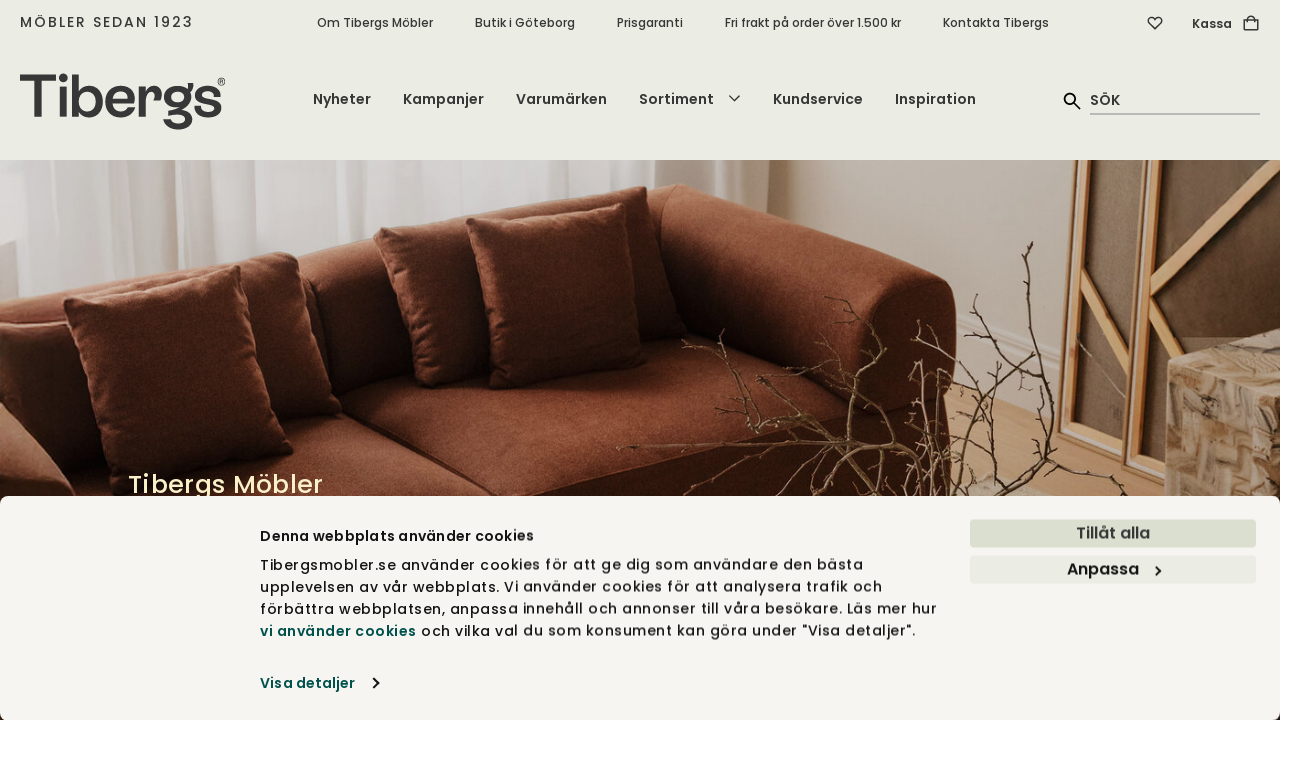

--- FILE ---
content_type: text/html; charset=utf-8
request_url: https://tibergsmobler.se/
body_size: 104342
content:
<!DOCTYPE html>
<html lang="sv">
<head>
    
<script id="Cookiebot" src="https://consent.cookiebot.com/uc.js" data-cbid="fe8e6888-aac0-4311-bc03-7d4dffac1af6" type="text/javascript" async></script>
<meta charset="utf-8" />
<meta name="viewport" content="width=device-width, initial-scale=1.0" />
<title>Tibergs M&#xF6;bler | Din destination f&#xF6;r inredning</title>
<link rel="stylesheet" type="text/css" href="/ui/css/tibergsmobler.min.css?v=-gafCKMJlkMDj-utCbTDKRx8P1OtcLq59WxJVlhhgjM" />
    <link rel="apple-touch-icon" href="/storage/2565A303FF42261B83165705F587DA0B75EAD5CCD0B03FBBA0E93608ACA2ECBD/283b3fa437e449b2b0208563926a217c/180-180-1-png.Png/media/d3f99eade4c94531910c0f20f051420b/Tibergs-logotyp-SoMe-Onyx.png" type="" />
    <link rel="icon" href="/storage/8DB72D17390AF1C29AA58517CB70B97B1CFFEFE463001DBEC60D2361E5C73A3A/283b3fa437e449b2b0208563926a217c/192-192-1-png.Png/media/d3f99eade4c94531910c0f20f051420b/Tibergs-logotyp-SoMe-Onyx.png" type="image/png" />
    <link rel="icon" href="/storage/BE13882BF789380C387D41AACE2F3ADF14CA8EC3F081A7D87E226243ECCA37D4/283b3fa437e449b2b0208563926a217c/96-96-1-png.Png/media/d3f99eade4c94531910c0f20f051420b/Tibergs-logotyp-SoMe-Onyx.png" type="image/png" />
    <link rel="icon" href="/storage/674BDEDE34C2ADB4F8329818D5E356CBE986F51F82D738C2BC8784A1CD410CF6/283b3fa437e449b2b0208563926a217c/32-32-1-png.Png/media/d3f99eade4c94531910c0f20f051420b/Tibergs-logotyp-SoMe-Onyx.png" type="image/png" />
    <link rel="icon" href="/storage/084AFC21906AB7190B799BDAE2C313458993B6490AC1F8315393C8868880979E/283b3fa437e449b2b0208563926a217c/16-16-1-png.Png/media/d3f99eade4c94531910c0f20f051420b/Tibergs-logotyp-SoMe-Onyx.png" type="image/png" />
    <link rel="shortcut icon" href="/storage/C85FD6C7DC1F93A4C8C20FC897A3719E0DA8A29946251AE62B7CEDA07460B661/283b3fa437e449b2b0208563926a217c/16-16-1-png.Icon/media/d3f99eade4c94531910c0f20f051420b/Tibergs-logotyp-SoMe-Onyx.ico" type="" />
    <meta name="description" content="Soffor, s&#xE4;ngar, matgrupper, f&#xF6;rvaring och mycket mer f&#xF6;r en smakfull och personlig inredning. Din m&#xF6;belbutik i G&#xF6;teborg och p&#xE5; tibergsmobler.se" />

    <link rel="canonical" href="https://tibergsmobler.se" />

    <meta name="robots" content="index,follow" />
    <meta name="generator" content="Litium" />
    <meta property="og:title" content="Tibergs M&#xF6;bler | Din destination f&#xF6;r inredning" />
    <meta property="og:type" content="website" />
    <meta property="og:image" content="https://tibergsmobler.se/storage/681E0FF2F81D5618DC60233E7E7A0C13F4D1530D8D478FDF177D38E95145776B/7d3e8a1736db49b28bc3fcc063bd437f/svg/media/8db726b239404ae4ba695119cc757cea/Tibergs-logotyp-RGB-Onyx.svg" />
    <meta property="og:image:secure_url" content="https://tibergsmobler.se/storage/681E0FF2F81D5618DC60233E7E7A0C13F4D1530D8D478FDF177D38E95145776B/7d3e8a1736db49b28bc3fcc063bd437f/svg/media/8db726b239404ae4ba695119cc757cea/Tibergs-logotyp-RGB-Onyx.svg" />
    <meta property="og:url" content="https://tibergsmobler.se" />
    <meta property="og:description" content="Soffor, s&amp;#xE4;ngar, matgrupper, f&amp;#xF6;rvaring och mycket mer f&amp;#xF6;r en smakfull och personlig inredning. Din m&amp;#xF6;belbutik i G&amp;#xF6;teborg och p&amp;#xE5; tibergsmobler.se" />
    <meta property="og:locale" content="sv_SE" />
    <meta property="og:site_name" content="Tibergs M&#xF6;bler" />

    <script type="text/javascript">
        (function (w) {
            w.dataLayer = w.dataLayer || [];
        })(window);
        (function (w, d, s, l, i) { w[l] = w[l] || []; w[l].push({ 'gtm.start': new Date().getTime(), event: 'gtm.js' }); var f = d.getElementsByTagName(s)[0], j = d.createElement(s), dl = l != 'dataLayer' ? '&l=' + l : ''; j.async = true; j.src = '//www.googletagmanager.com/gtm.js?id=' + i + dl; f.parentNode.insertBefore(j, f); })(window, document, 'script', 'dataLayer', 'GTM-52H5W69');
    </script>

<!-- Google Tag Manager --><script type="text/javascript">
(function(w){w.dataLayer = w.dataLayer || [];

})(window);
(function(w,d,s,l,i){w[l]=w[l]||[];w[l].push({'gtm.start':new Date().getTime(),event:'gtm.js'});var f=d.getElementsByTagName(s)[0],j=d.createElement(s),dl=l!='dataLayer'?'&l='+l:'';j.async=true;j.src='//www.googletagmanager.com/gtm.js?id='+i+dl;f.parentNode.insertBefore(j,f);})(window,document,'script','dataLayer','GTM-52H5W69');
</script><!-- End Google Tag Manager -->
<script type="text/javascript">
(function(i,s,o,g,r,a,m){i['GoogleAnalyticsObject']=r;i[r]=i[r]||function(){(i[r].q=i[r].q||[]).push(arguments)},i[r].l=1*new Date();a=s.createElement(o),m=s.getElementsByTagName(o)[0];a.async=1;a.src=g;m.parentNode.insertBefore(a,m)})(window,document,'script','//www.google-analytics.com/analytics.js','ga');
ga('create', 'UA-103831343-1', 'auto'); 
ga('send', 'pageview');
</script>

    
    
<script type="text/javascript">
	window.localStorage.setItem('requestVerificationToken', 'CfDJ8GlX58wcBLNBtEIB6PH9YlaKnx6_YRVdDpCS93WHLvTVeslOkp-0ybVBXf5EM8fjpNvnL0_UKxkYcl4B2AL0kS3D9j0CirMeYqo9q50Dq_2IcfoUI7iAcRoh3y8kLtWfg3oOmAQ9coFV-trVIfHFHms');
	window.__litium = window.__litium || {};
	window.__litium.requestContext = {"channelSystemId":"6f99b1e6-8248-478a-9dcb-4086a79d1f4f","currentPageSystemId":"5e183d31-b060-4189-b568-22460f1ea097"};
	window.__litium.preloadState = window.__litium.preloadState || {};
	window.__litium.preloadState.cart = {"relatedProducts":[],"deliveryMethods":[{"id":"DirectShipment:FRAKT-BRONS","name":"Standardfrakt","price":495.0,"formattedPrice":"495 kr","integrationType":"Inline","description":"Varorna levereras till port/tomtgräns* alternativt till närmaste DHL- eller Postnord-ombud inom Sverige (gäller mindre försändelser under 20kg.) Pappelina mattor levereras till närmsta Postnord-ombud. Om du önskar ett specifikt ombud, vänligen skriv ditt önskemål i meddelandefältet. *Undantag för vissa öar utan broförbindelse. Kontakta oss för mer information.","currencyInOrder":{"exchangeRate":1.0,"groupSeparator":" ","id":"SEK","isBaseCurrency":true,"symbol":"kr","symbolPosition":8,"systemId":"dc1088ac-c44b-4489-b23b-49abdcb0d097","textFormat":"C0"}},{"id":"DirectShipment:FRAKT-SILVER","name":"Frakt med inbärning","price":795.0,"formattedPrice":"795 kr","integrationType":"Inline","description":"Hela Sverige*. Chauffören bär in din beställning i din bostad och ställer den på anvisad plats. Uppackning och montering ingår ej. *Undantag för Gotland och vissa platser i norra Norrland. Kontakta oss för mer information.","currencyInOrder":{"exchangeRate":1.0,"groupSeparator":" ","id":"SEK","isBaseCurrency":true,"symbol":"kr","symbolPosition":8,"systemId":"dc1088ac-c44b-4489-b23b-49abdcb0d097","textFormat":"C0"}},{"id":"DirectShipment:HÄMTNING","name":"Hämta i butik, GBG","price":0.0,"formattedPrice":"0 kr","integrationType":"Inline","description":"Dina varor levereras till vår butik på Bangatan 19 i Göteborg. Vi kontaktar dig när de kan hämtas upp.","currencyInOrder":{"exchangeRate":1.0,"groupSeparator":" ","id":"SEK","isBaseCurrency":true,"symbol":"kr","symbolPosition":8,"systemId":"dc1088ac-c44b-4489-b23b-49abdcb0d097","textFormat":"C0"}}],"helloRetailRecommendationProducts":[{"name":"Zebra Kudde 50x50 Blå ","id":"226_ZEBRA-KU-CUZE55BL","articleNumber":"226_ZEBRA-KU-CUZE55BL","url":"/inredningsdetaljer/kuddar/kudde_zebra_50x50_blå_#aw_source=pb-690b13c5323edd8a37ec1080%7C685444e1059037192b6ad56a%7C0%7C1%7C0%7CTOP%7C","environmentImageUrl":"","price":"450 kr","decimalPrice":450.0,"brand":"Classic Collection","campaignPrice":"","decimalCampaignPrice":0.0,"totalPrice":"","packagingQuantity":1,"newssvg":"","imageData":{"src":"/storage/DA5B19CCFD8A75DBCAB5E7C723D1AA4ADA427BDE2C3840A9B47538C87710EEEA/0c4685398d8b429aaa949a272a599910/jpg/media/5db570385d21476083a1ccf253c520b9/CUZE55BL.jpg","thumbnail":"/storage/CC6185D76E61C88E7DD60D7F44FBE8D11D098EF64B39317C8FA0369CB27E77F1/0c4685398d8b429aaa949a272a599910/248-200-0-jpg.Jpeg/media/5db570385d21476083a1ccf253c520b9/CUZE55BL.jpeg","lightBoxHtml":"<picture class=''><source srcset='/storage/C49C365F65BDF952FCE10D7CFD15F5BB1515FDFA71615AD3361DADAAEA4F5652/0c4685398d8b429aaa949a272a599910/1400-1128-0-jpg.Jpeg/media/5db570385d21476083a1ccf253c520b9/CUZE55BL.jpeg 1400w, /storage/26CD2B92DF1BE6CA9D61C5BBE90197B3CF96A3AC1DAE42313BBC90F93FE6BE18/0c4685398d8b429aaa949a272a599910/1200-967-0-jpg.Jpeg/media/5db570385d21476083a1ccf253c520b9/CUZE55BL.jpeg 1200w, /storage/C08EE316E2F30DBE6C7FF8E607687C01E51ECEC5CE25591D51BE6E70C5EDD834/0c4685398d8b429aaa949a272a599910/1000-806-0-jpg.Jpeg/media/5db570385d21476083a1ccf253c520b9/CUZE55BL.jpeg 1000w, /storage/467D2818FE40FB876A8015893610D3D67BA3E3DC953C3AF3B2E031987F5BBA82/0c4685398d8b429aaa949a272a599910/800-645-0-jpg.Jpeg/media/5db570385d21476083a1ccf253c520b9/CUZE55BL.jpeg 800w, /storage/2E1A18AEF51223CF091462A4CC7014358338B058664429B6039D83F2A7213625/0c4685398d8b429aaa949a272a599910/600-484-0-jpg.Jpeg/media/5db570385d21476083a1ccf253c520b9/CUZE55BL.jpeg 600w, /storage/7911C5287407E0CF66CFF6AB763B0F73EF673D30869953944744CE6EDBD74DB3/0c4685398d8b429aaa949a272a599910/400-322-0-jpg.Jpeg/media/5db570385d21476083a1ccf253c520b9/CUZE55BL.jpeg 400w, /storage/90FF115EC881531EBDEA2BF828FD437CEEB663CE765BA31049B64D1840CB4360/0c4685398d8b429aaa949a272a599910/200-161-0-jpg.Jpeg/media/5db570385d21476083a1ccf253c520b9/CUZE55BL.jpeg 200w' ><img class='block-image lazyload' style='' src='/storage/C49C365F65BDF952FCE10D7CFD15F5BB1515FDFA71615AD3361DADAAEA4F5652/0c4685398d8b429aaa949a272a599910/1400-1128-0-jpg.Jpeg/media/5db570385d21476083a1ccf253c520b9/CUZE55BL.jpeg' data-sizes='auto' itemProp='image' loading = 'lazy' title='CUZE55BL.jpg' alt='CUZE55BL'/></picture>","height":1209,"width":1500,"alt":"CUZE55BL"},"isConfiguratorProduct":false,"pricePrefix":"","isSuperbuilderProduct":false,"superbuilderProductText":"","campaignSvg":"","labelImageCampaignUrl":"","labelImageNewsUrl":"","campaignPercentageBackgroundColor":"#fcd1bc","campaignPercentageColor":"#373737","newsLabelBackgroundColor":"#FBF1C8","newsLabelColor":"#014347"},{"name":"70s Ceramics Ristretto Muggar 4-pack | Good Vibes","id":"366_70S-RI-MU-ACE7175","articleNumber":"366_70S-RI-MU-ACE7175","url":"/inredningsdetaljer/dukning-servering/70s-ceramics-ristretto-muggar-4-pack-good-vibes#aw_source=pb-690b13c5323edd8a37ec1080%7C65313fe269ec0850200f3786%7C1%7C1%7C1%7CTOP%7C","environmentImageUrl":"/storage/266364896BB96D67CCD009A8A06A6599F5E0843084EFEE5CADE3051BDFA449A1/c706be04e7524ff5a349e3ae516338a0/354-531-0-jpg.Jpeg/media/033112ea0e154604a93de5f497016ca5/70-Ceramics-Ristretto-Mugs-Good-Vibes-Miljo.jpeg","environmentImageAlt":"70s Ceramics Ristretto Muggar Good Vibes med espressokanna och burk med kaffepulver","price":"255 kr","decimalPrice":255.0,"brand":"HKliving","campaignPrice":"","decimalCampaignPrice":0.0,"totalPrice":"","packagingQuantity":1,"newssvg":"","imageData":{"src":"/storage/FF65AB9EDE9127712B55C8421E57778A832C0FE06A821FCFF203D89E9037A77C/182e296030d54ba497711b0fbe48ee0a/jpg/media/0047b5c3726c49a5a00e8507b0f01fa5/70-Ceramics-Ristretto-Mugs-Good-Vibes.jpg","thumbnail":"/storage/99C7976BF3044E151D18503DFE11104497F6247D7E2C8785DEFAB99EBB0F4F9B/182e296030d54ba497711b0fbe48ee0a/248-200-0-jpg.Jpeg/media/0047b5c3726c49a5a00e8507b0f01fa5/70-Ceramics-Ristretto-Mugs-Good-Vibes.jpeg","lightBoxHtml":"<picture class=''><source srcset='/storage/00487CA136D1BA56C2737EAB104F871DC007668171F1C26ED5D7A8F866BD17A3/182e296030d54ba497711b0fbe48ee0a/1400-1128-0-jpg.Jpeg/media/0047b5c3726c49a5a00e8507b0f01fa5/70-Ceramics-Ristretto-Mugs-Good-Vibes.jpeg 1400w, /storage/E651F7571D3D4B5F4E0FA7892101D47362EC35900EA4DA822B5E2027D862046D/182e296030d54ba497711b0fbe48ee0a/1200-967-0-jpg.Jpeg/media/0047b5c3726c49a5a00e8507b0f01fa5/70-Ceramics-Ristretto-Mugs-Good-Vibes.jpeg 1200w, /storage/5E0BF6E3A2F0345E4076CF5BF2E166CB3EC5EF2D9BCA33518A502E651FBB431A/182e296030d54ba497711b0fbe48ee0a/1000-806-0-jpg.Jpeg/media/0047b5c3726c49a5a00e8507b0f01fa5/70-Ceramics-Ristretto-Mugs-Good-Vibes.jpeg 1000w, /storage/BDF12C56356DBCDC273FBB62C8E0AAAA9B5E1F9A3C87B861153C66B80641CE25/182e296030d54ba497711b0fbe48ee0a/800-645-0-jpg.Jpeg/media/0047b5c3726c49a5a00e8507b0f01fa5/70-Ceramics-Ristretto-Mugs-Good-Vibes.jpeg 800w, /storage/41E8DE945C38FD417B01C4C8F7FE65F39A0F5AC3833931775F4750C7B3ADF4A9/182e296030d54ba497711b0fbe48ee0a/600-484-0-jpg.Jpeg/media/0047b5c3726c49a5a00e8507b0f01fa5/70-Ceramics-Ristretto-Mugs-Good-Vibes.jpeg 600w, /storage/0B85BB41A1D6DDC5DBFD47F2830DC78453EF11F4EE85AC659E48C35B24EA4A3C/182e296030d54ba497711b0fbe48ee0a/400-322-0-jpg.Jpeg/media/0047b5c3726c49a5a00e8507b0f01fa5/70-Ceramics-Ristretto-Mugs-Good-Vibes.jpeg 400w, /storage/143F241AE2E600EE209E83C39C2817167B8FB24F67AFAF5452DEBA7F99EED751/182e296030d54ba497711b0fbe48ee0a/200-161-0-jpg.Jpeg/media/0047b5c3726c49a5a00e8507b0f01fa5/70-Ceramics-Ristretto-Mugs-Good-Vibes.jpeg 200w' ><img class='block-image lazyload' style='' src='/storage/00487CA136D1BA56C2737EAB104F871DC007668171F1C26ED5D7A8F866BD17A3/182e296030d54ba497711b0fbe48ee0a/1400-1128-0-jpg.Jpeg/media/0047b5c3726c49a5a00e8507b0f01fa5/70-Ceramics-Ristretto-Mugs-Good-Vibes.jpeg' data-sizes='auto' itemProp='image' loading = 'lazy' title='70-Ceramics-Ristretto-Mugs-Good-Vibes.jpg' alt='70-Ceramics-Ristretto-Mugs-Good-Vibes'/></picture>","height":1209,"width":1500,"alt":"70-Ceramics-Ristretto-Mugs-Good-Vibes"},"isConfiguratorProduct":false,"pricePrefix":"","isSuperbuilderProduct":false,"superbuilderProductText":"","campaignSvg":"","labelImageCampaignUrl":"","labelImageNewsUrl":"","campaignPercentageBackgroundColor":"#fcd1bc","campaignPercentageColor":"#373737","newsLabelBackgroundColor":"#FBF1C8","newsLabelColor":"#014347"},{"name":"Vera Gångmatta Ocean Blue 70x225","id":"604_VERA-MATTA-VE3F722","articleNumber":"604_VERA-MATTA-VE3F722","url":"/mattor/plastmattor/vera-matta-ocean-blue-70x225#aw_source=pb-690b13c5323edd8a37ec1080%7C6308c84033d1be3450f72e73%7C2%7C1%7C2%7CTOP%7C","environmentImageUrl":"","price":"2 190 kr","decimalPrice":2190.0,"brand":"Pappelina","campaignPrice":"","decimalCampaignPrice":0.0,"totalPrice":"","packagingQuantity":1,"newssvg":"","imageData":{"src":"/storage/BF3416DAF4DF0CE5B993C68BBD5AA03C338338990A4A781DEE6C9AF23056F885/2262d1b315f84b0eb88b8bfbfddd4164/jpg/media/65bf3428ee514b54b775e64f961eae5e/vera-ocean-blue-fram.jpg","thumbnail":"/storage/C101483A12217F9BDCE778594B08CD9C63D82B581DD53304C7045887D584CB3E/2262d1b315f84b0eb88b8bfbfddd4164/248-200-0-jpg.Jpeg/media/65bf3428ee514b54b775e64f961eae5e/vera-ocean-blue-fram.jpeg","lightBoxHtml":"<picture class=''><source srcset='/storage/BF3416DAF4DF0CE5B993C68BBD5AA03C338338990A4A781DEE6C9AF23056F885/2262d1b315f84b0eb88b8bfbfddd4164/jpg/media/65bf3428ee514b54b775e64f961eae5e/vera-ocean-blue-fram.jpg 1400w, /storage/BF3416DAF4DF0CE5B993C68BBD5AA03C338338990A4A781DEE6C9AF23056F885/2262d1b315f84b0eb88b8bfbfddd4164/jpg/media/65bf3428ee514b54b775e64f961eae5e/vera-ocean-blue-fram.jpg 1200w, /storage/BF3416DAF4DF0CE5B993C68BBD5AA03C338338990A4A781DEE6C9AF23056F885/2262d1b315f84b0eb88b8bfbfddd4164/jpg/media/65bf3428ee514b54b775e64f961eae5e/vera-ocean-blue-fram.jpg 1000w, /storage/BF3416DAF4DF0CE5B993C68BBD5AA03C338338990A4A781DEE6C9AF23056F885/2262d1b315f84b0eb88b8bfbfddd4164/jpg/media/65bf3428ee514b54b775e64f961eae5e/vera-ocean-blue-fram.jpg 800w, /storage/29995B56C2B8593334856EFCC6D2F99F226CB90E6F7D08F777F42674483E8148/2262d1b315f84b0eb88b8bfbfddd4164/600-484-0-jpg.Jpeg/media/65bf3428ee514b54b775e64f961eae5e/vera-ocean-blue-fram.jpeg 600w, /storage/6B335C9A76D6E9EF5F4213F9E96496A8CC62FDEBFDEDD30F39DB3A4E71FD6157/2262d1b315f84b0eb88b8bfbfddd4164/400-322-0-jpg.Jpeg/media/65bf3428ee514b54b775e64f961eae5e/vera-ocean-blue-fram.jpeg 400w, /storage/4FEFDCD8257F92807478EC00EB538C74B8979FA8C66502A3BB192C3CD3EE667F/2262d1b315f84b0eb88b8bfbfddd4164/200-161-0-jpg.Jpeg/media/65bf3428ee514b54b775e64f961eae5e/vera-ocean-blue-fram.jpeg 200w' ><img class='block-image lazyload' style='' src='/storage/BF3416DAF4DF0CE5B993C68BBD5AA03C338338990A4A781DEE6C9AF23056F885/2262d1b315f84b0eb88b8bfbfddd4164/jpg/media/65bf3428ee514b54b775e64f961eae5e/vera-ocean-blue-fram.jpg' data-sizes='auto' itemProp='image' loading = 'lazy' title='vera-ocean-blue-fram.jpg' alt='Vera Gångmatta Ocean Blue'/></picture>","height":645,"width":800,"alt":"Vera Gångmatta Ocean Blue"},"isConfiguratorProduct":false,"pricePrefix":"","isSuperbuilderProduct":false,"superbuilderProductText":"","campaignSvg":"","labelImageCampaignUrl":"","labelImageNewsUrl":"","campaignPercentageBackgroundColor":"#fcd1bc","campaignPercentageColor":"#373737","newsLabelBackgroundColor":"#FBF1C8","newsLabelColor":"#014347"},{"name":"Zebra Kudde 40x60 Svart","id":"226_ZEBRA-KU-CUZE46BK","articleNumber":"226_ZEBRA-KU-CUZE46BK","url":"/inredningsdetaljer/kuddar/zebra-kudde-40x60-svart#aw_source=pb-690b13c5323edd8a37ec1080%7C633ffed4bf55a633392996e3%7C3%7C1%7C3%7CTOP%7C","environmentImageUrl":"","price":"450 kr","decimalPrice":450.0,"brand":"Classic Collection","campaignPrice":"","decimalCampaignPrice":0.0,"totalPrice":"","packagingQuantity":1,"newssvg":"","imageData":{"src":"/storage/7753E4383AEEC94FF5FB4BD5BC5ACFB1B4C2D3B3E4BC369DF629078C3EA1F561/9c8bd41cea4c4fda8419ae226c3df5ca/jpg/media/43df8c6c2a4449e7bb8d351b252fe4a1/Zebra-kudde-40x60-Classic-Collection.jpg","thumbnail":"/storage/C4A6A3469AE328B35214D49F27303B39C70F9C64C26FFF7AA51D99BCBCA4DCDA/9c8bd41cea4c4fda8419ae226c3df5ca/248-200-0-jpg.Jpeg/media/43df8c6c2a4449e7bb8d351b252fe4a1/Zebra-kudde-40x60-Classic-Collection.jpeg","lightBoxHtml":"<picture class=''><source srcset='/storage/F1AAA4F6B7B8A18EA6A3B94F25698EE3BE18ADB7568702B1048CB6D1252CC91F/9c8bd41cea4c4fda8419ae226c3df5ca/1400-1128-0-jpg.Jpeg/media/43df8c6c2a4449e7bb8d351b252fe4a1/Zebra-kudde-40x60-Classic-Collection.jpeg 1400w, /storage/7FFA0A7A0096973BE5B5241CF7D35B5FE2E864A2E20D6E33AA349145EB901F99/9c8bd41cea4c4fda8419ae226c3df5ca/1200-967-0-jpg.Jpeg/media/43df8c6c2a4449e7bb8d351b252fe4a1/Zebra-kudde-40x60-Classic-Collection.jpeg 1200w, /storage/B91F2F7CDF1015C7D884AC2B16B97C2343BE3DB2AF7D694A4AFA11237D91535C/9c8bd41cea4c4fda8419ae226c3df5ca/1000-806-0-jpg.Jpeg/media/43df8c6c2a4449e7bb8d351b252fe4a1/Zebra-kudde-40x60-Classic-Collection.jpeg 1000w, /storage/67C99878EE5CBF207BBA8E39FA9B0C4EA3E12CDA2359EC6F9530CF8E752BD155/9c8bd41cea4c4fda8419ae226c3df5ca/800-645-0-jpg.Jpeg/media/43df8c6c2a4449e7bb8d351b252fe4a1/Zebra-kudde-40x60-Classic-Collection.jpeg 800w, /storage/BA30C0E71CFF751387150BE5E99EB6BB3FCE847EBC25F19C7A176CA86FFE28B7/9c8bd41cea4c4fda8419ae226c3df5ca/600-484-0-jpg.Jpeg/media/43df8c6c2a4449e7bb8d351b252fe4a1/Zebra-kudde-40x60-Classic-Collection.jpeg 600w, /storage/5140E6B986CA01D8BE875D76437D210AACD9F44E898A1E95AC91C80FD05A8A90/9c8bd41cea4c4fda8419ae226c3df5ca/400-322-0-jpg.Jpeg/media/43df8c6c2a4449e7bb8d351b252fe4a1/Zebra-kudde-40x60-Classic-Collection.jpeg 400w, /storage/38001C7D27D0B744E7791580169F4D58734000EE2BAFE35286D8C732B4E1853F/9c8bd41cea4c4fda8419ae226c3df5ca/200-161-0-jpg.Jpeg/media/43df8c6c2a4449e7bb8d351b252fe4a1/Zebra-kudde-40x60-Classic-Collection.jpeg 200w' ><img class='block-image lazyload' style='' src='/storage/F1AAA4F6B7B8A18EA6A3B94F25698EE3BE18ADB7568702B1048CB6D1252CC91F/9c8bd41cea4c4fda8419ae226c3df5ca/1400-1128-0-jpg.Jpeg/media/43df8c6c2a4449e7bb8d351b252fe4a1/Zebra-kudde-40x60-Classic-Collection.jpeg' data-sizes='auto' itemProp='image' loading = 'lazy' title='Zebra-kudde-40x60-Classic-Collection.jpg' alt='Zebra Kudde | 40x60 Svart'/></picture>","height":1209,"width":1500,"alt":"Zebra Kudde | 40x60 Svart"},"isConfiguratorProduct":false,"pricePrefix":"","isSuperbuilderProduct":false,"superbuilderProductText":"","campaignSvg":"","labelImageCampaignUrl":"","labelImageNewsUrl":"","campaignPercentageBackgroundColor":"#fcd1bc","campaignPercentageColor":"#373737","newsLabelBackgroundColor":"#FBF1C8","newsLabelColor":"#014347"},{"name":"Makani Dekoration | Brunbetsad Mahogny","id":"432_MAKANI-DEKO-104735","articleNumber":"432_MAKANI-DEKO-104735","url":"/inredningsdetaljer/makani-dekoration-brunbetsad-mahogny#aw_source=pb-690b13c5323edd8a37ec1080%7C68c1410976a52e0c43bf7310%7C4%7C1%7C4%7CTOP%7C","environmentImageUrl":"/storage/26AE0AA2C4C3F09C0429A0D5570FF04B4E502BA4F6C2A3B7A9D451302DAEA25C/836d9c0bb0bc4f6496a5d6f9bbe73400/354-236-0-jpg.Jpeg/media/f4423a0e77b8437185f589080227a224/Mogihome-Makani-Decoration-Lifestyle.jpeg","environmentImageAlt":"Makani dekoration på soligt stengolv","price":"855 kr","decimalPrice":855.0,"brand":"Mogihome","campaignPrice":"","decimalCampaignPrice":0.0,"totalPrice":"","packagingQuantity":1,"newssvg":"","imageData":{"src":"/storage/F54A41A95F72ABFEA641278540FFC18E3BE8C929AA65A0D69B6915CE2EA1A7F6/9f7004afb29f42d98a241d42739a564d/jpg/media/dd41dc4b1342449681d1920334e49bcf/Mogihome-Makani-Decoration.jpg","thumbnail":"/storage/F405C080FFFBAC56E81F637F068AED0392A33F7D41532513B2D13486282485DC/9f7004afb29f42d98a241d42739a564d/248-200-0-jpg.Jpeg/media/dd41dc4b1342449681d1920334e49bcf/Mogihome-Makani-Decoration.jpeg","lightBoxHtml":"<picture class=''><source srcset='/storage/F422BC9E41C29336860441AD5EF439372184E701AB349FDF9F4B5E0F1879C39D/9f7004afb29f42d98a241d42739a564d/1400-1128-0-jpg.Jpeg/media/dd41dc4b1342449681d1920334e49bcf/Mogihome-Makani-Decoration.jpeg 1400w, /storage/F256932F7D0533DDA4577A9AAE28CE095CF845C200FEC3418126973754C580FC/9f7004afb29f42d98a241d42739a564d/1200-967-0-jpg.Jpeg/media/dd41dc4b1342449681d1920334e49bcf/Mogihome-Makani-Decoration.jpeg 1200w, /storage/88A72F28E1F37B4D7E8B21C921623FC03A90772AC8CE4DBCA156F85E4404A382/9f7004afb29f42d98a241d42739a564d/1000-806-0-jpg.Jpeg/media/dd41dc4b1342449681d1920334e49bcf/Mogihome-Makani-Decoration.jpeg 1000w, /storage/A35E0E50F5B9E7E4EE6531C8F010AF2B9D9C093D179C90FD3DF7D59522E1032E/9f7004afb29f42d98a241d42739a564d/800-645-0-jpg.Jpeg/media/dd41dc4b1342449681d1920334e49bcf/Mogihome-Makani-Decoration.jpeg 800w, /storage/34885A5865788F68F178F4669C2CF5CA187E09C65C783B5117E130CFE10951AC/9f7004afb29f42d98a241d42739a564d/600-484-0-jpg.Jpeg/media/dd41dc4b1342449681d1920334e49bcf/Mogihome-Makani-Decoration.jpeg 600w, /storage/DC3F05359D9AF9087D672C9BA744D900BE022E7A07A92F73840F21F37374B7E1/9f7004afb29f42d98a241d42739a564d/400-322-0-jpg.Jpeg/media/dd41dc4b1342449681d1920334e49bcf/Mogihome-Makani-Decoration.jpeg 400w, /storage/1532ED74645BD96A07007F01ACC4856148BFB13107B7045983BE970C1BE1F3D2/9f7004afb29f42d98a241d42739a564d/200-161-0-jpg.Jpeg/media/dd41dc4b1342449681d1920334e49bcf/Mogihome-Makani-Decoration.jpeg 200w' ><img class='block-image lazyload' style='' src='/storage/F422BC9E41C29336860441AD5EF439372184E701AB349FDF9F4B5E0F1879C39D/9f7004afb29f42d98a241d42739a564d/1400-1128-0-jpg.Jpeg/media/dd41dc4b1342449681d1920334e49bcf/Mogihome-Makani-Decoration.jpeg' data-sizes='auto' itemProp='image' loading = 'lazy' title='Mogihome-Makani-Decoration.jpg' alt='Makani dekoration'/></picture>","height":1209,"width":1500,"alt":"Makani dekoration"},"isConfiguratorProduct":false,"pricePrefix":"","isSuperbuilderProduct":false,"superbuilderProductText":"","campaignSvg":"","labelImageCampaignUrl":"","labelImageNewsUrl":"","campaignPercentageBackgroundColor":"#fcd1bc","campaignPercentageColor":"#373737","newsLabelBackgroundColor":"#FBF1C8","newsLabelColor":"#014347"},{"name":"String Tidskriftssamlare Svart","id":"695_TIDS-SMH131","articleNumber":"695_TIDS-SMH131","url":"/forvaring/string-system/string-tilbehor/string-tidskriftssamlare-svart#aw_source=pb-690b13c5323edd8a37ec1080%7C64fad8bbc563623bcd4b98b9%7C5%7C1%7C5%7CTOP%7C","environmentImageUrl":"/storage/C327B095F003F038832C8BC25D733D3A77B6AB7311262510B7BE9E28AB0C88E9/c18d0fd852494df692d7c971501667be/354-472-0-jpg.Jpeg/media/2c8056eaacd049da8c8ef81964dde664/String-Tidskriftssamlare-Svart-0347-1.jpeg","environmentImageAlt":"String Tidskriftssamlare Svart","price":"519 kr","decimalPrice":519.0,"brand":"String®","campaignPrice":"441 kr","decimalCampaignPrice":441.15,"totalPrice":"","packagingQuantity":1,"newssvg":"","imageData":{"src":"/storage/40BC0CF15A9CD3F1832F78E7429A6ADE6F5BAB593ED95E60167755AF503B69A3/9fde696a79ed4a858c42451a7e854176/jpg/media/78aaeaab931c47398fed6011d45ee5c7/string__magasinh%C3%A5llare_svart.jpg","thumbnail":"/storage/2E8AC7DC4502F6C5E87A600B38F1296F4F1AC03901D3B609AC2E773A65DAB2E4/9fde696a79ed4a858c42451a7e854176/248-200-0-jpg.Jpeg/media/78aaeaab931c47398fed6011d45ee5c7/string__magasinh%C3%A5llare_svart.jpeg","lightBoxHtml":"<picture class=''><source srcset='/storage/40BC0CF15A9CD3F1832F78E7429A6ADE6F5BAB593ED95E60167755AF503B69A3/9fde696a79ed4a858c42451a7e854176/jpg/media/78aaeaab931c47398fed6011d45ee5c7/string__magasinh%C3%A5llare_svart.jpg 1400w, /storage/40BC0CF15A9CD3F1832F78E7429A6ADE6F5BAB593ED95E60167755AF503B69A3/9fde696a79ed4a858c42451a7e854176/jpg/media/78aaeaab931c47398fed6011d45ee5c7/string__magasinh%C3%A5llare_svart.jpg 1200w, /storage/40BC0CF15A9CD3F1832F78E7429A6ADE6F5BAB593ED95E60167755AF503B69A3/9fde696a79ed4a858c42451a7e854176/jpg/media/78aaeaab931c47398fed6011d45ee5c7/string__magasinh%C3%A5llare_svart.jpg 1000w, /storage/40BC0CF15A9CD3F1832F78E7429A6ADE6F5BAB593ED95E60167755AF503B69A3/9fde696a79ed4a858c42451a7e854176/jpg/media/78aaeaab931c47398fed6011d45ee5c7/string__magasinh%C3%A5llare_svart.jpg 800w, /storage/1F415B050ECB3F5C029AFA472110E126A9E45FA94C1834CB93C35E2D1ACDD022/9fde696a79ed4a858c42451a7e854176/600-484-0-jpg.Jpeg/media/78aaeaab931c47398fed6011d45ee5c7/string__magasinh%C3%A5llare_svart.jpeg 600w, /storage/1106A8303069CA65DCCBC8186FBCE5566BB0EC65F4AB27839D40BC4E6F16B7CF/9fde696a79ed4a858c42451a7e854176/400-322-0-jpg.Jpeg/media/78aaeaab931c47398fed6011d45ee5c7/string__magasinh%C3%A5llare_svart.jpeg 400w, /storage/922B049B2E882C2334A2795771C433EAE8D8FB9C7A4877C30760A4D54B4181E0/9fde696a79ed4a858c42451a7e854176/200-161-0-jpg.Jpeg/media/78aaeaab931c47398fed6011d45ee5c7/string__magasinh%C3%A5llare_svart.jpeg 200w' ><img class='block-image lazyload' style='' src='/storage/40BC0CF15A9CD3F1832F78E7429A6ADE6F5BAB593ED95E60167755AF503B69A3/9fde696a79ed4a858c42451a7e854176/jpg/media/78aaeaab931c47398fed6011d45ee5c7/string__magasinh%C3%A5llare_svart.jpg' data-sizes='auto' itemProp='image' loading = 'lazy' title='string+_magasinhållare_svart.jpg' alt='string+_magasinhållare_svart'/></picture>","height":645,"width":800,"alt":"string+_magasinhållare_svart"},"isConfiguratorProduct":false,"pricePrefix":"","isSuperbuilderProduct":false,"superbuilderProductText":"","campaignSvg":"campaign","labelImageCampaignUrl":"","labelImageNewsUrl":"","campaignPercentageBackgroundColor":"#fcd1bc","campaignPercentageColor":"#373737","newsLabelBackgroundColor":"#FBF1C8","newsLabelColor":"#014347"},{"name":"Stolsöverdrag i fårskinn till Eva Fåtölj","id":"2125_COVER-E-1721001-XX","articleNumber":"2125_COVER-E-1721001-XX","url":"/fatoljer/fotpallar-fatoljtillbehor/stolsoverdrag-i-farskinn-till-eva-fatolj#aw_source=pb-690b13c5323edd8a37ec1080%7C6308c82933d1be3450f5f605%7C6%7C1%7C6%7CTOP%7C","environmentImageUrl":"","price":"3 900 kr","decimalPrice":3900.0,"brand":"Skandilock","campaignPrice":"","decimalCampaignPrice":0.0,"totalPrice":"","packagingQuantity":1,"newssvg":"","imageData":{"src":"/storage/87F7A00BE634E29C6B79756F066B849AD2591C5C75CE2020DF1247053D32AFE3/4e3ad0feff6447d8b5526a68015fbbcc/jpg/media/a2f0c5e528fc4341a98fd5cd946b3831/Skandilock_E1.jpg","thumbnail":"/storage/8D366974E97017B1BDBBF0F42F17E0094A016B10E16734C9157B0D81F195017D/4e3ad0feff6447d8b5526a68015fbbcc/248-200-0-jpg.Jpeg/media/a2f0c5e528fc4341a98fd5cd946b3831/Skandilock_E1.jpeg","lightBoxHtml":"<picture class=''><source srcset='/storage/F7D865B6C9C81A413C479F38362AC30F5AA467346C726B61A053A58DF0A1E9B0/4e3ad0feff6447d8b5526a68015fbbcc/1400-1128-0-jpg.Jpeg/media/a2f0c5e528fc4341a98fd5cd946b3831/Skandilock_E1.jpeg 1400w, /storage/059DB765AF4BDA66C4DD6B315EBFF7A0A1EDA67B0D7C6927B4B25A79B73BFE37/4e3ad0feff6447d8b5526a68015fbbcc/1200-967-0-jpg.Jpeg/media/a2f0c5e528fc4341a98fd5cd946b3831/Skandilock_E1.jpeg 1200w, /storage/798C27E6933B4AF69771ED64B3DD094085EFEC0E911CAF795C9E39AA7F2E18A6/4e3ad0feff6447d8b5526a68015fbbcc/1000-806-0-jpg.Jpeg/media/a2f0c5e528fc4341a98fd5cd946b3831/Skandilock_E1.jpeg 1000w, /storage/38E8DA6C0115D6E49503601556E5AEFC4B3CE40A2511EB1040A72CC309C0AEDC/4e3ad0feff6447d8b5526a68015fbbcc/800-645-0-jpg.Jpeg/media/a2f0c5e528fc4341a98fd5cd946b3831/Skandilock_E1.jpeg 800w, /storage/25E11A896A3D1D115244051BDD3808796D4CEAEAD81D3B660F5568E1D8DA454B/4e3ad0feff6447d8b5526a68015fbbcc/600-484-0-jpg.Jpeg/media/a2f0c5e528fc4341a98fd5cd946b3831/Skandilock_E1.jpeg 600w, /storage/3B3A5755741E575C29196F1DA3121511C4BF47E031991521D6AA4A7C8189808B/4e3ad0feff6447d8b5526a68015fbbcc/400-322-0-jpg.Jpeg/media/a2f0c5e528fc4341a98fd5cd946b3831/Skandilock_E1.jpeg 400w, /storage/5C09D995CD72C599782B8B01175CF4AA1AAF75DB03462E206917DEDF21005757/4e3ad0feff6447d8b5526a68015fbbcc/200-161-0-jpg.Jpeg/media/a2f0c5e528fc4341a98fd5cd946b3831/Skandilock_E1.jpeg 200w' ><img class='block-image lazyload' style='' src='/storage/F7D865B6C9C81A413C479F38362AC30F5AA467346C726B61A053A58DF0A1E9B0/4e3ad0feff6447d8b5526a68015fbbcc/1400-1128-0-jpg.Jpeg/media/a2f0c5e528fc4341a98fd5cd946b3831/Skandilock_E1.jpeg' data-sizes='auto' itemProp='image' loading = 'lazy' title='Skandilock_E1.jpg' alt='Skandilock_E1'/></picture>","height":1209,"width":1500,"alt":"Skandilock_E1"},"isConfiguratorProduct":true,"pricePrefix":"fr.","isSuperbuilderProduct":false,"superbuilderProductText":"","campaignSvg":"","labelImageCampaignUrl":"","labelImageNewsUrl":"","campaignPercentageBackgroundColor":"#fcd1bc","campaignPercentageColor":"#373737","newsLabelBackgroundColor":"#FBF1C8","newsLabelColor":"#014347"},{"name":"Vipp 12 Pedalhink | Vit","id":"5656_VIPP-BIN-01203","articleNumber":"5656_VIPP-BIN-01203","url":"/inredningsdetaljer/badrum/vipp-12-pedalhink-vit#aw_source=pb-690b13c5323edd8a37ec1080%7C68d701d4b438cb1ca6658c77%7C7%7C1%7C7%7CTOP%7C","environmentImageUrl":"/storage/D9A3778ECC0C63271522E16EB75D1051CA8428D72BE3D4E4C94ABEB1B01B1CAC/8010a9904aed4f119f76d7c850d419ea/354-541-0-jpg.Jpeg/media/c4fb898973b743b6b7c70fdb778ea1e4/Vipp-12-Bin-White-Lifestyle.jpeg","environmentImageAlt":"Vipp 12 Pedalhink Vit på gästtoalett","price":"2 295 kr","decimalPrice":2295.0,"brand":"Vipp","campaignPrice":"","decimalCampaignPrice":0.0,"totalPrice":"","packagingQuantity":1,"newssvg":"","imageData":{"src":"/storage/C0B2E71C6DAF7125B9A4C69396427E0FFED07DB779B066215C66768E33E4752F/93db326d362b435ab9d8a76ac9a72de3/jpg/media/0b2be471260e49678137f70ccb4152e1/Vipp-12-Bin-White.jpg","thumbnail":"/storage/E4296BE74EE86AE184DC277F26FCEBB7D52FEFAD8B79291649A84419DACE1485/93db326d362b435ab9d8a76ac9a72de3/248-200-0-jpg.Jpeg/media/0b2be471260e49678137f70ccb4152e1/Vipp-12-Bin-White.jpeg","lightBoxHtml":"<picture class=''><source srcset='/storage/C6E72CCAAEC611E9F555348A8BFCF8248634DE5FC5E1142771CA1E80D6734F46/93db326d362b435ab9d8a76ac9a72de3/1400-1128-0-jpg.Jpeg/media/0b2be471260e49678137f70ccb4152e1/Vipp-12-Bin-White.jpeg 1400w, /storage/FE2BE62A97F52841257E9015AF4398016C2FC98BB0212FB94F237D7DDC96D78E/93db326d362b435ab9d8a76ac9a72de3/1200-967-0-jpg.Jpeg/media/0b2be471260e49678137f70ccb4152e1/Vipp-12-Bin-White.jpeg 1200w, /storage/2203319086000E4E8E07EA5ED0E771410C2E83345493FE92FAB9B092A909C2AA/93db326d362b435ab9d8a76ac9a72de3/1000-806-0-jpg.Jpeg/media/0b2be471260e49678137f70ccb4152e1/Vipp-12-Bin-White.jpeg 1000w, /storage/72E1902C6B3C7254D15533568BC6F977F56C60F3219224BAAA616CF8354C973A/93db326d362b435ab9d8a76ac9a72de3/800-645-0-jpg.Jpeg/media/0b2be471260e49678137f70ccb4152e1/Vipp-12-Bin-White.jpeg 800w, /storage/B8A90983ADB6732DEF613148BABB8CD33888EE6D76D44D9E6F6F11E71FA8D1C8/93db326d362b435ab9d8a76ac9a72de3/600-484-0-jpg.Jpeg/media/0b2be471260e49678137f70ccb4152e1/Vipp-12-Bin-White.jpeg 600w, /storage/1FCC71742447A1FDACF20139FA54AA80A489A7FE18054FAB0B2E664E907D46DA/93db326d362b435ab9d8a76ac9a72de3/400-322-0-jpg.Jpeg/media/0b2be471260e49678137f70ccb4152e1/Vipp-12-Bin-White.jpeg 400w, /storage/EB852C03C10DB3EC8D3B619B9B74AD05408556238CE18B16E15ABF57C51F97A5/93db326d362b435ab9d8a76ac9a72de3/200-161-0-jpg.Jpeg/media/0b2be471260e49678137f70ccb4152e1/Vipp-12-Bin-White.jpeg 200w' ><img class='block-image lazyload' style='' src='/storage/C6E72CCAAEC611E9F555348A8BFCF8248634DE5FC5E1142771CA1E80D6734F46/93db326d362b435ab9d8a76ac9a72de3/1400-1128-0-jpg.Jpeg/media/0b2be471260e49678137f70ccb4152e1/Vipp-12-Bin-White.jpeg' data-sizes='auto' itemProp='image' loading = 'lazy' title='Vipp-12-Bin-White.jpg' alt='Vipp 12 Pedalhink Vit'/></picture>","height":1209,"width":1500,"alt":"Vipp 12 Pedalhink Vit"},"isConfiguratorProduct":false,"pricePrefix":"","isSuperbuilderProduct":false,"superbuilderProductText":"","campaignSvg":"","labelImageCampaignUrl":"","labelImageNewsUrl":"","campaignPercentageBackgroundColor":"#fcd1bc","campaignPercentageColor":"#373737","newsLabelBackgroundColor":"#FBF1C8","newsLabelColor":"#014347"},{"name":"Løype Dörrmatta | Stormy Blue 60x85","id":"362_LÖYPE-MA-51030","articleNumber":"362_LÖYPE-MA-51030","url":"/mattor/dorrmattor/loype-dorrmatta-stormy-blue-60x85#aw_source=pb-690b13c5323edd8a37ec1080%7C667c21ec6b3c7d52335d6faa%7C8%7C1%7C8%7CTOP%7C","environmentImageUrl":"","price":"1 650 kr","decimalPrice":1650.0,"brand":"Heymat","campaignPrice":"","decimalCampaignPrice":0.0,"totalPrice":"","packagingQuantity":1,"newssvg":"","imageData":{"src":"/storage/CBE74FFCB9FAFBAB8AF8E204105694F5F96484301F0788FC1A63DD39CC888446/b8e20b547f2a47dca37ee105bc3e958c/jpg/media/91b29e44b70a4b1ebda4282d41d9efa6/L%C3%B8ype-stormyblue_01__60x85_heymat_verakyte_sofiebrovold.jpg","thumbnail":"/storage/1944B0AA76DCB6FF29663583C810F90B713105415AFE0AA45D413F6B0E3BF329/b8e20b547f2a47dca37ee105bc3e958c/248-200-0-jpg.Jpeg/media/91b29e44b70a4b1ebda4282d41d9efa6/L%C3%B8ype-stormyblue_01__60x85_heymat_verakyte_sofiebrovold.jpeg","lightBoxHtml":"<picture class=''><source srcset='/storage/5F37AD861E54E33B0602E6AF89A9A21B69D1F8B1EDBE7B03E32F1C2C78094280/b8e20b547f2a47dca37ee105bc3e958c/1400-1128-0-jpg.Jpeg/media/91b29e44b70a4b1ebda4282d41d9efa6/L%C3%B8ype-stormyblue_01__60x85_heymat_verakyte_sofiebrovold.jpeg 1400w, /storage/77FD79123DEAB1E7141D053726BE1680263C9DE31260DF36733E312218E6CE4C/b8e20b547f2a47dca37ee105bc3e958c/1200-967-0-jpg.Jpeg/media/91b29e44b70a4b1ebda4282d41d9efa6/L%C3%B8ype-stormyblue_01__60x85_heymat_verakyte_sofiebrovold.jpeg 1200w, /storage/F1F2FA2D874D62C5746E9A84DC87495BF33DA144CE8CC1B25D5AB572E0F0EED4/b8e20b547f2a47dca37ee105bc3e958c/1000-806-0-jpg.Jpeg/media/91b29e44b70a4b1ebda4282d41d9efa6/L%C3%B8ype-stormyblue_01__60x85_heymat_verakyte_sofiebrovold.jpeg 1000w, /storage/FCE1ADB22DE0E91DA866B3D2E4FFEA6DFC70FA8956FEFF5EA0638966A2938784/b8e20b547f2a47dca37ee105bc3e958c/800-645-0-jpg.Jpeg/media/91b29e44b70a4b1ebda4282d41d9efa6/L%C3%B8ype-stormyblue_01__60x85_heymat_verakyte_sofiebrovold.jpeg 800w, /storage/EE938C253471BE2F5209ECEB9354665D12D67B479DE1EB1B4270CBEA7C9AC1CE/b8e20b547f2a47dca37ee105bc3e958c/600-484-0-jpg.Jpeg/media/91b29e44b70a4b1ebda4282d41d9efa6/L%C3%B8ype-stormyblue_01__60x85_heymat_verakyte_sofiebrovold.jpeg 600w, /storage/AE3BCFD0D4D2CA30D11E4E5CF9587001F469765BFD9B3F8E1CA8EE08244A35C3/b8e20b547f2a47dca37ee105bc3e958c/400-322-0-jpg.Jpeg/media/91b29e44b70a4b1ebda4282d41d9efa6/L%C3%B8ype-stormyblue_01__60x85_heymat_verakyte_sofiebrovold.jpeg 400w, /storage/64A5B553EDE50CD59FA313506C9EDB96E5A0CB192DE2BDB9CBF400AF76E42605/b8e20b547f2a47dca37ee105bc3e958c/200-161-0-jpg.Jpeg/media/91b29e44b70a4b1ebda4282d41d9efa6/L%C3%B8ype-stormyblue_01__60x85_heymat_verakyte_sofiebrovold.jpeg 200w' ><img class='block-image lazyload' style='' src='/storage/5F37AD861E54E33B0602E6AF89A9A21B69D1F8B1EDBE7B03E32F1C2C78094280/b8e20b547f2a47dca37ee105bc3e958c/1400-1128-0-jpg.Jpeg/media/91b29e44b70a4b1ebda4282d41d9efa6/L%C3%B8ype-stormyblue_01__60x85_heymat_verakyte_sofiebrovold.jpeg' data-sizes='auto' itemProp='image' loading = 'lazy' title='Løype-stormyblue_01__60x85_heymat_verakyte_sofiebrovold.jpg' alt='Løype-stormyblue_01__60x85_heymat_verakyte_sofiebrovold'/></picture>","height":1209,"width":1500,"alt":"Løype-stormyblue_01__60x85_heymat_verakyte_sofiebrovold"},"isConfiguratorProduct":false,"pricePrefix":"","isSuperbuilderProduct":false,"superbuilderProductText":"","campaignSvg":"","labelImageCampaignUrl":"","labelImageNewsUrl":"","campaignPercentageBackgroundColor":"#fcd1bc","campaignPercentageColor":"#373737","newsLabelBackgroundColor":"#FBF1C8","newsLabelColor":"#014347"},{"name":"Criss Gångmatta 70x225 | Brick","id":"604_CRISS-MA-GÅ-CR4C722","articleNumber":"604_CRISS-MA-GÅ-CR4C722","url":"/mattor/gangmattor/criss-gangmatta-70x225-brick#aw_source=pb-690b13c5323edd8a37ec1080%7C68cbcd1257dea94586de640c%7C9%7C1%7C9%7CTOP%7C","environmentImageUrl":"","price":"2 665 kr","decimalPrice":2665.0,"brand":"Pappelina","campaignPrice":"","decimalCampaignPrice":0.0,"totalPrice":"","packagingQuantity":1,"newssvg":"","imageData":{"src":"/storage/1D34F24B6A7EF217F145A80145CCBEE6DEA9E210862330230CA0C965A14D16D3/dbfa314a58f248a4bd0671af25f5e04b/jpg/media/a36b06d91b144321bf1d2691b06abf02/Pappelina-Criss-Runner-70x220-Brick.jpg","thumbnail":"/storage/E44457A96EE877C43FFBFBD3A7673434DD4D27F3BB8038C9C369C01CA2A33478/dbfa314a58f248a4bd0671af25f5e04b/248-200-0-jpg.Jpeg/media/a36b06d91b144321bf1d2691b06abf02/Pappelina-Criss-Runner-70x220-Brick.jpeg","lightBoxHtml":"<picture class=''><source srcset='/storage/CC995966C39AD45D4D560BF42175A8F2A1313846B8E23797E99EB619BA7A5819/dbfa314a58f248a4bd0671af25f5e04b/1400-1128-0-jpg.Jpeg/media/a36b06d91b144321bf1d2691b06abf02/Pappelina-Criss-Runner-70x220-Brick.jpeg 1400w, /storage/2D53006413FFDED167558A022F40E2D8693FE095830C2F388EC80DDF5D06C382/dbfa314a58f248a4bd0671af25f5e04b/1200-967-0-jpg.Jpeg/media/a36b06d91b144321bf1d2691b06abf02/Pappelina-Criss-Runner-70x220-Brick.jpeg 1200w, /storage/38D96B179828CE7282C9131F85870E11D765813C21F041A706371FE60A1554F5/dbfa314a58f248a4bd0671af25f5e04b/1000-806-0-jpg.Jpeg/media/a36b06d91b144321bf1d2691b06abf02/Pappelina-Criss-Runner-70x220-Brick.jpeg 1000w, /storage/5AADB7A7ECAB8E1174B8C632DF7EFE6D2EE2BF16FD21B2177B4943F19B20B683/dbfa314a58f248a4bd0671af25f5e04b/800-645-0-jpg.Jpeg/media/a36b06d91b144321bf1d2691b06abf02/Pappelina-Criss-Runner-70x220-Brick.jpeg 800w, /storage/70FB86F21E84040DF7204B5F11FBF38186D1F573C27A7B078DFC3C2D5F4F42A7/dbfa314a58f248a4bd0671af25f5e04b/600-484-0-jpg.Jpeg/media/a36b06d91b144321bf1d2691b06abf02/Pappelina-Criss-Runner-70x220-Brick.jpeg 600w, /storage/6E74E766A86DEEAA3516DD63AB349682A6DD698E2A6070F7F0216423ED6D4341/dbfa314a58f248a4bd0671af25f5e04b/400-322-0-jpg.Jpeg/media/a36b06d91b144321bf1d2691b06abf02/Pappelina-Criss-Runner-70x220-Brick.jpeg 400w, /storage/9DEE6015A3732E320152424ECA42996BF4B689843B050C1F935C687DAC85EAA8/dbfa314a58f248a4bd0671af25f5e04b/200-161-0-jpg.Jpeg/media/a36b06d91b144321bf1d2691b06abf02/Pappelina-Criss-Runner-70x220-Brick.jpeg 200w' ><img class='block-image lazyload' style='' src='/storage/CC995966C39AD45D4D560BF42175A8F2A1313846B8E23797E99EB619BA7A5819/dbfa314a58f248a4bd0671af25f5e04b/1400-1128-0-jpg.Jpeg/media/a36b06d91b144321bf1d2691b06abf02/Pappelina-Criss-Runner-70x220-Brick.jpeg' data-sizes='auto' itemProp='image' loading = 'lazy' title='Pappelina-Criss-Runner-70x220-Brick.jpg' alt='Criss Gångmatta i färgen Brick'/></picture>","height":1209,"width":1500,"alt":"Criss Gångmatta i färgen Brick"},"isConfiguratorProduct":false,"pricePrefix":"","isSuperbuilderProduct":false,"superbuilderProductText":"","campaignSvg":"","labelImageCampaignUrl":"","labelImageNewsUrl":"","campaignPercentageBackgroundColor":"#fcd1bc","campaignPercentageColor":"#373737","newsLabelBackgroundColor":"#FBF1C8","newsLabelColor":"#014347"},{"name":"Trondheim x Josefin Lustig Matta | Beige/White Wool | 200x300","id":"4045_TRONDH-MA-51074-220","articleNumber":"4045_TRONDH-MA-51074-220","url":"/mattor/trondheim-x-josefin-lustig-matta-beige-white-wool-200x300#aw_source=pb-690b13c5323edd8a37ec1080%7C67588827e6074e1c2635f1c0%7C10%7C1%7C10%7CTOP%7C","environmentImageUrl":"/storage/11F27A17473C14B1FA69532159788424E4B21089EE7A206D202748A592F6A7DF/c6e816453c3b4e66ad546578cde4df7f/354-472-0-jpg.Jpeg/media/abc9daea416c417a9e520af55b561b0c/Trondheim-Matta-Josefin-Lustig-Lifestyle-4.jpeg","environmentImageAlt":"Trondheim-Matta-Josefin-Lustig-Lifestyle-4","price":"7 585 kr","decimalPrice":7585.0,"brand":"Venture Design","campaignPrice":"","decimalCampaignPrice":0.0,"totalPrice":"","packagingQuantity":1,"newssvg":"","imageData":{"src":"/storage/D13905AC3A9564E0203643F90262346BEB702075EB194388B58EA1908C492AD5/6ebc9d6f0d6d47dbba3cfd9726de6b65/jpg/media/7d9392ad582642db9ec31e2c55805efb/Trondheim-Matta-Josefin-Lustig-51074.jpg","thumbnail":"/storage/139A0F4EC8E85F80356651842678FD46F018F0EC0452BCE7FB82920A928043A5/6ebc9d6f0d6d47dbba3cfd9726de6b65/248-200-0-jpg.Jpeg/media/7d9392ad582642db9ec31e2c55805efb/Trondheim-Matta-Josefin-Lustig-51074.jpeg","lightBoxHtml":"<picture class=''><source srcset='/storage/B13B305A32A9832DE243BBC204654CD2ECFF33084E3EC16DD8B9D7E0BA800D77/6ebc9d6f0d6d47dbba3cfd9726de6b65/1400-1128-0-jpg.Jpeg/media/7d9392ad582642db9ec31e2c55805efb/Trondheim-Matta-Josefin-Lustig-51074.jpeg 1400w, /storage/1C790CBD5DB691A0BC8FFB748C51EC6A48CF8B2F66C158728F714BA17169FB00/6ebc9d6f0d6d47dbba3cfd9726de6b65/1200-967-0-jpg.Jpeg/media/7d9392ad582642db9ec31e2c55805efb/Trondheim-Matta-Josefin-Lustig-51074.jpeg 1200w, /storage/A18FC3EA442B586E72BD69423F8A6A5500B1306AF0D606964D303E677FA8123C/6ebc9d6f0d6d47dbba3cfd9726de6b65/1000-806-0-jpg.Jpeg/media/7d9392ad582642db9ec31e2c55805efb/Trondheim-Matta-Josefin-Lustig-51074.jpeg 1000w, /storage/F17814B5E857E6E34F3D69483ABEDA5681C404273BF7C917BDEAD7342790E0F2/6ebc9d6f0d6d47dbba3cfd9726de6b65/800-645-0-jpg.Jpeg/media/7d9392ad582642db9ec31e2c55805efb/Trondheim-Matta-Josefin-Lustig-51074.jpeg 800w, /storage/26AEBA0418D074B7E2CA17EA93BFC1CBDC0C3BF494FF1A844231DEC63F45CF2B/6ebc9d6f0d6d47dbba3cfd9726de6b65/600-484-0-jpg.Jpeg/media/7d9392ad582642db9ec31e2c55805efb/Trondheim-Matta-Josefin-Lustig-51074.jpeg 600w, /storage/09E26090E8CBD77B868FEE6846A53C3CE60DF5F5662E3CE54F822287DC2B5BEA/6ebc9d6f0d6d47dbba3cfd9726de6b65/400-322-0-jpg.Jpeg/media/7d9392ad582642db9ec31e2c55805efb/Trondheim-Matta-Josefin-Lustig-51074.jpeg 400w, /storage/C725D7D678476B6A701F51C080FF4091E6E6EF2E7D92CCD36A0DA39553926B40/6ebc9d6f0d6d47dbba3cfd9726de6b65/200-161-0-jpg.Jpeg/media/7d9392ad582642db9ec31e2c55805efb/Trondheim-Matta-Josefin-Lustig-51074.jpeg 200w' ><img class='block-image lazyload' style='' src='/storage/B13B305A32A9832DE243BBC204654CD2ECFF33084E3EC16DD8B9D7E0BA800D77/6ebc9d6f0d6d47dbba3cfd9726de6b65/1400-1128-0-jpg.Jpeg/media/7d9392ad582642db9ec31e2c55805efb/Trondheim-Matta-Josefin-Lustig-51074.jpeg' data-sizes='auto' itemProp='image' loading = 'lazy' title='Trondheim-Matta-Josefin-Lustig-51074.jpg' alt='Trondheim-Matta-Josefin-Lustig-51074'/></picture>","height":1209,"width":1500,"alt":"Trondheim-Matta-Josefin-Lustig-51074"},"isConfiguratorProduct":false,"pricePrefix":"","isSuperbuilderProduct":false,"superbuilderProductText":"","campaignSvg":"","labelImageCampaignUrl":"","labelImageNewsUrl":"","campaignPercentageBackgroundColor":"#fcd1bc","campaignPercentageColor":"#373737","newsLabelBackgroundColor":"#FBF1C8","newsLabelColor":"#014347"},{"name":"String Tidskriftssamlare Vit","id":"695_TIDS-SMH121","articleNumber":"695_TIDS-SMH121","url":"/forvaring/string-system/string-tilbehor/string-tidskriftssamlare-vit#aw_source=pb-690b13c5323edd8a37ec1080%7C64fad8c2c563623bcd4bd43a%7C11%7C1%7C11%7CTOP%7C","environmentImageUrl":"/storage/D660F4109632AFBCCB737597A6718CDCC8ED4BB94B70392BA1216654BE67FD9C/279cabe19db04e3aab69c2ace5262c19/354-439-0-jpg.Jpeg/media/cb56e65bc5464797ac87159769eedac7/string__magasinh%C3%A5llare_vit_milj%C3%B6.jpeg","environmentImageAlt":"String+ Magasinhållare Vit","price":"519 kr","decimalPrice":519.0,"brand":"String®","campaignPrice":"441 kr","decimalCampaignPrice":441.15,"totalPrice":"","packagingQuantity":1,"newssvg":"","imageData":{"src":"/storage/039F53E6424C5D508D63ACD233EFB5324511EF25BED65D5F66EED5E828A31564/44ba86d315944cb9910aa3f2ed85ec4d/jpg/media/8bbc2045e6db42859fc1ffa7dc9a86a9/string__magasinh%C3%A5llare_vit.jpg","thumbnail":"/storage/078CAB6BB91055EC8F2586AEC85D77985AE3F5CE1C8DE6B8FDE6FD2DC3106470/44ba86d315944cb9910aa3f2ed85ec4d/248-200-0-jpg.Jpeg/media/8bbc2045e6db42859fc1ffa7dc9a86a9/string__magasinh%C3%A5llare_vit.jpeg","lightBoxHtml":"<picture class=''><source srcset='/storage/039F53E6424C5D508D63ACD233EFB5324511EF25BED65D5F66EED5E828A31564/44ba86d315944cb9910aa3f2ed85ec4d/jpg/media/8bbc2045e6db42859fc1ffa7dc9a86a9/string__magasinh%C3%A5llare_vit.jpg 1400w, /storage/039F53E6424C5D508D63ACD233EFB5324511EF25BED65D5F66EED5E828A31564/44ba86d315944cb9910aa3f2ed85ec4d/jpg/media/8bbc2045e6db42859fc1ffa7dc9a86a9/string__magasinh%C3%A5llare_vit.jpg 1200w, /storage/039F53E6424C5D508D63ACD233EFB5324511EF25BED65D5F66EED5E828A31564/44ba86d315944cb9910aa3f2ed85ec4d/jpg/media/8bbc2045e6db42859fc1ffa7dc9a86a9/string__magasinh%C3%A5llare_vit.jpg 1000w, /storage/039F53E6424C5D508D63ACD233EFB5324511EF25BED65D5F66EED5E828A31564/44ba86d315944cb9910aa3f2ed85ec4d/jpg/media/8bbc2045e6db42859fc1ffa7dc9a86a9/string__magasinh%C3%A5llare_vit.jpg 800w, /storage/731A55293E79B581E607CD964B94509826445CF71802CF90B01A41A473BBE3CD/44ba86d315944cb9910aa3f2ed85ec4d/600-484-0-jpg.Jpeg/media/8bbc2045e6db42859fc1ffa7dc9a86a9/string__magasinh%C3%A5llare_vit.jpeg 600w, /storage/29481116657781A682B010C322D3387ECCA5CAEB29CC5D9006A6FEA241707C6B/44ba86d315944cb9910aa3f2ed85ec4d/400-322-0-jpg.Jpeg/media/8bbc2045e6db42859fc1ffa7dc9a86a9/string__magasinh%C3%A5llare_vit.jpeg 400w, /storage/EADF111BC5A13442928616F949F5017D3CB5F2748CDB0E3539DE80C86F0F2ED5/44ba86d315944cb9910aa3f2ed85ec4d/200-161-0-jpg.Jpeg/media/8bbc2045e6db42859fc1ffa7dc9a86a9/string__magasinh%C3%A5llare_vit.jpeg 200w' ><img class='block-image lazyload' style='' src='/storage/039F53E6424C5D508D63ACD233EFB5324511EF25BED65D5F66EED5E828A31564/44ba86d315944cb9910aa3f2ed85ec4d/jpg/media/8bbc2045e6db42859fc1ffa7dc9a86a9/string__magasinh%C3%A5llare_vit.jpg' data-sizes='auto' itemProp='image' loading = 'lazy' title='string+_magasinhållare_vit.jpg' alt='string+_magasinhållare_vit'/></picture>","height":645,"width":800,"alt":"string+_magasinhållare_vit"},"isConfiguratorProduct":false,"pricePrefix":"","isSuperbuilderProduct":false,"superbuilderProductText":"","campaignSvg":"campaign","labelImageCampaignUrl":"","labelImageNewsUrl":"","campaignPercentageBackgroundColor":"#fcd1bc","campaignPercentageColor":"#373737","newsLabelBackgroundColor":"#FBF1C8","newsLabelColor":"#014347"},{"name":"70s Ceramics Tallrikar 2-pack | Mineral","id":"366_70S-DI-PL-ACE7077","articleNumber":"366_70S-DI-PL-ACE7077","url":"/inredningsdetaljer/dukning-servering/70s-ceramics-tallrikar-2-pack-mineral#aw_source=pb-690b13c5323edd8a37ec1080%7C6531401769ec08502011bdbe%7C12%7C1%7C12%7CTOP%7C","environmentImageUrl":"/storage/AFBA001D0EC8832CD6DE095EEBB4C03DC93F56701A3D02F0409F2F29D6B77C93/9d089d7730cc45629f6247a190830a24/354-285-0-jpg.Jpeg/media/296d97bd551f4b988e6eb4adce9daaed/70s-Ceramics-Dinner-Plate-Mineral_1.jpeg","environmentImageAlt":"70s Ceramics Tallrikar 2-pack Mineral","price":"360 kr","decimalPrice":360.0,"brand":"HKliving","campaignPrice":"","decimalCampaignPrice":0.0,"totalPrice":"","packagingQuantity":1,"newssvg":"","imageData":{"src":"/storage/77AD486C065431A58F233F96D00018D99E56A1A898F5A6DFC38D6C32013E1EAA/7cc6412efc694d4e95c949a4968a71e1/jpg/media/79853ced3df248c7a703f5defc1027e7/70s-Ceramics-Dinner-Plate-Mineral.jpg","thumbnail":"/storage/2D68DFD17AE447A476719A042D08D6A29700DE6626C25752B7D9EBFBD5697D0B/7cc6412efc694d4e95c949a4968a71e1/248-200-0-jpg.Jpeg/media/79853ced3df248c7a703f5defc1027e7/70s-Ceramics-Dinner-Plate-Mineral.jpeg","lightBoxHtml":"<picture class=''><source srcset='/storage/25957B565D9F8105237E3EED30FAAF7EBDE08535BB87772991CD147E965D5BDC/7cc6412efc694d4e95c949a4968a71e1/1400-1128-0-jpg.Jpeg/media/79853ced3df248c7a703f5defc1027e7/70s-Ceramics-Dinner-Plate-Mineral.jpeg 1400w, /storage/0429126661EC2C8FAFD2651D068619C99FF37316E4E8D3620E52938677F9A968/7cc6412efc694d4e95c949a4968a71e1/1200-967-0-jpg.Jpeg/media/79853ced3df248c7a703f5defc1027e7/70s-Ceramics-Dinner-Plate-Mineral.jpeg 1200w, /storage/4DFAD3521686A6574A13584B401DCDB528D5C8AFD5E8DF9C07B625FBBC119A5A/7cc6412efc694d4e95c949a4968a71e1/1000-806-0-jpg.Jpeg/media/79853ced3df248c7a703f5defc1027e7/70s-Ceramics-Dinner-Plate-Mineral.jpeg 1000w, /storage/786864B2AD3419BE822B0D9359AD835858482C07A4A0BE6ED475E3EADFF83551/7cc6412efc694d4e95c949a4968a71e1/800-645-0-jpg.Jpeg/media/79853ced3df248c7a703f5defc1027e7/70s-Ceramics-Dinner-Plate-Mineral.jpeg 800w, /storage/1BDFC961A0715BEE3D1C0832C1673028988ECA8143DD34701DCFD5CF6B3F6C3A/7cc6412efc694d4e95c949a4968a71e1/600-484-0-jpg.Jpeg/media/79853ced3df248c7a703f5defc1027e7/70s-Ceramics-Dinner-Plate-Mineral.jpeg 600w, /storage/2E609F01CD6227354A0FEE65CA90893ECFE573E3474A9B9E293F712AB1D61CB0/7cc6412efc694d4e95c949a4968a71e1/400-322-0-jpg.Jpeg/media/79853ced3df248c7a703f5defc1027e7/70s-Ceramics-Dinner-Plate-Mineral.jpeg 400w, /storage/BF5A45F58CAFDCA1DBBC51D0A559A572A0167811D9536243BE47BCCE856FAA9D/7cc6412efc694d4e95c949a4968a71e1/200-161-0-jpg.Jpeg/media/79853ced3df248c7a703f5defc1027e7/70s-Ceramics-Dinner-Plate-Mineral.jpeg 200w' ><img class='block-image lazyload' style='' src='/storage/25957B565D9F8105237E3EED30FAAF7EBDE08535BB87772991CD147E965D5BDC/7cc6412efc694d4e95c949a4968a71e1/1400-1128-0-jpg.Jpeg/media/79853ced3df248c7a703f5defc1027e7/70s-Ceramics-Dinner-Plate-Mineral.jpeg' data-sizes='auto' itemProp='image' loading = 'lazy' title='70s-Ceramics-Dinner-Plate-Mineral.jpg' alt='70s-Ceramics-Dinner-Plate-Mineral'/></picture>","height":1209,"width":1500,"alt":"70s-Ceramics-Dinner-Plate-Mineral"},"isConfiguratorProduct":false,"pricePrefix":"","isSuperbuilderProduct":false,"superbuilderProductText":"","campaignSvg":"","labelImageCampaignUrl":"","labelImageNewsUrl":"","campaignPercentageBackgroundColor":"#fcd1bc","campaignPercentageColor":"#373737","newsLabelBackgroundColor":"#FBF1C8","newsLabelColor":"#014347"},{"name":"Vera Gångmatta Warm Grey 70x150","id":"604_VERA-MATTA-VE9D715","articleNumber":"604_VERA-MATTA-VE9D715","url":"/mattor/plastmattor/vera-matta-warm-grey-70x150#aw_source=pb-690b13c5323edd8a37ec1080%7C6308c7e533d1be3450f21b5f%7C13%7C1%7C13%7CTOP%7C","environmentImageUrl":"","price":"1 550 kr","decimalPrice":1550.0,"brand":"Pappelina","campaignPrice":"","decimalCampaignPrice":0.0,"totalPrice":"","packagingQuantity":1,"newssvg":"","imageData":{"src":"/storage/64889892F0531F5A2F52A73DEC28242F955E0ECBCA9BC5CF4A44E2500FFC92FC/627c406010894a35811bf7d57b84f6c3/jpg/media/89b924905b4440e086729ec38e44dd58/vera-warm-grey-matta-fram-pappelina.jpg","thumbnail":"/storage/1B889C8AA47940938DEA5B9085AD0D00C7E715965CFFB27F923D1A6AC0AF73D3/627c406010894a35811bf7d57b84f6c3/248-200-0-jpg.Jpeg/media/89b924905b4440e086729ec38e44dd58/vera-warm-grey-matta-fram-pappelina.jpeg","lightBoxHtml":"<picture class=''><source srcset='/storage/64889892F0531F5A2F52A73DEC28242F955E0ECBCA9BC5CF4A44E2500FFC92FC/627c406010894a35811bf7d57b84f6c3/jpg/media/89b924905b4440e086729ec38e44dd58/vera-warm-grey-matta-fram-pappelina.jpg 1400w, /storage/64889892F0531F5A2F52A73DEC28242F955E0ECBCA9BC5CF4A44E2500FFC92FC/627c406010894a35811bf7d57b84f6c3/jpg/media/89b924905b4440e086729ec38e44dd58/vera-warm-grey-matta-fram-pappelina.jpg 1200w, /storage/64889892F0531F5A2F52A73DEC28242F955E0ECBCA9BC5CF4A44E2500FFC92FC/627c406010894a35811bf7d57b84f6c3/jpg/media/89b924905b4440e086729ec38e44dd58/vera-warm-grey-matta-fram-pappelina.jpg 1000w, /storage/64889892F0531F5A2F52A73DEC28242F955E0ECBCA9BC5CF4A44E2500FFC92FC/627c406010894a35811bf7d57b84f6c3/jpg/media/89b924905b4440e086729ec38e44dd58/vera-warm-grey-matta-fram-pappelina.jpg 800w, /storage/9132228439B2536615CCE819B3BEC97DFDE3C16BCFC9D12B0BE3798B3416017B/627c406010894a35811bf7d57b84f6c3/600-484-0-jpg.Jpeg/media/89b924905b4440e086729ec38e44dd58/vera-warm-grey-matta-fram-pappelina.jpeg 600w, /storage/AFADABE5F9FA77A65414A8440BB2A90C74B84960CD2188B5802542E51C287430/627c406010894a35811bf7d57b84f6c3/400-322-0-jpg.Jpeg/media/89b924905b4440e086729ec38e44dd58/vera-warm-grey-matta-fram-pappelina.jpeg 400w, /storage/3897C0B34EEE1419E14252E1E7E5EC08A6D27A44080B51D2C95051CE3EC84004/627c406010894a35811bf7d57b84f6c3/200-161-0-jpg.Jpeg/media/89b924905b4440e086729ec38e44dd58/vera-warm-grey-matta-fram-pappelina.jpeg 200w' ><img class='block-image lazyload' style='' src='/storage/64889892F0531F5A2F52A73DEC28242F955E0ECBCA9BC5CF4A44E2500FFC92FC/627c406010894a35811bf7d57b84f6c3/jpg/media/89b924905b4440e086729ec38e44dd58/vera-warm-grey-matta-fram-pappelina.jpg' data-sizes='auto' itemProp='image' loading = 'lazy' title='vera-warm-grey-matta-fram-pappelina.jpg' alt='Vera Gångmatta Warm Grey'/></picture>","height":645,"width":800,"alt":"Vera Gångmatta Warm Grey"},"isConfiguratorProduct":false,"pricePrefix":"","isSuperbuilderProduct":false,"superbuilderProductText":"","campaignSvg":"","labelImageCampaignUrl":"","labelImageNewsUrl":"","campaignPercentageBackgroundColor":"#fcd1bc","campaignPercentageColor":"#373737","newsLabelBackgroundColor":"#FBF1C8","newsLabelColor":"#014347"},{"name":"Zebra Puff","id":"226_ZEBRA-PUF-PO55ZEBW","articleNumber":"226_ZEBRA-PUF-PO55ZEBW","url":"/inredningsdetaljer/pallar-puffar/zebra-puff#aw_source=pb-690b13c5323edd8a37ec1080%7C68cdc77157dea945864234f1%7C14%7C1%7C14%7CTOP%7C","environmentImageUrl":"/storage/8C8D3FF508CC9A1B217D70D07C67337DA8B817CCE360D488D890993D73541635/97c52b1386ac43eca2b97fba68769155/354-472-0-jpg.Jpeg/media/bcca4e3af63e456ba789b89d710bbeed/Zebra-puff-classic-collection-miljobild-PO55ZEBW.jpeg","environmentImageAlt":"Miljöbild på Zebra puff från Classic Collection","price":"2 250 kr","decimalPrice":2250.0,"brand":"Classic Collection","campaignPrice":"","decimalCampaignPrice":0.0,"totalPrice":"","packagingQuantity":1,"newssvg":"","imageData":{"src":"/storage/E0CEFAFE339B2E4A0AD88CCCA021644B5D4CA7CFBD1F252D663440690B147597/e54ac1c599484d5ea689306ba1fa4afa/jpg/media/09070af4e40546f4b5c5493306471f46/Zebra-puff-classic-collection-PO55ZEBW.jpg","thumbnail":"/storage/329C3B2FA1C59B62C17E0338905050D9DCD73FFC434A2DBECEF8BF3F1686DB84/e54ac1c599484d5ea689306ba1fa4afa/248-200-0-jpg.Jpeg/media/09070af4e40546f4b5c5493306471f46/Zebra-puff-classic-collection-PO55ZEBW.jpeg","lightBoxHtml":"<picture class=''><source srcset='/storage/3589C437C90497D47A2ECEF26FC866009ECC8DE727E0DD1BC01A1ED9EF35F6F7/e54ac1c599484d5ea689306ba1fa4afa/1400-1128-0-jpg.Jpeg/media/09070af4e40546f4b5c5493306471f46/Zebra-puff-classic-collection-PO55ZEBW.jpeg 1400w, /storage/2820022DE31FE89DB133C8E1B4A4C492C612386D2F8D9C2AF7381D5603CECB26/e54ac1c599484d5ea689306ba1fa4afa/1200-967-0-jpg.Jpeg/media/09070af4e40546f4b5c5493306471f46/Zebra-puff-classic-collection-PO55ZEBW.jpeg 1200w, /storage/708AD16327C34F47E6C58398B5C7F1A32AAE72F752AA67F394515086E17E3359/e54ac1c599484d5ea689306ba1fa4afa/1000-806-0-jpg.Jpeg/media/09070af4e40546f4b5c5493306471f46/Zebra-puff-classic-collection-PO55ZEBW.jpeg 1000w, /storage/0C619803EE89EA6A073DA47BF1C98E370DDA893EB1FAA337984FBC731F07D951/e54ac1c599484d5ea689306ba1fa4afa/800-645-0-jpg.Jpeg/media/09070af4e40546f4b5c5493306471f46/Zebra-puff-classic-collection-PO55ZEBW.jpeg 800w, /storage/0FA675D76981E274615EABD42E688EC99408214959A78ACA1D58540E9A13433D/e54ac1c599484d5ea689306ba1fa4afa/600-484-0-jpg.Jpeg/media/09070af4e40546f4b5c5493306471f46/Zebra-puff-classic-collection-PO55ZEBW.jpeg 600w, /storage/5F39B46A42308D836F6CDBC48FFB1147E9BAA3CFA8334367267784B4735227A5/e54ac1c599484d5ea689306ba1fa4afa/400-322-0-jpg.Jpeg/media/09070af4e40546f4b5c5493306471f46/Zebra-puff-classic-collection-PO55ZEBW.jpeg 400w, /storage/ACB92A9D39346C1A838485D885E8538E30EFD5AD96044736BA04FEDEFE2530C8/e54ac1c599484d5ea689306ba1fa4afa/200-161-0-jpg.Jpeg/media/09070af4e40546f4b5c5493306471f46/Zebra-puff-classic-collection-PO55ZEBW.jpeg 200w' ><img class='block-image lazyload' style='' src='/storage/3589C437C90497D47A2ECEF26FC866009ECC8DE727E0DD1BC01A1ED9EF35F6F7/e54ac1c599484d5ea689306ba1fa4afa/1400-1128-0-jpg.Jpeg/media/09070af4e40546f4b5c5493306471f46/Zebra-puff-classic-collection-PO55ZEBW.jpeg' data-sizes='auto' itemProp='image' loading = 'lazy' title='Zebra-puff-classic-collection-PO55ZEBW.jpg' alt='Zebra puff från Classic Collection'/></picture>","height":1209,"width":1500,"alt":"Zebra puff från Classic Collection"},"isConfiguratorProduct":false,"pricePrefix":"","isSuperbuilderProduct":false,"superbuilderProductText":"","campaignSvg":"","labelImageCampaignUrl":"","labelImageNewsUrl":"","campaignPercentageBackgroundColor":"#fcd1bc","campaignPercentageColor":"#373737","newsLabelBackgroundColor":"#FBF1C8","newsLabelColor":"#014347"},{"name":"Pure Matta 250x350 Terracotta","id":"226_PURE-MA-PU164TR","articleNumber":"226_PURE-MA-PU164TR","url":"/mattor/ullmattor/matta-pure-250x350-terracotta#aw_source=pb-690b13c5323edd8a37ec1080%7C68cdc7b557dea94586438fcc%7C15%7C1%7C15%7CTOP%7C","environmentImageUrl":"","price":"10 990 kr","decimalPrice":10990.0,"brand":"Classic Collection","campaignPrice":"","decimalCampaignPrice":0.0,"totalPrice":"","packagingQuantity":1,"newssvg":"","imageData":{"src":"/storage/A0FFD03127CDBCB8A516F691BB7B12403133A4F7958AC54D67543A92D6303C1B/a424bf9db02349d7a18d437900745ebf/jpg/media/f8c193c4715f40619c58f4d69b55c195/Classic-Collection-Pure-Matta-Terracotta-PU104TR.jpg","thumbnail":"/storage/BF11E7BEF639719162ADB23CBD31B39DBFF8F258FAFE388927A87A10D9D371CF/a424bf9db02349d7a18d437900745ebf/248-200-0-jpg.Jpeg/media/f8c193c4715f40619c58f4d69b55c195/Classic-Collection-Pure-Matta-Terracotta-PU104TR.jpeg","lightBoxHtml":"<picture class=''><source srcset='/storage/1427B4443FA1919B57D9882FC943C0C92FCDCFC6A9EE9F69A591D988CECF037F/a424bf9db02349d7a18d437900745ebf/1400-1128-0-jpg.Jpeg/media/f8c193c4715f40619c58f4d69b55c195/Classic-Collection-Pure-Matta-Terracotta-PU104TR.jpeg 1400w, /storage/0B1A0F934A841E9CF1F8D831C4F5FC8B78783BF4E88EBF88EB7EBC595C9E9639/a424bf9db02349d7a18d437900745ebf/1200-967-0-jpg.Jpeg/media/f8c193c4715f40619c58f4d69b55c195/Classic-Collection-Pure-Matta-Terracotta-PU104TR.jpeg 1200w, /storage/85035B3E065590645266D0C78AD9E0F85A3AD732BEDDA83C9E5C4418E5A5EB23/a424bf9db02349d7a18d437900745ebf/1000-806-0-jpg.Jpeg/media/f8c193c4715f40619c58f4d69b55c195/Classic-Collection-Pure-Matta-Terracotta-PU104TR.jpeg 1000w, /storage/5FF3463ED8D1EBE09DC4B5EA3B7AB922E998DE80B42768E6A4741AC9EB29326F/a424bf9db02349d7a18d437900745ebf/800-645-0-jpg.Jpeg/media/f8c193c4715f40619c58f4d69b55c195/Classic-Collection-Pure-Matta-Terracotta-PU104TR.jpeg 800w, /storage/066622D565374185B006658B38CCC81625E0D69D1424F21B1ECC1002FF0072BA/a424bf9db02349d7a18d437900745ebf/600-484-0-jpg.Jpeg/media/f8c193c4715f40619c58f4d69b55c195/Classic-Collection-Pure-Matta-Terracotta-PU104TR.jpeg 600w, /storage/2A4C5BE64DAE8706AEE826C9D08008A0E3AED5900355C5272B7C8149E668B375/a424bf9db02349d7a18d437900745ebf/400-322-0-jpg.Jpeg/media/f8c193c4715f40619c58f4d69b55c195/Classic-Collection-Pure-Matta-Terracotta-PU104TR.jpeg 400w, /storage/6AF259307D624E076444F4F318E496140E03E1F271BDC72357B39E922E476668/a424bf9db02349d7a18d437900745ebf/200-161-0-jpg.Jpeg/media/f8c193c4715f40619c58f4d69b55c195/Classic-Collection-Pure-Matta-Terracotta-PU104TR.jpeg 200w' ><img class='block-image lazyload' style='' src='/storage/1427B4443FA1919B57D9882FC943C0C92FCDCFC6A9EE9F69A591D988CECF037F/a424bf9db02349d7a18d437900745ebf/1400-1128-0-jpg.Jpeg/media/f8c193c4715f40619c58f4d69b55c195/Classic-Collection-Pure-Matta-Terracotta-PU104TR.jpeg' data-sizes='auto' itemProp='image' loading = 'lazy' title='Classic-Collection-Pure-Matta-Terracotta-PU104TR.jpg' alt='Pure Matta från Classic Collection i färg Terracotta'/></picture>","height":1209,"width":1500,"alt":"Pure Matta från Classic Collection i färg Terracotta"},"isConfiguratorProduct":false,"pricePrefix":"","isSuperbuilderProduct":false,"superbuilderProductText":"","campaignSvg":"","labelImageCampaignUrl":"","labelImageNewsUrl":"","campaignPercentageBackgroundColor":"#fcd1bc","campaignPercentageColor":"#373737","newsLabelBackgroundColor":"#FBF1C8","newsLabelColor":"#014347"}],"helloRetailEmptyCartRecommendationProducts":[{"name":"Oxford Soffa 2-sits","id":"126_OXFORD-SOFF-2SITS","articleNumber":"126_OXFORD-SOFF-2SITS","url":"/soffor/oxford-soffa-2-sits#aw_source=pb-68f5eda55d9199dcd4965fd4%7C6308c80033d1be3450f3bb78%7C0%7C1%7C0%7CTOP%7C","environmentImageUrl":"/storage/13CD9F912C4754B0616CFFAFD96B2F1ED81EDC5D8A3B12BA2CCC6DDCF9B24675/13d60204f8e74640b848be809bab6a83/354-285-0-jpg.Jpeg/media/1f934cd9f93b46d2833b3fc8c7589df5/broderna-andersssons-soffa-oxford-design-kvalitet_02.jpeg","environmentImageAlt":"Bröderna Anderssons Oxford Soffa","price":"35 780 kr","decimalPrice":35780.0,"brand":"Bröderna Anderssons","campaignPrice":"","decimalCampaignPrice":0.0,"totalPrice":"","packagingQuantity":1,"newssvg":"","imageData":{"src":"/storage/457FFEA4679A5B0B3C5C0E12FAF9603936CDED60A82B5E6A7A2D0EBD29626B6F/edffca2d0a604946bc0a78e1409029fd/jpg/media/247e92458190496780546c09f4d74bdf/broderna-andersssons-soffa-oxford-design-kvalitet_01.jpg","thumbnail":"/storage/F81C7D306CEF5F68DDBFF84825803175AB58419D35CBC8C248E0C1269A9BF80A/edffca2d0a604946bc0a78e1409029fd/248-200-0-jpg.Jpeg/media/247e92458190496780546c09f4d74bdf/broderna-andersssons-soffa-oxford-design-kvalitet_01.jpeg","lightBoxHtml":"<picture class=''><source srcset='/storage/B918044CE06997A4BE8F592F49477C8942FFFBE3256A205FB617FB1AE56789FC/edffca2d0a604946bc0a78e1409029fd/1400-1128-0-jpg.Jpeg/media/247e92458190496780546c09f4d74bdf/broderna-andersssons-soffa-oxford-design-kvalitet_01.jpeg 1400w, /storage/91DC276BA5EA222619B1D9E06F6E7FE319EC42A38082D60490F9FE27C4A9C417/edffca2d0a604946bc0a78e1409029fd/1200-967-0-jpg.Jpeg/media/247e92458190496780546c09f4d74bdf/broderna-andersssons-soffa-oxford-design-kvalitet_01.jpeg 1200w, /storage/3C125A062D7E66A50BA973FFEF0EFDA3EDF8934DDE1392A2B3533E0478F7F2E4/edffca2d0a604946bc0a78e1409029fd/1000-806-0-jpg.Jpeg/media/247e92458190496780546c09f4d74bdf/broderna-andersssons-soffa-oxford-design-kvalitet_01.jpeg 1000w, /storage/EE63FD92CB0633069EE8062D0AD117696B98D06C71DB79A773749E31F8207DA9/edffca2d0a604946bc0a78e1409029fd/800-645-0-jpg.Jpeg/media/247e92458190496780546c09f4d74bdf/broderna-andersssons-soffa-oxford-design-kvalitet_01.jpeg 800w, /storage/929E3F448F27AB9267410FE84B1C780AE6A166898A54E629D13BD82D13658D92/edffca2d0a604946bc0a78e1409029fd/600-484-0-jpg.Jpeg/media/247e92458190496780546c09f4d74bdf/broderna-andersssons-soffa-oxford-design-kvalitet_01.jpeg 600w, /storage/703C040FCEC8428F38D8866CD847126769382F475C167C75EA0CDE99B9220E4B/edffca2d0a604946bc0a78e1409029fd/400-322-0-jpg.Jpeg/media/247e92458190496780546c09f4d74bdf/broderna-andersssons-soffa-oxford-design-kvalitet_01.jpeg 400w, /storage/29577129D1B64C51DC6F8A901F25BE522B341E5D6B46940B7B4B883DC49DB877/edffca2d0a604946bc0a78e1409029fd/200-161-0-jpg.Jpeg/media/247e92458190496780546c09f4d74bdf/broderna-andersssons-soffa-oxford-design-kvalitet_01.jpeg 200w' ><img class='block-image lazyload' style='' src='/storage/B918044CE06997A4BE8F592F49477C8942FFFBE3256A205FB617FB1AE56789FC/edffca2d0a604946bc0a78e1409029fd/1400-1128-0-jpg.Jpeg/media/247e92458190496780546c09f4d74bdf/broderna-andersssons-soffa-oxford-design-kvalitet_01.jpeg' data-sizes='auto' itemProp='image' loading = 'lazy' title='broderna-andersssons-soffa-oxford-design-kvalitet_01.jpg' alt='broderna-andersssons-soffa-oxford-design-kvalitet_01'/></picture>","height":1209,"width":1500,"alt":"broderna-andersssons-soffa-oxford-design-kvalitet_01"},"isConfiguratorProduct":true,"pricePrefix":"fr.","isSuperbuilderProduct":false,"superbuilderProductText":"","campaignSvg":"","labelImageCampaignUrl":"","labelImageNewsUrl":"","campaignPercentageBackgroundColor":"#fcd1bc","campaignPercentageColor":"#373737","newsLabelBackgroundColor":"#FBF1C8","newsLabelColor":"#014347"},{"name":"Flexi Hörnsoffa med öppet avslut","id":"126_FLEXI-SOFF-KOMB1","articleNumber":"126_FLEXI-SOFF-KOMB1","url":"/soffor/flexi-hornsoffa-med-oppet-avslut#aw_source=pb-68f5eda55d9199dcd4965fd4%7C63359ee7c09e4a4b7015db1e%7C1%7C1%7C1%7CTOP%7C","environmentImageUrl":"","price":"43 100 kr","decimalPrice":43100.0,"brand":"Bröderna Anderssons","campaignPrice":"36 635 kr","decimalCampaignPrice":36635.00,"totalPrice":"","packagingQuantity":1,"newssvg":"","imageData":{"src":"/storage/B4D8F08134D76B03CE38986CE48527E7436AFC859F47DBFC740999DC5930925E/650a9aac047b413dafa3724bbe2a124e/jpg/media/bd4c762f2bfe4a989c0de63c029cb2cf/broderna-anderssons-soffa-flexi-design-kvalitet2.jpg","thumbnail":"/storage/32FC6207A1852D88D7D2A0AA7387A01D82034523C2F2A37FD7E51F51368C319E/650a9aac047b413dafa3724bbe2a124e/248-200-0-jpg.Jpeg/media/bd4c762f2bfe4a989c0de63c029cb2cf/broderna-anderssons-soffa-flexi-design-kvalitet2.jpeg","lightBoxHtml":"<picture class=''><source srcset='/storage/ED7154504DEACB2CED3B4B90A464126ADAEAA5050FC8FD9FD01F6E9D9BCCC0C4/650a9aac047b413dafa3724bbe2a124e/1400-1128-0-jpg.Jpeg/media/bd4c762f2bfe4a989c0de63c029cb2cf/broderna-anderssons-soffa-flexi-design-kvalitet2.jpeg 1400w, /storage/42D4B7A22540E97A79637201E1F6E5739554E6FD0B4C1744E5CA7E5376D0DA38/650a9aac047b413dafa3724bbe2a124e/1200-967-0-jpg.Jpeg/media/bd4c762f2bfe4a989c0de63c029cb2cf/broderna-anderssons-soffa-flexi-design-kvalitet2.jpeg 1200w, /storage/D189428AAE7F122E49426E4A8AE3F3F4D872A93544BA49F79856206617443204/650a9aac047b413dafa3724bbe2a124e/1000-806-0-jpg.Jpeg/media/bd4c762f2bfe4a989c0de63c029cb2cf/broderna-anderssons-soffa-flexi-design-kvalitet2.jpeg 1000w, /storage/E87EB314ACA4D4DF121B3D023FFF6876CD8E66BE1FD7ABE2BFCB39CE0DC16D31/650a9aac047b413dafa3724bbe2a124e/800-645-0-jpg.Jpeg/media/bd4c762f2bfe4a989c0de63c029cb2cf/broderna-anderssons-soffa-flexi-design-kvalitet2.jpeg 800w, /storage/4167ED07DB9D172155350F30A04616185315CB48F7308B53F847EF47D3783E0E/650a9aac047b413dafa3724bbe2a124e/600-484-0-jpg.Jpeg/media/bd4c762f2bfe4a989c0de63c029cb2cf/broderna-anderssons-soffa-flexi-design-kvalitet2.jpeg 600w, /storage/B85A8710A4DD0CE551F8D02418497D127A97CA60C55026F84D030EF7EA2FDA0A/650a9aac047b413dafa3724bbe2a124e/400-322-0-jpg.Jpeg/media/bd4c762f2bfe4a989c0de63c029cb2cf/broderna-anderssons-soffa-flexi-design-kvalitet2.jpeg 400w, /storage/92224DE21B1DFA1843556D50A470D97C626FACD993AC593B8FE613A42DEC9C0D/650a9aac047b413dafa3724bbe2a124e/200-161-0-jpg.Jpeg/media/bd4c762f2bfe4a989c0de63c029cb2cf/broderna-anderssons-soffa-flexi-design-kvalitet2.jpeg 200w' ><img class='block-image lazyload' style='' src='/storage/ED7154504DEACB2CED3B4B90A464126ADAEAA5050FC8FD9FD01F6E9D9BCCC0C4/650a9aac047b413dafa3724bbe2a124e/1400-1128-0-jpg.Jpeg/media/bd4c762f2bfe4a989c0de63c029cb2cf/broderna-anderssons-soffa-flexi-design-kvalitet2.jpeg' data-sizes='auto' itemProp='image' loading = 'lazy' title='broderna-anderssons-soffa-flexi-design-kvalitet2.jpg' alt='broderna-anderssons-soffa-flexi-design-kvalitet2'/></picture>","height":1209,"width":1500,"alt":"broderna-anderssons-soffa-flexi-design-kvalitet2"},"isConfiguratorProduct":true,"pricePrefix":"fr.","isSuperbuilderProduct":false,"superbuilderProductText":"","campaignSvg":"campaign","labelImageCampaignUrl":"","labelImageNewsUrl":"","campaignPercentageBackgroundColor":"#fcd1bc","campaignPercentageColor":"#373737","newsLabelBackgroundColor":"#FBF1C8","newsLabelColor":"#014347"},{"name":"Colorado Soffa 4-sits | Sky 7 Green LCV ","id":"649_COLO-SOFFA-4S-SKY-7","articleNumber":"649_COLO-SOFFA-4S-SKY-7","url":"/soffor/colorado-soffa-4-sits-sky-7-green#aw_source=pb-68f5eda55d9199dcd4965fd4%7C68aa2ea631e8ea4a74847642%7C2%7C1%7C2%7CTOP%7C","environmentImageUrl":"","price":"41 390 kr","decimalPrice":41390.0,"brand":"Sits","campaignPrice":"","decimalCampaignPrice":0.0,"totalPrice":"","packagingQuantity":1,"newssvg":"","imageData":{"src":"/storage/CB2DC16118C979919263DD4DE5E8FDE24930C8F783096F00EFDD1E904C782E0A/f42ea19ad9ef418784828acdd5fcb49e/jpg/media/13c42ea7a6cf4e08b0f9bf8badb43c4c/Colorado-4-sits-Sky-7-Green.jpg","thumbnail":"/storage/F5D8647D728397F10BBC5E97531F7216121E9E23BDB0B063144092C75F4DC31F/f42ea19ad9ef418784828acdd5fcb49e/248-200-0-jpg.Jpeg/media/13c42ea7a6cf4e08b0f9bf8badb43c4c/Colorado-4-sits-Sky-7-Green.jpeg","lightBoxHtml":"<picture class=''><source srcset='/storage/5254FB087A6BD54F18042A34230EDF8AA41E6229F8F61782384A0E171229E964/f42ea19ad9ef418784828acdd5fcb49e/1400-1128-0-jpg.Jpeg/media/13c42ea7a6cf4e08b0f9bf8badb43c4c/Colorado-4-sits-Sky-7-Green.jpeg 1400w, /storage/CF43F0574C8BD945E13B37BCD195F3FC6C444C08E1AB4262016698FD1F9BD76C/f42ea19ad9ef418784828acdd5fcb49e/1200-967-0-jpg.Jpeg/media/13c42ea7a6cf4e08b0f9bf8badb43c4c/Colorado-4-sits-Sky-7-Green.jpeg 1200w, /storage/E5C827CE81B98279509D4C2B6752CBB27CFC5B8912AD4201E79C6E87EF5AAF6F/f42ea19ad9ef418784828acdd5fcb49e/1000-806-0-jpg.Jpeg/media/13c42ea7a6cf4e08b0f9bf8badb43c4c/Colorado-4-sits-Sky-7-Green.jpeg 1000w, /storage/FC7FB674171A0C57570D8031D9408574C712122F6843F147FF44BC70969B2528/f42ea19ad9ef418784828acdd5fcb49e/800-645-0-jpg.Jpeg/media/13c42ea7a6cf4e08b0f9bf8badb43c4c/Colorado-4-sits-Sky-7-Green.jpeg 800w, /storage/2498AABC3D67AD8C9B2BBFA752D0189D2DFC59BDCA2CF223593EAC1B2CA9177C/f42ea19ad9ef418784828acdd5fcb49e/600-484-0-jpg.Jpeg/media/13c42ea7a6cf4e08b0f9bf8badb43c4c/Colorado-4-sits-Sky-7-Green.jpeg 600w, /storage/1D97D440BE41CB1ED198735C90E0F0CC14FE422C12634966D5F832F6E91CC7CA/f42ea19ad9ef418784828acdd5fcb49e/400-322-0-jpg.Jpeg/media/13c42ea7a6cf4e08b0f9bf8badb43c4c/Colorado-4-sits-Sky-7-Green.jpeg 400w, /storage/5B13E38834598A30745B97E4ACEB653417F16B111700C56C4D833A6AEB10F323/f42ea19ad9ef418784828acdd5fcb49e/200-161-0-jpg.Jpeg/media/13c42ea7a6cf4e08b0f9bf8badb43c4c/Colorado-4-sits-Sky-7-Green.jpeg 200w' ><img class='block-image lazyload' style='' src='/storage/5254FB087A6BD54F18042A34230EDF8AA41E6229F8F61782384A0E171229E964/f42ea19ad9ef418784828acdd5fcb49e/1400-1128-0-jpg.Jpeg/media/13c42ea7a6cf4e08b0f9bf8badb43c4c/Colorado-4-sits-Sky-7-Green.jpeg' data-sizes='auto' itemProp='image' loading = 'lazy' title='Colorado-4-sits-Sky-7-Green.jpg' alt='Sits Colorado soffa i tyg Sky 7 Green'/></picture>","height":1209,"width":1500,"alt":"Sits Colorado soffa i tyg Sky 7 Green"},"isConfiguratorProduct":false,"pricePrefix":"","isSuperbuilderProduct":false,"superbuilderProductText":"","campaignSvg":"","labelImageCampaignUrl":"","labelImageNewsUrl":"","campaignPercentageBackgroundColor":"#fcd1bc","campaignPercentageColor":"#373737","newsLabelBackgroundColor":"#FBF1C8","newsLabelColor":"#014347"},{"name":"Andrew Soffa | 3-sits, Rak","id":"126_ANDREW-SOFF-3SITS","articleNumber":"126_ANDREW-SOFF-3SITS","url":"/soffor/andrew-soffa-3-sits-rak#aw_source=pb-68f5eda55d9199dcd4965fd4%7C6308c7fd33d1be3450f3577c%7C3%7C1%7C3%7CTOP%7C","environmentImageUrl":"","price":"33 700 kr","decimalPrice":33700.0,"brand":"Bröderna Anderssons","campaignPrice":"","decimalCampaignPrice":0.0,"totalPrice":"","packagingQuantity":1,"newssvg":"","imageData":{"src":"/storage/4A101E44520882BE7F420E5CB67C901710DF2291A984D87F958C6201064720C2/dcd49a8c51ad431e8399bfd559da1848/jpg/media/1192dbe3cf694c2fa7bf779d80bdfbca/Andrew-soffa-i-Howardmodell-Broderna-Anderssons-1.jpg","thumbnail":"/storage/3490365C1F1806A02ACF19E7BD66E1F62731A46237CD02131E93A94484BF313F/dcd49a8c51ad431e8399bfd559da1848/249-200-0-jpg.Jpeg/media/1192dbe3cf694c2fa7bf779d80bdfbca/Andrew-soffa-i-Howardmodell-Broderna-Anderssons-1.jpeg","lightBoxHtml":"<picture class=''><source srcset='/storage/883DD756C10F8B6FE8B7CEBF04D97979CD676409CF973CF1D8DE750CD0309436/dcd49a8c51ad431e8399bfd559da1848/1400-1127-0-jpg.Jpeg/media/1192dbe3cf694c2fa7bf779d80bdfbca/Andrew-soffa-i-Howardmodell-Broderna-Anderssons-1.jpeg 1400w, /storage/5A7BA19D27A595C3260DA44B58F55229FF9C87F5482F0EF4A6CA8C239AA4B363/dcd49a8c51ad431e8399bfd559da1848/1200-966-0-jpg.Jpeg/media/1192dbe3cf694c2fa7bf779d80bdfbca/Andrew-soffa-i-Howardmodell-Broderna-Anderssons-1.jpeg 1200w, /storage/8A583BDFC76808AAAFD3457000B1C8405696F75F1965A342101CBFA8FE9A0FC1/dcd49a8c51ad431e8399bfd559da1848/1000-805-0-jpg.Jpeg/media/1192dbe3cf694c2fa7bf779d80bdfbca/Andrew-soffa-i-Howardmodell-Broderna-Anderssons-1.jpeg 1000w, /storage/54202B8461FBF8BFAFFC45267757C11DC7C132749D502045E4B5A8276A700ED3/dcd49a8c51ad431e8399bfd559da1848/800-644-0-jpg.Jpeg/media/1192dbe3cf694c2fa7bf779d80bdfbca/Andrew-soffa-i-Howardmodell-Broderna-Anderssons-1.jpeg 800w, /storage/E4F176A949496371B83BF71DC2248236EE24CE5E9A1F48FE89FC9A74DE825F03/dcd49a8c51ad431e8399bfd559da1848/600-483-0-jpg.Jpeg/media/1192dbe3cf694c2fa7bf779d80bdfbca/Andrew-soffa-i-Howardmodell-Broderna-Anderssons-1.jpeg 600w, /storage/EDCD0211B7ABB5872B8BFD49821454A665A1602D3E66DC0C1422D635973C5121/dcd49a8c51ad431e8399bfd559da1848/400-322-0-jpg.Jpeg/media/1192dbe3cf694c2fa7bf779d80bdfbca/Andrew-soffa-i-Howardmodell-Broderna-Anderssons-1.jpeg 400w, /storage/504C9689D8CD7E91F5A694CE89187E0266E4878ABE61B1C6AF3AC36B81645B1F/dcd49a8c51ad431e8399bfd559da1848/200-161-0-jpg.Jpeg/media/1192dbe3cf694c2fa7bf779d80bdfbca/Andrew-soffa-i-Howardmodell-Broderna-Anderssons-1.jpeg 200w' ><img class='block-image lazyload' style='' src='/storage/883DD756C10F8B6FE8B7CEBF04D97979CD676409CF973CF1D8DE750CD0309436/dcd49a8c51ad431e8399bfd559da1848/1400-1127-0-jpg.Jpeg/media/1192dbe3cf694c2fa7bf779d80bdfbca/Andrew-soffa-i-Howardmodell-Broderna-Anderssons-1.jpeg' data-sizes='auto' itemProp='image' loading = 'lazy' title='Andrew-soffa-i-Howardmodell-Broderna-Anderssons-1.jpg' alt='Andrew soffa i Howardmodell från Bröderna Anderssons.'/></picture>","height":1207,"width":1500,"alt":"Andrew soffa i Howardmodell från Bröderna Anderssons."},"isConfiguratorProduct":true,"pricePrefix":"fr.","isSuperbuilderProduct":false,"superbuilderProductText":"","campaignSvg":"","labelImageCampaignUrl":"","labelImageNewsUrl":"","campaignPercentageBackgroundColor":"#fcd1bc","campaignPercentageColor":"#373737","newsLabelBackgroundColor":"#FBF1C8","newsLabelColor":"#014347"},{"name":"Eva Fåtölj Låg | Flätad Linnegjord Natur, Bok","id":"207_MI47X-FÅT-472ANATUR","articleNumber":"207_MI47X-FÅT-472ANATUR","url":"/fatoljer/eva-fatolj-mi-472-bok-med-natur-linnegjord#aw_source=pb-68f5eda55d9199dcd4965fd4%7C6308c83633d1be3450f6974f%7C4%7C1%7C4%7CTOP%7C","environmentImageUrl":"","price":"16 420 kr","decimalPrice":16420.0,"brand":"Bruno Mathsson","campaignPrice":"13 980 kr","decimalCampaignPrice":13980.0,"totalPrice":"","packagingQuantity":1,"newssvg":"","imageData":{"src":"/storage/B38817EAC011B16EB66412522EDD3CC1895FCF42FEEB8CC6178F8EED82ACFC21/68a0c12338b747e0932379cce85c73be/jpg/media/5dcc262e0f31410597b7d6b041142c4c/Eva-Fatolj-Mi-472-Bok-Natur-Linnegjord.jpg","thumbnail":"/storage/BE772A4749DB10ADBF4ABEE5F246A2F5659924A19B17247F1EBFB370FABD4237/68a0c12338b747e0932379cce85c73be/248-200-0-jpg.Jpeg/media/5dcc262e0f31410597b7d6b041142c4c/Eva-Fatolj-Mi-472-Bok-Natur-Linnegjord.jpeg","lightBoxHtml":"<picture class=''><source srcset='/storage/B38817EAC011B16EB66412522EDD3CC1895FCF42FEEB8CC6178F8EED82ACFC21/68a0c12338b747e0932379cce85c73be/jpg/media/5dcc262e0f31410597b7d6b041142c4c/Eva-Fatolj-Mi-472-Bok-Natur-Linnegjord.jpg 1400w, /storage/B38817EAC011B16EB66412522EDD3CC1895FCF42FEEB8CC6178F8EED82ACFC21/68a0c12338b747e0932379cce85c73be/jpg/media/5dcc262e0f31410597b7d6b041142c4c/Eva-Fatolj-Mi-472-Bok-Natur-Linnegjord.jpg 1200w, /storage/B38817EAC011B16EB66412522EDD3CC1895FCF42FEEB8CC6178F8EED82ACFC21/68a0c12338b747e0932379cce85c73be/jpg/media/5dcc262e0f31410597b7d6b041142c4c/Eva-Fatolj-Mi-472-Bok-Natur-Linnegjord.jpg 1000w, /storage/B38817EAC011B16EB66412522EDD3CC1895FCF42FEEB8CC6178F8EED82ACFC21/68a0c12338b747e0932379cce85c73be/jpg/media/5dcc262e0f31410597b7d6b041142c4c/Eva-Fatolj-Mi-472-Bok-Natur-Linnegjord.jpg 800w, /storage/2F29FD39D62606C06C676C0FDD1129BAF584530433D8DB67BCF897E6EB90630C/68a0c12338b747e0932379cce85c73be/600-484-0-jpg.Jpeg/media/5dcc262e0f31410597b7d6b041142c4c/Eva-Fatolj-Mi-472-Bok-Natur-Linnegjord.jpeg 600w, /storage/5FFCA182F5F59ACB289001DE3A6D55236544583B479EFA40E638A7E06ECB3E8A/68a0c12338b747e0932379cce85c73be/400-322-0-jpg.Jpeg/media/5dcc262e0f31410597b7d6b041142c4c/Eva-Fatolj-Mi-472-Bok-Natur-Linnegjord.jpeg 400w, /storage/5900B97B729204159781087AB5B1FBC7A8B8F695A0E3F1887BCEF9220C1457FF/68a0c12338b747e0932379cce85c73be/200-161-0-jpg.Jpeg/media/5dcc262e0f31410597b7d6b041142c4c/Eva-Fatolj-Mi-472-Bok-Natur-Linnegjord.jpeg 200w' ><img class='block-image lazyload' style='' src='/storage/B38817EAC011B16EB66412522EDD3CC1895FCF42FEEB8CC6178F8EED82ACFC21/68a0c12338b747e0932379cce85c73be/jpg/media/5dcc262e0f31410597b7d6b041142c4c/Eva-Fatolj-Mi-472-Bok-Natur-Linnegjord.jpg' data-sizes='auto' itemProp='image' loading = 'lazy' title='Eva-Fatolj-Mi-472-Bok-Natur-Linnegjord.jpg' alt='Eva Fåtölj Låg Bok i Flätad Linnegjord Natur'/></picture>","height":645,"width":800,"alt":"Eva Fåtölj Låg Bok i Flätad Linnegjord Natur"},"isConfiguratorProduct":false,"pricePrefix":"","isSuperbuilderProduct":false,"superbuilderProductText":"","campaignSvg":"/storage/E90830C05125E1C7F8809C08082BC0958BD6FD671C5A218202CC8FB86618AD10/41389860fc6f439f923b9dd237b603d4/svg/media/594afe27d83346978426e59e1f6ba5fd/Kampanj.svg","labelImageCampaignUrl":"","labelImageNewsUrl":"","campaignPercentageBackgroundColor":"#fcd1bc","campaignPercentageColor":"#373737","newsLabelBackgroundColor":"#FBF1C8","newsLabelColor":"#014347"},{"name":"Eagle Soffbord 120 | Vitpigmenterad Ek ","id":"185_EAGLE-SOFFB-1001035","articleNumber":"185_EAGLE-SOFFB-1001035","url":"/bord/soffbord/eagle-soffbord-120-vitpigmenterad-ek#aw_source=pb-68f5eda55d9199dcd4965fd4%7C6308c7e433d1be3450f219ea%7C5%7C1%7C5%7CTOP%7C","environmentImageUrl":"","price":"5 900 kr","decimalPrice":5900.0,"brand":"Birger Möbelfabrik","campaignPrice":"","decimalCampaignPrice":0.0,"totalPrice":"","packagingQuantity":1,"newssvg":"","imageData":{"src":"/storage/02E42C8CD54F36A9AF1ED9CF60AE04E512B8C1CB60967D13B53FABCD6E121E70/c561ae6b8b174a6eb2b397b1a7d3d880/jpg/media/6c76975be2ab42e792e0828db3ac03cf/eagle_soffbord_120_vitpig-ek.jpg","thumbnail":"/storage/011B22ABBDD2B47F7039CCF216011AB16686D599B8EE01F38B9A3A151818F9DD/c561ae6b8b174a6eb2b397b1a7d3d880/248-200-0-jpg.Jpeg/media/6c76975be2ab42e792e0828db3ac03cf/eagle_soffbord_120_vitpig-ek.jpeg","lightBoxHtml":"<picture class=''><source srcset='/storage/02E42C8CD54F36A9AF1ED9CF60AE04E512B8C1CB60967D13B53FABCD6E121E70/c561ae6b8b174a6eb2b397b1a7d3d880/jpg/media/6c76975be2ab42e792e0828db3ac03cf/eagle_soffbord_120_vitpig-ek.jpg 1400w, /storage/02E42C8CD54F36A9AF1ED9CF60AE04E512B8C1CB60967D13B53FABCD6E121E70/c561ae6b8b174a6eb2b397b1a7d3d880/jpg/media/6c76975be2ab42e792e0828db3ac03cf/eagle_soffbord_120_vitpig-ek.jpg 1200w, /storage/02E42C8CD54F36A9AF1ED9CF60AE04E512B8C1CB60967D13B53FABCD6E121E70/c561ae6b8b174a6eb2b397b1a7d3d880/jpg/media/6c76975be2ab42e792e0828db3ac03cf/eagle_soffbord_120_vitpig-ek.jpg 1000w, /storage/02E42C8CD54F36A9AF1ED9CF60AE04E512B8C1CB60967D13B53FABCD6E121E70/c561ae6b8b174a6eb2b397b1a7d3d880/jpg/media/6c76975be2ab42e792e0828db3ac03cf/eagle_soffbord_120_vitpig-ek.jpg 800w, /storage/7759E6898F8B249C9EA5AB1A2A8FE8F97D3E0BE2EC62C1A6A352AF9ECEDE20B0/c561ae6b8b174a6eb2b397b1a7d3d880/600-484-0-jpg.Jpeg/media/6c76975be2ab42e792e0828db3ac03cf/eagle_soffbord_120_vitpig-ek.jpeg 600w, /storage/43A514B25F71D333BACF8849D09728034C3616407A38485A8DE5F1F89135259F/c561ae6b8b174a6eb2b397b1a7d3d880/400-322-0-jpg.Jpeg/media/6c76975be2ab42e792e0828db3ac03cf/eagle_soffbord_120_vitpig-ek.jpeg 400w, /storage/79C872A1D52FCF23A1407C4F443795EF347B6BB22FC176F33634C222D78EEA37/c561ae6b8b174a6eb2b397b1a7d3d880/200-161-0-jpg.Jpeg/media/6c76975be2ab42e792e0828db3ac03cf/eagle_soffbord_120_vitpig-ek.jpeg 200w' ><img class='block-image lazyload' style='' src='/storage/02E42C8CD54F36A9AF1ED9CF60AE04E512B8C1CB60967D13B53FABCD6E121E70/c561ae6b8b174a6eb2b397b1a7d3d880/jpg/media/6c76975be2ab42e792e0828db3ac03cf/eagle_soffbord_120_vitpig-ek.jpg' data-sizes='auto' itemProp='image' loading = 'lazy' title='eagle_soffbord_120_vitpig-ek.jpg' alt='eagle_soffbord_120_vitpig-ek'/></picture>","height":645,"width":800,"alt":"eagle_soffbord_120_vitpig-ek"},"isConfiguratorProduct":false,"pricePrefix":"","isSuperbuilderProduct":false,"superbuilderProductText":"","campaignSvg":"","labelImageCampaignUrl":"","labelImageNewsUrl":"","campaignPercentageBackgroundColor":"#fcd1bc","campaignPercentageColor":"#373737","newsLabelBackgroundColor":"#FBF1C8","newsLabelColor":"#014347"},{"name":"Avignon Divansoffa","id":"305_AVIGNON-SO-DIVAN","articleNumber":"305_AVIGNON-SO-DIVAN","url":"/soffor/avignon-divansoffa#aw_source=pb-68f5eda55d9199dcd4965fd4%7C649b2900ecd4863a8fd50e06%7C6%7C1%7C6%7CTOP%7C","environmentImageUrl":"/storage/4483659E7DB0987BD824A79BD49CBF599CAC792DEEFA637947880E6BB660E2E2/3e1816450b344ad4b19e644532baf5a2/354-265-0-jpg.Jpeg/media/1dd962accd5743f7acf27f5504af73c5/Avignon-2008_-Eros-Bronze.jpeg","environmentImageAlt":"Avignon Hörnsoffa i tyget Eros Bronze","price":"22 800 kr","decimalPrice":22800.0,"brand":"Furninova","campaignPrice":"20 520 kr","decimalCampaignPrice":20520.0,"totalPrice":"","packagingQuantity":1,"newssvg":"","imageData":{"src":"/storage/B32F6DD1558F529CBD8B81F9211B5EA8BB3F2FAF0C963323FE4D878833634C12/43081fae022641eb98d51e36e4f9c04d/jpg/media/127c7bca18ca41c79862bffbe41b257d/Avignon-Divansoffa-25sits-Eros-Bronze.jpg","thumbnail":"/storage/1ED7C4C2E421DE3E6D50E21D21D3D349C184246591DFF54BD693ECA5D074F08A/43081fae022641eb98d51e36e4f9c04d/248-200-0-jpg.Jpeg/media/127c7bca18ca41c79862bffbe41b257d/Avignon-Divansoffa-25sits-Eros-Bronze.jpeg","lightBoxHtml":"<picture class=''><source srcset='/storage/3543DB758160E6C68C2B0253ED2389E993EA346D7FC1DE9C9ACB89B29998193B/43081fae022641eb98d51e36e4f9c04d/1400-1128-0-jpg.Jpeg/media/127c7bca18ca41c79862bffbe41b257d/Avignon-Divansoffa-25sits-Eros-Bronze.jpeg 1400w, /storage/B95FC39EB8344CC8CD37436177B30F84B00E479C3F252E059D75C21C5035ED72/43081fae022641eb98d51e36e4f9c04d/1200-967-0-jpg.Jpeg/media/127c7bca18ca41c79862bffbe41b257d/Avignon-Divansoffa-25sits-Eros-Bronze.jpeg 1200w, /storage/36AC6FE6D8858DB08DA995A35BEC55817E5EE02B9B19C98FC0339346A552514B/43081fae022641eb98d51e36e4f9c04d/1000-806-0-jpg.Jpeg/media/127c7bca18ca41c79862bffbe41b257d/Avignon-Divansoffa-25sits-Eros-Bronze.jpeg 1000w, /storage/793CBBF09F5047F3463BBCF4F97AAC329D3E468826411ACD487B0CC9F8C5D7E1/43081fae022641eb98d51e36e4f9c04d/800-645-0-jpg.Jpeg/media/127c7bca18ca41c79862bffbe41b257d/Avignon-Divansoffa-25sits-Eros-Bronze.jpeg 800w, /storage/96400781E51C261EDF4A3A5897EFD1BED28E64C3D4220699EBE4748EDA41FE68/43081fae022641eb98d51e36e4f9c04d/600-484-0-jpg.Jpeg/media/127c7bca18ca41c79862bffbe41b257d/Avignon-Divansoffa-25sits-Eros-Bronze.jpeg 600w, /storage/E894C0B9732E57437FBC36FCF0A077B09DD0F3C2A52DE45E0A1BB93165EEE9D8/43081fae022641eb98d51e36e4f9c04d/400-322-0-jpg.Jpeg/media/127c7bca18ca41c79862bffbe41b257d/Avignon-Divansoffa-25sits-Eros-Bronze.jpeg 400w, /storage/3BF263E58016087F8A07050677E473027467CE3866AD70053B1EA6E683A0BE52/43081fae022641eb98d51e36e4f9c04d/200-161-0-jpg.Jpeg/media/127c7bca18ca41c79862bffbe41b257d/Avignon-Divansoffa-25sits-Eros-Bronze.jpeg 200w' ><img class='block-image lazyload' style='' src='/storage/3543DB758160E6C68C2B0253ED2389E993EA346D7FC1DE9C9ACB89B29998193B/43081fae022641eb98d51e36e4f9c04d/1400-1128-0-jpg.Jpeg/media/127c7bca18ca41c79862bffbe41b257d/Avignon-Divansoffa-25sits-Eros-Bronze.jpeg' data-sizes='auto' itemProp='image' loading = 'lazy' title='Avignon-Divansoffa-25sits-Eros-Bronze.jpg' alt='Avignon Divansoffa i härliga klädseln Eros Bronze'/></picture>","height":1209,"width":1500,"alt":"Avignon Divansoffa i härliga klädseln Eros Bronze"},"isConfiguratorProduct":true,"pricePrefix":"fr.","isSuperbuilderProduct":false,"superbuilderProductText":"","campaignSvg":"campaign","labelImageCampaignUrl":"","labelImageNewsUrl":"","campaignPercentageBackgroundColor":"#fcd1bc","campaignPercentageColor":"#373737","newsLabelBackgroundColor":"#FBF1C8","newsLabelColor":"#014347"},{"name":"String Hyllplan 78x30 Ek","id":"695_HYLLPLAN-783005","articleNumber":"695_HYLLPLAN-783005","url":"/forvaring/string-system/hyllplan/string-hyllplan-7830-ek#aw_source=pb-68f5eda55d9199dcd4965fd4%7C6308c80a33d1be3450f42a0b%7C7%7C1%7C7%7CTOP%7C","environmentImageUrl":"/storage/7BC6F07E00CBAECA860526A298C9705C505208F7AA4398AD92D2BBCAAE078618/98bf7e89ead3421badbdbe46f6aab38f/354-265-0-jpg.Jpeg/media/ddcff66095fd4f0789fcaf0dbb718060/String_2_171002_0343-1.jpeg","environmentImageAlt":"Stringhylla  - Designa efter egna önskemål. Denna modell ek/svart","price":"480 kr","decimalPrice":479.67,"brand":"String®","campaignPrice":"408 kr","decimalCampaignPrice":407.72,"totalPrice":"","packagingQuantity":3,"newssvg":"","imageData":{"src":"/storage/B0C20F289DF1368AB20B66AFB4CE77BD5F50AC93DF0DB46AB39662D2616965FE/6726ffaf574947039d966cb344505b44/jpg/media/dc9fc969150f4c7590bbfb9d193a9099/string-hyllplan-78x30_ek.jpg","thumbnail":"/storage/DFD7A65D7E980C8B322FC67CEBB327D2E3C5CE89A8467C9B092434CA795812E1/6726ffaf574947039d966cb344505b44/248-200-0-jpg.Jpeg/media/dc9fc969150f4c7590bbfb9d193a9099/string-hyllplan-78x30_ek.jpeg","lightBoxHtml":"<picture class=''><source srcset='/storage/B0C20F289DF1368AB20B66AFB4CE77BD5F50AC93DF0DB46AB39662D2616965FE/6726ffaf574947039d966cb344505b44/jpg/media/dc9fc969150f4c7590bbfb9d193a9099/string-hyllplan-78x30_ek.jpg 1400w, /storage/B0C20F289DF1368AB20B66AFB4CE77BD5F50AC93DF0DB46AB39662D2616965FE/6726ffaf574947039d966cb344505b44/jpg/media/dc9fc969150f4c7590bbfb9d193a9099/string-hyllplan-78x30_ek.jpg 1200w, /storage/B0C20F289DF1368AB20B66AFB4CE77BD5F50AC93DF0DB46AB39662D2616965FE/6726ffaf574947039d966cb344505b44/jpg/media/dc9fc969150f4c7590bbfb9d193a9099/string-hyllplan-78x30_ek.jpg 1000w, /storage/B0C20F289DF1368AB20B66AFB4CE77BD5F50AC93DF0DB46AB39662D2616965FE/6726ffaf574947039d966cb344505b44/jpg/media/dc9fc969150f4c7590bbfb9d193a9099/string-hyllplan-78x30_ek.jpg 800w, /storage/9F2021DD5B304F50D755A2FD8A738BDFAA693BABC65C2D667B39FB38E14614C3/6726ffaf574947039d966cb344505b44/600-484-0-jpg.Jpeg/media/dc9fc969150f4c7590bbfb9d193a9099/string-hyllplan-78x30_ek.jpeg 600w, /storage/CFE323DD61E7CDCB7BBCAAFDCD89F4D8B6DB668A879890171BA376706A43EEC5/6726ffaf574947039d966cb344505b44/400-322-0-jpg.Jpeg/media/dc9fc969150f4c7590bbfb9d193a9099/string-hyllplan-78x30_ek.jpeg 400w, /storage/DBE1B568935442C8BD485D80487B4952F45BD99A95AB819B356C8F242D5CD322/6726ffaf574947039d966cb344505b44/200-161-0-jpg.Jpeg/media/dc9fc969150f4c7590bbfb9d193a9099/string-hyllplan-78x30_ek.jpeg 200w' ><img class='block-image lazyload' style='' src='/storage/B0C20F289DF1368AB20B66AFB4CE77BD5F50AC93DF0DB46AB39662D2616965FE/6726ffaf574947039d966cb344505b44/jpg/media/dc9fc969150f4c7590bbfb9d193a9099/string-hyllplan-78x30_ek.jpg' data-sizes='auto' itemProp='image' loading = 'lazy' title='string-hyllplan-78x30_ek.jpg' alt='Stringhylla 78x30 ek\n'/></picture>","height":645,"width":800,"alt":"Stringhylla 78x30 ek\n"},"isConfiguratorProduct":false,"pricePrefix":"","isSuperbuilderProduct":false,"superbuilderProductText":"","campaignSvg":"campaign","labelImageCampaignUrl":"","labelImageNewsUrl":"","campaignPercentageBackgroundColor":"#fcd1bc","campaignPercentageColor":"#373737","newsLabelBackgroundColor":"#FBF1C8","newsLabelColor":"#014347"},{"name":"Petito Soffa","id":"305_PETITO-SO-SOFFA","articleNumber":"305_PETITO-SO-SOFFA","url":"/soffor/petito-soffa#aw_source=pb-68f5eda55d9199dcd4965fd4%7C6308c82133d1be3450f5762c%7C8%7C1%7C8%7CTOP%7C","environmentImageUrl":"","price":"14 485 kr","decimalPrice":14485.0,"brand":"Furninova","campaignPrice":"13 037 kr","decimalCampaignPrice":13036.5,"totalPrice":"","packagingQuantity":1,"newssvg":"","imageData":{"src":"/storage/F3F2756C282DD18F58163E6EE33429A36FED43795A690A8AA69EC59DA60DE61C/d4bb2e6b55484536b98d4503a8bfca05/jpg/media/3a8cbf5f72924fb7bdd4971ba014c888/Petito_3-Seater_1847.jpg","thumbnail":"/storage/D0E9B9CB8EDE3718847AFD1E0208334C4EA8AE340D2B900EB65637944FA50909/d4bb2e6b55484536b98d4503a8bfca05/248-200-0-jpg.Jpeg/media/3a8cbf5f72924fb7bdd4971ba014c888/Petito_3-Seater_1847.jpeg","lightBoxHtml":"<picture class=''><source srcset='/storage/66A4C1EE4CA26F46E4294B3CDF20FD3589011F9A9A8DAE4ADCFC23C711EBCD47/d4bb2e6b55484536b98d4503a8bfca05/1400-1128-0-jpg.Jpeg/media/3a8cbf5f72924fb7bdd4971ba014c888/Petito_3-Seater_1847.jpeg 1400w, /storage/35C7C9138801C3AB92C540409AA327559AC1EC80225DCA75BDC0D00EE5F51DBF/d4bb2e6b55484536b98d4503a8bfca05/1200-967-0-jpg.Jpeg/media/3a8cbf5f72924fb7bdd4971ba014c888/Petito_3-Seater_1847.jpeg 1200w, /storage/AD2EF7FB0C2887A59CC38035E8C9D877EB8701A787B08582502EA8081801E394/d4bb2e6b55484536b98d4503a8bfca05/1000-806-0-jpg.Jpeg/media/3a8cbf5f72924fb7bdd4971ba014c888/Petito_3-Seater_1847.jpeg 1000w, /storage/0800EAF78EBFA48ECC3A842599D0BAF034C3EF7490B872F75AB98D9B8691761C/d4bb2e6b55484536b98d4503a8bfca05/800-645-0-jpg.Jpeg/media/3a8cbf5f72924fb7bdd4971ba014c888/Petito_3-Seater_1847.jpeg 800w, /storage/48B6C26548BFD534FE543B5C6950A68A568B18805CC4ECB46AFF51D38D2CFC23/d4bb2e6b55484536b98d4503a8bfca05/600-484-0-jpg.Jpeg/media/3a8cbf5f72924fb7bdd4971ba014c888/Petito_3-Seater_1847.jpeg 600w, /storage/4A807E94B54A5E40A009ED1710C84F7D970C46D3DA7B126141DA7534E6454835/d4bb2e6b55484536b98d4503a8bfca05/400-322-0-jpg.Jpeg/media/3a8cbf5f72924fb7bdd4971ba014c888/Petito_3-Seater_1847.jpeg 400w, /storage/066AEA336C4983B0CC8085D39238FD1743B53BA49B8CD6D77AD7F6D2B807D602/d4bb2e6b55484536b98d4503a8bfca05/200-161-0-jpg.Jpeg/media/3a8cbf5f72924fb7bdd4971ba014c888/Petito_3-Seater_1847.jpeg 200w' ><img class='block-image lazyload' style='' src='/storage/66A4C1EE4CA26F46E4294B3CDF20FD3589011F9A9A8DAE4ADCFC23C711EBCD47/d4bb2e6b55484536b98d4503a8bfca05/1400-1128-0-jpg.Jpeg/media/3a8cbf5f72924fb7bdd4971ba014c888/Petito_3-Seater_1847.jpeg' data-sizes='auto' itemProp='image' loading = 'lazy' title='Petito_3-Seater_1847.jpg' alt='Petito Soffa 3-sits'/></picture>","height":1209,"width":1500,"alt":"Petito Soffa 3-sits"},"isConfiguratorProduct":true,"pricePrefix":"fr.","isSuperbuilderProduct":false,"superbuilderProductText":"","campaignSvg":"campaign","labelImageCampaignUrl":"","labelImageNewsUrl":"","campaignPercentageBackgroundColor":"#fcd1bc","campaignPercentageColor":"#373737","newsLabelBackgroundColor":"#FBF1C8","newsLabelColor":"#014347"},{"name":"Haven Hörnsoffa med divan | Set 3 Vänster","id":"1923_545_HAVEN-SET-SET3V","articleNumber":"1923_545_HAVEN-SET-SET3V","url":"/soffor/haven-hornsoffa-med-divan-set-3-vanster#aw_source=pb-68f5eda55d9199dcd4965fd4%7C69276c39d0c2726c9b035435%7C9%7C1%7C9%7CTOP%7C","environmentImageUrl":"","price":"54 446 kr","decimalPrice":54446.0,"brand":"NINETEEN23","campaignPrice":"","decimalCampaignPrice":0.0,"totalPrice":"","packagingQuantity":1,"newssvg":"news","imageData":{"src":"/storage/865B76E5DEF5B2E621A3052C8ECC19CFE325282F9BB9870FBB738A5547DA5668/490ac9fdfb6546efbdf2b50016db5227/jpg/media/5fd20d83b88f4a8d99e192d70d2c0f3d/Haven-set-3-left-sand.jpg","thumbnail":"/storage/61C06BC0D9E1A547A9EA787F988240B2EA39C55DDB54D674D1663DF048EC7DA6/490ac9fdfb6546efbdf2b50016db5227/248-200-0-jpg.Jpeg/media/5fd20d83b88f4a8d99e192d70d2c0f3d/Haven-set-3-left-sand.jpeg","lightBoxHtml":"<picture class=''><source srcset='/storage/66BE7EBE93EE4E54A22216AA3E9210CA7ADFF767BE2A26E715F3A57AA4685BAF/490ac9fdfb6546efbdf2b50016db5227/1400-1127-0-jpg.Jpeg/media/5fd20d83b88f4a8d99e192d70d2c0f3d/Haven-set-3-left-sand.jpeg 1400w, /storage/1B54656EE904BA8C72F2408E11BF332997CBFF5C68B40BC1473B4675B2000AFF/490ac9fdfb6546efbdf2b50016db5227/1200-966-0-jpg.Jpeg/media/5fd20d83b88f4a8d99e192d70d2c0f3d/Haven-set-3-left-sand.jpeg 1200w, /storage/AFAC5B6E2C97B3D57DD527B4D9AD314A998DA79737062018AA197C918A4ECE49/490ac9fdfb6546efbdf2b50016db5227/1000-805-0-jpg.Jpeg/media/5fd20d83b88f4a8d99e192d70d2c0f3d/Haven-set-3-left-sand.jpeg 1000w, /storage/25AB660EC234DF63F9B7F59F170F12BF8D0959F2304E9FDC21660B3EC17B0F4B/490ac9fdfb6546efbdf2b50016db5227/800-644-0-jpg.Jpeg/media/5fd20d83b88f4a8d99e192d70d2c0f3d/Haven-set-3-left-sand.jpeg 800w, /storage/4C79D265E1526BAF63B139DFCAB1AB9EEE83CE16DA5D1FBC81F192F7D0F4DEBC/490ac9fdfb6546efbdf2b50016db5227/600-483-0-jpg.Jpeg/media/5fd20d83b88f4a8d99e192d70d2c0f3d/Haven-set-3-left-sand.jpeg 600w, /storage/797F1B0B4390D8319F1378B2EAA18A674CB0D3429A3192D4799D24A57925D9BE/490ac9fdfb6546efbdf2b50016db5227/400-322-0-jpg.Jpeg/media/5fd20d83b88f4a8d99e192d70d2c0f3d/Haven-set-3-left-sand.jpeg 400w, /storage/3E78F69353AA73830C2CD946F1092E2A0E369E0329CFDAB866159C1340D8D63F/490ac9fdfb6546efbdf2b50016db5227/200-161-0-jpg.Jpeg/media/5fd20d83b88f4a8d99e192d70d2c0f3d/Haven-set-3-left-sand.jpeg 200w' ><img class='block-image lazyload' style='' src='/storage/66BE7EBE93EE4E54A22216AA3E9210CA7ADFF767BE2A26E715F3A57AA4685BAF/490ac9fdfb6546efbdf2b50016db5227/1400-1127-0-jpg.Jpeg/media/5fd20d83b88f4a8d99e192d70d2c0f3d/Haven-set-3-left-sand.jpeg' data-sizes='auto' itemProp='image' loading = 'lazy' title='Haven-set-3-left-sand.jpg' alt='Haven-set-3-left-sand'/></picture>","height":1208,"width":1500,"alt":"Haven-set-3-left-sand"},"isConfiguratorProduct":true,"pricePrefix":"fr.","isSuperbuilderProduct":false,"superbuilderProductText":"","campaignSvg":"","labelImageCampaignUrl":"","labelImageNewsUrl":"","campaignPercentageBackgroundColor":"#fcd1bc","campaignPercentageColor":"#373737","newsLabelBackgroundColor":"#FBF1C8","newsLabelColor":"#014347"},{"name":"String Golvgavel 200x30 Svart","id":"695_GOLVGAVEL-SF2003013","articleNumber":"695_GOLVGAVEL-SF2003013","url":"/forvaring/string-system/gavlar/string-golvgavel-200x30-svart#aw_source=pb-68f5eda55d9199dcd4965fd4%7C6308c7ff33d1be3450f3b2f7%7C10%7C1%7C10%7CTOP%7C","environmentImageUrl":"/storage/D9635BBDE2E3F039F5A7DBD537F8A4E044418CCE95FEFE31B520A7C39ED70876/e0246aa42ae64d0aaa7112138ee04620/354-473-0-jpg.Jpeg/media/456216975ffd4f01a67b29f9824e1b1f/string-system-ek-skrivbord11-lador.jpeg","environmentImageAlt":"String inspiration till vardagsrummet med String skrivbord i ek.","price":"1 250 kr","decimalPrice":1249.5,"brand":"String®","campaignPrice":"1 062 kr","decimalCampaignPrice":1062.08,"totalPrice":"","packagingQuantity":2,"newssvg":"","imageData":{"src":"/storage/030058A708CAF31B8D9290604B58277C08A121EEAFA3D972E265356B69B81A3B/d81d3dd90a6643649153fd5507c6d27a/jpg/media/b71fdbcba32f4adc93a55ed7f156749d/string-golvgavel-200x30_svart.jpg","thumbnail":"/storage/6CC4D7A0D6770F133CAE4145711EF8971398012FA09B647DDBC9F87CA2DF702E/d81d3dd90a6643649153fd5507c6d27a/248-200-0-jpg.Jpeg/media/b71fdbcba32f4adc93a55ed7f156749d/string-golvgavel-200x30_svart.jpeg","lightBoxHtml":"<picture class=''><source srcset='/storage/030058A708CAF31B8D9290604B58277C08A121EEAFA3D972E265356B69B81A3B/d81d3dd90a6643649153fd5507c6d27a/jpg/media/b71fdbcba32f4adc93a55ed7f156749d/string-golvgavel-200x30_svart.jpg 1400w, /storage/030058A708CAF31B8D9290604B58277C08A121EEAFA3D972E265356B69B81A3B/d81d3dd90a6643649153fd5507c6d27a/jpg/media/b71fdbcba32f4adc93a55ed7f156749d/string-golvgavel-200x30_svart.jpg 1200w, /storage/030058A708CAF31B8D9290604B58277C08A121EEAFA3D972E265356B69B81A3B/d81d3dd90a6643649153fd5507c6d27a/jpg/media/b71fdbcba32f4adc93a55ed7f156749d/string-golvgavel-200x30_svart.jpg 1000w, /storage/030058A708CAF31B8D9290604B58277C08A121EEAFA3D972E265356B69B81A3B/d81d3dd90a6643649153fd5507c6d27a/jpg/media/b71fdbcba32f4adc93a55ed7f156749d/string-golvgavel-200x30_svart.jpg 800w, /storage/36D48F63CD758990C1F6002BBDF6B2AD8D22430F63255DD7BDE2D7B28EBABAC0/d81d3dd90a6643649153fd5507c6d27a/600-484-0-jpg.Jpeg/media/b71fdbcba32f4adc93a55ed7f156749d/string-golvgavel-200x30_svart.jpeg 600w, /storage/829E77DCF6F341D917F87853406CA0588FD805B96763F41475A9A226B9337A2F/d81d3dd90a6643649153fd5507c6d27a/400-322-0-jpg.Jpeg/media/b71fdbcba32f4adc93a55ed7f156749d/string-golvgavel-200x30_svart.jpeg 400w, /storage/B139077FF2542DCC35E1A527D27E0EF00C5FD7367411B72E1E6B943A2D43A0C9/d81d3dd90a6643649153fd5507c6d27a/200-161-0-jpg.Jpeg/media/b71fdbcba32f4adc93a55ed7f156749d/string-golvgavel-200x30_svart.jpeg 200w' ><img class='block-image lazyload' style='' src='/storage/030058A708CAF31B8D9290604B58277C08A121EEAFA3D972E265356B69B81A3B/d81d3dd90a6643649153fd5507c6d27a/jpg/media/b71fdbcba32f4adc93a55ed7f156749d/string-golvgavel-200x30_svart.jpg' data-sizes='auto' itemProp='image' loading = 'lazy' title='string-golvgavel-200x30_svart.jpg' alt='String golvgavel 200x30 Svart\n'/></picture>","height":645,"width":800,"alt":"String golvgavel 200x30 Svart\n"},"isConfiguratorProduct":false,"pricePrefix":"","isSuperbuilderProduct":false,"superbuilderProductText":"","campaignSvg":"campaign","labelImageCampaignUrl":"","labelImageNewsUrl":"","campaignPercentageBackgroundColor":"#fcd1bc","campaignPercentageColor":"#373737","newsLabelBackgroundColor":"#FBF1C8","newsLabelColor":"#014347"},{"name":"Easy Fåtölj + Pall | Oljad ek, Fårskinn Sand","id":"229_EASY-FÅT-PALL-10118","articleNumber":"229_EASY-FÅT-PALL-10118","url":"/fatoljer/easy-fatolj-pall-oljad-ek-farskinn-sand#aw_source=pb-68f5eda55d9199dcd4965fd4%7C6924c95431bfdee87a51ecec%7C11%7C1%7C11%7CTOP%7C","environmentImageUrl":"","price":"20 780 kr","decimalPrice":20780.0,"brand":"Conform","campaignPrice":"14 450 kr","decimalCampaignPrice":14450.0,"totalPrice":"","packagingQuantity":1,"newssvg":"news","imageData":{"src":"/storage/561674B75C52A989C76308D7CA16F6C32EB20FF932F16D3FCC7B2BDCD5E9E33D/397e3ed4d1884f8c9f84cdba6605131f/jpg/media/f697f7420b57416c82e00389a37f32e8/easy-fatolj-oljad-ek-grafit-Sand-conform-pcfix.jpg","thumbnail":"/storage/AD1DA295A81CD6141E537CAE8A697B5EE4D68ED6023C6480ABACA229667917F7/397e3ed4d1884f8c9f84cdba6605131f/248-200-0-jpg.Jpeg/media/f697f7420b57416c82e00389a37f32e8/easy-fatolj-oljad-ek-grafit-Sand-conform-pcfix.jpeg","lightBoxHtml":"<picture class=''><source srcset='/storage/5053FB42DE5843ECC7430EB02B0CCE66BFD5C86BF7133A6A1915A250A4506BBC/397e3ed4d1884f8c9f84cdba6605131f/1400-1128-0-jpg.Jpeg/media/f697f7420b57416c82e00389a37f32e8/easy-fatolj-oljad-ek-grafit-Sand-conform-pcfix.jpeg 1400w, /storage/433B8CA7F5369957D2261155914B56AC9869433D02BE80CB9EC3B3E768C72879/397e3ed4d1884f8c9f84cdba6605131f/1200-967-0-jpg.Jpeg/media/f697f7420b57416c82e00389a37f32e8/easy-fatolj-oljad-ek-grafit-Sand-conform-pcfix.jpeg 1200w, /storage/03ED949D8792C2D274FD294AE609FE21FED5179B88E18F36C4DE9C970A0EF0D1/397e3ed4d1884f8c9f84cdba6605131f/1000-806-0-jpg.Jpeg/media/f697f7420b57416c82e00389a37f32e8/easy-fatolj-oljad-ek-grafit-Sand-conform-pcfix.jpeg 1000w, /storage/9EFBDDA09AC9198E426A8A66D60DDC4ABF6CB4F5783F90330FFE84ED22104827/397e3ed4d1884f8c9f84cdba6605131f/800-645-0-jpg.Jpeg/media/f697f7420b57416c82e00389a37f32e8/easy-fatolj-oljad-ek-grafit-Sand-conform-pcfix.jpeg 800w, /storage/B7D79730A80DDD04EF3FFCB251B9CD671D1F94F7CB8EE5076A02B7014CB5732E/397e3ed4d1884f8c9f84cdba6605131f/600-484-0-jpg.Jpeg/media/f697f7420b57416c82e00389a37f32e8/easy-fatolj-oljad-ek-grafit-Sand-conform-pcfix.jpeg 600w, /storage/4DE56D43E9B001F26DAD90E5E016611D3D53886E97A1110509A97A743EC55364/397e3ed4d1884f8c9f84cdba6605131f/400-322-0-jpg.Jpeg/media/f697f7420b57416c82e00389a37f32e8/easy-fatolj-oljad-ek-grafit-Sand-conform-pcfix.jpeg 400w, /storage/BB74E0260223CC04FF651B30449B103E30DF9B2CA3C8A667EC32CD97D1B91ED3/397e3ed4d1884f8c9f84cdba6605131f/200-161-0-jpg.Jpeg/media/f697f7420b57416c82e00389a37f32e8/easy-fatolj-oljad-ek-grafit-Sand-conform-pcfix.jpeg 200w' ><img class='block-image lazyload' style='' src='/storage/5053FB42DE5843ECC7430EB02B0CCE66BFD5C86BF7133A6A1915A250A4506BBC/397e3ed4d1884f8c9f84cdba6605131f/1400-1128-0-jpg.Jpeg/media/f697f7420b57416c82e00389a37f32e8/easy-fatolj-oljad-ek-grafit-Sand-conform-pcfix.jpeg' data-sizes='auto' itemProp='image' loading = 'lazy' title='easy-fatolj-oljad-ek-grafit-Sand-conform-pcfix.jpg' alt='easy-fatolj-oljad-ek-grafit-Sand-conform-pcfix'/></picture>","height":1209,"width":1500,"alt":"easy-fatolj-oljad-ek-grafit-Sand-conform-pcfix"},"isConfiguratorProduct":false,"pricePrefix":"","isSuperbuilderProduct":false,"superbuilderProductText":"","campaignSvg":"campaign","labelImageCampaignUrl":"","labelImageNewsUrl":"","campaignPercentageBackgroundColor":"#fcd1bc","campaignPercentageColor":"#373737","newsLabelBackgroundColor":"#FBF1C8","newsLabelColor":"#014347"},{"name":"mySOFABED Bäddsoffa","id":"379_MYSOFABED-VAR","articleNumber":"379_MYSOFABED-VAR","url":"/soffor/mysofabed-baddsoffa#aw_source=pb-68f5eda55d9199dcd4965fd4%7C6641ec52af8fcc35efe500fb%7C12%7C1%7C12%7CTOP%7C","environmentImageUrl":"/storage/69B36A709F73FFC405357E37825DFAFE1BF14E2E5C656420DC430E88BF96B64E/7d16d056d7fc4a138ea4f722bade76c2/354-285-0-jpg.Jpeg/media/a5c2fa653aaa46a590247b393c580a88/Hovden-mySOFABED-140-Scandic-Utbaddad.jpeg","environmentImageAlt":"Bäddsoffan mySOFABED från Hovden med armstöd Scandic i utfällt läge","price":"19 800 kr","decimalPrice":19800.0,"brand":"Hovden","campaignPrice":"","decimalCampaignPrice":0.0,"totalPrice":"","packagingQuantity":1,"newssvg":"","imageData":{"src":"/storage/E732B2386D609D21CD699D88CD3537A529A2041176ACEDE665E9E5EA532FD244/c1bc5bfa423448bb853f30a906ed63c3/jpg/media/bf5d869e1dbc4312a69be545c694d2eb/Hovden-mySOFABED-140-Scandic.jpg","thumbnail":"/storage/460C5CFB45B3230E9C6B21439D3104A166BB3C037FF59F83432A927B633C286E/c1bc5bfa423448bb853f30a906ed63c3/248-200-0-jpg.Jpeg/media/bf5d869e1dbc4312a69be545c694d2eb/Hovden-mySOFABED-140-Scandic.jpeg","lightBoxHtml":"<picture class=''><source srcset='/storage/6D77DCD2179C7A065123B51C8F69B0801655653D9959B19969061D98A9F8A400/c1bc5bfa423448bb853f30a906ed63c3/1400-1128-0-jpg.Jpeg/media/bf5d869e1dbc4312a69be545c694d2eb/Hovden-mySOFABED-140-Scandic.jpeg 1400w, /storage/5D740D1543F74EDEE56F4E756AA0569953483FE545ABB17D6B47C0493655AC0D/c1bc5bfa423448bb853f30a906ed63c3/1200-967-0-jpg.Jpeg/media/bf5d869e1dbc4312a69be545c694d2eb/Hovden-mySOFABED-140-Scandic.jpeg 1200w, /storage/D342209761CC53D76DB483537E96C53C1823331B4983684522B606D538551D87/c1bc5bfa423448bb853f30a906ed63c3/1000-806-0-jpg.Jpeg/media/bf5d869e1dbc4312a69be545c694d2eb/Hovden-mySOFABED-140-Scandic.jpeg 1000w, /storage/97BA8D166AE8F04CC76A4F09671ADC4087C91A087FB7DD4C53B0033046003478/c1bc5bfa423448bb853f30a906ed63c3/800-645-0-jpg.Jpeg/media/bf5d869e1dbc4312a69be545c694d2eb/Hovden-mySOFABED-140-Scandic.jpeg 800w, /storage/30BEA7C2F4A2930A4042D5884781CB96077434B13FF04A442CB79FC649ECF45C/c1bc5bfa423448bb853f30a906ed63c3/600-484-0-jpg.Jpeg/media/bf5d869e1dbc4312a69be545c694d2eb/Hovden-mySOFABED-140-Scandic.jpeg 600w, /storage/B995DA4AC35F65010B11E65B5B1803FC5F658C0D4AFFAA529CE51DBEECE49151/c1bc5bfa423448bb853f30a906ed63c3/400-322-0-jpg.Jpeg/media/bf5d869e1dbc4312a69be545c694d2eb/Hovden-mySOFABED-140-Scandic.jpeg 400w, /storage/3D810059F0C1AF08F2A0112F9157FF18D3D4AD0B097E24BECF321014E1EE620A/c1bc5bfa423448bb853f30a906ed63c3/200-161-0-jpg.Jpeg/media/bf5d869e1dbc4312a69be545c694d2eb/Hovden-mySOFABED-140-Scandic.jpeg 200w' ><img class='block-image lazyload' style='' src='/storage/6D77DCD2179C7A065123B51C8F69B0801655653D9959B19969061D98A9F8A400/c1bc5bfa423448bb853f30a906ed63c3/1400-1128-0-jpg.Jpeg/media/bf5d869e1dbc4312a69be545c694d2eb/Hovden-mySOFABED-140-Scandic.jpeg' data-sizes='auto' itemProp='image' loading = 'lazy' title='Hovden-mySOFABED-140-Scandic.jpg' alt='Bäddsoffan mySOFABED från Hovden med armstöd Scandic'/></picture>","height":1209,"width":1500,"alt":"Bäddsoffan mySOFABED från Hovden med armstöd Scandic"},"isConfiguratorProduct":true,"pricePrefix":"fr.","isSuperbuilderProduct":false,"superbuilderProductText":"","campaignSvg":"","labelImageCampaignUrl":"","labelImageNewsUrl":"","campaignPercentageBackgroundColor":"#fcd1bc","campaignPercentageColor":"#373737","newsLabelBackgroundColor":"#FBF1C8","newsLabelColor":"#014347"},{"name":"String Väggavel 50x20 Svart","id":"695_VÄGGAVEL-SW502013","articleNumber":"695_VÄGGAVEL-SW502013","url":"/forvaring/string-system/gavlar/string-vaggavel-50x20-svart#aw_source=pb-68f5eda55d9199dcd4965fd4%7C6308c7fe33d1be3450f3740a%7C13%7C1%7C13%7CTOP%7C","environmentImageUrl":"/storage/0A27241BCBF8B89AFF782A747BF5700F21B55A3F88ED10E095508AD3F1D66F42/a547315a355b4cc4b593585cca12d5d0/354-474-0-jpg.Jpeg/media/1ccf08285f0a426691d8a70643ca86a6/string-metall-svart-0050.jpeg","environmentImageAlt":"Stringhylla metall kombination Svart\n","price":"440 kr","decimalPrice":439.5,"brand":"String®","campaignPrice":"374 kr","decimalCampaignPrice":373.58,"totalPrice":"","packagingQuantity":2,"newssvg":"","imageData":{"src":"/storage/E55AA6739FD10411CCC1584CB2F9D3ED43DE52BCDFD44405934D443EC442D8D9/de490486865a41d0b71532a38cdbad83/jpg/media/29ea243576e94ce989030ea1dc73737e/string-vaggavel-50x20_svart.jpg","thumbnail":"/storage/B5291EC31FD44A1D84586D08CCD2DDC70FE118E33EDAABFE8C756888F69F398A/de490486865a41d0b71532a38cdbad83/248-200-0-jpg.Jpeg/media/29ea243576e94ce989030ea1dc73737e/string-vaggavel-50x20_svart.jpeg","lightBoxHtml":"<picture class=''><source srcset='/storage/E55AA6739FD10411CCC1584CB2F9D3ED43DE52BCDFD44405934D443EC442D8D9/de490486865a41d0b71532a38cdbad83/jpg/media/29ea243576e94ce989030ea1dc73737e/string-vaggavel-50x20_svart.jpg 1400w, /storage/E55AA6739FD10411CCC1584CB2F9D3ED43DE52BCDFD44405934D443EC442D8D9/de490486865a41d0b71532a38cdbad83/jpg/media/29ea243576e94ce989030ea1dc73737e/string-vaggavel-50x20_svart.jpg 1200w, /storage/E55AA6739FD10411CCC1584CB2F9D3ED43DE52BCDFD44405934D443EC442D8D9/de490486865a41d0b71532a38cdbad83/jpg/media/29ea243576e94ce989030ea1dc73737e/string-vaggavel-50x20_svart.jpg 1000w, /storage/E55AA6739FD10411CCC1584CB2F9D3ED43DE52BCDFD44405934D443EC442D8D9/de490486865a41d0b71532a38cdbad83/jpg/media/29ea243576e94ce989030ea1dc73737e/string-vaggavel-50x20_svart.jpg 800w, /storage/666AB6AAF802D2F9DE0629E4EE123095D82B31FD3FC1248720D420DE77ADA408/de490486865a41d0b71532a38cdbad83/600-484-0-jpg.Jpeg/media/29ea243576e94ce989030ea1dc73737e/string-vaggavel-50x20_svart.jpeg 600w, /storage/7D8DDC63B77E9AA3002FE419AF1C6834009574BCE6EBFB4878CFEECB9AFBBA36/de490486865a41d0b71532a38cdbad83/400-322-0-jpg.Jpeg/media/29ea243576e94ce989030ea1dc73737e/string-vaggavel-50x20_svart.jpeg 400w, /storage/51BDC14B9D627EAD23C2AD025AC3CC296E92196122D166E270C47415B88B4EDA/de490486865a41d0b71532a38cdbad83/200-161-0-jpg.Jpeg/media/29ea243576e94ce989030ea1dc73737e/string-vaggavel-50x20_svart.jpeg 200w' ><img class='block-image lazyload' style='' src='/storage/E55AA6739FD10411CCC1584CB2F9D3ED43DE52BCDFD44405934D443EC442D8D9/de490486865a41d0b71532a38cdbad83/jpg/media/29ea243576e94ce989030ea1dc73737e/string-vaggavel-50x20_svart.jpg' data-sizes='auto' itemProp='image' loading = 'lazy' title='string-vaggavel-50x20_svart.jpg' alt='String väggavel 50x20 Svart\n'/></picture>","height":645,"width":800,"alt":"String väggavel 50x20 Svart\n"},"isConfiguratorProduct":false,"pricePrefix":"","isSuperbuilderProduct":false,"superbuilderProductText":"","campaignSvg":"campaign","labelImageCampaignUrl":"","labelImageNewsUrl":"","campaignPercentageBackgroundColor":"#fcd1bc","campaignPercentageColor":"#373737","newsLabelBackgroundColor":"#FBF1C8","newsLabelColor":"#014347"},{"name":"Optic Soffbord | Runt","id":"455_OPTIC-SOBO-R-GLAS","articleNumber":"455_OPTIC-SOBO-R-GLAS","url":"/bord/soffbord/optic-soffbord-runt#aw_source=pb-68f5eda55d9199dcd4965fd4%7C644bf08d167fc8551a7b8278%7C14%7C1%7C14%7CTOP%7C","environmentImageUrl":"/storage/15DB434D9D1695B887819198BEEE508D6DD7A1E99FE3FA998D46FCBF69CA535C/288be07581e9485986451e206ee734c3/354-508-0-jpg.Jpeg/media/aa6abddd6c19494e9b34e5cad77870d6/Optic-Runt-Soffbord-Ask-C20-Miljo.jpeg","environmentImageAlt":"Optic-Runt-Soffbord-Ask-C20-Miljo","price":"6 200 kr","decimalPrice":6200.0,"brand":"Kristensen & Kristensen","campaignPrice":"5 580 kr","decimalCampaignPrice":5580.0,"totalPrice":"","packagingQuantity":1,"newssvg":"","imageData":{"src":"/storage/E54AA7D51204012C56197901FFC54EA46D5F81A0B79DB7866427E81F55720E18/e3538333c9e1456c805d0726ce457c90/jpg/media/f800c56728774c46bbc9eefef4a08aac/Optic-Runt-Soffbord-Ask-C20.jpg","thumbnail":"/storage/6F6085DE1F56AAA0D970A652E43E95798E1AB4D47ACF1C089ADACDC97097833F/e3538333c9e1456c805d0726ce457c90/248-200-0-jpg.Jpeg/media/f800c56728774c46bbc9eefef4a08aac/Optic-Runt-Soffbord-Ask-C20.jpeg","lightBoxHtml":"<picture class=''><source srcset='/storage/93089D412940D10C84640C9160D5995007C8484B3222E5CF473460A1024847BC/e3538333c9e1456c805d0726ce457c90/1400-1128-0-jpg.Jpeg/media/f800c56728774c46bbc9eefef4a08aac/Optic-Runt-Soffbord-Ask-C20.jpeg 1400w, /storage/1331FF634BA62784AA3B487D73A5343474CCB00127ACDDD5CA2BDC680E9F5293/e3538333c9e1456c805d0726ce457c90/1200-967-0-jpg.Jpeg/media/f800c56728774c46bbc9eefef4a08aac/Optic-Runt-Soffbord-Ask-C20.jpeg 1200w, /storage/9C9AC9EC861BAE41773BEEF351CC4897DDA74B3DAEB1C0CE1E7F97271147252C/e3538333c9e1456c805d0726ce457c90/1000-806-0-jpg.Jpeg/media/f800c56728774c46bbc9eefef4a08aac/Optic-Runt-Soffbord-Ask-C20.jpeg 1000w, /storage/C5D43863904E1F53F98E8C716FE04A8B8E44128FD0FE491391EB88535666C744/e3538333c9e1456c805d0726ce457c90/800-645-0-jpg.Jpeg/media/f800c56728774c46bbc9eefef4a08aac/Optic-Runt-Soffbord-Ask-C20.jpeg 800w, /storage/287D65A9E6ADF364FBE4A90B8757D1D819A2B4146A01A5D4ACDC3451A4779F25/e3538333c9e1456c805d0726ce457c90/600-484-0-jpg.Jpeg/media/f800c56728774c46bbc9eefef4a08aac/Optic-Runt-Soffbord-Ask-C20.jpeg 600w, /storage/DED040A764467DC46B860308142DC3C686304F27549C12A8C441289477A69026/e3538333c9e1456c805d0726ce457c90/400-322-0-jpg.Jpeg/media/f800c56728774c46bbc9eefef4a08aac/Optic-Runt-Soffbord-Ask-C20.jpeg 400w, /storage/C1D1917D650037F732E542ED8DA3E5AEE560DE6B662157922C8E2194E9A779D6/e3538333c9e1456c805d0726ce457c90/200-161-0-jpg.Jpeg/media/f800c56728774c46bbc9eefef4a08aac/Optic-Runt-Soffbord-Ask-C20.jpeg 200w' ><img class='block-image lazyload' style='' src='/storage/93089D412940D10C84640C9160D5995007C8484B3222E5CF473460A1024847BC/e3538333c9e1456c805d0726ce457c90/1400-1128-0-jpg.Jpeg/media/f800c56728774c46bbc9eefef4a08aac/Optic-Runt-Soffbord-Ask-C20.jpeg' data-sizes='auto' itemProp='image' loading = 'lazy' title='Optic-Runt-Soffbord-Ask-C20.jpg' alt='Två Optik soffbord, ett med glasskiva och ett med träskiva.'/></picture>","height":1209,"width":1500,"alt":"Två Optik soffbord, ett med glasskiva och ett med träskiva."},"isConfiguratorProduct":true,"pricePrefix":"fr.","isSuperbuilderProduct":false,"superbuilderProductText":"","campaignSvg":"campaign","labelImageCampaignUrl":"","labelImageNewsUrl":"","campaignPercentageBackgroundColor":"#fcd1bc","campaignPercentageColor":"#373737","newsLabelBackgroundColor":"#FBF1C8","newsLabelColor":"#014347"},{"name":"Amelia Matbord","id":"455_AMELIA-BO-VAR","articleNumber":"455_AMELIA-BO-VAR","url":"/bord/matbord/amelia-matbord#aw_source=pb-68f5eda55d9199dcd4965fd4%7C6308c7f033d1be3450f2adc0%7C15%7C1%7C15%7CTOP%7C","environmentImageUrl":"/storage/FF4CB62150F4189CF552486C7AE11AE29DE080C69B83759571F73E80F11082BE/d502f46e44ae4651911d1792357ac724/354-285-0-jpg.Jpeg/media/304f0fe874f4434084a3210a343d36a6/AMELIA_dining_table_220x100cm_ash_C15_009.jpeg","environmentImageAlt":"Amelia Matbord","price":"19 385 kr","decimalPrice":19385.0,"brand":"Kristensen & Kristensen","campaignPrice":"17 447 kr","decimalCampaignPrice":17446.5,"totalPrice":"","packagingQuantity":1,"newssvg":"","imageData":{"src":"/storage/8A495E97AB6AF7FB76A12F33E50A2BFC7B7276F957F133FE2BEC5E1492075850/dc1b6fec9e2d49968095e191f3f3ff7e/jpg/media/a193d9e709934f2388d1edd286e06e7f/Amelia-Matbord-220x100-Ask-C15-Miljo.jpg","thumbnail":"/storage/46CF5605CC638891B5772DA338E8F4A49CD6DCCE34F169B4B097483885DE588C/dc1b6fec9e2d49968095e191f3f3ff7e/248-200-0-jpg.Jpeg/media/a193d9e709934f2388d1edd286e06e7f/Amelia-Matbord-220x100-Ask-C15-Miljo.jpeg","lightBoxHtml":"<picture class=''><source srcset='/storage/30F504948F1298DEBB710F3F891C9E72DA7AB204B0194D2DAB797E9D7846CB03/dc1b6fec9e2d49968095e191f3f3ff7e/1400-1128-0-jpg.Jpeg/media/a193d9e709934f2388d1edd286e06e7f/Amelia-Matbord-220x100-Ask-C15-Miljo.jpeg 1400w, /storage/308BFC2D7999A89C0147964CD77847137411F76A55FE4FE2167540C09B13C259/dc1b6fec9e2d49968095e191f3f3ff7e/1200-967-0-jpg.Jpeg/media/a193d9e709934f2388d1edd286e06e7f/Amelia-Matbord-220x100-Ask-C15-Miljo.jpeg 1200w, /storage/133D8BC8B68456F86F17221D0CE0A0BA60860D29BC0EB75E30FDD639BFB63995/dc1b6fec9e2d49968095e191f3f3ff7e/1000-806-0-jpg.Jpeg/media/a193d9e709934f2388d1edd286e06e7f/Amelia-Matbord-220x100-Ask-C15-Miljo.jpeg 1000w, /storage/8257923667258680061D9BF21EC1DB5D0A2EE04A13228275733D7A9965060F51/dc1b6fec9e2d49968095e191f3f3ff7e/800-645-0-jpg.Jpeg/media/a193d9e709934f2388d1edd286e06e7f/Amelia-Matbord-220x100-Ask-C15-Miljo.jpeg 800w, /storage/93556FC65949F8AA047D6FDE7E533A5C0750B6EF1F68BEF339576DD31BF6C133/dc1b6fec9e2d49968095e191f3f3ff7e/600-484-0-jpg.Jpeg/media/a193d9e709934f2388d1edd286e06e7f/Amelia-Matbord-220x100-Ask-C15-Miljo.jpeg 600w, /storage/21D9621DF678094326A1703DB20DCFCFB279EDE8A6EC5D830B8807B734C9E891/dc1b6fec9e2d49968095e191f3f3ff7e/400-322-0-jpg.Jpeg/media/a193d9e709934f2388d1edd286e06e7f/Amelia-Matbord-220x100-Ask-C15-Miljo.jpeg 400w, /storage/500D27C633C28DEC36E6A3702C86A851E2227B4B48A96FF59F5D9BCF59DE38EC/dc1b6fec9e2d49968095e191f3f3ff7e/200-161-0-jpg.Jpeg/media/a193d9e709934f2388d1edd286e06e7f/Amelia-Matbord-220x100-Ask-C15-Miljo.jpeg 200w' ><img class='block-image lazyload' style='' src='/storage/30F504948F1298DEBB710F3F891C9E72DA7AB204B0194D2DAB797E9D7846CB03/dc1b6fec9e2d49968095e191f3f3ff7e/1400-1128-0-jpg.Jpeg/media/a193d9e709934f2388d1edd286e06e7f/Amelia-Matbord-220x100-Ask-C15-Miljo.jpeg' data-sizes='auto' itemProp='image' loading = 'lazy' title='Amelia-Matbord-220x100-Ask-C15-Miljo.jpg' alt='Amelia Matbord  i Moccabrunoljad ask C15'/></picture>","height":1209,"width":1500,"alt":"Amelia Matbord  i Moccabrunoljad ask C15"},"isConfiguratorProduct":true,"pricePrefix":"fr.","isSuperbuilderProduct":false,"superbuilderProductText":"","campaignSvg":"campaign","labelImageCampaignUrl":"","labelImageNewsUrl":"","campaignPercentageBackgroundColor":"#fcd1bc","campaignPercentageColor":"#373737","newsLabelBackgroundColor":"#FBF1C8","newsLabelColor":"#014347"},{"name":"Klinte Byrå | 7 lådor | Vit","id":"745_KLINTE-BYRÅ-151067","articleNumber":"745_KLINTE-BYRÅ-151067","url":"/forvaring/byraar/klinte-byra-7-lador-vit#aw_source=pb-68f5eda55d9199dcd4965fd4%7C6308c7ee33d1be3450f29b63%7C16%7C1%7C16%7CTOP%7C","environmentImageUrl":"","price":"6 890 kr","decimalPrice":6890.0,"brand":"Torkelson","campaignPrice":"5 857 kr","decimalCampaignPrice":5856.50,"totalPrice":"","packagingQuantity":1,"newssvg":"","imageData":{"src":"/storage/D68CBD0D47F3CA8AAD3FBD8D969670B996C35C4EDC214327161E875AACE7BD8F/51434fd7a1de48d0a851f1a2c2d3f7bc/jpg/media/0cfe07169ff24d1a90e169db5b76d673/Klinte%20byr%C3%A5%207%20l%C3%A5dor.jpg","thumbnail":"/storage/5F5A0BFB4DFAA16D4B2EB0DDF7C43CFF6F2A1303C6A32C73AC6AA102F38AAD2B/51434fd7a1de48d0a851f1a2c2d3f7bc/248-200-0-jpg.Jpeg/media/0cfe07169ff24d1a90e169db5b76d673/Klinte%20byr%C3%A5%207%20l%C3%A5dor.jpeg","lightBoxHtml":"<picture class=''><source srcset='/storage/D68CBD0D47F3CA8AAD3FBD8D969670B996C35C4EDC214327161E875AACE7BD8F/51434fd7a1de48d0a851f1a2c2d3f7bc/jpg/media/0cfe07169ff24d1a90e169db5b76d673/Klinte%20byr%C3%A5%207%20l%C3%A5dor.jpg 1400w, /storage/D68CBD0D47F3CA8AAD3FBD8D969670B996C35C4EDC214327161E875AACE7BD8F/51434fd7a1de48d0a851f1a2c2d3f7bc/jpg/media/0cfe07169ff24d1a90e169db5b76d673/Klinte%20byr%C3%A5%207%20l%C3%A5dor.jpg 1200w, /storage/D68CBD0D47F3CA8AAD3FBD8D969670B996C35C4EDC214327161E875AACE7BD8F/51434fd7a1de48d0a851f1a2c2d3f7bc/jpg/media/0cfe07169ff24d1a90e169db5b76d673/Klinte%20byr%C3%A5%207%20l%C3%A5dor.jpg 1000w, /storage/D68CBD0D47F3CA8AAD3FBD8D969670B996C35C4EDC214327161E875AACE7BD8F/51434fd7a1de48d0a851f1a2c2d3f7bc/jpg/media/0cfe07169ff24d1a90e169db5b76d673/Klinte%20byr%C3%A5%207%20l%C3%A5dor.jpg 800w, /storage/962FB970B0DD2164A3195DB3F5066BC5A8E5030692BD215F47CDAAB53C02B3CD/51434fd7a1de48d0a851f1a2c2d3f7bc/600-484-0-jpg.Jpeg/media/0cfe07169ff24d1a90e169db5b76d673/Klinte%20byr%C3%A5%207%20l%C3%A5dor.jpeg 600w, /storage/C3D268E0C15E3E1B52B75B03AA0DE36280EF3DB2BE97CFDC26FB35A7CF61F66A/51434fd7a1de48d0a851f1a2c2d3f7bc/400-322-0-jpg.Jpeg/media/0cfe07169ff24d1a90e169db5b76d673/Klinte%20byr%C3%A5%207%20l%C3%A5dor.jpeg 400w, /storage/7F2AD0C4AE23FB725161E7DC7BEAF812568CB2EDA9FEE10B68732132750159EB/51434fd7a1de48d0a851f1a2c2d3f7bc/200-161-0-jpg.Jpeg/media/0cfe07169ff24d1a90e169db5b76d673/Klinte%20byr%C3%A5%207%20l%C3%A5dor.jpeg 200w' ><img class='block-image lazyload' style='' src='/storage/D68CBD0D47F3CA8AAD3FBD8D969670B996C35C4EDC214327161E875AACE7BD8F/51434fd7a1de48d0a851f1a2c2d3f7bc/jpg/media/0cfe07169ff24d1a90e169db5b76d673/Klinte%20byr%C3%A5%207%20l%C3%A5dor.jpg' data-sizes='auto' itemProp='image' loading = 'lazy' title='Klinte byrå 7 lådor.jpg' alt='Klinte Byrå 7 lådor Vit'/></picture>","height":645,"width":800,"alt":"Klinte Byrå 7 lådor Vit"},"isConfiguratorProduct":false,"pricePrefix":"","isSuperbuilderProduct":false,"superbuilderProductText":"","campaignSvg":"campaign","labelImageCampaignUrl":"","labelImageNewsUrl":"","campaignPercentageBackgroundColor":"#fcd1bc","campaignPercentageColor":"#373737","newsLabelBackgroundColor":"#FBF1C8","newsLabelColor":"#014347"},{"name":"String Skåp med Skjutdörrar 78x30 Ek","id":"695_SKÅP-CD7830051","articleNumber":"695_SKÅP-CD7830051","url":"/forvaring/string-system/lad-skapsmodul/string-skap-med-skjutdorrar-78x30-ek#aw_source=pb-68f5eda55d9199dcd4965fd4%7C6308c81233d1be3450f4a9a6%7C17%7C1%7C17%7CTOP%7C","environmentImageUrl":"","price":"4 049 kr","decimalPrice":4049.0,"brand":"String®","campaignPrice":"3 442 kr","decimalCampaignPrice":3441.65,"totalPrice":"","packagingQuantity":1,"newssvg":"","imageData":{"src":"/storage/BB91115E304B32375E02295BB949B295BEE5FA7839DE7FD66D4C5B019FBFB6B6/f360b6121ceb487b986584ca233e658d/jpg/media/66c5258fe9ce4cbd86b227f4fe6eac8c/string-skap-med-skjudorrar-7830-ek.jpg","thumbnail":"/storage/BC98EC58E8321EEDEA87604B69529D163A8186EF283277EEA1D6DC5C5C73D56A/f360b6121ceb487b986584ca233e658d/248-200-0-jpg.Jpeg/media/66c5258fe9ce4cbd86b227f4fe6eac8c/string-skap-med-skjudorrar-7830-ek.jpeg","lightBoxHtml":"<picture class=''><source srcset='/storage/BB91115E304B32375E02295BB949B295BEE5FA7839DE7FD66D4C5B019FBFB6B6/f360b6121ceb487b986584ca233e658d/jpg/media/66c5258fe9ce4cbd86b227f4fe6eac8c/string-skap-med-skjudorrar-7830-ek.jpg 1400w, /storage/BB91115E304B32375E02295BB949B295BEE5FA7839DE7FD66D4C5B019FBFB6B6/f360b6121ceb487b986584ca233e658d/jpg/media/66c5258fe9ce4cbd86b227f4fe6eac8c/string-skap-med-skjudorrar-7830-ek.jpg 1200w, /storage/BB91115E304B32375E02295BB949B295BEE5FA7839DE7FD66D4C5B019FBFB6B6/f360b6121ceb487b986584ca233e658d/jpg/media/66c5258fe9ce4cbd86b227f4fe6eac8c/string-skap-med-skjudorrar-7830-ek.jpg 1000w, /storage/BB91115E304B32375E02295BB949B295BEE5FA7839DE7FD66D4C5B019FBFB6B6/f360b6121ceb487b986584ca233e658d/jpg/media/66c5258fe9ce4cbd86b227f4fe6eac8c/string-skap-med-skjudorrar-7830-ek.jpg 800w, /storage/3E79AB21562FA10FC5FA229E8121AD5A9580E18B500D44737862292EADEED498/f360b6121ceb487b986584ca233e658d/600-484-0-jpg.Jpeg/media/66c5258fe9ce4cbd86b227f4fe6eac8c/string-skap-med-skjudorrar-7830-ek.jpeg 600w, /storage/34B606E1CDD26A88AA647F414DCE471A0AA20E7F70261912EAE0038040ACDF93/f360b6121ceb487b986584ca233e658d/400-322-0-jpg.Jpeg/media/66c5258fe9ce4cbd86b227f4fe6eac8c/string-skap-med-skjudorrar-7830-ek.jpeg 400w, /storage/EF6160778F6F2618F11DBA7EBDE9B7196807600945010B108AC161D791E1B72E/f360b6121ceb487b986584ca233e658d/200-161-0-jpg.Jpeg/media/66c5258fe9ce4cbd86b227f4fe6eac8c/string-skap-med-skjudorrar-7830-ek.jpeg 200w' ><img class='block-image lazyload' style='' src='/storage/BB91115E304B32375E02295BB949B295BEE5FA7839DE7FD66D4C5B019FBFB6B6/f360b6121ceb487b986584ca233e658d/jpg/media/66c5258fe9ce4cbd86b227f4fe6eac8c/string-skap-med-skjudorrar-7830-ek.jpg' data-sizes='auto' itemProp='image' loading = 'lazy' title='string-skap-med-skjudorrar-7830-ek.jpg' alt='String Skåp med skjutdörrar 78x30 Ek'/></picture>","height":645,"width":800,"alt":"String Skåp med skjutdörrar 78x30 Ek"},"isConfiguratorProduct":false,"pricePrefix":"","isSuperbuilderProduct":false,"superbuilderProductText":"","campaignSvg":"campaign","labelImageCampaignUrl":"","labelImageNewsUrl":"","campaignPercentageBackgroundColor":"#fcd1bc","campaignPercentageColor":"#373737","newsLabelBackgroundColor":"#FBF1C8","newsLabelColor":"#014347"},{"name":"String Golvgavel 200x30 Vit","id":"695_GOLVGAVEL-SF2003012","articleNumber":"695_GOLVGAVEL-SF2003012","url":"/forvaring/string-system/gavlar/string-golvgavel-200x30-vit#aw_source=pb-68f5eda55d9199dcd4965fd4%7C6308c83f33d1be3450f71f0b%7C18%7C1%7C18%7CTOP%7C","environmentImageUrl":"/storage/3E65379B913F3014172DE7D2D8AC12DFC60660DD989A80E10D1F235B5AB20C19/ccc2035648354bcf89d9e03782e2d484/354-369-0-jpg.Jpeg/media/69c7aac9e7cf451b82bccc99352b8faf/inspiration-string-system-kitchen-ash-white_portrait_xlarge.jpeg","environmentImageAlt":"Inspiration String kök","price":"1 250 kr","decimalPrice":1249.5,"brand":"String®","campaignPrice":"1 062 kr","decimalCampaignPrice":1062.08,"totalPrice":"","packagingQuantity":2,"newssvg":"","imageData":{"src":"/storage/D1507BD709B5DE80BFC722BA91D16612B91C54862C5D3065CE35F1A63A38F426/85c7e18e054a421abba5d3fce8689d1f/jpg/media/79e028601808448886609d8026fe93d0/string-golvgavel-200x30_vit.jpg","thumbnail":"/storage/C8439D6126AB0412D5AF3E33CCE15E8277766AFF992C3CA0251A87681831AE36/85c7e18e054a421abba5d3fce8689d1f/248-200-0-jpg.Jpeg/media/79e028601808448886609d8026fe93d0/string-golvgavel-200x30_vit.jpeg","lightBoxHtml":"<picture class=''><source srcset='/storage/D1507BD709B5DE80BFC722BA91D16612B91C54862C5D3065CE35F1A63A38F426/85c7e18e054a421abba5d3fce8689d1f/jpg/media/79e028601808448886609d8026fe93d0/string-golvgavel-200x30_vit.jpg 1400w, /storage/D1507BD709B5DE80BFC722BA91D16612B91C54862C5D3065CE35F1A63A38F426/85c7e18e054a421abba5d3fce8689d1f/jpg/media/79e028601808448886609d8026fe93d0/string-golvgavel-200x30_vit.jpg 1200w, /storage/D1507BD709B5DE80BFC722BA91D16612B91C54862C5D3065CE35F1A63A38F426/85c7e18e054a421abba5d3fce8689d1f/jpg/media/79e028601808448886609d8026fe93d0/string-golvgavel-200x30_vit.jpg 1000w, /storage/D1507BD709B5DE80BFC722BA91D16612B91C54862C5D3065CE35F1A63A38F426/85c7e18e054a421abba5d3fce8689d1f/jpg/media/79e028601808448886609d8026fe93d0/string-golvgavel-200x30_vit.jpg 800w, /storage/199E0B100AFAC4AD1AC1A9B2627719F84A0537896B77C0867AD31356C8044C17/85c7e18e054a421abba5d3fce8689d1f/600-484-0-jpg.Jpeg/media/79e028601808448886609d8026fe93d0/string-golvgavel-200x30_vit.jpeg 600w, /storage/C4421365B6C6BEF8D87490D4CE3D208F603924F1CF90C77CFA3C989E5446E1E3/85c7e18e054a421abba5d3fce8689d1f/400-322-0-jpg.Jpeg/media/79e028601808448886609d8026fe93d0/string-golvgavel-200x30_vit.jpeg 400w, /storage/511B3569B2927412DD6F45CF604E7A43F0076821697D46475ACDD0B47679F140/85c7e18e054a421abba5d3fce8689d1f/200-161-0-jpg.Jpeg/media/79e028601808448886609d8026fe93d0/string-golvgavel-200x30_vit.jpeg 200w' ><img class='block-image lazyload' style='' src='/storage/D1507BD709B5DE80BFC722BA91D16612B91C54862C5D3065CE35F1A63A38F426/85c7e18e054a421abba5d3fce8689d1f/jpg/media/79e028601808448886609d8026fe93d0/string-golvgavel-200x30_vit.jpg' data-sizes='auto' itemProp='image' loading = 'lazy' title='string-golvgavel-200x30_vit.jpg' alt='String golvgavel 200x30 Vit'/></picture>","height":645,"width":800,"alt":"String golvgavel 200x30 Vit"},"isConfiguratorProduct":false,"pricePrefix":"","isSuperbuilderProduct":false,"superbuilderProductText":"","campaignSvg":"campaign","labelImageCampaignUrl":"","labelImageNewsUrl":"","campaignPercentageBackgroundColor":"#fcd1bc","campaignPercentageColor":"#373737","newsLabelBackgroundColor":"#FBF1C8","newsLabelColor":"#014347"},{"name":"String Kombination Hall L Beige","id":"695_K-HALL-L1414","articleNumber":"695_K-HALL-L1414","url":"/forvaring/string-system/garderob-hall-stringkomb/string-kombination-hall-l-beige#aw_source=pb-68f5eda55d9199dcd4965fd4%7C6308c7e633d1be3450f22452%7C19%7C1%7C19%7CTOP%7C","environmentImageUrl":"","price":"6 464 kr","decimalPrice":6464.00000,"brand":"String®","campaignPrice":"5 494 kr","decimalCampaignPrice":5494.410000,"totalPrice":"","packagingQuantity":1,"newssvg":"","imageData":{"src":"/storage/D82B32F8824A0CDF1C2BC89DF4AEC2604A011644225111662222D4E72ED768D4/79f654d8b20d4d2997e233086f074893/jpg/media/a0253e234308469c898f5bb0c1685c8c/bundle_h_l_14_14.jpg","thumbnail":"/storage/94B0F8ED9681789FBBF43E005DB6A36A6F218C3B393CB89E873ACA622B782C79/79f654d8b20d4d2997e233086f074893/267-200-0-jpg.Jpeg/media/a0253e234308469c898f5bb0c1685c8c/bundle_h_l_14_14.jpeg","lightBoxHtml":"<picture class=''><source srcset='/storage/D82B32F8824A0CDF1C2BC89DF4AEC2604A011644225111662222D4E72ED768D4/79f654d8b20d4d2997e233086f074893/jpg/media/a0253e234308469c898f5bb0c1685c8c/bundle_h_l_14_14.jpg 1400w, /storage/D82B32F8824A0CDF1C2BC89DF4AEC2604A011644225111662222D4E72ED768D4/79f654d8b20d4d2997e233086f074893/jpg/media/a0253e234308469c898f5bb0c1685c8c/bundle_h_l_14_14.jpg 1200w, /storage/D82B32F8824A0CDF1C2BC89DF4AEC2604A011644225111662222D4E72ED768D4/79f654d8b20d4d2997e233086f074893/jpg/media/a0253e234308469c898f5bb0c1685c8c/bundle_h_l_14_14.jpg 1000w, /storage/D82B32F8824A0CDF1C2BC89DF4AEC2604A011644225111662222D4E72ED768D4/79f654d8b20d4d2997e233086f074893/jpg/media/a0253e234308469c898f5bb0c1685c8c/bundle_h_l_14_14.jpg 800w, /storage/D3F02355A91FAD47875295BDA35319A88F260BF783E55A52C08DC16C298B215B/79f654d8b20d4d2997e233086f074893/600-450-0-jpg.Jpeg/media/a0253e234308469c898f5bb0c1685c8c/bundle_h_l_14_14.jpeg 600w, /storage/44493B8A067EE296E24C25CD62BECE2097F4CE7214416167986EF8557B548653/79f654d8b20d4d2997e233086f074893/400-300-0-jpg.Jpeg/media/a0253e234308469c898f5bb0c1685c8c/bundle_h_l_14_14.jpeg 400w, /storage/7D9DDF86F5475954A88D88703546E797A90DD4A0507608B8A55C6A5D150E903D/79f654d8b20d4d2997e233086f074893/200-150-0-jpg.Jpeg/media/a0253e234308469c898f5bb0c1685c8c/bundle_h_l_14_14.jpeg 200w' ><img class='block-image lazyload' style='' src='/storage/D82B32F8824A0CDF1C2BC89DF4AEC2604A011644225111662222D4E72ED768D4/79f654d8b20d4d2997e233086f074893/jpg/media/a0253e234308469c898f5bb0c1685c8c/bundle_h_l_14_14.jpg' data-sizes='auto' itemProp='image' loading = 'lazy' title='bundle_h_l_14_14.jpg' alt='bundle_h_l_14_14'/></picture>","height":600,"width":800,"alt":"bundle_h_l_14_14"},"isConfiguratorProduct":false,"pricePrefix":"","isSuperbuilderProduct":false,"superbuilderProductText":"","campaignSvg":"campaign","labelImageCampaignUrl":"","labelImageNewsUrl":"","campaignPercentageBackgroundColor":"#fcd1bc","campaignPercentageColor":"#373737","newsLabelBackgroundColor":"#FBF1C8","newsLabelColor":"#014347"}],"checkoutUrl":"/kassa","orderTotal":"0 kr","quantity":"0","orderRows":[],"discountRows":[],"discount":"","deliveryCost":"0 kr","paymentCost":"0 kr","grandTotal":"0 kr","vat":"0 kr","campaignDiscountDecimal":0.0,"totalOrderRowDiscount":"0 kr","cartTotalTracking":0.0,"freeDelivery":false,"systemId":"00000000-0000-0000-0000-000000000000"};
	window.__litium.preloadState.navigation = {"contentLinks":[{"name":"Nyheter","url":"/nyheter","disabled":false,"isSelected":false,"links":[],"id":"fae37a22-ff4a-48ff-b11d-2188a86a9bb7"},{"name":"Kampanjer","url":"/kampanjer","disabled":false,"isSelected":false,"links":[],"id":"bcfd1811-79e5-44ed-aefb-28d1cead3ed9"},{"name":"Varumärken","url":"/varumarken","disabled":false,"isSelected":false,"links":[],"id":"b09f1f74-045e-4bbd-8ea0-903d6d1c79c0"},{"attributes":{"imageUrl":"/storage/642441B1B406043EFD06A2AA86FD4587FBADA7197EDC67EADC6A0B17BED24DE9/81994a40f79149b5a8be012acfa0fff0/600-400-0-jpg.Jpeg/media/78be310d6fb945a089bb055a2964320f/Britt-Soffa-Ravioli-Kudde-Caleido-Stampato-Natur01_03.jpeg","imageAlt":"Britt soffa i tyget Caleido Stampato 01 Natur. "},"name":"Sortiment","url":"","disabled":false,"isSelected":false,"links":[{"name":"Möbler","disabled":false,"isSelected":false,"links":[{"attributes":{"imageUrl":"/storage/2E5E1E8605C43F1CB9E8FDB57B8AA170A6EC6BFC8DAFDCD6A25A49C4F48BFF12/81994a40f79149b5a8be012acfa0fff0/300-150-0-jpg.Jpeg/media/78be310d6fb945a089bb055a2964320f/Britt-Soffa-Ravioli-Kudde-Caleido-Stampato-Natur01_03.jpeg","imageAlt":"Britt soffa i tyget Caleido Stampato 01 Natur. "},"name":"Soffor","url":"/soffor","disabled":false,"isSelected":false,"id":"3a36a0f0-d118-490a-bcab-409e9d2ff9f5"},{"attributes":{"imageUrl":"/storage/CA96A94AC82FC84343C435703BB43025AE5B0B2647133CD6C9B1742DF4D2E99E/603ce9afd01945ecbf8fb98457ece40f/300-150-0-jpg.Jpeg/media/0d284ea900cb4db18afc50144e2ea500/Colpus-black-sofa-bed-nordic-mattress-565-e1.jpeg","imageAlt":"Colpus bäddsoffa - klädsel 565 från Innovation"},"name":"Bäddsoffor","url":"/soffor/baddsoffor","disabled":false,"isSelected":false,"id":"5bf5e36d-35eb-47af-b534-abad72dafa5f"},{"attributes":{"imageUrl":"/storage/DA3A9C3E2B3DE9D90FEB5028709E500E0A1A17DBAA2B10F907742D67CE6DC616/076ad72af9e5483197fa209ef596af88/300-150-0-jpg.Jpeg/media/8cc0a1800a104048aad76a9d450c7418/Gazell-fatolj-conform-miljo-.jpeg","imageAlt":"Gazell fåtölj i fårskinn"},"name":"Fåtöljer","url":"/fatoljer","disabled":false,"isSelected":false,"id":"a29a3462-63e5-4ab5-95a2-943b4316f20c"},{"attributes":{"imageUrl":"/storage/12DAF7DE0025F7B3D25DA22355B046BBE4ADF2E15AB035C705A2ADAAA5E9BEB8/1dc20e877379482c85a9a47f2ac06593/300-150-0-jpg.Jpeg/media/063c074c209c42b2a950cf971a5ad991/Fawn-bord-180-Muna-stol-svart-Gazzda.jpeg","imageAlt":"Fawn matbord i Valnöt från Gazzda med matchande svarta stolar"},"name":"Bord","url":"/bord","disabled":false,"isSelected":false,"id":"dca09553-21b2-4113-84c4-20b5e9d1cfe7"},{"attributes":{"imageUrl":"/storage/1F0C2FC638ADEFCAEEC45C6C1D463C9AFE05A0ACEAAB1C9C2E9FBA8171326319/784b8c2c20b24287bb428a169a71b46f/300-150-0-jpg.Jpeg/media/b8bf635f38194ae18d473480dcc70045/Form-Stol-Kladd-Miljobild-4.jpeg","imageAlt":"Form stol från Normann Copenhagen, läder och ek."},"name":"Stolar","url":"/stolar","disabled":false,"isSelected":false,"id":"22fd5a85-d339-49c2-aefa-fe395cc79cdb"},{"attributes":{"imageUrl":"/storage/EEE915F929A30BBD67E0BB401B58D57D51296545A00DC9DBC937E32F30E51B03/b0c77f8670114105a4bea2948af99e0a/300-150-0-jpg.Jpeg/media/fd7de178f7374f5192302f123c7f8bf6/Hilding-miljo-sangar.jpeg","imageAlt":"Hilding-miljo-sangar"},"name":"Sängar","url":"/sovrum/sangar","disabled":false,"isSelected":false,"id":"4411a6ea-132c-422d-9cc4-9e6b7993bdc9"},{"attributes":{"imageUrl":"/storage/7E7F454BBD645B15AF4D44371EEF3DE99A590FF9DC18F5981F1A301B9FC96A5A/13c9d9f93b304a979521a6fff0016aa7/300-150-0-png.Png/media/814f166b8ba54118b5b801c72447245d/Spindle-byra-ethnicraft.png","imageAlt":"Byrå Spindle från Ethnicraft."},"name":"Förvaring","url":"/forvaring","disabled":false,"isSelected":false,"id":"553e3649-f550-40a6-98f7-1f1183322a73"},{"attributes":{"imageUrl":"/storage/EF41DC8922B50AD9D921DBEDB8030AF9A6B12D75981DA1F77C87B36E285D79BF/c462a88dcc4e4de8b968160047c756ff/300-150-0-jpg.Jpeg/media/15a383634a42444987a5692504650e53/String-System-Morkgra-Miljo_3.jpeg","imageAlt":"String System med golvgavlar, hyllplan och lådor i mörkgrått samt tidsskriftshylla och överskåp i valnöt"},"name":"String - Möbler & Hyllsystem","url":"/forvaring/string-system","disabled":false,"isSelected":false,"id":"ab0876fc-836a-48ee-b76c-7f51cfcde4bc"},{"attributes":{"imageUrl":"/storage/59227D9BB59DEDD776D09CE2F7B65B2845BB39955DCA0FFE503F37FA70D2BF02/b63e428fac72404e9e88960156a9afd3/300-150-0-jpg.Jpeg/media/b97f988111c34cc7ae0b9d51838a4fdb/Grythyttan-Bord-9A-Fatolj-A2-Vitlackad-Ek-Miljo.jpeg","imageAlt":"Bord 9A med Fåtölj A2 i vitlackad ek från Grythyttan i berså"},"name":"Utemöbler","url":"/utemobler","disabled":false,"isSelected":false,"id":"b1344c5f-0e54-47b9-aebb-65abb0283412"},{"attributes":{"imageUrl":"/storage/5E29B7FDFADCF72FAF54D35F5920F7B494E7B49D052A8BB08BD00BF33AA8B074/9184e06f6330405185abece08e617918/300-150-0-jpg.Jpeg/media/73f9588126a3458eb3c0234db25721c0/Kategori-Skotselrad.jpeg","imageAlt":"Möbelvård hos Tibergs Möbler"},"name":"Övrigt","url":"/ovrigt","disabled":false,"isSelected":false,"id":"2b5a1a27-8922-45c3-af6c-89c792aaae9f"},{"attributes":{"imageUrl":"/storage/32A083E54420528E8DAF8FEF5E273051BCBDC16D7FC7C3B7CF0A06142ED20670/0e6bcad748734ec9813842c4daf7624d/300-150-0-jpg.Jpeg/media/6a781bc1facc44808dc3e328c1c303f0/naver-matgrupp-GM3500-Straight-Matbord-midas-utstallningsrea-2023.jpeg","imageAlt":"naver-matgrupp-GM3500-Straight-Matbord-midas-utstallningsrea-2023"},"name":"Utställningsrea","url":"/ovrigt/utstallningsrea","disabled":false,"isSelected":false,"id":"91a31100-0344-4b1f-ac9e-19926bc95f85"}],"id":"fa4f8aca-e172-4f70-8067-08a7f8c91fdb"},{"name":"Rum","disabled":false,"isSelected":false,"links":[{"attributes":{"imageUrl":"/storage/4A0465A8F094D2A51C757D8903054326F0D8FEAB85C259AB1E4EA5991DDF6F94/f7b47d9a31f04937a56422b2180d2fab/300-150-0-jpg.Jpeg/media/6bad30f0b78e4a5f88115585d4b08bac/String-valnot-vardagsrum.jpeg","imageAlt":"Handla Stringhyllor hos Tibergs Möbler"},"name":"Vardagsrum","url":"/vardagsrum","disabled":false,"isSelected":false,"links":[{"attributes":{"imageUrl":"/storage/1F18981AF3D1CCA6A3E912185A15DA3F408F4300DCF463F22029C2EFCE52AA07/3ab08c222bef4bdabf8a114847122887/300-150-0-jpg.Jpeg/media/2bc0da1995c94d71b2a83e7e8ec702b3/Britt-Soffa-Fyrsits-Tyg-Heather-2-Light-Beige-Miljobild_02.jpeg","imageAlt":"Miljöbild på Britt (Fyrsits). Soffan är klädd i tyget Heather 02, Light Beige. "},"name":"Soffor","url":"/vardagsrum/soffor-vardagsrum","disabled":false,"isSelected":false,"links":[],"id":"54dadb63-84a2-4082-a165-1a73a5ca032d"},{"attributes":{"imageUrl":"/storage/8061B1393A9E17D9D3A7E4CE173E2814019EAFEEE8D556E9A9B46561646D77EA/9826df9cd15b4a99b71da268980fb66b/300-150-0-jpg.Jpeg/media/6ac844e590c14380a61f95d145b9bc53/Optic-Soffbord-Rektangulart-Ek-C15-Detalj.jpeg","imageAlt":"Optic-Soffbord-Rektangulart-Ek-C15-Detalj"},"name":"Soffbord","url":"/vardagsrum/soffbord-vardagsrum","disabled":false,"isSelected":false,"links":[],"id":"f1cc075a-3ee5-4c4b-972f-a82c6ac45691"},{"attributes":{"imageUrl":"/storage/439B876CF771A5CD9FC179F0620251DA9D9EBEA0844C81829C788AF2095713C5/cce4f69536454edbac764636f8c5b372/300-150-0-jpg.Jpeg/media/0ce4fdf312334d9fa85a301d77e3c5ad/New-Works_Lifestyle_40933_Mass-Side-Table_Natural-Oak_2.jpeg","imageAlt":" Mass Sidobord med en öppen låda"},"name":"Sidobord","url":"/vardagsrum/sidobord-vardagsrum","disabled":false,"isSelected":false,"links":[],"id":"f545492f-5bca-48b6-9a09-3a4857d4bd76"},{"attributes":{"imageUrl":"/storage/5A3BEA9ED65B994083E1A7746CD09AE0BD6B12529C54C3DD445A5ACF4F0045A7/ff9924cfc11e4d60ba2f2893396e8b93/300-150-0-jpg.Jpeg/media/ab7ab0adf644430fa78d900bac80a6ea/Air-Conform_Farskinn_Kampanj21_1.jpeg","imageAlt":"Air fåtölj från Conform - Designa efter egna önskemål"},"name":"Fåtöljer","url":"/vardagsrum/fatoljer","disabled":false,"isSelected":false,"links":[],"id":"8a8156eb-122f-42bf-b007-0f3d77b0cc71"},{"attributes":{"imageUrl":"/storage/0EAB99E114B5422C357DB034A129419624DC8619DA47D147EE101FAC92805CB6/8db94f947c7d44908ec89c220ea8e96c/300-150-0-jpg.Jpeg/media/4df8d1cc412f4ff79b507e8a32c9302d/Classic-Collection-Palma-Green-Matta-Miljo_.jpeg","imageAlt":"Classic-Collection-Palma-Green-Matta-Miljo_"},"name":"Mattor ","url":"/vardagsrum/mattor","disabled":false,"isSelected":false,"links":[],"id":"978dc2d1-d77b-4714-91b8-dd87405afee4"},{"attributes":{"imageUrl":"/storage/EDE2BD1833482F33994B91ABDE23D6428614A1189DACE8CB54FC8E387FE04DE4/0f6c727073034449a39af2e5b6afd703/300-150-0-JPG.Jpeg/media/da1557b8f3cc47209f22776da8e66c1c/10161_Bok_dining_table_teak_10149_Bok_bench_teak_WEB%20%282%29.jpeg","imageAlt":"10161_Bok_dining_table_teak_10149_Bok_bench_teak_WEB (2).JPG"},"name":"Vardagsrumsbord","url":"/vardagsrum/bord","disabled":false,"isSelected":false,"links":[],"id":"29196caa-7dbd-46e4-a40c-164ffae89e31"},{"attributes":{"imageUrl":"/storage/C60BE5CCCD2505E36B22D472CE250536963D7E8E38C88D3CAC8FE98999D4CF1F/29f05de0758b4da7b84805d35a668c3b/300-150-0-jpg.Jpeg/media/7ff80ba8a7104dc7a8e4b8ddba7b2e9e/New-Works-Tense-pendel-120-90.jpeg","imageAlt":"Tense Pendel från New Work i ett modernt vardagsrum med rymlig takhöjd. "},"name":"Lampor","url":"/vardagsrum/lampor","disabled":false,"isSelected":false,"links":[],"id":"81af3020-391a-4d70-89d3-495fe303acac"},{"attributes":{"imageUrl":"/storage/F36D0011E347967EB668221F96C634D113DECE0308A9A5451ECBCF5612A1532E/634673569879437cabffaab4fff68361/300-150-0-jpg.Jpeg/media/36e881e0cd6348a6ba3bfde28ae294a0/M-rack-14201-m1-Ethnicraft.jpeg","imageAlt":"M-rack-14201-m1-Ethnicraft"},"name":"Hyllor","url":"/vardagsrum/hyllor","disabled":false,"isSelected":false,"links":[],"id":"9ae53655-2935-4158-99cb-29877d98dd8d"},{"attributes":{"imageUrl":"/storage/FD0054F63CE441301A18957B654EA705BF0DE659722A342E118D9840229BB04A/e4dce0e0548c476ba6cd32bfa71ab030/300-150-0-jpg.Jpeg/media/ef24589b0a244a85bd7f74dbc188ff12/Moresby-Sideboard-Miljobild.jpeg","imageAlt":"Moresby Sideboard Vitpigmenterad Ek framför fönster med skira gardiner. Sideboardet är dekorerat med en vas, en bok och en bordslampa."},"name":"Skänkar","url":"/vardagsrum/skankar","disabled":false,"isSelected":false,"links":[],"id":"950a720b-78b2-4d80-868d-eb1ac1945bb7"},{"attributes":{"imageUrl":"/storage/EF110ECDC25B6E5A079F0C23021F3977309864EEE9640EF8B04AD4A7FC83C3FA/31938afcfcf3477eb9e6ee32f4a43134/300-150-0-jpg.Jpeg/media/ed597eed1a31499884aae325c69ed99c/Everett-Vitrinskap-Brun-Ek-Miljo_1.jpeg","imageAlt":"Everett-Vitrinskap-Brun-Ek-Miljo_1"},"name":"Skåp","url":"/vardagsrum/skap","disabled":false,"isSelected":false,"links":[],"id":"06d50166-a959-46f8-a174-f1a0a79a7ff3"}],"id":"8521316d-e036-42f8-a951-cfa1b9879b73"},{"attributes":{"imageUrl":"/storage/A3238D1BE7DCCB59F693F7EEB5455689317381EC941AC976608BB7FAE3390201/f7b4409ba0f34379a43bc2ec6f69a048/300-150-0-jpg.Jpeg/media/1930d8b4beee4763a109ecddb78066a7/Rodham-stol-Markham-matbord-Rowico-Home.jpeg","imageAlt":"Köksmöbler Rodhamn stol och Markham matbord från Rowico Home."},"name":"Köksmöbler","url":"/koksmobler","disabled":false,"isSelected":false,"links":[{"attributes":{"imageUrl":"/storage/B7F80452B39D78B906701C0C63E1EDB9EB01A09DD34E00FC3B37D49650B136A8/c685aaae7ff04ef38982f21152c0732f/300-150-0-jpg.Jpeg/media/9fb7e717dfb2479a911dbb4cdd0b5588/Bok_Matbord-runt-extendable-51527-50664-Pebble-stol-Ek.jpeg","imageAlt":"Bok_Matbord-runt-extendable-51527-50664-Pebble-stol-Ek"},"name":"Köksbord","url":"/koksmobler/koksbord-matbord","disabled":false,"isSelected":false,"links":[],"id":"fa1bce07-6009-4735-91e3-756314b5351b"},{"attributes":{"imageUrl":"/storage/0C9A546828ABF3302AD0AE04ED058841FF9964F279C040BC5E5457773E2F1BCB/b3e30ea0ef5f432c92c8ab3ce72a1fd9/300-150-0-jpg.Jpeg/media/895a658329d04802a999e33e2e448598/Newworks-stolar.jpeg","imageAlt":"Newworks-stolar"},"name":"Köksstolar","url":"/koksmobler/stolar","disabled":false,"isSelected":false,"links":[],"id":"cc6d5f8f-0291-4ec4-9361-f1157a01c78d"},{"attributes":{"imageUrl":"/storage/AA177C801C27DB440022AE6350B1945FB1E173A1ECB0B0828B5383FCD0FD76B5/ed175f52f6bb4af2809536482b7444ac/300-150-0-jpg.Jpeg/media/6f7a66ec6b37412cbc96bf498fe6a73e/PI-Vagghylla-Brun-Miljo.jpeg","imageAlt":"PI Vägghylla i olika storlekar hängande på vägg i naturlig miljö"},"name":"Kökshyllor","url":"/koksmobler/hyllor","disabled":false,"isSelected":false,"links":[],"id":"4b30b238-30bf-4e10-af48-e4964246ac9d"},{"attributes":{"imageUrl":"/storage/D42EAD4D5E0B22CA239D71095771BCE5D213037B880C3D34400D876DB52EEDAC/f2371e80aa2b40008e2fb4765a22d335/300-150-0-jpg.Jpeg/media/c26ab5c74dc347909bf803b9bc78a8ae/GrashoppaPendant.jpeg","imageAlt":"GrashoppaPendant"},"name":"Kökslampor","url":"/koksmobler/lampor","disabled":false,"isSelected":false,"links":[],"id":"f76ca205-6655-4054-b889-eebf9ca19b77"},{"attributes":{"imageUrl":"/storage/5797FF7F51B1E1CC5B6F3574EC9ED4472462225DBF223CEAA4F240E88DE849A4/cdcec0aa59244ebbba003b13c5f65eac/300-150-0-jpg.Jpeg/media/f90090c165914ea9afbb725828f2358d/pappelina_rakel_beige_kitchen_creative.jpeg","imageAlt":"pappelina_rakel_beige_kitchen_creative"},"name":"Köksmattor","url":"/koksmobler/mattor","disabled":false,"isSelected":false,"links":[],"id":"cd3ed33b-b266-49c5-8210-f1b193262b9a"},{"attributes":{"imageUrl":"/storage/232826B2CA58424D67707C02AB44BC8F515FFE76485BA528D5A25F2E3DEDE777/885263e9a0f242b6859f85c9398cd643/300-150-0-jpg.Jpeg/media/09fe3fd224ea4f0cb439f7de42ce7fb3/PI-Bank-Ek-Miljo-kokssoffor.jpeg","imageAlt":"PI-Bank-Ek-Miljo-kokssoffor"},"name":"Kökssoffor","url":"/koksmobler/kokssoffor","disabled":false,"isSelected":false,"links":[],"id":"e7f03ce4-a767-48aa-b277-4d9085f09b14"},{"attributes":{"imageUrl":"/storage/AB80A1F64E21051C862A32F6AC9373904FAC216492EF96CD2680C5AF3C0AAFCE/96df0f79bbba4e0ca81a1ebc4b6cb374/300-150-0-jpg.Jpeg/media/c72fd79db9e1436fbb2f7b49681d00f4/Slalom-Pall-Miljobild.jpeg","imageAlt":"Slalom Stegpall från Woud"},"name":"Kökspallar","url":"/koksmobler/pallar","disabled":false,"isSelected":false,"links":[],"id":"c49c6c6e-4a4f-43bd-b408-ee6594a4ebb3"}],"id":"18a22afb-5878-4137-9162-9bf298b3e870"},{"attributes":{"imageUrl":"/storage/A1862D2A591B8B1D664A8DAABDCDF1A23BF9E3897B8993833522A5D2F37DCCDB/22cc94fb25574624b021a44547e850e8/300-150-0-jpg.Jpeg/media/d43484306f4f4d72bdaa873d28b8da80/Hilding-sangar.jpeg","imageAlt":"Säng från Hilding med ribbad sänggavel i rökt ask."},"name":"Sovrum","url":"/sovrum","disabled":false,"isSelected":false,"links":[{"attributes":{"imageUrl":"/storage/EEE915F929A30BBD67E0BB401B58D57D51296545A00DC9DBC937E32F30E51B03/b0c77f8670114105a4bea2948af99e0a/300-150-0-jpg.Jpeg/media/fd7de178f7374f5192302f123c7f8bf6/Hilding-miljo-sangar.jpeg","imageAlt":"Hilding-miljo-sangar"},"name":"Sängar","url":"/sovrum/sangar","disabled":false,"isSelected":false,"links":[],"id":"4f1e2af6-a6dd-46e1-8da5-d589bd29141b"},{"attributes":{"imageUrl":"/storage/D42902AA0D9257984054604ABA63378C23671471932BD5BD49A0F143FB3BCC19/2b1dc8ecf17f4fdd80efc87a186f3f18/300-150-0-jpg.Jpeg/media/2fdc31a9bd264cf1a8b27305946a31ef/Sangbord.jpeg","imageAlt":"Sangbord"},"name":"Sängbord","url":"/sovrum/sangbord","disabled":false,"isSelected":false,"links":[],"id":"45415ce6-c457-4c40-8921-1be858c9726b"},{"attributes":{"imageUrl":"/storage/8ECBE46DD4B6AC9815CA202CC2304BA77E175E46D4B3CC2FE6E4F4D8C02DACFB/e9688a81b6ca47a38bf31303443924b6/300-150-0-jpg.Jpeg/media/c0d87225cca7428d9063c2e0ad59cc5f/Sangar-1-header.jpeg","imageAlt":"Sangar-1-header"},"name":"Sängramar och Gavlar","url":"/sovrum/sangramar-gavlar-vaningsangar","disabled":false,"isSelected":false,"links":[],"id":"862bd4fa-38b7-455a-b84f-9c17a4f8baa0"},{"attributes":{"imageUrl":"/storage/E9B964E69A905343E32D3B69896A61422CF916962B42FC88FE736FE2E7CFBDE3/9ab44327b2414b219e222fe7292fb990/300-150-0-jpg.Jpeg/media/dad7f45bff4440a18bf42406e4e83303/Aoko-Dubbelbyra-Miljobild.jpeg","imageAlt":"AOKO Byrå Dubbel 6 lådor Beige i sovrum med dunkel belysning"},"name":"Byråar","url":"/sovrum/byraar","disabled":false,"isSelected":false,"links":[],"id":"c3293b7d-6145-4d3b-b293-60461b4debdf"},{"attributes":{"imageUrl":"/storage/79BB62B781D547D6B96D3A42D936345A4C127EBAE23391F78A7F9A498C4EEFC9/2f83739c332043bd9784d67185ab4c6a/300-150-0-jpg.Jpeg/media/539396e700ce469fbae6530659e5e641/String_2_171003_0280_2.jpeg","imageAlt":"String_2_171003_0280_2"},"name":"Garderober","url":"/sovrum/garderober","disabled":false,"isSelected":false,"links":[],"id":"7c0ddd50-2c02-41a8-af14-41b763662c3e"},{"attributes":{"imageUrl":"/storage/F3D85308FF2C4DAC0A1DE97F9D1EF91543EC4A7EFA4D3DFE759A96CE2BEDB27B/89f8ea313cf14fd5ab17e1ea2982284b/300-150-0-jpg.Jpeg/media/70325dd0f650421ba9d962c674f45b75/Cloudy-ryamatta-beige-classic-collection.jpeg","imageAlt":"Cloudy ryamatta i ett mysigt sovrum med säng och kuddar"},"name":"Mattor","url":"/sovrum/mattor","disabled":false,"isSelected":false,"links":[],"id":"7154926c-0f43-4b2e-bf8a-42989cf600d5"},{"attributes":{"imageUrl":"/storage/3F11DE8CB9C7E9D2879F367A2BC453E19FAC54F7E71CE9B996135C35ADA28CBD/e83c622ab7b34b548d1baa5130841c90/300-150-0-jpg.Jpeg/media/60c972dff4df4366b36eff36e24a541a/New-Works_Terra_2020_Tense-Pendant_%C3%98120_%C3%9890.jpeg","imageAlt":"New-Works_Terra_2020_Tense-Pendant_Ø120_Ø90"},"name":"Lampor","url":"/sovrum/lampor","disabled":false,"isSelected":false,"links":[],"id":"cbe6f5a1-adcd-4758-9f33-0a047400c2a0"}],"id":"a15530cb-561d-4bca-b55d-edd718d06e7c"},{"attributes":{"imageUrl":"/storage/04B05133B32337BD071BA13FCFF6BCA6B413E6594253B5244AECB56A7588DB0B/8095182000f84e5cae384e327c8645e3/300-150-0-jpg.Jpeg/media/84a676075fcd4c21bd21a5053f17acfc/Essem-Anna-Hatthylla-Svart-Ek-Milj%C3%B6-02.jpeg","imageAlt":"Anna Hatthylla | 100 centimeter bred | Svart/Ek"},"name":"Hall","url":"/hallmobler","disabled":false,"isSelected":false,"links":[{"attributes":{"imageUrl":"/storage/49F76710563364F33820CECA5597A456AEBE5E114F8EF38F98DD059B6A826591/be6e31bbcd7c4429af1e08b53ce39914/300-150-0-jpg.Jpeg/media/a65334717745433987033a7b7583632e/prio-byr%C3%A5-l%C3%A5g-bild-3.jpeg","imageAlt":"prio-byrå-låg-bild-3"},"name":"Hallförvaring","url":"/hallmobler/hallforvaring","disabled":false,"isSelected":false,"links":[],"id":"edfa3277-a4ab-43bf-aae7-c0825102d1b8"},{"attributes":{"imageUrl":"/storage/64B656BECE760F63DA35EBA7732FBFDE9CBBF3CF66C4A86FF5A147C399460AB3/7b63efe62f2f498187138811bd194d29/300-150-0-jpg.Jpeg/media/69dac90f15014dbd888998340d69c7f5/Kladhangare-tibergs-mobler-dekorativ-kladhangare-essem.jpeg","imageAlt":"Kladhangare-tibergs-mobler-dekorativ-kladhangare-essem"},"name":"Klädhängare","url":"/hallmobler/kladhangare","disabled":false,"isSelected":false,"links":[],"id":"649b1186-0757-42f6-b9ca-012b3044d039"},{"attributes":{"imageUrl":"/storage/F195ECDE1FB7E14BEE367F63E80F5903DA3AAB220C1012718E6617A8F8104192/bc601086394d45bfb0f0cfba3ed76943/300-150-0-jpg.Jpeg/media/19220aa2979b49eeb7f4c3a620c3f9bc/Essem-Nostalgi-291-Hatthylla-Milj%C3%B6-03.jpeg","imageAlt":"Essem-Nostalgi-291-Hatthylla-Miljö-03"},"name":"Hatthyllor","url":"/hallmobler/hatthyllor","disabled":false,"isSelected":false,"links":[],"id":"fe3c2adf-20f1-439c-9e19-383bde9e7d75"},{"attributes":{"imageUrl":"/storage/7331826A1027451B72E77DBC04052A3AD73A819E3B646E053514FAB13D57C4A9/361a66e8dca44f40a495580e22b12e11/300-150-0-jpg.Jpeg/media/ed9f84665f274ab6864ba100c9b36301/Hillmond-Skohylla-Vitpigm.Ek-Miljo.jpeg","imageAlt":"Hillmond Skohylla i vitpigmenterad ek med ett par beige stövlar"},"name":"Skohyllor","url":"/hallmobler/skohyllor","disabled":false,"isSelected":false,"links":[],"id":"f088afdf-f6cc-494e-b158-ee024ef23b33"},{"attributes":{"imageUrl":"/storage/18C45615AE84CCFAD09D8979E5A18FB184EBAFB22E6DD95B5E5834F850BBEEDD/683ccfb39a4c47eca66d3d1a644e6477/300-150-0-jpg.Jpeg/media/6de98e4350ad4b268e43e5103aadd950/Stockholm-2.0-Halvmane-Miljo-1.jpeg","imageAlt":"Stockholm-2.0-Halvmane-Miljo-1"},"name":"Hallbord","url":"/hallmobler/hallbord","disabled":false,"isSelected":false,"links":[],"id":"6a3ea49e-d1e8-4d9e-97cd-01f31a0b4aa1"},{"attributes":{"imageUrl":"/storage/B1D5D86D4CDB0E8640C7E97E4D52C08E2DEC91882E085CF37542006B32F51C04/2283f112db9f406d9af50832035ec952/300-150-0-jpg.Jpeg/media/8e4999b8df1347bf89df5eb08fff71b6/Line-BW-3_3-L%C3%A5dor-Detalj.jpeg","imageAlt":"Line-BW-3+3-Lådor-Detalj"},"name":"Byråar","url":"/hallmobler/byraar","disabled":false,"isSelected":false,"links":[],"id":"e0272feb-28b3-4e4f-8816-6c19d1b92af5"},{"attributes":{"imageUrl":"/storage/ED3D307369D351BFA375D7C6C4543F4BE602883BE4CC30CC2A8168A9DEDAC6F0/350a5e199015497aabeb328e00c7b54f/300-150-0-jpg.Jpeg/media/7f89d47b6c004d0390093421baefc74e/Hillmond-Hallbank-Vitpigmenterad-Ek-Miljo_1.jpeg","imageAlt":"Hillmond-Hallbank-Vitpigmenterad-Ek-Miljo_1"},"name":"Hallbänkar","url":"/hallmobler/pallar-bankar","disabled":false,"isSelected":false,"links":[],"id":"a319b473-e0a0-4480-b502-399e14a0e26c"},{"attributes":{"imageUrl":"/storage/26A710BEE30B0726D6F1BF8917E69B20449A8AC306C3B08E1581B64F1C22D6F5/08a1d2d717ad4e0c9cc373ffb96aaef8/300-150-0-jpg.Jpeg/media/22a121696c8c48c18b4c760a88ee1406/PI-Golvspegel-80x200-Miljo-hall.jpeg","imageAlt":"PI-Golvspegel-80x200-Miljo-hall"},"name":"Speglar","url":"/hallmobler/speglar","disabled":false,"isSelected":false,"links":[],"id":"aec09858-594d-417d-872b-cf75270c515f"},{"attributes":{"imageUrl":"/storage/C2A1D16C4BD44A7B58EFEFFFE0CE11DDD1928213B070FD4C803A1A772C786199/6f862f538afe4b6da58495469f1e2213/300-150-0-jpg.Jpeg/media/f951ff676109485181f99b6cd156117a/Sand_heymat__11_kristinefivemelv%C3%A6r_liveberg_sofiebrovold.jpeg","imageAlt":"Sand_heymat+_11_kristinefivemelvær_liveberg_sofiebrovold"},"name":"Mattor","url":"/hallmobler/mattor","disabled":false,"isSelected":false,"links":[],"id":"20b066c2-1614-4c25-867c-29d93e21b715"},{"attributes":{"imageUrl":"/storage/026E279B78A4273CCEF13731EBB8192CDDB53A008D9C546B28B853A9C32932D3/bacc6cf4206c4e55a614ff61c39ab167/300-150-0-jpg.Jpeg/media/24dffc254ffb4625942286ae1faeb060/Pump-Bordslampa-Miljo_3.jpeg","imageAlt":"Pump-Bordslampa-Miljo_3"},"name":"Lampor","url":"/hallmobler/hallampor","disabled":false,"isSelected":false,"links":[],"id":"34af3d10-80c5-4a50-9a1b-a78af2bbe17e"},{"attributes":{"imageUrl":"/storage/ED4B697BD413B3DB6C3746E6384E234229FFA88E0CEA210585CDA889A37531E3/4d353acd36c04f688b21635a37336633/300-150-0-jpg.Jpeg/media/ea1164ffcda7428d8425398b3a3c1d89/hallmobler-kladhangare-tojbox.jpeg","imageAlt":"Handla hallmöbler från Woud hos Tibergs Möbler"},"name":"Nyckelskåp","url":"/hallmobler/nyckelskap","disabled":false,"isSelected":false,"links":[],"id":"aad9ce21-c7c8-456a-8011-c3c0042f49ef"}],"id":"3b23f815-6730-4716-abb1-ec6004a0a8c5"},{"attributes":{"imageUrl":"/storage/C9B5E55024D6DF5A8D72F9D5FC77E1F9914F904A264D883D44848631472D14E1/002149fa9ba9435dad71222392f1aac4/300-150-0-jpg.Jpeg/media/02b781005f004c95bd3df40bdefa115e/Ethnicraft-Boomerang-Skrivbord-Miljo.jpeg","imageAlt":"Ethnicraft Boomerang Skrivbord med Bok Stol"},"name":"Arbetsplats","url":"/arbetsplats","disabled":false,"isSelected":false,"links":[{"attributes":{"imageUrl":"/storage/7F6D5CB0164577035CD3669564A48765DA43A65686D030C062BA6A89A7408CAB/5c872f2f08084faf9c5c1ffa026b07de/300-150-0-jpg.Jpeg/media/9573b74950674318aa0cb34a9ca93604/Springdale-Skrivbord-Svart-Ask.jpeg","imageAlt":"Springdale Skrivbord i svart ask med två vaser"},"name":"Skrivbord","url":"/arbetsplats/skrivbord","disabled":false,"isSelected":false,"links":[],"id":"420de049-05f4-4a2a-a319-1519fe9b1033"},{"attributes":{"imageUrl":"/storage/FC0F180E0D8ADE613C4A9D7CF990876AD91CE750C576EA8CE2573E0F514EB46B/2078ae0d95664b70898b6ae88ddb8991/300-150-0-jpg.Jpeg/media/57fe2a29ce9f4370b30ab66b9d5fb08a/String-works-skrivbord-creativespace-conferenceroom-4_landscape.jpeg","imageAlt":"String works skrivbord detaljbild"},"name":"Förvaring","url":"/arbetsplats/hylla-hurts","disabled":false,"isSelected":false,"links":[],"id":"06c77ba2-2bd6-444c-96ae-709c78ffd73a"},{"attributes":{"imageUrl":"/storage/F935E28CD13AF12E75B6DF43E5B9016E4C4536A5668F897EBC3CBB2BD96D441E/0f50e55c85474eb0ae2f4bd329820e20/300-150-0-jpg.Jpeg/media/c64945e168ad474eb0a167ed4e7ad194/string-work-head.jpeg","imageAlt":"String bokhylla kombination Lådor"},"name":"String Works","url":"/arbetsplats/string-works","disabled":false,"isSelected":false,"links":[],"id":"06df5c1a-cb01-4527-a804-bacb3f3d4a4b"},{"attributes":{"imageUrl":"/storage/A8032D733F62E831A3E0C3649711E5F01498FE92F451436428CC7DA0E985BBD7/13a55a311d8e43d68f19b333754fb356/300-150-0-jpg.Jpeg/media/699f575eb9214d9487ad37c946b26ca1/Kontorsstolar-header.jpeg","imageAlt":"Kontorsstolar-header"},"name":"Skrivbordsstolar","url":"/arbetsplats/skrivbordsstolar","disabled":false,"isSelected":false,"links":[],"id":"d79bdbef-ec0c-4622-8fb1-5f9f1e85d55f"},{"attributes":{"imageUrl":"/storage/9C2B331A06E7898B139094DAC4AE7D442706694A7B7D7851FD6A8A72BFEAE236/713fd6cca9d54169bb7d93c809d177b8/300-150-0-jpg.Jpeg/media/72f1f26335544c6e929d4d1b8080d79f/Grashoppa-Task-Lamp_blue-grey.jpeg","imageAlt":"Gräshoppa Bordslampa Blågrå på skrivbord i valnöt"},"name":"Lampor","url":"/arbetsplats/lampor","disabled":false,"isSelected":false,"links":[],"id":"1d3b2eba-fddd-46ad-b5af-1c5d706256b3"}],"id":"9babfcf9-4abb-44f7-b651-c581622ee7d2"}],"id":"fa068d3b-c1ee-4059-9b83-1faae7b8467b"},{"name":"Inredning","disabled":false,"isSelected":false,"links":[{"attributes":{"imageUrl":"/storage/4F7852344331E676B8DB7D39239D4E17B782E5EEAB72CE4BA82059C48AAA0A67/537e0db0bee74f3ea1fa4464d32f123d/300-150-0-jpg.Jpeg/media/025b17ba4e29412c871c25c222e52929/New_Works-Tense-Pendel-90-Florence-Matbord-120.jpeg","imageAlt":"Tense Pendel Ø90 över Florence matbord."},"name":"Belysning","url":"/belysning","disabled":false,"isSelected":false,"links":[{"attributes":{"imageUrl":"/storage/3E7F2B4534C7F43C581C4E4AAEC20A34A185BC65769969B78FBCDDDC68548A53/b4258ffe78ff4f90babc6052eb775371/300-150-0-jpg.Jpeg/media/a29a753da46e468bb6ea5e23977813e7/Gubi-gravity-bordslampa.jpeg","imageAlt":"Gubi-gravity-bordslampa"},"name":"Bordslampor","url":"/belysning/bordslampor","disabled":false,"isSelected":false,"links":[],"id":"fe371420-ab4e-41b8-912c-734f59b03b70"},{"attributes":{"imageUrl":"/storage/8437286DB64B3A8D9F54F0ABA6137C98251996B76C1C8F9C9E9CCD4751188116/2338c25e9e9b442b8918de9a6f8f2c23/300-150-0-jpg.Jpeg/media/1603c648fe2e4cd4938357f2539cb650/Bordslampor-header.jpeg","imageAlt":"Handla bordslampor hos Tibergs Möbler"},"name":"Skrivbordslampor","url":"/belysning/skrivbordslampor","disabled":false,"isSelected":false,"links":[],"id":"b0e4350b-239a-4fbb-99d5-4da81c587f8f"},{"attributes":{"imageUrl":"/storage/EBFA6C3E924679FDE62F2EBBF1FDC2D26F64F7624218BAD4FA17DD57095CB92F/c3d4c6bee0664bb8bdeb1437d36cdd4c/300-150-0-jpg.Jpeg/media/f36789a71be14d29b9f6136225ac3f49/Golvlampor-Tibergs-Mobler.jpeg","imageAlt":"Handla golvlampor hos Tibergs Möbler"},"name":"Golvlampor","url":"/belysning/golvlampor","disabled":false,"isSelected":false,"links":[],"id":"17d3bd12-169b-4eb9-a1d4-6e10f80887b4"},{"attributes":{"imageUrl":"/storage/9A6ECF44397FB28521EC38E08870DA4C59F6DD5CD8E59409EDD4C7E7D71977CC/3bcf2f05dcbf4a579a2dba0824bd6a29/300-150-0-jpg.Jpeg/media/bd99e0ab226043ca941c81b3bb52132f/Lampor-header.jpeg","imageAlt":"Handla taklampor hos Tibergs Möbler"},"name":"Taklampor","url":"/belysning/taklampor","disabled":false,"isSelected":false,"links":[],"id":"a6d9d89c-5b93-40e5-b5d7-db55e8630841"},{"attributes":{"imageUrl":"/storage/B65E831C542CD82D423C971797D735E59CBE8132CA3D1358EA8D3E8A3D73AC09/9bb89302cb50405aa67ffe6bb3604b81/300-150-0-jpg.Jpeg/media/88988d04b11c40d883f6fe51922b9671/Vagglampa2-header.jpeg","imageAlt":"Handla designade vägglampor hos Tibergs Möbler!"},"name":"Vägglampor","url":"/belysning/vagglampor","disabled":false,"isSelected":false,"links":[],"id":"46b526cb-ced4-4238-9b1e-981edf737933"},{"attributes":{"imageUrl":"/storage/0B0C026C2E7BADD2A85C31024F3E27BC31524D14504CF2D034C4EA2071B57D25/05a7810f8873479caff8d81321fb1d7f/300-150-0-jpg.Jpeg/media/c761b3c5532a45c0bc81244712acc99f/Multi-Lite-Portable-Chrome-Miljo.jpeg","imageAlt":"Multi-Lite Portabel Lampa Krom"},"name":"Portabla lampor","url":"/belysning/portabla-lampor","disabled":false,"isSelected":false,"links":[],"id":"d3b467df-9e9d-4a94-b64f-fa99ecb1272d"},{"attributes":{"imageUrl":"/storage/64BE87360B7C1105B35C071DE8A61B92211CDF5DA65DA6396D1D77C7DFCAEBD5/51d27ed53de942c98f9d7233faf6b4bb/300-150-0-jpg.Jpeg/media/25da9168c0f9483f8cdf988ef48a1eff/belysning-opal-.jpeg","imageAlt":"belysning-opal-"},"name":"Fönsterlampor","url":"/belysning/fonsterlampor","disabled":false,"isSelected":false,"links":[],"id":"358524e3-1c1a-4850-8477-30fc6fd2139e"},{"attributes":{"imageUrl":"/storage/658D7974B08AE29EB097FEF2FF383EE1C22CF5624C99B9F7BDA36B3C9DED6533/a8bd172e54054e2eaf9be0b370027cd3/300-150-0-jpg.Jpeg/media/c2b6b596013a4a6aa090fb02cd085d1c/644-47%2C644-48%2C644-49_MB_002.jpeg","imageAlt":"644-47,644-48,644-49_MB_002"},"name":"Ljusstakar","url":"/belysning/ljusstakar","disabled":false,"isSelected":false,"links":[],"id":"b5ea9b58-ded5-42db-9074-91afa92c2c60"},{"attributes":{"imageUrl":"/storage/14A34507C47E93AB13060D8B9BBC0CEC5CE7445547ABAED6BC6CE8E956F629A0/3a0428e875f04050a0bc7a655068ce29/300-150-0-jpg.Jpeg/media/b85a7c91a7ba412c8d69a0af86bb0ff7/Gubi-Aspide-Bordslampa-Miljo_1.jpeg","imageAlt":"Gubi-Aspide-Bordslampa-Miljo_1"},"name":"Designlampor","url":"/belysning/designlampor","disabled":false,"isSelected":false,"links":[],"id":"f2c33340-a8a9-4641-9df1-54193baca1ea"},{"attributes":{"imageUrl":"/storage/59BB83810DC1B2B4B46D75C3552850C8DF35095CCB5968E132142BB9501B0E4E/9db135ba139b4177a566f7001e9b866d/300-150-0-jpg.Jpeg/media/897ef6d6081a421aa34f6e3314b94922/Secto_Design_Varsi_1000_wall_lamp_ref_6.jpeg","imageAlt":"Secto_Design_Varsi_1000_wall_lamp_ref_6"},"name":"Tillbehör Belysning","url":"/belysning/tillbehor","disabled":false,"isSelected":false,"links":[],"id":"735ec348-3706-4f95-a361-9e174297f168"}],"id":"b493611a-40e9-44d8-a3a6-10eccb51ecce"},{"attributes":{"imageUrl":"/storage/658D7974B08AE29EB097FEF2FF383EE1C22CF5624C99B9F7BDA36B3C9DED6533/a8bd172e54054e2eaf9be0b370027cd3/300-150-0-jpg.Jpeg/media/c2b6b596013a4a6aa090fb02cd085d1c/644-47%2C644-48%2C644-49_MB_002.jpeg","imageAlt":"644-47,644-48,644-49_MB_002"},"name":"Ljusstakar","url":"/belysning/ljusstakar","disabled":false,"isSelected":false,"links":[],"id":"5fed4c30-9f99-440c-a9d9-1413343357a1"},{"attributes":{"imageUrl":"/storage/CB4541DABB1EA719F8FECE02113E6B9CC5FC0AE91CA01FC773EECB0F85A3C5D0/47f04489e5614471928605afbc0b6af8/300-150-0-png.Png/media/6da3e075ffb24d239dcec7ef8a5e24d0/Vivid-Matta-Classic-Collection.png","imageAlt":"Vivid matta från Classic Collection"},"name":"Mattor","url":"/mattor","disabled":false,"isSelected":false,"links":[{"attributes":{"imageUrl":"/storage/E12969867B9AFA14E5831FB994AECFF1F95F004D4041116284B213AED7EC8991/cec33b4459e44fcf90933f70135071b9/300-150-0-jpg.Jpeg/media/71f0b2e2018541e8965aa42802718b7d/Classic-collection-tibergs.jpeg","imageAlt":"Handla mattor från Classic Collection hos Tibergs Möbler"},"name":"Bomullsmattor","url":"/mattor/bomullsmattor","disabled":false,"isSelected":false,"links":[],"id":"f80074e3-bfd8-4c3b-a1c8-c5d9ae35bbbd"},{"attributes":{"imageUrl":"/storage/6EDD6DAFBEE57A1EDF6A1F3D270915D0472D8081809960A6C891B56BD21AD962/be51219e2aea4e7793b8e050511370ba/300-150-0-jpg.Jpeg/media/43b225507afd4bf7bce8cc2af986ad8e/Linie-Design_Astral-Spiral-svart-miljo-1.jpeg","imageAlt":"Astral matta i ett ljust vardagsrum med soffa och lampa"},"name":"Ullmattor","url":"/mattor/ullmattor","disabled":false,"isSelected":false,"links":[],"id":"c137083b-3f75-426b-b264-24e125b733ce"},{"attributes":{"imageUrl":"/storage/6F558312A4D0C537C59FCD0D40DA45F666325B703EC7C6022B246066F6745523/da1b7511e2ca4d5887af367d9d8e8d48/300-150-0-jpg.Jpeg/media/f6e32414ce7a400d8db2a749849725d2/Merino-Matta-Rund-Grey-Miljo.jpeg","imageAlt":"Merino Matta Rund i färgen grå med ett fatt med krukor i lergods"},"name":"Runda mattor","url":"/mattor/runda-mattor","disabled":false,"isSelected":false,"links":[],"id":"1a324b37-18be-496c-8263-5e563006429e"},{"attributes":{"imageUrl":"/storage/602D89394C12377CDB84605BA478F6B97A2A5DE2359819D07F9ABBD980DF6478/08055513a5d6479d966cc7c5bbb0fd5f/300-150-0-jpg.Jpeg/media/aa4df85e02844babbbd31e2b8a260e2b/fred-gangmatta-Linen-pappelina.jpeg","imageAlt":"Fred gångmatta i ett modernt kök med Violin Matstolar i valnöt från Gubi"},"name":"Gångmattor","url":"/mattor/gangmattor","disabled":false,"isSelected":false,"links":[],"id":"908a62a4-e01b-4a4b-9e3c-7d6373b690e0"},{"attributes":{"imageUrl":"/storage/F3D85308FF2C4DAC0A1DE97F9D1EF91543EC4A7EFA4D3DFE759A96CE2BEDB27B/89f8ea313cf14fd5ab17e1ea2982284b/300-150-0-jpg.Jpeg/media/70325dd0f650421ba9d962c674f45b75/Cloudy-ryamatta-beige-classic-collection.jpeg","imageAlt":"Cloudy ryamatta i ett mysigt sovrum med säng och kuddar"},"name":"Lugg- & Ryamattor","url":"/mattor/ryamattor","disabled":false,"isSelected":false,"links":[],"id":"3af5c037-9e08-492e-b1c9-b5207ce26ebf"},{"attributes":{"imageUrl":"/storage/CA42FF7323D3094D54C619745C9209A3C8E98D0B2717FC4C3B504EF26F9A5878/3ddcc18952cf4583bc791badc2c9ba73/300-150-0-jpg.Jpeg/media/b1bc613906e947b8b51938411e1ed39d/AYTM_D1_05_272-reg.jpeg","imageAlt":"AYTM_D1_05_272-reg"},"name":"Viskosmattor","url":"/mattor/viskosmattor","disabled":false,"isSelected":false,"links":[],"id":"ccc5a6f8-468a-449b-a978-103c5c74acf3"},{"attributes":{"imageUrl":"/storage/2C6D4BE7DD1738995EB64F2DAD3426DAC022F3BA222C3D7681AFEE4E03DB7FE6/c0b312ebb10047ec8b747d242e7dbd6b/300-150-0-jpg.Jpeg/media/862ed64866e440f2a0482b83e3d00d88/Mattor-hanvavda-knuten-rainbow-matta-ochre.jpeg","imageAlt":"Handla Handvävda- & knutna mattor hos Tibergs Möbler. Rainbow matta ochre från Linie Design."},"name":"Handvävda- & knutna mattor","url":"/mattor/handvavd-handknutna-mattor","disabled":false,"isSelected":false,"links":[],"id":"36159262-2b43-4661-af75-967fd4567a35"},{"attributes":{"imageUrl":"/storage/DDD3B8DA5205BAD07DEC97082ECEFF555000DAE9457E435303288DF42AD6110F/617e239c35f744379f0548ad60e9f416/300-150-0-jpg.Jpeg/media/bc9763a4814543138c1a9a2776311683/Pappelina-Criss-Pop-Brick-Lifestyle.jpeg","imageAlt":"Pappelina-Criss-Pop-Brick-Lifestyle"},"name":"Plastmattor","url":"/mattor/plastmattor","disabled":false,"isSelected":false,"links":[],"id":"c6ada8d3-e837-4130-9179-75db5b76562f"},{"attributes":{"imageUrl":"/storage/7E66D21CF1B1C3E04C7F220B26D49F066CB8943DE7DF151645F4C12AFA76BD60/4dbfdc7881b44c04895bbc34270fc269/300-150-0-jpg.Jpeg/media/0d2ad9cd7ef445f8bd60bfb0e1a71bf9/Matta-utomhus-header-1.jpeg","imageAlt":"Handla utomhusmattor hos Tibergs Möbler"},"name":"Utomhusmattor","url":"/mattor/utomhusmattor","disabled":false,"isSelected":false,"links":[],"id":"7826e576-4999-4a85-8816-c59fbfd093b4"},{"attributes":{"imageUrl":"/storage/98268FC9F84E929E086B208C10B5357E822586BC3B56D89AB3E3F7821089D2FC/d8f087c777544f5a943d8bd4030001e0/300-150-0-jpg.Jpeg/media/31c6fb19079546e1baa0e41a4e03c99c/Squares-beige-matta-classic-collection.jpeg","imageAlt":"Squares matta i beige och vita rutor i ett avskalat kök"},"name":"Stormönstrade mattor","url":"/mattor/stormonstrade-mattor","disabled":false,"isSelected":false,"links":[],"id":"11d46e24-03d1-43c4-bce6-db598e04c406"},{"attributes":{"imageUrl":"/storage/61D88BE01F74BC3A649DE89E551EFBA65A20FBD23F55EDA45962E5375AC5968E/a4b4b1e825324f6f81e6f299aa1d4c35/300-150-0-jpg.Jpeg/media/85ba788d23a24e019fe00bd2bab58c89/Sand-dorrmatta-Heymat.jpeg","imageAlt":"Sand dörrmatta"},"name":"Dörrmattor","url":"/mattor/dorrmattor","disabled":false,"isSelected":false,"links":[],"id":"d420e0f5-744c-4a58-913a-457112255eda"},{"attributes":{"imageUrl":"/storage/24E5C18F617B184EB4C3EB7719F13044CDFFDB25DD0424D83CEFF089FBEBCF9D/0a39248a26244c92aa377b1edd40ff2c/300-150-0-jpg.Jpeg/media/e7feb2bdaa5c4a25ab9fb50b5aa58cc7/Ferm-Living-Athens-Rug-Natural-Lifestyle_3.jpeg","imageAlt":"Athens matta under soffgrupp i vardagsrum"},"name":"Jutemattor","url":"/mattor/jutemattor","disabled":false,"isSelected":false,"links":[],"id":"4c1b0c1d-8abd-4c6c-b048-2d8e4949e303"},{"attributes":{"imageUrl":"/storage/DE43977B9205F9E3D76E260D1F84F2895D18C9EA961D9989E7F03441F362275C/7705e6c5c4a8456a8269a39bed275050/300-150-0-jpg.Jpeg/media/2568304245874a0b811fe86504bbde54/Mattor-ladermattor-brillinat.jpeg","imageAlt":"Handla Lädermattor hos Tibergs Möbler"},"name":"Lädermattor","url":"/mattor/ladermattor","disabled":false,"isSelected":false,"links":[],"id":"c0b4f11a-1353-4262-8200-b74256fd3275"}],"id":"c87d3440-f305-48f1-86ec-2baf90397949"},{"attributes":{"imageUrl":"/storage/9A0810D16ADF06C48989E7B18F16C02E0F7507FC1FAE8CFAB03AAA3D957B5C67/b1d85d51f26a4753b7099b2031f27334/300-150-0-jpg.Jpeg/media/5496c71812d74142bb3bb9449cd0c104/Ferm-Living-Lay-Kudde-Sand-Sugar-Kelp-Bright-Blue-Miljo.jpeg","imageAlt":"Skandinaviska inredningsdetaljer, kuddar från Ferm LIVING"},"name":"Inredningsdetaljer","url":"/inredningsdetaljer","disabled":false,"isSelected":false,"links":[{"attributes":{"imageUrl":"/storage/4D718CE412E4E390B7438662EA4161545F90040021B46D701741CA590CEB11A0/960c25a96b4749c49fe49e2100f521bb/300-150-0-jpg.Jpeg/media/7e27374e08ec434c99c50ac02f89fbf2/Ferm-Living-Ripple-Karaff-Clear-Miljo.jpeg","imageAlt":"Ripple Karaff i färgen Clear på matbord med glas och stengods"},"name":"Dukning & Servering","url":"/inredningsdetaljer/dukning-servering","disabled":false,"isSelected":false,"links":[],"id":"58b1ca1f-f261-4a91-a823-5237facaac89"},{"attributes":{"imageUrl":"/storage/C424B5D2537106276CA189BD3006C41778D4D1C0EE0D57C17858A07CEFCAEDB1/86ebf20c2b1148589642316307229706/300-150-0-jpg.Jpeg/media/6f3e264fcef647ecab669cc94047b659/Klong-Merkurius-Candle-Holders-Lifestyle-1.jpeg","imageAlt":"Merkurius Ljusstake i alla storlekar med tända ljus i nedsläckt rum"},"name":"Ljusstakar","url":"/inredningsdetaljer/ljusstakar","disabled":false,"isSelected":false,"links":[],"id":"3367218c-5b37-4e9a-b9df-2f794460487b"},{"attributes":{"imageUrl":"/storage/87562AFCE1A40AEF047E16B9C55AF56B307B3F75C4A0618A084746500FAB88C5/546ec32e6748458d9435dacb01c93089/300-150-0-jpg.Jpeg/media/fe5354c520d5448bbb6fdcfa5763a1b9/Faner-Plad-Miljobild.jpeg","imageAlt":"Fanér Pläd på grå puff bredvid en bricka med en vas"},"name":"Filtar & Plädar","url":"/inredningsdetaljer/filtar-pladar","disabled":false,"isSelected":false,"links":[],"id":"1929f299-187d-4af5-a7c1-9cf77208132c"},{"attributes":{"imageUrl":"/storage/507A452717E7F3C6006A06416A00EDF69948154B264FF1C2281A4C9F4561DA87/5af2a2b87e064e8c88668f24f75f115f/300-150-0-jpg.Jpeg/media/819aaa3c6fd94de99a97c732ade4c9c5/Shepherd009.jpeg","imageAlt":"Shepherd009"},"name":"Fårskinn","url":"/inredningsdetaljer/farskinn","disabled":false,"isSelected":false,"links":[],"id":"1aff1b55-36b7-4ca4-b0ed-8ee0ad8567f6"},{"attributes":{"imageUrl":"/storage/91A1EA173379BFDA52984A32050105A4A043DF0C8F08C5E1CF86639EFF3BC6AF/46f26f129969479a99bf8df1db279f4f/300-150-0-jpg.Jpeg/media/4860d108fb954414998cc9f1160cc6f4/Ferm-Living-Lay-Kudde-Sand-Dark-Brown-Miljo.jpeg","imageAlt":"Lay Kudde 50x50 i färgen Sand/Dark Brown på träsoffa"},"name":"Kuddar","url":"/inredningsdetaljer/kuddar","disabled":false,"isSelected":false,"links":[],"id":"992eea73-742e-45c2-8a1c-192cade2b5f3"},{"attributes":{"imageUrl":"/storage/19E9B009EE6E244794241A00A7657F7A119D96FD6684E12CB9E9FE80D8CE50F0/8de7548c728f407989d0963562cefcdc/300-150-0-jpg.Jpeg/media/5b983e5913ee4cc5a926f7f3cae9a4c2/Woud-Mountain-Tidningsstall-Miljo.jpeg","imageAlt":"Mountain Tidningsställ"},"name":"Tidningsställ","url":"/inredningsdetaljer/tidningsstall","disabled":false,"isSelected":false,"links":[],"id":"3037cff0-f3ae-4049-9c75-e2e946681f62"},{"attributes":{"imageUrl":"/storage/9DDD2437F02257D9468A6BEF624B4264651EF8B14FF07060AA398C0D0458E4F7/09f5afcc4c8e4b1796be1b0438fc52cd/300-150-0-jpg.Jpeg/media/33d4fefa5f2b47feadb5a7868ef6d486/Comma-Bricka-Svartbetsad-Ask-Miljobild-2.jpeg","imageAlt":"Comma Bricka i svartbetsad ask med tekanna och träskål"},"name":"Skålar & Brickor","url":"/inredningsdetaljer/skalar-brickor","disabled":false,"isSelected":false,"links":[],"id":"510c4b89-47c0-460f-b111-cfa3823f0620"},{"attributes":{"imageUrl":"/storage/2CA78120CCBA99FE368396829E0434439B35A3F67A8F3FCA81C5F59717591236/2a9da58e1acf4e72b043322f3f56a1b1/300-150-0-jpg.Jpeg/media/7c72af912c994fb099a5f4780000b0b4/Pallar-och-Puffar-Barrow.jpeg","imageAlt":"Handla pallar och puffar hos Tibergs Möbler"},"name":"Pallar & Puffar","url":"/inredningsdetaljer/pallar-puffar","disabled":false,"isSelected":false,"links":[],"id":"06d595a4-1ee9-46fb-aa5c-b94d34c780fd"},{"attributes":{"imageUrl":"/storage/EFD5DDD52589F34F0752324B73379D8AF3618BCF039399698A51B6294BFE2E10/27254cf3eeb747b99aa661a82a3efa69/300-150-0-jpg.Jpeg/media/44c2c1f8aa6f4753817750e5a3d99722/Randaccio_mirror1.jpeg","imageAlt":"Randaccio Väggspegel på vägg ovanför ett avlastningsbord med ljusstakar"},"name":"Speglar","url":"/inredningsdetaljer/speglar","disabled":false,"isSelected":false,"links":[],"id":"08de1428-f1b8-47fa-9a62-94cf5c7e075a"},{"attributes":{"imageUrl":"/storage/12FF87CC35431C672D7669E7A901C5005DC8999B4B493DB8D8A834586C86F6A4/e8bdc6eb8d2f4eb498d712db915fd7fc/300-150-0-jpg.Jpeg/media/5f37a2ca4b8a4cb1bc89a35467bd2a00/Ferm-Living-Dedali-Vas-Miljo_1.jpeg","imageAlt":"Dedali Vas fylld med växter på ett sideboard"},"name":"Krukor & Vaser","url":"/inredningsdetaljer/krukor-vaser","disabled":false,"isSelected":false,"links":[],"id":"ce05b0da-db74-435f-8932-e96dd373ab36"},{"attributes":{"imageUrl":"/storage/B010CF98A9EFAA06771773F42DD62DB6355ED70242A8E49335658C9424D27CB3/d7e1776db0a3451bb605cfbb55a5183c/300-150-0-jpg.Jpeg/media/9e6599d6efd243c8b14190e29e530cfc/Badrumsdetaljer-Vipp.jpeg","imageAlt":"Handla badrumsinredning från Tibergs Möbler. Bland annat populära designfavoriterna Vipp pedalhink. "},"name":"Badrumsdetaljer","url":"/inredningsdetaljer/badrum","disabled":false,"isSelected":false,"links":[],"id":"e8722952-863d-4480-97ab-1ce54afcc267"},{"attributes":{"imageUrl":"/storage/9C6C4E99698D8AF8303A02230702C46D181E9D1A209531577B51D5D8BD47E8E8/07e0ece237f946a786c3802caf1f8de6/300-150-0-jpg.Jpeg/media/c752b09567164ab99a8e4b773c6e9506/Tofflor-Inredningsdetaljer-Shepherd.jpeg","imageAlt":"Njut med varma fårskinnstofflor från Shepherd på altanen en tidig höstkväll."},"name":"Tofflor","url":"/inredningsdetaljer/tofflor","disabled":false,"isSelected":false,"links":[],"id":"48982cf6-2175-447b-9910-75eea05266f5"}],"id":"7abe357f-9a95-4bed-b363-f21371330aca"},{"attributes":{"imageUrl":"/storage/B010CF98A9EFAA06771773F42DD62DB6355ED70242A8E49335658C9424D27CB3/d7e1776db0a3451bb605cfbb55a5183c/300-150-0-jpg.Jpeg/media/9e6599d6efd243c8b14190e29e530cfc/Badrumsdetaljer-Vipp.jpeg","imageAlt":"Handla badrumsinredning från Tibergs Möbler. Bland annat populära designfavoriterna Vipp pedalhink. "},"name":"Badrumsdetaljer","url":"/inredningsdetaljer/badrum","disabled":false,"isSelected":false,"links":[],"id":"8f606e5e-8b2e-4558-b1e4-1ed2df2cdce9"},{"attributes":{"imageUrl":"/storage/4D718CE412E4E390B7438662EA4161545F90040021B46D701741CA590CEB11A0/960c25a96b4749c49fe49e2100f521bb/300-150-0-jpg.Jpeg/media/7e27374e08ec434c99c50ac02f89fbf2/Ferm-Living-Ripple-Karaff-Clear-Miljo.jpeg","imageAlt":"Ripple Karaff i färgen Clear på matbord med glas och stengods"},"name":"Dukning & Servering","url":"/inredningsdetaljer/dukning-servering","disabled":false,"isSelected":false,"links":[],"id":"f3cd0df4-f708-4031-9df9-9ae232d120e3"},{"attributes":{"imageUrl":"/storage/12FF87CC35431C672D7669E7A901C5005DC8999B4B493DB8D8A834586C86F6A4/e8bdc6eb8d2f4eb498d712db915fd7fc/300-150-0-jpg.Jpeg/media/5f37a2ca4b8a4cb1bc89a35467bd2a00/Ferm-Living-Dedali-Vas-Miljo_1.jpeg","imageAlt":"Dedali Vas fylld med växter på ett sideboard"},"name":"Krukor & Vaser","url":"/inredningsdetaljer/krukor-vaser","disabled":false,"isSelected":false,"links":[],"id":"4c564a48-8352-45d7-a855-bdd5d82392ea"}],"id":"bcee0d89-3715-425f-af6b-19ef6750b919"},{"name":"Aktuellt","disabled":false,"isSelected":false,"links":[{"name":"String®","url":"/varumarken/string","disabled":false,"isSelected":false,"links":[],"id":"7325d425-7213-4c92-9ee1-6affbf7179c7"},{"name":"Favoriter i Lager","url":"/lagervaror/favoriter-i-lager","disabled":false,"isSelected":false,"links":[],"id":"79bda0b0-423c-4013-88b1-ea37d8f7e427"},{"name":"Sängexpert","url":"/sangexpert","disabled":false,"isSelected":false,"links":[],"id":"48ccd430-53f6-4c08-aecf-42cede2a71fb"},{"name":"Inredningshjälp","url":"/inredningshjalp","disabled":false,"isSelected":false,"links":[],"id":"d6a5728d-4fa8-4b4b-8c86-19bf0800fbff"},{"name":"Beställ gratis tygprover","url":"/inspiration/bestall-gratis-tygprover","disabled":false,"isSelected":false,"links":[],"id":"e04fcf28-5120-4d64-b7bf-3f753799cd5a"},{"name":"Miljömärkningar","url":"/miljomarkningar","disabled":false,"isSelected":false,"links":[],"id":"3ad852a9-f24c-4213-82f3-cbc4930f30ef"},{"name":"Skötselråd","url":"/skotselrad","disabled":false,"isSelected":false,"links":[],"id":"ac7be39c-dd5f-4e9f-ab90-553804a378c4"},{"name":"Svensktillverkat","url":"/miljomarkningar/svensktillverkat","disabled":false,"isSelected":false,"links":[],"id":"98783905-153d-493f-a4b0-248705f5f94d"},{"name":"Bästsäljare","url":"/bastsaljare","disabled":false,"isSelected":false,"links":[],"id":"1ec4e32c-6eeb-4d8e-bf56-8159eba55e89"}],"id":"e243844d-ae9a-4feb-bece-a6cc16683456"}],"id":"75624ff9-396c-45db-bd99-3421b74d7131","sortimentImageUrl":"/storage/DB9ED4F1567D9E0A067AB9F98AF15931E650A18D0C15EC364555B431FCA7B0CB/96825683c4bc4af1a99c80edffcb9169/800-584-0-jpg.Jpeg/media/b470352e481d467184ed40a08fc29e8f/Wind-sofa-Nineteen23-orange-lifestyle-livingroom.jpeg","sortimentImagePreTitle":"Upptäck","sortimentImageTextColor":"#ffffff","sortimentImageTitle":"NINETEEN23","sortimentLink":"/varumarken/nineteen23","sortimentImageAlt":"Wind-sofa-Nineteen23-orange-lifestyle-livingroom"},{"name":"Kundservice","url":"/kundservice","disabled":false,"isSelected":false,"links":[],"id":"21479b07-3c1c-4796-bb1b-5d165f9d1cad"},{"name":"Inspiration","url":"/inspiration","disabled":false,"isSelected":false,"links":[],"id":"579ff5d5-e45d-48df-8fe4-eb7e64928cac"}]};
	window.__litium.preloadState.myPage = {"persons":{},"addresses":{},"orders":{"currentPage":1},"isBusinessCustomer":false,"hasApproverRole":false};

	window.__litium.constants = {
		role: {
			approver: "OrderApprover",
			buyer: "OrderPlacer",
		},
		countries: [{"text":"Sweden","value":"SE","selected":false}],
		checkoutMode: {
			privateCustomers: 2,
			companyCustomers: 4,
			both: 1
		},
	};
	window.__litium.quickSearchUrl = "/search";
	window.__litium.translation = {"mypage.person.email":"E-post","checkout.terms.acceptterms":"Jag har läst och accepterar","orderstate.processing":"Order hanteras","common.about":"Om","configurator.buysamples.regiontext":"Ort","validation.phone":"Telefon","checkout.customerinfo.personalnumberfirstpart":"Personnummer","checkout.handledklarna":"Handla med Klarna","mypage.person.phone":"Telefon","stringbuilder.add":"Lägg i varukorg","checkout.cart.header.price":"Pris","checkout.customerinfo.cellphone":"Telefon","configurator.buysamples.morethanfiverrormessage":"Mer än 5 tygprover är inte tillåtna","checkout.cart.total":"Totalt","checkout.customerinfo.companyname":"Företagsnamn","klevu.search.pagesthatsuit":"Läs mer om:","checkout.cart.title":"Varukorg","mypage.person.role":"Roll","superbuilder.selection.start.header":"Gör dina val","mypage.login.title":"Inloggningsuppgifter","configurator.buysamples.postnumbertext":"Postnr","general.savedcart.success":"Din varukorg är mailad","product.popularproducts":"Populära produkter","common.applyhere":"Ansök här","mypage.address.subtitle":"Adresser","checkout.customerinfo.businesscustomer":"Företagskund?","seotitle.generalpage":"{Page name} | Tibergs Möbler","configurator.buysamples.emailtext":"Mailadress","checkout.helloretailrecommendation.header":"Populära tillägg","mypage.person.addtitle":"Lägg till","filtertranslation.Brand":"Varumärke","configurator.confirmoptions.disabled":"Gör dina val","configurator.selected":"Vald","common.addProduct":"Köp till","checkout.continuelink":"Fortsätt handla","mypage.person.edittitle":"Ändra","messageAddeddSuccessfully":"Meddelandet har lagts till","checkout.order.vat":"Moms","bo.select.variant":"Välj en variant","validation.required":"Obligatoriskt","configurator.buysamples":"Till vem ska vi skicka tyget? ","checkout.bestpricegurantee":"Prisgaranti","checkout.customerinfo.personalnumbersecondpart":" ","checkout.comment.validation":"Ange upp till 100 tecken.","checkout.mobiletitle":"Kassa","mypage.address.add":"Lägg till","configurator.buysamples.telephonetext":"Telefonr","warehouseproductonlyavailableonline":"Visas endast online","checkout.newsletterlabel":"Anmäl dig till vårt nyhetsbrev","general.select":"Välj","checkout.customerinfo.privatecustomer":"Privatkund","general.cancel":"Avbryt","checkout.usecampaigncode":"Använd","mypage.order.title":"Ordrar","mypage.person.subtitle":"Personer i företaget","minicart.header":"Tillagt i varukorgen","product.downloadPdf":"Mer information som PDF","checkout.customerinfo.title":"Kunduppgifter","helloretail.search.pages.header":"Sidor","general.save":"Spara","cookieconsent.readmore":"Läs mer","filter.showmore":"Visa mer","common.openinghours":"Öppettider","checkout.customerinfo.reference":"Referens","general.savedcart.mailsubject":"Din varukorg från Tibergs Möbler","configurator.buysamples.lessoptions":"Se färre tyger från denna kollektion","checkout.deliverycost":"Frakt:","checkout.order.deliverycost":"Leveranskostnad","configurator.buysamples.nofabricselectedmessage":"Välj ett tyg.","yourselection.header":"Dina valda modeller","configurator.buysamples.moreoptions":"Se fler tyger från denna kollektion","checkout.customerinfo.zipcode":"Postnummer","common.selectedforyou":"Utvalt för dig","checkout.leavemessage":"Glöm inte att kontrollera att texten finns med i din orderbekräftelse.","klevu.search.pages.header":"Läs mer om","mypage.info.title":"Mina uppgifter","quicksearch.suggestions":"Sökförslag","product.description":"Beskrivning","mypage.address.title":"Adresser","configurator.buysamples.addresstext":"Adress","checkout.entercode":"Ange kod","checkout.customerinfo.address":"Adress","general.newslabeltext":"Nyhet","checkout.order.discount":"Rabatt","general.savedcart.mailbody":"Hej! Här kommer länken till din sparade varukorg: {pageurl}","minicart.empty":"Varukorgen är tom","helloretail.search.pagesthatsuit":"Sidförslag","warehousesimilarproductdisplayedinstore":"Produkt i samma serie visas i butik","facet.header.categories":"Kategorier","orderstate.returned":"Order returnerad","stringbuilder.header":"Rita din egen String","checkout.moreinformation":"Mer information","orderstatus.waitingconfirmation":"Väntar på bekräftelse","mypage.person.title":"Personer","checkout.order.total":"Totalt","common.mailus":"Maila","product.charpstar.viewinAR":"Visa i AR","configurator.buysamples.successsubheader":"Dina tygprover kommer att skickas så snart vi har behandlat din order.","configurator.buysamples.successmainheader":"TACK FÖR DIN BESTÄLLNING","configurator.moreoptions":"Se fler val","search.yourfilter":"Dina filter","cookieconsent.text":"För att förbättra användarupplevelsen använder vi cookies.","checkout.terms.acceptTermsOfCondition":"Jag har läst och accepterar","minicart.checkout":"Kassa","general.savedcart.buttontext":"Skicka varukorg till info","seotitle.productpage":"{Product name} | {Product brand} | Tibergs Möbler","checkout.payload.ordertype":"Typ av beställning","checkout.customerinfo.clicktologin":"Klicka för att logga in. ","minicart.myselection":"Mina val","checkout.payment.title":"Betalsätt","checkout.customerinfo.country.placeholder":"Välj ett land","mypage.person.lastname":"Efternamn","mypage.person.add":"Lägg till","checkout.paymentprovider.bc.klarna":"klarna","product.specification":"Specifikation","seotitle.categorypage":"{Category name} | Tibergs Möbler","checkout.contactus":"Kontakta oss","filtertranslation.typeOfSofa":"Typ av sofa","mypage.address.country":"Land","checkout.customerinfo.city":"Ort","tooltip.reordered":"Produkter är lagda i varukorgen.","checkout.sumofarticles":"Summa artiklar:","checkout.sendtext":"Spara meddelande","checkout.vat":"Moms: ","general.gotomaincontent":"Hoppa till innehåll","checkout.customermessagelabel":"Lämna ett meddelande","facet.header.filter":"Filtrera","configurator.buysamples.buttontext":"Beställ","warehouseproductdisplayedinstore":"Produkten visas i butiken","general.search":"Sök","bundleproducts.header":"Paketartikel","mypage.address.edittitle":"Ändra","facet.header.sortCriteria":"Sortera","configurator.buysamples.mainheader":"Beställ tygprover","menu.phonecontact":"031 - 12 24 00","common.all":"Alla","checkout.totaltopay":"Totalt att betala","product-item.configurator":"Finns i flera varianter","configurator.confirmoptions":"Gå vidare","configurator.buysample.invalidemail":"Ogiltig e-postadress","main.image.read.less":"Dölj","checkout.placeorder":"Bekräfta","filtertranslation.hierarchies":"Kategorier","checkout.customerinfo.existingcustomer":"Redan kund? ","mypage.person.role.approver":"Ordergodkännare","checkout.cart.empty":"Din varukorg är tom","checkout.order.title":"Din order","product-item.superbuilder":"konfigurerbar produkt","mypage.address.postnumber":"Postnummer","checkout.campaignapplied":"Kampanjkoden aktiverades","product.noproductimage":"Bild saknas","minicart.numberofproduct":"produkter","checkout.order.message":"Meddelande till kundtjänst","configurator.superbuilder.button.configure":"Välj dina moduler","configurator.moreoptions.general":"Se fler","configurator.mandatory":"Obligatorisk","mypage.address.city":"Stad","checkout.customerinfo.country":"Land","checkout.cart.header.quantity":"Antal","configurator.buysample.linkbuttontext":"Beställ tygprover","validation.unique":"Värdet är inte unikt","main.image.read.more":"Läs mer","mypage.address.addtitle":"Lägg till","filtertranslation.inStock":"I Lager","minicart.quantity":"Antal","tooltip.addedtocart":"Produkten har lagts i varukorgen","checkout.title":"Din varukorg","checkout.order.paymentcost":"Avgift","validation.checkrequired":"Vänligen acceptera villkoren.","checkout.customerinfo.companyaddress.placeholder":"Välj en adress","filter.showless":"Visa mindre","mypage.person.role.buyer":"Orderläggare","checkout.customerinfo.phonenumber":"Telefon","seodescription.productpage":"{0}. Handla {1} hos Tibergs Möbler. Alltid prisgaranti och fri frakt på order över 1.500 kr","stockstatus.store":"Säljs endast i butiken","checkout.order.grandTotal":"Totalt ink moms","configurator.lessoptions.general":"Se färre","configurator.buysamples.nametext":"För- och Efternamn:","configurator.select":"Välj","cart.add":"Lägg i varukorg","configurator.recommended.header":"Rekommenderade tillval","checkout.cart.header.total":"Total","tooltip.approvedorder":"Godkänn order","stockstatus.ondisplay":"Visas i butik","product-item.multi.packaging.quantity.message":"Säljs endast i {0} pack.","configurator.buysamples.subheader":"Beställ gratis tygprover från oss. max 5 st","minicart.total":"Totalt","checkout.customerinfo.email":"E-post: Ange riktig med '@' eller lämna tom ​","orderstate.confirmed":"Order mottagen","product-item.comment.back-in-stock.text":"Finns ej i lager - leverans efter: {0}","orderstate.cancelled":"Order avbruten","product.image.environment":"I miljö","checkout.ordertype.salesorder":"Order","general.ok":"OK","checkout.customerinfo.firstname":"Förnamn","configurator.selection.header":"Din valda kombination.           Redigera","minicart.tocheckout":"Till kassan","common.seemore":"Se mer","general.campaignlabeltext":"Kampanj","configurator.button.configure":"Gör dina val","checkout.terms.link":"villkoren","checkout.freedeliverymessage":"Fri frakt över 1 500 kr","mypage.address.address":"Adress","checkout.customerinfo.lastname":"Efternamn","product.image.product":"Produkt","validation.personalnumber":"Personnummer","product.brand":"Varumärke","validation.emailinused":"Denna e-post finns redan registrerad, försök med en annan.","configurator.selection.start.header":"Gör dina val","checkout.campaigncode":"Kampanjkod","checkout.customerinfo.personalnumber":"Personnummer","configurator.lessoptions":"Se färre tyger","validation.invalidusername":"Användarnamnet är inte giltigt","checkout.rebatecodelabel":"Rabattkod","mypage.address.phonenumber":"Telefon","checkout.cart.compaignprice":"Kampanjpris","checkout.delivery.title":"Leveranssätt","checkout.activate":"Aktivera","validation.email":"E-posten är inte giltig","menu.mailcontact":"info@tibergsmobler.se","checkout.customerinfo.careof":"c/o","mypage.person.firstname":"Förnamn","product.charpstar.viewin3D":"Visa i 3D","checkout.totaldiscount":"Erhållen rabatt: ","checkout.donotforgetchoices":"Du glömmer väl inte","checkout.customerinfo.signupandlogin":"Registrera dig och logga in","mypage.person.name":"Namn","checkout.login.to.placeorder":"Logga in för att lägga order","orderstate.completed":"Order avslutad","general.remove":"Ta bort","cookieconsent.accept":"Godkänn cookies","checkout.ordertype.salesquote":"Offert"};		
	window.__litium.cookiePageUrl = null;
	window.__litium.culture = {
		culture: "sv-SE",
		currency: "SEK"
		};
</script>
</head>
<body class="website---tibergs-m&#xF6;bler page-home">
        <a href="#main-content" class="skip-link" tabindex="1">Hoppa till inneh&#xE5;ll</a>
    <!-- Google Tag Manager (noscript) --><noscript><iframe src='//www.googletagmanager.com/ns.html?id=GTM-52H5W69' height='0' width='0' style='display:none;visibility:hidden'></iframe></noscript><!-- End Google Tag Manager (noscript) -->

        

<header id="header" role="banner" class="header js-header">   
    <div class="header__rows-container">

        <div class="header__top-row">
                <div class="header__top-container">

                        <div class="header__logo-text">
                            M&#xD6;BLER SEDAN 1923
                        </div>

                    <div class="header__selling-usp">
                                <a href="/om-oss" class="header__selling-usp-item" tabindex="1">Om Tibergs M&#xF6;bler</a>
                                <a href="/kontakt/var-butik" class="header__selling-usp-item" tabindex="1">Butik i G&#xF6;teborg</a>
                                <a href="/kundservice" class="header__selling-usp-item" tabindex="1">Prisgaranti</a>
                                <a href="/kundservice" class="header__selling-usp-item" tabindex="1">Fri frakt p&#xE5; order &#xF6;ver 1.500 kr</a>
                                <a href="/kontakt" class="header__selling-usp-item" tabindex="1">Kontakta Tibergs</a>
                    </div>
                    <div class="header__icons-container">
                            <div id="favoriteIcon" data-favorite-page-url="/favoriter"></div>
                            <div id="miniCart" class="cart cart--mini"></div>
                    </div>
                </div>
        </div>

        <div id="header-navigation" class="ti-header">
            <div class="ti-header__content">
                <div class="ti-header__logo">
                    <a href="/">
                        <picture>
                            <source class="logo-big" srcset="/storage/681E0FF2F81D5618DC60233E7E7A0C13F4D1530D8D478FDF177D38E95145776B/7d3e8a1736db49b28bc3fcc063bd437f/svg/media/8db726b239404ae4ba695119cc757cea/Tibergs-logotyp-RGB-Onyx.svg" media="(min-width: 1190px)">
                                <img src="/storage/681E0FF2F81D5618DC60233E7E7A0C13F4D1530D8D478FDF177D38E95145776B/7d3e8a1736db49b28bc3fcc063bd437f/svg/media/8db726b239404ae4ba695119cc757cea/Tibergs-logotyp-RGB-Onyx.svg"
                                     alt="Tibergs M&#xF6;bler Logotype" />
                        </picture>
                    </a>
                </div>

                <nav role="navigation" id="navbar" data-search-type="HelloRetailSearch" data-favorite-page-url="/favoriter"
                data-hide-search="False"></nav>

                <div class="ti-header__utilities">
                    <div class="shoppingcart-container"></div>
                </div>
            </div>
        </div>
    </div>
</header>
<script>
    const nav = document.querySelector('#header');
    const navTop = nav.offsetTop;
    const navTopRow = nav.querySelector('.header__top-row');
    const hideIcons = document.querySelector('#hdnHideSearch');

    function stickyNavigation() {            
        if (window.scrollY >= navTopRow.clientHeight) {
            // nav offsetHeight = height of nav
            //document.body.style.paddingTop = (nav.clientHeight - navTopRow.clientHeight) + 'px';
            document.body.classList.add('fixed-nav');
            
            if (window.scrollY == 0 && hideIcons) {
                document.body.style.paddingTop = 0;
                document.body.classList.remove('fixed-nav');
            }
        } else {
            document.body.style.paddingTop = 0;
            document.body.classList.remove('fixed-nav');
        }
    }

    window.addEventListener('scroll', stickyNavigation);   
</script>        
    <main id="main-content" class="main-content">
        
    
        
            

        

<section class="block-slider" data-litium-block-id="19f006fb-6767-43ff-9960-466c7fa10d89" id="block-19f006fb-6767-43ff-9960-466c7fa10d89">
    <div class="slider__container">
        <section class="slider">
                <div class="slider__block" data-html-image="&lt;picture class=&#x27;&#x27;&gt;&lt;source srcset=&#x27;/storage/DB998CE263588D248826DC27592953166558FA04961FE071BE319C0339F07104/a165a45640094015b43e2a960517eb83/1920-1282-0-jpg.Jpeg/media/de11dd9c2b474d04942a959a512e0b3f/Falkner-sofa-Driscoll-coffee-table-Rowico-Home-lifestyle.jpeg 1920w, /storage/E2C8AA6BE6327948C5189ADE44C93540E89FAAFD903D030A0C9887CD318037AA/a165a45640094015b43e2a960517eb83/1600-1068-0-jpg.Jpeg/media/de11dd9c2b474d04942a959a512e0b3f/Falkner-sofa-Driscoll-coffee-table-Rowico-Home-lifestyle.jpeg 1600w, /storage/8B096FEDAFD51A99A456D911084D236E389D9A7CDEF44FE4302D093A830DB530/a165a45640094015b43e2a960517eb83/1400-935-0-jpg.Jpeg/media/de11dd9c2b474d04942a959a512e0b3f/Falkner-sofa-Driscoll-coffee-table-Rowico-Home-lifestyle.jpeg 1400w, /storage/0E64D98AEDDB826F544AFDAE65313F35EC28C0FBFB76E75C397AD2CF3114D77E/a165a45640094015b43e2a960517eb83/1200-801-0-jpg.Jpeg/media/de11dd9c2b474d04942a959a512e0b3f/Falkner-sofa-Driscoll-coffee-table-Rowico-Home-lifestyle.jpeg 1200w, /storage/7681BE51D66AB744A7F8229BB51677146EB9ABF86BEF012C17B95DEFB205033F/a165a45640094015b43e2a960517eb83/1000-668-0-jpg.Jpeg/media/de11dd9c2b474d04942a959a512e0b3f/Falkner-sofa-Driscoll-coffee-table-Rowico-Home-lifestyle.jpeg 1000w, /storage/C7DB4FCC5E5F0BEE25AE4DAFF3A6A5EA06307539E469D37A9BBDB60288679A79/a165a45640094015b43e2a960517eb83/800-534-0-jpg.Jpeg/media/de11dd9c2b474d04942a959a512e0b3f/Falkner-sofa-Driscoll-coffee-table-Rowico-Home-lifestyle.jpeg 800w, /storage/80D38F487DAC9A961A93E6289D50F4318431C64F05F7602708CD18F9D93051D1/a165a45640094015b43e2a960517eb83/600-401-0-jpg.Jpeg/media/de11dd9c2b474d04942a959a512e0b3f/Falkner-sofa-Driscoll-coffee-table-Rowico-Home-lifestyle.jpeg 600w, /storage/5C5FC9DF9906AB811C2B44C1B507B3D7CCE46B661E81AB0E506764D6D3E49209/a165a45640094015b43e2a960517eb83/500-334-0-jpg.Jpeg/media/de11dd9c2b474d04942a959a512e0b3f/Falkner-sofa-Driscoll-coffee-table-Rowico-Home-lifestyle.jpeg 500w, /storage/06BBE6B9707987DC1EFA15B3E216F914DEE06881BFA9D9B7DCA22AB744FB193E/a165a45640094015b43e2a960517eb83/300-200-0-jpg.Jpeg/media/de11dd9c2b474d04942a959a512e0b3f/Falkner-sofa-Driscoll-coffee-table-Rowico-Home-lifestyle.jpeg 300w&#x27; &gt;&lt;img class=&#x27;block-image lazyload&#x27; style=&#x27;&#x27; src=&#x27;/storage/DB998CE263588D248826DC27592953166558FA04961FE071BE319C0339F07104/a165a45640094015b43e2a960517eb83/1920-1282-0-jpg.Jpeg/media/de11dd9c2b474d04942a959a512e0b3f/Falkner-sofa-Driscoll-coffee-table-Rowico-Home-lifestyle.jpeg&#x27; data-sizes=&#x27;auto&#x27; itemProp=&#x27;image&#x27; loading = &#x27;lazy&#x27; title=&#x27;Falkner-sofa-Driscoll-coffee-table-Rowico-Home-lifestyle.jpg&#x27; alt=&#x27;Falkner-sofa-Driscoll-coffee-table-Rowico-Home-lifestyle&#x27;/&gt;&lt;/picture&gt;" data-url="/nyheter" data-text="Din destination f&#xF6;r inredning"
                     data-pretitle="Tibergs M&#xF6;bler" data-with-overlay="True" data-light-text="False"
                     data-textcolor="#FBF1C8"></div>
        </section>
    </div>
</section>
<section class="block-uspbanner hide-for-mobile" data-litium-block-id="76962b85-a076-4c0b-8060-47d764cfba32" id="block-76962b85-a076-4c0b-8060-47d764cfba32">
<div class="usp-banner__wrapper">
    <ul class="usp-banner__item-container columns">
            <li class="usp-banner__item">
                    <a class="usp-banner__link" href="/kundservice#leverans">
                            <img class="usp-banner__icon" src="/storage/4D9D479830B86CBF6E71BC486D7F8D57DC4C4B8D07139925287CD6A7BDF67CED/667a18b95ad9480c9455b772db70740d/svg/media/aa6e4cc57ec0480a829d6de46806aa0f/truck-solid-white.svg" alt=" Fri frakt &#xF6;ver 1.500 kr"/>
                        <span class="usp-banner__text">Fri frakt &#xF6;ver 1.500 kr</span>
                    </a>
            </li>
            <li class="usp-banner__item">
                    <a class="usp-banner__link" href="/kundservice">
                            <img class="usp-banner__icon" src="/storage/E9F241C85166872C5C0C14B5B8739D39107AD015CA101EF42951CC176E1616DB/9820f321d2974a4698495ba8ab8af9ee/svg/media/4cef9fe3d981433e8bf903bde2c59136/thumbs-up-solid-white.svg" alt="Vi erbjuder prisgaranti!"/>
                        <span class="usp-banner__text">Prisgaranti</span>
                    </a>
            </li>
            <li class="usp-banner__item">
                    <a class="usp-banner__link" href="/kundservice#betalning-faktura">
                            <img class="usp-banner__icon" src="/storage/D31B94F75E35F00A072119FC1868A64D1E7853A950E8AB71DF9C8E6E957EBA75/f0ea4155e8fb456aaabfeb1151536bc8/svg/media/173a605d04b947b7935ae7e5813de64d/Klarna%20logotype%20%28white.svg%29.svg" alt="Handla tryggt med Klarna."/>
                        <span class="usp-banner__text">Handla tryggt med Klarna</span>
                    </a>
            </li>
    </ul>
</div>

</section>
<section class="block-banner" data-litium-block-id="02975155-4a1f-4333-b3d1-4d585d446552" id="block-02975155-4a1f-4333-b3d1-4d585d446552">
    <div class="row  block-container">
            <div class="banner-block__item small-12 medium-12">
                <a href="/kampanjer/string" class="banner-block__image-link banner-block__min-height image-overlay"
                   title="String Furniture 15%" style="background-color:;">
                    <picture class='banner-block__image image-container'><source srcset='/storage/7002CF90A24D1370A17A9F9E0618AAD74E82F746B058B532C3D6A83BE1026F39/38fe5c90ad71444cbe2296b83811b47a/jpg/media/ceea2f45502848f889032a5e28a220fb/String-System-Morkgra-Miljo_3.jpg 1400w, /storage/7002CF90A24D1370A17A9F9E0618AAD74E82F746B058B532C3D6A83BE1026F39/38fe5c90ad71444cbe2296b83811b47a/jpg/media/ceea2f45502848f889032a5e28a220fb/String-System-Morkgra-Miljo_3.jpg 1200w, /storage/F6F473678D3EA494EF53153987F1C1920FDA7A0438C78AE3AC7B28678892AED2/38fe5c90ad71444cbe2296b83811b47a/1000-750-0-jpg.Jpeg/media/ceea2f45502848f889032a5e28a220fb/String-System-Morkgra-Miljo_3.jpeg 1000w, /storage/2CB061925CC400E70F651D2E6FE5B36FD848A17D39AEC78AA2F52ED364E134F1/38fe5c90ad71444cbe2296b83811b47a/800-600-0-jpg.Jpeg/media/ceea2f45502848f889032a5e28a220fb/String-System-Morkgra-Miljo_3.jpeg 800w, /storage/0CCDA988DDC441C38E8E7EC240B6C263DE1A051299889000587991229423B326/38fe5c90ad71444cbe2296b83811b47a/600-450-0-jpg.Jpeg/media/ceea2f45502848f889032a5e28a220fb/String-System-Morkgra-Miljo_3.jpeg 600w, /storage/8885B44B7371C3257CDAFAEF2A7973573D2EAC3F3E4161D25D378C70634278D5/38fe5c90ad71444cbe2296b83811b47a/300-225-0-jpg.Jpeg/media/ceea2f45502848f889032a5e28a220fb/String-System-Morkgra-Miljo_3.jpeg 300w' ><img class='block-image lazyload' style='' src='/storage/7002CF90A24D1370A17A9F9E0618AAD74E82F746B058B532C3D6A83BE1026F39/38fe5c90ad71444cbe2296b83811b47a/jpg/media/ceea2f45502848f889032a5e28a220fb/String-System-Morkgra-Miljo_3.jpg' data-sizes='auto' itemProp='image' loading = 'lazy' title='String-System-Morkgra-Miljo_3.jpg' alt='String-System-Morkgra-Miljo_3'/></picture>
                    <div class="banner-block__text-container">
                        <h4 style="" class="banner-block__pretitle text--dark">Passa p&#xE5;!</h4>
                        <h3 style="" class="banner-block__title text--dark">
                            String Furniture 15%
                        </h3>
                    </div>
                </a>
            </div>
    </div>


</section>
<section class="block-recommendedproducts" data-litium-block-id="1a8df665-b6b7-4a5c-9ed1-438977b21984" id="block-1a8df665-b6b7-4a5c-9ed1-438977b21984">
    <div class="block-container">
        <div class="row block-heading">
            <h2 class="columns small-12 header-list text--center">Hitta en ny favorit - Popul&#xE4;rt just nu!</h2>
        </div>
        <div class="row">
            <div class="multi-carousel" data-items='[{&quot;$id&quot;:&quot;1&quot;,&quot;name&quot;:&quot;Oxford Soffa 2-sits&quot;,&quot;id&quot;:&quot;126_OXFORD-SOFF&quot;,&quot;articleNumber&quot;:&quot;126_OXFORD-SOFF-2SITS&quot;,&quot;url&quot;:&quot;/soffor/oxford-soffa-2-sits#aw_source=pb-687a1cc2e0ba6058ecc0175c%7C6308c80033d1be3450f3bb78%7C0%7C7%7C0%7CTOP%7C&quot;,&quot;environmentImageUrl&quot;:&quot;&quot;,&quot;environmentImageAlt&quot;:null,&quot;price&quot;:&quot;35 780 kr&quot;,&quot;decimalPrice&quot;:35780.0,&quot;brand&quot;:&quot;Br&#xF6;derna Anderssons&quot;,&quot;campaignPrice&quot;:&quot;&quot;,&quot;decimalCampaignPrice&quot;:0.0,&quot;totalPrice&quot;:&quot;&quot;,&quot;priceUnit&quot;:null,&quot;packagingQuantity&quot;:1,&quot;newssvg&quot;:&quot;&quot;,&quot;imageData&quot;:{&quot;$id&quot;:&quot;2&quot;,&quot;src&quot;:&quot;/storage/457FFEA4679A5B0B3C5C0E12FAF9603936CDED60A82B5E6A7A2D0EBD29626B6F/edffca2d0a604946bc0a78e1409029fd/jpg/media/247e92458190496780546c09f4d74bdf/broderna-andersssons-soffa-oxford-design-kvalitet_01.jpg&quot;,&quot;thumbnail&quot;:&quot;/storage/F81C7D306CEF5F68DDBFF84825803175AB58419D35CBC8C248E0C1269A9BF80A/edffca2d0a604946bc0a78e1409029fd/248-200-0-jpg.Jpeg/media/247e92458190496780546c09f4d74bdf/broderna-andersssons-soffa-oxford-design-kvalitet_01.jpeg&quot;,&quot;lightBoxHtml&quot;:&quot;&lt;picture class=&#x27;&#x27;&gt;&lt;source srcset=&#x27;/storage/B918044CE06997A4BE8F592F49477C8942FFFBE3256A205FB617FB1AE56789FC/edffca2d0a604946bc0a78e1409029fd/1400-1128-0-jpg.Jpeg/media/247e92458190496780546c09f4d74bdf/broderna-andersssons-soffa-oxford-design-kvalitet_01.jpeg 1400w, /storage/91DC276BA5EA222619B1D9E06F6E7FE319EC42A38082D60490F9FE27C4A9C417/edffca2d0a604946bc0a78e1409029fd/1200-967-0-jpg.Jpeg/media/247e92458190496780546c09f4d74bdf/broderna-andersssons-soffa-oxford-design-kvalitet_01.jpeg 1200w, /storage/3C125A062D7E66A50BA973FFEF0EFDA3EDF8934DDE1392A2B3533E0478F7F2E4/edffca2d0a604946bc0a78e1409029fd/1000-806-0-jpg.Jpeg/media/247e92458190496780546c09f4d74bdf/broderna-andersssons-soffa-oxford-design-kvalitet_01.jpeg 1000w, /storage/EE63FD92CB0633069EE8062D0AD117696B98D06C71DB79A773749E31F8207DA9/edffca2d0a604946bc0a78e1409029fd/800-645-0-jpg.Jpeg/media/247e92458190496780546c09f4d74bdf/broderna-andersssons-soffa-oxford-design-kvalitet_01.jpeg 800w, /storage/929E3F448F27AB9267410FE84B1C780AE6A166898A54E629D13BD82D13658D92/edffca2d0a604946bc0a78e1409029fd/600-484-0-jpg.Jpeg/media/247e92458190496780546c09f4d74bdf/broderna-andersssons-soffa-oxford-design-kvalitet_01.jpeg 600w, /storage/703C040FCEC8428F38D8866CD847126769382F475C167C75EA0CDE99B9220E4B/edffca2d0a604946bc0a78e1409029fd/400-322-0-jpg.Jpeg/media/247e92458190496780546c09f4d74bdf/broderna-andersssons-soffa-oxford-design-kvalitet_01.jpeg 400w, /storage/29577129D1B64C51DC6F8A901F25BE522B341E5D6B46940B7B4B883DC49DB877/edffca2d0a604946bc0a78e1409029fd/200-161-0-jpg.Jpeg/media/247e92458190496780546c09f4d74bdf/broderna-andersssons-soffa-oxford-design-kvalitet_01.jpeg 200w&#x27; &gt;&lt;img class=&#x27;block-image lazyload&#x27; style=&#x27;&#x27; src=&#x27;/storage/B918044CE06997A4BE8F592F49477C8942FFFBE3256A205FB617FB1AE56789FC/edffca2d0a604946bc0a78e1409029fd/1400-1128-0-jpg.Jpeg/media/247e92458190496780546c09f4d74bdf/broderna-andersssons-soffa-oxford-design-kvalitet_01.jpeg&#x27; data-sizes=&#x27;auto&#x27; itemProp=&#x27;image&#x27; loading = &#x27;lazy&#x27; title=&#x27;broderna-andersssons-soffa-oxford-design-kvalitet_01.jpg&#x27; alt=&#x27;broderna-andersssons-soffa-oxford-design-kvalitet_01&#x27;/&gt;&lt;/picture&gt;&quot;,&quot;logosrc&quot;:null,&quot;height&quot;:1209,&quot;width&quot;:1500,&quot;alt&quot;:&quot;broderna-andersssons-soffa-oxford-design-kvalitet_01&quot;},&quot;isConfiguratorProduct&quot;:true,&quot;pricePrefix&quot;:&quot;fr.&quot;,&quot;isSuperbuilderProduct&quot;:false,&quot;superbuilderProductText&quot;:null,&quot;campaignSvg&quot;:&quot;&quot;,&quot;labelImageCampaignUrl&quot;:&quot;&quot;,&quot;labelImageNewsUrl&quot;:&quot;&quot;,&quot;campaignPercentageBackgroundColor&quot;:&quot;#fcd1bc&quot;,&quot;campaignPercentageColor&quot;:&quot;#373737&quot;,&quot;newsLabelBackgroundColor&quot;:&quot;#FBF1C8&quot;,&quot;newsLabelColor&quot;:&quot;#014347&quot;},{&quot;$id&quot;:&quot;3&quot;,&quot;name&quot;:&quot;Flexi H&#xF6;rnsoffa med &#xF6;ppet avslut&quot;,&quot;id&quot;:&quot;126_FLEXI-SOFF-KOMB1&quot;,&quot;articleNumber&quot;:&quot;126_FLEXI-SOFF-KOMB1&quot;,&quot;url&quot;:&quot;/soffor/flexi-hornsoffa-med-oppet-avslut#aw_source=pb-687a1cc2e0ba6058ecc0175c%7C63359ee7c09e4a4b7015db1e%7C1%7C7%7C1%7CTOP%7C&quot;,&quot;environmentImageUrl&quot;:&quot;&quot;,&quot;environmentImageAlt&quot;:null,&quot;price&quot;:&quot;43 100 kr&quot;,&quot;decimalPrice&quot;:43100.0,&quot;brand&quot;:&quot;Br&#xF6;derna Anderssons&quot;,&quot;campaignPrice&quot;:&quot;36 635 kr&quot;,&quot;decimalCampaignPrice&quot;:36635.00,&quot;totalPrice&quot;:&quot;&quot;,&quot;priceUnit&quot;:null,&quot;packagingQuantity&quot;:1,&quot;newssvg&quot;:&quot;&quot;,&quot;imageData&quot;:{&quot;$id&quot;:&quot;4&quot;,&quot;src&quot;:&quot;/storage/B4D8F08134D76B03CE38986CE48527E7436AFC859F47DBFC740999DC5930925E/650a9aac047b413dafa3724bbe2a124e/jpg/media/bd4c762f2bfe4a989c0de63c029cb2cf/broderna-anderssons-soffa-flexi-design-kvalitet2.jpg&quot;,&quot;thumbnail&quot;:&quot;/storage/32FC6207A1852D88D7D2A0AA7387A01D82034523C2F2A37FD7E51F51368C319E/650a9aac047b413dafa3724bbe2a124e/248-200-0-jpg.Jpeg/media/bd4c762f2bfe4a989c0de63c029cb2cf/broderna-anderssons-soffa-flexi-design-kvalitet2.jpeg&quot;,&quot;lightBoxHtml&quot;:&quot;&lt;picture class=&#x27;&#x27;&gt;&lt;source srcset=&#x27;/storage/ED7154504DEACB2CED3B4B90A464126ADAEAA5050FC8FD9FD01F6E9D9BCCC0C4/650a9aac047b413dafa3724bbe2a124e/1400-1128-0-jpg.Jpeg/media/bd4c762f2bfe4a989c0de63c029cb2cf/broderna-anderssons-soffa-flexi-design-kvalitet2.jpeg 1400w, /storage/42D4B7A22540E97A79637201E1F6E5739554E6FD0B4C1744E5CA7E5376D0DA38/650a9aac047b413dafa3724bbe2a124e/1200-967-0-jpg.Jpeg/media/bd4c762f2bfe4a989c0de63c029cb2cf/broderna-anderssons-soffa-flexi-design-kvalitet2.jpeg 1200w, /storage/D189428AAE7F122E49426E4A8AE3F3F4D872A93544BA49F79856206617443204/650a9aac047b413dafa3724bbe2a124e/1000-806-0-jpg.Jpeg/media/bd4c762f2bfe4a989c0de63c029cb2cf/broderna-anderssons-soffa-flexi-design-kvalitet2.jpeg 1000w, /storage/E87EB314ACA4D4DF121B3D023FFF6876CD8E66BE1FD7ABE2BFCB39CE0DC16D31/650a9aac047b413dafa3724bbe2a124e/800-645-0-jpg.Jpeg/media/bd4c762f2bfe4a989c0de63c029cb2cf/broderna-anderssons-soffa-flexi-design-kvalitet2.jpeg 800w, /storage/4167ED07DB9D172155350F30A04616185315CB48F7308B53F847EF47D3783E0E/650a9aac047b413dafa3724bbe2a124e/600-484-0-jpg.Jpeg/media/bd4c762f2bfe4a989c0de63c029cb2cf/broderna-anderssons-soffa-flexi-design-kvalitet2.jpeg 600w, /storage/B85A8710A4DD0CE551F8D02418497D127A97CA60C55026F84D030EF7EA2FDA0A/650a9aac047b413dafa3724bbe2a124e/400-322-0-jpg.Jpeg/media/bd4c762f2bfe4a989c0de63c029cb2cf/broderna-anderssons-soffa-flexi-design-kvalitet2.jpeg 400w, /storage/92224DE21B1DFA1843556D50A470D97C626FACD993AC593B8FE613A42DEC9C0D/650a9aac047b413dafa3724bbe2a124e/200-161-0-jpg.Jpeg/media/bd4c762f2bfe4a989c0de63c029cb2cf/broderna-anderssons-soffa-flexi-design-kvalitet2.jpeg 200w&#x27; &gt;&lt;img class=&#x27;block-image lazyload&#x27; style=&#x27;&#x27; src=&#x27;/storage/ED7154504DEACB2CED3B4B90A464126ADAEAA5050FC8FD9FD01F6E9D9BCCC0C4/650a9aac047b413dafa3724bbe2a124e/1400-1128-0-jpg.Jpeg/media/bd4c762f2bfe4a989c0de63c029cb2cf/broderna-anderssons-soffa-flexi-design-kvalitet2.jpeg&#x27; data-sizes=&#x27;auto&#x27; itemProp=&#x27;image&#x27; loading = &#x27;lazy&#x27; title=&#x27;broderna-anderssons-soffa-flexi-design-kvalitet2.jpg&#x27; alt=&#x27;broderna-anderssons-soffa-flexi-design-kvalitet2&#x27;/&gt;&lt;/picture&gt;&quot;,&quot;logosrc&quot;:null,&quot;height&quot;:1209,&quot;width&quot;:1500,&quot;alt&quot;:&quot;broderna-anderssons-soffa-flexi-design-kvalitet2&quot;},&quot;isConfiguratorProduct&quot;:true,&quot;pricePrefix&quot;:&quot;fr.&quot;,&quot;isSuperbuilderProduct&quot;:false,&quot;superbuilderProductText&quot;:&quot;&quot;,&quot;campaignSvg&quot;:&quot;campaign&quot;,&quot;labelImageCampaignUrl&quot;:&quot;&quot;,&quot;labelImageNewsUrl&quot;:&quot;&quot;,&quot;campaignPercentageBackgroundColor&quot;:&quot;#fcd1bc&quot;,&quot;campaignPercentageColor&quot;:&quot;#373737&quot;,&quot;newsLabelBackgroundColor&quot;:&quot;#FBF1C8&quot;,&quot;newsLabelColor&quot;:&quot;#014347&quot;},{&quot;$id&quot;:&quot;5&quot;,&quot;name&quot;:&quot;Colorado Soffa 4-sits | Sky 7 Green LCV &quot;,&quot;id&quot;:&quot;649_COLO-SOFFA&quot;,&quot;articleNumber&quot;:&quot;649_COLO-SOFFA-4S-SKY-7&quot;,&quot;url&quot;:&quot;/soffor/colorado-soffa-2-sits#aw_source=pb-687a1cc2e0ba6058ecc0175c%7C68aa2ea631e8ea4a74847642%7C2%7C7%7C2%7CTOP%7C&quot;,&quot;environmentImageUrl&quot;:&quot;&quot;,&quot;environmentImageAlt&quot;:null,&quot;price&quot;:&quot;41 390 kr&quot;,&quot;decimalPrice&quot;:41390.0,&quot;brand&quot;:&quot;Sits&quot;,&quot;campaignPrice&quot;:&quot;&quot;,&quot;decimalCampaignPrice&quot;:0.0,&quot;totalPrice&quot;:&quot;&quot;,&quot;priceUnit&quot;:null,&quot;packagingQuantity&quot;:1,&quot;newssvg&quot;:&quot;&quot;,&quot;imageData&quot;:{&quot;$id&quot;:&quot;6&quot;,&quot;src&quot;:&quot;/storage/E1A9E2569BDA35FCD4D1FA3CA484D389A668E9F25D3929BDFD3C29B307A51D72/e9b92d7b3f8e4e5daa09829d7d45b1d7/jpg/media/4475f6b09bfd4ec7963563b227136c5a/COLORADO_2sits.jpg&quot;,&quot;thumbnail&quot;:&quot;/storage/A453C75C4A60546D44BD3872C540FD0F622F291F38A465B068756949D64AB889/e9b92d7b3f8e4e5daa09829d7d45b1d7/248-200-0-jpg.Jpeg/media/4475f6b09bfd4ec7963563b227136c5a/COLORADO_2sits.jpeg&quot;,&quot;lightBoxHtml&quot;:&quot;&lt;picture class=&#x27;&#x27;&gt;&lt;source srcset=&#x27;/storage/796B2738C73251BCD3EA1F9768A3292D68E79BA8F97B6AD7C0C27DA101C10B1C/e9b92d7b3f8e4e5daa09829d7d45b1d7/1400-1128-0-jpg.Jpeg/media/4475f6b09bfd4ec7963563b227136c5a/COLORADO_2sits.jpeg 1400w, /storage/F5838F21EF81E4C5D1E7AF25EE1DA355A18689E5C2B468A9BE146DA1CF3ABBCA/e9b92d7b3f8e4e5daa09829d7d45b1d7/1200-967-0-jpg.Jpeg/media/4475f6b09bfd4ec7963563b227136c5a/COLORADO_2sits.jpeg 1200w, /storage/E28925B262FF70C444BFBE5D35C8347035342D3050AEAD31F9C82E6CD597883D/e9b92d7b3f8e4e5daa09829d7d45b1d7/1000-806-0-jpg.Jpeg/media/4475f6b09bfd4ec7963563b227136c5a/COLORADO_2sits.jpeg 1000w, /storage/20F0649A341BD3C90A48D4C442A9A7A1584AE5EAC296CF8DE8E07D1FB95E2BC2/e9b92d7b3f8e4e5daa09829d7d45b1d7/800-645-0-jpg.Jpeg/media/4475f6b09bfd4ec7963563b227136c5a/COLORADO_2sits.jpeg 800w, /storage/7A1C0EEBEBA1564C82286B0AAF2FA1EB39FB1E9A49FA1CD565A7561E348DDF40/e9b92d7b3f8e4e5daa09829d7d45b1d7/600-484-0-jpg.Jpeg/media/4475f6b09bfd4ec7963563b227136c5a/COLORADO_2sits.jpeg 600w, /storage/2117D1243DDA8ACBAC91E10EF0BE2EF569A78EBFFA4DF8B736290592D88D44E5/e9b92d7b3f8e4e5daa09829d7d45b1d7/400-322-0-jpg.Jpeg/media/4475f6b09bfd4ec7963563b227136c5a/COLORADO_2sits.jpeg 400w, /storage/DF7B793E0B52C6D825BB15FD73F0201D8AF0A3258750A151C498FD5B32A95AD9/e9b92d7b3f8e4e5daa09829d7d45b1d7/200-161-0-jpg.Jpeg/media/4475f6b09bfd4ec7963563b227136c5a/COLORADO_2sits.jpeg 200w&#x27; &gt;&lt;img class=&#x27;block-image lazyload&#x27; style=&#x27;&#x27; src=&#x27;/storage/796B2738C73251BCD3EA1F9768A3292D68E79BA8F97B6AD7C0C27DA101C10B1C/e9b92d7b3f8e4e5daa09829d7d45b1d7/1400-1128-0-jpg.Jpeg/media/4475f6b09bfd4ec7963563b227136c5a/COLORADO_2sits.jpeg&#x27; data-sizes=&#x27;auto&#x27; itemProp=&#x27;image&#x27; loading = &#x27;lazy&#x27; title=&#x27;COLORADO_2sits.jpg&#x27; alt=&#x27;Sits Colorado Soffa 2-sits i tyg Caleido 1419 natural&#x27;/&gt;&lt;/picture&gt;&quot;,&quot;logosrc&quot;:null,&quot;height&quot;:1209,&quot;width&quot;:1500,&quot;alt&quot;:&quot;Sits Colorado Soffa 2-sits i tyg Caleido 1419 natural&quot;},&quot;isConfiguratorProduct&quot;:true,&quot;pricePrefix&quot;:&quot;fr.&quot;,&quot;isSuperbuilderProduct&quot;:false,&quot;superbuilderProductText&quot;:null,&quot;campaignSvg&quot;:&quot;&quot;,&quot;labelImageCampaignUrl&quot;:&quot;&quot;,&quot;labelImageNewsUrl&quot;:&quot;&quot;,&quot;campaignPercentageBackgroundColor&quot;:&quot;#fcd1bc&quot;,&quot;campaignPercentageColor&quot;:&quot;#373737&quot;,&quot;newsLabelBackgroundColor&quot;:&quot;#FBF1C8&quot;,&quot;newsLabelColor&quot;:&quot;#014347&quot;},{&quot;$id&quot;:&quot;7&quot;,&quot;name&quot;:&quot;Andrew Soffa | 3-sits, Rak&quot;,&quot;id&quot;:&quot;126_ANDREW-SOFF-3SITS&quot;,&quot;articleNumber&quot;:&quot;126_ANDREW-SOFF-3SITS&quot;,&quot;url&quot;:&quot;/soffor/andrew-soffa-3-sits-rak#aw_source=pb-687a1cc2e0ba6058ecc0175c%7C6308c7fd33d1be3450f3577c%7C3%7C7%7C3%7CTOP%7C&quot;,&quot;environmentImageUrl&quot;:&quot;&quot;,&quot;environmentImageAlt&quot;:null,&quot;price&quot;:&quot;33 700 kr&quot;,&quot;decimalPrice&quot;:33700.0,&quot;brand&quot;:&quot;Br&#xF6;derna Anderssons&quot;,&quot;campaignPrice&quot;:&quot;&quot;,&quot;decimalCampaignPrice&quot;:0.0,&quot;totalPrice&quot;:&quot;&quot;,&quot;priceUnit&quot;:null,&quot;packagingQuantity&quot;:1,&quot;newssvg&quot;:&quot;&quot;,&quot;imageData&quot;:{&quot;$id&quot;:&quot;8&quot;,&quot;src&quot;:&quot;/storage/4A101E44520882BE7F420E5CB67C901710DF2291A984D87F958C6201064720C2/dcd49a8c51ad431e8399bfd559da1848/jpg/media/1192dbe3cf694c2fa7bf779d80bdfbca/Andrew-soffa-i-Howardmodell-Broderna-Anderssons-1.jpg&quot;,&quot;thumbnail&quot;:&quot;/storage/3490365C1F1806A02ACF19E7BD66E1F62731A46237CD02131E93A94484BF313F/dcd49a8c51ad431e8399bfd559da1848/249-200-0-jpg.Jpeg/media/1192dbe3cf694c2fa7bf779d80bdfbca/Andrew-soffa-i-Howardmodell-Broderna-Anderssons-1.jpeg&quot;,&quot;lightBoxHtml&quot;:&quot;&lt;picture class=&#x27;&#x27;&gt;&lt;source srcset=&#x27;/storage/883DD756C10F8B6FE8B7CEBF04D97979CD676409CF973CF1D8DE750CD0309436/dcd49a8c51ad431e8399bfd559da1848/1400-1127-0-jpg.Jpeg/media/1192dbe3cf694c2fa7bf779d80bdfbca/Andrew-soffa-i-Howardmodell-Broderna-Anderssons-1.jpeg 1400w, /storage/5A7BA19D27A595C3260DA44B58F55229FF9C87F5482F0EF4A6CA8C239AA4B363/dcd49a8c51ad431e8399bfd559da1848/1200-966-0-jpg.Jpeg/media/1192dbe3cf694c2fa7bf779d80bdfbca/Andrew-soffa-i-Howardmodell-Broderna-Anderssons-1.jpeg 1200w, /storage/8A583BDFC76808AAAFD3457000B1C8405696F75F1965A342101CBFA8FE9A0FC1/dcd49a8c51ad431e8399bfd559da1848/1000-805-0-jpg.Jpeg/media/1192dbe3cf694c2fa7bf779d80bdfbca/Andrew-soffa-i-Howardmodell-Broderna-Anderssons-1.jpeg 1000w, /storage/54202B8461FBF8BFAFFC45267757C11DC7C132749D502045E4B5A8276A700ED3/dcd49a8c51ad431e8399bfd559da1848/800-644-0-jpg.Jpeg/media/1192dbe3cf694c2fa7bf779d80bdfbca/Andrew-soffa-i-Howardmodell-Broderna-Anderssons-1.jpeg 800w, /storage/E4F176A949496371B83BF71DC2248236EE24CE5E9A1F48FE89FC9A74DE825F03/dcd49a8c51ad431e8399bfd559da1848/600-483-0-jpg.Jpeg/media/1192dbe3cf694c2fa7bf779d80bdfbca/Andrew-soffa-i-Howardmodell-Broderna-Anderssons-1.jpeg 600w, /storage/EDCD0211B7ABB5872B8BFD49821454A665A1602D3E66DC0C1422D635973C5121/dcd49a8c51ad431e8399bfd559da1848/400-322-0-jpg.Jpeg/media/1192dbe3cf694c2fa7bf779d80bdfbca/Andrew-soffa-i-Howardmodell-Broderna-Anderssons-1.jpeg 400w, /storage/504C9689D8CD7E91F5A694CE89187E0266E4878ABE61B1C6AF3AC36B81645B1F/dcd49a8c51ad431e8399bfd559da1848/200-161-0-jpg.Jpeg/media/1192dbe3cf694c2fa7bf779d80bdfbca/Andrew-soffa-i-Howardmodell-Broderna-Anderssons-1.jpeg 200w&#x27; &gt;&lt;img class=&#x27;block-image lazyload&#x27; style=&#x27;&#x27; src=&#x27;/storage/883DD756C10F8B6FE8B7CEBF04D97979CD676409CF973CF1D8DE750CD0309436/dcd49a8c51ad431e8399bfd559da1848/1400-1127-0-jpg.Jpeg/media/1192dbe3cf694c2fa7bf779d80bdfbca/Andrew-soffa-i-Howardmodell-Broderna-Anderssons-1.jpeg&#x27; data-sizes=&#x27;auto&#x27; itemProp=&#x27;image&#x27; loading = &#x27;lazy&#x27; title=&#x27;Andrew-soffa-i-Howardmodell-Broderna-Anderssons-1.jpg&#x27; alt=&#x27;Andrew soffa i Howardmodell fr&#xE5;n Br&#xF6;derna Anderssons.&#x27;/&gt;&lt;/picture&gt;&quot;,&quot;logosrc&quot;:null,&quot;height&quot;:1207,&quot;width&quot;:1500,&quot;alt&quot;:&quot;Andrew soffa i Howardmodell fr&#xE5;n Br&#xF6;derna Anderssons.&quot;},&quot;isConfiguratorProduct&quot;:true,&quot;pricePrefix&quot;:&quot;fr.&quot;,&quot;isSuperbuilderProduct&quot;:false,&quot;superbuilderProductText&quot;:&quot;&quot;,&quot;campaignSvg&quot;:&quot;&quot;,&quot;labelImageCampaignUrl&quot;:&quot;&quot;,&quot;labelImageNewsUrl&quot;:&quot;&quot;,&quot;campaignPercentageBackgroundColor&quot;:&quot;#fcd1bc&quot;,&quot;campaignPercentageColor&quot;:&quot;#373737&quot;,&quot;newsLabelBackgroundColor&quot;:&quot;#FBF1C8&quot;,&quot;newsLabelColor&quot;:&quot;#014347&quot;},{&quot;$id&quot;:&quot;9&quot;,&quot;name&quot;:&quot;Eva F&#xE5;t&#xF6;lj L&#xE5;g | Fl&#xE4;tad Linnegjord Natur, Bok&quot;,&quot;id&quot;:&quot;207_MI47X-F&#xC5;T-472ANATUR&quot;,&quot;articleNumber&quot;:&quot;207_MI47X-F&#xC5;T-472ANATUR&quot;,&quot;url&quot;:&quot;/fatoljer/eva-fatolj-mi-472-bok-med-natur-linnegjord#aw_source=pb-687a1cc2e0ba6058ecc0175c%7C6308c83633d1be3450f6974f%7C4%7C7%7C4%7CTOP%7C&quot;,&quot;environmentImageUrl&quot;:&quot;&quot;,&quot;environmentImageAlt&quot;:null,&quot;price&quot;:&quot;16 420 kr&quot;,&quot;decimalPrice&quot;:16420.0,&quot;brand&quot;:&quot;Bruno Mathsson&quot;,&quot;campaignPrice&quot;:&quot;13 980 kr&quot;,&quot;decimalCampaignPrice&quot;:13980.0,&quot;totalPrice&quot;:&quot;&quot;,&quot;priceUnit&quot;:null,&quot;packagingQuantity&quot;:1,&quot;newssvg&quot;:&quot;&quot;,&quot;imageData&quot;:{&quot;$id&quot;:&quot;10&quot;,&quot;src&quot;:&quot;/storage/B38817EAC011B16EB66412522EDD3CC1895FCF42FEEB8CC6178F8EED82ACFC21/68a0c12338b747e0932379cce85c73be/jpg/media/5dcc262e0f31410597b7d6b041142c4c/Eva-Fatolj-Mi-472-Bok-Natur-Linnegjord.jpg&quot;,&quot;thumbnail&quot;:&quot;/storage/BE772A4749DB10ADBF4ABEE5F246A2F5659924A19B17247F1EBFB370FABD4237/68a0c12338b747e0932379cce85c73be/248-200-0-jpg.Jpeg/media/5dcc262e0f31410597b7d6b041142c4c/Eva-Fatolj-Mi-472-Bok-Natur-Linnegjord.jpeg&quot;,&quot;lightBoxHtml&quot;:&quot;&lt;picture class=&#x27;&#x27;&gt;&lt;source srcset=&#x27;/storage/B38817EAC011B16EB66412522EDD3CC1895FCF42FEEB8CC6178F8EED82ACFC21/68a0c12338b747e0932379cce85c73be/jpg/media/5dcc262e0f31410597b7d6b041142c4c/Eva-Fatolj-Mi-472-Bok-Natur-Linnegjord.jpg 1400w, /storage/B38817EAC011B16EB66412522EDD3CC1895FCF42FEEB8CC6178F8EED82ACFC21/68a0c12338b747e0932379cce85c73be/jpg/media/5dcc262e0f31410597b7d6b041142c4c/Eva-Fatolj-Mi-472-Bok-Natur-Linnegjord.jpg 1200w, /storage/B38817EAC011B16EB66412522EDD3CC1895FCF42FEEB8CC6178F8EED82ACFC21/68a0c12338b747e0932379cce85c73be/jpg/media/5dcc262e0f31410597b7d6b041142c4c/Eva-Fatolj-Mi-472-Bok-Natur-Linnegjord.jpg 1000w, /storage/B38817EAC011B16EB66412522EDD3CC1895FCF42FEEB8CC6178F8EED82ACFC21/68a0c12338b747e0932379cce85c73be/jpg/media/5dcc262e0f31410597b7d6b041142c4c/Eva-Fatolj-Mi-472-Bok-Natur-Linnegjord.jpg 800w, /storage/2F29FD39D62606C06C676C0FDD1129BAF584530433D8DB67BCF897E6EB90630C/68a0c12338b747e0932379cce85c73be/600-484-0-jpg.Jpeg/media/5dcc262e0f31410597b7d6b041142c4c/Eva-Fatolj-Mi-472-Bok-Natur-Linnegjord.jpeg 600w, /storage/5FFCA182F5F59ACB289001DE3A6D55236544583B479EFA40E638A7E06ECB3E8A/68a0c12338b747e0932379cce85c73be/400-322-0-jpg.Jpeg/media/5dcc262e0f31410597b7d6b041142c4c/Eva-Fatolj-Mi-472-Bok-Natur-Linnegjord.jpeg 400w, /storage/5900B97B729204159781087AB5B1FBC7A8B8F695A0E3F1887BCEF9220C1457FF/68a0c12338b747e0932379cce85c73be/200-161-0-jpg.Jpeg/media/5dcc262e0f31410597b7d6b041142c4c/Eva-Fatolj-Mi-472-Bok-Natur-Linnegjord.jpeg 200w&#x27; &gt;&lt;img class=&#x27;block-image lazyload&#x27; style=&#x27;&#x27; src=&#x27;/storage/B38817EAC011B16EB66412522EDD3CC1895FCF42FEEB8CC6178F8EED82ACFC21/68a0c12338b747e0932379cce85c73be/jpg/media/5dcc262e0f31410597b7d6b041142c4c/Eva-Fatolj-Mi-472-Bok-Natur-Linnegjord.jpg&#x27; data-sizes=&#x27;auto&#x27; itemProp=&#x27;image&#x27; loading = &#x27;lazy&#x27; title=&#x27;Eva-Fatolj-Mi-472-Bok-Natur-Linnegjord.jpg&#x27; alt=&#x27;Eva F&#xE5;t&#xF6;lj L&#xE5;g Bok i Fl&#xE4;tad Linnegjord Natur&#x27;/&gt;&lt;/picture&gt;&quot;,&quot;logosrc&quot;:null,&quot;height&quot;:645,&quot;width&quot;:800,&quot;alt&quot;:&quot;Eva F&#xE5;t&#xF6;lj L&#xE5;g Bok i Fl&#xE4;tad Linnegjord Natur&quot;},&quot;isConfiguratorProduct&quot;:false,&quot;pricePrefix&quot;:&quot;&quot;,&quot;isSuperbuilderProduct&quot;:false,&quot;superbuilderProductText&quot;:&quot;&quot;,&quot;campaignSvg&quot;:&quot;/storage/E90830C05125E1C7F8809C08082BC0958BD6FD671C5A218202CC8FB86618AD10/41389860fc6f439f923b9dd237b603d4/svg/media/594afe27d83346978426e59e1f6ba5fd/Kampanj.svg&quot;,&quot;labelImageCampaignUrl&quot;:&quot;&quot;,&quot;labelImageNewsUrl&quot;:&quot;&quot;,&quot;campaignPercentageBackgroundColor&quot;:&quot;#fcd1bc&quot;,&quot;campaignPercentageColor&quot;:&quot;#373737&quot;,&quot;newsLabelBackgroundColor&quot;:&quot;#FBF1C8&quot;,&quot;newsLabelColor&quot;:&quot;#014347&quot;},{&quot;$id&quot;:&quot;11&quot;,&quot;name&quot;:&quot;Eagle Soffbord 120 | Vitpigmenterad Ek &quot;,&quot;id&quot;:&quot;185_EAGLE-SOFFB-1001035&quot;,&quot;articleNumber&quot;:&quot;185_EAGLE-SOFFB-1001035&quot;,&quot;url&quot;:&quot;/bord/soffbord/eagle-soffbord-120-vitpigmenterad-ek#aw_source=pb-687a1cc2e0ba6058ecc0175c%7C6308c7e433d1be3450f219ea%7C5%7C7%7C5%7CTOP%7C&quot;,&quot;environmentImageUrl&quot;:&quot;&quot;,&quot;environmentImageAlt&quot;:null,&quot;price&quot;:&quot;5 900 kr&quot;,&quot;decimalPrice&quot;:5900.0,&quot;brand&quot;:&quot;Birger M&#xF6;belfabrik&quot;,&quot;campaignPrice&quot;:&quot;&quot;,&quot;decimalCampaignPrice&quot;:0.0,&quot;totalPrice&quot;:&quot;&quot;,&quot;priceUnit&quot;:null,&quot;packagingQuantity&quot;:1,&quot;newssvg&quot;:&quot;&quot;,&quot;imageData&quot;:{&quot;$id&quot;:&quot;12&quot;,&quot;src&quot;:&quot;/storage/02E42C8CD54F36A9AF1ED9CF60AE04E512B8C1CB60967D13B53FABCD6E121E70/c561ae6b8b174a6eb2b397b1a7d3d880/jpg/media/6c76975be2ab42e792e0828db3ac03cf/eagle_soffbord_120_vitpig-ek.jpg&quot;,&quot;thumbnail&quot;:&quot;/storage/011B22ABBDD2B47F7039CCF216011AB16686D599B8EE01F38B9A3A151818F9DD/c561ae6b8b174a6eb2b397b1a7d3d880/248-200-0-jpg.Jpeg/media/6c76975be2ab42e792e0828db3ac03cf/eagle_soffbord_120_vitpig-ek.jpeg&quot;,&quot;lightBoxHtml&quot;:&quot;&lt;picture class=&#x27;&#x27;&gt;&lt;source srcset=&#x27;/storage/02E42C8CD54F36A9AF1ED9CF60AE04E512B8C1CB60967D13B53FABCD6E121E70/c561ae6b8b174a6eb2b397b1a7d3d880/jpg/media/6c76975be2ab42e792e0828db3ac03cf/eagle_soffbord_120_vitpig-ek.jpg 1400w, /storage/02E42C8CD54F36A9AF1ED9CF60AE04E512B8C1CB60967D13B53FABCD6E121E70/c561ae6b8b174a6eb2b397b1a7d3d880/jpg/media/6c76975be2ab42e792e0828db3ac03cf/eagle_soffbord_120_vitpig-ek.jpg 1200w, /storage/02E42C8CD54F36A9AF1ED9CF60AE04E512B8C1CB60967D13B53FABCD6E121E70/c561ae6b8b174a6eb2b397b1a7d3d880/jpg/media/6c76975be2ab42e792e0828db3ac03cf/eagle_soffbord_120_vitpig-ek.jpg 1000w, /storage/02E42C8CD54F36A9AF1ED9CF60AE04E512B8C1CB60967D13B53FABCD6E121E70/c561ae6b8b174a6eb2b397b1a7d3d880/jpg/media/6c76975be2ab42e792e0828db3ac03cf/eagle_soffbord_120_vitpig-ek.jpg 800w, /storage/7759E6898F8B249C9EA5AB1A2A8FE8F97D3E0BE2EC62C1A6A352AF9ECEDE20B0/c561ae6b8b174a6eb2b397b1a7d3d880/600-484-0-jpg.Jpeg/media/6c76975be2ab42e792e0828db3ac03cf/eagle_soffbord_120_vitpig-ek.jpeg 600w, /storage/43A514B25F71D333BACF8849D09728034C3616407A38485A8DE5F1F89135259F/c561ae6b8b174a6eb2b397b1a7d3d880/400-322-0-jpg.Jpeg/media/6c76975be2ab42e792e0828db3ac03cf/eagle_soffbord_120_vitpig-ek.jpeg 400w, /storage/79C872A1D52FCF23A1407C4F443795EF347B6BB22FC176F33634C222D78EEA37/c561ae6b8b174a6eb2b397b1a7d3d880/200-161-0-jpg.Jpeg/media/6c76975be2ab42e792e0828db3ac03cf/eagle_soffbord_120_vitpig-ek.jpeg 200w&#x27; &gt;&lt;img class=&#x27;block-image lazyload&#x27; style=&#x27;&#x27; src=&#x27;/storage/02E42C8CD54F36A9AF1ED9CF60AE04E512B8C1CB60967D13B53FABCD6E121E70/c561ae6b8b174a6eb2b397b1a7d3d880/jpg/media/6c76975be2ab42e792e0828db3ac03cf/eagle_soffbord_120_vitpig-ek.jpg&#x27; data-sizes=&#x27;auto&#x27; itemProp=&#x27;image&#x27; loading = &#x27;lazy&#x27; title=&#x27;eagle_soffbord_120_vitpig-ek.jpg&#x27; alt=&#x27;eagle_soffbord_120_vitpig-ek&#x27;/&gt;&lt;/picture&gt;&quot;,&quot;logosrc&quot;:null,&quot;height&quot;:645,&quot;width&quot;:800,&quot;alt&quot;:&quot;eagle_soffbord_120_vitpig-ek&quot;},&quot;isConfiguratorProduct&quot;:false,&quot;pricePrefix&quot;:&quot;&quot;,&quot;isSuperbuilderProduct&quot;:false,&quot;superbuilderProductText&quot;:&quot;&quot;,&quot;campaignSvg&quot;:&quot;&quot;,&quot;labelImageCampaignUrl&quot;:&quot;&quot;,&quot;labelImageNewsUrl&quot;:&quot;&quot;,&quot;campaignPercentageBackgroundColor&quot;:&quot;#fcd1bc&quot;,&quot;campaignPercentageColor&quot;:&quot;#373737&quot;,&quot;newsLabelBackgroundColor&quot;:&quot;#FBF1C8&quot;,&quot;newsLabelColor&quot;:&quot;#014347&quot;},{&quot;$id&quot;:&quot;13&quot;,&quot;name&quot;:&quot;Avignon Divansoffa&quot;,&quot;id&quot;:&quot;305_AVIGNON-SO-DIVAN&quot;,&quot;articleNumber&quot;:&quot;305_AVIGNON-SO-DIVAN&quot;,&quot;url&quot;:&quot;/soffor/avignon-divansoffa#aw_source=pb-687a1cc2e0ba6058ecc0175c%7C649b2900ecd4863a8fd50e06%7C6%7C7%7C6%7CTOP%7C&quot;,&quot;environmentImageUrl&quot;:&quot;/storage/4483659E7DB0987BD824A79BD49CBF599CAC792DEEFA637947880E6BB660E2E2/3e1816450b344ad4b19e644532baf5a2/354-265-0-jpg.Jpeg/media/1dd962accd5743f7acf27f5504af73c5/Avignon-2008_-Eros-Bronze.jpeg&quot;,&quot;environmentImageAlt&quot;:&quot;Avignon H&#xF6;rnsoffa i tyget Eros Bronze&quot;,&quot;price&quot;:&quot;22 800 kr&quot;,&quot;decimalPrice&quot;:22800.0,&quot;brand&quot;:&quot;Furninova&quot;,&quot;campaignPrice&quot;:&quot;20 520 kr&quot;,&quot;decimalCampaignPrice&quot;:20520.0,&quot;totalPrice&quot;:&quot;&quot;,&quot;priceUnit&quot;:null,&quot;packagingQuantity&quot;:1,&quot;newssvg&quot;:&quot;&quot;,&quot;imageData&quot;:{&quot;$id&quot;:&quot;14&quot;,&quot;src&quot;:&quot;/storage/B32F6DD1558F529CBD8B81F9211B5EA8BB3F2FAF0C963323FE4D878833634C12/43081fae022641eb98d51e36e4f9c04d/jpg/media/127c7bca18ca41c79862bffbe41b257d/Avignon-Divansoffa-25sits-Eros-Bronze.jpg&quot;,&quot;thumbnail&quot;:&quot;/storage/1ED7C4C2E421DE3E6D50E21D21D3D349C184246591DFF54BD693ECA5D074F08A/43081fae022641eb98d51e36e4f9c04d/248-200-0-jpg.Jpeg/media/127c7bca18ca41c79862bffbe41b257d/Avignon-Divansoffa-25sits-Eros-Bronze.jpeg&quot;,&quot;lightBoxHtml&quot;:&quot;&lt;picture class=&#x27;&#x27;&gt;&lt;source srcset=&#x27;/storage/3543DB758160E6C68C2B0253ED2389E993EA346D7FC1DE9C9ACB89B29998193B/43081fae022641eb98d51e36e4f9c04d/1400-1128-0-jpg.Jpeg/media/127c7bca18ca41c79862bffbe41b257d/Avignon-Divansoffa-25sits-Eros-Bronze.jpeg 1400w, /storage/B95FC39EB8344CC8CD37436177B30F84B00E479C3F252E059D75C21C5035ED72/43081fae022641eb98d51e36e4f9c04d/1200-967-0-jpg.Jpeg/media/127c7bca18ca41c79862bffbe41b257d/Avignon-Divansoffa-25sits-Eros-Bronze.jpeg 1200w, /storage/36AC6FE6D8858DB08DA995A35BEC55817E5EE02B9B19C98FC0339346A552514B/43081fae022641eb98d51e36e4f9c04d/1000-806-0-jpg.Jpeg/media/127c7bca18ca41c79862bffbe41b257d/Avignon-Divansoffa-25sits-Eros-Bronze.jpeg 1000w, /storage/793CBBF09F5047F3463BBCF4F97AAC329D3E468826411ACD487B0CC9F8C5D7E1/43081fae022641eb98d51e36e4f9c04d/800-645-0-jpg.Jpeg/media/127c7bca18ca41c79862bffbe41b257d/Avignon-Divansoffa-25sits-Eros-Bronze.jpeg 800w, /storage/96400781E51C261EDF4A3A5897EFD1BED28E64C3D4220699EBE4748EDA41FE68/43081fae022641eb98d51e36e4f9c04d/600-484-0-jpg.Jpeg/media/127c7bca18ca41c79862bffbe41b257d/Avignon-Divansoffa-25sits-Eros-Bronze.jpeg 600w, /storage/E894C0B9732E57437FBC36FCF0A077B09DD0F3C2A52DE45E0A1BB93165EEE9D8/43081fae022641eb98d51e36e4f9c04d/400-322-0-jpg.Jpeg/media/127c7bca18ca41c79862bffbe41b257d/Avignon-Divansoffa-25sits-Eros-Bronze.jpeg 400w, /storage/3BF263E58016087F8A07050677E473027467CE3866AD70053B1EA6E683A0BE52/43081fae022641eb98d51e36e4f9c04d/200-161-0-jpg.Jpeg/media/127c7bca18ca41c79862bffbe41b257d/Avignon-Divansoffa-25sits-Eros-Bronze.jpeg 200w&#x27; &gt;&lt;img class=&#x27;block-image lazyload&#x27; style=&#x27;&#x27; src=&#x27;/storage/3543DB758160E6C68C2B0253ED2389E993EA346D7FC1DE9C9ACB89B29998193B/43081fae022641eb98d51e36e4f9c04d/1400-1128-0-jpg.Jpeg/media/127c7bca18ca41c79862bffbe41b257d/Avignon-Divansoffa-25sits-Eros-Bronze.jpeg&#x27; data-sizes=&#x27;auto&#x27; itemProp=&#x27;image&#x27; loading = &#x27;lazy&#x27; title=&#x27;Avignon-Divansoffa-25sits-Eros-Bronze.jpg&#x27; alt=&#x27;Avignon Divansoffa i h&#xE4;rliga kl&#xE4;dseln Eros Bronze&#x27;/&gt;&lt;/picture&gt;&quot;,&quot;logosrc&quot;:null,&quot;height&quot;:1209,&quot;width&quot;:1500,&quot;alt&quot;:&quot;Avignon Divansoffa i h&#xE4;rliga kl&#xE4;dseln Eros Bronze&quot;},&quot;isConfiguratorProduct&quot;:true,&quot;pricePrefix&quot;:&quot;fr.&quot;,&quot;isSuperbuilderProduct&quot;:false,&quot;superbuilderProductText&quot;:&quot;&quot;,&quot;campaignSvg&quot;:&quot;campaign&quot;,&quot;labelImageCampaignUrl&quot;:&quot;&quot;,&quot;labelImageNewsUrl&quot;:&quot;&quot;,&quot;campaignPercentageBackgroundColor&quot;:&quot;#fcd1bc&quot;,&quot;campaignPercentageColor&quot;:&quot;#373737&quot;,&quot;newsLabelBackgroundColor&quot;:&quot;#FBF1C8&quot;,&quot;newsLabelColor&quot;:&quot;#014347&quot;},{&quot;$id&quot;:&quot;15&quot;,&quot;name&quot;:&quot;Petito Soffa&quot;,&quot;id&quot;:&quot;305_PETITO-SO-SOFFA&quot;,&quot;articleNumber&quot;:&quot;305_PETITO-SO-SOFFA&quot;,&quot;url&quot;:&quot;/soffor/petito-soffa#aw_source=pb-687a1cc2e0ba6058ecc0175c%7C6308c82133d1be3450f5762c%7C7%7C7%7C7%7CTOP%7C&quot;,&quot;environmentImageUrl&quot;:&quot;&quot;,&quot;environmentImageAlt&quot;:null,&quot;price&quot;:&quot;14 485 kr&quot;,&quot;decimalPrice&quot;:14485.0,&quot;brand&quot;:&quot;Furninova&quot;,&quot;campaignPrice&quot;:&quot;13 037 kr&quot;,&quot;decimalCampaignPrice&quot;:13036.5,&quot;totalPrice&quot;:&quot;&quot;,&quot;priceUnit&quot;:null,&quot;packagingQuantity&quot;:1,&quot;newssvg&quot;:&quot;&quot;,&quot;imageData&quot;:{&quot;$id&quot;:&quot;16&quot;,&quot;src&quot;:&quot;/storage/F3F2756C282DD18F58163E6EE33429A36FED43795A690A8AA69EC59DA60DE61C/d4bb2e6b55484536b98d4503a8bfca05/jpg/media/3a8cbf5f72924fb7bdd4971ba014c888/Petito_3-Seater_1847.jpg&quot;,&quot;thumbnail&quot;:&quot;/storage/D0E9B9CB8EDE3718847AFD1E0208334C4EA8AE340D2B900EB65637944FA50909/d4bb2e6b55484536b98d4503a8bfca05/248-200-0-jpg.Jpeg/media/3a8cbf5f72924fb7bdd4971ba014c888/Petito_3-Seater_1847.jpeg&quot;,&quot;lightBoxHtml&quot;:&quot;&lt;picture class=&#x27;&#x27;&gt;&lt;source srcset=&#x27;/storage/66A4C1EE4CA26F46E4294B3CDF20FD3589011F9A9A8DAE4ADCFC23C711EBCD47/d4bb2e6b55484536b98d4503a8bfca05/1400-1128-0-jpg.Jpeg/media/3a8cbf5f72924fb7bdd4971ba014c888/Petito_3-Seater_1847.jpeg 1400w, /storage/35C7C9138801C3AB92C540409AA327559AC1EC80225DCA75BDC0D00EE5F51DBF/d4bb2e6b55484536b98d4503a8bfca05/1200-967-0-jpg.Jpeg/media/3a8cbf5f72924fb7bdd4971ba014c888/Petito_3-Seater_1847.jpeg 1200w, /storage/AD2EF7FB0C2887A59CC38035E8C9D877EB8701A787B08582502EA8081801E394/d4bb2e6b55484536b98d4503a8bfca05/1000-806-0-jpg.Jpeg/media/3a8cbf5f72924fb7bdd4971ba014c888/Petito_3-Seater_1847.jpeg 1000w, /storage/0800EAF78EBFA48ECC3A842599D0BAF034C3EF7490B872F75AB98D9B8691761C/d4bb2e6b55484536b98d4503a8bfca05/800-645-0-jpg.Jpeg/media/3a8cbf5f72924fb7bdd4971ba014c888/Petito_3-Seater_1847.jpeg 800w, /storage/48B6C26548BFD534FE543B5C6950A68A568B18805CC4ECB46AFF51D38D2CFC23/d4bb2e6b55484536b98d4503a8bfca05/600-484-0-jpg.Jpeg/media/3a8cbf5f72924fb7bdd4971ba014c888/Petito_3-Seater_1847.jpeg 600w, /storage/4A807E94B54A5E40A009ED1710C84F7D970C46D3DA7B126141DA7534E6454835/d4bb2e6b55484536b98d4503a8bfca05/400-322-0-jpg.Jpeg/media/3a8cbf5f72924fb7bdd4971ba014c888/Petito_3-Seater_1847.jpeg 400w, /storage/066AEA336C4983B0CC8085D39238FD1743B53BA49B8CD6D77AD7F6D2B807D602/d4bb2e6b55484536b98d4503a8bfca05/200-161-0-jpg.Jpeg/media/3a8cbf5f72924fb7bdd4971ba014c888/Petito_3-Seater_1847.jpeg 200w&#x27; &gt;&lt;img class=&#x27;block-image lazyload&#x27; style=&#x27;&#x27; src=&#x27;/storage/66A4C1EE4CA26F46E4294B3CDF20FD3589011F9A9A8DAE4ADCFC23C711EBCD47/d4bb2e6b55484536b98d4503a8bfca05/1400-1128-0-jpg.Jpeg/media/3a8cbf5f72924fb7bdd4971ba014c888/Petito_3-Seater_1847.jpeg&#x27; data-sizes=&#x27;auto&#x27; itemProp=&#x27;image&#x27; loading = &#x27;lazy&#x27; title=&#x27;Petito_3-Seater_1847.jpg&#x27; alt=&#x27;Petito Soffa 3-sits&#x27;/&gt;&lt;/picture&gt;&quot;,&quot;logosrc&quot;:null,&quot;height&quot;:1209,&quot;width&quot;:1500,&quot;alt&quot;:&quot;Petito Soffa 3-sits&quot;},&quot;isConfiguratorProduct&quot;:true,&quot;pricePrefix&quot;:&quot;fr.&quot;,&quot;isSuperbuilderProduct&quot;:false,&quot;superbuilderProductText&quot;:&quot;&quot;,&quot;campaignSvg&quot;:&quot;campaign&quot;,&quot;labelImageCampaignUrl&quot;:&quot;&quot;,&quot;labelImageNewsUrl&quot;:&quot;&quot;,&quot;campaignPercentageBackgroundColor&quot;:&quot;#fcd1bc&quot;,&quot;campaignPercentageColor&quot;:&quot;#373737&quot;,&quot;newsLabelBackgroundColor&quot;:&quot;#FBF1C8&quot;,&quot;newsLabelColor&quot;:&quot;#014347&quot;},{&quot;$id&quot;:&quot;17&quot;,&quot;name&quot;:&quot;Haven H&#xF6;rnsoffa med divan | Set 3 V&#xE4;nster&quot;,&quot;id&quot;:&quot;1923_545_HAVEN-SET-SET3V&quot;,&quot;articleNumber&quot;:&quot;1923_545_HAVEN-SET-SET3V&quot;,&quot;url&quot;:&quot;/soffor/haven-hornsoffa-med-divan-set-3-vanster#aw_source=pb-687a1cc2e0ba6058ecc0175c%7C69276c39d0c2726c9b035435%7C8%7C7%7C8%7CTOP%7C&quot;,&quot;environmentImageUrl&quot;:&quot;&quot;,&quot;environmentImageAlt&quot;:null,&quot;price&quot;:&quot;54 446 kr&quot;,&quot;decimalPrice&quot;:54446.0,&quot;brand&quot;:&quot;NINETEEN23&quot;,&quot;campaignPrice&quot;:&quot;&quot;,&quot;decimalCampaignPrice&quot;:0.0,&quot;totalPrice&quot;:&quot;&quot;,&quot;priceUnit&quot;:null,&quot;packagingQuantity&quot;:1,&quot;newssvg&quot;:&quot;news&quot;,&quot;imageData&quot;:{&quot;$id&quot;:&quot;18&quot;,&quot;src&quot;:&quot;/storage/865B76E5DEF5B2E621A3052C8ECC19CFE325282F9BB9870FBB738A5547DA5668/490ac9fdfb6546efbdf2b50016db5227/jpg/media/5fd20d83b88f4a8d99e192d70d2c0f3d/Haven-set-3-left-sand.jpg&quot;,&quot;thumbnail&quot;:&quot;/storage/61C06BC0D9E1A547A9EA787F988240B2EA39C55DDB54D674D1663DF048EC7DA6/490ac9fdfb6546efbdf2b50016db5227/248-200-0-jpg.Jpeg/media/5fd20d83b88f4a8d99e192d70d2c0f3d/Haven-set-3-left-sand.jpeg&quot;,&quot;lightBoxHtml&quot;:&quot;&lt;picture class=&#x27;&#x27;&gt;&lt;source srcset=&#x27;/storage/66BE7EBE93EE4E54A22216AA3E9210CA7ADFF767BE2A26E715F3A57AA4685BAF/490ac9fdfb6546efbdf2b50016db5227/1400-1127-0-jpg.Jpeg/media/5fd20d83b88f4a8d99e192d70d2c0f3d/Haven-set-3-left-sand.jpeg 1400w, /storage/1B54656EE904BA8C72F2408E11BF332997CBFF5C68B40BC1473B4675B2000AFF/490ac9fdfb6546efbdf2b50016db5227/1200-966-0-jpg.Jpeg/media/5fd20d83b88f4a8d99e192d70d2c0f3d/Haven-set-3-left-sand.jpeg 1200w, /storage/AFAC5B6E2C97B3D57DD527B4D9AD314A998DA79737062018AA197C918A4ECE49/490ac9fdfb6546efbdf2b50016db5227/1000-805-0-jpg.Jpeg/media/5fd20d83b88f4a8d99e192d70d2c0f3d/Haven-set-3-left-sand.jpeg 1000w, /storage/25AB660EC234DF63F9B7F59F170F12BF8D0959F2304E9FDC21660B3EC17B0F4B/490ac9fdfb6546efbdf2b50016db5227/800-644-0-jpg.Jpeg/media/5fd20d83b88f4a8d99e192d70d2c0f3d/Haven-set-3-left-sand.jpeg 800w, /storage/4C79D265E1526BAF63B139DFCAB1AB9EEE83CE16DA5D1FBC81F192F7D0F4DEBC/490ac9fdfb6546efbdf2b50016db5227/600-483-0-jpg.Jpeg/media/5fd20d83b88f4a8d99e192d70d2c0f3d/Haven-set-3-left-sand.jpeg 600w, /storage/797F1B0B4390D8319F1378B2EAA18A674CB0D3429A3192D4799D24A57925D9BE/490ac9fdfb6546efbdf2b50016db5227/400-322-0-jpg.Jpeg/media/5fd20d83b88f4a8d99e192d70d2c0f3d/Haven-set-3-left-sand.jpeg 400w, /storage/3E78F69353AA73830C2CD946F1092E2A0E369E0329CFDAB866159C1340D8D63F/490ac9fdfb6546efbdf2b50016db5227/200-161-0-jpg.Jpeg/media/5fd20d83b88f4a8d99e192d70d2c0f3d/Haven-set-3-left-sand.jpeg 200w&#x27; &gt;&lt;img class=&#x27;block-image lazyload&#x27; style=&#x27;&#x27; src=&#x27;/storage/66BE7EBE93EE4E54A22216AA3E9210CA7ADFF767BE2A26E715F3A57AA4685BAF/490ac9fdfb6546efbdf2b50016db5227/1400-1127-0-jpg.Jpeg/media/5fd20d83b88f4a8d99e192d70d2c0f3d/Haven-set-3-left-sand.jpeg&#x27; data-sizes=&#x27;auto&#x27; itemProp=&#x27;image&#x27; loading = &#x27;lazy&#x27; title=&#x27;Haven-set-3-left-sand.jpg&#x27; alt=&#x27;Haven-set-3-left-sand&#x27;/&gt;&lt;/picture&gt;&quot;,&quot;logosrc&quot;:null,&quot;height&quot;:1208,&quot;width&quot;:1500,&quot;alt&quot;:&quot;Haven-set-3-left-sand&quot;},&quot;isConfiguratorProduct&quot;:true,&quot;pricePrefix&quot;:&quot;fr.&quot;,&quot;isSuperbuilderProduct&quot;:false,&quot;superbuilderProductText&quot;:&quot;&quot;,&quot;campaignSvg&quot;:&quot;&quot;,&quot;labelImageCampaignUrl&quot;:&quot;&quot;,&quot;labelImageNewsUrl&quot;:&quot;&quot;,&quot;campaignPercentageBackgroundColor&quot;:&quot;#fcd1bc&quot;,&quot;campaignPercentageColor&quot;:&quot;#373737&quot;,&quot;newsLabelBackgroundColor&quot;:&quot;#FBF1C8&quot;,&quot;newsLabelColor&quot;:&quot;#014347&quot;},{&quot;$id&quot;:&quot;19&quot;,&quot;name&quot;:&quot;String Golvgavel 200x30 Svart&quot;,&quot;id&quot;:&quot;695_GOLVGAVEL-SF2003013&quot;,&quot;articleNumber&quot;:&quot;695_GOLVGAVEL-SF2003013&quot;,&quot;url&quot;:&quot;/forvaring/string-system/gavlar/string-golvgavel-200x30-svart#aw_source=pb-687a1cc2e0ba6058ecc0175c%7C6308c7ff33d1be3450f3b2f7%7C9%7C7%7C9%7CTOP%7C&quot;,&quot;environmentImageUrl&quot;:&quot;/storage/D9635BBDE2E3F039F5A7DBD537F8A4E044418CCE95FEFE31B520A7C39ED70876/e0246aa42ae64d0aaa7112138ee04620/354-473-0-jpg.Jpeg/media/456216975ffd4f01a67b29f9824e1b1f/string-system-ek-skrivbord11-lador.jpeg&quot;,&quot;environmentImageAlt&quot;:&quot;String inspiration till vardagsrummet med String skrivbord i ek.&quot;,&quot;price&quot;:&quot;1 250 kr&quot;,&quot;decimalPrice&quot;:1249.5,&quot;brand&quot;:&quot;String&#xAE;&quot;,&quot;campaignPrice&quot;:&quot;1 062 kr&quot;,&quot;decimalCampaignPrice&quot;:1062.08,&quot;totalPrice&quot;:&quot;&quot;,&quot;priceUnit&quot;:null,&quot;packagingQuantity&quot;:2,&quot;newssvg&quot;:&quot;&quot;,&quot;imageData&quot;:{&quot;$id&quot;:&quot;20&quot;,&quot;src&quot;:&quot;/storage/030058A708CAF31B8D9290604B58277C08A121EEAFA3D972E265356B69B81A3B/d81d3dd90a6643649153fd5507c6d27a/jpg/media/b71fdbcba32f4adc93a55ed7f156749d/string-golvgavel-200x30_svart.jpg&quot;,&quot;thumbnail&quot;:&quot;/storage/6CC4D7A0D6770F133CAE4145711EF8971398012FA09B647DDBC9F87CA2DF702E/d81d3dd90a6643649153fd5507c6d27a/248-200-0-jpg.Jpeg/media/b71fdbcba32f4adc93a55ed7f156749d/string-golvgavel-200x30_svart.jpeg&quot;,&quot;lightBoxHtml&quot;:&quot;&lt;picture class=&#x27;&#x27;&gt;&lt;source srcset=&#x27;/storage/030058A708CAF31B8D9290604B58277C08A121EEAFA3D972E265356B69B81A3B/d81d3dd90a6643649153fd5507c6d27a/jpg/media/b71fdbcba32f4adc93a55ed7f156749d/string-golvgavel-200x30_svart.jpg 1400w, /storage/030058A708CAF31B8D9290604B58277C08A121EEAFA3D972E265356B69B81A3B/d81d3dd90a6643649153fd5507c6d27a/jpg/media/b71fdbcba32f4adc93a55ed7f156749d/string-golvgavel-200x30_svart.jpg 1200w, /storage/030058A708CAF31B8D9290604B58277C08A121EEAFA3D972E265356B69B81A3B/d81d3dd90a6643649153fd5507c6d27a/jpg/media/b71fdbcba32f4adc93a55ed7f156749d/string-golvgavel-200x30_svart.jpg 1000w, /storage/030058A708CAF31B8D9290604B58277C08A121EEAFA3D972E265356B69B81A3B/d81d3dd90a6643649153fd5507c6d27a/jpg/media/b71fdbcba32f4adc93a55ed7f156749d/string-golvgavel-200x30_svart.jpg 800w, /storage/36D48F63CD758990C1F6002BBDF6B2AD8D22430F63255DD7BDE2D7B28EBABAC0/d81d3dd90a6643649153fd5507c6d27a/600-484-0-jpg.Jpeg/media/b71fdbcba32f4adc93a55ed7f156749d/string-golvgavel-200x30_svart.jpeg 600w, /storage/829E77DCF6F341D917F87853406CA0588FD805B96763F41475A9A226B9337A2F/d81d3dd90a6643649153fd5507c6d27a/400-322-0-jpg.Jpeg/media/b71fdbcba32f4adc93a55ed7f156749d/string-golvgavel-200x30_svart.jpeg 400w, /storage/B139077FF2542DCC35E1A527D27E0EF00C5FD7367411B72E1E6B943A2D43A0C9/d81d3dd90a6643649153fd5507c6d27a/200-161-0-jpg.Jpeg/media/b71fdbcba32f4adc93a55ed7f156749d/string-golvgavel-200x30_svart.jpeg 200w&#x27; &gt;&lt;img class=&#x27;block-image lazyload&#x27; style=&#x27;&#x27; src=&#x27;/storage/030058A708CAF31B8D9290604B58277C08A121EEAFA3D972E265356B69B81A3B/d81d3dd90a6643649153fd5507c6d27a/jpg/media/b71fdbcba32f4adc93a55ed7f156749d/string-golvgavel-200x30_svart.jpg&#x27; data-sizes=&#x27;auto&#x27; itemProp=&#x27;image&#x27; loading = &#x27;lazy&#x27; title=&#x27;string-golvgavel-200x30_svart.jpg&#x27; alt=&#x27;String golvgavel 200x30 Svart\n&#x27;/&gt;&lt;/picture&gt;&quot;,&quot;logosrc&quot;:null,&quot;height&quot;:645,&quot;width&quot;:800,&quot;alt&quot;:&quot;String golvgavel 200x30 Svart\n&quot;},&quot;isConfiguratorProduct&quot;:false,&quot;pricePrefix&quot;:&quot;&quot;,&quot;isSuperbuilderProduct&quot;:false,&quot;superbuilderProductText&quot;:&quot;&quot;,&quot;campaignSvg&quot;:&quot;campaign&quot;,&quot;labelImageCampaignUrl&quot;:&quot;&quot;,&quot;labelImageNewsUrl&quot;:&quot;&quot;,&quot;campaignPercentageBackgroundColor&quot;:&quot;#fcd1bc&quot;,&quot;campaignPercentageColor&quot;:&quot;#373737&quot;,&quot;newsLabelBackgroundColor&quot;:&quot;#FBF1C8&quot;,&quot;newsLabelColor&quot;:&quot;#014347&quot;},{&quot;$id&quot;:&quot;21&quot;,&quot;name&quot;:&quot;Easy F&#xE5;t&#xF6;lj &#x2B; Pall | Oljad ek, F&#xE5;rskinn Sand&quot;,&quot;id&quot;:&quot;229_EASY-F&#xC5;T-PALL-10118&quot;,&quot;articleNumber&quot;:&quot;229_EASY-F&#xC5;T-PALL-10118&quot;,&quot;url&quot;:&quot;/fatoljer/easy-fatolj-pall-oljad-ek-farskinn-sand#aw_source=pb-687a1cc2e0ba6058ecc0175c%7C6924c95431bfdee87a51ecec%7C10%7C7%7C10%7CTOP%7C&quot;,&quot;environmentImageUrl&quot;:&quot;&quot;,&quot;environmentImageAlt&quot;:null,&quot;price&quot;:&quot;20 780 kr&quot;,&quot;decimalPrice&quot;:20780.0,&quot;brand&quot;:&quot;Conform&quot;,&quot;campaignPrice&quot;:&quot;14 450 kr&quot;,&quot;decimalCampaignPrice&quot;:14450.0,&quot;totalPrice&quot;:&quot;&quot;,&quot;priceUnit&quot;:null,&quot;packagingQuantity&quot;:1,&quot;newssvg&quot;:&quot;news&quot;,&quot;imageData&quot;:{&quot;$id&quot;:&quot;22&quot;,&quot;src&quot;:&quot;/storage/561674B75C52A989C76308D7CA16F6C32EB20FF932F16D3FCC7B2BDCD5E9E33D/397e3ed4d1884f8c9f84cdba6605131f/jpg/media/f697f7420b57416c82e00389a37f32e8/easy-fatolj-oljad-ek-grafit-Sand-conform-pcfix.jpg&quot;,&quot;thumbnail&quot;:&quot;/storage/AD1DA295A81CD6141E537CAE8A697B5EE4D68ED6023C6480ABACA229667917F7/397e3ed4d1884f8c9f84cdba6605131f/248-200-0-jpg.Jpeg/media/f697f7420b57416c82e00389a37f32e8/easy-fatolj-oljad-ek-grafit-Sand-conform-pcfix.jpeg&quot;,&quot;lightBoxHtml&quot;:&quot;&lt;picture class=&#x27;&#x27;&gt;&lt;source srcset=&#x27;/storage/5053FB42DE5843ECC7430EB02B0CCE66BFD5C86BF7133A6A1915A250A4506BBC/397e3ed4d1884f8c9f84cdba6605131f/1400-1128-0-jpg.Jpeg/media/f697f7420b57416c82e00389a37f32e8/easy-fatolj-oljad-ek-grafit-Sand-conform-pcfix.jpeg 1400w, /storage/433B8CA7F5369957D2261155914B56AC9869433D02BE80CB9EC3B3E768C72879/397e3ed4d1884f8c9f84cdba6605131f/1200-967-0-jpg.Jpeg/media/f697f7420b57416c82e00389a37f32e8/easy-fatolj-oljad-ek-grafit-Sand-conform-pcfix.jpeg 1200w, /storage/03ED949D8792C2D274FD294AE609FE21FED5179B88E18F36C4DE9C970A0EF0D1/397e3ed4d1884f8c9f84cdba6605131f/1000-806-0-jpg.Jpeg/media/f697f7420b57416c82e00389a37f32e8/easy-fatolj-oljad-ek-grafit-Sand-conform-pcfix.jpeg 1000w, /storage/9EFBDDA09AC9198E426A8A66D60DDC4ABF6CB4F5783F90330FFE84ED22104827/397e3ed4d1884f8c9f84cdba6605131f/800-645-0-jpg.Jpeg/media/f697f7420b57416c82e00389a37f32e8/easy-fatolj-oljad-ek-grafit-Sand-conform-pcfix.jpeg 800w, /storage/B7D79730A80DDD04EF3FFCB251B9CD671D1F94F7CB8EE5076A02B7014CB5732E/397e3ed4d1884f8c9f84cdba6605131f/600-484-0-jpg.Jpeg/media/f697f7420b57416c82e00389a37f32e8/easy-fatolj-oljad-ek-grafit-Sand-conform-pcfix.jpeg 600w, /storage/4DE56D43E9B001F26DAD90E5E016611D3D53886E97A1110509A97A743EC55364/397e3ed4d1884f8c9f84cdba6605131f/400-322-0-jpg.Jpeg/media/f697f7420b57416c82e00389a37f32e8/easy-fatolj-oljad-ek-grafit-Sand-conform-pcfix.jpeg 400w, /storage/BB74E0260223CC04FF651B30449B103E30DF9B2CA3C8A667EC32CD97D1B91ED3/397e3ed4d1884f8c9f84cdba6605131f/200-161-0-jpg.Jpeg/media/f697f7420b57416c82e00389a37f32e8/easy-fatolj-oljad-ek-grafit-Sand-conform-pcfix.jpeg 200w&#x27; &gt;&lt;img class=&#x27;block-image lazyload&#x27; style=&#x27;&#x27; src=&#x27;/storage/5053FB42DE5843ECC7430EB02B0CCE66BFD5C86BF7133A6A1915A250A4506BBC/397e3ed4d1884f8c9f84cdba6605131f/1400-1128-0-jpg.Jpeg/media/f697f7420b57416c82e00389a37f32e8/easy-fatolj-oljad-ek-grafit-Sand-conform-pcfix.jpeg&#x27; data-sizes=&#x27;auto&#x27; itemProp=&#x27;image&#x27; loading = &#x27;lazy&#x27; title=&#x27;easy-fatolj-oljad-ek-grafit-Sand-conform-pcfix.jpg&#x27; alt=&#x27;easy-fatolj-oljad-ek-grafit-Sand-conform-pcfix&#x27;/&gt;&lt;/picture&gt;&quot;,&quot;logosrc&quot;:null,&quot;height&quot;:1209,&quot;width&quot;:1500,&quot;alt&quot;:&quot;easy-fatolj-oljad-ek-grafit-Sand-conform-pcfix&quot;},&quot;isConfiguratorProduct&quot;:false,&quot;pricePrefix&quot;:&quot;&quot;,&quot;isSuperbuilderProduct&quot;:false,&quot;superbuilderProductText&quot;:&quot;&quot;,&quot;campaignSvg&quot;:&quot;campaign&quot;,&quot;labelImageCampaignUrl&quot;:&quot;&quot;,&quot;labelImageNewsUrl&quot;:&quot;&quot;,&quot;campaignPercentageBackgroundColor&quot;:&quot;#fcd1bc&quot;,&quot;campaignPercentageColor&quot;:&quot;#373737&quot;,&quot;newsLabelBackgroundColor&quot;:&quot;#FBF1C8&quot;,&quot;newsLabelColor&quot;:&quot;#014347&quot;},{&quot;$id&quot;:&quot;23&quot;,&quot;name&quot;:&quot;mySOFABED B&#xE4;ddsoffa&quot;,&quot;id&quot;:&quot;379_MYSOFABED-VAR&quot;,&quot;articleNumber&quot;:&quot;379_MYSOFABED-VAR&quot;,&quot;url&quot;:&quot;/soffor/mysofabed-baddsoffa#aw_source=pb-687a1cc2e0ba6058ecc0175c%7C6641ec52af8fcc35efe500fb%7C11%7C7%7C11%7CTOP%7C&quot;,&quot;environmentImageUrl&quot;:&quot;/storage/69B36A709F73FFC405357E37825DFAFE1BF14E2E5C656420DC430E88BF96B64E/7d16d056d7fc4a138ea4f722bade76c2/354-285-0-jpg.Jpeg/media/a5c2fa653aaa46a590247b393c580a88/Hovden-mySOFABED-140-Scandic-Utbaddad.jpeg&quot;,&quot;environmentImageAlt&quot;:&quot;B&#xE4;ddsoffan mySOFABED fr&#xE5;n Hovden med armst&#xF6;d Scandic i utf&#xE4;llt l&#xE4;ge&quot;,&quot;price&quot;:&quot;19 800 kr&quot;,&quot;decimalPrice&quot;:19800.0,&quot;brand&quot;:&quot;Hovden&quot;,&quot;campaignPrice&quot;:&quot;&quot;,&quot;decimalCampaignPrice&quot;:0.0,&quot;totalPrice&quot;:&quot;&quot;,&quot;priceUnit&quot;:null,&quot;packagingQuantity&quot;:1,&quot;newssvg&quot;:&quot;&quot;,&quot;imageData&quot;:{&quot;$id&quot;:&quot;24&quot;,&quot;src&quot;:&quot;/storage/E732B2386D609D21CD699D88CD3537A529A2041176ACEDE665E9E5EA532FD244/c1bc5bfa423448bb853f30a906ed63c3/jpg/media/bf5d869e1dbc4312a69be545c694d2eb/Hovden-mySOFABED-140-Scandic.jpg&quot;,&quot;thumbnail&quot;:&quot;/storage/460C5CFB45B3230E9C6B21439D3104A166BB3C037FF59F83432A927B633C286E/c1bc5bfa423448bb853f30a906ed63c3/248-200-0-jpg.Jpeg/media/bf5d869e1dbc4312a69be545c694d2eb/Hovden-mySOFABED-140-Scandic.jpeg&quot;,&quot;lightBoxHtml&quot;:&quot;&lt;picture class=&#x27;&#x27;&gt;&lt;source srcset=&#x27;/storage/6D77DCD2179C7A065123B51C8F69B0801655653D9959B19969061D98A9F8A400/c1bc5bfa423448bb853f30a906ed63c3/1400-1128-0-jpg.Jpeg/media/bf5d869e1dbc4312a69be545c694d2eb/Hovden-mySOFABED-140-Scandic.jpeg 1400w, /storage/5D740D1543F74EDEE56F4E756AA0569953483FE545ABB17D6B47C0493655AC0D/c1bc5bfa423448bb853f30a906ed63c3/1200-967-0-jpg.Jpeg/media/bf5d869e1dbc4312a69be545c694d2eb/Hovden-mySOFABED-140-Scandic.jpeg 1200w, /storage/D342209761CC53D76DB483537E96C53C1823331B4983684522B606D538551D87/c1bc5bfa423448bb853f30a906ed63c3/1000-806-0-jpg.Jpeg/media/bf5d869e1dbc4312a69be545c694d2eb/Hovden-mySOFABED-140-Scandic.jpeg 1000w, /storage/97BA8D166AE8F04CC76A4F09671ADC4087C91A087FB7DD4C53B0033046003478/c1bc5bfa423448bb853f30a906ed63c3/800-645-0-jpg.Jpeg/media/bf5d869e1dbc4312a69be545c694d2eb/Hovden-mySOFABED-140-Scandic.jpeg 800w, /storage/30BEA7C2F4A2930A4042D5884781CB96077434B13FF04A442CB79FC649ECF45C/c1bc5bfa423448bb853f30a906ed63c3/600-484-0-jpg.Jpeg/media/bf5d869e1dbc4312a69be545c694d2eb/Hovden-mySOFABED-140-Scandic.jpeg 600w, /storage/B995DA4AC35F65010B11E65B5B1803FC5F658C0D4AFFAA529CE51DBEECE49151/c1bc5bfa423448bb853f30a906ed63c3/400-322-0-jpg.Jpeg/media/bf5d869e1dbc4312a69be545c694d2eb/Hovden-mySOFABED-140-Scandic.jpeg 400w, /storage/3D810059F0C1AF08F2A0112F9157FF18D3D4AD0B097E24BECF321014E1EE620A/c1bc5bfa423448bb853f30a906ed63c3/200-161-0-jpg.Jpeg/media/bf5d869e1dbc4312a69be545c694d2eb/Hovden-mySOFABED-140-Scandic.jpeg 200w&#x27; &gt;&lt;img class=&#x27;block-image lazyload&#x27; style=&#x27;&#x27; src=&#x27;/storage/6D77DCD2179C7A065123B51C8F69B0801655653D9959B19969061D98A9F8A400/c1bc5bfa423448bb853f30a906ed63c3/1400-1128-0-jpg.Jpeg/media/bf5d869e1dbc4312a69be545c694d2eb/Hovden-mySOFABED-140-Scandic.jpeg&#x27; data-sizes=&#x27;auto&#x27; itemProp=&#x27;image&#x27; loading = &#x27;lazy&#x27; title=&#x27;Hovden-mySOFABED-140-Scandic.jpg&#x27; alt=&#x27;B&#xE4;ddsoffan mySOFABED fr&#xE5;n Hovden med armst&#xF6;d Scandic&#x27;/&gt;&lt;/picture&gt;&quot;,&quot;logosrc&quot;:null,&quot;height&quot;:1209,&quot;width&quot;:1500,&quot;alt&quot;:&quot;B&#xE4;ddsoffan mySOFABED fr&#xE5;n Hovden med armst&#xF6;d Scandic&quot;},&quot;isConfiguratorProduct&quot;:true,&quot;pricePrefix&quot;:&quot;fr.&quot;,&quot;isSuperbuilderProduct&quot;:false,&quot;superbuilderProductText&quot;:&quot;&quot;,&quot;campaignSvg&quot;:&quot;&quot;,&quot;labelImageCampaignUrl&quot;:&quot;&quot;,&quot;labelImageNewsUrl&quot;:&quot;&quot;,&quot;campaignPercentageBackgroundColor&quot;:&quot;#fcd1bc&quot;,&quot;campaignPercentageColor&quot;:&quot;#373737&quot;,&quot;newsLabelBackgroundColor&quot;:&quot;#FBF1C8&quot;,&quot;newsLabelColor&quot;:&quot;#014347&quot;}]' data-item-type="product" role="slider"></div>
        </div>
    </div>
</section>
<section class="block-banner" data-litium-block-id="d07c1edf-1fe4-49ae-af13-5ff21923d4a1" id="block-d07c1edf-1fe4-49ae-af13-5ff21923d4a1">
    <div class="row  block-container">
            <div class="banner-block__item small-12 medium-6">
                <a href="/varumarken/sits" class="banner-block__image-link banner-block__min-height image-overlay"
                   title="Uppt&#xE4;ck Sits soffor" style="background-color:;">
                    <picture class='banner-block__image image-container'><source srcset='/storage/17C69D2C06E5B32CBC32DCE691995CF76E0486B683F160217663EEBA2792C430/eb82ab51380c40a1ac432a85ca51f7d8/jpg/media/e04ade8c6760450ea11f6a9a4f8279b4/Impulse-sofa-4-seater-caleido-3790-light-beige-4.jpg 1400w, /storage/17C69D2C06E5B32CBC32DCE691995CF76E0486B683F160217663EEBA2792C430/eb82ab51380c40a1ac432a85ca51f7d8/jpg/media/e04ade8c6760450ea11f6a9a4f8279b4/Impulse-sofa-4-seater-caleido-3790-light-beige-4.jpg 1200w, /storage/A88C5BCE5354F6C6C357448109F66FD55571EEA86752D64F049A9AC566E49AC1/eb82ab51380c40a1ac432a85ca51f7d8/1000-519-0-jpg.Jpeg/media/e04ade8c6760450ea11f6a9a4f8279b4/Impulse-sofa-4-seater-caleido-3790-light-beige-4.jpeg 1000w, /storage/0C37DF705FAAFD0FC6692132C8F8A810844D556DCC8E13CF0A8B27120187B39C/eb82ab51380c40a1ac432a85ca51f7d8/800-415-0-jpg.Jpeg/media/e04ade8c6760450ea11f6a9a4f8279b4/Impulse-sofa-4-seater-caleido-3790-light-beige-4.jpeg 800w, /storage/1051E7183169A8E5DACECC7BCBF362779C606305BC9594C8770429986B665D27/eb82ab51380c40a1ac432a85ca51f7d8/600-312-0-jpg.Jpeg/media/e04ade8c6760450ea11f6a9a4f8279b4/Impulse-sofa-4-seater-caleido-3790-light-beige-4.jpeg 600w, /storage/5EC55C45B0FD377FD5B646A7C2A7CD8E29DB2C509D065EBC727D9BBB502EFF47/eb82ab51380c40a1ac432a85ca51f7d8/300-156-0-jpg.Jpeg/media/e04ade8c6760450ea11f6a9a4f8279b4/Impulse-sofa-4-seater-caleido-3790-light-beige-4.jpeg 300w' ><img class='block-image lazyload' style='' src='/storage/17C69D2C06E5B32CBC32DCE691995CF76E0486B683F160217663EEBA2792C430/eb82ab51380c40a1ac432a85ca51f7d8/jpg/media/e04ade8c6760450ea11f6a9a4f8279b4/Impulse-sofa-4-seater-caleido-3790-light-beige-4.jpg' data-sizes='auto' itemProp='image' loading = 'lazy' title='Impulse-sofa-4-seater-caleido-3790-light-beige-4.jpg' alt='Impulse soffa från SITS klädd i tyg Caleido Light Beige och Classic soffbord i vardagsrum'/></picture>
                    <div class="banner-block__text-container">
                        <h4 style="" class="banner-block__pretitle text--dark">Ny soffa i  &#xE5;r? </h4>
                        <h3 style="" class="banner-block__title text--dark">
                            Uppt&#xE4;ck Sits soffor
                        </h3>
                    </div>
                </a>
            </div>
            <div class="banner-block__item small-12 medium-6">
                <a href="/varumarken/troels" class="banner-block__image-link banner-block__min-height image-overlay"
                   title="Uppt&#xE4;ck Troels soffor" style="background-color:;">
                    <picture class='banner-block__image image-container'><source srcset='/storage/ACAA14B99E578EF62B4E3ADA6AA698BC0C77E458DC41084F634630A2BABF4A00/2cd2eddd276c4bac8aafa6c7dff2994c/jpg/media/45e989dbfebd420386e913cd58d79eb4/London-soffa-high-divan-w2-apartment-2.jpg 1400w, /storage/ACAA14B99E578EF62B4E3ADA6AA698BC0C77E458DC41084F634630A2BABF4A00/2cd2eddd276c4bac8aafa6c7dff2994c/jpg/media/45e989dbfebd420386e913cd58d79eb4/London-soffa-high-divan-w2-apartment-2.jpg 1200w, /storage/969D3BEA09FA8F9BCCA44E67C0D2BD5412B16A2D88EE918142E9CFFDF06CFB36/2cd2eddd276c4bac8aafa6c7dff2994c/1000-1238-0-jpg.Jpeg/media/45e989dbfebd420386e913cd58d79eb4/London-soffa-high-divan-w2-apartment-2.jpeg 1000w, /storage/7C9B767AD1EFAE66ECE101E8023CE71CF7436D922423496961531269FC4D5E03/2cd2eddd276c4bac8aafa6c7dff2994c/800-991-0-jpg.Jpeg/media/45e989dbfebd420386e913cd58d79eb4/London-soffa-high-divan-w2-apartment-2.jpeg 800w, /storage/66EFF216C9EB45FACEB3FEEC0C8A3EB882C6B5DBC4A7CE85905FEE666636A499/2cd2eddd276c4bac8aafa6c7dff2994c/600-743-0-jpg.Jpeg/media/45e989dbfebd420386e913cd58d79eb4/London-soffa-high-divan-w2-apartment-2.jpeg 600w, /storage/AC385E09664911C8F21156A9C7653E5213694808AF9290106DF5ADD0A7A925F4/2cd2eddd276c4bac8aafa6c7dff2994c/300-371-0-jpg.Jpeg/media/45e989dbfebd420386e913cd58d79eb4/London-soffa-high-divan-w2-apartment-2.jpeg 300w' ><img class='block-image lazyload' style='' src='/storage/ACAA14B99E578EF62B4E3ADA6AA698BC0C77E458DC41084F634630A2BABF4A00/2cd2eddd276c4bac8aafa6c7dff2994c/jpg/media/45e989dbfebd420386e913cd58d79eb4/London-soffa-high-divan-w2-apartment-2.jpg' data-sizes='auto' itemProp='image' loading = 'lazy' title='London-soffa-high-divan-w2-apartment-2.jpg' alt='London-soffa-high-divan-w2-apartment-2'/></picture>
                    <div class="banner-block__text-container">
                        <h4 style="" class="banner-block__pretitle text--dark">Ny soffa i &#xE5;r? </h4>
                        <h3 style="" class="banner-block__title text--dark">
                            Uppt&#xE4;ck Troels soffor
                        </h3>
                    </div>
                </a>
            </div>
    </div>


</section>
<section class="block-tiles hide-for-mobile" data-litium-block-id="de38a9ee-0a39-4ac8-b2b7-4266f2ad7f87" id="block-de38a9ee-0a39-4ac8-b2b7-4266f2ad7f87">
    <div class="row row--wide block-container">
        <div class="tiles-block__container">

                <div class="banner-block__item">
                    <a href="/inspiration/inspiration-stringhylla" class="banner-block__image-link " title="Stringhyllan f&#xF6;r alla rum &#x2192;" style="background-color:">
                        <picture class='banner-block__image image-container'><source srcset='/storage/AACC8773635704748773734B9E2DA16CB7D1E20057E5F51777942F506A20DF22/bc6c27f601134ab6b1bca42e123c9286/1000-1241-0-jpg.Jpeg/media/596dbb3e34114a0a923ab44bb144dd8b/String-system-valnot-inspiration-tibergs.jpeg 1000w, /storage/0D91B9DCF336950E020ABC96BB7168BA8CFECE678F59D44451D352C35FD26484/bc6c27f601134ab6b1bca42e123c9286/800-993-0-jpg.Jpeg/media/596dbb3e34114a0a923ab44bb144dd8b/String-system-valnot-inspiration-tibergs.jpeg 800w, /storage/907E5AC5D1354AB44CF079BCE32E95BFA7DF62DEADF19385E0B4AB7AA0C8F8F8/bc6c27f601134ab6b1bca42e123c9286/500-620-0-jpg.Jpeg/media/596dbb3e34114a0a923ab44bb144dd8b/String-system-valnot-inspiration-tibergs.jpeg 500w, /storage/0F777DB4021380AF2C017CC7259A344F2F703B030D19B857D0743136F1819858/bc6c27f601134ab6b1bca42e123c9286/200-248-0-jpg.Jpeg/media/596dbb3e34114a0a923ab44bb144dd8b/String-system-valnot-inspiration-tibergs.jpeg 200w' ><img class='block-image lazyload' style='' src='/storage/AACC8773635704748773734B9E2DA16CB7D1E20057E5F51777942F506A20DF22/bc6c27f601134ab6b1bca42e123c9286/1000-1241-0-jpg.Jpeg/media/596dbb3e34114a0a923ab44bb144dd8b/String-system-valnot-inspiration-tibergs.jpeg' data-sizes='auto' itemProp='image' loading = 'lazy' title='String-system-valnot-inspiration-tibergs.jpg' alt='Stringhylla bestående av skåp med skjutdörrar och hyllplan i valnöt ståendes i vardagsrum med tillhörande inredning.
'/></picture>
                            <div class="banner-block__text-container">
                                <h4 style="" class="banner-block__pretitle  text--dark">Inspiration</h4>
                                <h3 style="" class="banner-block__title  text--dark">Stringhyllan f&#xF6;r alla rum &#x2192;</h3>
                            </div>
                    </a>
                </div>
                <div class="banner-block__item">
                    <a href="/inspiration/guide-extra-soffkladslar-som-ger-soffan-nytt-liv" class="banner-block__image-link image-overlay" title="Extra soffkl&#xE4;dslar som ger soffan nytt liv &#x2192;" style="background-color:">
                        <picture class='banner-block__image image-container'><source srcset='/storage/AAD6ADC1EE84F77CED8A95E03C5420B12F4D31033A0D1A2EF74CEA5E23149761/4ecf7dd04ef54526831e0523157f8a0b/1000-781-0-jpg.Jpeg/media/c2ca785dcb004495ad961eb531e11a3c/Edda-Sofa--candy-1-Natural-5-Sits-Lifestyle.jpeg 1000w, /storage/12E5A7308E2D9465981D7826FFB01961253A330D10FCF30FC22B544B0CCB3851/4ecf7dd04ef54526831e0523157f8a0b/800-625-0-jpg.Jpeg/media/c2ca785dcb004495ad961eb531e11a3c/Edda-Sofa--candy-1-Natural-5-Sits-Lifestyle.jpeg 800w, /storage/F26F666E6C1EB2B06AF86E2F64C7A961B93BFE157FD3996AD87787FCB59F443E/4ecf7dd04ef54526831e0523157f8a0b/500-390-0-jpg.Jpeg/media/c2ca785dcb004495ad961eb531e11a3c/Edda-Sofa--candy-1-Natural-5-Sits-Lifestyle.jpeg 500w, /storage/CCAFDB59092F0E9B6F4BACC5408D19EEB1B3FB5F082C6EDD74409BE1945E3D0C/4ecf7dd04ef54526831e0523157f8a0b/200-156-0-jpg.Jpeg/media/c2ca785dcb004495ad961eb531e11a3c/Edda-Sofa--candy-1-Natural-5-Sits-Lifestyle.jpeg 200w' ><img class='block-image lazyload' style='' src='/storage/AAD6ADC1EE84F77CED8A95E03C5420B12F4D31033A0D1A2EF74CEA5E23149761/4ecf7dd04ef54526831e0523157f8a0b/1000-781-0-jpg.Jpeg/media/c2ca785dcb004495ad961eb531e11a3c/Edda-Sofa--candy-1-Natural-5-Sits-Lifestyle.jpeg' data-sizes='auto' itemProp='image' loading = 'lazy' title='Edda-Sofa--candy-1-Natural-5-Sits-Lifestyle.jpg' alt='Edda-Sofa--candy-1-Natural-5-Sits-Lifestyle'/></picture>
                            <div class="banner-block__text-container">
                                <h4 style="" class="banner-block__pretitle  text--dark">Guide</h4>
                                <h3 style="" class="banner-block__title  text--dark">Extra soffkl&#xE4;dslar som ger soffan nytt liv &#x2192;</h3>
                            </div>
                    </a>
                </div>
                <div class="banner-block__item">
                    <a href="/inspiration/mattguide-hitta-ratt-storlek" class="banner-block__image-link " title="Hitta r&#xE4;tt storlek &#x2192;" style="background-color:">
                        <picture class='banner-block__image image-container'><source srcset='/storage/2093BDE9F8C42621604C09B9DA53158DEE51843B6AE3271D41E181E243D29344/d7be90b1a88c4d008c445ca76528b68c/1000-700-0-jpg.Jpeg/media/c415d948be19488488166a21dd808998/ai-mattor-storlek-soffgrupp-set-2.jpeg 1000w, /storage/148C4C4DAE92110056C0E4CB55A744E21072D065470DE0299B07A4F089AD671F/d7be90b1a88c4d008c445ca76528b68c/800-560-0-jpg.Jpeg/media/c415d948be19488488166a21dd808998/ai-mattor-storlek-soffgrupp-set-2.jpeg 800w, /storage/BCC10AD33ED497A705B58AAC406C7CBFC1163D5EBFC6BE306871E97D2526908C/d7be90b1a88c4d008c445ca76528b68c/500-350-0-jpg.Jpeg/media/c415d948be19488488166a21dd808998/ai-mattor-storlek-soffgrupp-set-2.jpeg 500w, /storage/654A5A82092A7E51E23DDC982C14B0CF3187174009D119A5314CBD358E7BCA79/d7be90b1a88c4d008c445ca76528b68c/200-140-0-jpg.Jpeg/media/c415d948be19488488166a21dd808998/ai-mattor-storlek-soffgrupp-set-2.jpeg 200w' ><img class='block-image lazyload' style='' src='/storage/2093BDE9F8C42621604C09B9DA53158DEE51843B6AE3271D41E181E243D29344/d7be90b1a88c4d008c445ca76528b68c/1000-700-0-jpg.Jpeg/media/c415d948be19488488166a21dd808998/ai-mattor-storlek-soffgrupp-set-2.jpeg' data-sizes='auto' itemProp='image' loading = 'lazy' title='ai-mattor-storlek-soffgrupp-set-2.jpg' alt='ai-mattor-storlek-soffgrupp-set-2'/></picture>
                            <div class="banner-block__text-container">
                                <h4 style="" class="banner-block__pretitle  text--dark">Mattguide:</h4>
                                <h3 style="" class="banner-block__title  text--dark">Hitta r&#xE4;tt storlek &#x2192;</h3>
                            </div>
                    </a>
                </div>
        </div>
    </div>
</section>
<section class="block-brand" data-litium-block-id="5ae5eaa4-f065-4a6f-9f15-ffb3b956bda7" id="block-5ae5eaa4-f065-4a6f-9f15-ffb3b956bda7"><div class="block-container">
    <div class="row block-heading">
        <h3 class="columns small-12 pre-header-list text--center"></h3>
        <h2 class="columns small-12 header-list text--center">N&#xE5;gra av v&#xE5;ra varum&#xE4;rken</h2>
    </div>    
        <div class="row">
            <div class="multi-carousel" data-items='[{&quot;$id&quot;:&quot;1&quot;,&quot;name&quot;:&quot;Englesson&quot;,&quot;url&quot;:&quot;/varumarken/englesson&quot;,&quot;imageData&quot;:{&quot;$id&quot;:&quot;2&quot;,&quot;src&quot;:&quot;/storage/DDAE83AF3A6A4446531BF0C364F00C9FBF9F22D5D5722FBCF296CD71437A0D48/183833bd87514f26837789985a3040c5/312-200-0-png.Png/media/9f0e0ade01614114b971cfee0684d45a/Englesson_Logo_black.png&quot;,&quot;thumbnail&quot;:null,&quot;lightBoxHtml&quot;:&quot;&quot;,&quot;logosrc&quot;:null,&quot;height&quot;:205,&quot;width&quot;:320,&quot;alt&quot;:&quot;Englesson_Logo_black&quot;}},{&quot;$id&quot;:&quot;3&quot;,&quot;name&quot;:&quot;Rowico Home&quot;,&quot;url&quot;:&quot;/varumarken/rowico&quot;,&quot;imageData&quot;:{&quot;$id&quot;:&quot;4&quot;,&quot;src&quot;:&quot;/storage/6801B5205AB0B86F5CC6082BE12B83B6730FE15746733288AC6D6EDAEA9FDB69/531cf28d81ca4db09eb4af68bbd8d77e/293-200-0-png.Png/media/6bc6421c0b0a495c91e1f5f8cb9998ce/Rowico-logo-web.png&quot;,&quot;thumbnail&quot;:null,&quot;lightBoxHtml&quot;:&quot;&quot;,&quot;logosrc&quot;:null,&quot;height&quot;:282,&quot;width&quot;:413,&quot;alt&quot;:&quot;Rowico-logo-web&quot;}},{&quot;$id&quot;:&quot;5&quot;,&quot;name&quot;:&quot;String&#xAE;&quot;,&quot;url&quot;:&quot;/varumarken/string&quot;,&quot;imageData&quot;:{&quot;$id&quot;:&quot;6&quot;,&quot;src&quot;:&quot;/storage/BCF4549EB6F76FA2EDC7A63D7C9105629EE40813B4D7A788998C6833AA2F015E/02211bc6dfdb49f68eb3f75a3097a7b4/233-200-0-png.Png/media/6803905d85d4496f8d3f0ae65d5f4e7a/String-Logo-web.png&quot;,&quot;thumbnail&quot;:null,&quot;lightBoxHtml&quot;:&quot;&quot;,&quot;logosrc&quot;:null,&quot;height&quot;:1105,&quot;width&quot;:1289,&quot;alt&quot;:&quot;String Furniture Logotyp&quot;}},{&quot;$id&quot;:&quot;7&quot;,&quot;name&quot;:&quot;Classic Collection&quot;,&quot;url&quot;:&quot;/varumarken/classic-collection&quot;,&quot;imageData&quot;:{&quot;$id&quot;:&quot;8&quot;,&quot;src&quot;:&quot;/storage/8FF21DD7E7B8AAAB0C024D6847C308311F10C371766E11B94995E0CDA3E5A5BD/2d4d23a7eef64e5f87d537509f31e3f6/400-200-0-png.Png/media/1d11511595db49ca9fa96367f8d6b742/Classic-Collection-logo-web.png&quot;,&quot;thumbnail&quot;:null,&quot;lightBoxHtml&quot;:&quot;&quot;,&quot;logosrc&quot;:null,&quot;height&quot;:400,&quot;width&quot;:800,&quot;alt&quot;:&quot;Classic-Collection-logo-web&quot;}},{&quot;$id&quot;:&quot;9&quot;,&quot;name&quot;:&quot;Sits&quot;,&quot;url&quot;:&quot;/varumarken/sits&quot;,&quot;imageData&quot;:{&quot;$id&quot;:&quot;10&quot;,&quot;src&quot;:&quot;/storage/A1C08749337B26D66377B8108C5EC80A924ABB0068717DE15767B3D33AA20550/04268de54a8e4d9e9b057512f1cf4dfd/267-200-0-png.Png/media/3664c086b1b1463eba34110257182735/Sits-Logo-black-RGB.png&quot;,&quot;thumbnail&quot;:null,&quot;lightBoxHtml&quot;:&quot;&quot;,&quot;logosrc&quot;:null,&quot;height&quot;:1063,&quot;width&quot;:1417,&quot;alt&quot;:&quot;Sits -Comfortable life logo svart&quot;}},{&quot;$id&quot;:&quot;11&quot;,&quot;name&quot;:&quot;Kristensen &amp; Kristensen&quot;,&quot;url&quot;:&quot;/varumarken/kristensen-kristensen&quot;,&quot;imageData&quot;:{&quot;$id&quot;:&quot;12&quot;,&quot;src&quot;:&quot;/storage/F50B299E7F7922A7C827818DF3E0A9616E18DE18FACFE62CD3878413D3737DDA/e9ea09d7031c4793b5b92a495e232848/400-200-0-jpg.Jpeg/media/7e33bd4bed1b4a4e949b34fa412bb5ca/Kristensen-logo-web.jpeg&quot;,&quot;thumbnail&quot;:null,&quot;lightBoxHtml&quot;:&quot;&quot;,&quot;logosrc&quot;:null,&quot;height&quot;:400,&quot;width&quot;:800,&quot;alt&quot;:&quot;Kristensen-logo-web&quot;}},{&quot;$id&quot;:&quot;13&quot;,&quot;name&quot;:&quot;Ethnicraft&quot;,&quot;url&quot;:&quot;/varumarken/ethnicraft&quot;,&quot;imageData&quot;:{&quot;$id&quot;:&quot;14&quot;,&quot;src&quot;:&quot;/storage/DE3160F377FA658D9C850FA6C7997533FFD1A2EAA59DB562FB7492AFF74399F9/bcf0b6103e774495b9d171965a697343/png/media/1dfd37c7ba9147e08cb70813b808cf00/Ethnicraft-logo.png&quot;,&quot;thumbnail&quot;:null,&quot;lightBoxHtml&quot;:&quot;&quot;,&quot;logosrc&quot;:null,&quot;height&quot;:161,&quot;width&quot;:400,&quot;alt&quot;:&quot;Ethnicraft-logo&quot;}},{&quot;$id&quot;:&quot;15&quot;,&quot;name&quot;:&quot;Br&#xF6;derna Anderssons&quot;,&quot;url&quot;:&quot;/varumarken/broderna-anderssons&quot;,&quot;imageData&quot;:{&quot;$id&quot;:&quot;16&quot;,&quot;src&quot;:&quot;/storage/FDCA7EF3F75D363D71DAF95C19DA2A810071309B9003FEA082DC1A8C7CEBBB87/0f6c733f7f914203ad738d17ae3a41ff/438-200-0-png.Png/media/bf451a809218442ca8d14b94bdda478d/Broderna_Anderssons_logo_svart.png&quot;,&quot;thumbnail&quot;:null,&quot;lightBoxHtml&quot;:&quot;&quot;,&quot;logosrc&quot;:null,&quot;height&quot;:250,&quot;width&quot;:547,&quot;alt&quot;:&quot;Broderna_Anderssons_logo_svart&quot;}},{&quot;$id&quot;:&quot;17&quot;,&quot;name&quot;:&quot;Gubi&quot;,&quot;url&quot;:&quot;/varumarken/gubi&quot;,&quot;imageData&quot;:{&quot;$id&quot;:&quot;18&quot;,&quot;src&quot;:&quot;/storage/A3082F2E91E00521F32C049FC92BE6A2A58F24EA2CE460A94683EE292DFC81E9/402320c6a0cb4e0bb0372980cfab5d91/380-200-0-png.Png/media/fdc773a8764b4518a3fbfebba7365d65/GUBI_Logo_Black.png&quot;,&quot;thumbnail&quot;:null,&quot;lightBoxHtml&quot;:&quot;&quot;,&quot;logosrc&quot;:null,&quot;height&quot;:527,&quot;width&quot;:1000,&quot;alt&quot;:&quot;Gubi Logo&quot;}},{&quot;$id&quot;:&quot;19&quot;,&quot;name&quot;:&quot;New Works&quot;,&quot;url&quot;:&quot;/varumarken/new-works&quot;,&quot;imageData&quot;:{&quot;$id&quot;:&quot;20&quot;,&quot;src&quot;:&quot;/storage/AC01A8E0FBE288665A8F348364E0908C93A02C0D358945740AAFE1614199EC24/8802e612b21840e1a9fe5d6a2c91c499/431-200-0-png.Png/media/da9e985b9a724380ada239775520907d/NewWorks-logo-web.png&quot;,&quot;thumbnail&quot;:null,&quot;lightBoxHtml&quot;:&quot;&quot;,&quot;logosrc&quot;:null,&quot;height&quot;:386,&quot;width&quot;:831,&quot;alt&quot;:&quot;NewWorks-logo-web&quot;}},{&quot;$id&quot;:&quot;21&quot;,&quot;name&quot;:&quot;Hilding&quot;,&quot;url&quot;:&quot;/varumarken/hilding&quot;,&quot;imageData&quot;:{&quot;$id&quot;:&quot;22&quot;,&quot;src&quot;:&quot;/storage/202DFBA300F8A898CB301DFBDAF45F6078987578DDA44F84280112B784558301/a269d9a5370b482d8b6f98f5ce740cb6/362-200-0-png.Png/media/ec6510a40c514018a78415f5c8f7e319/Hilding-logo-web.png&quot;,&quot;thumbnail&quot;:null,&quot;lightBoxHtml&quot;:&quot;&quot;,&quot;logosrc&quot;:null,&quot;height&quot;:442,&quot;width&quot;:800,&quot;alt&quot;:&quot;Hilding-logo-web&quot;}},{&quot;$id&quot;:&quot;23&quot;,&quot;name&quot;:&quot;Furninova&quot;,&quot;url&quot;:&quot;/varumarken/furninova&quot;,&quot;imageData&quot;:{&quot;$id&quot;:&quot;24&quot;,&quot;src&quot;:&quot;/storage/636F47724040294BB3D3A0D33EE8A6282D47A693AF4D2A9FBE41B219808E19F3/502ee46a994c429eb181d14ec422874c/400-200-0-png.Png/media/b00b9b95d5e243e9a76404addf2e9676/Furninova_logo.png&quot;,&quot;thumbnail&quot;:null,&quot;lightBoxHtml&quot;:&quot;&quot;,&quot;logosrc&quot;:null,&quot;height&quot;:400,&quot;width&quot;:800,&quot;alt&quot;:&quot;Furninova_logo&quot;}},{&quot;$id&quot;:&quot;25&quot;,&quot;name&quot;:&quot;Stolab&quot;,&quot;url&quot;:&quot;/varumarken/stolab&quot;,&quot;imageData&quot;:{&quot;$id&quot;:&quot;26&quot;,&quot;src&quot;:&quot;/storage/CBA114099CAE50C6055F5FAE8D4F84B1FAEFB309C40D051D3A3FBE2479173DE2/1cbac7bd19d245a9b8cf55574d70a6a0/344-200-0-png.Png/media/1ba7e9faaa65468382ffc4d5b14b6df9/stolab_logo.png&quot;,&quot;thumbnail&quot;:null,&quot;lightBoxHtml&quot;:&quot;&quot;,&quot;logosrc&quot;:null,&quot;height&quot;:641,&quot;width&quot;:1102,&quot;alt&quot;:&quot;stolab_logo&quot;}},{&quot;$id&quot;:&quot;27&quot;,&quot;name&quot;:&quot;Wendelbo&quot;,&quot;url&quot;:&quot;/varumarken/wendelbo&quot;,&quot;imageData&quot;:{&quot;$id&quot;:&quot;28&quot;,&quot;src&quot;:&quot;/storage/39F944059629971B5298634379D37C85D4294B888957E57FC01FD806BA511EE5/20033094e9de4de78fad1151fc7429d4/306-200-0-png.Png/media/4a6d529ab48f4a5388b58574ea60fdc8/Wendelbo_Logo.png&quot;,&quot;thumbnail&quot;:null,&quot;lightBoxHtml&quot;:&quot;&quot;,&quot;logosrc&quot;:null,&quot;height&quot;:653,&quot;width&quot;:1000,&quot;alt&quot;:&quot;Wendelbo Logo&quot;}},{&quot;$id&quot;:&quot;29&quot;,&quot;name&quot;:&quot;Swedese&quot;,&quot;url&quot;:&quot;/varumarken/swedese&quot;,&quot;imageData&quot;:{&quot;$id&quot;:&quot;30&quot;,&quot;src&quot;:&quot;/storage/F64F774912D98060EEBA05D185C70ABA86E19F816ED85C28954FBE4EF6F657DD/3dc7040e404946a7910397a98c67d24b/362-200-0-png.Png/media/b188bf0319884bcd9ecc69b865943433/Swedese-logo-web.png&quot;,&quot;thumbnail&quot;:null,&quot;lightBoxHtml&quot;:&quot;&quot;,&quot;logosrc&quot;:null,&quot;height&quot;:442,&quot;width&quot;:800,&quot;alt&quot;:&quot;Swedese Logo&quot;}},{&quot;$id&quot;:&quot;31&quot;,&quot;name&quot;:&quot;Varnamo of Sweden&quot;,&quot;url&quot;:&quot;/varumarken/varnamo-of-sweden&quot;,&quot;imageData&quot;:{&quot;$id&quot;:&quot;32&quot;,&quot;src&quot;:&quot;/storage/0171C40ABE5D6A88D9260E7E1A8AE92F20D274B04EBBE985D3C0C4E442EBC886/5703182d56c144338055b6a50e9d3cb2/273-200-0-png.Png/media/02daa5bb4ae84f67ad63b7d8f9c9052e/Varnamo-of-sweden-logo.png&quot;,&quot;thumbnail&quot;:null,&quot;lightBoxHtml&quot;:&quot;&quot;,&quot;logosrc&quot;:null,&quot;height&quot;:522,&quot;width&quot;:713,&quot;alt&quot;:&quot;Varnamo-of-sweden-logo&quot;}},{&quot;$id&quot;:&quot;33&quot;,&quot;name&quot;:&quot;Kartell&quot;,&quot;url&quot;:&quot;/varumarken/kartell&quot;,&quot;imageData&quot;:{&quot;$id&quot;:&quot;34&quot;,&quot;src&quot;:&quot;/storage/A264107E8FCAF156D0BF567A16899A5DAD0B0A3696AB667244DDB8D931A997FA/7c685cf057544e8d8c46f8cc4a2f90ea/400-200-0-png.Png/media/5cf9d1e8b5ad45ab958c900b9266fc98/Kartell-logo-web.png&quot;,&quot;thumbnail&quot;:null,&quot;lightBoxHtml&quot;:&quot;&quot;,&quot;logosrc&quot;:null,&quot;height&quot;:400,&quot;width&quot;:800,&quot;alt&quot;:&quot;Kartell-logo-web&quot;}},{&quot;$id&quot;:&quot;35&quot;,&quot;name&quot;:&quot;Dan-Form&quot;,&quot;url&quot;:&quot;/varumarken/dan-form&quot;,&quot;imageData&quot;:{&quot;$id&quot;:&quot;36&quot;,&quot;src&quot;:&quot;/storage/68587BF3968B0F469B0FCEA7D84D79D4BFDA4A39546A0768BB19998C29A59E76/b9fb273f44f34030b254973adddc5330/400-200-0-jpg.Jpeg/media/1bf7563bb85245e4a472f29959987d65/Danform-logo.jpeg&quot;,&quot;thumbnail&quot;:null,&quot;lightBoxHtml&quot;:&quot;&quot;,&quot;logosrc&quot;:null,&quot;height&quot;:400,&quot;width&quot;:800,&quot;alt&quot;:&quot;Danform-logo&quot;}},{&quot;$id&quot;:&quot;37&quot;,&quot;name&quot;:&quot;Carl Malmsten&quot;,&quot;url&quot;:&quot;/varumarken/carl-malmsten&quot;,&quot;imageData&quot;:{&quot;$id&quot;:&quot;38&quot;,&quot;src&quot;:&quot;/storage/D90EFCC9C3B77F4F7DEB1BF23014A72B421F7BF48B0F351A04D0266DBED5EFCA/92defce691594d18a91f14e80e83e28f/jpg/media/e74ab0a039124c668334efc753133227/carl-malmsten.jpg&quot;,&quot;thumbnail&quot;:null,&quot;lightBoxHtml&quot;:&quot;&quot;,&quot;logosrc&quot;:null,&quot;height&quot;:142,&quot;width&quot;:292,&quot;alt&quot;:&quot;Carl Malmsten Logo&quot;}},{&quot;$id&quot;:&quot;39&quot;,&quot;name&quot;:&quot;Eberhart&quot;,&quot;url&quot;:&quot;/varumarken/eberhart&quot;,&quot;imageData&quot;:{&quot;$id&quot;:&quot;40&quot;,&quot;src&quot;:&quot;/storage/622C961BDB11AF37E0FA748F73736C947F708EDD2905EA861C7DC27798617422/96622fc1a4c44b5ea5fc57d0ef7ad0a2/jpg/media/52c43614129e4c53a3fe45e0fcdb97ed/Eberhart_logo_horisontalt.jpg&quot;,&quot;thumbnail&quot;:null,&quot;lightBoxHtml&quot;:&quot;&quot;,&quot;logosrc&quot;:null,&quot;height&quot;:138,&quot;width&quot;:326,&quot;alt&quot;:&quot;Eberhart_logo_horisontalt&quot;}},{&quot;$id&quot;:&quot;41&quot;,&quot;name&quot;:&quot;Birger M&#xF6;belfabrik&quot;,&quot;url&quot;:&quot;/varumarken/birger-mobelfabrik&quot;,&quot;imageData&quot;:{&quot;$id&quot;:&quot;42&quot;,&quot;src&quot;:&quot;/storage/E44364CDA2FA67AE9182D482B3A8D2DEE53BC5CD4B429477837A9990F6DEF15B/5bd08a4adecb45a498e89aa9dae2807f/712-200-0-png.Png/media/74b3c7cfb3534a2080e6f555c87e75a3/Birger_LOGO_01.png&quot;,&quot;thumbnail&quot;:null,&quot;lightBoxHtml&quot;:&quot;&quot;,&quot;logosrc&quot;:null,&quot;height&quot;:799,&quot;width&quot;:2846,&quot;alt&quot;:&quot;Birger_LOGO_01&quot;}},{&quot;$id&quot;:&quot;43&quot;,&quot;name&quot;:&quot;Bruno Mathsson&quot;,&quot;url&quot;:&quot;/varumarken/bruno-mathsson&quot;,&quot;imageData&quot;:{&quot;$id&quot;:&quot;44&quot;,&quot;src&quot;:&quot;/storage/51524DA9895D2E84AAFC5CA0542D97C2403F61475C38B8C4C39CB20275E98E41/87ab0f76c67b42b191728ff62d60d5e3/png/media/c44071058a84431b9b1cbd56e98a00ba/bruno-mathsson-logo.png&quot;,&quot;thumbnail&quot;:null,&quot;lightBoxHtml&quot;:&quot;&quot;,&quot;logosrc&quot;:null,&quot;height&quot;:171,&quot;width&quot;:331,&quot;alt&quot;:&quot;bruno-mathsson-logo&quot;}},{&quot;$id&quot;:&quot;45&quot;,&quot;name&quot;:&quot;Brunstad&quot;,&quot;url&quot;:&quot;/varumarken/brunstad&quot;,&quot;imageData&quot;:{&quot;$id&quot;:&quot;46&quot;,&quot;src&quot;:&quot;/storage/B938B45CA530E3522D83E643AB2BEC59D9687C77FE1C953F8B40A6A4FC37C107/cac248bb12bf46e0974bb2464b9b28aa/410-200-0-png.Png/media/d7cd39665d814ecfb3da7215d8cc3739/Logo_Brunstad_svart_utan-tag.png&quot;,&quot;thumbnail&quot;:null,&quot;lightBoxHtml&quot;:&quot;&quot;,&quot;logosrc&quot;:null,&quot;height&quot;:508,&quot;width&quot;:1041,&quot;alt&quot;:&quot;Logo_Brunstad_svart_utan-tag&quot;}},{&quot;$id&quot;:&quot;47&quot;,&quot;name&quot;:&quot;Mavis&quot;,&quot;url&quot;:&quot;/varumarken/mavis&quot;,&quot;imageData&quot;:{&quot;$id&quot;:&quot;48&quot;,&quot;src&quot;:&quot;/storage/69385941A0AB275D6D0F7287AC388CAB2FCA2E65BE67C2BA99FEE7A01C36BABA/fab70c1e95a240b6a98b4568ad8d523d/300-200-0-png.Png/media/c016be34f1b643059e37f718a86d6c58/mavis-logo.png&quot;,&quot;thumbnail&quot;:null,&quot;lightBoxHtml&quot;:&quot;&quot;,&quot;logosrc&quot;:null,&quot;height&quot;:400,&quot;width&quot;:600,&quot;alt&quot;:&quot;mavis-logo&quot;}},{&quot;$id&quot;:&quot;49&quot;,&quot;name&quot;:&quot;Fabrikant&quot;,&quot;url&quot;:&quot;/varumarken/fabrikant&quot;,&quot;imageData&quot;:{&quot;$id&quot;:&quot;50&quot;,&quot;src&quot;:&quot;/storage/21AE07B62DAA570DF6F0B99294D318EDBDAE83A9F813EC9ED2E9BA1AD4EE5F2A/d20c9eedee23488b92e770d14e3e52f7/400-200-0-png.Png/media/05b2882b6e5a4f23978afc96f3ffa030/Fabrikant-logo-web.png&quot;,&quot;thumbnail&quot;:null,&quot;lightBoxHtml&quot;:&quot;&quot;,&quot;logosrc&quot;:null,&quot;height&quot;:400,&quot;width&quot;:800,&quot;alt&quot;:&quot;Fabrikant-logo-web&quot;}},{&quot;$id&quot;:&quot;51&quot;,&quot;name&quot;:&quot;Gazzda&quot;,&quot;url&quot;:&quot;/varumarken/gazzda&quot;,&quot;imageData&quot;:{&quot;$id&quot;:&quot;52&quot;,&quot;src&quot;:&quot;/storage/BB1B304D981F9EE04C1F1010C0492AEB6BFA6E5EAD699362D86EE7966FEB3E0A/c86bf8d4467b4bc7ae597c7f843683ee/233-200-0-png.Png/media/b743455eca3d46cba6d3b9e3296d2924/Gazzda_Logo_black.png&quot;,&quot;thumbnail&quot;:null,&quot;lightBoxHtml&quot;:&quot;&quot;,&quot;logosrc&quot;:null,&quot;height&quot;:1105,&quot;width&quot;:1289,&quot;alt&quot;:&quot;Gazzda_Logo_black&quot;}},{&quot;$id&quot;:&quot;53&quot;,&quot;name&quot;:&quot;Innovation Living&quot;,&quot;url&quot;:&quot;/varumarken/innovation-living&quot;,&quot;imageData&quot;:{&quot;$id&quot;:&quot;54&quot;,&quot;src&quot;:&quot;/storage/B4E6D4F7134F4ADD17C0B1BCF7269E5ED95648529E57A480007EBB8E52BBC1A4/daf87499cdfb4be4a2bad30eaa468977/362-200-0-png.Png/media/84d12e54c0784c6e84768000e4db54a9/Innovation-logo-web.png&quot;,&quot;thumbnail&quot;:null,&quot;lightBoxHtml&quot;:&quot;&quot;,&quot;logosrc&quot;:null,&quot;height&quot;:442,&quot;width&quot;:800,&quot;alt&quot;:&quot;Innovation-logo-web&quot;}},{&quot;$id&quot;:&quot;55&quot;,&quot;name&quot;:&quot;Torkelson&quot;,&quot;url&quot;:&quot;/varumarken/torkelson&quot;,&quot;imageData&quot;:{&quot;$id&quot;:&quot;56&quot;,&quot;src&quot;:&quot;/storage/141BCA79EF75F8F3E98B70B5FA62E8495B333B3EC66F5E003993A40DA9BDDDB2/3fd62322ea5f4391b399c83ab8cad31d/png/media/7685ac569b7842ffa6cd96306de36904/Torkelson%20Logo%20svart.png&quot;,&quot;thumbnail&quot;:null,&quot;lightBoxHtml&quot;:&quot;&quot;,&quot;logosrc&quot;:null,&quot;height&quot;:159,&quot;width&quot;:1420,&quot;alt&quot;:&quot;Torkelson&quot;}},{&quot;$id&quot;:&quot;57&quot;,&quot;name&quot;:&quot;By Ryd&#xE9;ns&quot;,&quot;url&quot;:&quot;/varumarken/by-rydens&quot;,&quot;imageData&quot;:{&quot;$id&quot;:&quot;58&quot;,&quot;src&quot;:&quot;/storage/D2BC32B6229EDAE0D3CAABD214B39E196A826E0B55C2668B28E65944548DF12B/e21f40ed313649629196377ab7268463/233-200-0-png.Png/media/ac6480895a7a4e14bb82dfbe44ea51c5/Byrydens_Logo.png&quot;,&quot;thumbnail&quot;:null,&quot;lightBoxHtml&quot;:&quot;&quot;,&quot;logosrc&quot;:null,&quot;height&quot;:343,&quot;width&quot;:400,&quot;alt&quot;:&quot;Byrydens_Logo&quot;}},{&quot;$id&quot;:&quot;59&quot;,&quot;name&quot;:&quot;Conform&quot;,&quot;url&quot;:&quot;/varumarken/conform&quot;,&quot;imageData&quot;:{&quot;$id&quot;:&quot;60&quot;,&quot;src&quot;:&quot;/storage/8C6E0FFC72AF5E73A8357598C4A9C1357B843DD13BC61E0A85F34E0533E31EEE/af9a4e8e0ae845059323e637f0116aac/267-200-0-jpg.Jpeg/media/7c48304b47e54ffa9ae1ee49a6ee5995/conform_logo_.jpeg&quot;,&quot;thumbnail&quot;:null,&quot;lightBoxHtml&quot;:&quot;&quot;,&quot;logosrc&quot;:null,&quot;height&quot;:600,&quot;width&quot;:800,&quot;alt&quot;:&quot;conform_logo_&quot;}},{&quot;$id&quot;:&quot;61&quot;,&quot;name&quot;:&quot;Pappelina&quot;,&quot;url&quot;:&quot;/varumarken/pappelina&quot;,&quot;imageData&quot;:{&quot;$id&quot;:&quot;62&quot;,&quot;src&quot;:&quot;/storage/8DFE32E3ED27AAF7866ACA843EE5364ECAD0FB36983E9BE382FD2C53FC7B2732/b79090ff54d24e46a8fea297780c7f19/400-200-0-png.Png/media/47835169518042ed8b0b42bf1f253895/Pappelina-logo-web.png&quot;,&quot;thumbnail&quot;:null,&quot;lightBoxHtml&quot;:&quot;&quot;,&quot;logosrc&quot;:null,&quot;height&quot;:400,&quot;width&quot;:800,&quot;alt&quot;:&quot;Pappelina-logo-web&quot;}},{&quot;$id&quot;:&quot;63&quot;,&quot;name&quot;:&quot;Cuero Design&quot;,&quot;url&quot;:&quot;/varumarken/cuero-design&quot;,&quot;imageData&quot;:{&quot;$id&quot;:&quot;64&quot;,&quot;src&quot;:&quot;/storage/53F04C60CE34F555A74D3D361AC0ACA06454FB2275596473534536421798D652/3692eb813c5a40b6af808be22bbe3049/233-200-0-png.Png/media/95e71effe5da48ddb76f5cbf0fcbc68c/Cuero_Logo.png&quot;,&quot;thumbnail&quot;:null,&quot;lightBoxHtml&quot;:&quot;&quot;,&quot;logosrc&quot;:null,&quot;height&quot;:1105,&quot;width&quot;:1289,&quot;alt&quot;:&quot;Cuero_Logo&quot;}},{&quot;$id&quot;:&quot;65&quot;,&quot;name&quot;:&quot;WOUD&quot;,&quot;url&quot;:&quot;/varumarken/woud&quot;,&quot;imageData&quot;:{&quot;$id&quot;:&quot;66&quot;,&quot;src&quot;:&quot;/storage/1EFF21C80E2518568FAF0CBBA955BF4BAC08BAFB56F7906E0CB6EA91D01598FF/8219edf71489408b8b484732190eba79/233-200-0-png.Png/media/f1991996fb6245efa795f87c4088620c/WOUD_Logo_black.png&quot;,&quot;thumbnail&quot;:null,&quot;lightBoxHtml&quot;:&quot;&quot;,&quot;logosrc&quot;:null,&quot;height&quot;:1105,&quot;width&quot;:1289,&quot;alt&quot;:&quot;WOUD_Logo_black&quot;}},{&quot;$id&quot;:&quot;67&quot;,&quot;name&quot;:&quot;Shepherd&quot;,&quot;url&quot;:&quot;/varumarken/shepherd&quot;,&quot;imageData&quot;:{&quot;$id&quot;:&quot;68&quot;,&quot;src&quot;:&quot;/storage/1A34737548BB2694C502BC5C93C84B11CA8C5A97C03A46C4DA21615358AB47F8/9fb2392e3534454fb425c3780f6f3317/247-200-0-png.Png/media/896c6560f172471bae6c76df5a91152e/Shepherd-logo-web.png&quot;,&quot;thumbnail&quot;:null,&quot;lightBoxHtml&quot;:&quot;&quot;,&quot;logosrc&quot;:null,&quot;height&quot;:533,&quot;width&quot;:658,&quot;alt&quot;:&quot;Shepherd-logo-web&quot;}},{&quot;$id&quot;:&quot;69&quot;,&quot;name&quot;:&quot;Warm Nordic&quot;,&quot;url&quot;:&quot;/varumarken/warm-nordic&quot;,&quot;imageData&quot;:{&quot;$id&quot;:&quot;70&quot;,&quot;src&quot;:&quot;/storage/200F2F26926CC53E8E6B452D92C0A566BBE57918B980F641F51254B8A029F770/711d910afe734fd3b2d122737d3637b8/233-200-0-png.Png/media/96a528f1631c4c87a1c0db2963674cf2/WarmNordic-Logo-web.png&quot;,&quot;thumbnail&quot;:null,&quot;lightBoxHtml&quot;:&quot;&quot;,&quot;logosrc&quot;:null,&quot;height&quot;:686,&quot;width&quot;:800,&quot;alt&quot;:&quot;WarmNordic-Logo-web&quot;}},{&quot;$id&quot;:&quot;71&quot;,&quot;name&quot;:&quot;Secto Design&quot;,&quot;url&quot;:&quot;/varumarken/secto-design&quot;,&quot;imageData&quot;:{&quot;$id&quot;:&quot;72&quot;,&quot;src&quot;:&quot;/storage/BD9319EBB6D09028962C84F8939E49BF0D2B593433A0A835CCADE6692388B58B/b6aad2dccbe44dadb9318d80fd2d1f93/213-200-0-png.Png/media/dbef587686924044be7ed692468981eb/Secto_Design_logo-web.png&quot;,&quot;thumbnail&quot;:null,&quot;lightBoxHtml&quot;:&quot;&quot;,&quot;logosrc&quot;:null,&quot;height&quot;:300,&quot;width&quot;:319,&quot;alt&quot;:&quot;Secto_Design_logo-web&quot;}},{&quot;$id&quot;:&quot;73&quot;,&quot;name&quot;:&quot;Linie Design&quot;,&quot;url&quot;:&quot;/varumarken/linie-design&quot;,&quot;imageData&quot;:{&quot;$id&quot;:&quot;74&quot;,&quot;src&quot;:&quot;/storage/E3BD7C61FAF4A61FE80B798567CF2CB85F6D9A19993648905C7459149ACA03D1/a92e52f367a94782893c387261bdb273/293-200-0-png.Png/media/a32a066fd92543e18053dd91f514c613/LinieDesign-logo-web.png&quot;,&quot;thumbnail&quot;:null,&quot;lightBoxHtml&quot;:&quot;&quot;,&quot;logosrc&quot;:null,&quot;height&quot;:282,&quot;width&quot;:413,&quot;alt&quot;:&quot;LinieDesign-logo-web&quot;}},{&quot;$id&quot;:&quot;75&quot;,&quot;name&quot;:&quot;A2 Designers&quot;,&quot;url&quot;:&quot;/varumarken/a2-designers&quot;,&quot;imageData&quot;:{&quot;$id&quot;:&quot;76&quot;,&quot;src&quot;:&quot;/storage/99B4F34FCA7D8871834A326DDFE6BE775EA462EA3068B9D05AD1E077512A5897/a93039f629c5473681f29139ac348644/293-200-0-png.Png/media/e10acb28bc664bc4aa542b1178adeb24/A2-logo-web.png&quot;,&quot;thumbnail&quot;:null,&quot;lightBoxHtml&quot;:&quot;&quot;,&quot;logosrc&quot;:null,&quot;height&quot;:282,&quot;width&quot;:413,&quot;alt&quot;:&quot;A2&quot;}},{&quot;$id&quot;:&quot;77&quot;,&quot;name&quot;:&quot;Naver Collection&quot;,&quot;url&quot;:&quot;/varumarken/naver-collection&quot;,&quot;imageData&quot;:{&quot;$id&quot;:&quot;78&quot;,&quot;src&quot;:&quot;/storage/5AA625455E8559B9D558666C3DD38F3E51A2DC00FD3BC46F3DFF2510C20520AD/770a4d2f9bbb42d395ae7f3feb71a4ca/247-200-0-png.Png/media/98fac564233d4a958e3d9f8d31b7cfbe/Naver-logo-web.png&quot;,&quot;thumbnail&quot;:null,&quot;lightBoxHtml&quot;:&quot;&quot;,&quot;logosrc&quot;:null,&quot;height&quot;:533,&quot;width&quot;:658,&quot;alt&quot;:&quot;Naver-logo-web&quot;}},{&quot;$id&quot;:&quot;79&quot;,&quot;name&quot;:&quot;Avolt&quot;,&quot;url&quot;:&quot;/varumarken/avolt&quot;,&quot;imageData&quot;:{&quot;$id&quot;:&quot;80&quot;,&quot;src&quot;:&quot;/storage/F59F02F071C64D5CE7462AC0CFA98CA27E45BF457100D7B590733F73174627F5/f999b62a6ae64ca3ba6849b0331acbc9/463-200-0-png.Png/media/4fad2872d7354fd290c484572d4eb309/Avolt-Logo-Black.png&quot;,&quot;thumbnail&quot;:null,&quot;lightBoxHtml&quot;:&quot;&quot;,&quot;logosrc&quot;:null,&quot;height&quot;:259,&quot;width&quot;:600,&quot;alt&quot;:&quot;Avolt&quot;}},{&quot;$id&quot;:&quot;81&quot;,&quot;name&quot;:&quot;Karl Andersson &amp; S&#xF6;ner&quot;,&quot;url&quot;:&quot;/varumarken/karl-andersson-soner&quot;,&quot;imageData&quot;:{&quot;$id&quot;:&quot;82&quot;,&quot;src&quot;:&quot;/storage/AB6F883820E026273A96AF5720D3457F9BF5718DFD7EA89720292E35C87DA668/1d6a5738e56e4f42b1d24d1523178929/359-200-0-png.Png/media/6f446bbdb32f40b897f60f804a1dd1b4/KA-Soner-Logo-web.png&quot;,&quot;thumbnail&quot;:null,&quot;lightBoxHtml&quot;:&quot;&quot;,&quot;logosrc&quot;:null,&quot;height&quot;:645,&quot;width&quot;:1157,&quot;alt&quot;:&quot;KA-Soner-Logo-web&quot;}},{&quot;$id&quot;:&quot;83&quot;,&quot;name&quot;:&quot;NORR11&quot;,&quot;url&quot;:&quot;/varumarken/norr11&quot;,&quot;imageData&quot;:{&quot;$id&quot;:&quot;84&quot;,&quot;src&quot;:&quot;/storage/C5A041C2AF29E8F4BE56685256798B25FE41D8463543841454B4B3A4BA1735FC/3e84ae5c0251447d95d68ed95ec7dd7b/347-200-0-png.Png/media/f82b16a8efc64617ba8483c6160b56a7/NORR11-Logo.png&quot;,&quot;thumbnail&quot;:null,&quot;lightBoxHtml&quot;:&quot;&quot;,&quot;logosrc&quot;:null,&quot;height&quot;:810,&quot;width&quot;:1405,&quot;alt&quot;:&quot;NORR11-Logo&quot;}}]' data-item-type="brand" role="slider"></div>
        </div>
</div>
</section>
<section class="block-banner" data-litium-block-id="134b9532-1179-40fe-bc46-7a100af434d6" id="block-134b9532-1179-40fe-bc46-7a100af434d6">
    <div class="row  block-container">
            <div class="banner-block__item small-12 medium-3">
                <a href="/bord/matbord" class="banner-block__image-link banner-block__min-height image-overlay"
                   title="Matbord" style="background-color:;">
                    <picture class='banner-block__image image-container'><source srcset='/storage/44398C4303D4BE66F4C22372A3FCBB22A22785FF3250FCE5E74B6FCFD6D87946/fff0a78f9b1c496c9941554cc4a4a6ba/jpg/media/be5615e68eb340b4b76b699ee669d6d3/Plainfield-Matbord-Ek-Miljo-Tillagg.jpg 1400w, /storage/44398C4303D4BE66F4C22372A3FCBB22A22785FF3250FCE5E74B6FCFD6D87946/fff0a78f9b1c496c9941554cc4a4a6ba/jpg/media/be5615e68eb340b4b76b699ee669d6d3/Plainfield-Matbord-Ek-Miljo-Tillagg.jpg 1200w, /storage/5288CF65E89690747F7767087859BD9C44EBEB8DE175D637519410C9B673FE2B/fff0a78f9b1c496c9941554cc4a4a6ba/1000-1500-0-jpg.Jpeg/media/be5615e68eb340b4b76b699ee669d6d3/Plainfield-Matbord-Ek-Miljo-Tillagg.jpeg 1000w, /storage/CC319B6A2C0341062EA79CC2758E2F1402F5D4F7A1FF604703FF493CCB871355/fff0a78f9b1c496c9941554cc4a4a6ba/800-1200-0-jpg.Jpeg/media/be5615e68eb340b4b76b699ee669d6d3/Plainfield-Matbord-Ek-Miljo-Tillagg.jpeg 800w, /storage/894775C0CE422B7AA442480FC9A4443E62E03077E6C5C13FD72179CD3697D10C/fff0a78f9b1c496c9941554cc4a4a6ba/600-900-0-jpg.Jpeg/media/be5615e68eb340b4b76b699ee669d6d3/Plainfield-Matbord-Ek-Miljo-Tillagg.jpeg 600w, /storage/917E8A9C642AA237520560AFF26FFB3510BE5AEDFCD23183A8FFCEE8A9BE7673/fff0a78f9b1c496c9941554cc4a4a6ba/300-450-0-jpg.Jpeg/media/be5615e68eb340b4b76b699ee669d6d3/Plainfield-Matbord-Ek-Miljo-Tillagg.jpeg 300w' ><img class='block-image lazyload' style='' src='/storage/44398C4303D4BE66F4C22372A3FCBB22A22785FF3250FCE5E74B6FCFD6D87946/fff0a78f9b1c496c9941554cc4a4a6ba/jpg/media/be5615e68eb340b4b76b699ee669d6d3/Plainfield-Matbord-Ek-Miljo-Tillagg.jpg' data-sizes='auto' itemProp='image' loading = 'lazy' title='Plainfield-Matbord-Ek-Miljo-Tillagg.jpg' alt='Plainfield-Matbord-Ek-Miljo-Tillagg'/></picture>
                    <div class="banner-block__text-container">
                        <h4 style="" class="banner-block__pretitle text--dark">Uppt&#xE4;ck</h4>
                        <h3 style="" class="banner-block__title text--dark">
                            Matbord
                        </h3>
                    </div>
                </a>
            </div>
            <div class="banner-block__item small-12 medium-3">
                <a href="/inredningsdetaljer" class="banner-block__image-link banner-block__min-height image-overlay"
                   title="Inredning" style="background-color:;">
                    <picture class='banner-block__image image-container'><source srcset='/storage/4B02234DFE682618E2EA300F626D0DE86541A15E09C281BBF0B84100CFF1873F/e8bdc6eb8d2f4eb498d712db915fd7fc/jpg/media/5f37a2ca4b8a4cb1bc89a35467bd2a00/Ferm-Living-Dedali-Vas-Miljo_1.jpg 1400w, /storage/4B02234DFE682618E2EA300F626D0DE86541A15E09C281BBF0B84100CFF1873F/e8bdc6eb8d2f4eb498d712db915fd7fc/jpg/media/5f37a2ca4b8a4cb1bc89a35467bd2a00/Ferm-Living-Dedali-Vas-Miljo_1.jpg 1200w, /storage/49791356741891862FFDDBB3B055749A67D0633A33AE75A2ABB809A703FEC632/e8bdc6eb8d2f4eb498d712db915fd7fc/1000-1333-0-jpg.Jpeg/media/5f37a2ca4b8a4cb1bc89a35467bd2a00/Ferm-Living-Dedali-Vas-Miljo_1.jpeg 1000w, /storage/EE1B566EA2D43C690FC3564C4DB67B694251451F60DB66A1A01CD8FDF35B1CF5/e8bdc6eb8d2f4eb498d712db915fd7fc/800-1067-0-jpg.Jpeg/media/5f37a2ca4b8a4cb1bc89a35467bd2a00/Ferm-Living-Dedali-Vas-Miljo_1.jpeg 800w, /storage/A43487C5FD3E2C98953E155E3D3C399EB8AD657CB2B7054F87EE9B7B8A5C58B5/e8bdc6eb8d2f4eb498d712db915fd7fc/600-800-0-jpg.Jpeg/media/5f37a2ca4b8a4cb1bc89a35467bd2a00/Ferm-Living-Dedali-Vas-Miljo_1.jpeg 600w, /storage/4BE8F5EEE783EBDA17CC229F14803C7463392862EEB212581EC9CA5701685C11/e8bdc6eb8d2f4eb498d712db915fd7fc/300-400-0-jpg.Jpeg/media/5f37a2ca4b8a4cb1bc89a35467bd2a00/Ferm-Living-Dedali-Vas-Miljo_1.jpeg 300w' ><img class='block-image lazyload' style='' src='/storage/4B02234DFE682618E2EA300F626D0DE86541A15E09C281BBF0B84100CFF1873F/e8bdc6eb8d2f4eb498d712db915fd7fc/jpg/media/5f37a2ca4b8a4cb1bc89a35467bd2a00/Ferm-Living-Dedali-Vas-Miljo_1.jpg' data-sizes='auto' itemProp='image' loading = 'lazy' title='Ferm-Living-Dedali-Vas-Miljo_1.jpg' alt='Dedali Vas fylld med växter på ett sideboard'/></picture>
                    <div class="banner-block__text-container">
                        <h4 style="" class="banner-block__pretitle text--dark">Uppt&#xE4;ck</h4>
                        <h3 style="" class="banner-block__title text--dark">
                            Inredning
                        </h3>
                    </div>
                </a>
            </div>
            <div class="banner-block__item small-12 medium-3">
                <a href="/stolar" class="banner-block__image-link banner-block__min-height image-overlay"
                   title="Stolar" style="background-color:;">
                    <picture class='banner-block__image image-container'><source srcset='/storage/7257E838C02595E81E3D974A30CF9880F32FAB27392C3F8ED28A5A7936C47344/7b7f78d6b19844a8958e545824986f95/jpg/media/cd4bc8e58e5644f6b380c0b4e277a085/Stolab%C2%A9-Miss-Holly-stol-0402.jpg 1400w, /storage/7257E838C02595E81E3D974A30CF9880F32FAB27392C3F8ED28A5A7936C47344/7b7f78d6b19844a8958e545824986f95/jpg/media/cd4bc8e58e5644f6b380c0b4e277a085/Stolab%C2%A9-Miss-Holly-stol-0402.jpg 1200w, /storage/05E73705755E9DEDEA269150A37F3C023E6C126DB4C38A227602C6AA3AD3054E/7b7f78d6b19844a8958e545824986f95/1000-1499-0-jpg.Jpeg/media/cd4bc8e58e5644f6b380c0b4e277a085/Stolab%C2%A9-Miss-Holly-stol-0402.jpeg 1000w, /storage/3D927B265097645949F4A785E992E28ECDD94E4E29EFCE22D43E9FB255D6214D/7b7f78d6b19844a8958e545824986f95/800-1199-0-jpg.Jpeg/media/cd4bc8e58e5644f6b380c0b4e277a085/Stolab%C2%A9-Miss-Holly-stol-0402.jpeg 800w, /storage/8CECD42514AEA452590D49D4C3775F5B470ABB2146767058C541C67AB60C483F/7b7f78d6b19844a8958e545824986f95/600-900-0-jpg.Jpeg/media/cd4bc8e58e5644f6b380c0b4e277a085/Stolab%C2%A9-Miss-Holly-stol-0402.jpeg 600w, /storage/8079B00B448CD340DA89C5509E2F4E060A01D0279DF2C7F7AC469D73C230B02F/7b7f78d6b19844a8958e545824986f95/300-450-0-jpg.Jpeg/media/cd4bc8e58e5644f6b380c0b4e277a085/Stolab%C2%A9-Miss-Holly-stol-0402.jpeg 300w' ><img class='block-image lazyload' style='' src='/storage/7257E838C02595E81E3D974A30CF9880F32FAB27392C3F8ED28A5A7936C47344/7b7f78d6b19844a8958e545824986f95/jpg/media/cd4bc8e58e5644f6b380c0b4e277a085/Stolab%C2%A9-Miss-Holly-stol-0402.jpg' data-sizes='auto' itemProp='image' loading = 'lazy' title='Stolab©-Miss-Holly-stol-0402.jpg' alt='Stolab©-Miss-Holly-stol-0402'/></picture>
                    <div class="banner-block__text-container">
                        <h4 style="" class="banner-block__pretitle text--dark">Uppt&#xE4;ck</h4>
                        <h3 style="" class="banner-block__title text--dark">
                            Stolar
                        </h3>
                    </div>
                </a>
            </div>
            <div class="banner-block__item small-12 medium-3">
                <a href="/soffor" class="banner-block__image-link banner-block__min-height image-overlay"
                   title="Soffor" style="background-color:;">
                    <picture class='banner-block__image image-container'><source srcset='/storage/7E89F878A41112140EC255E5E944B3CA78C99784BAA38598CFBD834C50B75176/e30c617c9ec54a21bab19cd7fc273b73/jpg/media/75f9f9a1433441a48983d1a72cc8811a/Edda---tyg-Bloom-2-Teddy-Brown-Legs-Oak.jpg 1400w, /storage/7E89F878A41112140EC255E5E944B3CA78C99784BAA38598CFBD834C50B75176/e30c617c9ec54a21bab19cd7fc273b73/jpg/media/75f9f9a1433441a48983d1a72cc8811a/Edda---tyg-Bloom-2-Teddy-Brown-Legs-Oak.jpg 1200w, /storage/09D9ECC3F8E9A489F2ADF5A27F40DB3632DE10CD10AFBAB64979271CE010C15B/e30c617c9ec54a21bab19cd7fc273b73/1000-667-0-jpg.Jpeg/media/75f9f9a1433441a48983d1a72cc8811a/Edda---tyg-Bloom-2-Teddy-Brown-Legs-Oak.jpeg 1000w, /storage/20C8F84B5CF47EAAD3F0576DA8A200B897A138313DC83E0335A710AD69AA431F/e30c617c9ec54a21bab19cd7fc273b73/800-533-0-jpg.Jpeg/media/75f9f9a1433441a48983d1a72cc8811a/Edda---tyg-Bloom-2-Teddy-Brown-Legs-Oak.jpeg 800w, /storage/AE1D51B9327287D43A5CCF3F9AC9061CDA47BBA92A9C17562FBB88B12D43C3AE/e30c617c9ec54a21bab19cd7fc273b73/600-400-0-jpg.Jpeg/media/75f9f9a1433441a48983d1a72cc8811a/Edda---tyg-Bloom-2-Teddy-Brown-Legs-Oak.jpeg 600w, /storage/C07F706EE30F92F02A21DD5130D793D75009BBC2DEBA7686E079315C8A7C605D/e30c617c9ec54a21bab19cd7fc273b73/300-200-0-jpg.Jpeg/media/75f9f9a1433441a48983d1a72cc8811a/Edda---tyg-Bloom-2-Teddy-Brown-Legs-Oak.jpeg 300w' ><img class='block-image lazyload' style='' src='/storage/7E89F878A41112140EC255E5E944B3CA78C99784BAA38598CFBD834C50B75176/e30c617c9ec54a21bab19cd7fc273b73/jpg/media/75f9f9a1433441a48983d1a72cc8811a/Edda---tyg-Bloom-2-Teddy-Brown-Legs-Oak.jpg' data-sizes='auto' itemProp='image' loading = 'lazy' title='Edda---tyg-Bloom-2-Teddy-Brown-Legs-Oak.jpg' alt='Edda---tyg-Bloom-2-Teddy-Brown-Legs-Oak'/></picture>
                    <div class="banner-block__text-container">
                        <h4 style="" class="banner-block__pretitle text--dark">Uppt&#xE4;ck</h4>
                        <h3 style="" class="banner-block__title text--dark">
                            Soffor
                        </h3>
                    </div>
                </a>
            </div>
            <div class="banner-block__item small-12 medium-3">
                <a href="/forvaring" class="banner-block__image-link banner-block__min-height image-overlay"
                   title="F&#xF6;rvaring" style="background-color:;">
                    <picture class='banner-block__image image-container'><source srcset='/storage/E414B5CD56F5DAD05F8CE11BE24F658CFE1861607EC1F4AF9ABCB99E717B7216/ce5b3e59f61f49789f01d66c5c8fc4ed/jpg/media/8e21181fde5d415083cd64174a982f0d/Velvet%20ska%CC%8Ap%20detaljbild%20ra%CC%88fflor.jpg 1400w, /storage/E414B5CD56F5DAD05F8CE11BE24F658CFE1861607EC1F4AF9ABCB99E717B7216/ce5b3e59f61f49789f01d66c5c8fc4ed/jpg/media/8e21181fde5d415083cd64174a982f0d/Velvet%20ska%CC%8Ap%20detaljbild%20ra%CC%88fflor.jpg 1200w, /storage/E414B5CD56F5DAD05F8CE11BE24F658CFE1861607EC1F4AF9ABCB99E717B7216/ce5b3e59f61f49789f01d66c5c8fc4ed/jpg/media/8e21181fde5d415083cd64174a982f0d/Velvet%20ska%CC%8Ap%20detaljbild%20ra%CC%88fflor.jpg 1000w, /storage/E414B5CD56F5DAD05F8CE11BE24F658CFE1861607EC1F4AF9ABCB99E717B7216/ce5b3e59f61f49789f01d66c5c8fc4ed/jpg/media/8e21181fde5d415083cd64174a982f0d/Velvet%20ska%CC%8Ap%20detaljbild%20ra%CC%88fflor.jpg 800w, /storage/BE2E64E52867958CDB53D999423F39C0FFC0220873BE8E18C7C5E20061340AC9/ce5b3e59f61f49789f01d66c5c8fc4ed/600-484-0-jpg.Jpeg/media/8e21181fde5d415083cd64174a982f0d/Velvet%20ska%CC%8Ap%20detaljbild%20ra%CC%88fflor.jpeg 600w, /storage/A23186485E3CD2B430F0D70A49B03C11DEEBE9C04BDD1F9F1D41CD87FA245904/ce5b3e59f61f49789f01d66c5c8fc4ed/300-242-0-jpg.Jpeg/media/8e21181fde5d415083cd64174a982f0d/Velvet%20ska%CC%8Ap%20detaljbild%20ra%CC%88fflor.jpeg 300w' ><img class='block-image lazyload' style='' src='/storage/E414B5CD56F5DAD05F8CE11BE24F658CFE1861607EC1F4AF9ABCB99E717B7216/ce5b3e59f61f49789f01d66c5c8fc4ed/jpg/media/8e21181fde5d415083cd64174a982f0d/Velvet%20ska%CC%8Ap%20detaljbild%20ra%CC%88fflor.jpg' data-sizes='auto' itemProp='image' loading = 'lazy' title='Velvet skåp detaljbild räfflor.jpg' alt='Velvet skåp detaljbild räfflor'/></picture>
                    <div class="banner-block__text-container">
                        <h4 style="" class="banner-block__pretitle text--dark">Uppt&#xE4;ck</h4>
                        <h3 style="" class="banner-block__title text--dark">
                            F&#xF6;rvaring
                        </h3>
                    </div>
                </a>
            </div>
            <div class="banner-block__item small-12 medium-3">
                <a href="/belysning" class="banner-block__image-link banner-block__min-height image-overlay"
                   title="Belysning" style="background-color:;">
                    <picture class='banner-block__image image-container'><source srcset='/storage/9BD2D961649D3EDBDFC004B13A1FC173545800BA183035E83898D1453F1B0764/4d06ee94d40e4c24814884f000bc630b/jpg/media/68d36a6ed003440b9ea6c9f885b02be5/Ferm-Living-Arum-Bordslampa-Black-Miljo_1.jpg 1400w, /storage/9BD2D961649D3EDBDFC004B13A1FC173545800BA183035E83898D1453F1B0764/4d06ee94d40e4c24814884f000bc630b/jpg/media/68d36a6ed003440b9ea6c9f885b02be5/Ferm-Living-Arum-Bordslampa-Black-Miljo_1.jpg 1200w, /storage/9C6EFBF0D6801B9329D68D8CEDA144D72369A9063FFC6A8290C4ACB7A8D2504D/4d06ee94d40e4c24814884f000bc630b/1000-1500-0-jpg.Jpeg/media/68d36a6ed003440b9ea6c9f885b02be5/Ferm-Living-Arum-Bordslampa-Black-Miljo_1.jpeg 1000w, /storage/2219B85CBA309A82A8BE5BCCDCFDE4750E8164D7A346AB58322FE180B6BD9863/4d06ee94d40e4c24814884f000bc630b/800-1200-0-jpg.Jpeg/media/68d36a6ed003440b9ea6c9f885b02be5/Ferm-Living-Arum-Bordslampa-Black-Miljo_1.jpeg 800w, /storage/B5B9AF0CB9AE1A7763E0199776A33DD385E01204BE734EC80F70FEB5D6F2A0F5/4d06ee94d40e4c24814884f000bc630b/600-900-0-jpg.Jpeg/media/68d36a6ed003440b9ea6c9f885b02be5/Ferm-Living-Arum-Bordslampa-Black-Miljo_1.jpeg 600w, /storage/5F6ABA410A209908FF49DA100B535E555027CE50428252DCF98EC8CF9D4A313D/4d06ee94d40e4c24814884f000bc630b/300-450-0-jpg.Jpeg/media/68d36a6ed003440b9ea6c9f885b02be5/Ferm-Living-Arum-Bordslampa-Black-Miljo_1.jpeg 300w' ><img class='block-image lazyload' style='' src='/storage/9BD2D961649D3EDBDFC004B13A1FC173545800BA183035E83898D1453F1B0764/4d06ee94d40e4c24814884f000bc630b/jpg/media/68d36a6ed003440b9ea6c9f885b02be5/Ferm-Living-Arum-Bordslampa-Black-Miljo_1.jpg' data-sizes='auto' itemProp='image' loading = 'lazy' title='Ferm-Living-Arum-Bordslampa-Black-Miljo_1.jpg' alt='Arum Bordsampa i färgen Black på ett skrivbord'/></picture>
                    <div class="banner-block__text-container">
                        <h4 style="" class="banner-block__pretitle text--dark">Uppt&#xE4;ck</h4>
                        <h3 style="" class="banner-block__title text--dark">
                            Belysning
                        </h3>
                    </div>
                </a>
            </div>
            <div class="banner-block__item small-12 medium-3">
                <a href="/mattor" class="banner-block__image-link banner-block__min-height image-overlay"
                   title="Mattor" style="background-color:;">
                    <picture class='banner-block__image image-container'><source srcset='/storage/50F807B51AB767AB6DA547862F1F8E1300F4F67B8BFCF4E8BE46F1CBD6A81302/2403a3a3780d495f8540230d6da2d603/jpg/media/0a0e2ed77db04e72b6fc13711d536463/Pappelina-Criss-Pop-Runner-Brick-Lifestyle-1.jpg 1400w, /storage/50F807B51AB767AB6DA547862F1F8E1300F4F67B8BFCF4E8BE46F1CBD6A81302/2403a3a3780d495f8540230d6da2d603/jpg/media/0a0e2ed77db04e72b6fc13711d536463/Pappelina-Criss-Pop-Runner-Brick-Lifestyle-1.jpg 1200w, /storage/B908773708EC6A03868C95F5C77610DAE45322788D685E186F59D2A69B46367A/2403a3a3780d495f8540230d6da2d603/1000-1422-0-jpg.Jpeg/media/0a0e2ed77db04e72b6fc13711d536463/Pappelina-Criss-Pop-Runner-Brick-Lifestyle-1.jpeg 1000w, /storage/F24F4B2059B1E4C9053F856B52FA27FCF7F618CACBC613A2AFA2DC5E622B3E8E/2403a3a3780d495f8540230d6da2d603/800-1138-0-jpg.Jpeg/media/0a0e2ed77db04e72b6fc13711d536463/Pappelina-Criss-Pop-Runner-Brick-Lifestyle-1.jpeg 800w, /storage/166700260CC9B16EC84A40C8577349C53CA725C9EEECDE85FBEBF56B12514896/2403a3a3780d495f8540230d6da2d603/600-854-0-jpg.Jpeg/media/0a0e2ed77db04e72b6fc13711d536463/Pappelina-Criss-Pop-Runner-Brick-Lifestyle-1.jpeg 600w, /storage/CA25F258F7EEF23ABC51F79655F651F6E7FC19C65C3881110F69A22BF66F0AA1/2403a3a3780d495f8540230d6da2d603/300-427-0-jpg.Jpeg/media/0a0e2ed77db04e72b6fc13711d536463/Pappelina-Criss-Pop-Runner-Brick-Lifestyle-1.jpeg 300w' ><img class='block-image lazyload' style='' src='/storage/50F807B51AB767AB6DA547862F1F8E1300F4F67B8BFCF4E8BE46F1CBD6A81302/2403a3a3780d495f8540230d6da2d603/jpg/media/0a0e2ed77db04e72b6fc13711d536463/Pappelina-Criss-Pop-Runner-Brick-Lifestyle-1.jpg' data-sizes='auto' itemProp='image' loading = 'lazy' title='Pappelina-Criss-Pop-Runner-Brick-Lifestyle-1.jpg' alt='Pappelina-Criss-Pop-Runner-Brick-Lifestyle-1'/></picture>
                    <div class="banner-block__text-container">
                        <h4 style="" class="banner-block__pretitle text--dark">Uppt&#xE4;ck</h4>
                        <h3 style="" class="banner-block__title text--dark">
                            Mattor
                        </h3>
                    </div>
                </a>
            </div>
            <div class="banner-block__item small-12 medium-3">
                <a href="/fatoljer" class="banner-block__image-link banner-block__min-height image-overlay"
                   title="F&#xE5;t&#xF6;ljer" style="background-color:;">
                    <picture class='banner-block__image image-container'><source srcset='/storage/D4F810FEFAC3D74FB8E52DA6F6C11F930182CCD3A78D2A1AD304A20ADBD60C84/8bf368f41eaa493ebe073915e5436126/jpg/media/5295229f17104091aaec36e9a94d4dd7/Ferm-Living-Buur-Lounge-Chair-Pine-Green-Lifestyle.jpg 1400w, /storage/D4F810FEFAC3D74FB8E52DA6F6C11F930182CCD3A78D2A1AD304A20ADBD60C84/8bf368f41eaa493ebe073915e5436126/jpg/media/5295229f17104091aaec36e9a94d4dd7/Ferm-Living-Buur-Lounge-Chair-Pine-Green-Lifestyle.jpg 1200w, /storage/1144D8318DAA1325C9A2C7062D7E9BE1A867A6582C84C77B0DA9F81D572D01CA/8bf368f41eaa493ebe073915e5436126/1000-1416-0-jpg.Jpeg/media/5295229f17104091aaec36e9a94d4dd7/Ferm-Living-Buur-Lounge-Chair-Pine-Green-Lifestyle.jpeg 1000w, /storage/CED481156A641E23FADFF4BF956BC7B72EF2CF042327AEFA37BECB70DB98A106/8bf368f41eaa493ebe073915e5436126/800-1133-0-jpg.Jpeg/media/5295229f17104091aaec36e9a94d4dd7/Ferm-Living-Buur-Lounge-Chair-Pine-Green-Lifestyle.jpeg 800w, /storage/DF8287DED107904D066C154E49EE00BEDDE4D2A8B4EA80EC18BC5B994D798DA1/8bf368f41eaa493ebe073915e5436126/600-850-0-jpg.Jpeg/media/5295229f17104091aaec36e9a94d4dd7/Ferm-Living-Buur-Lounge-Chair-Pine-Green-Lifestyle.jpeg 600w, /storage/E7048823774F9B7C94964B0723ECC4F6ED4CCAAEEC7CD6542E7D81424D801841/8bf368f41eaa493ebe073915e5436126/300-425-0-jpg.Jpeg/media/5295229f17104091aaec36e9a94d4dd7/Ferm-Living-Buur-Lounge-Chair-Pine-Green-Lifestyle.jpeg 300w' ><img class='block-image lazyload' style='' src='/storage/D4F810FEFAC3D74FB8E52DA6F6C11F930182CCD3A78D2A1AD304A20ADBD60C84/8bf368f41eaa493ebe073915e5436126/jpg/media/5295229f17104091aaec36e9a94d4dd7/Ferm-Living-Buur-Lounge-Chair-Pine-Green-Lifestyle.jpg' data-sizes='auto' itemProp='image' loading = 'lazy' title='Ferm-Living-Buur-Lounge-Chair-Pine-Green-Lifestyle.jpg' alt='Buur Loungefåtölj i tyget Rich Velvet i färgen Pine framför fönster med skir gardin'/></picture>
                    <div class="banner-block__text-container">
                        <h4 style="" class="banner-block__pretitle text--dark">Uppt&#xE4;ck</h4>
                        <h3 style="" class="banner-block__title text--dark">
                            F&#xE5;t&#xF6;ljer
                        </h3>
                    </div>
                </a>
            </div>
    </div>


</section>
<section class="block-faq" data-litium-block-id="e3190b76-316f-43c7-bd52-538618283940" id="block-e3190b76-316f-43c7-bd52-538618283940">
<div class="block-container faq-block" style="background: ; color: ">
        <div class="row squeezeboxContainer">
                <div class="columns small-12 medium-12">
                            <div class="squeezebox-item" data-title="V&#xE5;ra kunder tycker" data-is-open="true">
                                <div>
                                    <div data-romw-token="n6Hs6lqFiMR66mAZ2mDbIusVoWxUeRHFSRKeTqrUUBTWnDgsyw">&nbsp;</div>
<script style="padding:0px;" src="https://reviewsonmywebsite.com/js/v2/embed.js?id=fd1f59fcc8467fb2938d" type="text/javascript"></script>
                                </div>
                            </div>
                </div>
        </div>
</div>

</section>
<section class="block-banner" data-litium-block-id="7000c912-1b5b-486e-8858-bc6d2627bb6e" id="block-7000c912-1b5b-486e-8858-bc6d2627bb6e">
    <div class="row row--wide block-container">
            <div class="banner-block__item small-12 medium-4">
                <a href="/inredningshjalp" class="banner-block__image-link banner-block__min-height "
                   title="Boka v&#xE5;ra inredare!" style="background-color:;">
                    <picture class='banner-block__image image-container'><source srcset='/storage/AA02ECDD6667313E7963186FEE08BB94914318A6C3E8C84CF85CBACC0CBFE809/c10155666fd94259ae127e368b4e92ca/1400-1867-0-jpg.Jpeg/media/96221f72ccc94d499839e1807e492e9f/Inredningshjalp-inredare.jpeg 1400w, /storage/A575EFFD2937877691B4DF10869443EE5BB8D0861B3CA06BC0FF8DECB2B5B5D8/c10155666fd94259ae127e368b4e92ca/1200-1600-0-jpg.Jpeg/media/96221f72ccc94d499839e1807e492e9f/Inredningshjalp-inredare.jpeg 1200w, /storage/B2E0F2D98E60F564DB53BFF2B58773CEE622F76D608CCB32776AF739DAE80ECE/c10155666fd94259ae127e368b4e92ca/1000-1333-0-jpg.Jpeg/media/96221f72ccc94d499839e1807e492e9f/Inredningshjalp-inredare.jpeg 1000w, /storage/066F113889287F6BF81A86E73BDA84BAD9DA6F41C379D0E5D02EE5BA72ADA599/c10155666fd94259ae127e368b4e92ca/800-1067-0-jpg.Jpeg/media/96221f72ccc94d499839e1807e492e9f/Inredningshjalp-inredare.jpeg 800w, /storage/9A690A292DBBF642879FBB9896D0E5ED91FBDAB283C7D24FF606DA6D15FF42C5/c10155666fd94259ae127e368b4e92ca/600-800-0-jpg.Jpeg/media/96221f72ccc94d499839e1807e492e9f/Inredningshjalp-inredare.jpeg 600w, /storage/BDDDC15BD1EFF888A2F81A0139FB8D9C9A191E69F1F824CA1DAB86B70BD31174/c10155666fd94259ae127e368b4e92ca/300-400-0-jpg.Jpeg/media/96221f72ccc94d499839e1807e492e9f/Inredningshjalp-inredare.jpeg 300w' ><img class='block-image lazyload' style='' src='/storage/AA02ECDD6667313E7963186FEE08BB94914318A6C3E8C84CF85CBACC0CBFE809/c10155666fd94259ae127e368b4e92ca/1400-1867-0-jpg.Jpeg/media/96221f72ccc94d499839e1807e492e9f/Inredningshjalp-inredare.jpeg' data-sizes='auto' itemProp='image' loading = 'lazy' title='Inredningshjalp-inredare.jpg' alt='Inredningshjalp-inredare'/></picture>
                    <div class="banner-block__text-container">
                        <h4 style="color:ffffff" class="banner-block__pretitle ">Beh&#xF6;ver du inredningshj&#xE4;lp? </h4>
                        <h3 style="color:ffffff" class="banner-block__title ">
                            Boka v&#xE5;ra inredare!
                        </h3>
                    </div>
                </a>
            </div>
            <div class="banner-block__item small-12 medium-4">
                <a href="/inspiration/bestall-gratis-tygprover" class="banner-block__image-link banner-block__min-height "
                   title="Best&#xE4;ll hem gratis tygprover" style="background-color:;">
                    <picture class='banner-block__image image-container'><source srcset='/storage/1C0340D01B1632371E60F4160B18CD96ADD86100FB30BA178AF40E325C01AA5C/0a64d14fcdf34e04b3a46ca26d025876/1400-1167-0-jpg.Jpeg/media/c2d5f9458e8b49c5928c52291032a395/Bestall-gratis-tygprover.jpeg 1400w, /storage/5E5896FE78CCDF0338DC9E92BB156B34A9CDEFC86936FBFCA9EA0544EAC893F9/0a64d14fcdf34e04b3a46ca26d025876/1200-1000-0-jpg.Jpeg/media/c2d5f9458e8b49c5928c52291032a395/Bestall-gratis-tygprover.jpeg 1200w, /storage/602DB6B426403A4569E3B6148D7DF48A666D208863617DB36E9E3927CC56E23F/0a64d14fcdf34e04b3a46ca26d025876/1000-833-0-jpg.Jpeg/media/c2d5f9458e8b49c5928c52291032a395/Bestall-gratis-tygprover.jpeg 1000w, /storage/5E6E444448DCB101DD2EE54C41308C63032EFA146D3A8CCDBB17797B121F7BFA/0a64d14fcdf34e04b3a46ca26d025876/800-667-0-jpg.Jpeg/media/c2d5f9458e8b49c5928c52291032a395/Bestall-gratis-tygprover.jpeg 800w, /storage/B649403D8EDE32E7CE028F9CF010C703CA3C704C3729E00307512110908348DF/0a64d14fcdf34e04b3a46ca26d025876/600-500-0-jpg.Jpeg/media/c2d5f9458e8b49c5928c52291032a395/Bestall-gratis-tygprover.jpeg 600w, /storage/09C8E2886332F3F9FDF9ADC3344B2AE66492E4F6633BA5715B612857B90E5AC0/0a64d14fcdf34e04b3a46ca26d025876/300-250-0-jpg.Jpeg/media/c2d5f9458e8b49c5928c52291032a395/Bestall-gratis-tygprover.jpeg 300w' ><img class='block-image lazyload' style='' src='/storage/1C0340D01B1632371E60F4160B18CD96ADD86100FB30BA178AF40E325C01AA5C/0a64d14fcdf34e04b3a46ca26d025876/1400-1167-0-jpg.Jpeg/media/c2d5f9458e8b49c5928c52291032a395/Bestall-gratis-tygprover.jpeg' data-sizes='auto' itemProp='image' loading = 'lazy' title='Bestall-gratis-tygprover.jpg' alt='Beställ gratis tygprover hos Tibergs Möbler'/></picture>
                    <div class="banner-block__text-container">
                        <h4 style="color:ffffff" class="banner-block__pretitle ">Os&#xE4;ker p&#xE5; tygval?</h4>
                        <h3 style="color:ffffff" class="banner-block__title ">
                            Best&#xE4;ll hem gratis tygprover
                        </h3>
                    </div>
                </a>
            </div>
            <div class="banner-block__item small-12 medium-4">
                <a href="/sangexpert" class="banner-block__image-link banner-block__min-height "
                   title="S&#xE4;ngr&#xE5;dgivning" style="background-color:;">
                    <picture class='banner-block__image image-container'><source srcset='/storage/0D1FF2D25B7471C34D9ED6F11D0055665A55A2817E5A3D3099079B98D9F1A848/3d242077c99949a6b9f950f699bf1623/1400-933-0-jpg.Jpeg/media/b763722ce6ec4eb5a8ca8648b7f78973/Hilding-sanggavel-sand.jpeg 1400w, /storage/49DB86BC4FE827132B7E0F9C03A3E5DC2BCA6FEE14C5721C59B8015904779E5C/3d242077c99949a6b9f950f699bf1623/1200-800-0-jpg.Jpeg/media/b763722ce6ec4eb5a8ca8648b7f78973/Hilding-sanggavel-sand.jpeg 1200w, /storage/0AA6B228234CCE84A616B569FDDAA8E08BE5E92E866AFF86CBA2D63955CB7F1E/3d242077c99949a6b9f950f699bf1623/1000-667-0-jpg.Jpeg/media/b763722ce6ec4eb5a8ca8648b7f78973/Hilding-sanggavel-sand.jpeg 1000w, /storage/9278DE912B49ABA2411768E0664835A19187ADE699F82967D63B8441C82CCBD3/3d242077c99949a6b9f950f699bf1623/800-533-0-jpg.Jpeg/media/b763722ce6ec4eb5a8ca8648b7f78973/Hilding-sanggavel-sand.jpeg 800w, /storage/842011CBE57883B75BF9E6DCB3CD2C92C83F8583758EDF61DE5429B079A11906/3d242077c99949a6b9f950f699bf1623/600-400-0-jpg.Jpeg/media/b763722ce6ec4eb5a8ca8648b7f78973/Hilding-sanggavel-sand.jpeg 600w, /storage/4B85B2C2C893B460D917CA34CDA8708AE7712C3464121719CF768BF5AC400CCB/3d242077c99949a6b9f950f699bf1623/300-200-0-jpg.Jpeg/media/b763722ce6ec4eb5a8ca8648b7f78973/Hilding-sanggavel-sand.jpeg 300w' ><img class='block-image lazyload' style='' src='/storage/0D1FF2D25B7471C34D9ED6F11D0055665A55A2817E5A3D3099079B98D9F1A848/3d242077c99949a6b9f950f699bf1623/1400-933-0-jpg.Jpeg/media/b763722ce6ec4eb5a8ca8648b7f78973/Hilding-sanggavel-sand.jpeg' data-sizes='auto' itemProp='image' loading = 'lazy' title='Hilding-sanggavel-sand.jpg' alt='Hilding-sanggavel-sand'/></picture>
                    <div class="banner-block__text-container">
                        <h4 style="" class="banner-block__pretitle text--light">Boka tid</h4>
                        <h3 style="" class="banner-block__title text--light">
                            S&#xE4;ngr&#xE5;dgivning
                        </h3>
                    </div>
                </a>
            </div>
    </div>


</section>
<section class="block-instagramwidget" data-litium-block-id="64b0f01e-67a7-48c1-82f2-d92f114f7703" id="block-64b0f01e-67a7-48c1-82f2-d92f114f7703">
    <div class="block-container">
        <div class="row block-heading">
            <h3 class="columns small-12 pre-header-list text--center">@tibergsmobler</h3>
            <h2 class="columns small-12 header-list text--center" >F&#xF6;lj oss p&#xE5; Instagram!</h2>
        </div>
        <div class="row">
            <!-- LightWidget WIDGET -->
            <script defer src="https://cdn.lightwidget.com/widgets/lightwidget.js"></script>
        <iframe loading="lazy" src=https://cdn.lightwidget.com/widgets/2f3fc14698ca5e3181e21dab46d3720a.html scrolling="no" allowtransparency="true" class="lightwidget-widget" style="width:100%;border:0;overflow:hidden;"></iframe>
        </div>
    </div>

</section>
<section class="block-textwithheader" data-litium-block-id="0e71eb65-5468-439f-b734-1d086755d51a" id="block-0e71eb65-5468-439f-b734-1d086755d51a"><div class="block-container text-withheader-block text--dark " 
     style=" ">
    <div class="row">
        <div class="columns">
            <h2 class="expand-page__block-title">V&#xE4;lkommen till oss p&#xE5; Tibergs M&#xF6;bler!</h2>
        </div>
    </div>
    <div class="row">
        <div class="columns small-12 medium-6">
            <p>Vi &auml;r en m&ouml;belbutik i G&ouml;teborg, som s&auml;ljer och levererar m&ouml;bler &ouml;ver hela Sverige. Vi arbetar st&auml;ndigt med att erbjuda ett unikt utbud, samtidigt som vi vill ge v&aring;ra kunder merv&auml;rde i form av kunskap och inspiration. Nu har v&aring;r m&ouml;belbutik funnits p&aring; Bangatan i Majorna i 100 &aring;r, vilket vi &auml;r oerh&ouml;rt stolta &ouml;ver.</p>

<p>Tibergs M&ouml;bler &auml;r en av de st&ouml;rsta, frist&aring;ende m&ouml;belbutikerna i Sverige. Vi v&auml;ljer noga ut vilka varum&auml;rken vi ska samarbeta med, f&ouml;r att s&auml;kerst&auml;lla att alla h&aring;ller god kvalitet. Hos oss finns n&aring;gonting f&ouml;r alla, oavsett stil och smak.</p>

        </div>
        <div class="columns small-12 medium-6">
            <p>Att arbeta med personligt engagemang och h&aring;lla h&ouml;g kvalitet har alltid varit viktigt f&ouml;r oss. Det var dessutom k&auml;rnv&auml;rdena f&ouml;r Johan Tiberg, som startade f&ouml;retaget f&ouml;r 100 &aring;r sedan.</p>

<p>Idag, 100 &aring;r senare, &auml;r det tredje generationen som driver butiken och e-handeln. Vi ser fram emot att hj&auml;lpa dig med ditt n&auml;sta m&ouml;belk&ouml;p!</p>

        </div>
    </div>
</div></section>

<div class="cookie-wrap">
    
</div>
    </main>
        <footer class="footer">
    <div class="row row--wide">
        <div class="small-12 medium-12 large-9 footer-grid-container">
                <div class="footer-grid footer__container">
                        
    <section class="footer__section footer-grid__item " data-title="V&#xE4;lkommen till oss" data-is-open="false">
            <h4 class="footer__header">
                V&#xE4;lkommen till oss
            </h4>

        <div class="footer__section">
                <p><p>Tibergs M&ouml;bler har funnits p&aring; Bangatan 19 i Majorna, G&ouml;teborg sedan 1923 och &auml;r idag stolta &ouml;ver att s&auml;lja och leverera m&ouml;bler till hela Sverige. Med 3.000 m&sup2; f&ouml;rdelat p&aring; fem v&aring;ningar, &auml;r v&aring;r butik fylld med alltifr&aring;n s&auml;ngar, till f&ouml;rvaringsl&ouml;sningar och matgrupper. Bes&ouml;k v&aring;r butik i G&ouml;teborg eller handla online p&aring; tibergsmobler.se. Vi ser fram emot att hj&auml;lpa dig hitta r&auml;tt m&ouml;bel f&ouml;r ditt hem. <!-- Org text <p>V&aring;rt m&ouml;belhus i centrala G&ouml;teborg &auml;r fyllt av soffor, s&auml;ngar, matgrupper, f&ouml;rvaring och mycket mer f&ouml;r en smakfull och personlig inredning. Bes&ouml;k butiken och upplev inspirerande m&ouml;bler och milj&ouml;er p&aring; &ouml;ver 3.000 m&sup2; i fem v&aring;ningar.&nbsp;</p>
--></p>
</p>
        </div>
    </section>                        
                        
    <section class="footer__section footer-grid__item  footer-expandable" data-title="Kundservice" data-is-open="false">
            <h4 class="footer__header footer-expandable__trigger " onclick="this.closest('.footer-expandable').classList.toggle('footer-expandable--expanded')">
                Kundservice
                <svg class="footer-expandable__icon"><use href="/ui/images/tibergs-svg/sprite/sprite.svg#arrow-right"></use></svg>
            </h4>

        <div class="footer__section">
                    <p><a class="footer__link" href="/kundservice">Kundservice</a></p>
                    <p><a class="footer__link" href="/kontakt">Kontakt</a></p>
                    <p><a class="footer__link" href="/inredningstjanster-for-foretag">F&#xF6;r f&#xF6;retag</a></p>
                    <p><a class="footer__link" href="/inredningspartner">Inredningspartner</a></p>
                    <p><a class="footer__link" href="/skotselrad">Sk&#xF6;tselr&#xE5;d</a></p>
                    <p><a class="footer__link" href="/integritetspolicy">Integritetspolicy</a></p>
                    <p><a class="footer__link" href="/cookiepolicy">Cookiepolicy</a></p>
                    <p><a class="footer__link" href="/nyhetsbrev">Nyhetsbrev</a></p>
                    <p><a class="footer__link" href="/om-oss/csr/cleansea">CleanSea</a></p>
                <p><ul>
	<li style="margin:0 0 3px;"><a href="/kundservice#leverans">Leveransinformation</a></li>
	<li style="margin:0 0 3px;"><a href="/kontakt#var-butik">Hitta till oss</a></li>
	<li style="margin:0 0 3px;"><a href="/kontakt#var-butik">V&aring;r butik</a></li>
	<li style="margin:0 0 3px;"><a href="/om-oss">Om Tibergs M&ouml;bler</a></li>
</ul>
</p>
        </div>
    </section>                        
                        
    <section class="footer__section footer-grid__item  footer-expandable" data-title="Inspiration" data-is-open="false">
            <h4 class="footer__header footer-expandable__trigger " onclick="this.closest('.footer-expandable').classList.toggle('footer-expandable--expanded')">
                Inspiration
                <svg class="footer-expandable__icon"><use href="/ui/images/tibergs-svg/sprite/sprite.svg#arrow-right"></use></svg>
            </h4>

        <div class="footer__section">
                    <p><a class="footer__link" href="/inspiration">Inspiration</a></p>
                    <p><a class="footer__link" href="/varumarken">Varum&#xE4;rken</a></p>
                    <p><a class="footer__link" href="/miljomarkningar">Milj&#xF6;m&#xE4;rkningar</a></p>
                    <p><a class="footer__link" href="/inredningshjalp">Inredningshj&#xE4;lp</a></p>
                    <p><a class="footer__link" href="/sangexpert">S&#xE4;ngexpert</a></p>
                    <p><a class="footer__link" href="/varumarken/string/bygg-stringhylla">Rita din egen Stringhylla</a></p>
        </div>
    </section>                        
                        
    <section class="footer__section footer-grid__item  footer-expandable" data-title="&#xD6;ppettider" data-is-open="false">
            <h4 class="footer__header footer-expandable__trigger " onclick="this.closest('.footer-expandable').classList.toggle('footer-expandable--expanded')">
                &#xD6;ppettider
                <svg class="footer-expandable__icon"><use href="/ui/images/tibergs-svg/sprite/sprite.svg#arrow-right"></use></svg>
            </h4>

        <div class="footer__section">
                <p><p><b>M&aring;ndag</b> 10&ndash;19</p>

<p><b>Tisdag &ndash; Fredag</b> 10&ndash;18</p>

<p><b>L&ouml;rdag</b> 10&ndash;16</p>

<p><b>S&ouml;ndag</b> 11&ndash;16</p>

<p><u><a href="/kontakt#var-butik">Se hela &aring;rets &ouml;ppettider</a></u></p>

<p>&nbsp;</p>
<!-- <p>Extra &ouml;ppet Helg</p> 

<p><b>F&ouml;rl&auml;ngda &ouml;ppettider helgen 29-30 nov!</b><br />
L&ouml;rdag 29: 10&ndash;<b>17</b><br />
S&ouml;ndag 30: 11&ndash;<b>17</b></p>
SLUT EXTRA ÖPPET -->

<p>&nbsp;</p>
<!-- Alla helgon <ul>
	<li><b>L&ouml;rdag 1 nov Alla hegons dag&nbsp;</b>11-16</li>
</ul>
 END alla hegon --><!-- JULENS ÖPPETTIDER
<p><b><span style="color:#b22f2f;">JULENS &Ouml;PPETTIDER</span></b></p>

<ul>
	<li><strong>23 dec</strong>&nbsp;10-17</li>
	<li><strong>24 dec</strong>&nbsp;ST&Auml;NGT</li>
	<li><strong>25&nbsp;dec</strong>&nbsp;ST&Auml;NGT</li>
	<li><strong>26&nbsp;dec</strong>&nbsp;ST&Auml;NGT</li>
	<br /> 

<ul>
	<li><strong>30 dec</strong>&nbsp;10-17</li>
	<li><strong>Ny&aring;rsafton</strong>&nbsp;ST&Auml;NGT</li>
	<li><strong>Ny&aring;rsdagen</strong>&nbsp;ST&Auml;NGT</li>
	<li><strong>Trettondagen</strong>&nbsp;11-16</li> --><!-- <p><b><span style="color:#b22f2f;">JULENS &Ouml;PPETTIDER</span></b></p>
<ul><li><strong>23 december</strong>&nbsp;10-17</li>
<li><strong>Julafton</strong>&nbsp;ST&Auml;NGT</li>
<li><strong>Juldagen&nbsp;</strong>ST&Auml;NGT</li>
<li><strong>Annandag Jul&nbsp;</strong>ST&Auml;NGT<br />
&nbsp;</li>  --><!--
<ul>
	<li><strong>Ny&aring;safton</strong>&nbsp;ST&Auml;NGT</li>
	<li><strong>Ny&aring;sdagen</strong>&nbsp;ST&Auml;NGT</li>
	<li><strong>Trettondagen</strong>&nbsp;11-16</li>
	<li>--><!--
<p><b><span style="color:#daa913;">P&Aring;SKENS &Ouml;PPETTIDER</span></b></p>

<ul>
<li><strong>Sk&auml;rtorsdagen</strong>&nbsp;10-18</li>
<li><strong>L&aring;ngfredagen</strong>&nbsp;ST&Auml;NGT</li>
<li><strong>P&aring;skafton</strong>&nbsp;10-16</li>
<li><strong>P&aring;skdagen</strong>&nbsp;11-16</li>
<li><strong>Annandag p&aring;sk</strong>&nbsp;11-16<br />
&nbsp;</li>
</ul> END PÅSKtider -->

<p>&nbsp;</p>
<!-- VÅRTIDER 
<p>V&aring;rtider<br />
<b>Valborgsm&auml;ssoafton</b> 10-17<br />
<b>1 maj </b>ST&Auml;NGT</p>

<p><b>Kristi himmelsf&auml;rd </b>11-16<br />
<b>Pingstafton</b> 10-16<br />
<b>Pingstdagen</b> 11-16</p>

<p><b>Nationaldagen 6 juni</b> ST&Auml;NGT</p> 
END VÅRTIDER --><!-- Sommartider 

<p>Sommar &ouml;ppettider</p>

<p><b>Sommartider&nbsp;<br />
Juli - Augusti</b></p>

<p><b>M&aring;ndag</b> 10&ndash;18</p>

<p><b>Tisdag &ndash; Fredag</b> 10&ndash;18</p>

<p><b>L&ouml;rdag</b> 10&ndash;16</p>

<p><b>S&ouml;ndag</b> 11&ndash;16</p>
 End sommartid --><!-- Midsommar TIDER 
<p>Midsommar</p>

<ul>
	<li><strong>Dagen innan midsommar</strong>&nbsp;10-17</li>
	<li><strong>Midsommarafton</strong>&nbsp;ST&Auml;NGT</li>
	<li><strong>Midsommardagen&nbsp;</strong>ST&Auml;NGT</li>
	<li><strong>Midsommar S&ouml;ndag&nbsp;</strong>ST&Auml;NGT</li>
</ul>  END midsommar -->

<p>&nbsp;</p>
</p>
        </div>
    </section>                        
                        
    <section class="footer__section footer-grid__item " data-title="V&#xE5;ra kunder tycker" data-is-open="false">
            <h4 class="footer__header">
                V&#xE5;ra kunder tycker
            </h4>

        <div class="footer__section">
                <p><div data-romw-token="FpGKGiQlNY9KWbmTFHzabCaNlOnYhHUdSYGaa6eP7v0UzHn3EZ">&nbsp;</div>
<script src="https://reviewsonmywebsite.com/js/v2/embed.js?id=fd1f59fcc8467fb2938d" type="text/javascript"></script>

<p>&nbsp;</p>

<h4 class="footer__header">Prenumerera p&aring; v&aring;rt nyhetsbrev</h4>

<div class="klaviyo-form-RK8qhq">&nbsp;</div>
<!-- Footer - Signup no code) -->

<div class="klaviyo-form-SNNC7q">&nbsp;</div>
<!-- Footer - Signup DISCOUNT -->

<div class="klaviyo-form-VMcHZH">&nbsp;</div>
<!-- Footer - Clean Sea no Code --></p>
        </div>
    </section>                        
                </div>
        </div>

        <div class="columns small-12 medium-12 large-3 footer__container--contact">
                
    <section class="footer__section footer-grid__item " data-title="Kontakt" data-is-open="false">
            <h4 class="footer__header">
                Kontakt
            </h4>

        <div class="footer__section">
                <p><p>031 - 12 24 00</p>

<p><br />
Butik:&nbsp;<a href="mailto:info@tibergsmobler.se">info@tibergsmobler.se</a><br />
<br />
Webshop:&nbsp;<a href="mailto:webshop@tibergsmobler.se">webshop@tibergsmobler.se</a></p>
<!-- tillfälligt fel  <p><span style="font-size:12px;font-weight:400;">Just nu tillf&auml;lligt problem med telefonlinjen.<br />
V&auml;lkommen att <a href="mailto:webshop@tibergsmobler.se" style="font-size:12px;font-weight:400;"><b>maila oss ist&auml;llet</b></a></span><br /> -->

<p><br />
Bangatan 19, Majorna, G&ouml;teborg.&nbsp;<br />
<b><a href="/kontakt#var-butik">Hitta till oss &gt;</a></b></p>

<p>&nbsp;</p>

<p>Org nummer: 559040-8604<br />
Tiberg Interi&ouml;r AB&nbsp;</p>

<p>&nbsp;</p>

<p>&nbsp;</p>

<h4 class="footer__header">V&auml;lj land</h4>

<p><a href="/" style="text-decoration: none;">Sverige (sek)</a>&nbsp; | <a href="https://tibergsmobler.dk" style="text-decoration: none;">Danmark (dkk)</a></p>
</p>
        </div>
    </section>                
                
    <section class="footer__section footer-grid__item " data-title="F&#xF6;lj oss" data-is-open="false">
            <h4 class="footer__header">
                F&#xF6;lj oss
            </h4>

        <div class="footer__section">
                <p><p><a href="https://www.facebook.com/tibergsmobler/" target="_blank" title="some-icon-Facebook-Black-Tibergs.png"><img alt="Tibergs Facebook" height="40" src="/storage/639C6272F41A0213C29760B16020C614415432EB186D8F8D140E19747515DB3C/622aec3bb5d14163b0a33a05cd15b9b8/40-40-0-png.Png/media/45b479f494d949ff80b4608fd8d81460/some-icon-Facebook-Black-Tibergs.png" width="40" /></a>&nbsp;&nbsp;<a href="https://www.instagram.com/tibergsmobler/" target="_blank"><img alt="Tibergs Instagram" height="40" src="/storage/4FF4C2002A41A644327B456962A42787759885FA3ED65A754B7E0E1FB838490A/217608c1731f45bb864c38a23b8f97a9/40-40-0-png.Png/media/d736e4e36df944ea97417af15ba911a9/some-icon-Instagram-Black-Tibergs.png" width="40" /></a>&nbsp;&nbsp;<a href="https://www.pinterest.com/tibergsmobler/" target="_blank"><img alt="Tibergs Pinterest" height="40" src="/storage/7C3208E2C13ECA9D82A27F2CF380941E1F77C2519179B2317AB1B9995321A5BC/4bf379dc4c864a9996da7d748c40ce13/40-40-0-png.Png/media/aa0d220ea0b8482ebe270f6392c99909/some-icon-Pinterest-Black-Tibergs.png" width="40" /></a></p>

<p>&nbsp;</p>
<!-- <p>|&nbsp; <a name="newsl">NYHETSBREV</a></p>

<p><iframe height="200px" src="https://form.apsis.one/tZoMUjGb7gjE9" style="border:none;" width="100%"></iframe></p>
--></p>
        </div>
    </section>                
        </div>
        <div class="columns small-12 medium-12 large-9 footer__bottom-container">
            <div class="columns footer__images">
                    <img src="/storage/49A1C36F71C53A8C78559C91988A8C3D03F4F1CCDD783B47B7C6C0C3995E007D/49a2b120eba3476db4b2f6c24e20acc9/png/media/77c580c45a73491296f5733acb2075de/klarna-logo-USP.png" alt="Betala enkelt med Klarna"/>
                    <img src="/storage/847495340AC1CAF734FC26138FE90257169012EC732DFA673424887E1CBA3B78/e5b335d3966a48839b4c773ead704e41/svg/media/8f4ae55276e648ceb631836486824477/dhl-logo.svg" alt="Vi levererar med DHL"/>
                    <img src="/storage/707D770D100C39F2ED774B00556E964F0F663F1468B09363B361D7E8B2538305/286b5349576c4472855b52ea46cc6d40/png/media/e5b40ae6fc0546eab690ef79a62f816e/postnord-logo.png" alt="Vi levererar med PostNord"/>
                    <img/>
                    <img/>
            </div>
            <div class="columns footer__copyright">
                <div>
                    <span>Design &amp; Funktion Dina val. Copyright &#xA9; Tibergs M&#xF6;bler &#xAE; 2012-2026</span>
                    <span></span>
                </div>
            </div>
        </div>
        <div class="footer__print columns small-12">
            <div class="footer__print-features">
                    <span>FRI FRAKT &#xD6;VER 1.500 KR</span>
                    <span>PRISGARANTI</span>
                    <span>HANDLA TRYGGT MED KLARNA</span>
            </div>
            <div>Bangatan 19 Majorna, G&#xF6;teborg  |  031-12 24 00  |  info@tibergsmobler.se  |  tibergsmobler.se</div>
        </div>
    </div>
</footer>
    <div id="globalNotification"></div>
    
    
<script src="/ui/vendor/nouislider.min.js"></script>
<script type="module" src="/ui/es6/frontofsweden.440254d2dee71550.js?v=_40d1K6b5MgbDjguX63PyMlYhhR2r_oYKz1MwKG0c7I"></script>
<script nomodule src="/ui/es5/frontofsweden.4ab070662ebf4117.js?v=BgW4ySCcCZIgJU6UV4lWY2gztPCGjA4F15eW7Ov4dns"></script>


</body>
</html>


--- FILE ---
content_type: text/javascript
request_url: https://tibergsmobler.se/ui/es6/frontofsweden.440254d2dee71550.js?v=_40d1K6b5MgbDjguX63PyMlYhhR2r_oYKz1MwKG0c7I
body_size: 251219
content:
/*! For license information please see frontofsweden.440254d2dee71550.js.LICENSE.txt */
(()=>{var e,t={41001:(e,t,n)=>{"use strict";n(57784);var r,i=(r=n(51828))&&r.__esModule?r:{default:r};i.default._babelPolyfill&&"undefined"!=typeof console&&console.warn&&console.warn("@babel/polyfill is loaded more than once on this page. This is probably not desirable/intended and may have consequences if different versions of the polyfills are applied sequentially. If you do need to load the polyfill more than once, use @babel/polyfill/noConflict instead to bypass the warning."),i.default._babelPolyfill=!0},57784:(e,t,n)=>{"use strict";n(96687),n(1204),n(12629),n(81965),n(7668),n(63532),n(81509),n(25895),n(15629),n(58585),n(15599),n(68734),n(38211),n(63960)},96687:(e,t,n)=>{n(57726),n(34347),n(33820),n(89276),n(35558),n(18932),n(98379),n(36491),n(8680),n(54954),n(12544),n(50434),n(29140),n(47485),n(41458),n(90367),n(79240),n(16718),n(66765),n(28197),n(81818),n(33143),n(86024),n(68937),n(28579),n(8497),n(8799),n(2897),n(8982),n(83333),n(26796),n(21254),n(20252),n(82401),n(79982),n(60460),n(84607),n(80820),n(47467),n(2852),n(28565),n(44375),n(69762),n(63340),n(30891),n(98985),n(6409),n(46204),n(81917),n(8794),n(72513),n(92948),n(7784),n(46119),n(3065),n(44011),n(35745),n(49500),n(28380),n(25138),n(97533),n(51708),n(75775),n(46947),n(93050),n(75447),n(97257),n(13097),n(20016),n(54897),n(43070),n(50603),n(16339),n(61765),n(73448),n(98758),n(53737),n(90637),n(56283),n(84687),n(66091),n(38598),n(68555),n(57073),n(88527),n(10460),n(73549),n(72385),n(30931),n(39556),n(1701),n(35750),n(57853),n(47334),n(62960),n(17382),n(47836),n(67085),n(68421),n(96185),n(62929),n(69360),n(57552),n(34690),n(49004),n(23725),n(29153),n(45369),n(2745),n(26174),n(18300),n(90137),n(66559),n(26726),n(50368),n(82615),n(17498),n(60257),n(8896),n(45187),n(80870),n(76429),n(31945),n(35134),n(96051),n(67998),n(14380),n(77380),n(51877),n(87019),n(72854),n(31684),n(2727),n(67757),n(916),n(73104),n(99727),n(59096),e.exports=n(88346)},12629:(e,t,n)=>{n(44026),e.exports=n(88346).Array.flatMap},1204:(e,t,n)=>{n(30883),e.exports=n(88346).Array.includes},15599:(e,t,n)=>{n(58094),e.exports=n(88346).Object.entries},15629:(e,t,n)=>{n(1202),e.exports=n(88346).Object.getOwnPropertyDescriptors},58585:(e,t,n)=>{n(3686),e.exports=n(88346).Object.values},68734:(e,t,n)=>{"use strict";n(2745),n(70131),e.exports=n(88346).Promise.finally},7668:(e,t,n)=>{n(56585),e.exports=n(88346).String.padEnd},81965:(e,t,n)=>{n(30264),e.exports=n(88346).String.padStart},81509:(e,t,n)=>{n(90685),e.exports=n(88346).String.trimRight},63532:(e,t,n)=>{n(84410),e.exports=n(88346).String.trimLeft},25895:(e,t,n)=>{n(70448),e.exports=n(55468).f("asyncIterator")},51828:(e,t,n)=>{n(32504),e.exports=n(36354).global},14071:e=>{e.exports=function(e){if("function"!=typeof e)throw TypeError(e+" is not a function!");return e}},95496:(e,t,n)=>{var r=n(29061);e.exports=function(e){if(!r(e))throw TypeError(e+" is not an object!");return e}},36354:e=>{var t=e.exports={version:"2.6.12"};"number"==typeof __e&&(__e=t)},6160:(e,t,n)=>{var r=n(14071);e.exports=function(e,t,n){if(r(e),void 0===t)return e;switch(n){case 1:return function(n){return e.call(t,n)};case 2:return function(n,r){return e.call(t,n,r)};case 3:return function(n,r,i){return e.call(t,n,r,i)}}return function(){return e.apply(t,arguments)}}},97519:(e,t,n)=>{e.exports=!n(80452)(function(){return 7!=Object.defineProperty({},"a",{get:function(){return 7}}).a})},3870:(e,t,n)=>{var r=n(29061),i=n(48778).document,a=r(i)&&r(i.createElement);e.exports=function(e){return a?i.createElement(e):{}}},33371:(e,t,n)=>{var r=n(48778),i=n(36354),a=n(6160),o=n(18305),s=n(84521),l="prototype",c=function(e,t,n){var u,d,f,p=e&c.F,m=e&c.G,h=e&c.S,v=e&c.P,g=e&c.B,y=e&c.W,b=m?i:i[t]||(i[t]={}),E=b[l],w=m?r:h?r[t]:(r[t]||{})[l];for(u in m&&(n=t),n)(d=!p&&w&&void 0!==w[u])&&s(b,u)||(f=d?w[u]:n[u],b[u]=m&&"function"!=typeof w[u]?n[u]:g&&d?a(f,r):y&&w[u]==f?function(e){var t=function(t,n,r){if(this instanceof e){switch(arguments.length){case 0:return new e;case 1:return new e(t);case 2:return new e(t,n)}return new e(t,n,r)}return e.apply(this,arguments)};return t[l]=e[l],t}(f):v&&"function"==typeof f?a(Function.call,f):f,v&&((b.virtual||(b.virtual={}))[u]=f,e&c.R&&E&&!E[u]&&o(E,u,f)))};c.F=1,c.G=2,c.S=4,c.P=8,c.B=16,c.W=32,c.U=64,c.R=128,e.exports=c},80452:e=>{e.exports=function(e){try{return!!e()}catch(e){return!0}}},48778:e=>{var t=e.exports="undefined"!=typeof window&&window.Math==Math?window:"undefined"!=typeof self&&self.Math==Math?self:Function("return this")();"number"==typeof __g&&(__g=t)},84521:e=>{var t={}.hasOwnProperty;e.exports=function(e,n){return t.call(e,n)}},18305:(e,t,n)=>{var r=n(22755),i=n(39224);e.exports=n(97519)?function(e,t,n){return r.f(e,t,i(1,n))}:function(e,t,n){return e[t]=n,e}},13400:(e,t,n)=>{e.exports=!n(97519)&&!n(80452)(function(){return 7!=Object.defineProperty(n(3870)("div"),"a",{get:function(){return 7}}).a})},29061:e=>{e.exports=function(e){return"object"==typeof e?null!==e:"function"==typeof e}},22755:(e,t,n)=>{var r=n(95496),i=n(13400),a=n(73204),o=Object.defineProperty;t.f=n(97519)?Object.defineProperty:function(e,t,n){if(r(e),t=a(t,!0),r(n),i)try{return o(e,t,n)}catch(e){}if("get"in n||"set"in n)throw TypeError("Accessors not supported!");return"value"in n&&(e[t]=n.value),e}},39224:e=>{e.exports=function(e,t){return{enumerable:!(1&e),configurable:!(2&e),writable:!(4&e),value:t}}},73204:(e,t,n)=>{var r=n(29061);e.exports=function(e,t){if(!r(e))return e;var n,i;if(t&&"function"==typeof(n=e.toString)&&!r(i=n.call(e)))return i;if("function"==typeof(n=e.valueOf)&&!r(i=n.call(e)))return i;if(!t&&"function"==typeof(n=e.toString)&&!r(i=n.call(e)))return i;throw TypeError("Can't convert object to primitive value")}},32504:(e,t,n)=>{var r=n(33371);r(r.G,{global:n(48778)})},5103:e=>{e.exports=function(e){if("function"!=typeof e)throw TypeError(e+" is not a function!");return e}},99822:(e,t,n)=>{var r=n(9813);e.exports=function(e,t){if("number"!=typeof e&&"Number"!=r(e))throw TypeError(t);return+e}},80124:(e,t,n)=>{var r=n(52706)("unscopables"),i=Array.prototype;null==i[r]&&n(41673)(i,r,{}),e.exports=function(e){i[r][e]=!0}},7336:(e,t,n)=>{"use strict";var r=n(78152)(!0);e.exports=function(e,t,n){return t+(n?r(e,t).length:1)}},76700:e=>{e.exports=function(e,t,n,r){if(!(e instanceof t)||void 0!==r&&r in e)throw TypeError(n+": incorrect invocation!");return e}},67296:(e,t,n)=>{var r=n(97725);e.exports=function(e){if(!r(e))throw TypeError(e+" is not an object!");return e}},22506:(e,t,n)=>{"use strict";var r=n(95538),i=n(78193),a=n(88833);e.exports=[].copyWithin||function(e,t){var n=r(this),o=a(n.length),s=i(e,o),l=i(t,o),c=arguments.length>2?arguments[2]:void 0,u=Math.min((void 0===c?o:i(c,o))-l,o-s),d=1;for(l<s&&s<l+u&&(d=-1,l+=u-1,s+=u-1);u-- >0;)l in n?n[s]=n[l]:delete n[s],s+=d,l+=d;return n}},48408:(e,t,n)=>{"use strict";var r=n(95538),i=n(78193),a=n(88833);e.exports=function(e){for(var t=r(this),n=a(t.length),o=arguments.length,s=i(o>1?arguments[1]:void 0,n),l=o>2?arguments[2]:void 0,c=void 0===l?n:i(l,n);c>s;)t[s++]=e;return t}},15988:(e,t,n)=>{var r=n(24097),i=n(88833),a=n(78193);e.exports=function(e){return function(t,n,o){var s,l=r(t),c=i(l.length),u=a(o,c);if(e&&n!=n){for(;c>u;)if((s=l[u++])!=s)return!0}else for(;c>u;u++)if((e||u in l)&&l[u]===n)return e||u||0;return!e&&-1}}},87431:(e,t,n)=>{var r=n(38168),i=n(56365),a=n(95538),o=n(88833),s=n(54616);e.exports=function(e,t){var n=1==e,l=2==e,c=3==e,u=4==e,d=6==e,f=5==e||d,p=t||s;return function(t,s,m){for(var h,v,g=a(t),y=i(g),b=r(s,m,3),E=o(y.length),w=0,_=n?p(t,E):l?p(t,0):void 0;E>w;w++)if((f||w in y)&&(v=b(h=y[w],w,g),e))if(n)_[w]=v;else if(v)switch(e){case 3:return!0;case 5:return h;case 6:return w;case 2:_.push(h)}else if(u)return!1;return d?-1:c||u?u:_}}},46547:(e,t,n)=>{var r=n(5103),i=n(95538),a=n(56365),o=n(88833);e.exports=function(e,t,n,s,l){r(t);var c=i(e),u=a(c),d=o(c.length),f=l?d-1:0,p=l?-1:1;if(n<2)for(;;){if(f in u){s=u[f],f+=p;break}if(f+=p,l?f<0:d<=f)throw TypeError("Reduce of empty array with no initial value")}for(;l?f>=0:d>f;f+=p)f in u&&(s=t(s,u[f],f,c));return s}},74554:(e,t,n)=>{var r=n(97725),i=n(73793),a=n(52706)("species");e.exports=function(e){var t;return i(e)&&("function"!=typeof(t=e.constructor)||t!==Array&&!i(t.prototype)||(t=void 0),r(t)&&null===(t=t[a])&&(t=void 0)),void 0===t?Array:t}},54616:(e,t,n)=>{var r=n(74554);e.exports=function(e,t){return new(r(e))(t)}},39886:(e,t,n)=>{"use strict";var r=n(5103),i=n(97725),a=n(54329),o=[].slice,s={};e.exports=Function.bind||function(e){var t=r(this),n=o.call(arguments,1),l=function(){var r=n.concat(o.call(arguments));return this instanceof l?function(e,t,n){if(!(t in s)){for(var r=[],i=0;i<t;i++)r[i]="a["+i+"]";s[t]=Function("F,a","return new F("+r.join(",")+")")}return s[t](e,n)}(t,r.length,r):a(t,r,e)};return i(t.prototype)&&(l.prototype=t.prototype),l}},33420:(e,t,n)=>{var r=n(9813),i=n(52706)("toStringTag"),a="Arguments"==r(function(){return arguments}());e.exports=function(e){var t,n,o;return void 0===e?"Undefined":null===e?"Null":"string"==typeof(n=function(e,t){try{return e[t]}catch(e){}}(t=Object(e),i))?n:a?r(t):"Object"==(o=r(t))&&"function"==typeof t.callee?"Arguments":o}},9813:e=>{var t={}.toString;e.exports=function(e){return t.call(e).slice(8,-1)}},94809:(e,t,n)=>{"use strict";var r=n(21835).f,i=n(99243),a=n(79365),o=n(38168),s=n(76700),l=n(20778),c=n(41843),u=n(69590),d=n(48894),f=n(64007),p=n(74192).fastKey,m=n(98532),h=f?"_s":"size",v=function(e,t){var n,r=p(t);if("F"!==r)return e._i[r];for(n=e._f;n;n=n.n)if(n.k==t)return n};e.exports={getConstructor:function(e,t,n,c){var u=e(function(e,r){s(e,u,t,"_i"),e._t=t,e._i=i(null),e._f=void 0,e._l=void 0,e[h]=0,null!=r&&l(r,n,e[c],e)});return a(u.prototype,{clear:function(){for(var e=m(this,t),n=e._i,r=e._f;r;r=r.n)r.r=!0,r.p&&(r.p=r.p.n=void 0),delete n[r.i];e._f=e._l=void 0,e[h]=0},delete:function(e){var n=m(this,t),r=v(n,e);if(r){var i=r.n,a=r.p;delete n._i[r.i],r.r=!0,a&&(a.n=i),i&&(i.p=a),n._f==r&&(n._f=i),n._l==r&&(n._l=a),n[h]--}return!!r},forEach:function(e){m(this,t);for(var n,r=o(e,arguments.length>1?arguments[1]:void 0,3);n=n?n.n:this._f;)for(r(n.v,n.k,this);n&&n.r;)n=n.p},has:function(e){return!!v(m(this,t),e)}}),f&&r(u.prototype,"size",{get:function(){return m(this,t)[h]}}),u},def:function(e,t,n){var r,i,a=v(e,t);return a?a.v=n:(e._l=a={i:i=p(t,!0),k:t,v:n,p:r=e._l,n:void 0,r:!1},e._f||(e._f=a),r&&(r.n=a),e[h]++,"F"!==i&&(e._i[i]=a)),e},getEntry:v,setStrong:function(e,t,n){c(e,t,function(e,n){this._t=m(e,t),this._k=n,this._l=void 0},function(){for(var e=this,t=e._k,n=e._l;n&&n.r;)n=n.p;return e._t&&(e._l=n=n?n.n:e._t._f)?u(0,"keys"==t?n.k:"values"==t?n.v:[n.k,n.v]):(e._t=void 0,u(1))},n?"entries":"values",!n,!0),d(t)}}},68830:(e,t,n)=>{"use strict";var r=n(79365),i=n(74192).getWeak,a=n(67296),o=n(97725),s=n(76700),l=n(20778),c=n(87431),u=n(721),d=n(98532),f=c(5),p=c(6),m=0,h=function(e){return e._l||(e._l=new v)},v=function(){this.a=[]},g=function(e,t){return f(e.a,function(e){return e[0]===t})};v.prototype={get:function(e){var t=g(this,e);if(t)return t[1]},has:function(e){return!!g(this,e)},set:function(e,t){var n=g(this,e);n?n[1]=t:this.a.push([e,t])},delete:function(e){var t=p(this.a,function(t){return t[0]===e});return~t&&this.a.splice(t,1),!!~t}},e.exports={getConstructor:function(e,t,n,a){var c=e(function(e,r){s(e,c,t,"_i"),e._t=t,e._i=m++,e._l=void 0,null!=r&&l(r,n,e[a],e)});return r(c.prototype,{delete:function(e){if(!o(e))return!1;var n=i(e);return!0===n?h(d(this,t)).delete(e):n&&u(n,this._i)&&delete n[this._i]},has:function(e){if(!o(e))return!1;var n=i(e);return!0===n?h(d(this,t)).has(e):n&&u(n,this._i)}}),c},def:function(e,t,n){var r=i(a(t),!0);return!0===r?h(e).set(t,n):r[e._i]=n,e},ufstore:h}},9:(e,t,n)=>{"use strict";var r=n(24418),i=n(49923),a=n(20855),o=n(79365),s=n(74192),l=n(20778),c=n(76700),u=n(97725),d=n(98940),f=n(8535),p=n(32840),m=n(64820);e.exports=function(e,t,n,h,v,g){var y=r[e],b=y,E=v?"set":"add",w=b&&b.prototype,_={},S=function(e){var t=w[e];a(w,e,"delete"==e||"has"==e?function(e){return!(g&&!u(e))&&t.call(this,0===e?0:e)}:"get"==e?function(e){return g&&!u(e)?void 0:t.call(this,0===e?0:e)}:"add"==e?function(e){return t.call(this,0===e?0:e),this}:function(e,n){return t.call(this,0===e?0:e,n),this})};if("function"==typeof b&&(g||w.forEach&&!d(function(){(new b).entries().next()}))){var x=new b,C=x[E](g?{}:-0,1)!=x,k=d(function(){x.has(1)}),T=f(function(e){new b(e)}),O=!g&&d(function(){for(var e=new b,t=5;t--;)e[E](t,t);return!e.has(-0)});T||((b=t(function(t,n){c(t,b,e);var r=m(new y,t,b);return null!=n&&l(n,v,r[E],r),r})).prototype=w,w.constructor=b),(k||O)&&(S("delete"),S("has"),v&&S("get")),(O||C)&&S(E),g&&w.clear&&delete w.clear}else b=h.getConstructor(t,e,v,E),o(b.prototype,n),s.NEED=!0;return p(b,e),_[e]=b,i(i.G+i.W+i.F*(b!=y),_),g||h.setStrong(b,e,v),b}},88346:e=>{var t=e.exports={version:"2.6.12"};"number"==typeof __e&&(__e=t)},99767:(e,t,n)=>{"use strict";var r=n(21835),i=n(57856);e.exports=function(e,t,n){t in e?r.f(e,t,i(0,n)):e[t]=n}},38168:(e,t,n)=>{var r=n(5103);e.exports=function(e,t,n){if(r(e),void 0===t)return e;switch(n){case 1:return function(n){return e.call(t,n)};case 2:return function(n,r){return e.call(t,n,r)};case 3:return function(n,r,i){return e.call(t,n,r,i)}}return function(){return e.apply(t,arguments)}}},53253:(e,t,n)=>{"use strict";var r=n(98940),i=Date.prototype.getTime,a=Date.prototype.toISOString,o=function(e){return e>9?e:"0"+e};e.exports=r(function(){return"0385-07-25T07:06:39.999Z"!=a.call(new Date(-50000000000001))})||!r(function(){a.call(new Date(NaN))})?function(){if(!isFinite(i.call(this)))throw RangeError("Invalid time value");var e=this,t=e.getUTCFullYear(),n=e.getUTCMilliseconds(),r=t<0?"-":t>9999?"+":"";return r+("00000"+Math.abs(t)).slice(r?-6:-4)+"-"+o(e.getUTCMonth()+1)+"-"+o(e.getUTCDate())+"T"+o(e.getUTCHours())+":"+o(e.getUTCMinutes())+":"+o(e.getUTCSeconds())+"."+(n>99?n:"0"+o(n))+"Z"}:a},26311:(e,t,n)=>{"use strict";var r=n(67296),i=n(97084),a="number";e.exports=function(e){if("string"!==e&&e!==a&&"default"!==e)throw TypeError("Incorrect hint");return i(r(this),e!=a)}},72948:e=>{e.exports=function(e){if(null==e)throw TypeError("Can't call method on  "+e);return e}},64007:(e,t,n)=>{e.exports=!n(98940)(function(){return 7!=Object.defineProperty({},"a",{get:function(){return 7}}).a})},27638:(e,t,n)=>{var r=n(97725),i=n(24418).document,a=r(i)&&r(i.createElement);e.exports=function(e){return a?i.createElement(e):{}}},19784:e=>{e.exports="constructor,hasOwnProperty,isPrototypeOf,propertyIsEnumerable,toLocaleString,toString,valueOf".split(",")},38149:(e,t,n)=>{var r=n(21483),i=n(42088),a=n(46005);e.exports=function(e){var t=r(e),n=i.f;if(n)for(var o,s=n(e),l=a.f,c=0;s.length>c;)l.call(e,o=s[c++])&&t.push(o);return t}},49923:(e,t,n)=>{var r=n(24418),i=n(88346),a=n(41673),o=n(20855),s=n(38168),l="prototype",c=function(e,t,n){var u,d,f,p,m=e&c.F,h=e&c.G,v=e&c.S,g=e&c.P,y=e&c.B,b=h?r:v?r[t]||(r[t]={}):(r[t]||{})[l],E=h?i:i[t]||(i[t]={}),w=E[l]||(E[l]={});for(u in h&&(n=t),n)f=((d=!m&&b&&void 0!==b[u])?b:n)[u],p=y&&d?s(f,r):g&&"function"==typeof f?s(Function.call,f):f,b&&o(b,u,f,e&c.U),E[u]!=f&&a(E,u,p),g&&w[u]!=f&&(w[u]=f)};r.core=i,c.F=1,c.G=2,c.S=4,c.P=8,c.B=16,c.W=32,c.U=64,c.R=128,e.exports=c},56735:(e,t,n)=>{var r=n(52706)("match");e.exports=function(e){var t=/./;try{"/./"[e](t)}catch(n){try{return t[r]=!1,!"/./"[e](t)}catch(e){}}return!0}},98940:e=>{e.exports=function(e){try{return!!e()}catch(e){return!0}}},4112:(e,t,n)=>{"use strict";n(69360);var r=n(20855),i=n(41673),a=n(98940),o=n(72948),s=n(52706),l=n(95428),c=s("species"),u=!a(function(){var e=/./;return e.exec=function(){var e=[];return e.groups={a:"7"},e},"7"!=="".replace(e,"$<a>")}),d=function(){var e=/(?:)/,t=e.exec;e.exec=function(){return t.apply(this,arguments)};var n="ab".split(e);return 2===n.length&&"a"===n[0]&&"b"===n[1]}();e.exports=function(e,t,n){var f=s(e),p=!a(function(){var t={};return t[f]=function(){return 7},7!=""[e](t)}),m=p?!a(function(){var t=!1,n=/a/;return n.exec=function(){return t=!0,null},"split"===e&&(n.constructor={},n.constructor[c]=function(){return n}),n[f](""),!t}):void 0;if(!p||!m||"replace"===e&&!u||"split"===e&&!d){var h=/./[f],v=n(o,f,""[e],function(e,t,n,r,i){return t.exec===l?p&&!i?{done:!0,value:h.call(t,n,r)}:{done:!0,value:e.call(n,t,r)}:{done:!1}}),g=v[0],y=v[1];r(String.prototype,e,g),i(RegExp.prototype,f,2==t?function(e,t){return y.call(e,this,t)}:function(e){return y.call(e,this)})}}},95858:(e,t,n)=>{"use strict";var r=n(67296);e.exports=function(){var e=r(this),t="";return e.global&&(t+="g"),e.ignoreCase&&(t+="i"),e.multiline&&(t+="m"),e.unicode&&(t+="u"),e.sticky&&(t+="y"),t}},33414:(e,t,n)=>{"use strict";var r=n(73793),i=n(97725),a=n(88833),o=n(38168),s=n(52706)("isConcatSpreadable");e.exports=function e(t,n,l,c,u,d,f,p){for(var m,h,v=u,g=0,y=!!f&&o(f,p,3);g<c;){if(g in l){if(m=y?y(l[g],g,n):l[g],h=!1,i(m)&&(h=void 0!==(h=m[s])?!!h:r(m)),h&&d>0)v=e(t,n,m,a(m.length),v,d-1)-1;else{if(v>=9007199254740991)throw TypeError();t[v]=m}v++}g++}return v}},20778:(e,t,n)=>{var r=n(38168),i=n(77764),a=n(34280),o=n(67296),s=n(88833),l=n(69982),c={},u={},d=e.exports=function(e,t,n,d,f){var p,m,h,v,g=f?function(){return e}:l(e),y=r(n,d,t?2:1),b=0;if("function"!=typeof g)throw TypeError(e+" is not iterable!");if(a(g)){for(p=s(e.length);p>b;b++)if((v=t?y(o(m=e[b])[0],m[1]):y(e[b]))===c||v===u)return v}else for(h=g.call(e);!(m=h.next()).done;)if((v=i(h,y,m.value,t))===c||v===u)return v};d.BREAK=c,d.RETURN=u},393:(e,t,n)=>{e.exports=n(72136)("native-function-to-string",Function.toString)},24418:e=>{var t=e.exports="undefined"!=typeof window&&window.Math==Math?window:"undefined"!=typeof self&&self.Math==Math?self:Function("return this")();"number"==typeof __g&&(__g=t)},721:e=>{var t={}.hasOwnProperty;e.exports=function(e,n){return t.call(e,n)}},41673:(e,t,n)=>{var r=n(21835),i=n(57856);e.exports=n(64007)?function(e,t,n){return r.f(e,t,i(1,n))}:function(e,t,n){return e[t]=n,e}},86816:(e,t,n)=>{var r=n(24418).document;e.exports=r&&r.documentElement},91136:(e,t,n)=>{e.exports=!n(64007)&&!n(98940)(function(){return 7!=Object.defineProperty(n(27638)("div"),"a",{get:function(){return 7}}).a})},64820:(e,t,n)=>{var r=n(97725),i=n(85366).set;e.exports=function(e,t,n){var a,o=t.constructor;return o!==n&&"function"==typeof o&&(a=o.prototype)!==n.prototype&&r(a)&&i&&i(e,a),e}},54329:e=>{e.exports=function(e,t,n){var r=void 0===n;switch(t.length){case 0:return r?e():e.call(n);case 1:return r?e(t[0]):e.call(n,t[0]);case 2:return r?e(t[0],t[1]):e.call(n,t[0],t[1]);case 3:return r?e(t[0],t[1],t[2]):e.call(n,t[0],t[1],t[2]);case 4:return r?e(t[0],t[1],t[2],t[3]):e.call(n,t[0],t[1],t[2],t[3])}return e.apply(n,t)}},56365:(e,t,n)=>{var r=n(9813);e.exports=Object("z").propertyIsEnumerable(0)?Object:function(e){return"String"==r(e)?e.split(""):Object(e)}},34280:(e,t,n)=>{var r=n(50302),i=n(52706)("iterator"),a=Array.prototype;e.exports=function(e){return void 0!==e&&(r.Array===e||a[i]===e)}},73793:(e,t,n)=>{var r=n(9813);e.exports=Array.isArray||function(e){return"Array"==r(e)}},23150:(e,t,n)=>{var r=n(97725),i=Math.floor;e.exports=function(e){return!r(e)&&isFinite(e)&&i(e)===e}},97725:e=>{e.exports=function(e){return"object"==typeof e?null!==e:"function"==typeof e}},40135:(e,t,n)=>{var r=n(97725),i=n(9813),a=n(52706)("match");e.exports=function(e){var t;return r(e)&&(void 0!==(t=e[a])?!!t:"RegExp"==i(e))}},77764:(e,t,n)=>{var r=n(67296);e.exports=function(e,t,n,i){try{return i?t(r(n)[0],n[1]):t(n)}catch(t){var a=e.return;throw void 0!==a&&r(a.call(e)),t}}},45572:(e,t,n)=>{"use strict";var r=n(99243),i=n(57856),a=n(32840),o={};n(41673)(o,n(52706)("iterator"),function(){return this}),e.exports=function(e,t,n){e.prototype=r(o,{next:i(1,n)}),a(e,t+" Iterator")}},41843:(e,t,n)=>{"use strict";var r=n(89018),i=n(49923),a=n(20855),o=n(41673),s=n(50302),l=n(45572),c=n(32840),u=n(73951),d=n(52706)("iterator"),f=!([].keys&&"next"in[].keys()),p="keys",m="values",h=function(){return this};e.exports=function(e,t,n,v,g,y,b){l(n,t,v);var E,w,_,S=function(e){if(!f&&e in T)return T[e];switch(e){case p:case m:return function(){return new n(this,e)}}return function(){return new n(this,e)}},x=t+" Iterator",C=g==m,k=!1,T=e.prototype,O=T[d]||T["@@iterator"]||g&&T[g],N=O||S(g),A=g?C?S("entries"):N:void 0,P="Array"==t&&T.entries||O;if(P&&(_=u(P.call(new e)))!==Object.prototype&&_.next&&(c(_,x,!0),r||"function"==typeof _[d]||o(_,d,h)),C&&O&&O.name!==m&&(k=!0,N=function(){return O.call(this)}),r&&!b||!f&&!k&&T[d]||o(T,d,N),s[t]=N,s[x]=h,g)if(E={values:C?N:S(m),keys:y?N:S(p),entries:A},b)for(w in E)w in T||a(T,w,E[w]);else i(i.P+i.F*(f||k),t,E);return E}},8535:(e,t,n)=>{var r=n(52706)("iterator"),i=!1;try{var a=[7][r]();a.return=function(){i=!0},Array.from(a,function(){throw 2})}catch(e){}e.exports=function(e,t){if(!t&&!i)return!1;var n=!1;try{var a=[7],o=a[r]();o.next=function(){return{done:n=!0}},a[r]=function(){return o},e(a)}catch(e){}return n}},69590:e=>{e.exports=function(e,t){return{value:t,done:!!e}}},50302:e=>{e.exports={}},89018:e=>{e.exports=!1},52339:e=>{var t=Math.expm1;e.exports=!t||t(10)>22025.465794806718||t(10)<22025.465794806718||-2e-17!=t(-2e-17)?function(e){return 0==(e=+e)?e:e>-1e-6&&e<1e-6?e+e*e/2:Math.exp(e)-1}:t},3758:(e,t,n)=>{var r=n(44001),i=Math.pow,a=i(2,-52),o=i(2,-23),s=i(2,127)*(2-o),l=i(2,-126);e.exports=Math.fround||function(e){var t,n,i=Math.abs(e),c=r(e);return i<l?c*(i/l/o+1/a-1/a)*l*o:(n=(t=(1+o/a)*i)-(t-i))>s||n!=n?c*(1/0):c*n}},35165:e=>{e.exports=Math.log1p||function(e){return(e=+e)>-1e-8&&e<1e-8?e-e*e/2:Math.log(1+e)}},44001:e=>{e.exports=Math.sign||function(e){return 0==(e=+e)||e!=e?e:e<0?-1:1}},74192:(e,t,n)=>{var r=n(11379)("meta"),i=n(97725),a=n(721),o=n(21835).f,s=0,l=Object.isExtensible||function(){return!0},c=!n(98940)(function(){return l(Object.preventExtensions({}))}),u=function(e){o(e,r,{value:{i:"O"+ ++s,w:{}}})},d=e.exports={KEY:r,NEED:!1,fastKey:function(e,t){if(!i(e))return"symbol"==typeof e?e:("string"==typeof e?"S":"P")+e;if(!a(e,r)){if(!l(e))return"F";if(!t)return"E";u(e)}return e[r].i},getWeak:function(e,t){if(!a(e,r)){if(!l(e))return!0;if(!t)return!1;u(e)}return e[r].w},onFreeze:function(e){return c&&d.NEED&&l(e)&&!a(e,r)&&u(e),e}}},35444:(e,t,n)=>{var r=n(24418),i=n(42096).set,a=r.MutationObserver||r.WebKitMutationObserver,o=r.process,s=r.Promise,l="process"==n(9813)(o);e.exports=function(){var e,t,n,c=function(){var r,i;for(l&&(r=o.domain)&&r.exit();e;){i=e.fn,e=e.next;try{i()}catch(r){throw e?n():t=void 0,r}}t=void 0,r&&r.enter()};if(l)n=function(){o.nextTick(c)};else if(!a||r.navigator&&r.navigator.standalone)if(s&&s.resolve){var u=s.resolve(void 0);n=function(){u.then(c)}}else n=function(){i.call(r,c)};else{var d=!0,f=document.createTextNode("");new a(c).observe(f,{characterData:!0}),n=function(){f.data=d=!d}}return function(r){var i={fn:r,next:void 0};t&&(t.next=i),e||(e=i,n()),t=i}}},82446:(e,t,n)=>{"use strict";var r=n(5103);function i(e){var t,n;this.promise=new e(function(e,r){if(void 0!==t||void 0!==n)throw TypeError("Bad Promise constructor");t=e,n=r}),this.resolve=r(t),this.reject=r(n)}e.exports.f=function(e){return new i(e)}},6354:(e,t,n)=>{"use strict";var r=n(64007),i=n(21483),a=n(42088),o=n(46005),s=n(95538),l=n(56365),c=Object.assign;e.exports=!c||n(98940)(function(){var e={},t={},n=Symbol(),r="abcdefghijklmnopqrst";return e[n]=7,r.split("").forEach(function(e){t[e]=e}),7!=c({},e)[n]||Object.keys(c({},t)).join("")!=r})?function(e,t){for(var n=s(e),c=arguments.length,u=1,d=a.f,f=o.f;c>u;)for(var p,m=l(arguments[u++]),h=d?i(m).concat(d(m)):i(m),v=h.length,g=0;v>g;)p=h[g++],r&&!f.call(m,p)||(n[p]=m[p]);return n}:c},99243:(e,t,n)=>{var r=n(67296),i=n(4542),a=n(19784),o=n(28442)("IE_PROTO"),s=function(){},l="prototype",c=function(){var e,t=n(27638)("iframe"),r=a.length;for(t.style.display="none",n(86816).appendChild(t),t.src="javascript:",(e=t.contentWindow.document).open(),e.write("<script>document.F=Object<\/script>"),e.close(),c=e.F;r--;)delete c[l][a[r]];return c()};e.exports=Object.create||function(e,t){var n;return null!==e?(s[l]=r(e),n=new s,s[l]=null,n[o]=e):n=c(),void 0===t?n:i(n,t)}},21835:(e,t,n)=>{var r=n(67296),i=n(91136),a=n(97084),o=Object.defineProperty;t.f=n(64007)?Object.defineProperty:function(e,t,n){if(r(e),t=a(t,!0),r(n),i)try{return o(e,t,n)}catch(e){}if("get"in n||"set"in n)throw TypeError("Accessors not supported!");return"value"in n&&(e[t]=n.value),e}},4542:(e,t,n)=>{var r=n(21835),i=n(67296),a=n(21483);e.exports=n(64007)?Object.defineProperties:function(e,t){i(e);for(var n,o=a(t),s=o.length,l=0;s>l;)r.f(e,n=o[l++],t[n]);return e}},68877:(e,t,n)=>{var r=n(46005),i=n(57856),a=n(24097),o=n(97084),s=n(721),l=n(91136),c=Object.getOwnPropertyDescriptor;t.f=n(64007)?c:function(e,t){if(e=a(e),t=o(t,!0),l)try{return c(e,t)}catch(e){}if(s(e,t))return i(!r.f.call(e,t),e[t])}},88753:(e,t,n)=>{var r=n(24097),i=n(49187).f,a={}.toString,o="object"==typeof window&&window&&Object.getOwnPropertyNames?Object.getOwnPropertyNames(window):[];e.exports.f=function(e){return o&&"[object Window]"==a.call(e)?function(e){try{return i(e)}catch(e){return o.slice()}}(e):i(r(e))}},49187:(e,t,n)=>{var r=n(80181),i=n(19784).concat("length","prototype");t.f=Object.getOwnPropertyNames||function(e){return r(e,i)}},42088:(e,t)=>{t.f=Object.getOwnPropertySymbols},73951:(e,t,n)=>{var r=n(721),i=n(95538),a=n(28442)("IE_PROTO"),o=Object.prototype;e.exports=Object.getPrototypeOf||function(e){return e=i(e),r(e,a)?e[a]:"function"==typeof e.constructor&&e instanceof e.constructor?e.constructor.prototype:e instanceof Object?o:null}},80181:(e,t,n)=>{var r=n(721),i=n(24097),a=n(15988)(!1),o=n(28442)("IE_PROTO");e.exports=function(e,t){var n,s=i(e),l=0,c=[];for(n in s)n!=o&&r(s,n)&&c.push(n);for(;t.length>l;)r(s,n=t[l++])&&(~a(c,n)||c.push(n));return c}},21483:(e,t,n)=>{var r=n(80181),i=n(19784);e.exports=Object.keys||function(e){return r(e,i)}},46005:(e,t)=>{t.f={}.propertyIsEnumerable},89335:(e,t,n)=>{var r=n(49923),i=n(88346),a=n(98940);e.exports=function(e,t){var n=(i.Object||{})[e]||Object[e],o={};o[e]=t(n),r(r.S+r.F*a(function(){n(1)}),"Object",o)}},40074:(e,t,n)=>{var r=n(64007),i=n(21483),a=n(24097),o=n(46005).f;e.exports=function(e){return function(t){for(var n,s=a(t),l=i(s),c=l.length,u=0,d=[];c>u;)n=l[u++],r&&!o.call(s,n)||d.push(e?[n,s[n]]:s[n]);return d}}},97330:(e,t,n)=>{var r=n(49187),i=n(42088),a=n(67296),o=n(24418).Reflect;e.exports=o&&o.ownKeys||function(e){var t=r.f(a(e)),n=i.f;return n?t.concat(n(e)):t}},61657:(e,t,n)=>{var r=n(24418).parseFloat,i=n(2777).trim;e.exports=1/r(n(30127)+"-0")!=-1/0?function(e){var t=i(String(e),3),n=r(t);return 0===n&&"-"==t.charAt(0)?-0:n}:r},68006:(e,t,n)=>{var r=n(24418).parseInt,i=n(2777).trim,a=n(30127),o=/^[-+]?0[xX]/;e.exports=8!==r(a+"08")||22!==r(a+"0x16")?function(e,t){var n=i(String(e),3);return r(n,t>>>0||(o.test(n)?16:10))}:r},37668:e=>{e.exports=function(e){try{return{e:!1,v:e()}}catch(e){return{e:!0,v:e}}}},3265:(e,t,n)=>{var r=n(67296),i=n(97725),a=n(82446);e.exports=function(e,t){if(r(e),i(t)&&t.constructor===e)return t;var n=a.f(e);return(0,n.resolve)(t),n.promise}},57856:e=>{e.exports=function(e,t){return{enumerable:!(1&e),configurable:!(2&e),writable:!(4&e),value:t}}},79365:(e,t,n)=>{var r=n(20855);e.exports=function(e,t,n){for(var i in t)r(e,i,t[i],n);return e}},20855:(e,t,n)=>{var r=n(24418),i=n(41673),a=n(721),o=n(11379)("src"),s=n(393),l="toString",c=(""+s).split(l);n(88346).inspectSource=function(e){return s.call(e)},(e.exports=function(e,t,n,s){var l="function"==typeof n;l&&(a(n,"name")||i(n,"name",t)),e[t]!==n&&(l&&(a(n,o)||i(n,o,e[t]?""+e[t]:c.join(String(t)))),e===r?e[t]=n:s?e[t]?e[t]=n:i(e,t,n):(delete e[t],i(e,t,n)))})(Function.prototype,l,function(){return"function"==typeof this&&this[o]||s.call(this)})},32619:(e,t,n)=>{"use strict";var r=n(33420),i=RegExp.prototype.exec;e.exports=function(e,t){var n=e.exec;if("function"==typeof n){var a=n.call(e,t);if("object"!=typeof a)throw new TypeError("RegExp exec method returned something other than an Object or null");return a}if("RegExp"!==r(e))throw new TypeError("RegExp#exec called on incompatible receiver");return i.call(e,t)}},95428:(e,t,n)=>{"use strict";var r,i,a=n(95858),o=RegExp.prototype.exec,s=String.prototype.replace,l=o,c="lastIndex",u=(r=/a/,i=/b*/g,o.call(r,"a"),o.call(i,"a"),0!==r[c]||0!==i[c]),d=void 0!==/()??/.exec("")[1];(u||d)&&(l=function(e){var t,n,r,i,l=this;return d&&(n=new RegExp("^"+l.source+"$(?!\\s)",a.call(l))),u&&(t=l[c]),r=o.call(l,e),u&&r&&(l[c]=l.global?r.index+r[0].length:t),d&&r&&r.length>1&&s.call(r[0],n,function(){for(i=1;i<arguments.length-2;i++)void 0===arguments[i]&&(r[i]=void 0)}),r}),e.exports=l},65075:e=>{e.exports=Object.is||function(e,t){return e===t?0!==e||1/e==1/t:e!=e&&t!=t}},85366:(e,t,n)=>{var r=n(97725),i=n(67296),a=function(e,t){if(i(e),!r(t)&&null!==t)throw TypeError(t+": can't set as prototype!")};e.exports={set:Object.setPrototypeOf||("__proto__"in{}?function(e,t,r){try{(r=n(38168)(Function.call,n(68877).f(Object.prototype,"__proto__").set,2))(e,[]),t=!(e instanceof Array)}catch(e){t=!0}return function(e,n){return a(e,n),t?e.__proto__=n:r(e,n),e}}({},!1):void 0),check:a}},48894:(e,t,n)=>{"use strict";var r=n(24418),i=n(21835),a=n(64007),o=n(52706)("species");e.exports=function(e){var t=r[e];a&&t&&!t[o]&&i.f(t,o,{configurable:!0,get:function(){return this}})}},32840:(e,t,n)=>{var r=n(21835).f,i=n(721),a=n(52706)("toStringTag");e.exports=function(e,t,n){e&&!i(e=n?e:e.prototype,a)&&r(e,a,{configurable:!0,value:t})}},28442:(e,t,n)=>{var r=n(72136)("keys"),i=n(11379);e.exports=function(e){return r[e]||(r[e]=i(e))}},72136:(e,t,n)=>{var r=n(88346),i=n(24418),a="__core-js_shared__",o=i[a]||(i[a]={});(e.exports=function(e,t){return o[e]||(o[e]=void 0!==t?t:{})})("versions",[]).push({version:r.version,mode:n(89018)?"pure":"global",copyright:"© 2020 Denis Pushkarev (zloirock.ru)"})},63602:(e,t,n)=>{var r=n(67296),i=n(5103),a=n(52706)("species");e.exports=function(e,t){var n,o=r(e).constructor;return void 0===o||null==(n=r(o)[a])?t:i(n)}},97640:(e,t,n)=>{"use strict";var r=n(98940);e.exports=function(e,t){return!!e&&r(function(){t?e.call(null,function(){},1):e.call(null)})}},78152:(e,t,n)=>{var r=n(87819),i=n(72948);e.exports=function(e){return function(t,n){var a,o,s=String(i(t)),l=r(n),c=s.length;return l<0||l>=c?e?"":void 0:(a=s.charCodeAt(l))<55296||a>56319||l+1===c||(o=s.charCodeAt(l+1))<56320||o>57343?e?s.charAt(l):a:e?s.slice(l,l+2):o-56320+(a-55296<<10)+65536}}},27426:(e,t,n)=>{var r=n(40135),i=n(72948);e.exports=function(e,t,n){if(r(t))throw TypeError("String#"+n+" doesn't accept regex!");return String(i(e))}},81568:(e,t,n)=>{var r=n(49923),i=n(98940),a=n(72948),o=/"/g,s=function(e,t,n,r){var i=String(a(e)),s="<"+t;return""!==n&&(s+=" "+n+'="'+String(r).replace(o,"&quot;")+'"'),s+">"+i+"</"+t+">"};e.exports=function(e,t){var n={};n[e]=t(s),r(r.P+r.F*i(function(){var t=""[e]('"');return t!==t.toLowerCase()||t.split('"').length>3}),"String",n)}},19068:(e,t,n)=>{var r=n(88833),i=n(26130),a=n(72948);e.exports=function(e,t,n,o){var s=String(a(e)),l=s.length,c=void 0===n?" ":String(n),u=r(t);if(u<=l||""==c)return s;var d=u-l,f=i.call(c,Math.ceil(d/c.length));return f.length>d&&(f=f.slice(0,d)),o?f+s:s+f}},26130:(e,t,n)=>{"use strict";var r=n(87819),i=n(72948);e.exports=function(e){var t=String(i(this)),n="",a=r(e);if(a<0||a==1/0)throw RangeError("Count can't be negative");for(;a>0;(a>>>=1)&&(t+=t))1&a&&(n+=t);return n}},2777:(e,t,n)=>{var r=n(49923),i=n(72948),a=n(98940),o=n(30127),s="["+o+"]",l=RegExp("^"+s+s+"*"),c=RegExp(s+s+"*$"),u=function(e,t,n){var i={},s=a(function(){return!!o[e]()||"​"!="​"[e]()}),l=i[e]=s?t(d):o[e];n&&(i[n]=l),r(r.P+r.F*s,"String",i)},d=u.trim=function(e,t){return e=String(i(e)),1&t&&(e=e.replace(l,"")),2&t&&(e=e.replace(c,"")),e};e.exports=u},30127:e=>{e.exports="\t\n\v\f\r   ᠎             　\u2028\u2029\ufeff"},42096:(e,t,n)=>{var r,i,a,o=n(38168),s=n(54329),l=n(86816),c=n(27638),u=n(24418),d=u.process,f=u.setImmediate,p=u.clearImmediate,m=u.MessageChannel,h=u.Dispatch,v=0,g={},y="onreadystatechange",b=function(){var e=+this;if(g.hasOwnProperty(e)){var t=g[e];delete g[e],t()}},E=function(e){b.call(e.data)};f&&p||(f=function(e){for(var t=[],n=1;arguments.length>n;)t.push(arguments[n++]);return g[++v]=function(){s("function"==typeof e?e:Function(e),t)},r(v),v},p=function(e){delete g[e]},"process"==n(9813)(d)?r=function(e){d.nextTick(o(b,e,1))}:h&&h.now?r=function(e){h.now(o(b,e,1))}:m?(a=(i=new m).port2,i.port1.onmessage=E,r=o(a.postMessage,a,1)):u.addEventListener&&"function"==typeof postMessage&&!u.importScripts?(r=function(e){u.postMessage(e+"","*")},u.addEventListener("message",E,!1)):r=y in c("script")?function(e){l.appendChild(c("script"))[y]=function(){l.removeChild(this),b.call(e)}}:function(e){setTimeout(o(b,e,1),0)}),e.exports={set:f,clear:p}},78193:(e,t,n)=>{var r=n(87819),i=Math.max,a=Math.min;e.exports=function(e,t){return(e=r(e))<0?i(e+t,0):a(e,t)}},6649:(e,t,n)=>{var r=n(87819),i=n(88833);e.exports=function(e){if(void 0===e)return 0;var t=r(e),n=i(t);if(t!==n)throw RangeError("Wrong length!");return n}},87819:e=>{var t=Math.ceil,n=Math.floor;e.exports=function(e){return isNaN(e=+e)?0:(e>0?n:t)(e)}},24097:(e,t,n)=>{var r=n(56365),i=n(72948);e.exports=function(e){return r(i(e))}},88833:(e,t,n)=>{var r=n(87819),i=Math.min;e.exports=function(e){return e>0?i(r(e),9007199254740991):0}},95538:(e,t,n)=>{var r=n(72948);e.exports=function(e){return Object(r(e))}},97084:(e,t,n)=>{var r=n(97725);e.exports=function(e,t){if(!r(e))return e;var n,i;if(t&&"function"==typeof(n=e.toString)&&!r(i=n.call(e)))return i;if("function"==typeof(n=e.valueOf)&&!r(i=n.call(e)))return i;if(!t&&"function"==typeof(n=e.toString)&&!r(i=n.call(e)))return i;throw TypeError("Can't convert object to primitive value")}},90589:(e,t,n)=>{"use strict";if(n(64007)){var r=n(89018),i=n(24418),a=n(98940),o=n(49923),s=n(80441),l=n(98108),c=n(38168),u=n(76700),d=n(57856),f=n(41673),p=n(79365),m=n(87819),h=n(88833),v=n(6649),g=n(78193),y=n(97084),b=n(721),E=n(33420),w=n(97725),_=n(95538),S=n(34280),x=n(99243),C=n(73951),k=n(49187).f,T=n(69982),O=n(11379),N=n(52706),A=n(87431),P=n(15988),I=n(63602),M=n(96185),F=n(50302),L=n(8535),D=n(48894),R=n(48408),j=n(22506),B=n(21835),z=n(68877),$=B.f,U=z.f,q=i.RangeError,V=i.TypeError,W=i.Uint8Array,H="ArrayBuffer",K="Shared"+H,G="BYTES_PER_ELEMENT",J="prototype",Y=Array[J],Q=l.ArrayBuffer,X=l.DataView,Z=A(0),ee=A(2),te=A(3),ne=A(4),re=A(5),ie=A(6),ae=P(!0),oe=P(!1),se=M.values,le=M.keys,ce=M.entries,ue=Y.lastIndexOf,de=Y.reduce,fe=Y.reduceRight,pe=Y.join,me=Y.sort,he=Y.slice,ve=Y.toString,ge=Y.toLocaleString,ye=N("iterator"),be=N("toStringTag"),Ee=O("typed_constructor"),we=O("def_constructor"),_e=s.CONSTR,Se=s.TYPED,xe=s.VIEW,Ce="Wrong length!",ke=A(1,function(e,t){return Pe(I(e,e[we]),t)}),Te=a(function(){return 1===new W(new Uint16Array([1]).buffer)[0]}),Oe=!!W&&!!W[J].set&&a(function(){new W(1).set({})}),Ne=function(e,t){var n=m(e);if(n<0||n%t)throw q("Wrong offset!");return n},Ae=function(e){if(w(e)&&Se in e)return e;throw V(e+" is not a typed array!")},Pe=function(e,t){if(!w(e)||!(Ee in e))throw V("It is not a typed array constructor!");return new e(t)},Ie=function(e,t){return Me(I(e,e[we]),t)},Me=function(e,t){for(var n=0,r=t.length,i=Pe(e,r);r>n;)i[n]=t[n++];return i},Fe=function(e,t,n){$(e,t,{get:function(){return this._d[n]}})},Le=function(e){var t,n,r,i,a,o,s=_(e),l=arguments.length,u=l>1?arguments[1]:void 0,d=void 0!==u,f=T(s);if(null!=f&&!S(f)){for(o=f.call(s),r=[],t=0;!(a=o.next()).done;t++)r.push(a.value);s=r}for(d&&l>2&&(u=c(u,arguments[2],2)),t=0,n=h(s.length),i=Pe(this,n);n>t;t++)i[t]=d?u(s[t],t):s[t];return i},De=function(){for(var e=0,t=arguments.length,n=Pe(this,t);t>e;)n[e]=arguments[e++];return n},Re=!!W&&a(function(){ge.call(new W(1))}),je=function(){return ge.apply(Re?he.call(Ae(this)):Ae(this),arguments)},Be={copyWithin:function(e,t){return j.call(Ae(this),e,t,arguments.length>2?arguments[2]:void 0)},every:function(e){return ne(Ae(this),e,arguments.length>1?arguments[1]:void 0)},fill:function(e){return R.apply(Ae(this),arguments)},filter:function(e){return Ie(this,ee(Ae(this),e,arguments.length>1?arguments[1]:void 0))},find:function(e){return re(Ae(this),e,arguments.length>1?arguments[1]:void 0)},findIndex:function(e){return ie(Ae(this),e,arguments.length>1?arguments[1]:void 0)},forEach:function(e){Z(Ae(this),e,arguments.length>1?arguments[1]:void 0)},indexOf:function(e){return oe(Ae(this),e,arguments.length>1?arguments[1]:void 0)},includes:function(e){return ae(Ae(this),e,arguments.length>1?arguments[1]:void 0)},join:function(e){return pe.apply(Ae(this),arguments)},lastIndexOf:function(e){return ue.apply(Ae(this),arguments)},map:function(e){return ke(Ae(this),e,arguments.length>1?arguments[1]:void 0)},reduce:function(e){return de.apply(Ae(this),arguments)},reduceRight:function(e){return fe.apply(Ae(this),arguments)},reverse:function(){for(var e,t=this,n=Ae(t).length,r=Math.floor(n/2),i=0;i<r;)e=t[i],t[i++]=t[--n],t[n]=e;return t},some:function(e){return te(Ae(this),e,arguments.length>1?arguments[1]:void 0)},sort:function(e){return me.call(Ae(this),e)},subarray:function(e,t){var n=Ae(this),r=n.length,i=g(e,r);return new(I(n,n[we]))(n.buffer,n.byteOffset+i*n.BYTES_PER_ELEMENT,h((void 0===t?r:g(t,r))-i))}},ze=function(e,t){return Ie(this,he.call(Ae(this),e,t))},$e=function(e){Ae(this);var t=Ne(arguments[1],1),n=this.length,r=_(e),i=h(r.length),a=0;if(i+t>n)throw q(Ce);for(;a<i;)this[t+a]=r[a++]},Ue={entries:function(){return ce.call(Ae(this))},keys:function(){return le.call(Ae(this))},values:function(){return se.call(Ae(this))}},qe=function(e,t){return w(e)&&e[Se]&&"symbol"!=typeof t&&t in e&&String(+t)==String(t)},Ve=function(e,t){return qe(e,t=y(t,!0))?d(2,e[t]):U(e,t)},We=function(e,t,n){return!(qe(e,t=y(t,!0))&&w(n)&&b(n,"value"))||b(n,"get")||b(n,"set")||n.configurable||b(n,"writable")&&!n.writable||b(n,"enumerable")&&!n.enumerable?$(e,t,n):(e[t]=n.value,e)};_e||(z.f=Ve,B.f=We),o(o.S+o.F*!_e,"Object",{getOwnPropertyDescriptor:Ve,defineProperty:We}),a(function(){ve.call({})})&&(ve=ge=function(){return pe.call(this)});var He=p({},Be);p(He,Ue),f(He,ye,Ue.values),p(He,{slice:ze,set:$e,constructor:function(){},toString:ve,toLocaleString:je}),Fe(He,"buffer","b"),Fe(He,"byteOffset","o"),Fe(He,"byteLength","l"),Fe(He,"length","e"),$(He,be,{get:function(){return this[Se]}}),e.exports=function(e,t,n,l){var c=e+((l=!!l)?"Clamped":"")+"Array",d="get"+e,p="set"+e,m=i[c],g=m||{},y=m&&C(m),b=!m||!s.ABV,_={},S=m&&m[J],T=function(e,n){$(e,n,{get:function(){return function(e,n){var r=e._d;return r.v[d](n*t+r.o,Te)}(this,n)},set:function(e){return function(e,n,r){var i=e._d;l&&(r=(r=Math.round(r))<0?0:r>255?255:255&r),i.v[p](n*t+i.o,r,Te)}(this,n,e)},enumerable:!0})};b?(m=n(function(e,n,r,i){u(e,m,c,"_d");var a,o,s,l,d=0,p=0;if(w(n)){if(!(n instanceof Q||(l=E(n))==H||l==K))return Se in n?Me(m,n):Le.call(m,n);a=n,p=Ne(r,t);var g=n.byteLength;if(void 0===i){if(g%t)throw q(Ce);if((o=g-p)<0)throw q(Ce)}else if((o=h(i)*t)+p>g)throw q(Ce);s=o/t}else s=v(n),a=new Q(o=s*t);for(f(e,"_d",{b:a,o:p,l:o,e:s,v:new X(a)});d<s;)T(e,d++)}),S=m[J]=x(He),f(S,"constructor",m)):a(function(){m(1)})&&a(function(){new m(-1)})&&L(function(e){new m,new m(null),new m(1.5),new m(e)},!0)||(m=n(function(e,n,r,i){var a;return u(e,m,c),w(n)?n instanceof Q||(a=E(n))==H||a==K?void 0!==i?new g(n,Ne(r,t),i):void 0!==r?new g(n,Ne(r,t)):new g(n):Se in n?Me(m,n):Le.call(m,n):new g(v(n))}),Z(y!==Function.prototype?k(g).concat(k(y)):k(g),function(e){e in m||f(m,e,g[e])}),m[J]=S,r||(S.constructor=m));var O=S[ye],N=!!O&&("values"==O.name||null==O.name),A=Ue.values;f(m,Ee,!0),f(S,Se,c),f(S,xe,!0),f(S,we,m),(l?new m(1)[be]==c:be in S)||$(S,be,{get:function(){return c}}),_[c]=m,o(o.G+o.W+o.F*(m!=g),_),o(o.S,c,{BYTES_PER_ELEMENT:t}),o(o.S+o.F*a(function(){g.of.call(m,1)}),c,{from:Le,of:De}),G in S||f(S,G,t),o(o.P,c,Be),D(c),o(o.P+o.F*Oe,c,{set:$e}),o(o.P+o.F*!N,c,Ue),r||S.toString==ve||(S.toString=ve),o(o.P+o.F*a(function(){new m(1).slice()}),c,{slice:ze}),o(o.P+o.F*(a(function(){return[1,2].toLocaleString()!=new m([1,2]).toLocaleString()})||!a(function(){S.toLocaleString.call([1,2])})),c,{toLocaleString:je}),F[c]=N?O:A,r||N||f(S,ye,A)}}else e.exports=function(){}},98108:(e,t,n)=>{"use strict";var r=n(24418),i=n(64007),a=n(89018),o=n(80441),s=n(41673),l=n(79365),c=n(98940),u=n(76700),d=n(87819),f=n(88833),p=n(6649),m=n(49187).f,h=n(21835).f,v=n(48408),g=n(32840),y="ArrayBuffer",b="DataView",E="prototype",w="Wrong index!",_=r[y],S=r[b],x=r.Math,C=r.RangeError,k=r.Infinity,T=_,O=x.abs,N=x.pow,A=x.floor,P=x.log,I=x.LN2,M="buffer",F="byteLength",L="byteOffset",D=i?"_b":M,R=i?"_l":F,j=i?"_o":L;function B(e,t,n){var r,i,a,o=new Array(n),s=8*n-t-1,l=(1<<s)-1,c=l>>1,u=23===t?N(2,-24)-N(2,-77):0,d=0,f=e<0||0===e&&1/e<0?1:0;for((e=O(e))!=e||e===k?(i=e!=e?1:0,r=l):(r=A(P(e)/I),e*(a=N(2,-r))<1&&(r--,a*=2),(e+=r+c>=1?u/a:u*N(2,1-c))*a>=2&&(r++,a/=2),r+c>=l?(i=0,r=l):r+c>=1?(i=(e*a-1)*N(2,t),r+=c):(i=e*N(2,c-1)*N(2,t),r=0));t>=8;o[d++]=255&i,i/=256,t-=8);for(r=r<<t|i,s+=t;s>0;o[d++]=255&r,r/=256,s-=8);return o[--d]|=128*f,o}function z(e,t,n){var r,i=8*n-t-1,a=(1<<i)-1,o=a>>1,s=i-7,l=n-1,c=e[l--],u=127&c;for(c>>=7;s>0;u=256*u+e[l],l--,s-=8);for(r=u&(1<<-s)-1,u>>=-s,s+=t;s>0;r=256*r+e[l],l--,s-=8);if(0===u)u=1-o;else{if(u===a)return r?NaN:c?-k:k;r+=N(2,t),u-=o}return(c?-1:1)*r*N(2,u-t)}function $(e){return e[3]<<24|e[2]<<16|e[1]<<8|e[0]}function U(e){return[255&e]}function q(e){return[255&e,e>>8&255]}function V(e){return[255&e,e>>8&255,e>>16&255,e>>24&255]}function W(e){return B(e,52,8)}function H(e){return B(e,23,4)}function K(e,t,n){h(e[E],t,{get:function(){return this[n]}})}function G(e,t,n,r){var i=p(+n);if(i+t>e[R])throw C(w);var a=e[D]._b,o=i+e[j],s=a.slice(o,o+t);return r?s:s.reverse()}function J(e,t,n,r,i,a){var o=p(+n);if(o+t>e[R])throw C(w);for(var s=e[D]._b,l=o+e[j],c=r(+i),u=0;u<t;u++)s[l+u]=c[a?u:t-u-1]}if(o.ABV){if(!c(function(){_(1)})||!c(function(){new _(-1)})||c(function(){return new _,new _(1.5),new _(NaN),_.name!=y})){for(var Y,Q=(_=function(e){return u(this,_),new T(p(e))})[E]=T[E],X=m(T),Z=0;X.length>Z;)(Y=X[Z++])in _||s(_,Y,T[Y]);a||(Q.constructor=_)}var ee=new S(new _(2)),te=S[E].setInt8;ee.setInt8(0,2147483648),ee.setInt8(1,2147483649),!ee.getInt8(0)&&ee.getInt8(1)||l(S[E],{setInt8:function(e,t){te.call(this,e,t<<24>>24)},setUint8:function(e,t){te.call(this,e,t<<24>>24)}},!0)}else _=function(e){u(this,_,y);var t=p(e);this._b=v.call(new Array(t),0),this[R]=t},S=function(e,t,n){u(this,S,b),u(e,_,b);var r=e[R],i=d(t);if(i<0||i>r)throw C("Wrong offset!");if(i+(n=void 0===n?r-i:f(n))>r)throw C("Wrong length!");this[D]=e,this[j]=i,this[R]=n},i&&(K(_,F,"_l"),K(S,M,"_b"),K(S,F,"_l"),K(S,L,"_o")),l(S[E],{getInt8:function(e){return G(this,1,e)[0]<<24>>24},getUint8:function(e){return G(this,1,e)[0]},getInt16:function(e){var t=G(this,2,e,arguments[1]);return(t[1]<<8|t[0])<<16>>16},getUint16:function(e){var t=G(this,2,e,arguments[1]);return t[1]<<8|t[0]},getInt32:function(e){return $(G(this,4,e,arguments[1]))},getUint32:function(e){return $(G(this,4,e,arguments[1]))>>>0},getFloat32:function(e){return z(G(this,4,e,arguments[1]),23,4)},getFloat64:function(e){return z(G(this,8,e,arguments[1]),52,8)},setInt8:function(e,t){J(this,1,e,U,t)},setUint8:function(e,t){J(this,1,e,U,t)},setInt16:function(e,t){J(this,2,e,q,t,arguments[2])},setUint16:function(e,t){J(this,2,e,q,t,arguments[2])},setInt32:function(e,t){J(this,4,e,V,t,arguments[2])},setUint32:function(e,t){J(this,4,e,V,t,arguments[2])},setFloat32:function(e,t){J(this,4,e,H,t,arguments[2])},setFloat64:function(e,t){J(this,8,e,W,t,arguments[2])}});g(_,y),g(S,b),s(S[E],o.VIEW,!0),t[y]=_,t[b]=S},80441:(e,t,n)=>{for(var r,i=n(24418),a=n(41673),o=n(11379),s=o("typed_array"),l=o("view"),c=!(!i.ArrayBuffer||!i.DataView),u=c,d=0,f="Int8Array,Uint8Array,Uint8ClampedArray,Int16Array,Uint16Array,Int32Array,Uint32Array,Float32Array,Float64Array".split(",");d<9;)(r=i[f[d++]])?(a(r.prototype,s,!0),a(r.prototype,l,!0)):u=!1;e.exports={ABV:c,CONSTR:u,TYPED:s,VIEW:l}},11379:e=>{var t=0,n=Math.random();e.exports=function(e){return"Symbol(".concat(void 0===e?"":e,")_",(++t+n).toString(36))}},94854:(e,t,n)=>{var r=n(24418).navigator;e.exports=r&&r.userAgent||""},98532:(e,t,n)=>{var r=n(97725);e.exports=function(e,t){if(!r(e)||e._t!==t)throw TypeError("Incompatible receiver, "+t+" required!");return e}},34372:(e,t,n)=>{var r=n(24418),i=n(88346),a=n(89018),o=n(55468),s=n(21835).f;e.exports=function(e){var t=i.Symbol||(i.Symbol=a?{}:r.Symbol||{});"_"==e.charAt(0)||e in t||s(t,e,{value:o.f(e)})}},55468:(e,t,n)=>{t.f=n(52706)},52706:(e,t,n)=>{var r=n(72136)("wks"),i=n(11379),a=n(24418).Symbol,o="function"==typeof a;(e.exports=function(e){return r[e]||(r[e]=o&&a[e]||(o?a:i)("Symbol."+e))}).store=r},69982:(e,t,n)=>{var r=n(33420),i=n(52706)("iterator"),a=n(50302);e.exports=n(88346).getIteratorMethod=function(e){if(null!=e)return e[i]||e["@@iterator"]||a[r(e)]}},62960:(e,t,n)=>{var r=n(49923);r(r.P,"Array",{copyWithin:n(22506)}),n(80124)("copyWithin")},39556:(e,t,n)=>{"use strict";var r=n(49923),i=n(87431)(4);r(r.P+r.F*!n(97640)([].every,!0),"Array",{every:function(e){return i(this,e,arguments[1])}})},17382:(e,t,n)=>{var r=n(49923);r(r.P,"Array",{fill:n(48408)}),n(80124)("fill")},72385:(e,t,n)=>{"use strict";var r=n(49923),i=n(87431)(2);r(r.P+r.F*!n(97640)([].filter,!0),"Array",{filter:function(e){return i(this,e,arguments[1])}})},67085:(e,t,n)=>{"use strict";var r=n(49923),i=n(87431)(6),a="findIndex",o=!0;a in[]&&Array(1)[a](function(){o=!1}),r(r.P+r.F*o,"Array",{findIndex:function(e){return i(this,e,arguments.length>1?arguments[1]:void 0)}}),n(80124)(a)},47836:(e,t,n)=>{"use strict";var r=n(49923),i=n(87431)(5),a="find",o=!0;a in[]&&Array(1)[a](function(){o=!1}),r(r.P+r.F*o,"Array",{find:function(e){return i(this,e,arguments.length>1?arguments[1]:void 0)}}),n(80124)(a)},10460:(e,t,n)=>{"use strict";var r=n(49923),i=n(87431)(0),a=n(97640)([].forEach,!0);r(r.P+r.F*!a,"Array",{forEach:function(e){return i(this,e,arguments[1])}})},66091:(e,t,n)=>{"use strict";var r=n(38168),i=n(49923),a=n(95538),o=n(77764),s=n(34280),l=n(88833),c=n(99767),u=n(69982);i(i.S+i.F*!n(8535)(function(e){Array.from(e)}),"Array",{from:function(e){var t,n,i,d,f=a(e),p="function"==typeof this?this:Array,m=arguments.length,h=m>1?arguments[1]:void 0,v=void 0!==h,g=0,y=u(f);if(v&&(h=r(h,m>2?arguments[2]:void 0,2)),null==y||p==Array&&s(y))for(n=new p(t=l(f.length));t>g;g++)c(n,g,v?h(f[g],g):f[g]);else for(d=y.call(f),n=new p;!(i=d.next()).done;g++)c(n,g,v?o(d,h,[i.value,g],!0):i.value);return n.length=g,n}})},57853:(e,t,n)=>{"use strict";var r=n(49923),i=n(15988)(!1),a=[].indexOf,o=!!a&&1/[1].indexOf(1,-0)<0;r(r.P+r.F*(o||!n(97640)(a)),"Array",{indexOf:function(e){return o?a.apply(this,arguments)||0:i(this,e,arguments[1])}})},84687:(e,t,n)=>{var r=n(49923);r(r.S,"Array",{isArray:n(73793)})},96185:(e,t,n)=>{"use strict";var r=n(80124),i=n(69590),a=n(50302),o=n(24097);e.exports=n(41843)(Array,"Array",function(e,t){this._t=o(e),this._i=0,this._k=t},function(){var e=this._t,t=this._k,n=this._i++;return!e||n>=e.length?(this._t=void 0,i(1)):i(0,"keys"==t?n:"values"==t?e[n]:[n,e[n]])},"values"),a.Arguments=a.Array,r("keys"),r("values"),r("entries")},68555:(e,t,n)=>{"use strict";var r=n(49923),i=n(24097),a=[].join;r(r.P+r.F*(n(56365)!=Object||!n(97640)(a)),"Array",{join:function(e){return a.call(i(this),void 0===e?",":e)}})},47334:(e,t,n)=>{"use strict";var r=n(49923),i=n(24097),a=n(87819),o=n(88833),s=[].lastIndexOf,l=!!s&&1/[1].lastIndexOf(1,-0)<0;r(r.P+r.F*(l||!n(97640)(s)),"Array",{lastIndexOf:function(e){if(l)return s.apply(this,arguments)||0;var t=i(this),n=o(t.length),r=n-1;for(arguments.length>1&&(r=Math.min(r,a(arguments[1]))),r<0&&(r=n+r);r>=0;r--)if(r in t&&t[r]===e)return r||0;return-1}})},73549:(e,t,n)=>{"use strict";var r=n(49923),i=n(87431)(1);r(r.P+r.F*!n(97640)([].map,!0),"Array",{map:function(e){return i(this,e,arguments[1])}})},38598:(e,t,n)=>{"use strict";var r=n(49923),i=n(99767);r(r.S+r.F*n(98940)(function(){function e(){}return!(Array.of.call(e)instanceof e)}),"Array",{of:function(){for(var e=0,t=arguments.length,n=new("function"==typeof this?this:Array)(t);t>e;)i(n,e,arguments[e++]);return n.length=t,n}})},35750:(e,t,n)=>{"use strict";var r=n(49923),i=n(46547);r(r.P+r.F*!n(97640)([].reduceRight,!0),"Array",{reduceRight:function(e){return i(this,e,arguments.length,arguments[1],!0)}})},1701:(e,t,n)=>{"use strict";var r=n(49923),i=n(46547);r(r.P+r.F*!n(97640)([].reduce,!0),"Array",{reduce:function(e){return i(this,e,arguments.length,arguments[1],!1)}})},57073:(e,t,n)=>{"use strict";var r=n(49923),i=n(86816),a=n(9813),o=n(78193),s=n(88833),l=[].slice;r(r.P+r.F*n(98940)(function(){i&&l.call(i)}),"Array",{slice:function(e,t){var n=s(this.length),r=a(this);if(t=void 0===t?n:t,"Array"==r)return l.call(this,e,t);for(var i=o(e,n),c=o(t,n),u=s(c-i),d=new Array(u),f=0;f<u;f++)d[f]="String"==r?this.charAt(i+f):this[i+f];return d}})},30931:(e,t,n)=>{"use strict";var r=n(49923),i=n(87431)(3);r(r.P+r.F*!n(97640)([].some,!0),"Array",{some:function(e){return i(this,e,arguments[1])}})},88527:(e,t,n)=>{"use strict";var r=n(49923),i=n(5103),a=n(95538),o=n(98940),s=[].sort,l=[1,2,3];r(r.P+r.F*(o(function(){l.sort(void 0)})||!o(function(){l.sort(null)})||!n(97640)(s)),"Array",{sort:function(e){return void 0===e?s.call(a(this)):s.call(a(this),i(e))}})},68421:(e,t,n)=>{n(48894)("Array")},73448:(e,t,n)=>{var r=n(49923);r(r.S,"Date",{now:function(){return(new Date).getTime()}})},53737:(e,t,n)=>{var r=n(49923),i=n(53253);r(r.P+r.F*(Date.prototype.toISOString!==i),"Date",{toISOString:i})},98758:(e,t,n)=>{"use strict";var r=n(49923),i=n(95538),a=n(97084);r(r.P+r.F*n(98940)(function(){return null!==new Date(NaN).toJSON()||1!==Date.prototype.toJSON.call({toISOString:function(){return 1}})}),"Date",{toJSON:function(e){var t=i(this),n=a(t);return"number"!=typeof n||isFinite(n)?t.toISOString():null}})},56283:(e,t,n)=>{var r=n(52706)("toPrimitive"),i=Date.prototype;r in i||n(41673)(i,r,n(26311))},90637:(e,t,n)=>{var r=Date.prototype,i="Invalid Date",a="toString",o=r[a],s=r.getTime;new Date(NaN)+""!=i&&n(20855)(r,a,function(){var e=s.call(this);return e==e?o.call(this):i})},66765:(e,t,n)=>{var r=n(49923);r(r.P,"Function",{bind:n(39886)})},81818:(e,t,n)=>{"use strict";var r=n(97725),i=n(73951),a=n(52706)("hasInstance"),o=Function.prototype;a in o||n(21835).f(o,a,{value:function(e){if("function"!=typeof this||!r(e))return!1;if(!r(this.prototype))return e instanceof this;for(;e=i(e);)if(this.prototype===e)return!0;return!1}})},28197:(e,t,n)=>{var r=n(21835).f,i=Function.prototype,a=/^\s*function ([^ (]*)/,o="name";o in i||n(64007)&&r(i,o,{configurable:!0,get:function(){try{return(""+this).match(a)[1]}catch(e){return""}}})},26174:(e,t,n)=>{"use strict";var r=n(94809),i=n(98532),a="Map";e.exports=n(9)(a,function(e){return function(){return e(this,arguments.length>0?arguments[0]:void 0)}},{get:function(e){var t=r.getEntry(i(this,a),e);return t&&t.v},set:function(e,t){return r.def(i(this,a),0===e?0:e,t)}},r,!0)},60460:(e,t,n)=>{var r=n(49923),i=n(35165),a=Math.sqrt,o=Math.acosh;r(r.S+r.F*!(o&&710==Math.floor(o(Number.MAX_VALUE))&&o(1/0)==1/0),"Math",{acosh:function(e){return(e=+e)<1?NaN:e>94906265.62425156?Math.log(e)+Math.LN2:i(e-1+a(e-1)*a(e+1))}})},84607:(e,t,n)=>{var r=n(49923),i=Math.asinh;r(r.S+r.F*!(i&&1/i(0)>0),"Math",{asinh:function e(t){return isFinite(t=+t)&&0!=t?t<0?-e(-t):Math.log(t+Math.sqrt(t*t+1)):t}})},80820:(e,t,n)=>{var r=n(49923),i=Math.atanh;r(r.S+r.F*!(i&&1/i(-0)<0),"Math",{atanh:function(e){return 0==(e=+e)?e:Math.log((1+e)/(1-e))/2}})},47467:(e,t,n)=>{var r=n(49923),i=n(44001);r(r.S,"Math",{cbrt:function(e){return i(e=+e)*Math.pow(Math.abs(e),1/3)}})},2852:(e,t,n)=>{var r=n(49923);r(r.S,"Math",{clz32:function(e){return(e>>>=0)?31-Math.floor(Math.log(e+.5)*Math.LOG2E):32}})},28565:(e,t,n)=>{var r=n(49923),i=Math.exp;r(r.S,"Math",{cosh:function(e){return(i(e=+e)+i(-e))/2}})},44375:(e,t,n)=>{var r=n(49923),i=n(52339);r(r.S+r.F*(i!=Math.expm1),"Math",{expm1:i})},69762:(e,t,n)=>{var r=n(49923);r(r.S,"Math",{fround:n(3758)})},63340:(e,t,n)=>{var r=n(49923),i=Math.abs;r(r.S,"Math",{hypot:function(e,t){for(var n,r,a=0,o=0,s=arguments.length,l=0;o<s;)l<(n=i(arguments[o++]))?(a=a*(r=l/n)*r+1,l=n):a+=n>0?(r=n/l)*r:n;return l===1/0?1/0:l*Math.sqrt(a)}})},30891:(e,t,n)=>{var r=n(49923),i=Math.imul;r(r.S+r.F*n(98940)(function(){return-5!=i(4294967295,5)||2!=i.length}),"Math",{imul:function(e,t){var n=65535,r=+e,i=+t,a=n&r,o=n&i;return 0|a*o+((n&r>>>16)*o+a*(n&i>>>16)<<16>>>0)}})},98985:(e,t,n)=>{var r=n(49923);r(r.S,"Math",{log10:function(e){return Math.log(e)*Math.LOG10E}})},6409:(e,t,n)=>{var r=n(49923);r(r.S,"Math",{log1p:n(35165)})},46204:(e,t,n)=>{var r=n(49923);r(r.S,"Math",{log2:function(e){return Math.log(e)/Math.LN2}})},81917:(e,t,n)=>{var r=n(49923);r(r.S,"Math",{sign:n(44001)})},8794:(e,t,n)=>{var r=n(49923),i=n(52339),a=Math.exp;r(r.S+r.F*n(98940)(function(){return-2e-17!=!Math.sinh(-2e-17)}),"Math",{sinh:function(e){return Math.abs(e=+e)<1?(i(e)-i(-e))/2:(a(e-1)-a(-e-1))*(Math.E/2)}})},72513:(e,t,n)=>{var r=n(49923),i=n(52339),a=Math.exp;r(r.S,"Math",{tanh:function(e){var t=i(e=+e),n=i(-e);return t==1/0?1:n==1/0?-1:(t-n)/(a(e)+a(-e))}})},92948:(e,t,n)=>{var r=n(49923);r(r.S,"Math",{trunc:function(e){return(e>0?Math.floor:Math.ceil)(e)}})},68937:(e,t,n)=>{"use strict";var r=n(24418),i=n(721),a=n(9813),o=n(64820),s=n(97084),l=n(98940),c=n(49187).f,u=n(68877).f,d=n(21835).f,f=n(2777).trim,p="Number",m=r[p],h=m,v=m.prototype,g=a(n(99243)(v))==p,y="trim"in String.prototype,b=function(e){var t=s(e,!1);if("string"==typeof t&&t.length>2){var n,r,i,a=(t=y?t.trim():f(t,3)).charCodeAt(0);if(43===a||45===a){if(88===(n=t.charCodeAt(2))||120===n)return NaN}else if(48===a){switch(t.charCodeAt(1)){case 66:case 98:r=2,i=49;break;case 79:case 111:r=8,i=55;break;default:return+t}for(var o,l=t.slice(2),c=0,u=l.length;c<u;c++)if((o=l.charCodeAt(c))<48||o>i)return NaN;return parseInt(l,r)}}return+t};if(!m(" 0o1")||!m("0b1")||m("+0x1")){m=function(e){var t=arguments.length<1?0:e,n=this;return n instanceof m&&(g?l(function(){v.valueOf.call(n)}):a(n)!=p)?o(new h(b(t)),n,m):b(t)};for(var E,w=n(64007)?c(h):"MAX_VALUE,MIN_VALUE,NaN,NEGATIVE_INFINITY,POSITIVE_INFINITY,EPSILON,isFinite,isInteger,isNaN,isSafeInteger,MAX_SAFE_INTEGER,MIN_SAFE_INTEGER,parseFloat,parseInt,isInteger".split(","),_=0;w.length>_;_++)i(h,E=w[_])&&!i(m,E)&&d(m,E,u(h,E));m.prototype=v,v.constructor=m,n(20855)(r,p,m)}},8799:(e,t,n)=>{var r=n(49923);r(r.S,"Number",{EPSILON:Math.pow(2,-52)})},2897:(e,t,n)=>{var r=n(49923),i=n(24418).isFinite;r(r.S,"Number",{isFinite:function(e){return"number"==typeof e&&i(e)}})},8982:(e,t,n)=>{var r=n(49923);r(r.S,"Number",{isInteger:n(23150)})},83333:(e,t,n)=>{var r=n(49923);r(r.S,"Number",{isNaN:function(e){return e!=e}})},26796:(e,t,n)=>{var r=n(49923),i=n(23150),a=Math.abs;r(r.S,"Number",{isSafeInteger:function(e){return i(e)&&a(e)<=9007199254740991}})},21254:(e,t,n)=>{var r=n(49923);r(r.S,"Number",{MAX_SAFE_INTEGER:9007199254740991})},20252:(e,t,n)=>{var r=n(49923);r(r.S,"Number",{MIN_SAFE_INTEGER:-9007199254740991})},82401:(e,t,n)=>{var r=n(49923),i=n(61657);r(r.S+r.F*(Number.parseFloat!=i),"Number",{parseFloat:i})},79982:(e,t,n)=>{var r=n(49923),i=n(68006);r(r.S+r.F*(Number.parseInt!=i),"Number",{parseInt:i})},28579:(e,t,n)=>{"use strict";var r=n(49923),i=n(87819),a=n(99822),o=n(26130),s=1..toFixed,l=Math.floor,c=[0,0,0,0,0,0],u="Number.toFixed: incorrect invocation!",d="0",f=function(e,t){for(var n=-1,r=t;++n<6;)r+=e*c[n],c[n]=r%1e7,r=l(r/1e7)},p=function(e){for(var t=6,n=0;--t>=0;)n+=c[t],c[t]=l(n/e),n=n%e*1e7},m=function(){for(var e=6,t="";--e>=0;)if(""!==t||0===e||0!==c[e]){var n=String(c[e]);t=""===t?n:t+o.call(d,7-n.length)+n}return t},h=function(e,t,n){return 0===t?n:t%2==1?h(e,t-1,n*e):h(e*e,t/2,n)};r(r.P+r.F*(!!s&&("0.000"!==8e-5.toFixed(3)||"1"!==.9.toFixed(0)||"1.25"!==1.255.toFixed(2)||"1000000000000000128"!==(0xde0b6b3a7640080).toFixed(0))||!n(98940)(function(){s.call({})})),"Number",{toFixed:function(e){var t,n,r,s,l=a(this,u),c=i(e),v="",g=d;if(c<0||c>20)throw RangeError(u);if(l!=l)return"NaN";if(l<=-1e21||l>=1e21)return String(l);if(l<0&&(v="-",l=-l),l>1e-21)if(t=function(e){for(var t=0,n=e;n>=4096;)t+=12,n/=4096;for(;n>=2;)t+=1,n/=2;return t}(l*h(2,69,1))-69,n=t<0?l*h(2,-t,1):l/h(2,t,1),n*=4503599627370496,(t=52-t)>0){for(f(0,n),r=c;r>=7;)f(1e7,0),r-=7;for(f(h(10,r,1),0),r=t-1;r>=23;)p(1<<23),r-=23;p(1<<r),f(1,1),p(2),g=m()}else f(0,n),f(1<<-t,0),g=m()+o.call(d,c);return g=c>0?v+((s=g.length)<=c?"0."+o.call(d,c-s)+g:g.slice(0,s-c)+"."+g.slice(s-c)):v+g}})},8497:(e,t,n)=>{"use strict";var r=n(49923),i=n(98940),a=n(99822),o=1..toPrecision;r(r.P+r.F*(i(function(){return"1"!==o.call(1,void 0)})||!i(function(){o.call({})})),"Number",{toPrecision:function(e){var t=a(this,"Number#toPrecision: incorrect invocation!");return void 0===e?o.call(t):o.call(t,e)}})},41458:(e,t,n)=>{var r=n(49923);r(r.S+r.F,"Object",{assign:n(6354)})},34347:(e,t,n)=>{var r=n(49923);r(r.S,"Object",{create:n(99243)})},89276:(e,t,n)=>{var r=n(49923);r(r.S+r.F*!n(64007),"Object",{defineProperties:n(4542)})},33820:(e,t,n)=>{var r=n(49923);r(r.S+r.F*!n(64007),"Object",{defineProperty:n(21835).f})},8680:(e,t,n)=>{var r=n(97725),i=n(74192).onFreeze;n(89335)("freeze",function(e){return function(t){return e&&r(t)?e(i(t)):t}})},35558:(e,t,n)=>{var r=n(24097),i=n(68877).f;n(89335)("getOwnPropertyDescriptor",function(){return function(e,t){return i(r(e),t)}})},36491:(e,t,n)=>{n(89335)("getOwnPropertyNames",function(){return n(88753).f})},18932:(e,t,n)=>{var r=n(95538),i=n(73951);n(89335)("getPrototypeOf",function(){return function(e){return i(r(e))}})},47485:(e,t,n)=>{var r=n(97725);n(89335)("isExtensible",function(e){return function(t){return!!r(t)&&(!e||e(t))}})},50434:(e,t,n)=>{var r=n(97725);n(89335)("isFrozen",function(e){return function(t){return!r(t)||!!e&&e(t)}})},29140:(e,t,n)=>{var r=n(97725);n(89335)("isSealed",function(e){return function(t){return!r(t)||!!e&&e(t)}})},90367:(e,t,n)=>{var r=n(49923);r(r.S,"Object",{is:n(65075)})},98379:(e,t,n)=>{var r=n(95538),i=n(21483);n(89335)("keys",function(){return function(e){return i(r(e))}})},12544:(e,t,n)=>{var r=n(97725),i=n(74192).onFreeze;n(89335)("preventExtensions",function(e){return function(t){return e&&r(t)?e(i(t)):t}})},54954:(e,t,n)=>{var r=n(97725),i=n(74192).onFreeze;n(89335)("seal",function(e){return function(t){return e&&r(t)?e(i(t)):t}})},79240:(e,t,n)=>{var r=n(49923);r(r.S,"Object",{setPrototypeOf:n(85366).set})},16718:(e,t,n)=>{"use strict";var r=n(33420),i={};i[n(52706)("toStringTag")]="z",i+""!="[object z]"&&n(20855)(Object.prototype,"toString",function(){return"[object "+r(this)+"]"},!0)},86024:(e,t,n)=>{var r=n(49923),i=n(61657);r(r.G+r.F*(parseFloat!=i),{parseFloat:i})},33143:(e,t,n)=>{var r=n(49923),i=n(68006);r(r.G+r.F*(parseInt!=i),{parseInt:i})},2745:(e,t,n)=>{"use strict";var r,i,a,o,s=n(89018),l=n(24418),c=n(38168),u=n(33420),d=n(49923),f=n(97725),p=n(5103),m=n(76700),h=n(20778),v=n(63602),g=n(42096).set,y=n(35444)(),b=n(82446),E=n(37668),w=n(94854),_=n(3265),S="Promise",x=l.TypeError,C=l.process,k=C&&C.versions,T=k&&k.v8||"",O=l[S],N="process"==u(C),A=function(){},P=i=b.f,I=!!function(){try{var e=O.resolve(1),t=(e.constructor={})[n(52706)("species")]=function(e){e(A,A)};return(N||"function"==typeof PromiseRejectionEvent)&&e.then(A)instanceof t&&0!==T.indexOf("6.6")&&-1===w.indexOf("Chrome/66")}catch(e){}}(),M=function(e){var t;return!(!f(e)||"function"!=typeof(t=e.then))&&t},F=function(e,t){if(!e._n){e._n=!0;var n=e._c;y(function(){for(var r=e._v,i=1==e._s,a=0,o=function(t){var n,a,o,s=i?t.ok:t.fail,l=t.resolve,c=t.reject,u=t.domain;try{s?(i||(2==e._h&&R(e),e._h=1),!0===s?n=r:(u&&u.enter(),n=s(r),u&&(u.exit(),o=!0)),n===t.promise?c(x("Promise-chain cycle")):(a=M(n))?a.call(n,l,c):l(n)):c(r)}catch(e){u&&!o&&u.exit(),c(e)}};n.length>a;)o(n[a++]);e._c=[],e._n=!1,t&&!e._h&&L(e)})}},L=function(e){g.call(l,function(){var t,n,r,i=e._v,a=D(e);if(a&&(t=E(function(){N?C.emit("unhandledRejection",i,e):(n=l.onunhandledrejection)?n({promise:e,reason:i}):(r=l.console)&&r.error&&r.error("Unhandled promise rejection",i)}),e._h=N||D(e)?2:1),e._a=void 0,a&&t.e)throw t.v})},D=function(e){return 1!==e._h&&0===(e._a||e._c).length},R=function(e){g.call(l,function(){var t;N?C.emit("rejectionHandled",e):(t=l.onrejectionhandled)&&t({promise:e,reason:e._v})})},j=function(e){var t=this;t._d||(t._d=!0,(t=t._w||t)._v=e,t._s=2,t._a||(t._a=t._c.slice()),F(t,!0))},B=function(e){var t,n=this;if(!n._d){n._d=!0,n=n._w||n;try{if(n===e)throw x("Promise can't be resolved itself");(t=M(e))?y(function(){var r={_w:n,_d:!1};try{t.call(e,c(B,r,1),c(j,r,1))}catch(e){j.call(r,e)}}):(n._v=e,n._s=1,F(n,!1))}catch(e){j.call({_w:n,_d:!1},e)}}};I||(O=function(e){m(this,O,S,"_h"),p(e),r.call(this);try{e(c(B,this,1),c(j,this,1))}catch(e){j.call(this,e)}},(r=function(e){this._c=[],this._a=void 0,this._s=0,this._d=!1,this._v=void 0,this._h=0,this._n=!1}).prototype=n(79365)(O.prototype,{then:function(e,t){var n=P(v(this,O));return n.ok="function"!=typeof e||e,n.fail="function"==typeof t&&t,n.domain=N?C.domain:void 0,this._c.push(n),this._a&&this._a.push(n),this._s&&F(this,!1),n.promise},catch:function(e){return this.then(void 0,e)}}),a=function(){var e=new r;this.promise=e,this.resolve=c(B,e,1),this.reject=c(j,e,1)},b.f=P=function(e){return e===O||e===o?new a(e):i(e)}),d(d.G+d.W+d.F*!I,{Promise:O}),n(32840)(O,S),n(48894)(S),o=n(88346)[S],d(d.S+d.F*!I,S,{reject:function(e){var t=P(this);return(0,t.reject)(e),t.promise}}),d(d.S+d.F*(s||!I),S,{resolve:function(e){return _(s&&this===o?O:this,e)}}),d(d.S+d.F*!(I&&n(8535)(function(e){O.all(e).catch(A)})),S,{all:function(e){var t=this,n=P(t),r=n.resolve,i=n.reject,a=E(function(){var n=[],a=0,o=1;h(e,!1,function(e){var s=a++,l=!1;n.push(void 0),o++,t.resolve(e).then(function(e){l||(l=!0,n[s]=e,--o||r(n))},i)}),--o||r(n)});return a.e&&i(a.v),n.promise},race:function(e){var t=this,n=P(t),r=n.reject,i=E(function(){h(e,!1,function(e){t.resolve(e).then(n.resolve,r)})});return i.e&&r(i.v),n.promise}})},96051:(e,t,n)=>{var r=n(49923),i=n(5103),a=n(67296),o=(n(24418).Reflect||{}).apply,s=Function.apply;r(r.S+r.F*!n(98940)(function(){o(function(){})}),"Reflect",{apply:function(e,t,n){var r=i(e),l=a(n);return o?o(r,t,l):s.call(r,t,l)}})},67998:(e,t,n)=>{var r=n(49923),i=n(99243),a=n(5103),o=n(67296),s=n(97725),l=n(98940),c=n(39886),u=(n(24418).Reflect||{}).construct,d=l(function(){function e(){}return!(u(function(){},[],e)instanceof e)}),f=!l(function(){u(function(){})});r(r.S+r.F*(d||f),"Reflect",{construct:function(e,t){a(e),o(t);var n=arguments.length<3?e:a(arguments[2]);if(f&&!d)return u(e,t,n);if(e==n){switch(t.length){case 0:return new e;case 1:return new e(t[0]);case 2:return new e(t[0],t[1]);case 3:return new e(t[0],t[1],t[2]);case 4:return new e(t[0],t[1],t[2],t[3])}var r=[null];return r.push.apply(r,t),new(c.apply(e,r))}var l=n.prototype,p=i(s(l)?l:Object.prototype),m=Function.apply.call(e,p,t);return s(m)?m:p}})},14380:(e,t,n)=>{var r=n(21835),i=n(49923),a=n(67296),o=n(97084);i(i.S+i.F*n(98940)(function(){Reflect.defineProperty(r.f({},1,{value:1}),1,{value:2})}),"Reflect",{defineProperty:function(e,t,n){a(e),t=o(t,!0),a(n);try{return r.f(e,t,n),!0}catch(e){return!1}}})},77380:(e,t,n)=>{var r=n(49923),i=n(68877).f,a=n(67296);r(r.S,"Reflect",{deleteProperty:function(e,t){var n=i(a(e),t);return!(n&&!n.configurable)&&delete e[t]}})},51877:(e,t,n)=>{"use strict";var r=n(49923),i=n(67296),a=function(e){this._t=i(e),this._i=0;var t,n=this._k=[];for(t in e)n.push(t)};n(45572)(a,"Object",function(){var e,t=this,n=t._k;do{if(t._i>=n.length)return{value:void 0,done:!0}}while(!((e=n[t._i++])in t._t));return{value:e,done:!1}}),r(r.S,"Reflect",{enumerate:function(e){return new a(e)}})},72854:(e,t,n)=>{var r=n(68877),i=n(49923),a=n(67296);i(i.S,"Reflect",{getOwnPropertyDescriptor:function(e,t){return r.f(a(e),t)}})},31684:(e,t,n)=>{var r=n(49923),i=n(73951),a=n(67296);r(r.S,"Reflect",{getPrototypeOf:function(e){return i(a(e))}})},87019:(e,t,n)=>{var r=n(68877),i=n(73951),a=n(721),o=n(49923),s=n(97725),l=n(67296);o(o.S,"Reflect",{get:function e(t,n){var o,c,u=arguments.length<3?t:arguments[2];return l(t)===u?t[n]:(o=r.f(t,n))?a(o,"value")?o.value:void 0!==o.get?o.get.call(u):void 0:s(c=i(t))?e(c,n,u):void 0}})},2727:(e,t,n)=>{var r=n(49923);r(r.S,"Reflect",{has:function(e,t){return t in e}})},67757:(e,t,n)=>{var r=n(49923),i=n(67296),a=Object.isExtensible;r(r.S,"Reflect",{isExtensible:function(e){return i(e),!a||a(e)}})},916:(e,t,n)=>{var r=n(49923);r(r.S,"Reflect",{ownKeys:n(97330)})},73104:(e,t,n)=>{var r=n(49923),i=n(67296),a=Object.preventExtensions;r(r.S,"Reflect",{preventExtensions:function(e){i(e);try{return a&&a(e),!0}catch(e){return!1}}})},59096:(e,t,n)=>{var r=n(49923),i=n(85366);i&&r(r.S,"Reflect",{setPrototypeOf:function(e,t){i.check(e,t);try{return i.set(e,t),!0}catch(e){return!1}}})},99727:(e,t,n)=>{var r=n(21835),i=n(68877),a=n(73951),o=n(721),s=n(49923),l=n(57856),c=n(67296),u=n(97725);s(s.S,"Reflect",{set:function e(t,n,s){var d,f,p=arguments.length<4?t:arguments[3],m=i.f(c(t),n);if(!m){if(u(f=a(t)))return e(f,n,s,p);m=l(0)}if(o(m,"value")){if(!1===m.writable||!u(p))return!1;if(d=i.f(p,n)){if(d.get||d.set||!1===d.writable)return!1;d.value=s,r.f(p,n,d)}else r.f(p,n,l(0,s));return!0}return void 0!==m.set&&(m.set.call(p,s),!0)}})},62929:(e,t,n)=>{var r=n(24418),i=n(64820),a=n(21835).f,o=n(49187).f,s=n(40135),l=n(95858),c=r.RegExp,u=c,d=c.prototype,f=/a/g,p=/a/g,m=new c(f)!==f;if(n(64007)&&(!m||n(98940)(function(){return p[n(52706)("match")]=!1,c(f)!=f||c(p)==p||"/a/i"!=c(f,"i")}))){c=function(e,t){var n=this instanceof c,r=s(e),a=void 0===t;return!n&&r&&e.constructor===c&&a?e:i(m?new u(r&&!a?e.source:e,t):u((r=e instanceof c)?e.source:e,r&&a?l.call(e):t),n?this:d,c)};for(var h=function(e){e in c||a(c,e,{configurable:!0,get:function(){return u[e]},set:function(t){u[e]=t}})},v=o(u),g=0;v.length>g;)h(v[g++]);d.constructor=c,c.prototype=d,n(20855)(r,"RegExp",c)}n(48894)("RegExp")},69360:(e,t,n)=>{"use strict";var r=n(95428);n(49923)({target:"RegExp",proto:!0,forced:r!==/./.exec},{exec:r})},34690:(e,t,n)=>{n(64007)&&"g"!=/./g.flags&&n(21835).f(RegExp.prototype,"flags",{configurable:!0,get:n(95858)})},49004:(e,t,n)=>{"use strict";var r=n(67296),i=n(88833),a=n(7336),o=n(32619);n(4112)("match",1,function(e,t,n,s){return[function(n){var r=e(this),i=null==n?void 0:n[t];return void 0!==i?i.call(n,r):new RegExp(n)[t](String(r))},function(e){var t=s(n,e,this);if(t.done)return t.value;var l=r(e),c=String(this);if(!l.global)return o(l,c);var u=l.unicode;l.lastIndex=0;for(var d,f=[],p=0;null!==(d=o(l,c));){var m=String(d[0]);f[p]=m,""===m&&(l.lastIndex=a(c,i(l.lastIndex),u)),p++}return 0===p?null:f}]})},23725:(e,t,n)=>{"use strict";var r=n(67296),i=n(95538),a=n(88833),o=n(87819),s=n(7336),l=n(32619),c=Math.max,u=Math.min,d=Math.floor,f=/\$([$&`']|\d\d?|<[^>]*>)/g,p=/\$([$&`']|\d\d?)/g,m=function(e){return void 0===e?e:String(e)};n(4112)("replace",2,function(e,t,n,h){return[function(r,i){var a=e(this),o=null==r?void 0:r[t];return void 0!==o?o.call(r,a,i):n.call(String(a),r,i)},function(e,t){var i=h(n,e,this,t);if(i.done)return i.value;var d=r(e),f=String(this),p="function"==typeof t;p||(t=String(t));var g=d.global;if(g){var y=d.unicode;d.lastIndex=0}for(var b=[];;){var E=l(d,f);if(null===E)break;if(b.push(E),!g)break;""===String(E[0])&&(d.lastIndex=s(f,a(d.lastIndex),y))}for(var w="",_=0,S=0;S<b.length;S++){E=b[S];for(var x=String(E[0]),C=c(u(o(E.index),f.length),0),k=[],T=1;T<E.length;T++)k.push(m(E[T]));var O=E.groups;if(p){var N=[x].concat(k,C,f);void 0!==O&&N.push(O);var A=String(t.apply(void 0,N))}else A=v(x,f,C,k,O,t);C>=_&&(w+=f.slice(_,C)+A,_=C+x.length)}return w+f.slice(_)}];function v(e,t,r,a,o,s){var l=r+e.length,c=a.length,u=p;return void 0!==o&&(o=i(o),u=f),n.call(s,u,function(n,i){var s;switch(i.charAt(0)){case"$":return"$";case"&":return e;case"`":return t.slice(0,r);case"'":return t.slice(l);case"<":s=o[i.slice(1,-1)];break;default:var u=+i;if(0===u)return n;if(u>c){var f=d(u/10);return 0===f?n:f<=c?void 0===a[f-1]?i.charAt(1):a[f-1]+i.charAt(1):n}s=a[u-1]}return void 0===s?"":s})}})},29153:(e,t,n)=>{"use strict";var r=n(67296),i=n(65075),a=n(32619);n(4112)("search",1,function(e,t,n,o){return[function(n){var r=e(this),i=null==n?void 0:n[t];return void 0!==i?i.call(n,r):new RegExp(n)[t](String(r))},function(e){var t=o(n,e,this);if(t.done)return t.value;var s=r(e),l=String(this),c=s.lastIndex;i(c,0)||(s.lastIndex=0);var u=a(s,l);return i(s.lastIndex,c)||(s.lastIndex=c),null===u?-1:u.index}]})},45369:(e,t,n)=>{"use strict";var r=n(40135),i=n(67296),a=n(63602),o=n(7336),s=n(88833),l=n(32619),c=n(95428),u=n(98940),d=Math.min,f=[].push,p="split",m="length",h="lastIndex",v=4294967295,g=!u(function(){RegExp(v,"y")});n(4112)("split",2,function(e,t,n,u){var y;return y="c"=="abbc"[p](/(b)*/)[1]||4!="test"[p](/(?:)/,-1)[m]||2!="ab"[p](/(?:ab)*/)[m]||4!="."[p](/(.?)(.?)/)[m]||"."[p](/()()/)[m]>1||""[p](/.?/)[m]?function(e,t){var i=String(this);if(void 0===e&&0===t)return[];if(!r(e))return n.call(i,e,t);for(var a,o,s,l=[],u=(e.ignoreCase?"i":"")+(e.multiline?"m":"")+(e.unicode?"u":"")+(e.sticky?"y":""),d=0,p=void 0===t?v:t>>>0,g=new RegExp(e.source,u+"g");(a=c.call(g,i))&&!((o=g[h])>d&&(l.push(i.slice(d,a.index)),a[m]>1&&a.index<i[m]&&f.apply(l,a.slice(1)),s=a[0][m],d=o,l[m]>=p));)g[h]===a.index&&g[h]++;return d===i[m]?!s&&g.test("")||l.push(""):l.push(i.slice(d)),l[m]>p?l.slice(0,p):l}:"0"[p](void 0,0)[m]?function(e,t){return void 0===e&&0===t?[]:n.call(this,e,t)}:n,[function(n,r){var i=e(this),a=null==n?void 0:n[t];return void 0!==a?a.call(n,i,r):y.call(String(i),n,r)},function(e,t){var r=u(y,e,this,t,y!==n);if(r.done)return r.value;var c=i(e),f=String(this),p=a(c,RegExp),m=c.unicode,h=(c.ignoreCase?"i":"")+(c.multiline?"m":"")+(c.unicode?"u":"")+(g?"y":"g"),b=new p(g?c:"^(?:"+c.source+")",h),E=void 0===t?v:t>>>0;if(0===E)return[];if(0===f.length)return null===l(b,f)?[f]:[];for(var w=0,_=0,S=[];_<f.length;){b.lastIndex=g?_:0;var x,C=l(b,g?f:f.slice(_));if(null===C||(x=d(s(b.lastIndex+(g?0:_)),f.length))===w)_=o(f,_,m);else{if(S.push(f.slice(w,_)),S.length===E)return S;for(var k=1;k<=C.length-1;k++)if(S.push(C[k]),S.length===E)return S;_=w=x}}return S.push(f.slice(w)),S}]})},57552:(e,t,n)=>{"use strict";n(34690);var r=n(67296),i=n(95858),a=n(64007),o="toString",s=/./[o],l=function(e){n(20855)(RegExp.prototype,o,e,!0)};n(98940)(function(){return"/a/b"!=s.call({source:"a",flags:"b"})})?l(function(){var e=r(this);return"/".concat(e.source,"/","flags"in e?e.flags:!a&&e instanceof RegExp?i.call(e):void 0)}):s.name!=o&&l(function(){return s.call(this)})},18300:(e,t,n)=>{"use strict";var r=n(94809),i=n(98532);e.exports=n(9)("Set",function(e){return function(){return e(this,arguments.length>0?arguments[0]:void 0)}},{add:function(e){return r.def(i(this,"Set"),e=0===e?0:e,e)}},r)},51708:(e,t,n)=>{"use strict";n(81568)("anchor",function(e){return function(t){return e(this,"a","name",t)}})},75775:(e,t,n)=>{"use strict";n(81568)("big",function(e){return function(){return e(this,"big","","")}})},46947:(e,t,n)=>{"use strict";n(81568)("blink",function(e){return function(){return e(this,"blink","","")}})},93050:(e,t,n)=>{"use strict";n(81568)("bold",function(e){return function(){return e(this,"b","","")}})},35745:(e,t,n)=>{"use strict";var r=n(49923),i=n(78152)(!1);r(r.P,"String",{codePointAt:function(e){return i(this,e)}})},49500:(e,t,n)=>{"use strict";var r=n(49923),i=n(88833),a=n(27426),o="endsWith",s=""[o];r(r.P+r.F*n(56735)(o),"String",{endsWith:function(e){var t=a(this,e,o),n=arguments.length>1?arguments[1]:void 0,r=i(t.length),l=void 0===n?r:Math.min(i(n),r),c=String(e);return s?s.call(t,c,l):t.slice(l-c.length,l)===c}})},75447:(e,t,n)=>{"use strict";n(81568)("fixed",function(e){return function(){return e(this,"tt","","")}})},97257:(e,t,n)=>{"use strict";n(81568)("fontcolor",function(e){return function(t){return e(this,"font","color",t)}})},13097:(e,t,n)=>{"use strict";n(81568)("fontsize",function(e){return function(t){return e(this,"font","size",t)}})},7784:(e,t,n)=>{var r=n(49923),i=n(78193),a=String.fromCharCode,o=String.fromCodePoint;r(r.S+r.F*(!!o&&1!=o.length),"String",{fromCodePoint:function(e){for(var t,n=[],r=arguments.length,o=0;r>o;){if(t=+arguments[o++],i(t,1114111)!==t)throw RangeError(t+" is not a valid code point");n.push(t<65536?a(t):a(55296+((t-=65536)>>10),t%1024+56320))}return n.join("")}})},28380:(e,t,n)=>{"use strict";var r=n(49923),i=n(27426),a="includes";r(r.P+r.F*n(56735)(a),"String",{includes:function(e){return!!~i(this,e,a).indexOf(e,arguments.length>1?arguments[1]:void 0)}})},20016:(e,t,n)=>{"use strict";n(81568)("italics",function(e){return function(){return e(this,"i","","")}})},44011:(e,t,n)=>{"use strict";var r=n(78152)(!0);n(41843)(String,"String",function(e){this._t=String(e),this._i=0},function(){var e,t=this._t,n=this._i;return n>=t.length?{value:void 0,done:!0}:(e=r(t,n),this._i+=e.length,{value:e,done:!1})})},54897:(e,t,n)=>{"use strict";n(81568)("link",function(e){return function(t){return e(this,"a","href",t)}})},46119:(e,t,n)=>{var r=n(49923),i=n(24097),a=n(88833);r(r.S,"String",{raw:function(e){for(var t=i(e.raw),n=a(t.length),r=arguments.length,o=[],s=0;n>s;)o.push(String(t[s++])),s<r&&o.push(String(arguments[s]));return o.join("")}})},25138:(e,t,n)=>{var r=n(49923);r(r.P,"String",{repeat:n(26130)})},43070:(e,t,n)=>{"use strict";n(81568)("small",function(e){return function(){return e(this,"small","","")}})},97533:(e,t,n)=>{"use strict";var r=n(49923),i=n(88833),a=n(27426),o="startsWith",s=""[o];r(r.P+r.F*n(56735)(o),"String",{startsWith:function(e){var t=a(this,e,o),n=i(Math.min(arguments.length>1?arguments[1]:void 0,t.length)),r=String(e);return s?s.call(t,r,n):t.slice(n,n+r.length)===r}})},50603:(e,t,n)=>{"use strict";n(81568)("strike",function(e){return function(){return e(this,"strike","","")}})},16339:(e,t,n)=>{"use strict";n(81568)("sub",function(e){return function(){return e(this,"sub","","")}})},61765:(e,t,n)=>{"use strict";n(81568)("sup",function(e){return function(){return e(this,"sup","","")}})},3065:(e,t,n)=>{"use strict";n(2777)("trim",function(e){return function(){return e(this,3)}})},57726:(e,t,n)=>{"use strict";var r=n(24418),i=n(721),a=n(64007),o=n(49923),s=n(20855),l=n(74192).KEY,c=n(98940),u=n(72136),d=n(32840),f=n(11379),p=n(52706),m=n(55468),h=n(34372),v=n(38149),g=n(73793),y=n(67296),b=n(97725),E=n(95538),w=n(24097),_=n(97084),S=n(57856),x=n(99243),C=n(88753),k=n(68877),T=n(42088),O=n(21835),N=n(21483),A=k.f,P=O.f,I=C.f,M=r.Symbol,F=r.JSON,L=F&&F.stringify,D="prototype",R=p("_hidden"),j=p("toPrimitive"),B={}.propertyIsEnumerable,z=u("symbol-registry"),$=u("symbols"),U=u("op-symbols"),q=Object[D],V="function"==typeof M&&!!T.f,W=r.QObject,H=!W||!W[D]||!W[D].findChild,K=a&&c(function(){return 7!=x(P({},"a",{get:function(){return P(this,"a",{value:7}).a}})).a})?function(e,t,n){var r=A(q,t);r&&delete q[t],P(e,t,n),r&&e!==q&&P(q,t,r)}:P,G=function(e){var t=$[e]=x(M[D]);return t._k=e,t},J=V&&"symbol"==typeof M.iterator?function(e){return"symbol"==typeof e}:function(e){return e instanceof M},Y=function(e,t,n){return e===q&&Y(U,t,n),y(e),t=_(t,!0),y(n),i($,t)?(n.enumerable?(i(e,R)&&e[R][t]&&(e[R][t]=!1),n=x(n,{enumerable:S(0,!1)})):(i(e,R)||P(e,R,S(1,{})),e[R][t]=!0),K(e,t,n)):P(e,t,n)},Q=function(e,t){y(e);for(var n,r=v(t=w(t)),i=0,a=r.length;a>i;)Y(e,n=r[i++],t[n]);return e},X=function(e){var t=B.call(this,e=_(e,!0));return!(this===q&&i($,e)&&!i(U,e))&&(!(t||!i(this,e)||!i($,e)||i(this,R)&&this[R][e])||t)},Z=function(e,t){if(e=w(e),t=_(t,!0),e!==q||!i($,t)||i(U,t)){var n=A(e,t);return!n||!i($,t)||i(e,R)&&e[R][t]||(n.enumerable=!0),n}},ee=function(e){for(var t,n=I(w(e)),r=[],a=0;n.length>a;)i($,t=n[a++])||t==R||t==l||r.push(t);return r},te=function(e){for(var t,n=e===q,r=I(n?U:w(e)),a=[],o=0;r.length>o;)!i($,t=r[o++])||n&&!i(q,t)||a.push($[t]);return a};V||(s((M=function(){if(this instanceof M)throw TypeError("Symbol is not a constructor!");var e=f(arguments.length>0?arguments[0]:void 0),t=function(n){this===q&&t.call(U,n),i(this,R)&&i(this[R],e)&&(this[R][e]=!1),K(this,e,S(1,n))};return a&&H&&K(q,e,{configurable:!0,set:t}),G(e)})[D],"toString",function(){return this._k}),k.f=Z,O.f=Y,n(49187).f=C.f=ee,n(46005).f=X,T.f=te,a&&!n(89018)&&s(q,"propertyIsEnumerable",X,!0),m.f=function(e){return G(p(e))}),o(o.G+o.W+o.F*!V,{Symbol:M});for(var ne="hasInstance,isConcatSpreadable,iterator,match,replace,search,species,split,toPrimitive,toStringTag,unscopables".split(","),re=0;ne.length>re;)p(ne[re++]);for(var ie=N(p.store),ae=0;ie.length>ae;)h(ie[ae++]);o(o.S+o.F*!V,"Symbol",{for:function(e){return i(z,e+="")?z[e]:z[e]=M(e)},keyFor:function(e){if(!J(e))throw TypeError(e+" is not a symbol!");for(var t in z)if(z[t]===e)return t},useSetter:function(){H=!0},useSimple:function(){H=!1}}),o(o.S+o.F*!V,"Object",{create:function(e,t){return void 0===t?x(e):Q(x(e),t)},defineProperty:Y,defineProperties:Q,getOwnPropertyDescriptor:Z,getOwnPropertyNames:ee,getOwnPropertySymbols:te});var oe=c(function(){T.f(1)});o(o.S+o.F*oe,"Object",{getOwnPropertySymbols:function(e){return T.f(E(e))}}),F&&o(o.S+o.F*(!V||c(function(){var e=M();return"[null]"!=L([e])||"{}"!=L({a:e})||"{}"!=L(Object(e))})),"JSON",{stringify:function(e){for(var t,n,r=[e],i=1;arguments.length>i;)r.push(arguments[i++]);if(n=t=r[1],(b(t)||void 0!==e)&&!J(e))return g(t)||(t=function(e,t){if("function"==typeof n&&(t=n.call(this,e,t)),!J(t))return t}),r[1]=t,L.apply(F,r)}}),M[D][j]||n(41673)(M[D],j,M[D].valueOf),d(M,"Symbol"),d(Math,"Math",!0),d(r.JSON,"JSON",!0)},26726:(e,t,n)=>{"use strict";var r=n(49923),i=n(80441),a=n(98108),o=n(67296),s=n(78193),l=n(88833),c=n(97725),u=n(24418).ArrayBuffer,d=n(63602),f=a.ArrayBuffer,p=a.DataView,m=i.ABV&&u.isView,h=f.prototype.slice,v=i.VIEW,g="ArrayBuffer";r(r.G+r.W+r.F*(u!==f),{ArrayBuffer:f}),r(r.S+r.F*!i.CONSTR,g,{isView:function(e){return m&&m(e)||c(e)&&v in e}}),r(r.P+r.U+r.F*n(98940)(function(){return!new f(2).slice(1,void 0).byteLength}),g,{slice:function(e,t){if(void 0!==h&&void 0===t)return h.call(o(this),e);for(var n=o(this).byteLength,r=s(e,n),i=s(void 0===t?n:t,n),a=new(d(this,f))(l(i-r)),c=new p(this),u=new p(a),m=0;r<i;)u.setUint8(m++,c.getUint8(r++));return a}}),n(48894)(g)},50368:(e,t,n)=>{var r=n(49923);r(r.G+r.W+r.F*!n(80441).ABV,{DataView:n(98108).DataView})},31945:(e,t,n)=>{n(90589)("Float32",4,function(e){return function(t,n,r){return e(this,t,n,r)}})},35134:(e,t,n)=>{n(90589)("Float64",8,function(e){return function(t,n,r){return e(this,t,n,r)}})},8896:(e,t,n)=>{n(90589)("Int16",2,function(e){return function(t,n,r){return e(this,t,n,r)}})},80870:(e,t,n)=>{n(90589)("Int32",4,function(e){return function(t,n,r){return e(this,t,n,r)}})},82615:(e,t,n)=>{n(90589)("Int8",1,function(e){return function(t,n,r){return e(this,t,n,r)}})},45187:(e,t,n)=>{n(90589)("Uint16",2,function(e){return function(t,n,r){return e(this,t,n,r)}})},76429:(e,t,n)=>{n(90589)("Uint32",4,function(e){return function(t,n,r){return e(this,t,n,r)}})},17498:(e,t,n)=>{n(90589)("Uint8",1,function(e){return function(t,n,r){return e(this,t,n,r)}})},60257:(e,t,n)=>{n(90589)("Uint8",1,function(e){return function(t,n,r){return e(this,t,n,r)}},!0)},90137:(e,t,n)=>{"use strict";var r,i=n(24418),a=n(87431)(0),o=n(20855),s=n(74192),l=n(6354),c=n(68830),u=n(97725),d=n(98532),f=n(98532),p=!i.ActiveXObject&&"ActiveXObject"in i,m="WeakMap",h=s.getWeak,v=Object.isExtensible,g=c.ufstore,y=function(e){return function(){return e(this,arguments.length>0?arguments[0]:void 0)}},b={get:function(e){if(u(e)){var t=h(e);return!0===t?g(d(this,m)).get(e):t?t[this._i]:void 0}},set:function(e,t){return c.def(d(this,m),e,t)}},E=e.exports=n(9)(m,y,b,c,!0,!0);f&&p&&(l((r=c.getConstructor(y,m)).prototype,b),s.NEED=!0,a(["delete","has","get","set"],function(e){var t=E.prototype,n=t[e];o(t,e,function(t,i){if(u(t)&&!v(t)){this._f||(this._f=new r);var a=this._f[e](t,i);return"set"==e?this:a}return n.call(this,t,i)})}))},66559:(e,t,n)=>{"use strict";var r=n(68830),i=n(98532),a="WeakSet";n(9)(a,function(e){return function(){return e(this,arguments.length>0?arguments[0]:void 0)}},{add:function(e){return r.def(i(this,a),e,!0)}},r,!1,!0)},44026:(e,t,n)=>{"use strict";var r=n(49923),i=n(33414),a=n(95538),o=n(88833),s=n(5103),l=n(54616);r(r.P,"Array",{flatMap:function(e){var t,n,r=a(this);return s(e),t=o(r.length),n=l(r,0),i(n,r,r,t,0,1,e,arguments[1]),n}}),n(80124)("flatMap")},30883:(e,t,n)=>{"use strict";var r=n(49923),i=n(15988)(!0);r(r.P,"Array",{includes:function(e){return i(this,e,arguments.length>1?arguments[1]:void 0)}}),n(80124)("includes")},58094:(e,t,n)=>{var r=n(49923),i=n(40074)(!0);r(r.S,"Object",{entries:function(e){return i(e)}})},1202:(e,t,n)=>{var r=n(49923),i=n(97330),a=n(24097),o=n(68877),s=n(99767);r(r.S,"Object",{getOwnPropertyDescriptors:function(e){for(var t,n,r=a(e),l=o.f,c=i(r),u={},d=0;c.length>d;)void 0!==(n=l(r,t=c[d++]))&&s(u,t,n);return u}})},3686:(e,t,n)=>{var r=n(49923),i=n(40074)(!1);r(r.S,"Object",{values:function(e){return i(e)}})},70131:(e,t,n)=>{"use strict";var r=n(49923),i=n(88346),a=n(24418),o=n(63602),s=n(3265);r(r.P+r.R,"Promise",{finally:function(e){var t=o(this,i.Promise||a.Promise),n="function"==typeof e;return this.then(n?function(n){return s(t,e()).then(function(){return n})}:e,n?function(n){return s(t,e()).then(function(){throw n})}:e)}})},56585:(e,t,n)=>{"use strict";var r=n(49923),i=n(19068),a=n(94854),o=/Version\/10\.\d+(\.\d+)?( Mobile\/\w+)? Safari\//.test(a);r(r.P+r.F*o,"String",{padEnd:function(e){return i(this,e,arguments.length>1?arguments[1]:void 0,!1)}})},30264:(e,t,n)=>{"use strict";var r=n(49923),i=n(19068),a=n(94854),o=/Version\/10\.\d+(\.\d+)?( Mobile\/\w+)? Safari\//.test(a);r(r.P+r.F*o,"String",{padStart:function(e){return i(this,e,arguments.length>1?arguments[1]:void 0,!0)}})},84410:(e,t,n)=>{"use strict";n(2777)("trimLeft",function(e){return function(){return e(this,1)}},"trimStart")},90685:(e,t,n)=>{"use strict";n(2777)("trimRight",function(e){return function(){return e(this,2)}},"trimEnd")},70448:(e,t,n)=>{n(34372)("asyncIterator")},30342:(e,t,n)=>{for(var r=n(96185),i=n(21483),a=n(20855),o=n(24418),s=n(41673),l=n(50302),c=n(52706),u=c("iterator"),d=c("toStringTag"),f=l.Array,p={CSSRuleList:!0,CSSStyleDeclaration:!1,CSSValueList:!1,ClientRectList:!1,DOMRectList:!1,DOMStringList:!1,DOMTokenList:!0,DataTransferItemList:!1,FileList:!1,HTMLAllCollection:!1,HTMLCollection:!1,HTMLFormElement:!1,HTMLSelectElement:!1,MediaList:!0,MimeTypeArray:!1,NamedNodeMap:!1,NodeList:!0,PaintRequestList:!1,Plugin:!1,PluginArray:!1,SVGLengthList:!1,SVGNumberList:!1,SVGPathSegList:!1,SVGPointList:!1,SVGStringList:!1,SVGTransformList:!1,SourceBufferList:!1,StyleSheetList:!0,TextTrackCueList:!1,TextTrackList:!1,TouchList:!1},m=i(p),h=0;h<m.length;h++){var v,g=m[h],y=p[g],b=o[g],E=b&&b.prototype;if(E&&(E[u]||s(E,u,f),E[d]||s(E,d,g),l[g]=f,y))for(v in r)E[v]||a(E,v,r[v],!0)}},87237:(e,t,n)=>{var r=n(49923),i=n(42096);r(r.G+r.B,{setImmediate:i.set,clearImmediate:i.clear})},99136:(e,t,n)=>{var r=n(24418),i=n(49923),a=n(94854),o=[].slice,s=/MSIE .\./.test(a),l=function(e){return function(t,n){var r=arguments.length>2,i=!!r&&o.call(arguments,2);return e(r?function(){("function"==typeof t?t:Function(t)).apply(this,i)}:t,n)}};i(i.G+i.B+i.F*s,{setTimeout:l(r.setTimeout),setInterval:l(r.setInterval)})},38211:(e,t,n)=>{n(99136),n(87237),n(30342),e.exports=n(88346)},41583:(e,t,n)=>{"use strict";n.d(t,{Hh:()=>o,Hj:()=>s,aK:()=>c,uZ:()=>l,yo:()=>u});var r=n(57616),i=n(96699),a=n(344);const o=()=>(e,t)=>(0,r.Jt)("/api/cart").then(e=>e.json()).then(t=>e(l(t))).catch(t=>e((0,i.W)(t,e=>s(e)))),s=e=>({type:a.vl,payload:{error:e}}),l=e=>({type:a.DF,payload:e}),c=(e,t)=>({type:a.EF,payload:{hintCart:e,newlyAddedArticleNumber:t}}),u=(e,t)=>n=>{const a=e;return(0,r.yJ)("/api/cart/update",{articleNumbers:a,quantity:t}).then(e=>e.json()).then(e=>n(l(e))).catch(e=>n((0,i.W)(e,e=>s(e))))}},96699:(e,t,n)=>{"use strict";n.d(t,{W:()=>r});const r=(e,t)=>n=>{e.response?e.response.json().then(e=>n(t(e))):n(t(e))}},55654:(e,t,n)=>{"use strict";n.d(t,{FL:()=>a,YV:()=>o,dw:()=>s});var r=n(24340),i=n(27201);const a="FAVORITE_ICON_ADD",o="FAVORITE_ICON_REMOVE",s=(e,t)=>(n,a)=>{if(e){var o=r.A.valueExistInArray("favoriteProducts",e);r.A.toggleValueInArray("favoriteProducts",e),n(o?c(e):l(e)),t.preventDefault(),n((0,i.Hh)())}},l=e=>({type:a,payload:e}),c=e=>({type:o,payload:e})},27201:(e,t,n)=>{"use strict";n.d(t,{Hh:()=>s,ZX:()=>o});var r=n(57616),i=n(96699),a=n(24340);const o="FAVORITE_PRODUCT_RECEIVE",s=()=>(e,t)=>{var n=a.A.getArray("favoriteProducts");return(0,r.bE)("/api/favorites/getFavorites",{articleNumbers:n}).then(e=>e.json()).then(t=>e(l(t))).catch(t=>e((0,i.W)(t,e=>c(e))))},l=e=>({type:o,payload:e}),c=e=>({type:"FAVORITE_PRODUCT_ERROR",payload:{error:e}})},85971:(e,t,n)=>{"use strict";n.d(t,{VJ:()=>a,n$:()=>o,p8:()=>l,r0:()=>s});var r=n(57616);const i="/api/gtm",a=()=>e=>(0,r.Jt)(`${i}/checkout`).then(e=>e.json()).then(e=>c(e)),o=e=>t=>(0,r.Jt)(`${i}/productPage?articleNumber=${e}`).then(e=>e.json()).then(e=>c(e)),s=e=>(0,r.Jt)(`${i}/orderConfirmationPage?orderId=${e}`).then(e=>e.json()).then(e=>{c(e);var t={event:"formSubmitted",leadsUserData:{email:e.ecommerce.purchase.actionField.email,phone_number:e.ecommerce.purchase.actionField.telephone}};c(t)}),l=(e,t)=>(0,r.bE)(`${i}/addToCart/${t}`,e).then(e=>e.json()).then(e=>c(e)),c=e=>{window.dataLayer=window.dataLayer||[],window.dataLayer.push(e)}},67828:(e,t,n)=>{"use strict";n.d(t,{D9:()=>o,PT:()=>a,WU:()=>l,We:()=>s,_Y:()=>r,jT:()=>i});const r="LIGHTBOX_IMAGES_SET_CURRENT_IMAGE",i="LIGHTBOX_IMAGES_SHOW",a="LIGHTBOX_IMAGES_NEXT",o="LIGHTBOX_IMAGES_PREVIOUS",s=(e,t,n)=>({type:r,payload:{index:e,iframe:t,view360:n}}),l=e=>(e?document.body.classList.contains("lock-scroll")||document.body.classList.add("lock-scroll"):document.body.classList.contains("lock-scroll")&&document.body.classList.remove("lock-scroll"),{type:i,payload:{visible:e}})},6084:(e,t,n)=>{"use strict";n.d(t,{A:()=>i});var r=n(63696);const i=({loader:e,loading:t=r.createElement("div",null)})=>{const n=(0,r.lazy)(e);return e=>r.createElement(r.Suspense,{fallback:t},r.createElement(n,e))}},74101:(e,t,n)=>{"use strict";n.d(t,{A:()=>o});var r=n(63696),i=n(37465),a=n(55654);const o=e=>{const[t,n]=(0,r.useState)(!1),o=(0,i.wA)(),s=(0,i.d4)(e=>e.favoriteProducts.products);return(0,r.useEffect)(()=>{if(s&&s.length>0){s.find(t=>t.id===e.articleNumber)&&n(!0)}},[s]),r.createElement(r.Fragment,null,r.createElement("span",{className:"favorite__icon "+(t?"active":""),onClick:()=>o((0,a.dw)(e.articleNumber,event))},r.createElement("svg",null,t?r.createElement("use",{href:"/ui/images/tibergs-svg/sprite/sprite.svg#heart-filled"}):r.createElement("use",{href:"/ui/images/tibergs-svg/sprite/sprite.svg#heart"}))))}},2844:(e,t,n)=>{"use strict";n.d(t,{A:()=>i});var r=n(63696);const i=({featureList:e})=>r.createElement(r.Fragment,null,e&&e.length>0&&r.createElement("ul",{className:"feature-list"},e.map((e,t)=>null!=e.iconHtml&&null!=e.iconHtml?r.createElement("li",{key:t,className:null!=e.text&&e.text.value?"has-info":""},e.iconHtml&&r.createElement("div",{className:"feature-list__icon",dangerouslySetInnerHTML:{__html:e.iconHtml}}),r.createElement("div",{className:"feature-list__title"},e.title),null!=e.text&&e.text.value&&r.createElement("div",{className:"feature-list__info-details"},r.createElement("div",{className:"feature-list__info-details-title"},null!=e.title?e.title:""),r.createElement("div",{dangerouslySetInnerHTML:{__html:null!=e.text?e.text.value:""}}))):r.createElement("li",{key:t,className:null!=e.Text&&e.Text.Value?"has-info":""},e.IconHtml&&r.createElement("div",{className:"feature-list__icon",dangerouslySetInnerHTML:{__html:e.IconHtml}}),r.createElement("div",{className:"feature-list__title"},e.Title),null!=e.Text&&e.Text.Value&&r.createElement("div",{className:"feature-list__info-details"},r.createElement("div",{className:"feature-list__info-details-title"},null!=e.Title?e.Title:""),r.createElement("div",{dangerouslySetInnerHTML:{__html:null!=e.Text?e.Text.Value:""}}))))))},76299:(e,t,n)=>{"use strict";n.d(t,{A:()=>d});var r=n(63696),i=n(95469),a=n(62454),o=n(66133);const s=({item:e,index:t})=>r.createElement("div",{key:e.name+t,className:"brand-block__wrapper"},r.createElement("a",{className:"brand-block__link",href:e.url},e.imageData.src?r.createElement(r.Fragment,null,r.createElement("img",{itemProp:"image",alt:e.imageData.alt,src:e.imageData.src,height:e.imageData.height,width:e.imageData.width,className:"brand-block__image"})):r.createElement("span",{className:"product__image--missing"},(0,o.T)("product.noproductimage"))));function l(){return l=Object.assign?Object.assign.bind():function(e){for(var t=1;t<arguments.length;t++){var n=arguments[t];for(var r in n)({}).hasOwnProperty.call(n,r)&&(e[r]=n[r])}return e},l.apply(null,arguments)}class c extends r.Component{constructor(e){super(e),this.state={isMounted:!1};this.settings={infinite:!0,swipeable:!0,draggable:!1,showDots:!1,arrows:!1,responsive:{desktop:{breakpoint:{max:3e3,min:1024},items:4,slidesToSlide:4},tablet:{breakpoint:{max:1024,min:464},items:3,slidesToSlide:3},mobile:{breakpoint:{max:464,min:0},items:2,slidesToSlide:2}},keyBoardControl:!0,transitionDuration:500,itemClass:"carousel-item",partialVisible:!1,minimumTouchDrag:10,renderButtonGroupOutside:!0,transitionDuration:300}}componentDidMount(){this.props.items&&this.setState({isMounted:!0})}renderSwitch(e,t,n,i){switch(n){case"product":default:return r.createElement(a.A,{item:e,index:t,onClick:i});case"brand":return r.createElement(s,{item:e,index:t})}}render(){const{itemType:e,onClick:t,responsivestyle:n}=this.props;return n&&(this.settings.responsive=n),r.createElement(r.Fragment,null,r.createElement(i.default,l({},this.settings,{customButtonGroup:r.createElement(u,null)}),this.state.isMounted&&this.props.items.map((n,i)=>r.createElement(r.Fragment,{key:i},this.state.isMounted&&this.renderSwitch(n,i,e,t)))))}}const u=({next:e,previous:t,carouselState:n})=>r.createElement(r.Fragment,null,n.totalItems>n.slidesToShow&&r.createElement("div",{className:"multi-carousel__buttons"},r.createElement("button",{className:"react-multiple-carousel__arrow react-multiple-carousel__arrow--left",onClick:t,"aria-label":"Multicarousel arrow left"}),r.createElement("button",{className:"react-multiple-carousel__arrow react-multiple-carousel__arrow--right",onClick:e,"aria-label":"Multicarousel arrow right"}))),d=c},62454:(e,t,n)=>{"use strict";n.d(t,{A:()=>c});var r=n(63696),i=n(66133),a=n(74101);const o=(e,t)=>{if(!e.isQuickSearchItem&&e.price)return e.isSuperbuilderProduct?r.createElement("span",{className:"product__price product__price--small"},e.superbuilderProductText):r.createElement("div",{className:"product__price "+(t?"product__price--smallfont":""),itemProp:"offers",itemScope:"",itemType:"http://schema.org/Offer"},e.campaignPrice&&""!==e.campaignPrice&&"0"!==e.campaignPrice?r.createElement(r.Fragment,null,r.createElement("span",{className:"product__old-price"},r.createElement("span",null,e.pricePrefix," "),e.price),r.createElement("span",{className:"product__campaign-price"},r.createElement("span",null,e.pricePrefix," "),e.campaignPrice)):r.createElement(r.Fragment,null,r.createElement("span",{className:"price"},r.createElement("span",null,e.pricePrefix," "),e.price)))},s=e=>{if(1==e.isQuickSearchItem&&e.campaignPrice&&e.price)return e.isSuperbuilderProduct?r.createElement("span",{className:"product__price"},e.SuperbuilderProductText):r.createElement("div",{className:"product__price",itemProp:"offers",itemScope:"",itemType:"http://schema.org/Offer"},r.createElement(r.Fragment,null,r.createElement("span",{className:"product__old-price"},r.createElement("span",null,e.pricePrefix," "),e.price),r.createElement("span",{className:"product__campaign-price"},r.createElement("span",null,e.pricePrefix," "),e.campaignPrice)))},l=e=>{if(1==e.isQuickSearchItem&&!e.campaignPrice&&e.price)return e.isSuperbuilderProduct?r.createElement("span",{className:"product__price"},e.SuperbuilderProductText):r.createElement("div",{className:"product__price",itemProp:"offers",itemScope:"",itemType:"http://schema.org/Offer"},r.createElement(r.Fragment,null,r.createElement("span",{className:"price"},r.createElement("span",null,e.pricePrefix," "),e.price)))},c=({item:e,index:t,onClick:n})=>r.createElement("a",{href:!n||e.isConfiguratorProduct||e.isSuperbuilderProduct?e.url:"",title:e.name,itemScope:"",itemType:"http://schema.org/Product",key:e.name+t,className:"product__wrapper"},r.createElement(a.A,{articleNumber:e.id}),r.createElement("figure",{className:"product__figure "+(e.environmentImageUrl?"has-environment":"")},null!=e.imageData&&e.imageData.src?r.createElement(r.Fragment,null,""!=e.newssvg&&"news"==e.newssvg&&e.labelImageNewsUrl?r.createElement("div",{class:"campaign-image-list product-detail__news-text-list",style:{color:e.newsLabelColor,backgroundColor:e.newsLabelBackgroundColor}},(0,i.T)("general.newslabeltext")):null,""!=e.campaignSvg&&""==e.newssvg?r.createElement("div",{class:"campaign-image-list product-detail__campaign-text-list",style:{color:e.campaignPercentageColor,backgroundColor:e.campaignPercentageBackgroundColor}},(0,i.T)("general.campaignlabeltext")):null,r.createElement("img",{itemProp:"image",alt:e.imageData.alt,src:e.imageData.src,className:"product__image"}),e.environmentImageUrl&&r.createElement("img",{itemProp:"image",src:e.environmentImageUrl,alt:e.environmentImageAlt,className:"product__image--environment"})):r.createElement("span",{className:"product__image--missing"},(0,i.T)("product.noproductimage"))),r.createElement("article",{className:"product__info"},r.createElement("div",{className:"product__name-container"},r.createElement("h4",{itemProp:"name",className:"product__name small"},e.name),e.isSuperbuilderProduct&&r.createElement("span",{className:"product__config-indicator hover-info"},r.createElement("span",{className:"hover-info__box"},(0,i.T)("product-item.superbuilder")),r.createElement("svg",{className:1==e.isQuickSearchItem?"small-config-btn":""},r.createElement("use",{href:"/ui/images/tibergs-svg/sprite/sprite.svg#superbuilder"}))),e.isConfiguratorProduct&&!e.isSuperbuilderProduct&&r.createElement("span",{className:"product__config-indicator hover-info"},r.createElement("span",{className:"hover-info__box"},(0,i.T)("product-item.configurator")),r.createElement("svg",{className:1==e.isQuickSearchItem?"small-config-btn":""},r.createElement("use",{href:"/ui/images/tibergs-svg/sprite/sprite.svg#adjust"})))),r.createElement("div",{itemProp:"brand",className:"product__brand"},e.brand),o(e,n),s(e),l(e),n&&r.createElement("button",{className:"button button--wide",onClick:()=>e.isConfiguratorProduct||e.isSuperbuilderProduct?null:n(e.articleNumber)},e.isConfiguratorProduct||e.isSuperbuilderProduct?(0,i.T)("configurator.button.configure"):(0,i.T)("common.addProduct"))))},46786:(e,t,n)=>{"use strict";n.d(t,{A:()=>i});var r=n(63696);const i=({data:e})=>r.createElement("div",{className:"delivery-status",title:e.hoverText},r.createElement("span",{className:"delivery-status__icon",style:{backgroundColor:e.color}})," ",r.createElement("span",{className:"delivery-status__name"},e.text))},85170:(e,t,n)=>{"use strict";n.r(t),n.d(t,{default:()=>o});var r=n(63696),i=n(41200),a=n.n(i);const o=e=>{const t=JSON.parse((n=e.links,(i=document.createElement("textarea")).innerHTML=n,i.value));var n,i;const o=r.createRef(),s=r.createRef();let l=null;const[c,u]=(0,r.useState)(!1),[d,f]=(0,r.useState)(!1);(0,r.useEffect)(()=>{const e=document.querySelector(".sub-navigation__list-item--active"),t=document.querySelectorAll(".sub-navigation__list-item"),n=s.current.clientWidth,r=o.current;if(null!=e){const n=window.getComputedStyle(t[0],null).getPropertyValue("padding-left"),r=e.offsetLeft-parseInt(n,10)-16;p(r)}n<r.scrollWidth&&t.length>1&&u(!0),a().polyfill()},[]);const p=e=>{const t=o.current;var n;n=e,t.scroll({left:n,top:0,behavior:"smooth"})},m=e=>{const t=o.current.scrollLeft;p(t+200*e)},h=()=>{l&&clearTimeout(l),l=setTimeout(()=>{l=null,(()=>{const e=o.current;setTimeout(()=>{e.scrollLeft<=0?f(!1):f(!0),e.scrollLeft+e.offsetWidth>=e.scrollWidth-50?c(!1):c(!0)},750)})()},150)};return r.createElement(r.Fragment,null,t&&r.createElement("div",{className:"sub-navigation row"},r.createElement("button",{"aria-label":"Scrolla till vänster",className:"sub-navigation__arrow sub-navigation__arrow--left "+(d?"sub-navigation__arrow--active":""),onClick:e=>m(-1)},r.createElement("svg",{className:"sub-navigation__icon"},r.createElement("use",{href:"/ui/images/tibergs-svg/sprite/sprite.svg#arrow-right"}))),r.createElement("div",{className:"sub-navigation__list-container",ref:s},r.createElement("ul",{className:"sub-navigation__list",ref:o,onScroll:()=>h()},t&&t.map((e,t)=>r.createElement("li",{key:t,className:"sub-navigation__list-item "+(e.isSelected?"sub-navigation__list-item--active":"")},r.createElement("a",{href:e.url,className:"sub-navigation__link "+(e.isSelected?"sub-navigation__link--active":"")}," ",e.name)))),r.createElement("div",{className:"sub-navigation__fade--left  sub-navigation__fade"}),r.createElement("div",{className:"sub-navigation__fade--right sub-navigation__fade"})),r.createElement("button",{"aria-label":"Scrolla till höger",className:"sub-navigation__arrow "+(c?"sub-navigation__arrow--active":""),onClick:e=>m(1)},r.createElement("svg",{className:"sub-navigation__icon"},r.createElement("use",{href:"/ui/images/tibergs-svg/sprite/sprite.svg#arrow-right"})))))}},93607:(e,t,n)=>{"use strict";n.d(t,{A:()=>c});var r=n(63696),i=n(67176),a=n(89231),o=n(5589);const s=(e,t)=>r.createElement("div",null,e.map((e,n)=>{const i=JSON.parse(e.comments);return r.createElement("li",{key:e.rowSystemId},r.createElement("div",null,r.createElement("div",{className:"bundle-section_inline"},r.createElement("div",{className:"product-selector_image"},r.createElement("a",{href:e.url},r.createElement("img",{className:"cart-item__thumb",src:e.image,alt:e.imageAlt}))),r.createElement("div",{className:"your-selection"},r.createElement("div",{className:"your-selection__quantity"},e.quantity," st"),r.createElement("div",{className:"your-selection__name"},e.name),e.superBuilderVariantMeasurement&&r.createElement("div",{className:"configurator-variants__measurement"},e.superBuilderVariantMeasurement)),!i.IsMaximumOfOneAllowed&&r.createElement("div",{className:"cart-item_section cart-change-quantity super-cart-change-quantity"},r.createElement("a",{className:"cart-change-quantity__minus super-quantity-sign",onClick:()=>t(e.articleNumber,e.quantity-(e.packagingQuantity>0?e.packagingQuantity:1),e.quantity,JSON.parse(e.comments))},r.createElement("svg",null,r.createElement("use",{href:"/ui/images/tibergs-svg/sprite/sprite.svg#minus"}))),r.createElement("span",{className:"cart-change-quantity__display super-quantity-count"},e.quantity),r.createElement("a",{className:"cart-change-quantity__plus super-quantity-sign",onClick:()=>t(e.articleNumber,e.quantity+(e.packagingQuantity>0?e.packagingQuantity:1),e.quantity,JSON.parse(e.comments))},r.createElement("svg",null,r.createElement("use",{href:"/ui/images/tibergs-svg/sprite/sprite.svg#plus"})))),r.createElement("div",{className:"configurator-variants__price-container"},e.campaignPrice?r.createElement("div",null,r.createElement("div",{className:"configurator-variants__original-price"},e.totalOrdinaryPrice),r.createElement("div",{className:"configurator-variants__price"},e.totalPrice)):r.createElement("div",null,r.createElement("span",{className:"configurator-variants__price"},e.totalPrice))))))})),l=e=>{{let t=new Intl.NumberFormat(i.P,{style:"currency",currency:a.G,minimumFractionDigits:0,maximumFractionDigits:0});return r.createElement("div",null,e.map((e,n)=>e.variants.map((e,n)=>{if(e.selected)return r.createElement("li",{key:n},r.createElement("div",null,r.createElement("div",{className:"bundle-section_inline"},r.createElement("div",{className:"product-selector_image"},r.createElement("a",{href:e.url},r.createElement("img",{className:"cart-item__thumb",src:e.imageData.thumbnail,alt:e.imageData.alt}))),r.createElement("div",{className:"your-selection"},r.createElement("div",{className:"your-selection__quantity"},e.quantity," st"),r.createElement("div",{className:"your-selection__name"},e.name),e.superBuilderVariantMeasurement&&r.createElement("div",{className:"configurator-variants__measurement"},e.superBuilderVariantMeasurement)),r.createElement("div",{className:"configurator-variants__price-container"},e.campaignPrice&&!isNaN(e.SuperBuilderCampaignPrice*e.quantity)?r.createElement("div",null,r.createElement("div",{className:"configurator-variants__original-price"},o.A.formatCurrency(t,e.SuperBuilderCampaignPrice*e.quantity)),r.createElement("div",{className:"configurator-variants__price"},o.A.formatCurrency(t,e.SuperBuilderPrice*e.quantity))):r.createElement("div",null,r.createElement("span",{className:"configurator-variants__price"},o.A.formatCurrency(t,e.SuperBuilderPrice*e.quantity)))))))})))}},c=({sections:e,fromCart:t=!1,onQuantityChange:n})=>r.createElement("div",null,r.createElement("div",{className:"bundle-section"},r.createElement("div",{className:"your-selection__selected-options "+(t?"white-backround":"")},r.createElement("ul",null,t?s(e,n):l(e)))))},54450:(e,t,n)=>{"use strict";n.r(t),n.d(t,{lightboxImages:()=>a});var r=n(67828);const i={index:0,visible:!1,iframe:"false",view360:"false",description:""},a=(e=i,t)=>{const{type:n,payload:a}=t;switch(n){case r._Y:case r.jT:return{...e,...a};case r.PT:return{...e,index:e.index+1};case r.D9:return{...e,index:e.index-1};default:return e}}},67176:(e,t,n)=>{"use strict";n.d(t,{P:()=>r});const r=window.__litium.culture.culture||"sv-SE"},89231:(e,t,n)=>{"use strict";n.d(t,{G:()=>r});const r=window.__litium.culture.currency||"SEK"},5589:(e,t,n)=>{"use strict";n.d(t,{A:()=>i});var r=n(89231);const i={formatCurrency(e,t){let n=e.format(t);return"DKK"===r.G?n.substring(0,n.length-1).replace("."," "):n}}},57616:(e,t,n)=>{"use strict";n.d(t,{Jt:()=>i,TF:()=>s,bE:()=>a,yJ:()=>o});var r=n(36956);const i=e=>l(e,"GET"),a=(e,t,n=null)=>l(e,"POST",t,n),o=(e,t,n=null)=>l(e,"PUT",t,n),s=(e,t,n=null)=>l(e,"DELETE",t,n),l=(e,t,n=null,i=null)=>{let a={method:t,headers:{"litium-request-context":JSON.stringify(window.__litium.requestContext)},credentials:"include"};if(i&&(a.signal=i.signal),"GET"!==t){a={...a,body:n?JSON.stringify(n):null,headers:{...a.headers,"content-type":"application/json"}};const e=window.localStorage.getItem("requestVerificationToken");e&&(a={...a,headers:{...a.headers,RequestVerificationToken:e}})}return("signal"in new Request("")?window.fetch:r.hd)(e,a).then(c)},c=e=>{if(e.status>=200&&e.status<300)return e;{let t=new Error(e.statusText);throw t.response=e,t}}},24340:(e,t,n)=>{"use strict";n.d(t,{A:()=>r});const r={get:()=>localStorage.getItem(key),set(e,t){localStorage.setItem(e,t)},toggleValueInArray(e,t){let n=this.getArray(e);n.includes(t)?n=n.filter(e=>e!==t):n.push(t),this.set(e,n)},getArray(e){let t=localStorage.getItem(e);return t?t.split(","):[]},valueExistInArray(e,t){return!!this.getArray(e).includes(t)}}},66133:(e,t,n)=>{"use strict";n.d(t,{T:()=>r});const r=e=>window.__litium.translation[e]||e},344:(e,t,n)=>{"use strict";n.d(t,{$:()=>b,$K:()=>k,Ay:()=>r,DF:()=>f,E4:()=>K,EF:()=>m,Ib:()=>X,J1:()=>Q,JA:()=>te,JJ:()=>M,Jm:()=>V,KN:()=>C,Md:()=>T,Ny:()=>q,Ot:()=>ne,Pe:()=>o,Q6:()=>g,RF:()=>P,Rw:()=>z,VA:()=>l,Wl:()=>j,XZ:()=>a,Y7:()=>R,Yc:()=>p,Zc:()=>J,_x:()=>F,aP:()=>Y,ab:()=>N,b7:()=>s,bN:()=>H,bk:()=>W,dF:()=>U,e0:()=>L,eP:()=>S,fK:()=>oe,fR:()=>A,fq:()=>I,iI:()=>ee,in:()=>D,jZ:()=>ie,kJ:()=>$,l_:()=>h,mC:()=>w,mY:()=>G,nE:()=>i,o9:()=>Z,rE:()=>y,rJ:()=>B,s8:()=>u,s_:()=>c,sf:()=>x,v9:()=>O,vO:()=>ae,vl:()=>d,vo:()=>E,w0:()=>re,wJ:()=>_,z4:()=>v});const r=window.__litium.constants,i={List:"list",Edit:"edit",Detail:"detail"},a={PageSize:5,DisplayedEntries:4,EdgeEntries:2},o={Inline:"Inline",DeliveryCheckout:"DeliveryCheckout",PaymentCheckout:"PaymentCheckout"},s={IframeCheckout:"IframeCheckout",PaymentWidgets:"PaymentWidgets",DirectPayment:"DirectPayment"},l="ADDRESS_RECEIVE",c="ADDRESS_ERROR",u="ADDRESS_CHANGE_MODE",d="CART_LOAD_ERROR",f="CART_RECEIVE",p="CART_SHOW_INFO",m="CART_HINT_CART",h="CHECKOUT_SET_SELECTED_COMPANY_ADDRESS",v="CHECKOUT_SET_PRIVATE_CUSTOMER",g="CHECKOUT_SET_SIGN_UP",y="CHECKOUT_SET_DELIVERY",b="CHECKOUT_SET_COUNTRY",E="CHECKOUT_SET_PAYMENT",w="CHECKOUT_SET_DISCOUNT_CODE",_="CHECKOUT_SET_UASED_DISCOUNT_CODE",S="CHECKOUT_SET_ORDER_NOTE",x="CHECKOUT_ACCEPT_TERMS_OF_CONDITION",C="CHECKOUT_SUBMIT",k="CHECKOUT_SUBMIT_ERROR",T="CHECKOUT_SET_PAYMENT_WIDGET",O="CHECKOUT_UPDATE_CUSTOMER_INFO",N="CHECKOUT_SET_SHIPMENT_WIDGET",A="CHECKOUT_SET_SHOW_ALTERNATIVE_ADDRESS",P="CHECKOUT_SET_STATUS_SUBMIT_BUTTON",I="CLEAR_ERROR",M="CHECKOUT_VALIDATE_ADDRESS",F="CECKOUT_SET_CUSTOMERMESSAGE",L="CHECKOUT_SET_NEWSLETTER",D="CHECKOUT_SET_SHOW_CAMPAIGN_ENTRY",R="CHECKOUT_ADD_SIMILAR_PRODUCTS",j="CHECKOUT_SET_MESSAGE_SUCCESS",B="CHECKOUT_SET_ORDERTYPE",z="FACETED_SEARCH_QUERY",$="FACETED_SEARCH_RECEIVE",U="FACETED_SEARCH_ERROR",q="FACETED_SEARCH_TOGGLE_VALUE",V="FACETED_SEARCH_TOGGLE_COMPACT",W="PRODUCT_VIEW_CACHED",H="NAVIGATION_RECEIVE",K="PERSON_RECEIVE",G="PERSON_ERROR",J="PERSON_CHANGE_MODE",Y="QUICK_SEARCH_QUERY",Q="QUICK_SEARCH_RECEIVE",X="QUICK_SEARCH_ERROR",Z="QUICK_SEARCH_SHOW_FULL_FORM",ee="QUICK_SEARCH_SELECT_ITEM",te="ORDER_RECEIVE",ne="ORDER_ERROR",re="ORDER_CHANGE_MODE",ie="ORDER_CHANGE_CURRENTPAGE",ae="ORDER_SET_ORDER",oe="CHECKOUT_SET_SHIPPING_OPTION"},25415:(e,t,n)=>{"use strict";var r=n(63696),i=n(78325),a=n(37465),o=n(5908),s=n(63541);function l(e){return function(t){var n=t.dispatch,r=t.getState;return function(t){return function(i){return"function"==typeof i?i(n,r,e):t(i)}}}}var c=l();c.withExtraArgument=l;const u=c;var d=n(344);const f={query:"",result:[],showResult:!1,showFullForm:!1,selectedItem:-1},p={subNavigation:null,sortCriteria:null,facetFilters:[],visibleDropdownMenu:[],navigationTheme:"filter",productsViewCachedId:null},m=(e={},t)=>{const{error:n}=t.payload;if(!n)return e;if(n.modelState)return n.modelState;if("ValidationError"===n.name)return{[n.path]:n.errors};if("object"==typeof n){const e={};return Object.keys(n).forEach(t=>{e[h(t)]=n[t]}),e}return e},h=e=>"string"!=typeof e?"":e.charAt(0).toLocaleLowerCase()+e.slice(1),v={list:[],mode:d.nE.List,errors:{}},g=(e=v,t)=>{const{type:n,payload:r}=t;switch(n){case d.E4:case d.Zc:return{...e,errors:{},...r};case d.mY:return{...e,errors:m(e.errors,t)};default:return e}},y={list:[],mode:d.nE.List,errors:{}},b=(e=y,t)=>{const{type:n,payload:r}=t;switch(n){case d.VA:case d.s8:return{...e,errors:{},...r};case d.s_:return{...e,errors:m(e.errors,t)};default:return e}},E={mode:d.nE.List,list:[],order:{},totalCount:0,showOnlyMyOrders:!1,errors:{}},w=(e=E,t)=>{const{type:n,payload:r}=t;switch(n){case d.JA:case d.w0:case d.jZ:case d.vO:return{...e,errors:{},...r};case d.Ot:return{...e,errors:m(e.errors,t)};default:return e}},_={persons:{},addresses:{},orders:{currentPage:1}},S={payload:{alternativeAddress:{},customerDetails:{},selectedCompanyAddressId:null,selectedDeliveryMethod:{},selectedPaymentMethod:{},selectedCountry:{},discountCode:"",orderNote:{},orderType:"",paymentWidget:null,shipmentWidget:null,shippingInfo:"",isBusinessCustomer:!1,signUp:!1,acceptTermsOfCondition:!1,authenticated:!1,deliveryMethods:[],paymentMethods:[],companyAddresses:[],responseUrl:"",cancelUrl:"",redirectUrl:"",showAlternativeAddress:!1,messageToCustomer:{},createNewCustomer:{},similarArticleAdd:{},campaignApplied:{},messageAddedSuccess:{},blocks:[],seoTitle:{},seoText:{},seoExternalLink:{},newsLetterEnabled:!1},errors:{},result:{},enableConfirmButton:!1,showCampaignEntry:!1};var x=n(54450);const C="NOTIFICATION_SHOW",k="NOTIFICATION_HIDE",T="PRODUCT_LOAD",O={payload:{selectedVariant:{},stringBuilderGuid:{},productItem:{},colorText:{},colors:[],sizeText:{},sizes:[],brandPage:{},stockStatusJsonData:{},productConfiguratorPricesJsonData:{},productConfiguratorStockStatusJsonData:{},productConfiguratorJsonData:{},bundleProducts:[],featureList:[],bundleProductsList:{},accessoriesProducts:[],recommendedAccessories:[],similarProducts:[],mostSoldProducts:[],variants:[],informationTemplate:[],specificationTemplate:[],detailedSpecification:{},productTabSpecificationsIsActive:{},productTabProductInformationIsActive:{},productTabDetailedSpecification:{},productFieldValue:[],slideShowItems:[],comment:{},GTIN:{},packagingQuantity:{},productInfoMessage:{},stockInfoMessage:{}}};var N=n(27201),A=n(55654);const P="SUPERBUILDER_SELECT",I="SUPERBUILDER_MANDATORY_STATUS",M=e=>({type:P,payload:e}),F={selectedCombinedSuperBuilderKeys:[],mandatorySectionsValid:!1},L="CONFIGURATOR_SELECT",D={selectedCombinedConfiguratorKeys:[],optionNames:[]},R={cart:(e={quantity:0,orderTotal:0,showInfo:!1,hintCart:!1,selectedCombinedConfiguratorKeys:[]},t)=>{switch(t.type){case d.DF:case d.Yc:case d.EF:return{...e,...t.payload};default:return e}},quickSearch:(e=f,t)=>{switch(t.type){case d.aP:case d.J1:case d.o9:case d.iI:return{...e,...t.payload};default:return e}},navigation:(e={menu:[]},t)=>t.type===d.bN?{...e,...t.payload}:e,facetedSearch:(e=p,t)=>{const{type:n,payload:r}=t;switch(n){case d.kJ:return{...e,...r};case d.Ny:return{...e,facetFilters:r.facetFilters};case d.Jm:{const{visibleDropdownMenu:t}=r;return{...e,visibleDropdownMenu:e.visibleDropdownMenu.includes(t)?[]:[t]}}default:return e}},lightboxImages:x.lightboxImages,notification:(e={byId:{},hash:""},t)=>{const{type:n,payload:r}=t;switch(n){case C:return{...e,byId:{...e.byId,[r.nodeId]:{text:r.text}},hash:r.hash};case k:const t={...e,hash:r.hash};return delete t.byId[r.nodeId],t;default:return e}},favoriteProducts:(e={products:[],productsIds:[]},t)=>{const{type:n,payload:r}=t;switch(n){case N.ZX:return{...e,products:r};case A.FL:return{...e,productsIds:[...e.productsIds,r]};case A.YV:var i=e.products?e.products.filter(e=>e.id!==r):[];return{...e,productsIds:e.productsIds.filter(e=>e!==r),products:i};default:return e}},product:(e=O,t)=>{const{type:n,payload:r}=t;return n===T?{...e,payload:{...e.payload,...r}}:e},superBuilder:(e=F,t)=>{switch(t.type){case P:return{...e,selectedCombinedSuperBuilderKeys:t.payload};case I:return{...e,mandatorySectionsValid:t.payload};default:return e}},configurator:(e=D,t)=>t.type===L?{...e,selectedCombinedConfiguratorKeys:t.payload}:e,myPage:(e=_,t)=>{const{type:n,payload:r}=t;switch(n){case d.E4:case d.mY:case d.Zc:return{...e,persons:g(e.persons,t)};case d.VA:case d.s_:case d.s8:return{...e,addresses:b(e.addresses,t)};case d.JA:case d.Ot:case d.w0:case d.jZ:case d.vO:return{...e,orders:w(e.orders,t)};default:return e}},checkout:(e=S,t)=>{const{type:n,payload:r}=t;switch(n){case d.$K:return{...e,errors:m(e.errors,t)};case d.KN:case d.RF:case d.fq:return{...e,...r};case d.v9:return{...e,payload:{...e.payload,[r.key]:{...e.payload[r.key],...r.data}}};case d.rE:case d.vo:case d.eP:case d.Md:case d.ab:case d.fK:case d.z4:case d.Q6:case d.l_:case d.sf:case d.mC:case d.$:case d.wJ:case d.fR:case d.JJ:case d.rJ:case d._x:case d.e0:case d.in:case d.Y7:case d.Wl:return{...e,payload:{...e.payload,...r}};default:return e}}},j=(0,o.HY)(R),B=j;var z=n(57616);const $=function(){const e=(0,r.useCallback)(async({systemId:e})=>{const t=document.querySelectorAll(`[data-litium-block-id="${e}"]`);if(!t||0===t.length)return void console.warn("Block not found:",e);const n=await(0,z.bE)("/api/blockpreview",e),r=await n.text();t.forEach(e=>{e.innerHTML=r}),window.__litium.bootstrapComponents()},[]),t=(0,r.useCallback)(async({systemId:e,referenceBlockSystemId:t,addBefore:n,emptyContainer:r})=>{if(r)return void window.location.reload();const i=document.querySelector(`[data-litium-block-id="${t}"]`);if(!i)return void console.warn("Block not found:",t);const a=await(0,z.bE)("/api/blockpreview",e),o=await a.text(),s=document.createElement("section");s.setAttribute("data-litium-block-id",e),s.innerHTML=o,n?i.insertAdjacentElement("beforebegin",s):i.insertAdjacentElement("afterend",s),window.__litium.bootstrapComponents()},[]),n=(0,r.useCallback)(({systemId:e})=>{const t=document.querySelector(`[data-litium-block-id="${e}"]`);t?t.remove():console.warn("Block not found:",e)},[]);return(0,r.useEffect)(()=>{const r=[window.litiumBridge.on("blockUpdated",e),window.litiumBridge.on("blockAdded",t),window.litiumBridge.on("blockDeleted",n)];return()=>{r.forEach(e=>e&&e())}},[t,n,e]),r.createElement(r.Fragment,null)};var U=n(66133),q=n(41583);const V=(e,t,n,i,a,o,s)=>t&&t.length>0?r.createElement("ul",null,t.map((e,t)=>{let n=o?e.parentItem:e;return r.createElement("li",{className:"mini-cart-item "+(n.articleNumber===a?"hint-item":""),key:`orderrow-${t}`},r.createElement("div",{className:"mini-cart-item__img-column"},r.createElement("img",{alt:n.articleNumber,src:n.image})),r.createElement("div",{className:"mini-cart-item__info-column"},r.createElement("span",{className:"mini-cart-item__name"},n.name),r.createElement("span",{className:"cart-remove-row mini-cart-item__remove-row",onClick:()=>s((0,q.yo)(o?e.subVariants.map(e=>e.articleNumber):[n.articleNumber],0))},r.createElement("svg",null,r.createElement("use",{href:"/ui/images/tibergs-svg/sprite/sprite.svg#close"}))),r.createElement("div",{className:"mini-cart-item__content"},r.createElement("div",{className:"mini-cart-info"},r.createElement("span",{className:"mini-cart-info__title"},(0,U.T)("minicart.myselection")),r.createElement("ul",{className:"mini-cart-info__list"},r.createElement("li",null,r.createElement("span",null,(0,U.T)("minicart.quantity"),":")," ",n.quantity),n.options.map((e,t)=>r.createElement("li",{key:`option-${t}`},""!==e.name&&r.createElement("span",null,e.name,":")," ",e.value)))),r.createElement("div",{className:"mini-cart-item__price-column"},r.createElement("div",{className:"mini-cart-prices"},r.createElement("span",{className:"mini-cart-prices__current"},n.totalPrice),(o?n.totalPriceValue!==n.priceValue:n.totalPriceValue!==n.totalOrdinaryPriceValue)&&r.createElement("span",{className:"mini-cart-prices__ordinary"},o?n.price:n.totalOrdinaryPrice))))))})):r.createElement(r.Fragment,null),W=()=>{const e=(0,a.wA)(),t=(0,a.d4)(e=>e.cart);let n=t&&t.superBuilderParentOrderRows||[],i=t.quantity;const o=t.orderRows.filter(function(e){return!e.comments||(!JSON.parse(e.comments).superBuilderBundleId||void 0)});let s=o.reduce(function(e,t){return e+t.quantity},0);return(0,r.useEffect)(()=>{if(sessionStorage.addedProducts&&sessionStorage.addedProducts!=i.toString()){document.querySelector("script[src='https://helloretailcdn.com/helloretail.js']")&&(e=>{if(e.quantity>0&&void 0!==ADDWISH_PARTNER_NS){let t={total:e.cartTotalTracking},n=[];e.orderRows.map(e=>n.push(e.helloRetailTrackingUrl)),t.urls=n,ADDWISH_PARTNER_NS.api.cart.setCart(t)}})(t),sessionStorage.addedProducts=i}void 0!==sessionStorage.addedProducts&&null!==sessionStorage.addedProducts||(sessionStorage.addedProducts="0")},[i]),i=n.length+s,r.createElement("div",{className:"cart-hover-trigger"},r.createElement("a",{href:t.checkoutUrl,className:"ti-menu-icon ti-menu-icon--cart ti-menu-icon--text"},r.createElement("span",{className:"ti-menu-icon__title"},(0,U.T)("minicart.checkout")),r.createElement("span",{className:"cart-icon-container"},i>0&&r.createElement("span",{className:"cart-icon-container__indicator"},i),r.createElement("svg",null,r.createElement("use",{href:"/ui/images/tibergs-svg/sprite/sprite.svg#cart"})))),r.createElement("div",{className:"mini-cart-content"+(t.hintCart?" mini-cart-content--hint":"")},r.createElement("div",{className:"mini-cart-content__container"},i>0?r.createElement(r.Fragment,null,r.createElement("div",{className:"mini-cart-content__title-container"},r.createElement("h3",{className:"mini-cart-content__title"},(0,U.T)("minicart.header")),r.createElement("a",{className:"ti-btn",href:t.checkoutUrl},(0,U.T)("minicart.tocheckout"))),r.createElement("div",{className:"mini-cart-content__items-container"},r.createElement("div",{className:"mini-cart-content__items"},V(n.length,n,t.checkoutUrl,t.hintCart,t.newlyAddedArticleNumber,!0,e),V(o.length,o,t.checkoutUrl,t.hintCart,t.newlyAddedArticleNumber,!1,e)))):r.createElement("div",{className:"mini-cart-content__empty"},(0,U.T)("minicart.empty")))))};var H=n(62454);let K=Math.random().toString(36).substring(7);const G=({result:e,selectedItem:t,searchUrl:n})=>r.createElement("div",{className:"quick-search-result"},r.createElement("div",{className:"quick-search-result__container"},r.createElement("div",{className:"quick-search-result__links-wrapper"},r.createElement("ul",{className:"quick-search-result__links-container"},e&&e.filter(e=>"Products"!==e.category&&"ShowAll"!==e.category).map((e,i,a)=>r.createElement(r.Fragment,{key:`${e.name}-${i}-${K}`},"NoHit"===e.category||((e,t,n)=>t>0&&n[t-1].category===n[t].category||e.showAll)(e,i,a)?null:r.createElement("li",{className:"quick-search-result__item quick-search-result__group-header"},r.createElement("h4",{className:"as-h3"},e.category)),r.createElement("li",{className:"quick-search-result__item "+(t===i?"quick-search-result__item--selected":"")},r.createElement("a",{className:e.showAll?"quick-search-result__show-all":"quick-search-result__link "+(e.url?"":"quick-search-result__link--disabled"),href:e.showAll?n:e.url},e.hasImage&&e?.imageSource?.key&&r.createElement("img",{className:"quick-search-result__image",src:e.imageSource.key,alt:e.imageSource.value}),r.createElement("div",{className:"quick-search-result__result-name"},e.name))))))),r.createElement("div",{className:"quick-search-result__products-wrapper"},r.createElement("ul",{className:"quick-search-result__products-container"},e&&e.filter(e=>"Products"===e.category).map((e,t,n)=>r.createElement(r.Fragment,{key:`product-${e.name}-${t}-${K}`},r.createElement("li",{className:"quick-search-result__product-item"},r.createElement(H.A,{item:e,index:t}))))),e&&e.filter(e=>"ShowAll"===e.category).map(e=>r.createElement("div",{key:`seeall-${e.name}-${K}`,className:"quick-search-result__show-all-container"},r.createElement("a",{className:"quick-search-result__show-all",href:n,key:`show-all-${e.name}-${K}`},r.createElement("h3",{className:"small quick-search-result__show-all-header"},e.name)))))));var J=n(96699);let Y;const Q=e=>({type:d.aP,payload:{query:e}}),X=e=>({type:d.Ib,payload:{error:e}}),Z=e=>({type:d.J1,payload:{result:e,showResult:e&&e.length>0}}),ee=()=>(e,t)=>{e(te(!t().quickSearch.showFullForm))},te=e=>({type:d.o9,payload:{showFullForm:e}}),ne=e=>({type:d.iI,payload:{selectedItem:e}});const re=function(e,t){const n=r.useRef(t);return r.useEffect(()=>{n.current=e},[e]),n.current};const ie=(0,n(91212).A)((e,t)=>{return e((n=t,(e,t)=>(Y&&Y.abort(),Y=new AbortController,(0,z.bE)("/api/quickSearch",n,Y).then(e=>e.json()).then(t=>e(Z(t))).catch(t=>e((0,J.W)(t,e=>X(e)))))));var n},200),ae=document.getElementById("header-navigation"),oe=()=>{const{query:e,result:t,showResult:n,showFullForm:i,selectedItem:o}=(0,a.d4)(e=>e.quickSearch),[s,l]=(0,r.useState)(null),c=window.__litium.quickSearchUrl+(e.length>0?`?q=${e}`:""),u=(0,r.useRef)(null),d=((0,r.useRef)(null),(0,a.wA)()),f=re(o),p=(0,r.useCallback)(e=>{l(e.target)},[]);return(0,r.useEffect)(()=>(window.addEventListener("mousedown",p),()=>window.removeEventListener("mousedown",p)),[p]),(0,r.useEffect)(()=>{const e=new URLSearchParams(window.location.search);if(e.has("q")){const t=e.get("q");d(Q(t))}},[d]),(0,r.useEffect)(()=>{if(o!==f){const e=document.querySelector(".quick-search-result__item--selected");e&&e.scrollIntoView({behavior:"smooth",block:"end",inline:"nearest"})}},[o,f]),r.createElement("div",{id:"quick-search-container",className:"quick-search",role:"search",ref:u},r.createElement("button",{className:"quick-search__submit-button",type:"submit"},r.createElement("i",{className:"quick-search__submit-icon"}),r.createElement("span",{className:"quick-search__submit-title"},(0,U.T)("general.search"))),r.createElement("div",{className:"quick-search__form "+(i?"quick-search__form--force-show":""),role:"search"},r.createElement("i",{tabIndex:1,className:"quick-search__icon",onClick:e=>d(ee())}),r.createElement("input",{id:"quick-search-input",className:"quick-search__input",type:"search",spellCheck:"false","aria-label":"quick search",placeholder:(0,U.T)("general.search"),onFocus:()=>{ae.classList.contains("search-focused")||ae.classList.add("search-focused")},autoComplete:"off",value:decodeURIComponent(e),onChange:e=>{const t=encodeURIComponent(e.target.value);d(Q(t)),ie(d,t)},onKeyDown:e=>d(((e,t)=>(n,r)=>{const{result:i,selectedItem:a}=r().quickSearch;if(!i||!i.length)return;const o=i.length-1,s=e=>e<0?o:e>o?0:e;switch(e.keyCode){case 38:n(ne(s(a-1)));break;case 40:n(ne(s(a+1)));break;case 13:const e=i[a];e&&e.url?location.href=e.url:location.href=t.searchUrl}})(e,{searchUrl:c})),ref:e=>{},onBlur:()=>{u.current&&!u.current.contains(s)&&i&&d(ee())}}),n&&r.createElement(G,{result:t,selectedItem:o,searchUrl:c})))};n(62688);var se=n(28601);const le=e=>{const[t,n]=(0,r.useState)(!1),[i,a]=(0,r.useState)(),[o,s]=(0,r.useState)();(0,r.useEffect)(()=>{window.addEventListener("resize",l())},[]);const l=se(()=>c(),200),c=()=>{if(!t&&i&&o){var e=i.getBoundingClientRect().top;o.style.top=-e+"px",i.style.top=-e+"px"}},u=()=>{i.style.top="0px",n(!t),e.callback(),c()},{link:d}=e,f=d.links&&d.links.length>0;return r.createElement("div",{className:"sub-categories"},f?r.createElement(r.Fragment,null,r.createElement("div",{className:"overlay-close "+(t?"active":""),ref:e=>s(e),onClick:()=>u()}),r.createElement("div",{className:"sub-categories__header sub-categories__header--has-menu",onClick:()=>u()},r.createElement("div",{className:"ti-submenu__image image-container"},r.createElement("img",{src:d.attributes.imageUrl,alt:d.attributes.imageAlt})),d.name,r.createElement("svg",{className:"svg-arrow"},r.createElement("use",{href:"/ui/images/tibergs-svg/sprite/sprite.svg#arrow-right"}))),r.createElement("div",{className:"sub-categories__menu "+(t?"open":""),ref:e=>a(e)},r.createElement("div",{className:"ti-megamenu__close sub-categories__close",onClick:()=>u()},r.createElement("svg",null,r.createElement("use",{href:"/ui/images/tibergs-svg/sprite/sprite.svg#close"}))),r.createElement("ul",{className:"sub-categories__list"},r.createElement("li",{className:"sub-categories__top-image image-container"},r.createElement("img",{src:d.attributes.imageUrl,alt:d.attributes.imageAlt})),d.links&&d.links.map((e,t)=>r.createElement("li",{key:t,className:"sub-categories__link"},r.createElement("a",{href:e.url},e.name,r.createElement("svg",{className:"svg-arrow"},r.createElement("use",{href:"/ui/images/tibergs-svg/sprite/sprite.svg#arrow-right"}))))),r.createElement("li",{className:"sub-categories__all ti-menuitem"},r.createElement("a",{href:d.url},(0,U.T)("common.all")," ",d.name,r.createElement("svg",{className:"svg-arrow"},r.createElement("use",{href:"/ui/images/tibergs-svg/sprite/sprite.svg#arrow-right"}))))))):r.createElement("a",{className:"sub-categories__header",href:d.url},d.attributes&&d.attributes.imageUrl&&r.createElement("div",{className:"ti-submenu__image image-container"},r.createElement("img",{src:d.attributes.imageUrl,alt:d.attributes.imageAlt})),d.name,r.createElement("svg",{className:"svg-arrow arrow-right"},r.createElement("use",{href:"/ui/images/tibergs-svg/sprite/sprite.svg#arrow-right"}))))},ce=({favoritePageUrl:e})=>{const t=(0,a.wA)();(0,r.useEffect)(()=>{t((0,N.Hh)())},[]);const n=(0,a.d4)(e=>!!e.favoriteProducts.products&&e.favoriteProducts.products.length>0);return r.createElement(r.Fragment,null,e&&r.createElement("a",{className:"favorite-products__desktop favorite-icon__icon ti-menu-icon "+(n?"active":""),href:e},r.createElement("svg",null,n?r.createElement("use",{href:"/ui/images/tibergs-svg/sprite/sprite.svg#heart-filled"}):r.createElement("use",{href:"/ui/images/tibergs-svg/sprite/sprite.svg#heart"}))))},ue=({links:e=[],level:t=1,contentLink:n=null,contentLinkClass:i=null,searchType:a,favoritePageUrl:o,hideSearch:s})=>{let l=1180,c=r.createRef();function u(){c.current.classList.toggle("ti-megamenu--show"),document.body.classList.toggle("locked"),document.documentElement.classList.toggle("locked")}(0,r.useEffect)(()=>{function e(e){if(!(e.target.classList.contains("ti-svg-icon")||e.target.classList.contains("quick-search__input")||e.target.classList.contains("product__name")||e.target.classList.contains("product__image")||e.target.classList.contains("product__image--missing")||e.target.classList.contains("quick-search-result__result-name")||e.target.classList.contains("quick-search-result__show-all-header")||!(window.innerWidth<l))){var t=document.getElementById("quick-search-container");t.classList.contains("quick-search--show")&&(t.classList.remove("quick-search--show"),document.body.classList.toggle("lock-scroll-search"),document.body.classList.toggle("quick-search__grey-background"))}}if(window.innerWidth<l)return document.addEventListener("mousedown",e),()=>{document.removeEventListener("mousedown",e)}},[c]);const[d,f]=(0,r.useState)(null);function p(){return"ontouchstart"in window||navigator.maxTouchPoints>0||navigator.msMaxTouchPoints>0}function m(e){e&&e.id!==d?f(e.id):f(null)}function h(e){p()||m(e)}const v=n&&n.attributes?n.attributes.cssValue:null,g=n&&n.sortimentImageUrl?n.sortimentImageUrl:null,y=n&&n.sortimentImagePreTitle?n.sortimentImagePreTitle:null,b=n&&n.sortimentImageTextColor?n.sortimentImageTextColor:null,E=n&&n.sortimentImageTitle?n.sortimentImageTitle:null,w=n&&n.sortimentLink?n.sortimentLink:null,_=n&&n.sortimentImageAlt?n.sortimentImageAlt:null,S=e=>e.name||(e.links||[]).length>0;return r.createElement(r.Fragment,null,n?r.createElement(r.Fragment,null,n.url?r.createElement("a",{className:`${i||""} ${v||""}`,href:n.url||"#",dangerouslySetInnerHTML:fe(t,n)}):r.createElement("span",{className:`ti-menuitem__has-sub ${i||""} ${v||""}`,dangerouslySetInnerHTML:fe(t,n)})):r.createElement("div",null,r.createElement("div",{className:"ti-megamenu__icon-container"},!s&&r.createElement("a",{tabIndex:6,className:"ti-menu-icon ti-menu-icon--menu ",onClick:()=>function(){document.getElementById("quick-search-container").classList.toggle("quick-search--show"),document.body.classList.toggle("lock-scroll-search"),document.body.classList.toggle("quick-search__grey-background");var e=document.getElementById("quick-search-input");e&&e.focus()}()},r.createElement("svg",{className:"ti-svg-icon"},r.createElement("use",{href:"/ui/images/tibergs-svg/sprite/sprite.svg#search"}))),r.createElement("a",{className:"ti-menu-icon ti-menu-icon--menu",onClick:()=>u()},r.createElement("svg",null,r.createElement("use",{href:"/ui/images/tibergs-svg/sprite/sprite.svg#menu"}))),r.createElement("div",{className:"favorite-products favorite-products__mobile"},r.createElement(ce,{favoritePageUrl:o}))),window.innerWidth<l&&!s&&r.createElement("div",{className:"quick-search__container"},r.createElement(oe,null))),1==t&&e.length>0&&r.createElement(r.Fragment,null,r.createElement("div",{className:"ti-megamenu",ref:c},r.createElement("div",{className:"ti-megamenu__content"},r.createElement("div",{className:"ti-megamenu__close"},r.createElement("a",{onClick:u},r.createElement("svg",null,r.createElement("use",{href:"/ui/images/tibergs-svg/sprite/sprite.svg#close"})))),r.createElement("ul",{className:"ti-menu",test:e.length},e.length>0&&e.map((e,t)=>S(e)&&r.createElement("li",{tabIndex:1,className:`${d===e.id?"open":""} ${e.links.length>0?"ti-menuitem ti-menuitem--assortment":"ti-menuitem"}`,onClick:()=>{return t=e,void(p()&&m(t));var t},onMouseLeave:()=>h(null),onMouseEnter:()=>h(e),key:e.name?`${e.name}-${t}`:`${(new Date).getTime()}-${t}`},r.createElement(ue,{links:e.links,level:2,contentLink:e})))),window.innerWidth>=l&&!s&&r.createElement("div",{className:"ti-megamenu__search"},r.createElement(oe,null)),r.createElement("div",{className:"ti-megamenu__footer"},r.createElement("a",{href:"mailto:"+(0,U.T)("menu.mailcontact")},(0,U.T)("menu.mailcontact")),r.createElement("br",null),r.createElement("a",{href:"tel:"+(0,U.T)("menu.phonecontact")},(0,U.T)("menu.phonecontact")))),r.createElement("div",{className:"overlay-close--sticky",onClick:u}))),2==t&&e.length>0&&r.createElement("div",{className:"ti-submenu"},r.createElement("div",{className:"ti-submenu__inner"},r.createElement("div",{className:"ti-submenu__content"},r.createElement("div",{className:"ti-submenu__links"},e.length>0&&e.map((e,t)=>S(e)&&r.createElement("div",{className:"ti-submenu__section",key:t},r.createElement(ue,{links:e.links,level:3,contentLink:e,contentLinkClass:"ti-submenu__header"})))),null!=g&&""!=g?r.createElement("div",{className:"ti-submenu__blurb"},r.createElement("a",{href:w,className:"ti-blurb"},r.createElement("img",{src:g,alt:_}),r.createElement("div",{className:"ti-blurb__info"},r.createElement("span",{className:"ti-blurb__intro",style:b?{color:b}:{}},y),r.createElement("h3",{className:"ti-blurb__header",style:b?{color:b}:{}},E)))):null))),3==t&&e.length>0&&r.createElement("ul",{className:"ti-submenu__list"},e.length>0&&e.map((e,t)=>S(e)&&r.createElement("li",{key:e.name?`${e.name}-${t}`:`${(new Date).getTime()}-${t}`,className:"ti-submenu__list-item"},r.createElement("div",{className:"ti-submenu__desktop-menu"},r.createElement(ue,{links:e.links,level:4,contentLink:e})),r.createElement("div",{className:"ti-submenu__mobile-menu"},r.createElement(le,{link:e,callback:de,submenuClosed:false}))))))},de=()=>{document.getElementsByClassName("ti-megamenu")[0].classList.toggle("locked")},fe=(e,t)=>{var n="";return t.attributes&&t.attributes.imageUrl&&(n+=`<div class="ti-submenu__image" style="background-image: url('${t.attributes.imageUrl}')"></div>`),n+=t.name,2!==e&&4!==e||(n+='<svg tabindex="0" class="svg-arrow"><use href="/ui/images/tibergs-svg/sprite/sprite.svg#arrow-right"></use></svg>'),{__html:n}},pe=ue,me=e=>{const t=(0,a.d4)(e=>e.navigation.contentLinks);return r.createElement(pe,{links:t,favoritePageUrl:e.favoritePageUrl,hideSearch:e.hideSearch})},he="Slider",ve=(e="",t=!0,n=(new Date).getTime()+"")=>(r,i)=>{let a=t?"/api/productFilter/withHtmlResult":"/api/productFilter";return e&&""!==e.trim()&&(a+=`?${e}`),(0,z.Jt)(a).then(e=>e.json()).then(e=>{const{productsView:i,sortCriteria:a,subNavigation:o,...s}=e;t&&(window.__litium.cache[d.bk]={productsViewCachedId:n,productsView:i}),e={...s,sortCriteria:a,subNavigation:o,productsViewCachedId:n},r(Ce(e))}).catch(e=>r((0,J.W)(e,e=>xe(e))))},ge=e=>(t,n)=>{const r=ye(e),i=e.map(e=>e.id),a=["page"],o=[...(window.location.search.substr(1)||"").split("&").filter(e=>{const[t,n]=e.split("=");return e.length>0&&!i.includes(t)&&!a.includes(t)}),...r].join("&");return t(ke(o)),t(ve(o))},ye=e=>e.map(e=>e.selectedOptions.filter(e=>e&&e.length>0).map(t=>`${encodeURIComponent(e.id)}=${encodeURIComponent(t)}`)).reduce((e,t)=>[...e,...t],[]),be=(e=null,t=null)=>(n,r)=>{if(e){const i=r().facetedSearch.facetFilters,a=Ee(i,e,t);return n(ge(a))}},Ee=(e=[],t=null,n=null)=>{if(!t)return e;const r=e.findIndex(e=>e.id===t.id),i=n?we(t,n):{...t,selectedOptions:[]};return[...e.slice(0,r),i,...e.slice(r+1)]},we=(e,t)=>{const{singleSelect:n,selectedOptions:r}=e,i=r.indexOf(t.id),a=i<0?n||e.filterType==he?[t.id]:[...r,t.id]:[...r.slice(0,i),...r.slice(i+1)];return{...e,selectedOptions:a}},_e=e=>({type:d.Ny,payload:{facetFilters:e}}),Se=({id:e})=>({type:d.Jm,payload:{visibleDropdownMenu:e}}),xe=e=>({type:d.dF,payload:{error:e}}),Ce=e=>({type:d.kJ,payload:e}),ke=e=>({type:d.Rw,payload:{query:e}}),Te=e=>{const t=(0,a.wA)();(0,r.useEffect)(()=>{let t=document.getElementById(e.id);noUiSlider.create(t,{start:e.value.indexOf(void 0)<=0?[e.value[0],e.value[1]]:e.start,connect:e.connect,step:e.step,orientation:"horizontal",range:e.range,format:e.format,tooltips:[!0,!0]}),t.noUiSlider.on("end",n)},[e]);const n=(n,r,i,a,o,s)=>{e.group.options[0].id=Math.round(i[0])+"-"+Math.round(i[1]),t(be(e.group,e.group.options[0]))};return r.createElement("div",{className:"faceted-search__slider-container"},r.createElement("div",{id:e.id,className:"slider"}))},Oe=e=>{const t=(0,a.wA)();return r.createElement("a",{className:"config-check"+(e.isChecked?" config-check--checked":"")+(e.isSmall?"":" config-check--big"),onClick:()=>e.isSearch?t(be(e.group,e.item)):e.onClick(e.value,!e.isChecked)},e.isChecked&&r.createElement("svg",null,r.createElement("use",{href:"/ui/images/tibergs-svg/sprite/sprite.svg#checked"})))};var Ne=n(57963),Ae=n.n(Ne);const Pe=e=>{const t=(0,a.wA)();(0,r.useRef)("list");let n=e.index>1;window.location.href.indexOf(e.group.id)>-1&&(n=!1);const[i,o]=(0,r.useState)(n),[s,l]=(0,r.useState)(!1),c=e=>{o(!e)},{group:u}=e;return r.createElement(r.Fragment,null,u.options&&u.options.length>0&&u.filterType===he&&0!=u.options[0].maxValue&&r.createElement("a",{className:"faceted-search__group-header"+(i?" faceted-search__group-header--collapsed":""),onClick:()=>c(i)},u.label,r.createElement("svg",null,r.createElement("use",{href:"/ui/images/tibergs-svg/sprite/sprite.svg#arrow-right"}))),u.options&&u.options.length>0&&u.filterType!=he&&r.createElement("a",{className:"faceted-search__group-header"+(i?" faceted-search__group-header--collapsed":""),onClick:()=>c(i)},u.label,r.createElement("svg",null,r.createElement("use",{href:"/ui/images/tibergs-svg/sprite/sprite.svg#arrow-right"}))),u.filterType===he&&u.options.length>0?0!=u.options[0].maxValue?r.createElement("div",{className:"faceted-search__range-group"},r.createElement("div",{className:"faceted-filter__label noUi-range-label"},u.label),r.createElement(Te,{id:u.id,group:u,value:null!=u.selectedOptions?[u.selectedOptions.toString().split("-")[0],u.selectedOptions.toString().split("-")[1]]:[],range:{min:0,max:u.options[0].maxValue},start:[0,u.options[0].maxValue],connect:!0,format:Ae()({decimals:0,thousand:" ",suffix:u.options[0].suffix}),step:u.options[0].step,key:Date.now()})):null:u.options&&u.options.length>0&&r.createElement("ul",{className:"faceted-search__group"},u.options&&u.options.map((e,n,i)=>r.createElement("li",{key:`${e.label}-${n}`,className:"faceted-search__item"},r.createElement(Ie,{item:e,group:u,searchFacetChange:()=>t(be())})))))},Ie=({item:e,group:t,searchFacetChange:n})=>{const i=(0,a.wA)();return r.createElement("div",{className:"faceted-filter"},r.createElement(Oe,{isChecked:null!=t.selectedOptions&&t.selectedOptions.includes(e.id),isSmall:!1,value:null,group:t,item:e,isSearch:!0}),r.createElement("a",{className:"faceted-filter__label",onClick:()=>i(n(t,e))},e.label,!isNaN(e.quantity)&&null!=e.quantity&&r.createElement("span",{className:"faceted-filter__quantity"}," (",e.quantity,")")))},Me=()=>{const e=(0,a.wA)(),t=(0,a.d4)(e=>e.facetedSearch);return"category"!==t.navigationTheme&&r.createElement("div",{className:"faceted-search"},t.facetFilters&&t.facetFilters.map((t,n,i)=>r.createElement(Pe,{key:`${t.label}-${n}`,group:t,index:n,searchFacetChange:()=>e(be(t,item))})))},Fe=({item:e,group:t,onFacetChange:n})=>r.createElement("label",{className:"faceted-filter"},r.createElement("input",{className:"faceted-filter__input",type:"checkbox",onChange:r=>n(t,e),checked:t.selectedOptions.includes(e.id)}),r.createElement("span",{className:"faceted-filter__label"},e.label,!isNaN(e.quantity)&&e.quantity>0&&r.createElement("span",{className:"faceted-filter__quantity"}," ","(",e.quantity,")"))),Le=({facetFilters:e,onFacetChange:t})=>{const n=(0,a.wA)(),{visibleDropdownMenu:i}=(0,a.d4)(e=>e.facetedSearch);return r.createElement("ul",{className:"faceted-search faceted-search--compact row"},e&&e.map((a,o,s)=>a.options&&a.options.length>0&&r.createElement("li",{className:"columns small-6 large-3 faceted-search__group",key:`${a.label}-${o}`},r.createElement("div",{className:"faceted-search__group-header "+(i.includes(a.id)?"faceted-search__group-header--show-compact":""),onClick:e=>n(Se(a))},a.label),r.createElement("ul",{className:"faceted-search__sublist"},a.options&&a.options.map((e,n,i)=>r.createElement("li",{key:`${e.label}-${n}`,className:"faceted-search__item"},r.createElement(Fe,{item:e,group:a,onFacetChange:t}))),r.createElement("li",{className:"faceted-search__item"},r.createElement("button",{className:"filter__button",onClick:t=>{var r;n(Se(a)),n((r=e,(e,t)=>(e(_e(r)),e(ge(r)))))}},(0,U.T)("general.select")))))))},De=e=>e,Re=({children:e,className:t})=>{const[n,i]=(0,r.useState)(-1),a=e=>e===n?"active":"",o=(0,r.useMemo)(()=>r.Children.toArray(e),[e]),s=o.map((e,t)=>r.createElement("div",{className:"columns",key:`accordion__header-${t}`},r.createElement("div",{className:`accordion__header ${a(t)} ${e.props.icon||""}`,onClick:()=>(e=>{i(t=>t===e?-1:e)})(t)},e.props.header||""))),l=o.map((e,t)=>r.createElement("div",{className:`accordion__panel ${a(t)}`,key:`accordion__panel-${t}`},e.props.children));return r.createElement("div",{className:t},r.createElement("nav",{className:"accordion__header-container"},s),l)},je=e=>e&&r.createElement("ul",{className:"subnav__list"},e.map(({name:e,url:t,isSelected:n,links:i},a)=>r.createElement("li",{className:`subnav__item ${i&&i.length>0?"has-children":""} ${n?"active":""}`,key:`subnavCompact-${a}`},r.createElement("a",{className:"subnav__link",href:t??"#",rel:t&&t.length>0?"":"nofollow"},e),je(i)))),Be=({subNavigation:e})=>r.createElement("nav",{className:"subnav subnav--compact",role:"navigation"},je(e)),ze=({sortCriteria:e})=>{const t=[...e.filter(e=>!0===e.selected),{}][0];return r.createElement("div",{className:"columns"},r.createElement("select",{value:t.value,className:"form__input","aria-label":"Sort",onChange:e=>window.location=e.target.value},e&&e.map(({text:e,value:t,selected:n},i)=>r.createElement("option",{value:t,key:`sorteriaCompact-${i}`},e))))},$e=({facetFilters:e,navigationTheme:t})=>{const n=(0,a.wA)(),i=e.filter(e=>e.selectedOptions.length>0),o=i.reduce((e,t)=>{if(!t)return e;const{options:n,selectedOptions:r}=t,i=n.filter(e=>r.includes(e.id)).map(e=>({...e,group:t}));return[...e,...i]},[]);return 0===i.length?null:r.createElement("div",{className:"selected-filter hide-for-large"},r.createElement("span",null,r.createElement("span",null," ",(0,U.T)("search.yourfilter")," : "),i&&i.map((e,t)=>r.createElement("span",{className:"selected-filter__tag",onClick:t=>n(be(e)),key:`group-${t}`}," ",e.label," "))),"category"===t&&r.createElement("span",{className:"show-for-large"},r.createElement("span",null," ",(0,U.T)("search.yourfilter")," : "),o&&o.map((e,t)=>r.createElement("span",{className:"selected-filter__tag",onClick:t=>n(be(e.group,e)),key:`option-${t}`}," ",e.label," "))))},Ue=()=>{const e=(0,a.wA)(),{subNavigation:t,sortCriteria:n,facetFilters:i,navigationTheme:o,productsViewCachedId:s}=(0,a.d4)(e=>e.facetedSearch),[l,c]=(0,r.useState)(i||[]),u=(0,r.useRef)(s);(0,r.useEffect)(()=>{u.current!==s&&(c(i),u.current=s)},[i,s]),(0,r.useEffect)(()=>{e(ve(window.location.search.substr(1)||"",!1))},[e]);const f=(0,r.useCallback)((e,t)=>{c(n=>Ee(n,e,t))},[c]);(0,r.useEffect)(()=>{const e=window.__litium.cache&&window.__litium.cache[d.bk]||{};if(!e.used){e.used=!0;const t=e.productsView;t&&(e=>{if([null,void 0].includes(e))return;const t=document.createElement("div");t.innerHTML=e;const n=document.querySelector("#search-result"),r=t.querySelector("#search-result"),i=n.querySelector("#facetedSearchCompact"),a=(e,t)=>e.parentNode.replaceChild(t,e);a(r.querySelector("#facetedSearchCompact"),i),a(n,r),window.__litium.bootstrapComponents()})(t)}});const p=e=>!(e&&e.length),m=t?[t]:null,h=n&&n.sortItems?n.sortItems:null;return[m,l,h].every(e=>p(e))?null:r.createElement(r.Fragment,null,r.createElement($e,{facetFilters:i,navigationTheme:o||""}),r.createElement(Re,{className:"compact-filter hide-for-large"},!p(m)&&r.createElement(De,{header:(0,U.T)("facet.header.categories")},r.createElement(Be,{subNavigation:m})),!p(l)&&r.createElement(De,{header:(0,U.T)("facet.header.filter")},r.createElement(Le,{facetFilters:l,onFacetChange:f})),!p(h)&&r.createElement(De,{header:(0,U.T)("facet.header.sortCriteria")},r.createElement(ze,{sortCriteria:h}))),"category"===o&&r.createElement("div",{className:"compact-filter category-theme show-for-large"},r.createElement(Le,{facetFilters:l,onFacetChange:f})))};var qe=n(6084),Ve=n(74101);n(85170);class We extends r.Component{constructor(e){super(e),this.textRef=r.createRef(),this.state={showButton:!1,showMore:!1},this.toggle=this.toggle.bind(this)}componentDidMount(){let e=this.textRef.current;e&&(e.offsetHeight<e.scrollHeight||e.offsetWidth<e.scrollWidth)&&this.setState(()=>({showButton:!0}))}toggle(){this.setState(()=>({showMore:!this.state.showMore}))}render(){const e=this.props;return r.createElement(r.Fragment,null,e.currentPageDescriptionEditor&&e.currentPageDescriptionEditor.value?r.createElement("div",{dangerouslySetInnerHTML:{__html:e.currentPageDescriptionEditor.value},style:{color:e.textColor},className:"main-image__description js-clamp "+(this.state.showMore?"":"line-clamp"),ref:this.textRef}):r.createElement("p",{className:"main-image__description "+(this.state.showMore?"":"line-clamp"),style:{color:e.textColor},ref:this.textRef},e.currentPageDescription),this.state.showButton&&r.createElement("button",{className:this.state.showMore?"main-image__show-less":"main-image__show-more",onClick:()=>this.toggle(),style:{color:e.textColor}},this.state.showMore?(0,U.T)("main.image.read.less"):(0,U.T)("main.image.read.more"),r.createElement("svg",{className:"arrow main-image__show-more-icon",style:{fill:e.textColor}},r.createElement("use",{href:"/ui/images/tibergs-svg/sprite/sprite.svg#arrow-down"}))))}}const He=We;var Ke=n(76299);const Ge=()=>{const e=(0,a.d4)(e=>e.favoriteProducts.products);return r.createElement(r.Fragment,null,e&&e.length>0&&r.createElement("div",{className:"favorite__list"},r.createElement("div",{className:"favorite__list-container row product-list"},e.map((e,t)=>r.createElement("div",{key:t,className:"product-list__item columns small-6 medium-4 large-3"},r.createElement(H.A,{item:e,index:t}))))))};var Je=n(5589);const Ye=({price:e,formatter:t})=>r.createElement("span",{className:"config-price"+(e>0?" config-price--positive":"")},0!==e?Je.A.formatCurrency(t,e):"");var Qe=function(e,t){if(null==e)return!0;for(var n=0;n<e.length;n++){var r=e[n];if(r.optionId==t.optionId&&r.selected&&(null==r.textvalue||""==r.textvalue||null==r.textvalue))return!1}return!0};const Xe=({option:e,section:t,select:n,showArticleInfo:i,getPriceChange:a,sectionIndex:o,optionIndex:s,groupPrice:l,formatter:c,expandEditableTextChanged:u,allCustomOptions:d})=>r.createElement("div",{className:"config-option"},e.imageData&&e.imageData.thumbnail&&r.createElement("a",{onClick:()=>i(e,t),className:"config-option__image-container"},r.createElement("span",null,r.createElement("img",{src:e.imageData.thumbnail,width:e.imageData.width,height:e.imageData.height,alt:e.imageData.alt})),r.createElement("div",null,r.createElement("svg",null,r.createElement("use",{href:"/ui/images/tibergs-svg/Shopicons_Filled_Info.svg#Shopicon"})))),r.createElement("div",{className:"config-option__main"},r.createElement(Oe,{isChecked:t.userSelected&&e.selected,onClick:n,isSmall:!0,value:e}),e.custom?r.createElement(r.Fragment,null,r.createElement("div",{className:"config-option__input-container"},r.createElement("input",{className:e.selected?"expand-option-editable solid":"expand-option-editable",placeholder:e.customName,onKeyUp:t=>u(e,t.target.value),maxLength:"60","aria-label":"expand option editable"}),0==Qe(d,e)&&r.createElement("div",{className:"mandatory"}," ",(0,U.T)("configurator.mandatory")," "),r.createElement("a",{className:"config-option__name expand-option-editable-name"},a&&!e.selected&&e.key&&r.createElement(Ye,{price:a(e.key,t),formatter:c}),!a&&0!==l&&r.createElement(Ye,{price:l,formatter:c})))):r.createElement(r.Fragment,null,r.createElement("a",{className:"config-option__name",onClick:()=>i(e,t)},e.additionalInfo?e.additionalInfo.row2:e.name,a&&!e.selected&&e.key&&r.createElement(Ye,{price:a(e.key,t),formatter:c}),!a&&0!==l&&r.createElement(Ye,{price:l,formatter:c}))))),Ze=({formatter:e,data:t,toggleOptions:n,select:i,getPriceChange:a,grandTotal:o,showArticleInfo:s,allDone:l,showMoreButton:c,originalPrice:u,setFabricCollectionVisibility:d,fabricCollectionViewAll:f,toggleBuySample:p,maximumNumberOfItemsInCollection:m,maximumNumberOfItemsInSection:h,quantity:v,expandEditableTextChanged:g,allCustomOptions:y})=>r.createElement("div",{className:"configurator-options__right"},r.createElement("div",{className:"configurator-options__inner"},r.createElement("a",{className:"configurator-options__close",onClick:()=>n(!1)},r.createElement("svg",null,r.createElement("use",{href:"/ui/images/tibergs-svg/sprite/sprite.svg#close"}))),r.createElement("ul",{className:"config-section-list"},null!=t.sections&&t.sections.filter(e=>!e.isAccessory&&e.options.length).map((o,l)=>(o.viewAll=1==t.sections.length||o.viewAll,r.createElement("li",{key:`section-${o.id}`},r.createElement("div",{className:"config-section"},0==l&&t.sections.filter(e=>e.options.filter(e=>null!=e.additionalInfo).length>0&&e.options.some(e=>!e.unableToPurchaseFabric)).length>0?r.createElement("a",{className:"buy-sample__link",onClick:()=>p(!0)},(0,U.T)("configurator.buysample.linkbuttontext")):null,r.createElement("h3",{className:"config-section__title"},l+1,". ",o.name||"N/A"),o.options[0].additionalInfo?r.createElement("div",{className:"config-groups"+(o.options.length>h&&0==o.viewAll&&c?" config-groups--more":"")},o.options.map(e=>e.name).filter((e,t,n)=>n.indexOf(e)===t).map(t=>{const n=a(o.options.find(e=>e.name===t).key,o);var c=o.options.filter(e=>e.name===t&&e.fabricCollectionName&&!e.moreInfoLink).length;return r.createElement("div",{className:"config-groups__group",key:t},r.createElement("h3",{className:"config-section__subtitle"},t),r.createElement("ul",{className:"config-option-list"},o.options.filter(e=>e.name===t&&!e.fabricCollectionName&&!e.moreInfoLink).map((t,a)=>r.createElement("li",{key:`option-${t.Id}-${a}`},r.createElement(Xe,{option:t,section:o,select:i,showArticleInfo:s,sectionIndex:l,optionIndex:t.index,groupPrice:n,formatter:e,expandEditableTextChanged:g,allCustomOptions:y})))),c>0?r.createElement("ul",{className:"config-option-list-fabric"},o.options.filter(e=>e.name===t&&e.fabricCollectionName&&!e.moreInfoLink).map(e=>e.fabricCollectionName).filter((e,t,n)=>n.indexOf(e)===t).map((a,c)=>{const u=o.options.filter(e=>e.name===t&&e.fabricCollectionName===a&&!e.moreInfoLink).length;var p=!!(f.length>0&&f.filter(e=>e.Name==a)[0])&&f.filter(e=>e.Name==a)[0].ViewAll;return r.createElement("li",{className:"config-option-list-collection "+(c>1&&0==o.viewAll?"config-collection__more":" "),key:`collection-${c}-${a}`},r.createElement("ul",{className:"config-option-collection-list"},o.options.filter(e=>e.name===t&&e.fabricCollectionName===a&&!e.moreInfoLink).map((t,a)=>r.createElement("li",{className:a>3&&0==p?" ":"",key:`option-${t.Id}-${a}`},r.createElement(Xe,{option:t,section:o,select:i,showArticleInfo:s,sectionIndex:l,optionIndex:t.index,groupPrice:n,formatter:e,expandEditableTextChanged:g,allCustomOptions:y})))),r.createElement("div",null,u>m&&r.createElement("a",{className:"config-groups__more-link collection-link "+(u>m&&0==p?" ":" config-groups__more-link--active"),onClick:()=>{d(a,p)}},r.createElement("span",null,(0,U.T)(0==p?"configurator.buysamples.moreoptions":"configurator.buysamples.lessoptions")),r.createElement("svg",{xmlns:"http://www.w3.org/2000/svg",viewBox:"0 0 20.3 20.2"},r.createElement("path",{fill:"none",strokeMiterlimit:"10",strokeWidth:"2",d:"M6.35 2.21l8 8-8 8"})))))}),o.options.length>h&&o.viewAll&&r.createElement("li",{className:"config-option-list-collection  "},r.createElement("div",{className:"expand-option__exclusive"},r.createElement("ul",{className:"expand-option__exclusive-items"},o.options.filter(e=>e.name===t&&e.moreInfoLink).map((t,l)=>r.createElement("li",{key:`option-${t.Id}-${l}`},r.createElement("div",{className:"config-option row"},t.imageData&&t.imageData.thumbnail&&r.createElement("a",{onClick:()=>s(t,o),className:"config-option__image-container"},r.createElement("img",{src:t.imageData.thumbnail,alt:t.imageData.alt,width:t.imageData.width,height:t.imageData.height}),r.createElement("svg",{className:"exclusive-info"},r.createElement("use",{href:"/ui/images/tibergs-svg/Shopicons_Filled_Info.svg#Shopicon"}))),r.createElement("div",{className:"config-option__logo-container"},r.createElement("img",{src:t.imageData.logosrc,alt:t.imageData.alt}),r.createElement("a",{className:"config-option__link-container",target:"_blank",href:t.moreInfoLink},t.moreInfoText,r.createElement("svg",null,r.createElement("use",{href:"/ui/images/tibergs-svg/sprite/sprite.svg#arrow-right"})))),r.createElement("div",{className:"config-option__main small-12"},r.createElement(Oe,{isChecked:o.userSelected&&t.selected,onClick:i,isSmall:!0,value:t}),r.createElement("div",{className:"config-option__input-container"},r.createElement("input",{className:t.selected?"expand-option-editable solid":"expand-option-editable",placeholder:t.customName,onKeyUp:e=>g(t,e.target.value),maxLength:"65","aria-label":"expand option editable"}),0==Qe(y,t)&&r.createElement("div",{className:"mandatory"}," ",(0,U.T)("configurator.mandatory")," "),r.createElement("a",{className:"config-option__name expand-option-editable-name"},a&&!t.selected&&t.key&&r.createElement(Ye,{price:a(t.key,o),formatter:e}),!a&&0!==n&&r.createElement(Ye,{price:n,formatter:e}))))))))))):null)}),o.options.length>h&&c&&r.createElement("a",{className:"config-groups__more-link"+(o.viewAll?" config-groups__more-link--active":""),onClick:()=>{o.viewAll=!o.viewAll,n(!0)}},r.createElement("span",null,(0,U.T)(o.viewAll?"configurator.lessoptions":"configurator.moreoptions")),r.createElement("svg",{xmlns:"http://www.w3.org/2000/svg",viewBox:"0 0 20.3 20.2"},r.createElement("path",{fill:"none",strokeMiterlimit:"10",strokeWidth:"2",d:"M6.35 2.21l8 8-8 8"})))):r.createElement(r.Fragment,null,r.createElement("div",{className:"config-option-list__container"+(o.options.length>h&&0==o.viewAll&&c?" config-groups--more":"")},r.createElement("ul",{className:"config-option-list"},o.options.map((t,n)=>r.createElement("li",{key:`option-${t.Id}-${n}`},r.createElement(Xe,{option:t,section:o,select:i,getPriceChange:a,showArticleInfo:s,sectionIndex:l,optionIndex:n,groupPrice:0,formatter:e,expandEditableTextChanged:g,allCustomOptions:y}))))),o.options.length>h&&c&&r.createElement("a",{className:"config-groups__more-link"+(o.viewAll?" config-groups__more-link--active":""),onClick:()=>{o.viewAll=!o.viewAll,n(!0)}},r.createElement("span",null,(0,U.T)(o.viewAll?"configurator.lessoptions.general":"configurator.moreoptions.general")),r.createElement("svg",{xmlns:"http://www.w3.org/2000/svg",viewBox:"0 0 20.3 20.2"},r.createElement("path",{fill:"none",strokeMiterlimit:"10",strokeWidth:"2",d:"M6.35 2.21l8 8-8 8"})))))))))),r.createElement("div",{className:"configurator-options__totals"},r.createElement("div",{itemProp:"offers",itemScope:!0,itemType:"https://schema.org/Offer",className:u/v!=o?"price-box__campaign":"price-box__nocampaign"},u/v!=o&&r.createElement("span",{itemProp:"price",content:u/v,className:"price-box__original-price"},Je.A.formatCurrency(e,u/v)),r.createElement("span",{itemProp:u/v!=o?"sale_price":"price",content:o,className:"price-box__current-price"},Je.A.formatCurrency(e,o)),r.createElement("button",{role:"button",className:"buy-box__buy"+(l?"":" buy-box__buy--disabled"),onClick:()=>{n(!1)}},l?(0,U.T)("configurator.confirmoptions"):(0,U.T)("configurator.confirmoptions.disabled"))))),et=({option:e,section:t,select:n,traverseArticles:i})=>r.createElement("div",{className:e.imageData&&e.imageData.src?"":"configurator-vertical-align"},r.createElement("div",{className:"configurator-info__inner"},e.imageData&&e.imageData.src?r.createElement("div",null,r.createElement("div",{className:"configurator-info__image-container"},r.createElement(tt,{traverseArticles:i}),r.createElement("div",{className:"configurator-info__image-wrapper"},r.createElement("img",{className:"configurator-info__image",alt:e.imageData.alt,src:e.imageData.src}),e.imageData.logosrc&&r.createElement("img",{className:"configurator-info__logo",src:e.imageData.logosrc,alt:e.imageData.alt}))),r.createElement(nt,{select:n,option:e,section:t})):r.createElement("div",{className:"no-image-info_title-wrap"},r.createElement(tt,{traverseArticles:i}),r.createElement(nt,{select:n,option:e,section:t})),r.createElement("div",{className:"configurator-info__option-heading "+(e.imageData&&e.imageData.src?"":"no-image-option-heading")},e.custom?r.createElement("h4",null,e.customName):e.additionalInfo&&e.additionalInfo.row2&&r.createElement("h4",null,e.additionalInfo.row2),e.moreInfoLink&&r.createElement("a",{class:"configurator-info__select ti-btn ti-btn--beige",target:"_blank",href:e.moreInfoLink},e.moreInfoText)),r.createElement("div",{className:e.imageData&&e.imageData.src?"":"no-image-option-heading",dangerouslySetInnerHTML:{__html:e.editor}}))),tt=({traverseArticles:e})=>r.createElement(r.Fragment,null,r.createElement("a",{className:"configurator-info__control configurator-info__control--next",onClick:()=>e(1)},r.createElement("svg",null,r.createElement("use",{href:"/ui/images/tibergs-svg/sprite/sprite.svg#arrow-right"}))),r.createElement("a",{className:"configurator-info__control configurator-info__control--prev",onClick:()=>e(-1)},r.createElement("svg",null,r.createElement("use",{href:"/ui/images/tibergs-svg/sprite/sprite.svg#arrow-right"})))),nt=({option:e,section:t,select:n})=>r.createElement("h4",{className:"configurator-info__title"},e.name,(!t.userSelected||!e.selected)&&r.createElement("a",{className:"configurator-info__select ti-btn",onClick:()=>{n(e)}},(0,U.T)("configurator.select")),t.userSelected&&e.selected&&r.createElement("span",{className:"configurator-info__select ti-btn ti-btn--disabled"},(0,U.T)("configurator.selected"))),rt=({infoArticle:e,infoSection:t,traverseArticles:n,select:i,showArticleInfo:a})=>r.createElement(r.Fragment,null,e&&r.createElement("div",{className:"configurator-options-left__close-outside",onClick:()=>a(null,null)}),r.createElement("div",{className:"configurator-options__left"},r.createElement("a",{className:"configurator-options__close",onClick:()=>a(null,null)},r.createElement("svg",null,r.createElement("use",{href:"/ui/images/tibergs-svg/sprite/sprite.svg#close"}))),r.createElement("div",{className:"configurator-info"},e&&r.createElement(et,{option:e,section:t,select:i,traverseArticles:n})))),it=({isSmall:e,quantity:t,articleNumber:n,onChange:i,packagingQuantity:a,sectionId:o,singleQuantity:s})=>r.createElement("div",{className:"quantity-box"+(e?" quantity-box--small":"")},0===t?r.createElement("a",{className:"quantity-box__add",onClick:()=>i(n,a,t,o)},"Lägg till",r.createElement("svg",null,r.createElement("use",{href:"/ui/images/tibergs-svg/sprite/sprite.svg#plus"}))):r.createElement(r.Fragment,null,r.createElement("a",{className:"quantity-box__update",onClick:()=>i(n,-1*a,t,o)},r.createElement("svg",{className:""+(1===t?"quantity-box__remove":"")},1===t?r.createElement("use",{href:"/ui/images/tibergs-svg/sprite/sprite.svg#trashcan"}):r.createElement("use",{href:"/ui/images/tibergs-svg/sprite/sprite.svg#minus"}))),r.createElement("span",{className:"quantity-box__quantity"},t),!s&&r.createElement("a",{className:"quantity-box__update",onClick:()=>i(n,a,t,o)},r.createElement("svg",null,r.createElement("use",{href:"/ui/images/tibergs-svg/sprite/sprite.svg#plus"})))));var at=n(2844),ot=n(46786),st=n(67176),lt=n(89231);const ct=({buy:e,quantity:t,articleNumber:n,updateQuantity:i,comment:o,stockInfoMessage:s,totalPrice:l,currentPrice:c,stockstatus:u,originalPrice:d,formatter:f,enabled:p,toggleOptions:m,packagingQuantity:h,productInfoMessage:v,featureList:g,isSuperBuilderActive:y,scroll:b})=>{const E=(0,a.d4)(e=>e.superBuilder).mandatorySectionsValid;return r.createElement("div",{className:"buy-box"+(y?" buy-box--superbuilder":"")},r.createElement("div",{className:"buy-box__info"},r.createElement(ot.A,{data:u}),s&&r.createElement("div",{className:"product-comment"},s),o&&r.createElement("div",{className:"product-comment"},o),u.onDisplayText&&r.createElement("div",{className:"product-ondisplay"},u.onDisplayText)),r.createElement("div",{className:"buy-box__main"+(u.onlyInStore?" buy-box__main-store":"")},r.createElement("div",{className:"price-box"},r.createElement("div",{itemProp:"offers",itemScope:!0,itemType:"https://schema.org/Offer",className:d!=l?"price-box__campaign":""},d!=l&&r.createElement("span",{itemProp:"price",content:d,className:"price-box__original-price"},Je.A.formatCurrency(f,d)),r.createElement("span",{itemProp:d!=l?"sale_price":"price",content:l,className:"price-box__current-price"},Je.A.formatCurrency(f,l)),r.createElement("meta",{itemProp:"priceCurrency",content:lt.G}))),!u.onlyInStore&&r.createElement("div",{className:"buy-box__inner"},r.createElement("div",{className:"buy-box__controls"},r.createElement("div",{className:"buy-box__quantity-container"},v&&r.createElement("div",{className:"product-info-message"},v),r.createElement("div",{className:"buy-box__quantity-small"},r.createElement(it,{isSmall:!0,quantity:t,articleNumber:n,packagingQuantity:h,onChange:i})),r.createElement("div",{className:"buy-box__quantity-large"},r.createElement(it,{isSmall:!1,quantity:t,articleNumber:n,packagingQuantity:h,onChange:i}))),y&&!E&&!p&&r.createElement("button",{role:"button",className:"buy-box__buy",onClick:()=>{b()}},(0,U.T)("configurator.superbuilder.button.configure")),y&&p&&E&&r.createElement("button",{role:"button",className:"buy-box__buy"+(p?"":" buy-box__buy--disabled"),onClick:()=>{e()}},(0,U.T)("cart.add")),y&&!p&&E&&r.createElement("button",{role:"button",className:"buy-box__buy",onClick:()=>{m()}},(0,U.T)("configurator.button.configure")),!y&&p&&r.createElement("button",{role:"button",className:"buy-box__buy"+(p&&!u.discontinued?"":" buy-box__buy--disabled"),onClick:()=>{e()}},(0,U.T)("cart.add")),!y&&!p&&r.createElement("button",{role:"button",className:"buy-box__buy"+(u.discontinued?" buy-box__buy--disabled":""),onClick:()=>{m()}},(0,U.T)("configurator.button.configure"))),u.onlyInStore&&r.createElement("div",{className:"buy-box__inner"},r.createElement("div",{className:"buy-box__controls-store"},r.createElement("div",{className:"buy-box__quantity-container"},v&&r.createElement("div",{className:"product-info-message"},v)),r.createElement("button",{role:"button",className:"buy-box__buy buy-box__buy--disabled"},(0,U.T)("stockstatus.store"))))),!u.onlyInStore&&r.createElement("div",{className:"price-box-partpayment"+(v?" has-bundle-message":"")},r.createElement("div",null,r.createElement("klarna-placement",{"data-key":"top-strip-promotion-auto-size","data-locale":st.P}))),r.createElement(at.A,{featureList:g})))};var ut=n(95469);const dt=e=>{let t={infinite:!1,swipeable:!0,draggable:!0,showDots:!1,arrows:!0,responsive:{mobile:{breakpoint:{max:1e4,min:0},items:1,slidesToSlide:1}},keyBoardControl:!0,transitionDuration:300,itemClass:"carousel-item",partialVisible:!1,minimumTouchDrag:10,renderButtonGroupOutside:!0};return r.createElement(r.Fragment,null,r.createElement("div",{className:"slideshow-overlay slideshow-overlay--visible accessory-image",onClick:t=>{t.target.classList.contains("react-multi-carousel-item")&&e.onClick(null)}},r.createElement("div",null,r.createElement("a",{className:"slideshow-close",onClick:()=>{e.onClick(null)}},r.createElement("svg",null,r.createElement("use",{href:"/ui/images/tibergs-svg/sprite/sprite.svg#close"}))),r.createElement(ut.default,t,r.createElement("div",{className:"slideshow-item"+(e.images.iframe?" slideshow-item--iframe":" slideshow-item--photo")},"true"===e.images.iframe?r.createElement("iframe",{src:e.images.src,frameBorder:"0",allow:"accelerometer; autoplay; clipboard-write; encrypted-media; gyroscope; picture-in-picture",allowFullScreen:!0}):r.createElement("div",{className:"slideshow-image",dangerouslySetInnerHTML:{__html:e.images.lightBoxHtml}}))))))};var ft=function(e,t){if(null==e)return!0;for(var n=0;n<e.length;n++){var r=e[n];if(r.optionId==t.optionId&&r.selected&&(null==r.textvalue||""==r.textvalue||null==r.textvalue))return!1}return!0},pt=function(e){if(null==e)return!0;for(var t=0;t<e.length;t++){var n=e[t];if(n.selected&&(null==n.textvalue||""==n.textvalue||null==n.textvalue))return!1}return!0};const mt=({option:e,buySampleList:t,addSelectedOptions:n,showError:i,expandEditableTextChangedBuySamples:a,buySampleAllCustomOptions:o})=>r.createElement("div",null,r.createElement("div",{className:"config-option"},e.imageData&&e.imageData.thumbnail&&r.createElement("a",{className:"config-option__image-container"},r.createElement("span",null,r.createElement("img",{src:e.imageData.thumbnail,width:e.imageData.width,height:e.imageData.height,alt:e.imageData.alt})))),r.createElement("div",{className:"config-option__main",id:e.optionId},r.createElement(Oe,{isChecked:t.indexOf(e.optionId)>-1,onClick:n,isSmall:!0,value:e,disabled:!e.custom||null==e.additionalInfo.row2}),e.custom?r.createElement(r.Fragment,null,r.createElement("div",{className:"config-option__input-container"},r.createElement("input",{className:t.indexOf(e.optionId)>-1?"expand-option-editable solid":"expand-option-editable",placeholder:e.customName,onKeyUp:t=>a(e,t.target.value),maxLength:"60","aria-label":"expand option editable"}),0==ft(o,e)&&r.createElement("div",{className:"mandatory"}," ",(0,U.T)("configurator.mandatory")," "))):r.createElement(r.Fragment,null,r.createElement("a",{className:"config-option__name"},e.additionalInfo?e.additionalInfo.row2:e.name))),i==e?r.createElement("div",{className:"buy-sample__errorHeader"},(0,U.T)("configurator.buysamples.morethanfiverrormessage")):null),ht=({dataInfo:e,showData:t,toggleBuySample:n,showArticleInfo:i,buySampleList:a,addSelectedOptions:o,buySampleViewAll:s,toggleBuySampleViewAll:l,submitBuySample:c,buySampleData:u,handleChange:d,buySampleErrorFields:f,showError:p,showSuccess:m,maximumNumberOfItemsInCollection:h,maximumNumberOfItemsInSection:v,showBuySamplesFabricCollectionItems:g,setBuySampleFabricCollectionVisibility:y,buySampleAllCustomOptions:b,expandEditableTextChangedBuySamples:E})=>((0,r.useEffect)(()=>{if(a&&a.length>0){const e=document.getElementById(a[a.length-1]);e&&e.scrollIntoView({behavior:"smooth",block:"end",inline:"nearest"})}},[]),r.createElement("div",null,t?r.createElement("a",{className:"config-buy-samples__closeoutside",onClick:()=>n(!1)}):null,t&&!m&&r.createElement("div",{className:"config-buy-samples__left"},r.createElement("a",{className:"config-buy-samples__close",onClick:()=>n(!1)},r.createElement("svg",null,r.createElement("use",{href:"/ui/images/tibergs-svg/sprite/sprite.svg#close"}))),r.createElement("h3",{className:"buy-sample__mainheader"},(0,U.T)("configurator.buysamples.mainheader")),r.createElement("p",{className:"buy-sample__subheader"},(0,U.T)("configurator.buysamples.subheader")),r.createElement("div",{id:"dvNoFabricSelected",className:null!=f&&f.indexOf("Fabrics")<0?"buy-sample__fabricerror-hide":"buy-sample__fabricerror-show"},r.createElement("span",{className:"error-message"},(0,U.T)("configurator.buysamples.nofabricselectedmessage"))),r.createElement("div",{className:"config-section"},r.createElement("h3",{className:"config-section__title"},1,". ",e[0].name||"N/A"),r.createElement("div",{className:"config-groups"+(e[0].options.length>8&&!s?" config-groups--more":"")},e[0].options.map(e=>e.name).filter((e,t,n)=>n.indexOf(e)===t).map(t=>{var n=e[0].options.filter(e=>e.name===t&&e.fabricCollectionName&&!e.moreInfoLink).length;return e[0].options.filter(e=>e.name===t&&!e.unableToPurchaseFabric).length>0?r.createElement("div",{className:"config-groups__group",key:t},r.createElement("h3",{className:"config-section__subtitle"},t),r.createElement("ul",{className:"config-option-list"},e[0].options.filter(e=>e.name===t&&!e.moreInfoLink&&!e.fabricCollectionName).map((e,t)=>e.unableToPurchaseFabric?null:r.createElement("li",{key:`option-${e.Id}-${t}`},r.createElement(mt,{option:e,buySampleList:a,addSelectedOptions:o,showError:p,expandEditableTextChangedBuySamples:E,buySampleAllCustomOptions:b})))),n>0?r.createElement("ul",{className:"config-option-list-fabric"},e[0].options.filter(e=>e.name===t&&!e.moreInfoLink&&e.fabricCollectionName&&!e.unableToPurchaseFabric).map(e=>e.fabricCollectionName).filter((e,t,n)=>n.indexOf(e)===t).map((n,i)=>{const l=e[0].options.filter(e=>e.name===t&&e.fabricCollectionName===n&&!e.moreInfoLink&&!e.unableToPurchaseFabric).length;var c=!!(g.length>0&&g.filter(e=>e.Name==n)[0])&&g.filter(e=>e.Name==n)[0].ViewAll;return r.createElement("li",{className:"config-option-list-collection "+(i>1&&0==s?"config-collection__more":" "),key:`collection-${i}-${n}`},r.createElement("ul",{className:"config-option-collection-list"},e[0].options.filter(e=>e.name===t&&e.fabricCollectionName===n&&!e.moreInfoLink).map((e,t)=>e.unableToPurchaseFabric?null:r.createElement("li",{className:t>3&&0==c?" ":"",key:`option-${e.Id}-${t}`},r.createElement(mt,{option:e,buySampleList:a,addSelectedOptions:o,showError:p,expandEditableTextChangedBuySamples:E,buySampleAllCustomOptions:b})))),r.createElement("div",null,l>h&&r.createElement("a",{className:"config-groups__more-link collection-link "+(l>h&&0==c?" ":" config-groups__more-link--active"),onClick:()=>{y(n,c)}},r.createElement("span",null,(0,U.T)(0==c?"configurator.buysamples.moreoptions":"configurator.buysamples.lessoptions")),r.createElement("svg",{xmlns:"http://www.w3.org/2000/svg",viewBox:"0 0 20.3 20.2"},r.createElement("path",{fill:"none",strokeMiterlimit:"10",strokeWidth:"2",d:"M6.35 2.21l8 8-8 8"})))))}),e[0].options.length>v&&s&&r.createElement("li",{className:"config-option-list-collection"},r.createElement("div",{className:"expand-option__exclusive"},r.createElement("ul",{className:"expand-option__exclusive-items"},e[0].options.filter(e=>e.name===t&&e.moreInfoLink&&!e.unableToPurchaseFabric).map((e,t)=>r.createElement("li",{key:`option-${e.Id}-${t}`},r.createElement("div",{className:"config-option row"},e.imageData&&e.imageData.thumbnail&&r.createElement("a",{onClick:()=>i(e,section),className:"config-option__image-container"},r.createElement("img",{src:e.imageData.thumbnail,width:e.imageData.width,height:e.imageData.height,alt:e.imageData.alt})),r.createElement("div",{className:"config-option__logo-container"},r.createElement("img",{src:e.imageData.logosrc,alt:e.imageData.alt}),r.createElement("a",{className:"config-option__link-container",href:e.moreInfoLink},e.moreInfoText,r.createElement("svg",null,r.createElement("use",{href:"/ui/images/tibergs-svg/sprite/sprite.svg#arrow-right"})))),r.createElement("div",{className:"config-option__main small-12",id:e.optionId},r.createElement("div",{className:"config-option__input-container"},r.createElement(Oe,{isChecked:a.indexOf(e.optionId)>-1,onClick:o,isSmall:!0,value:e,disabled:!e.custom||null==e.additionalInfo.row2}),r.createElement("input",{className:a.indexOf(e.optionId)>-1?"expand-option-editable solid":"expand-option-editable",placeholder:e.customName,onKeyUp:t=>E(e,t.target.value),maxLength:"60","aria-label":"expand option editable"}),0==ft(b,e)&&r.createElement("div",{className:"mandatory"}," ",(0,U.T)("configurator.mandatory")," "))),p==e?r.createElement("div",{className:"buy-sample__errorHeader"},(0,U.T)("configurator.buysamples.morethanfiverrormessage")):null))))))):null):null}),e[0].options.length>8&&r.createElement("a",{className:"config-groups__more-link"+(s?" config-groups__more-link--active":""),onClick:()=>{l(s)}},r.createElement("span",null,(0,U.T)(s?"configurator.lessoptions":"configurator.moreoptions")),r.createElement("svg",{xmlns:"http://www.w3.org/2000/svg",viewBox:"0 0 20.3 20.2"},r.createElement("path",{fill:"none",strokeMiterlimit:"10",strokeWidth:"2",d:"M6.35 2.21l8 8-8 8"}))))),r.createElement("div",{className:"config-section"},r.createElement("h3",{className:"config-section__title"},2,". ",(0,U.T)("configurator.buysamples")),r.createElement("div",null,r.createElement("div",{className:"config-buy-samples__input-container"},r.createElement("h3",{className:null!=f&&f.indexOf("Name")<0?"":"buy-sample__error"},(0,U.T)("configurator.buysamples.nametext"),r.createElement("input",{name:"Name",onBlur:e=>d(e)}))),r.createElement("div",{className:"config-buy-samples__input-container"},r.createElement("h3",{className:null!=f&&f.indexOf("Email")<0?"":"buy-sample__error"},(0,U.T)("configurator.buysamples.emailtext"),r.createElement("input",{name:"Email",type:"Email",onBlur:e=>d(e)}))),r.createElement("div",{className:"config-buy-samples__input-container"},r.createElement("h3",{className:null!=f&&f.indexOf("Address")<0?"":"buy-sample__error"},(0,U.T)("configurator.buysamples.addresstext"),r.createElement("input",{name:"Address",onBlur:e=>d(e)}))),r.createElement("div",{className:"config-buy-samples__input-container"},r.createElement("h3",{className:null!=f&&f.indexOf("PostNumber")<0?"buy-sample__postnumber":"buy-sample__postnumber buy-sample__error "},(0,U.T)("configurator.buysamples.postnumbertext"),r.createElement("input",{type:"number",name:"PostNumber",onBlur:e=>d(e)})),r.createElement("h3",{className:null!=f&&f.indexOf("Region")<0?"buy-sample__region":"buy-sample__region buy-sample__error"},(0,U.T)("configurator.buysamples.regiontext"),r.createElement("input",{name:"Region",onBlur:e=>d(e)}))),r.createElement("div",{className:"config-buy-samples__input-container"},r.createElement("h3",{className:null!=f&&f.indexOf("Telephone")<0?"":"buy-sample__error"},(0,U.T)("configurator.buysamples.telephonetext"),r.createElement("input",{type:"number",name:"Telephone",onBlur:e=>d(e)}))),r.createElement("div",{className:"config-buy-samples__button-container"},r.createElement("button",{className:pt(b)?"":" buy-sample-disabled",onClick:()=>c()},(0,U.T)("configurator.buysamples.buttontext")))))),m&&t?r.createElement("div",{className:"config-buy-samples__left"},r.createElement("a",{className:"config-buy-samples__close",onClick:()=>n(!1)},r.createElement("svg",null,r.createElement("use",{href:"/ui/images/tibergs-svg/sprite/sprite.svg#close"}))),r.createElement("h3",{className:"buy-sample__mainheader"},(0,U.T)("configurator.buysamples.successmainheader")),r.createElement("p",{className:"buy-sample__subheader"},(0,U.T)("configurator.buysamples.successsubheader"))):null));n(89353);const vt=({campaignPrice:e,price:t,packagingQuantity:n,formatter:i,quantity:a})=>r.createElement("div",{className:"accessory-list__prices-container"},0!=e&&e<t&&r.createElement(r.Fragment,null,0===a?r.createElement("span",{className:"accessory-list__originalprice"},Je.A.formatCurrency(i,t*n)):r.createElement("span",{className:"accessory-list__originalprice"},Je.A.formatCurrency(i,t*a))),0===a?r.createElement("span",{className:"accessory-list__price"},Je.A.formatCurrency(i,(0!=e&&e<t?e:t)*n)):r.createElement("span",{className:"accessory-list__price"},Je.A.formatCurrency(i,(0!=e&&e<t?e:t)*a)));var gt=n(85971);const yt=e=>{const t=(0,a.wA)(),n=(0,a.d4)(e=>e.superBuilder),[i,o]=(0,r.useState)(null),[s,l]=(0,r.useState)([]),[c,u]=(0,r.useState)([]),[d,f]=(0,r.useState)([]),[p,m]=(0,r.useState)([]),[h,v]=(0,r.useState)(null),[g,y]=(0,r.useState)(!1),[b,E]=(0,r.useState)(!1),[w,_]=(0,r.useState)([]),[S,x]=(0,r.useState)(null),[C,k]=(0,r.useState)(null),[T,O]=(0,r.useState)(!1),[N,A]=(0,r.useState)(!1),[P,I]=(0,r.useState)(!1),[F,L]=(0,r.useState)(!1),[D,R]=(0,r.useState)(!1),[j,B]=(0,r.useState)([]),[z,$]=(0,r.useState)(""),[V,W]=(0,r.useState)([]),[H,K]=(0,r.useState)({Name:"",Email:"",Address:"",PostNumber:"",Region:"",Telephone:""}),[G,J]=(0,r.useState)([]),[Y,Q]=(0,r.useState)([]),[X,Z]=(0,r.useState)([]),[ee,te]=(0,r.useState)(),[ne,re]=(0,r.useState)(0),[ie,ae]=(0,r.useState)(0),[oe,se]=(0,r.useState)(0),[le,ce]=(0,r.useState)(0),[ue,de]=(0,r.useState)(!1),[fe,pe]=(0,r.useState)(!1),[me,he]=(0,r.useState)(!0),[ve,ge]=(0,r.useState)(),[ye,be]=(0,r.useState)(!1),Ee=new Intl.NumberFormat(st.P,{style:"currency",currency:lt.G,minimumFractionDigits:0,maximumFractionDigits:0});(0,r.useEffect)(()=>{ee&&(re(ee.grandTotal),ae(ee.originalTotal),se(ee.configuratorTotal),ce(ee.originalPrice))},[ee]),(0,r.useEffect)(()=>{p&&p.sections&&(de(p.sections.filter(e=>!e.isAccessory).length>1),Re(),p.sections.forEach(e=>{Ye(e.options.filter(e=>""!=e.fabricCollectionName)),Qe(e.options.filter(e=>""!=e.fabricCollectionName))}),te(_e()))},[p,p.sections]),(0,r.useEffect)(()=>{l(JSON.parse(e.stockstatus));var t=JSON.parse(e.configurator),n=JSON.parse(e.prices);let r=null!=e.selectedOptions?e.selectedOptions:h,i=null!=e.sectionsSelected?e.sectionsSelected:g;t.changeVariant&&(r=je(t,t.changeVariant),i=Me(t)),Z(n);var a=p;a.selectedCombinedKeys=t.selectedCombinedKeys,m(a),l(JSON.parse(e.stockstatus)),E(!1),v(r),y(i),Fe(t,n);var o=c;t.sections.forEach(e=>e.options.forEach(t=>{t.custom&&o.push({optionId:t.optionId,sectionname:e.name,textvalue:"",selected:!1})})),u(o),we(),e&&l(JSON.parse(e.stockstatus))},[e.configurator,e.prices]),(0,r.useEffect)(()=>{var t=JSON.parse(e.configurator);m(t),ge(e.packagingQuantity)},[]),(0,r.useEffect)(()=>{if(p&&p.sections){let e=_e();re(e.grandTotal),ae(e.originalTotal),se(e.configTotal)}},[ve]);const we=()=>{if(window.IntersectionObserver){let e=new IntersectionObserver((e,t)=>{e.forEach(e=>{var t=document.getElementsByClassName("buy-box__main");t.length&&(e.boundingClientRect.bottom<e.rootBounds.bottom?t[0].classList.add("anim-hide"):t[0].classList.remove("anim-hide"))})},{rootMargin:"100% 0px 0px 0px",threshold:1});document.querySelectorAll(".js-product-info").forEach(t=>{e.observe(t)})}},_e=()=>{let e=ke(p.selectedCombinedKeys),t={grandTotal:e.price*ve,originalTotal:e.originalPrice*ve,configTotal:e.price};return p.sections.forEach(e=>{e.isAccessory&&e.options.forEach(e=>{if(e.selected){let n=e.campaignPrice>0&&e.campaignPrice<e.price?e.campaignPrice:e.price;t.grandTotal+=n*e.quantity,t.originalTotal+=e.price*e.quantity}})}),t},Se=e=>{o(e)},xe=(e,t,n)=>{if(e==t)return[...p.selectedCombinedKeys];let r=[];if(n)for(var i=0;i<p.selectedCombinedKeys.length;i++){let e=[];for(var a=0;a<p.selectedCombinedKeys[i].value.length;a++)e.push(p.selectedCombinedKeys[i].value[a]);r.push({key:p.selectedCombinedKeys[i].key,value:e,added:p.selectedCombinedKeys[i].added,quantity:p.selectedCombinedKeys[i].quantity,isMaximumOfOneAllowed:p.selectedCombinedKeys[i].isMaximumOfOneAllowed})}else r=[...p.selectedCombinedKeys];return r.forEach(n=>{var r=n.value.findIndex(e=>e===t),i=n.value.findIndex(t=>t===e);-1!=r?n.value[r]=e:-1==i&&(n.value.includes(e)||n.value.push(e))}),r},Ce=(e,t=!1)=>{let n="";for(let r=0;r<X.length;r++){let i=X[r],a={key:"",value:[],added:!1,quantity:0},o=!0;for(let n=0;n<e.length;n++)if(o=!0,!e[n].added){o=!0;for(let r=0;r<e[n].value.length&&(o=t?!(i.systemKeys.includes(e[n].key)&&i.systemKeys.includes(e[n].value[r])):!i.systemKeys.includes(e[n].value[r]),!o);r++);if(!o){a=e[n];break}}if(a.value.length>0&&(n=i.articleNumber,void 0!==n)){a.added=!0,n=i.articleNumber;break}}return De(e),n},ke=t=>{let r={price:0,originalPrice:0,grandTotal:0};var i=!e||!e.isSuperBuilderActive||null!=n.selectedCombinedSuperBuilderKeys&&n.selectedCombinedSuperBuilderKeys.length>0;return t&&0==t||!i||(r=Le(t)),r},Te=()=>{var e=c;null!=e&&e.length>0||(p.sections.forEach(t=>t.options.forEach(n=>{n.custom&&e.push({optionId:n.optionId,sectionname:t.name,textvalue:"",selected:!1})})),u(e))},Ne=()=>{var e=d;null!=e&&e.length>0||(p.sections.forEach(t=>t.options.forEach(n=>{n.custom&&e.push({optionId:n.optionId,sectionname:t.name,textvalue:"",selected:!1})})),f(e))},Ae=(e,t)=>{if(e.custom){Ne();for(var n=d,r=0;r<n.length;r++)n[r].optionId==e.optionId&&(n[r].selected=t);f(n)}},Pe=e=>{let t="";return e.options.forEach(e=>{e.selected&&(t=e.key)}),""==t&&(t=e.options.length>0?e.options[0].key:""),t},Ie=r=>{let i=(e=>{let t=null;return p.sections.forEach(n=>n.options.forEach(r=>{r.articleNumber===e.articleNumber&&(t=n)})),t})(r),a=null,o=null,s=null;i.options.forEach(e=>{e.selected&&e.optionId!=r.optionId&&(a=e.key,e.selected=!1)}),null==a&&(a=i.options.length>0?i.options[0].key:""),i.userSelected=!0,r.selected=!0;var l=je();if(r.key){var d=p;if(d.selectedCombinedKeys=xe(r.key.replace(" ",""),a),m(d),v(l),e.isSuperBuilderActive){let e=!1,i=n.selectedCombinedSuperBuilderKeys;if(i.some(e=>e.value.some(e=>e===a)))for(var f=0;f<i.length;f++)for(var g=0;g<i[f].value.length;g++)i[f].value[g]===a&&(i[f].value[g]=r.key.replace(" ",""),e=!0);else{for(f=0;f<i.length;f++)i[f].value.push(r.key.replace(" ",""));e=!0}e&&t(M(i))}}else v(l);if(((e,t)=>{Te();for(var n=c,r=0;r<n.length;r++)n[r].sectionname==e.name&&(n[r].selected=!1,n[r].optionId==t.optionId&&(n[r].selected=!0));u(n)})(i,r),p.triggerArticles.includes(r.articleNumber)&&fetch("/api/productConfigurator/selectarticle",{method:"POST",headers:{"Content-Type":"application/json","litium-request-context":JSON.stringify(__litium.requestContext)},body:JSON.stringify({Model:p,Article:r.articleNumber,IsSuperBuilder:e.isSuperBuilderActive}),redirect:"follow"}).then(e=>e.json()).then(e=>{o=e.selectedCombinedKeys,s=e.triggerArticles,e.sections.forEach(e=>{if(e.updated){ze(null,null);var t=p;t.selectedCombinedKeys=o,t.triggerArticles=s;var n=t.sections.filter(t=>t.id==e.id);null!=n&&n.length>0&&(n[0].options=e.options),t.sections.forEach(t=>{t.id===e.id&&(t.userSelected=!1,t.options=e.options)}),m(t),v(je())}})}).then(()=>{Re()}).catch(e=>console.log("error",e)),e.isSuperBuilderActive&&e.updatePrice(p.selectedCombinedKeys,!0,!1,h),null!=o){var y=p;y.selectedCombinedKeys=o,m(y),Re()}else Re();ze(null)},Me=e=>(e.sections.forEach(e=>{e.userSelected=!1}),!e.sections.some(e=>!e.isAccessory&&!e.userSelected&&e.options.length>0)),Fe=(t,n)=>{let r={price:0,originalPrice:0,grandTotal:0};if(e.isSuperBuilderActive&&t.selectedCombinedKeys&&0===t.selectedCombinedKeys.length)return re(0),ae(0),void se(0);r=Le(t.selectedCombinedKeys,n);let i={grandTotal:r.price*ve,originalTotal:r.originalPrice*ve,configTotal:r.price};t.sections.forEach(e=>{e.isAccessory&&e.options.forEach(e=>{if(e.selected){let t=e.campaignPrice>0&&e.campaignPrice<e.price?e.campaignPrice:e.price;i.grandTotal+=t*e.quantity,i.originalTotal+=t*e.quantity}})}),re(i.grandTotal),ae(i.originalTotal),se(i.configTotal)},Le=(t,n)=>{let r=X;n&&n.length>0&&(r=n);let i={price:0,originalPrice:0,grandTotal:0};var a=t.length,o=e.isSuperBuilderActive,s=0;for(let e=0;e<r.length;e++){let n=r[e],l={key:"",value:[],added:!1,quantity:0},c=!0;for(let e=0;e<t.length;e++)if(c=!0,!t[e].added){c=!0,Array.isArray(t[e].value)||""===t[e].value||(t[e].value=[t[e].value]);for(let r=0;r<t[e].value.length&&(c=o?!(n.systemKeys.includes(t[e].key)&&n.systemKeys.includes(t[e].value[r])):!n.systemKeys.includes(t[e].value[r]),!c);r++);if(c&&o&&0===t[e].value.length){l=t[e],l.value=l.key;break}if(!c){l=t[e];break}}if(o&&!l.added&&l.value.length>0&&a!=s){s++,l.added=!0;let e=l.quantity>0?l.quantity:1;if(i.price+=n.totalPrice*e,i.originalPrice+=n.originalPrice*e,a==s)break}else if(!o&&l.value.length>0){i.price=n.totalPrice,i.originalPrice=n.originalPrice;break}}return De(t),i},De=e=>{null!=e.length?e.forEach(e=>e.added=!1):e.added=!0},Re=()=>{let t=!p.sections.some(e=>!e.isAccessory&&!e.userSelected&&e.options.length>0),n=_e();if(re(n.grandTotal),ae(n.originalTotal),se(n.configTotal),y(t),E(qe()),_(n),!e.isSuperBuilderActive){var r=t?void fetch("/api/productConfigurator/getstockstatus",{method:"POST",headers:{"Content-Type":"application/json","litium-request-context":JSON.stringify(__litium.requestContext)},body:JSON.stringify({Model:p}),redirect:"follow"}).then(e=>e.json()).then(e=>{e&&l(e)}).catch(e=>console.log("error",e)):void 0;l(t&&null!=r?r:s)}setTimeout(function(){Je()}.bind(void 0),100)},je=(e,t)=>{if(t){return[]}return e&&null!=e||(e=p),e.sections.filter(e=>!e.isAccessory).flatMap(e=>e.options.filter(e=>e.selected)).map(e=>Be(e))},Be=e=>{if(e){var t=e.name;return e.categoryAdditionalHeader&&(t=`${e.categoryAdditionalHeader} - ${t}`),e.additionalInfo&&e.additionalInfo.row2?`${t} -  ${e.additionalInfo.row2}`:t}},ze=(e,t)=>{x(e),k(t)},$e=(e,t)=>{p.sections.forEach(n=>{n.isAccessory&&n.options.forEach(n=>{if(n.articleNumber===e){let e=n.quantity+=t;e<0&&(e=0),n.selected=e>0,n.quantity=e}})}),Re()},Ue=(e,t)=>{p.sections.forEach(n=>{n.isAccessory&&n.options.forEach(n=>{n.articleNumber===e&&(t&&0===n.quantity&&(n.quantity=1),n.selected=t)})}),Re()},qe=()=>{let e=!1;return p.sections.forEach(t=>{t.isAccessory&&t.options.forEach(t=>{t.selected&&(e=!0)})}),e},Ve=e=>(e=>{if(null==e)return!0;for(var t=0;t<e.length;t++){var n=e[t];if(n.selected&&(null==n.textvalue||""==n.textvalue||null==n.textvalue))return!1}return!0})(e)&&g,We=e=>{if(O(e),A(!1),pe(!fe),e)document.body.classList.contains("lock-scroll")||document.body.classList.add("lock-scroll");else{document.body.classList.contains("lock-scroll")&&document.body.classList.remove("lock-scroll");const e=document.getElementsByClassName("buy-box__controls");e&&e[0].scrollIntoView({behavior:"smooth",block:"end",inline:"nearest"});var t=document.getElementsByClassName("buy-box__main"),n=document.getElementsByClassName("product-selector__selected-options");t.length&&t[0].classList.contains("anim-hide")&&(n[0].scrollIntoView({behavior:"smooth",block:"end",inline:"nearest"}),t[0].classList.remove("anim-hide"))}},He=e=>{I(e),L(!1),R(!1),B([])},Ke=(e,t="")=>{if(null!=V&&null!=e){var n=V,r=n.indexOf(e.optionId);if(r>=0?"buysampleTextChanged"!=t&&(n.splice(r,1),Ae(e,!1),n.length<=5&&$(!1)):n.length<5?(n.push(e.optionId),Ae(e,!0)):$(e),W(n),be(!ye),V.length>0){var i=j,a=j.indexOf("Fabrics");i.splice(a,1),B(i)}}},Ge=()=>{var e=[],t=[];p.sections.forEach(e=>e.options.forEach(e=>{t.push(e)}));for(var n=0;n<V.length;n++)for(var r=V[n],i=0;i<t.length;i++){var a=t[i];a.optionId==r&&(a.custom?e.push((a.customName?a.customName:a.name)+"-"+a.additionalInfo.row2):e.push(a.additionalInfo?a.additionalInfo.row2:a.name))}return e},Je=()=>{window.KlarnaOnsiteService=window.KlarnaOnsiteService||[],window.KlarnaOnsiteService.push({eventName:"refresh-placements"})},Ye=e=>{var t=G;e.map(e=>{-1===t.indexOf(t=>t.Name===e.fabricCollectionName)&&t.push({Name:e.fabricCollectionName,ViewAll:!1})}),J(t)},Qe=e=>{var t=Y;e.map(e=>{-1===t.indexOf(t=>t.Name===e.fabricCollectionName)&&t.push({Name:e.fabricCollectionName,ViewAll:!1})}),Q(t)};return r.createElement(r.Fragment,null,r.createElement("ul",{className:"product-selector "+(e.isSuperBuilderActive?n.mandatorySectionsValid?"":"product-selector--disabled":"")},r.createElement("li",{className:"product-selector__container"},r.createElement("a",{className:"product-selector__header",onClick:()=>We(!0)},Ve(c)?r.createElement("div",{className:"section-status section-status--done"},r.createElement("svg",null,r.createElement("use",{href:"/ui/images/tibergs-svg/sprite/sprite.svg#checked"}))):r.createElement("div",{className:"section-status"},r.createElement("svg",null,r.createElement("use",{href:"/ui/images/tibergs-svg/sprite/sprite.svg#adjust"}))),r.createElement("div",{className:"product-selector__name"},r.createElement("span",null,(0,U.T)((()=>{let t=g?"configurator.selection.header":"configurator.selection.start.header";return e.isSuperBuilderActive&&(t=g?"configurator.selection.header":"superbuilder.selection.start.header"),t})())),r.createElement("svg",null,r.createElement("use",{href:"/ui/images/tibergs-svg/sprite/sprite.svg#arrow-right"})))),Ve(c)&&h&&h.length>0&&r.createElement("div",{className:"product-selector__selected-options"},r.createElement("ol",{className:"product-selector__selected-options-list"},h.map((e,t)=>r.createElement("li",{key:t,className:"product-selector__selected-option"},e))))),null!=p.sections&&p.sections.some(e=>e.isAccessory)&&r.createElement("li",null,r.createElement("div",{className:"product-selector__header"},Ve(c)&&b?r.createElement("div",{className:"section-status section-status--done"},r.createElement("svg",null,r.createElement("use",{href:"/ui/images/tibergs-svg/sprite/sprite.svg#checked"}))):r.createElement("div",{className:"section-status"},r.createElement("svg",null,r.createElement("use",{href:""}))),r.createElement("div",{className:"product-selector__name"},r.createElement("span",null,(0,U.T)("configurator.recommended.header")))),r.createElement("div",{className:"product-selector__content"},r.createElement("ul",{className:"accessory-list"},p.sections.filter(e=>e.isAccessory).map(e=>e.options.map(e=>r.createElement("li",{key:`option-${e.id}`},r.createElement("div",{className:"image-container contain"+(e.imageData&&e.imageData.thumbnail?"":" dummy-image")},e.imageData.src&&r.createElement("a",{"data-src":e.imageData.src,itemProp:"url",className:"product-image",onClick:()=>Se(e.imageData)},r.createElement("img",{className:"product-detail__image--main",itemProp:"image",src:e.imageData.thumbnail,alt:e.imageData.alt}))),r.createElement("div",{className:"accessory-list__content"},r.createElement(Oe,{isChecked:e.selected,onClick:Ue,isSmall:!0,value:e.articleNumber}),r.createElement("div",{className:"accessory-list__content-container"},r.createElement("div",{className:"accessory-list__name"},r.createElement("span",null,e.name)),r.createElement(vt,{formatter:Ee,campaignPrice:e.campaignPrice,price:e.price,packagingQuantity:e.packagingQuantity,quantity:e.quantity}),r.createElement(it,{isSmall:!0,quantity:e.quantity,articleNumber:e.articleNumber,packagingQuantity:e.packagingQuantity,onChange:$e})))))))))),r.createElement(ct,{buy:()=>{let r={parentid:e.parent.systemId,articles:[],rowItems:[],isSuperBuilder:!1};if(e.isSuperBuilderActive){r.isSuperBuilder=!0;let e=n.selectedCombinedSuperBuilderKeys;for(var i=0;i<e.length;i++){const t=Ce([e[i]],!0);r.articles.push({articleNumber:t,quantity:e[i].quantity*ve,isAccessory:!1,superBuilderKey:e[i].key,isMandatory:e[i].isMandatory,isMaximumOfOneAllowed:e[i].isMaximumOfOneAllowed,article:t})}}else{const e=Ce(p.selectedCombinedKeys,!1);r.articles.push({articleNumber:e,quantity:ve,isAccessory:!1,superBuilderKey:"",article:e})}p.sections.forEach(e=>e.options.forEach(t=>{if(t.selected)if(e.isAccessory)r.articles.push({articleNumber:t.articleNumber,quantity:t.quantity,isAccessory:!0,superBuilderKey:""});else{let e={articleNumber:t.articleNumber,name:t.name,collectionName:t.fabricCollectionName};t.additionalInfo&&(e.additionalInfo={row1:t.additionalInfo.row1,row2:t.additionalInfo.row2}),r.rowItems.push(e)}})),fetch("/api/cart/addconfiguredarticle",{method:"POST",headers:{"Content-Type":"application/json","litium-request-context":JSON.stringify(__litium.requestContext)},body:JSON.stringify(r),redirect:"follow"}).then(e=>e.json()).then(e=>{t((0,q.Hh)(e)).then(()=>{r.articles[0]&&(t((0,q.aK)(!0,r.articles[0].articleNumber)),setTimeout(()=>{t((0,q.aK)(!1,r.articles[0].articleNumber))},2e3),t((0,gt.p8)(r.articles,!1)))})}).catch(e=>console.log("error",e))},totalPrice:ne,quantity:ve,articleNumber:"n/a",currentPrice:"",originalPrice:ie,updateQuantity:(t,n)=>{let r=ve+n;r<1&&(r=e.packagingQuantity),ge(r),e.isSuperBuilderActive&&e.updatePrice(null,!1,!1,null,r,null,!0),Re()},packagingQuantity:e.packagingQuantity,comment:e.comment,stockInfoMessage:e.stockInfoMessage,formatter:Ee,stockstatus:s,enabled:Ve(c),toggleOptions:()=>{O(!0)},featureList:e.featureList,productInfoMessage:e.productInfoMessage,isSuperBuilderActive:e.isSuperBuilderActive,scroll:()=>{if(p.nonMandatorySectionNotSelectedId&&""!=p.nonMandatorySectionNotSelectedId){const e=document.getElementById(p.nonMandatorySectionNotSelectedId);if(null!=e){const t=e.offsetTop-120;window.scrollTo({top:t,behavior:"smooth"})}}}}),i&&r.createElement(dt,{images:i,onClick:()=>Se()}),T&&r.createElement("div",{className:"configurator-options__close-outside",onClick:()=>We(!1)}),r.createElement("div",{className:"configurator-options"+(T?" configurator-options--show-options":"")+(S?" configurator-options--show-option-info":"")},r.createElement(Ze,{formatter:Ee,data:p,toggleOptions:We,infoArticle:S,getPriceChange:(e,t)=>{let n="",r=[...p.selectedCombinedKeys];if(r.length>0){if(n=Pe(t),n==e)return 0;r=xe(e,n,!0);var i=ke(r).price,a=ke(p.selectedCombinedKeys).price;if(0===i&&void 0!==r[0].value){var o=r;o[0].value=o[0].value.splice(0,o[0].value.length-1);i=ke(o).price}return i-a}return 0},grandTotal:oe||ne,select:Ie,showArticleInfo:ze,allDone:Ve(c),showMoreButton:ue,originalPrice:ie,toggleBuySample:He,setFabricCollectionVisibility:(e,t)=>{var n=G;n.filter(t=>t.Name===e).forEach(e=>e.ViewAll=!t),J(n)},fabricCollectionViewAll:G,maximumNumberOfItemsInCollection:50,maximumNumberOfItemsInSection:8,quantity:ve||1,customFieldErrors:null,expandEditableTextChanged:(e,t)=>{e.custom?e.additionalInfo.row2=t+" - "+e.fabricCollectionName:e.additionalInfo.row2=t,Te();for(var n=c,r=0;r<n.length;r++)n[r].optionId==e.optionId&&(n[r].textvalue=t);u(n),""!=t&&null!=t&&null!==t&&Ie(e)},allCustomOptions:c,loadConfiguratorOptions:fe}),r.createElement(rt,{infoArticle:S,infoSection:C||null,showArticleInfo:ze,select:Ie,traverseArticles:e=>{let t=p.sections.find(e=>e.id===C.id),n=S.index;n+=e,n<0?n=t.options.length-1:n>=t.options.length&&(n=0);let r=t.options[n];ze(r,t)}}),r.createElement(ht,{dataInfo:null!=p.sections&&p.sections.filter(e=>e.options.filter(e=>null!=e.additionalInfo).length>0),showData:P,toggleBuySample:He,showArticleInfo:ze,buySampleList:V,addSelectedOptions:Ke,removeSelectedOptions:null,buySampleViewAll:D,toggleBuySampleViewAll:e=>{R(!e)},submitBuySample:()=>{fetch("/api/productConfigurator/sendfabricsampleorder",{method:"POST",headers:{"Content-Type":"application/json","litium-request-context":JSON.stringify(__litium.requestContext)},body:JSON.stringify({FormData:H,BuySampleData:Ge(),Brand:p.brand}),redirect:"follow"}).then(e=>e.json()).then(e=>{if(null!=e)if(null!=e.errors){if(B(e.errors),null!=e.errors&&e.errors.indexOf("Fabrics")>=0){var t=document.getElementById("dvNoFabricSelected");null!=t&&t.scrollIntoView()}}else L(!0),W([])}).catch(e=>console.log("error",e))},buySampleData:H,handleChange:e=>{var t=H;t[e.target.name]=e.target.value,K(t)},buySampleErrorFields:j,showError:z,showSuccess:F,maximumNumberOfItemsInCollection:50,maximumNumberOfItemsInSection:8,showBuySamplesFabricCollectionItems:Y,setBuySampleFabricCollectionVisibility:(e,t)=>{var n=Y;n.filter(t=>t.Name===e).forEach(e=>e.ViewAll=!t),Q(n)},buySampleAllCustomOptions:d,expandEditableTextChangedBuySamples:(e,t)=>{e.additionalInfo.row2=t,Ne();for(var n=d,r=0;r<n.length;r++)n[r].optionId==e.optionId&&(n[r].textvalue=t);f(n),""!=t&&null!=t&&null!==t&&Ke(e,"buysampleTextChanged")},key:ye})))};var bt=n(93607);const Et=e=>{const t=(0,a.wA)(),n=new Intl.NumberFormat(st.P,{style:"currency",currency:lt.G,minimumFractionDigits:0,maximumFractionDigits:0}),[i,o]=(0,r.useState)([]),[s,l]=(0,r.useState)(!1),[c,u]=(0,r.useState)([]),[d,f]=(0,r.useState)([]),[p,m]=(0,r.useState)(!1),[h,v]=(0,r.useState)([]),[g,y]=(0,r.useState)([]),[b,E]=(0,r.useState)(),[w,_]=(0,r.useState)(0),[S,x]=(0,r.useState)(0),[C,k]=(0,r.useState)(0),[T,O]=(0,r.useState)(0),[N,A]=(0,r.useState)(0),[P,F]=(0,r.useState)(!1),[L,D]=(0,r.useState)(!0),[R,j]=(0,r.useState)(!1),[B,z]=(0,r.useState)(!1),[$,q]=(0,r.useState)(0);(0,r.useEffect)(()=>{if(e){q(e.quantity);var t=JSON.parse(e.superBuilder),n=JSON.parse(e.prices);o(t),y(n),v(e.selectOptions),l(!1)}},[]),(0,r.useEffect)(()=>{if(i&&i.sections){ne(i,$);let t=J();_(t.grandTotal),k(t.originalTotal),x(t.configTotal),F(i.sections.length>1),A(t.originalTotal/(e.packagingQuantity>0?e.packagingQuantity:1));let n=!1;i.sections.forEach(e=>e.variants.forEach(e=>{e.selected&&(n=!0)})),j(n),m(!!n)}},[i,i.sections]);const V=(e,t)=>{let n={price:0,originalPrice:0,grandTotal:0};var r=e.length,i=0;for(let a=0;a<g.length;a++){let o=g[a],s={key:"",value:[],added:!1,quantity:0},l=!0;for(let t=0;t<e.length;t++)if(l=!0,!e[t].added){l=!0;for(let n=0;n<e[t].value.length&&(l=!(o.systemKeys.includes(e[t].key)&&o.systemKeys.includes(e[t].value[n])),!l);n++);if(l&&0===e[t].value.length){s=e[t],s.value=s.key;break}if(!l){s=e[t];break}}if(!s.added&&s.value.length>0&&r!=i){i++,s.added=!0;let e=s.quantity>0&&t?s.quantity:1;if(n.price+=o.totalPrice*e,n.originalPrice+=o.originalPrice*e,r==i)break}}return X(e),n},W=(e,t,n,r,i)=>{if(e.maximumOfOneAllowed){return r+i!==0&&t.articleNumber===n}return t.articleNumber===n?r+i!==0:t.selected},H=(e,t,n,r,i)=>e.maximumOfOneAllowed&&t.articleNumber!==n?0:t.articleNumber===n?r+i:t.quantity,K=(e,n,r,a,s)=>{const c=i.sections.find(e=>e.id===a);c.userSelected=r+n>0;const u=G(),d=c.variants.map(t=>({...t,quantity:H(c,t,e,r,n),selected:W(c,t,e,r,n)}));console.log("variants",d),c.variants=d;let f=i;i.sections=i.sections.map(e=>e.id===a?{...c,variants:d}:e),o(f),l(u),c.isMandatory&&t((e=>({type:I,payload:e}))(u));let p=d.find(t=>t.articleNumber==e);return r=p.quantity,s||Z(p,!0,!0,p.quantity),p},G=()=>{const e=i.sections.filter(e=>e.isMandatory);if(e){return!e.some(e=>!1===e.userSelected)}},J=()=>{let e=re(i.selectedCombinedKeys,0,!0);return{grandTotal:e.price*$,originalTotal:e.originalPrice*$,configTotal:e.price}},Y=(e,t,n,r=!1)=>{let a,o=[e.key];Q()&&Q().forEach(e=>{o.push(e)});let s=null,l=[{key:e.key,value:o,added:!1,quantity:e.quantity}];var c=i.selectedCombinedKeys.findIndex(t=>t.key==e.key);if(-1!=c&&(l[0].value=i.selectedCombinedKeys[c].value),n.maximumOfOneAllowed&&n.userSelected&&-1==c&&(n.variants.forEach(t=>{t.selected&&t.key!=e.key&&(s=t)}),null!=s)){var u=[{key:s.key,value:[s.key],added:!1,quantity:0}],d=i.selectedCombinedKeys.findIndex(e=>e.key==s.key);return-1!=d&&(u[0].value=i.selectedCombinedKeys[d].value),r?(a=re(l,t,!1).originalPrice-re(u,s.price,!1).originalPrice,e.SuperBuilderCampaignPrice=a,e.SuperBuilderCampaignPrice):(a=re(l,t,!1).price-re(u,s.price,!1).price,e.SuperBuilderPrice=a,e.SuperBuilderPrice)}return a=re(l,t,!1),r?(e.SuperBuilderCampaignPrice=a.originalPrice,e.SuperBuilderCampaignPrice):(e.SuperBuilderPrice=a.price,e.SuperBuilderPrice)},Q=()=>i.selectedCombinedKeys.length>0&&i.selectedCombinedKeys[0].value.length>1?i.selectedCombinedKeys[0].value.filter(e=>{if(e!=i.selectedCombinedKeys[0].key)return e}):null,X=e=>{e.forEach(e=>e.added=!1)},Z=(n,r,a,s)=>{let l=void 0===s,c=(e=>{let t=null;return i.sections.forEach(n=>n.variants.forEach(r=>{r.articleNumber===e.articleNumber&&(t=n)})),t})(n);n.selected=a?n.selected:!n.selected,s=((e,t,n)=>{let r=0;return e&&(n.maximumOfOneAllowed,t.selected&&(r=t.packagingQuantity>0?0:1),t.selected||(r=-1*t.packagingQuantity)),r})(l,n,c),a||(n=K(n.articleNumber,n.packagingQuantity,s,c.id,!0));var u=i;c.variants.forEach(e=>{if(c.maximumOfOneAllowed&&n.key!=e.key){let t=u.selectedCombinedKeys.findIndex(t=>t.key===e.key);-1!=t&&u.selectedCombinedKeys.splice(t,1)}});let d=u.selectedCombinedKeys.findIndex(e=>e.key===n.key);if(u.selectedCombinedKeys&&d>-1&&0===n.quantity)u.selectedCombinedKeys.splice([d],1);else if(u.selectedCombinedKeys&&n.quantity>0&&d>-1)u.selectedCombinedKeys[d].quantity=n.quantity;else{let e=[];if(u.selectedCombinedKeys.length>0){for(var f=0;f<u.selectedCombinedKeys[0].value.length;f++)e.push(u.selectedCombinedKeys[0].value[f]);e[0]=n.key}else e.push(n.key);u.selectedCombinedKeys.push({key:n.key,value:e,added:!1,quantity:n.quantity,isMandatory:c.isMandatory,isMaximumOfOneAllowed:c.maximumOfOneAllowed})}ee(n.selected,c,u.sections),o(u),t(M(u.selectedCombinedKeys)),e.updatePrice(u.selectedCombinedKeys,!1,L,te(i.sections)),D(!1),ie()},ee=(e,t,n)=>{let r=n.length>0?n.length-1:0,i=n.findIndex(e=>e.id===t.id);r>i&&(n[i+1].expanded=!0)},te=e=>{const t=e.filter(e=>e.isMandatory);if(t){const e=t.find(e=>!1===e.userSelected);return e?e.id:""}},ne=(t,n)=>{let r={price:0,originalPrice:0,grandTotal:0};var a;t&&0==t||!e.isConfiguratorActive?r.price=(a=0,i.sections.forEach(e=>e.variants.forEach(e=>{e.selected&&i.selectedCombinedKeys.filter(t=>{e.key==t.key&&(a+=e.price*t.quantity)})})),a):r=V(t.selectedCombinedKeys,!0);let o={grandTotal:r.price*n,originalTotal:r.originalPrice*n,configTotal:r.price};_(o.grandTotal),k(o.originalTotal),x(o.configTotal)},re=(t,n,r)=>{let i={price:0,originalPrice:0,grandTotal:0};return t&&0==t||!e.isConfiguratorActive?(i.price=n,i.originalPrice=n,i):(i=V(t,r),i)},ie=()=>{let e=J();_(e.grandTotal),k(e.originalTotal),O(e.configTotal),u(e),f(ae()),setTimeout(function(){se()}.bind(void 0),100)},ae=()=>i.sections.flatMap(e=>e.variants.filter(e=>e.selected)).map(e=>oe(e)),oe=e=>{if(e)return e.additionalInfo&&e.additionalInfo.row2?`${e.name} -  ${e.additionalInfo.row2}`:e.name},se=()=>{window.KlarnaOnsiteService=window.KlarnaOnsiteService||[],window.KlarnaOnsiteService.push({eventName:"refresh-placements"})};return r.createElement("div",{className:"superBuilder",key:B},i.sections&&i.sections.length>0&&r.createElement("ul",{className:"product-selector"},i.sections.map((e,t)=>r.createElement("li",{id:e.id,key:e.id,className:"product-selector__section \n                            "+(e.expanded?"product-selector__section--active":"")},r.createElement("a",{className:"product-selector__header",onClick:()=>(e=>{let t=i;i.sections=i.sections.map(t=>t.id===e?{...t,expanded:!t.expanded}:t),o(t),z(!B)})(e.id)},e.userSelected?r.createElement("div",{className:"section-status section-status--done"},r.createElement("svg",null,r.createElement("use",{href:"/ui/images/tibergs-svg/sprite/sprite.svg#checked"}))):r.createElement("div",{className:"section-status"},r.createElement("svg",null,r.createElement("use",{href:"/ui/images/tibergs-svg/sprite/sprite.svg#superbuilder"}))),r.createElement("div",{className:" "+(e.isMandatory?"product-selector__name-required":"product-selector__name")},r.createElement("span",null,r.createElement("div",{className:"product-selector__name-text "+(e.isMandatory?"required-big":"")},e.superBuilderSectionHeader)),r.createElement("svg",{className:"arrow"},r.createElement("use",{href:"/ui/images/tibergs-svg/sprite/sprite.svg#arrow-down"})))),r.createElement("div",{className:"product-selector__content"},r.createElement("ul",{className:"configurator-variants"},e.variants.map((t,i)=>((e,t,i)=>r.createElement("li",{key:e.key+i,className:"configurator-variants__item"},null!=e.imageData&&r.createElement("picture",{className:"image-container contain"},r.createElement("img",{className:"configurator-variants__img-container",alt:e.imageData.alt,itemProp:"image",src:e.imageData.thumbnail})),r.createElement("div",{className:"configurator-variants__name-container"},r.createElement(Oe,{isChecked:e.selected,onClick:Z,isSmall:!0,value:e}),r.createElement("div",{className:"configurator-variants__info"},r.createElement("a",{className:"configurator-variants__name"},e.name),r.createElement("div",{className:"configurator-variants__measurement"},e.superBuilderVariantMeasurement),r.createElement("div",{className:"configurator-variants__price-container configurator-variants__superbuilder-variant"},null!=e.campaignPrice&&""!=e.campaignPrice&&e.campaignPrice<e.price?r.createElement("div",{className:"configurator-variants__price-div"},r.createElement("div",{className:"configurator-variants__original-price"},r.createElement(Ye,{price:Y(e,e.price,t,!0),formatter:n})),r.createElement("div",{className:"configurator-variants__price"},r.createElement(Ye,{price:Y(e,e.campaignPrice,t),formatter:n}))):r.createElement("div",{className:"configurator-variants__price"},r.createElement(Ye,{price:Y(e,e.price,t),formatter:n}))),r.createElement(it,{isSmall:!0,quantity:e.quantity,singleQuantity:t.maximumOfOneAllowed,articleNumber:e.articleNumber,packagingQuantity:e.packagingQuantity,sectionId:t.id,onChange:K})))))(t,e,i)))))),R&&r.createElement("li",{key:"yourselections",className:"product-selector__section product-selector__your-selections "+(p?"product-selector__section--active":"")},r.createElement("a",{className:"product-selector__header",onClick:()=>m(!p)},r.createElement("div",{className:"product-selector__name summary"},r.createElement("span",null,r.createElement("div",{className:"product-selector__name-text"},(0,U.T)("yourselection.header"))),r.createElement("svg",{className:"arrow"},r.createElement("use",{href:"/ui/images/tibergs-svg/sprite/sprite.svg#arrow-down"})))),r.createElement("div",{className:"product-selector__content"},r.createElement(bt.A,{sections:i.sections})))))},wt=e=>{const t=(0,a.wA)();let n=null!=e.superBuilder&&""!=e.superBuilder,i=(n&&JSON.parse(e.superBuilder),!!n&&JSON.parse(e.superBuilder).sections.length>0),o=e.campaignPrice>0?e.campaignPrice:e.price;const[s,l]=(0,r.useState)(!1),[c,u]=(0,r.useState)(e.packagingQuantity),[d,f]=(0,r.useState)(null),[p,m]=(0,r.useState)(i?0:e.price),[h,v]=(0,r.useState)(i?0:o),[g,y]=(0,r.useState)(e.packagingQuantity),[b,E]=(0,r.useState)([]),[w,_]=(0,r.useState)(!1),S=new Intl.NumberFormat(st.P,{style:"currency",currency:lt.G,minimumFractionDigits:0,maximumFractionDigits:0});(0,r.useEffect)(()=>{k(),E(I(e.accessories))},[]),(0,r.useEffect)(()=>{let t=i?x(e):null,n=i?t.price:e.price,r=i?t.campaignPrice:e.campaignPrice;E(I(e.accessories)),m(n),v(r>0?r:n),y(e.packagingQuantity)},[e]);const x=e=>{var t={price:0,campaignPrice:0},n=JSON.parse(e.superBuilder);return n.sections.forEach(e=>e.variants.forEach(e=>{n.selectedCombinedKeys.filter(n=>{e.key==n.key&&(t.price+=e.price*n.quantity,t.campaignPrice+=e.campaignPrice*n.quantity)})})),t},C=e=>{f(e)},k=()=>{if(window.IntersectionObserver){let e=new IntersectionObserver((e,t)=>{e.forEach(e=>{var t=document.getElementsByClassName("buy-box__main");t.length&&(e.boundingClientRect.bottom<e.rootBounds.bottom?t[0].classList.add("anim-hide"):t[0].classList.remove("anim-hide"))})},{rootMargin:"100% 0px 0px 0px",threshold:1});document.querySelectorAll(".js-product-info").forEach(t=>{e.observe(t)})}},T=()=>{let n={parentid:e.parent,articles:[],rowItems:[],isSuperBuilder:!0};var r=JSON.parse(r);let i=r.selectedCombinedKeys;for(var a=0;a<i.length;a++)n.articles.push({articleNumber:O(r,i[a].key),quantity:i[a].quantity*c,isAccessory:!1,superBuilderKey:i[a].key,isMandatory:i[a].isMandatory,isMaximumOfOneAllowed:i[a].isMaximumOfOneAllowed});fetch("/api/cart/addconfiguredarticle",{method:"POST",headers:{"Content-Type":"application/json","litium-request-context":JSON.stringify(__litium.requestContext)},body:JSON.stringify(n),redirect:"follow"}).then(e=>e.json()).then(e=>{t((0,q.Hh)(e)),n.articles[0]&&(t((0,q.aK)(items[0].article)),t((0,gt.p8)(n.articles,!1)))}).catch(e=>console.log("error",e))},O=(e,t)=>{var n="";return e.sections.forEach(e=>e.variants.forEach(e=>{e.key==t&&(n=e.articleNumber)})),n},N=(e,t)=>{let n=(e?p:h)*c;return b.forEach(t=>{let r=e?t.originalPrice:t.price;t.active&&(n+=r*t.quantity)}),n},A=(e,t)=>{b.forEach(n=>{if(n.id===e){let e=n.quantity+=t;e<0&&(e=0),n.active=e>0,n.quantity=e,l(b.some(e=>e.active)),_(!w)}})},P=(e,t)=>{b.forEach(n=>{n.id===e&&(n.active=t,n.active&&0===n.quantity&&(n.quantity=1),l(b.some(e=>e.active)),_(!w))})},I=e=>{let t=[];return e.forEach(e=>{t.push({id:e.id,name:e.name,imageData:e.imageData,price:e.decimalCampaignPrice&&e.decimalCampaignPrice<e.decimalPrice?e.decimalCampaignPrice:e.decimalPrice,originalPrice:e.decimalPrice,quantity:0,active:!1,packagingQuantity:e.packagingQuantity})}),t};return r.createElement(r.Fragment,null,e.bundleProducts.length>0&&r.createElement("ul",{className:"product-selector"},r.createElement("li",null,r.createElement("div",{className:"product-selector__header"},r.createElement("div",{className:"section-status"}),r.createElement("div",{className:"product-selector__name summary"},r.createElement("span",null,(0,U.T)("bundleproducts.header")))),r.createElement("div",{className:"product-selector__content bundle-section"},r.createElement("div",{className:"product-selector__selected-options"},r.createElement("ul",{className:"product-selector__selected-options-list"},e.bundleProducts.map((e,t)=>r.createElement("li",{key:t,className:"product-selector__selected-option"},r.createElement("a",{href:e.url},e.quantity," x ",e.name)))))))),b.length>0&&r.createElement("ul",{className:"product-selector"},r.createElement("li",null,r.createElement("div",{className:"product-selector__header"},r.createElement("div",{className:"section-status"+(s?" section-status--done":"")},s&&r.createElement("svg",null,r.createElement("use",{href:"/ui/images/tibergs-svg/sprite/sprite.svg#checked"}))),r.createElement("div",{className:"product-selector__name"},r.createElement("span",null,e.title))),r.createElement("div",{className:"product-selector__content"},r.createElement("ul",{className:"accessory-list"},b.map((e,t)=>r.createElement("li",{key:`accessory-${e.id}-${t}`},r.createElement("div",{className:"image-container contain"+(e.img?"":" dummy-image")},e&&e.imageData&&e.imageData.src&&r.createElement("a",{"data-src":e.imageData.src,itemProp:"url",className:"product-image",onClick:()=>C(e.imageData)},r.createElement("img",{className:"product-detail__image--main",itemProp:"image",src:e.imageData.thumbnail,alt:e.imageData.alt}))),r.createElement("div",{className:"accessory-list__content"},r.createElement(Oe,{isChecked:e.active,onClick:P,isSmall:!0,value:e.id}),r.createElement("div",{className:"accessory-list__name"},r.createElement("span",null,e.name)),r.createElement(vt,{formatter:S,campaignPrice:e.price,price:e.originalPrice,packagingQuantity:e.packagingQuantity,quantity:e.quantity}),r.createElement(it,{isSmall:!0,quantity:e.quantity,articleNumber:e.id,packagingQuantity:e.packagingQuantity,onChange:A})))))))),d&&r.createElement(dt,{images:d,onClick:C}),r.createElement(ct,{buy:()=>{if(i)return void T();let n=[{article:e.article,quantity:c}];b.forEach(e=>{e.active&&n.push({Article:e.id,Quantity:e.quantity})}),fetch("/api/cart/addarticles",{method:"POST",headers:{"Content-Type":"application/json","litium-request-context":JSON.stringify(__litium.requestContext)},body:JSON.stringify(n),redirect:"follow"}).then(e=>e.json()).then(e=>{t((0,q.Hh)(e)),n[0]&&(t((0,q.aK)(n[0].article)),t((0,gt.p8)(n,!0)))}).catch(e=>console.log("error",e))},totalPrice:N(!1),quantity:c,articleNumber:e.articleNumber,currentPrice:h,originalPrice:N(!0),updateQuantity:(e,t)=>{let n=c+t;n<1&&(n=g),u(n)},comment:e.comment,stockInfoMessage:e.stockInfoMessage,stockstatus:e.stockstatus,formatter:S,enabled:!0,packagingQuantity:g,productInfoMessage:e.productInfoMessage,featureList:e.featureList}))};var _t=n(35680),St=n(58720);function xt(e){return null!==e&&"object"==typeof e&&"constructor"in e&&e.constructor===Object}function Ct(e,t){void 0===e&&(e={}),void 0===t&&(t={}),Object.keys(t).forEach(function(n){void 0===e[n]?e[n]=t[n]:xt(t[n])&&xt(e[n])&&Object.keys(t[n]).length>0&&Ct(e[n],t[n])})}var kt={body:{},addEventListener:function(){},removeEventListener:function(){},activeElement:{blur:function(){},nodeName:""},querySelector:function(){return null},querySelectorAll:function(){return[]},getElementById:function(){return null},createEvent:function(){return{initEvent:function(){}}},createElement:function(){return{children:[],childNodes:[],style:{},setAttribute:function(){},getElementsByTagName:function(){return[]}}},createElementNS:function(){return{}},importNode:function(){return null},location:{hash:"",host:"",hostname:"",href:"",origin:"",pathname:"",protocol:"",search:""}};function Tt(){var e="undefined"!=typeof document?document:{};return Ct(e,kt),e}var Ot={document:kt,navigator:{userAgent:""},location:{hash:"",host:"",hostname:"",href:"",origin:"",pathname:"",protocol:"",search:""},history:{replaceState:function(){},pushState:function(){},go:function(){},back:function(){}},CustomEvent:function(){return this},addEventListener:function(){},removeEventListener:function(){},getComputedStyle:function(){return{getPropertyValue:function(){return""}}},Image:function(){},Date:function(){},screen:{},setTimeout:function(){},clearTimeout:function(){},matchMedia:function(){return{}},requestAnimationFrame:function(e){return"undefined"==typeof setTimeout?(e(),null):setTimeout(e,0)},cancelAnimationFrame:function(e){"undefined"!=typeof setTimeout&&clearTimeout(e)}};function Nt(){var e="undefined"!=typeof window?window:{};return Ct(e,Ot),e}function At(e){return At=Object.setPrototypeOf?Object.getPrototypeOf:function(e){return e.__proto__||Object.getPrototypeOf(e)},At(e)}function Pt(e,t){return Pt=Object.setPrototypeOf||function(e,t){return e.__proto__=t,e},Pt(e,t)}function It(e,t,n){return It=function(){if("undefined"==typeof Reflect||!Reflect.construct)return!1;if(Reflect.construct.sham)return!1;if("function"==typeof Proxy)return!0;try{return Date.prototype.toString.call(Reflect.construct(Date,[],function(){})),!0}catch(e){return!1}}()?Reflect.construct:function(e,t,n){var r=[null];r.push.apply(r,t);var i=new(Function.bind.apply(e,r));return n&&Pt(i,n.prototype),i},It.apply(null,arguments)}function Mt(e){var t="function"==typeof Map?new Map:void 0;return Mt=function(e){if(null===e||(n=e,-1===Function.toString.call(n).indexOf("[native code]")))return e;var n;if("function"!=typeof e)throw new TypeError("Super expression must either be null or a function");if(void 0!==t){if(t.has(e))return t.get(e);t.set(e,r)}function r(){return It(e,arguments,At(this).constructor)}return r.prototype=Object.create(e.prototype,{constructor:{value:r,enumerable:!1,writable:!0,configurable:!0}}),Pt(r,e)},Mt(e)}var Ft=function(e){var t,n;function r(t){var n,r,i;return n=e.call.apply(e,[this].concat(t))||this,r=function(e){if(void 0===e)throw new ReferenceError("this hasn't been initialised - super() hasn't been called");return e}(n),i=r.__proto__,Object.defineProperty(r,"__proto__",{get:function(){return i},set:function(e){i.__proto__=e}}),n}return n=e,(t=r).prototype=Object.create(n.prototype),t.prototype.constructor=t,t.__proto__=n,r}(Mt(Array));function Lt(e){void 0===e&&(e=[]);var t=[];return e.forEach(function(e){Array.isArray(e)?t.push.apply(t,Lt(e)):t.push(e)}),t}function Dt(e,t){return Array.prototype.filter.call(e,t)}function Rt(e,t){var n=Nt(),r=Tt(),i=[];if(!t&&e instanceof Ft)return e;if(!e)return new Ft(i);if("string"==typeof e){var a=e.trim();if(a.indexOf("<")>=0&&a.indexOf(">")>=0){var o="div";0===a.indexOf("<li")&&(o="ul"),0===a.indexOf("<tr")&&(o="tbody"),0!==a.indexOf("<td")&&0!==a.indexOf("<th")||(o="tr"),0===a.indexOf("<tbody")&&(o="table"),0===a.indexOf("<option")&&(o="select");var s=r.createElement(o);s.innerHTML=a;for(var l=0;l<s.childNodes.length;l+=1)i.push(s.childNodes[l])}else i=function(e,t){if("string"!=typeof e)return[e];for(var n=[],r=t.querySelectorAll(e),i=0;i<r.length;i+=1)n.push(r[i]);return n}(e.trim(),t||r)}else if(e.nodeType||e===n||e===r)i.push(e);else if(Array.isArray(e)){if(e instanceof Ft)return e;i=e}return new Ft(function(e){for(var t=[],n=0;n<e.length;n+=1)-1===t.indexOf(e[n])&&t.push(e[n]);return t}(i))}Rt.fn=Ft.prototype;var jt="resize scroll".split(" ");function Bt(e){return function(){for(var t=arguments.length,n=new Array(t),r=0;r<t;r++)n[r]=arguments[r];if(void 0===n[0]){for(var i=0;i<this.length;i+=1)jt.indexOf(e)<0&&(e in this[i]?this[i][e]():Rt(this[i]).trigger(e));return this}return this.on.apply(this,[e].concat(n))}}Bt("click"),Bt("blur"),Bt("focus"),Bt("focusin"),Bt("focusout"),Bt("keyup"),Bt("keydown"),Bt("keypress"),Bt("submit"),Bt("change"),Bt("mousedown"),Bt("mousemove"),Bt("mouseup"),Bt("mouseenter"),Bt("mouseleave"),Bt("mouseout"),Bt("mouseover"),Bt("touchstart"),Bt("touchend"),Bt("touchmove"),Bt("resize"),Bt("scroll");var zt={addClass:function(){for(var e=arguments.length,t=new Array(e),n=0;n<e;n++)t[n]=arguments[n];var r=Lt(t.map(function(e){return e.split(" ")}));return this.forEach(function(e){var t;(t=e.classList).add.apply(t,r)}),this},removeClass:function(){for(var e=arguments.length,t=new Array(e),n=0;n<e;n++)t[n]=arguments[n];var r=Lt(t.map(function(e){return e.split(" ")}));return this.forEach(function(e){var t;(t=e.classList).remove.apply(t,r)}),this},hasClass:function(){for(var e=arguments.length,t=new Array(e),n=0;n<e;n++)t[n]=arguments[n];var r=Lt(t.map(function(e){return e.split(" ")}));return Dt(this,function(e){return r.filter(function(t){return e.classList.contains(t)}).length>0}).length>0},toggleClass:function(){for(var e=arguments.length,t=new Array(e),n=0;n<e;n++)t[n]=arguments[n];var r=Lt(t.map(function(e){return e.split(" ")}));this.forEach(function(e){r.forEach(function(t){e.classList.toggle(t)})})},attr:function(e,t){if(1===arguments.length&&"string"==typeof e)return this[0]?this[0].getAttribute(e):void 0;for(var n=0;n<this.length;n+=1)if(2===arguments.length)this[n].setAttribute(e,t);else for(var r in e)this[n][r]=e[r],this[n].setAttribute(r,e[r]);return this},removeAttr:function(e){for(var t=0;t<this.length;t+=1)this[t].removeAttribute(e);return this},transform:function(e){for(var t=0;t<this.length;t+=1)this[t].style.transform=e;return this},transition:function(e){for(var t=0;t<this.length;t+=1)this[t].style.transitionDuration="string"!=typeof e?e+"ms":e;return this},on:function(){for(var e=arguments.length,t=new Array(e),n=0;n<e;n++)t[n]=arguments[n];var r=t[0],i=t[1],a=t[2],o=t[3];function s(e){var t=e.target;if(t){var n=e.target.dom7EventData||[];if(n.indexOf(e)<0&&n.unshift(e),Rt(t).is(i))a.apply(t,n);else for(var r=Rt(t).parents(),o=0;o<r.length;o+=1)Rt(r[o]).is(i)&&a.apply(r[o],n)}}function l(e){var t=e&&e.target&&e.target.dom7EventData||[];t.indexOf(e)<0&&t.unshift(e),a.apply(this,t)}"function"==typeof t[1]&&(r=t[0],a=t[1],o=t[2],i=void 0),o||(o=!1);for(var c,u=r.split(" "),d=0;d<this.length;d+=1){var f=this[d];if(i)for(c=0;c<u.length;c+=1){var p=u[c];f.dom7LiveListeners||(f.dom7LiveListeners={}),f.dom7LiveListeners[p]||(f.dom7LiveListeners[p]=[]),f.dom7LiveListeners[p].push({listener:a,proxyListener:s}),f.addEventListener(p,s,o)}else for(c=0;c<u.length;c+=1){var m=u[c];f.dom7Listeners||(f.dom7Listeners={}),f.dom7Listeners[m]||(f.dom7Listeners[m]=[]),f.dom7Listeners[m].push({listener:a,proxyListener:l}),f.addEventListener(m,l,o)}}return this},off:function(){for(var e=arguments.length,t=new Array(e),n=0;n<e;n++)t[n]=arguments[n];var r=t[0],i=t[1],a=t[2],o=t[3];"function"==typeof t[1]&&(r=t[0],a=t[1],o=t[2],i=void 0),o||(o=!1);for(var s=r.split(" "),l=0;l<s.length;l+=1)for(var c=s[l],u=0;u<this.length;u+=1){var d=this[u],f=void 0;if(!i&&d.dom7Listeners?f=d.dom7Listeners[c]:i&&d.dom7LiveListeners&&(f=d.dom7LiveListeners[c]),f&&f.length)for(var p=f.length-1;p>=0;p-=1){var m=f[p];a&&m.listener===a||a&&m.listener&&m.listener.dom7proxy&&m.listener.dom7proxy===a?(d.removeEventListener(c,m.proxyListener,o),f.splice(p,1)):a||(d.removeEventListener(c,m.proxyListener,o),f.splice(p,1))}}return this},trigger:function(){for(var e=Nt(),t=arguments.length,n=new Array(t),r=0;r<t;r++)n[r]=arguments[r];for(var i=n[0].split(" "),a=n[1],o=0;o<i.length;o+=1)for(var s=i[o],l=0;l<this.length;l+=1){var c=this[l];if(e.CustomEvent){var u=new e.CustomEvent(s,{detail:a,bubbles:!0,cancelable:!0});c.dom7EventData=n.filter(function(e,t){return t>0}),c.dispatchEvent(u),c.dom7EventData=[],delete c.dom7EventData}}return this},transitionEnd:function(e){var t=this;return e&&t.on("transitionend",function n(r){r.target===this&&(e.call(this,r),t.off("transitionend",n))}),this},outerWidth:function(e){if(this.length>0){if(e){var t=this.styles();return this[0].offsetWidth+parseFloat(t.getPropertyValue("margin-right"))+parseFloat(t.getPropertyValue("margin-left"))}return this[0].offsetWidth}return null},outerHeight:function(e){if(this.length>0){if(e){var t=this.styles();return this[0].offsetHeight+parseFloat(t.getPropertyValue("margin-top"))+parseFloat(t.getPropertyValue("margin-bottom"))}return this[0].offsetHeight}return null},styles:function(){var e=Nt();return this[0]?e.getComputedStyle(this[0],null):{}},offset:function(){if(this.length>0){var e=Nt(),t=Tt(),n=this[0],r=n.getBoundingClientRect(),i=t.body,a=n.clientTop||i.clientTop||0,o=n.clientLeft||i.clientLeft||0,s=n===e?e.scrollY:n.scrollTop,l=n===e?e.scrollX:n.scrollLeft;return{top:r.top+s-a,left:r.left+l-o}}return null},css:function(e,t){var n,r=Nt();if(1===arguments.length){if("string"!=typeof e){for(n=0;n<this.length;n+=1)for(var i in e)this[n].style[i]=e[i];return this}if(this[0])return r.getComputedStyle(this[0],null).getPropertyValue(e)}if(2===arguments.length&&"string"==typeof e){for(n=0;n<this.length;n+=1)this[n].style[e]=t;return this}return this},each:function(e){return e?(this.forEach(function(t,n){e.apply(t,[t,n])}),this):this},html:function(e){if(void 0===e)return this[0]?this[0].innerHTML:null;for(var t=0;t<this.length;t+=1)this[t].innerHTML=e;return this},text:function(e){if(void 0===e)return this[0]?this[0].textContent.trim():null;for(var t=0;t<this.length;t+=1)this[t].textContent=e;return this},is:function(e){var t,n,r=Nt(),i=Tt(),a=this[0];if(!a||void 0===e)return!1;if("string"==typeof e){if(a.matches)return a.matches(e);if(a.webkitMatchesSelector)return a.webkitMatchesSelector(e);if(a.msMatchesSelector)return a.msMatchesSelector(e);for(t=Rt(e),n=0;n<t.length;n+=1)if(t[n]===a)return!0;return!1}if(e===i)return a===i;if(e===r)return a===r;if(e.nodeType||e instanceof Ft){for(t=e.nodeType?[e]:e,n=0;n<t.length;n+=1)if(t[n]===a)return!0;return!1}return!1},index:function(){var e,t=this[0];if(t){for(e=0;null!==(t=t.previousSibling);)1===t.nodeType&&(e+=1);return e}},eq:function(e){if(void 0===e)return this;var t=this.length;if(e>t-1)return Rt([]);if(e<0){var n=t+e;return Rt(n<0?[]:[this[n]])}return Rt([this[e]])},append:function(){for(var e,t=Tt(),n=0;n<arguments.length;n+=1){e=n<0||arguments.length<=n?void 0:arguments[n];for(var r=0;r<this.length;r+=1)if("string"==typeof e){var i=t.createElement("div");for(i.innerHTML=e;i.firstChild;)this[r].appendChild(i.firstChild)}else if(e instanceof Ft)for(var a=0;a<e.length;a+=1)this[r].appendChild(e[a]);else this[r].appendChild(e)}return this},prepend:function(e){var t,n,r=Tt();for(t=0;t<this.length;t+=1)if("string"==typeof e){var i=r.createElement("div");for(i.innerHTML=e,n=i.childNodes.length-1;n>=0;n-=1)this[t].insertBefore(i.childNodes[n],this[t].childNodes[0])}else if(e instanceof Ft)for(n=0;n<e.length;n+=1)this[t].insertBefore(e[n],this[t].childNodes[0]);else this[t].insertBefore(e,this[t].childNodes[0]);return this},next:function(e){return this.length>0?e?this[0].nextElementSibling&&Rt(this[0].nextElementSibling).is(e)?Rt([this[0].nextElementSibling]):Rt([]):this[0].nextElementSibling?Rt([this[0].nextElementSibling]):Rt([]):Rt([])},nextAll:function(e){var t=[],n=this[0];if(!n)return Rt([]);for(;n.nextElementSibling;){var r=n.nextElementSibling;e?Rt(r).is(e)&&t.push(r):t.push(r),n=r}return Rt(t)},prev:function(e){if(this.length>0){var t=this[0];return e?t.previousElementSibling&&Rt(t.previousElementSibling).is(e)?Rt([t.previousElementSibling]):Rt([]):t.previousElementSibling?Rt([t.previousElementSibling]):Rt([])}return Rt([])},prevAll:function(e){var t=[],n=this[0];if(!n)return Rt([]);for(;n.previousElementSibling;){var r=n.previousElementSibling;e?Rt(r).is(e)&&t.push(r):t.push(r),n=r}return Rt(t)},parent:function(e){for(var t=[],n=0;n<this.length;n+=1)null!==this[n].parentNode&&(e?Rt(this[n].parentNode).is(e)&&t.push(this[n].parentNode):t.push(this[n].parentNode));return Rt(t)},parents:function(e){for(var t=[],n=0;n<this.length;n+=1)for(var r=this[n].parentNode;r;)e?Rt(r).is(e)&&t.push(r):t.push(r),r=r.parentNode;return Rt(t)},closest:function(e){var t=this;return void 0===e?Rt([]):(t.is(e)||(t=t.parents(e).eq(0)),t)},find:function(e){for(var t=[],n=0;n<this.length;n+=1)for(var r=this[n].querySelectorAll(e),i=0;i<r.length;i+=1)t.push(r[i]);return Rt(t)},children:function(e){for(var t=[],n=0;n<this.length;n+=1)for(var r=this[n].children,i=0;i<r.length;i+=1)e&&!Rt(r[i]).is(e)||t.push(r[i]);return Rt(t)},filter:function(e){return Rt(Dt(this,e))},remove:function(){for(var e=0;e<this.length;e+=1)this[e].parentNode&&this[e].parentNode.removeChild(this[e]);return this}};Object.keys(zt).forEach(function(e){Object.defineProperty(Rt.fn,e,{value:zt[e],writable:!0})});const $t=Rt;function Ut(e,t){return void 0===t&&(t=0),setTimeout(e,t)}function qt(){return Date.now()}function Vt(e,t){void 0===t&&(t="x");var n,r,i,a=Nt(),o=function(e){var t,n=Nt();return n.getComputedStyle&&(t=n.getComputedStyle(e,null)),!t&&e.currentStyle&&(t=e.currentStyle),t||(t=e.style),t}(e);return a.WebKitCSSMatrix?((r=o.transform||o.webkitTransform).split(",").length>6&&(r=r.split(", ").map(function(e){return e.replace(",",".")}).join(", ")),i=new a.WebKitCSSMatrix("none"===r?"":r)):n=(i=o.MozTransform||o.OTransform||o.MsTransform||o.msTransform||o.transform||o.getPropertyValue("transform").replace("translate(","matrix(1, 0, 0, 1,")).toString().split(","),"x"===t&&(r=a.WebKitCSSMatrix?i.m41:16===n.length?parseFloat(n[12]):parseFloat(n[4])),"y"===t&&(r=a.WebKitCSSMatrix?i.m42:16===n.length?parseFloat(n[13]):parseFloat(n[5])),r||0}function Wt(e){return"object"==typeof e&&null!==e&&e.constructor&&"Object"===Object.prototype.toString.call(e).slice(8,-1)}function Ht(e){return"undefined"!=typeof window&&void 0!==window.HTMLElement?e instanceof HTMLElement:e&&(1===e.nodeType||11===e.nodeType)}function Kt(){for(var e=Object(arguments.length<=0?void 0:arguments[0]),t=["__proto__","constructor","prototype"],n=1;n<arguments.length;n+=1){var r=n<0||arguments.length<=n?void 0:arguments[n];if(null!=r&&!Ht(r))for(var i=Object.keys(Object(r)).filter(function(e){return t.indexOf(e)<0}),a=0,o=i.length;a<o;a+=1){var s=i[a],l=Object.getOwnPropertyDescriptor(r,s);void 0!==l&&l.enumerable&&(Wt(e[s])&&Wt(r[s])?r[s].__swiper__?e[s]=r[s]:Kt(e[s],r[s]):!Wt(e[s])&&Wt(r[s])?(e[s]={},r[s].__swiper__?e[s]=r[s]:Kt(e[s],r[s])):e[s]=r[s])}}return e}function Gt(e,t){Object.keys(t).forEach(function(n){Wt(t[n])&&Object.keys(t[n]).forEach(function(r){"function"==typeof t[n][r]&&(t[n][r]=t[n][r].bind(e))}),e[n]=t[n]})}function Jt(e){return void 0===e&&(e=""),"."+e.trim().replace(/([\.:!\/])/g,"\\$1").replace(/ /g,".")}var Yt,Qt,Xt;function Zt(){return Yt||(Yt=function(){var e=Nt(),t=Tt();return{touch:!!("ontouchstart"in e||e.DocumentTouch&&t instanceof e.DocumentTouch),pointerEvents:!!e.PointerEvent&&"maxTouchPoints"in e.navigator&&e.navigator.maxTouchPoints>=0,observer:"MutationObserver"in e||"WebkitMutationObserver"in e,passiveListener:function(){var t=!1;try{var n=Object.defineProperty({},"passive",{get:function(){t=!0}});e.addEventListener("testPassiveListener",null,n)}catch(e){}return t}(),gestures:"ongesturestart"in e}}()),Yt}function en(e){return void 0===e&&(e={}),Qt||(Qt=function(e){var t=(void 0===e?{}:e).userAgent,n=Zt(),r=Nt(),i=r.navigator.platform,a=t||r.navigator.userAgent,o={ios:!1,android:!1},s=r.screen.width,l=r.screen.height,c=a.match(/(Android);?[\s\/]+([\d.]+)?/),u=a.match(/(iPad).*OS\s([\d_]+)/),d=a.match(/(iPod)(.*OS\s([\d_]+))?/),f=!u&&a.match(/(iPhone\sOS|iOS)\s([\d_]+)/),p="Win32"===i,m="MacIntel"===i;return!u&&m&&n.touch&&["1024x1366","1366x1024","834x1194","1194x834","834x1112","1112x834","768x1024","1024x768","820x1180","1180x820","810x1080","1080x810"].indexOf(s+"x"+l)>=0&&((u=a.match(/(Version)\/([\d.]+)/))||(u=[0,1,"13_0_0"]),m=!1),c&&!p&&(o.os="android",o.android=!0),(u||f||d)&&(o.os="ios",o.ios=!0),o}(e)),Qt}function tn(){return Xt||(Xt=function(){var e,t=Nt();return{isEdge:!!t.navigator.userAgent.match(/Edge/g),isSafari:(e=t.navigator.userAgent.toLowerCase(),e.indexOf("safari")>=0&&e.indexOf("chrome")<0&&e.indexOf("android")<0),isWebView:/(iPhone|iPod|iPad).*AppleWebKit(?!.*Safari)/i.test(t.navigator.userAgent)}}()),Xt}const nn={name:"resize",create:function(){var e=this;Kt(e,{resize:{observer:null,createObserver:function(){e&&!e.destroyed&&e.initialized&&(e.resize.observer=new ResizeObserver(function(t){var n=e.width,r=e.height,i=n,a=r;t.forEach(function(t){var n=t.contentBoxSize,r=t.contentRect,o=t.target;o&&o!==e.el||(i=r?r.width:(n[0]||n).inlineSize,a=r?r.height:(n[0]||n).blockSize)}),i===n&&a===r||e.resize.resizeHandler()}),e.resize.observer.observe(e.el))},removeObserver:function(){e.resize.observer&&e.resize.observer.unobserve&&e.el&&(e.resize.observer.unobserve(e.el),e.resize.observer=null)},resizeHandler:function(){e&&!e.destroyed&&e.initialized&&(e.emit("beforeResize"),e.emit("resize"))},orientationChangeHandler:function(){e&&!e.destroyed&&e.initialized&&e.emit("orientationchange")}}})},on:{init:function(e){var t=Nt();e.params.resizeObserver&&void 0!==Nt().ResizeObserver?e.resize.createObserver():(t.addEventListener("resize",e.resize.resizeHandler),t.addEventListener("orientationchange",e.resize.orientationChangeHandler))},destroy:function(e){var t=Nt();e.resize.removeObserver(),t.removeEventListener("resize",e.resize.resizeHandler),t.removeEventListener("orientationchange",e.resize.orientationChangeHandler)}}};function rn(){return rn=Object.assign||function(e){for(var t=1;t<arguments.length;t++){var n=arguments[t];for(var r in n)Object.prototype.hasOwnProperty.call(n,r)&&(e[r]=n[r])}return e},rn.apply(this,arguments)}var an={attach:function(e,t){void 0===t&&(t={});var n=Nt(),r=this,i=new(n.MutationObserver||n.WebkitMutationObserver)(function(e){if(1!==e.length){var t=function(){r.emit("observerUpdate",e[0])};n.requestAnimationFrame?n.requestAnimationFrame(t):n.setTimeout(t,0)}else r.emit("observerUpdate",e[0])});i.observe(e,{attributes:void 0===t.attributes||t.attributes,childList:void 0===t.childList||t.childList,characterData:void 0===t.characterData||t.characterData}),r.observer.observers.push(i)},init:function(){var e=this;if(e.support.observer&&e.params.observer){if(e.params.observeParents)for(var t=e.$el.parents(),n=0;n<t.length;n+=1)e.observer.attach(t[n]);e.observer.attach(e.$el[0],{childList:e.params.observeSlideChildren}),e.observer.attach(e.$wrapperEl[0],{attributes:!1})}},destroy:function(){this.observer.observers.forEach(function(e){e.disconnect()}),this.observer.observers=[]}};const on={name:"observer",params:{observer:!1,observeParents:!1,observeSlideChildren:!1},create:function(){Gt(this,{observer:rn({},an,{observers:[]})})},on:{init:function(e){e.observer.init()},destroy:function(e){e.observer.destroy()}}},sn={on:function(e,t,n){var r=this;if("function"!=typeof t)return r;var i=n?"unshift":"push";return e.split(" ").forEach(function(e){r.eventsListeners[e]||(r.eventsListeners[e]=[]),r.eventsListeners[e][i](t)}),r},once:function(e,t,n){var r=this;if("function"!=typeof t)return r;function i(){r.off(e,i),i.__emitterProxy&&delete i.__emitterProxy;for(var n=arguments.length,a=new Array(n),o=0;o<n;o++)a[o]=arguments[o];t.apply(r,a)}return i.__emitterProxy=t,r.on(e,i,n)},onAny:function(e,t){var n=this;if("function"!=typeof e)return n;var r=t?"unshift":"push";return n.eventsAnyListeners.indexOf(e)<0&&n.eventsAnyListeners[r](e),n},offAny:function(e){var t=this;if(!t.eventsAnyListeners)return t;var n=t.eventsAnyListeners.indexOf(e);return n>=0&&t.eventsAnyListeners.splice(n,1),t},off:function(e,t){var n=this;return n.eventsListeners?(e.split(" ").forEach(function(e){void 0===t?n.eventsListeners[e]=[]:n.eventsListeners[e]&&n.eventsListeners[e].forEach(function(r,i){(r===t||r.__emitterProxy&&r.__emitterProxy===t)&&n.eventsListeners[e].splice(i,1)})}),n):n},emit:function(){var e,t,n,r=this;if(!r.eventsListeners)return r;for(var i=arguments.length,a=new Array(i),o=0;o<i;o++)a[o]=arguments[o];return"string"==typeof a[0]||Array.isArray(a[0])?(e=a[0],t=a.slice(1,a.length),n=r):(e=a[0].events,t=a[0].data,n=a[0].context||r),t.unshift(n),(Array.isArray(e)?e:e.split(" ")).forEach(function(e){r.eventsAnyListeners&&r.eventsAnyListeners.length&&r.eventsAnyListeners.forEach(function(r){r.apply(n,[e].concat(t))}),r.eventsListeners&&r.eventsListeners[e]&&r.eventsListeners[e].forEach(function(e){e.apply(n,t)})}),r}};const ln={updateSize:function(){var e,t,n=this,r=n.$el;e=void 0!==n.params.width&&null!==n.params.width?n.params.width:r[0].clientWidth,t=void 0!==n.params.height&&null!==n.params.height?n.params.height:r[0].clientHeight,0===e&&n.isHorizontal()||0===t&&n.isVertical()||(e=e-parseInt(r.css("padding-left")||0,10)-parseInt(r.css("padding-right")||0,10),t=t-parseInt(r.css("padding-top")||0,10)-parseInt(r.css("padding-bottom")||0,10),Number.isNaN(e)&&(e=0),Number.isNaN(t)&&(t=0),Kt(n,{width:e,height:t,size:n.isHorizontal()?e:t}))},updateSlides:function(){var e=this;function t(t){return e.isHorizontal()?t:{width:"height","margin-top":"margin-left","margin-bottom ":"margin-right","margin-left":"margin-top","margin-right":"margin-bottom","padding-left":"padding-top","padding-right":"padding-bottom",marginRight:"marginBottom"}[t]}function n(e,n){return parseFloat(e.getPropertyValue(t(n))||0)}var r=e.params,i=e.$wrapperEl,a=e.size,o=e.rtlTranslate,s=e.wrongRTL,l=e.virtual&&r.virtual.enabled,c=l?e.virtual.slides.length:e.slides.length,u=i.children("."+e.params.slideClass),d=l?e.virtual.slides.length:u.length,f=[],p=[],m=[],h=r.slidesOffsetBefore;"function"==typeof h&&(h=r.slidesOffsetBefore.call(e));var v=r.slidesOffsetAfter;"function"==typeof v&&(v=r.slidesOffsetAfter.call(e));var g=e.snapGrid.length,y=e.slidesGrid.length,b=r.spaceBetween,E=-h,w=0,_=0;if(void 0!==a){var S,x;"string"==typeof b&&b.indexOf("%")>=0&&(b=parseFloat(b.replace("%",""))/100*a),e.virtualSize=-b,o?u.css({marginLeft:"",marginBottom:"",marginTop:""}):u.css({marginRight:"",marginBottom:"",marginTop:""}),r.slidesPerColumn>1&&(S=Math.floor(d/r.slidesPerColumn)===d/e.params.slidesPerColumn?d:Math.ceil(d/r.slidesPerColumn)*r.slidesPerColumn,"auto"!==r.slidesPerView&&"row"===r.slidesPerColumnFill&&(S=Math.max(S,r.slidesPerView*r.slidesPerColumn)));for(var C,k,T,O=r.slidesPerColumn,N=S/O,A=Math.floor(d/r.slidesPerColumn),P=0;P<d;P+=1){x=0;var I=u.eq(P);if(r.slidesPerColumn>1){var M=void 0,F=void 0,L=void 0;if("row"===r.slidesPerColumnFill&&r.slidesPerGroup>1){var D=Math.floor(P/(r.slidesPerGroup*r.slidesPerColumn)),R=P-r.slidesPerColumn*r.slidesPerGroup*D,j=0===D?r.slidesPerGroup:Math.min(Math.ceil((d-D*O*r.slidesPerGroup)/O),r.slidesPerGroup);M=(F=R-(L=Math.floor(R/j))*j+D*r.slidesPerGroup)+L*S/O,I.css({"-webkit-box-ordinal-group":M,"-moz-box-ordinal-group":M,"-ms-flex-order":M,"-webkit-order":M,order:M})}else"column"===r.slidesPerColumnFill?(L=P-(F=Math.floor(P/O))*O,(F>A||F===A&&L===O-1)&&(L+=1)>=O&&(L=0,F+=1)):F=P-(L=Math.floor(P/N))*N;I.css(t("margin-top"),0!==L?r.spaceBetween&&r.spaceBetween+"px":"")}if("none"!==I.css("display")){if("auto"===r.slidesPerView){var B=getComputedStyle(I[0]),z=I[0].style.transform,$=I[0].style.webkitTransform;if(z&&(I[0].style.transform="none"),$&&(I[0].style.webkitTransform="none"),r.roundLengths)x=e.isHorizontal()?I.outerWidth(!0):I.outerHeight(!0);else{var U=n(B,"width"),q=n(B,"padding-left"),V=n(B,"padding-right"),W=n(B,"margin-left"),H=n(B,"margin-right"),K=B.getPropertyValue("box-sizing");if(K&&"border-box"===K)x=U+W+H;else{var G=I[0],J=G.clientWidth;x=U+q+V+W+H+(G.offsetWidth-J)}}z&&(I[0].style.transform=z),$&&(I[0].style.webkitTransform=$),r.roundLengths&&(x=Math.floor(x))}else x=(a-(r.slidesPerView-1)*b)/r.slidesPerView,r.roundLengths&&(x=Math.floor(x)),u[P]&&(u[P].style[t("width")]=x+"px");u[P]&&(u[P].swiperSlideSize=x),m.push(x),r.centeredSlides?(E=E+x/2+w/2+b,0===w&&0!==P&&(E=E-a/2-b),0===P&&(E=E-a/2-b),Math.abs(E)<.001&&(E=0),r.roundLengths&&(E=Math.floor(E)),_%r.slidesPerGroup===0&&f.push(E),p.push(E)):(r.roundLengths&&(E=Math.floor(E)),(_-Math.min(e.params.slidesPerGroupSkip,_))%e.params.slidesPerGroup===0&&f.push(E),p.push(E),E=E+x+b),e.virtualSize+=x+b,w=x,_+=1}}if(e.virtualSize=Math.max(e.virtualSize,a)+v,o&&s&&("slide"===r.effect||"coverflow"===r.effect)&&i.css({width:e.virtualSize+r.spaceBetween+"px"}),r.setWrapperSize)i.css(((k={})[t("width")]=e.virtualSize+r.spaceBetween+"px",k));if(r.slidesPerColumn>1)if(e.virtualSize=(x+r.spaceBetween)*S,e.virtualSize=Math.ceil(e.virtualSize/r.slidesPerColumn)-r.spaceBetween,i.css(((T={})[t("width")]=e.virtualSize+r.spaceBetween+"px",T)),r.centeredSlides){C=[];for(var Y=0;Y<f.length;Y+=1){var Q=f[Y];r.roundLengths&&(Q=Math.floor(Q)),f[Y]<e.virtualSize+f[0]&&C.push(Q)}f=C}if(!r.centeredSlides){C=[];for(var X=0;X<f.length;X+=1){var Z=f[X];r.roundLengths&&(Z=Math.floor(Z)),f[X]<=e.virtualSize-a&&C.push(Z)}f=C,Math.floor(e.virtualSize-a)-Math.floor(f[f.length-1])>1&&f.push(e.virtualSize-a)}if(0===f.length&&(f=[0]),0!==r.spaceBetween){var ee,te=e.isHorizontal()&&o?"marginLeft":t("marginRight");u.filter(function(e,t){return!r.cssMode||t!==u.length-1}).css(((ee={})[te]=b+"px",ee))}if(r.centeredSlides&&r.centeredSlidesBounds){var ne=0;m.forEach(function(e){ne+=e+(r.spaceBetween?r.spaceBetween:0)});var re=(ne-=r.spaceBetween)-a;f=f.map(function(e){return e<0?-h:e>re?re+v:e})}if(r.centerInsufficientSlides){var ie=0;if(m.forEach(function(e){ie+=e+(r.spaceBetween?r.spaceBetween:0)}),(ie-=r.spaceBetween)<a){var ae=(a-ie)/2;f.forEach(function(e,t){f[t]=e-ae}),p.forEach(function(e,t){p[t]=e+ae})}}Kt(e,{slides:u,snapGrid:f,slidesGrid:p,slidesSizesGrid:m}),d!==c&&e.emit("slidesLengthChange"),f.length!==g&&(e.params.watchOverflow&&e.checkOverflow(),e.emit("snapGridLengthChange")),p.length!==y&&e.emit("slidesGridLengthChange"),(r.watchSlidesProgress||r.watchSlidesVisibility)&&e.updateSlidesOffset()}},updateAutoHeight:function(e){var t,n=this,r=[],i=n.virtual&&n.params.virtual.enabled,a=0;"number"==typeof e?n.setTransition(e):!0===e&&n.setTransition(n.params.speed);var o=function(e){return i?n.slides.filter(function(t){return parseInt(t.getAttribute("data-swiper-slide-index"),10)===e})[0]:n.slides.eq(e)[0]};if("auto"!==n.params.slidesPerView&&n.params.slidesPerView>1)if(n.params.centeredSlides)n.visibleSlides.each(function(e){r.push(e)});else for(t=0;t<Math.ceil(n.params.slidesPerView);t+=1){var s=n.activeIndex+t;if(s>n.slides.length&&!i)break;r.push(o(s))}else r.push(o(n.activeIndex));for(t=0;t<r.length;t+=1)if(void 0!==r[t]){var l=r[t].offsetHeight;a=l>a?l:a}a&&n.$wrapperEl.css("height",a+"px")},updateSlidesOffset:function(){for(var e=this.slides,t=0;t<e.length;t+=1)e[t].swiperSlideOffset=this.isHorizontal()?e[t].offsetLeft:e[t].offsetTop},updateSlidesProgress:function(e){void 0===e&&(e=this&&this.translate||0);var t=this,n=t.params,r=t.slides,i=t.rtlTranslate;if(0!==r.length){void 0===r[0].swiperSlideOffset&&t.updateSlidesOffset();var a=-e;i&&(a=e),r.removeClass(n.slideVisibleClass),t.visibleSlidesIndexes=[],t.visibleSlides=[];for(var o=0;o<r.length;o+=1){var s=r[o],l=(a+(n.centeredSlides?t.minTranslate():0)-s.swiperSlideOffset)/(s.swiperSlideSize+n.spaceBetween);if(n.watchSlidesVisibility||n.centeredSlides&&n.autoHeight){var c=-(a-s.swiperSlideOffset),u=c+t.slidesSizesGrid[o];(c>=0&&c<t.size-1||u>1&&u<=t.size||c<=0&&u>=t.size)&&(t.visibleSlides.push(s),t.visibleSlidesIndexes.push(o),r.eq(o).addClass(n.slideVisibleClass))}s.progress=i?-l:l}t.visibleSlides=$t(t.visibleSlides)}},updateProgress:function(e){var t=this;if(void 0===e){var n=t.rtlTranslate?-1:1;e=t&&t.translate&&t.translate*n||0}var r=t.params,i=t.maxTranslate()-t.minTranslate(),a=t.progress,o=t.isBeginning,s=t.isEnd,l=o,c=s;0===i?(a=0,o=!0,s=!0):(o=(a=(e-t.minTranslate())/i)<=0,s=a>=1),Kt(t,{progress:a,isBeginning:o,isEnd:s}),(r.watchSlidesProgress||r.watchSlidesVisibility||r.centeredSlides&&r.autoHeight)&&t.updateSlidesProgress(e),o&&!l&&t.emit("reachBeginning toEdge"),s&&!c&&t.emit("reachEnd toEdge"),(l&&!o||c&&!s)&&t.emit("fromEdge"),t.emit("progress",a)},updateSlidesClasses:function(){var e,t=this,n=t.slides,r=t.params,i=t.$wrapperEl,a=t.activeIndex,o=t.realIndex,s=t.virtual&&r.virtual.enabled;n.removeClass(r.slideActiveClass+" "+r.slideNextClass+" "+r.slidePrevClass+" "+r.slideDuplicateActiveClass+" "+r.slideDuplicateNextClass+" "+r.slideDuplicatePrevClass),(e=s?t.$wrapperEl.find("."+r.slideClass+'[data-swiper-slide-index="'+a+'"]'):n.eq(a)).addClass(r.slideActiveClass),r.loop&&(e.hasClass(r.slideDuplicateClass)?i.children("."+r.slideClass+":not(."+r.slideDuplicateClass+')[data-swiper-slide-index="'+o+'"]').addClass(r.slideDuplicateActiveClass):i.children("."+r.slideClass+"."+r.slideDuplicateClass+'[data-swiper-slide-index="'+o+'"]').addClass(r.slideDuplicateActiveClass));var l=e.nextAll("."+r.slideClass).eq(0).addClass(r.slideNextClass);r.loop&&0===l.length&&(l=n.eq(0)).addClass(r.slideNextClass);var c=e.prevAll("."+r.slideClass).eq(0).addClass(r.slidePrevClass);r.loop&&0===c.length&&(c=n.eq(-1)).addClass(r.slidePrevClass),r.loop&&(l.hasClass(r.slideDuplicateClass)?i.children("."+r.slideClass+":not(."+r.slideDuplicateClass+')[data-swiper-slide-index="'+l.attr("data-swiper-slide-index")+'"]').addClass(r.slideDuplicateNextClass):i.children("."+r.slideClass+"."+r.slideDuplicateClass+'[data-swiper-slide-index="'+l.attr("data-swiper-slide-index")+'"]').addClass(r.slideDuplicateNextClass),c.hasClass(r.slideDuplicateClass)?i.children("."+r.slideClass+":not(."+r.slideDuplicateClass+')[data-swiper-slide-index="'+c.attr("data-swiper-slide-index")+'"]').addClass(r.slideDuplicatePrevClass):i.children("."+r.slideClass+"."+r.slideDuplicateClass+'[data-swiper-slide-index="'+c.attr("data-swiper-slide-index")+'"]').addClass(r.slideDuplicatePrevClass)),t.emitSlidesClasses()},updateActiveIndex:function(e){var t,n=this,r=n.rtlTranslate?n.translate:-n.translate,i=n.slidesGrid,a=n.snapGrid,o=n.params,s=n.activeIndex,l=n.realIndex,c=n.snapIndex,u=e;if(void 0===u){for(var d=0;d<i.length;d+=1)void 0!==i[d+1]?r>=i[d]&&r<i[d+1]-(i[d+1]-i[d])/2?u=d:r>=i[d]&&r<i[d+1]&&(u=d+1):r>=i[d]&&(u=d);o.normalizeSlideIndex&&(u<0||void 0===u)&&(u=0)}if(a.indexOf(r)>=0)t=a.indexOf(r);else{var f=Math.min(o.slidesPerGroupSkip,u);t=f+Math.floor((u-f)/o.slidesPerGroup)}if(t>=a.length&&(t=a.length-1),u!==s){var p=parseInt(n.slides.eq(u).attr("data-swiper-slide-index")||u,10);Kt(n,{snapIndex:t,realIndex:p,previousIndex:s,activeIndex:u}),n.emit("activeIndexChange"),n.emit("snapIndexChange"),l!==p&&n.emit("realIndexChange"),(n.initialized||n.params.runCallbacksOnInit)&&n.emit("slideChange")}else t!==c&&(n.snapIndex=t,n.emit("snapIndexChange"))},updateClickedSlide:function(e){var t,n=this,r=n.params,i=$t(e.target).closest("."+r.slideClass)[0],a=!1;if(i)for(var o=0;o<n.slides.length;o+=1)if(n.slides[o]===i){a=!0,t=o;break}if(!i||!a)return n.clickedSlide=void 0,void(n.clickedIndex=void 0);n.clickedSlide=i,n.virtual&&n.params.virtual.enabled?n.clickedIndex=parseInt($t(i).attr("data-swiper-slide-index"),10):n.clickedIndex=t,r.slideToClickedSlide&&void 0!==n.clickedIndex&&n.clickedIndex!==n.activeIndex&&n.slideToClickedSlide()}};const cn={getTranslate:function(e){void 0===e&&(e=this.isHorizontal()?"x":"y");var t=this,n=t.params,r=t.rtlTranslate,i=t.translate,a=t.$wrapperEl;if(n.virtualTranslate)return r?-i:i;if(n.cssMode)return i;var o=Vt(a[0],e);return r&&(o=-o),o||0},setTranslate:function(e,t){var n=this,r=n.rtlTranslate,i=n.params,a=n.$wrapperEl,o=n.wrapperEl,s=n.progress,l=0,c=0;n.isHorizontal()?l=r?-e:e:c=e,i.roundLengths&&(l=Math.floor(l),c=Math.floor(c)),i.cssMode?o[n.isHorizontal()?"scrollLeft":"scrollTop"]=n.isHorizontal()?-l:-c:i.virtualTranslate||a.transform("translate3d("+l+"px, "+c+"px, 0px)"),n.previousTranslate=n.translate,n.translate=n.isHorizontal()?l:c;var u=n.maxTranslate()-n.minTranslate();(0===u?0:(e-n.minTranslate())/u)!==s&&n.updateProgress(e),n.emit("setTranslate",n.translate,t)},minTranslate:function(){return-this.snapGrid[0]},maxTranslate:function(){return-this.snapGrid[this.snapGrid.length-1]},translateTo:function(e,t,n,r,i){void 0===e&&(e=0),void 0===t&&(t=this.params.speed),void 0===n&&(n=!0),void 0===r&&(r=!0);var a=this,o=a.params,s=a.wrapperEl;if(a.animating&&o.preventInteractionOnTransition)return!1;var l,c=a.minTranslate(),u=a.maxTranslate();if(l=r&&e>c?c:r&&e<u?u:e,a.updateProgress(l),o.cssMode){var d,f=a.isHorizontal();if(0===t)s[f?"scrollLeft":"scrollTop"]=-l;else if(s.scrollTo)s.scrollTo(((d={})[f?"left":"top"]=-l,d.behavior="smooth",d));else s[f?"scrollLeft":"scrollTop"]=-l;return!0}return 0===t?(a.setTransition(0),a.setTranslate(l),n&&(a.emit("beforeTransitionStart",t,i),a.emit("transitionEnd"))):(a.setTransition(t),a.setTranslate(l),n&&(a.emit("beforeTransitionStart",t,i),a.emit("transitionStart")),a.animating||(a.animating=!0,a.onTranslateToWrapperTransitionEnd||(a.onTranslateToWrapperTransitionEnd=function(e){a&&!a.destroyed&&e.target===this&&(a.$wrapperEl[0].removeEventListener("transitionend",a.onTranslateToWrapperTransitionEnd),a.$wrapperEl[0].removeEventListener("webkitTransitionEnd",a.onTranslateToWrapperTransitionEnd),a.onTranslateToWrapperTransitionEnd=null,delete a.onTranslateToWrapperTransitionEnd,n&&a.emit("transitionEnd"))}),a.$wrapperEl[0].addEventListener("transitionend",a.onTranslateToWrapperTransitionEnd),a.$wrapperEl[0].addEventListener("webkitTransitionEnd",a.onTranslateToWrapperTransitionEnd))),!0}};const un={slideTo:function(e,t,n,r,i){if(void 0===e&&(e=0),void 0===t&&(t=this.params.speed),void 0===n&&(n=!0),"number"!=typeof e&&"string"!=typeof e)throw new Error("The 'index' argument cannot have type other than 'number' or 'string'. ["+typeof e+"] given.");if("string"==typeof e){var a=parseInt(e,10);if(!isFinite(a))throw new Error("The passed-in 'index' (string) couldn't be converted to 'number'. ["+e+"] given.");e=a}var o=this,s=e;s<0&&(s=0);var l=o.params,c=o.snapGrid,u=o.slidesGrid,d=o.previousIndex,f=o.activeIndex,p=o.rtlTranslate,m=o.wrapperEl,h=o.enabled;if(o.animating&&l.preventInteractionOnTransition||!h&&!r&&!i)return!1;var v=Math.min(o.params.slidesPerGroupSkip,s),g=v+Math.floor((s-v)/o.params.slidesPerGroup);g>=c.length&&(g=c.length-1),(f||l.initialSlide||0)===(d||0)&&n&&o.emit("beforeSlideChangeStart");var y,b=-c[g];if(o.updateProgress(b),l.normalizeSlideIndex)for(var E=0;E<u.length;E+=1){var w=-Math.floor(100*b),_=Math.floor(100*u[E]),S=Math.floor(100*u[E+1]);void 0!==u[E+1]?w>=_&&w<S-(S-_)/2?s=E:w>=_&&w<S&&(s=E+1):w>=_&&(s=E)}if(o.initialized&&s!==f){if(!o.allowSlideNext&&b<o.translate&&b<o.minTranslate())return!1;if(!o.allowSlidePrev&&b>o.translate&&b>o.maxTranslate()&&(f||0)!==s)return!1}if(y=s>f?"next":s<f?"prev":"reset",p&&-b===o.translate||!p&&b===o.translate)return o.updateActiveIndex(s),l.autoHeight&&o.updateAutoHeight(),o.updateSlidesClasses(),"slide"!==l.effect&&o.setTranslate(b),"reset"!==y&&(o.transitionStart(n,y),o.transitionEnd(n,y)),!1;if(l.cssMode){var x,C=o.isHorizontal(),k=-b;if(p&&(k=m.scrollWidth-m.offsetWidth-k),0===t)m[C?"scrollLeft":"scrollTop"]=k;else if(m.scrollTo)m.scrollTo(((x={})[C?"left":"top"]=k,x.behavior="smooth",x));else m[C?"scrollLeft":"scrollTop"]=k;return!0}return 0===t?(o.setTransition(0),o.setTranslate(b),o.updateActiveIndex(s),o.updateSlidesClasses(),o.emit("beforeTransitionStart",t,r),o.transitionStart(n,y),o.transitionEnd(n,y)):(o.setTransition(t),o.setTranslate(b),o.updateActiveIndex(s),o.updateSlidesClasses(),o.emit("beforeTransitionStart",t,r),o.transitionStart(n,y),o.animating||(o.animating=!0,o.onSlideToWrapperTransitionEnd||(o.onSlideToWrapperTransitionEnd=function(e){o&&!o.destroyed&&e.target===this&&(o.$wrapperEl[0].removeEventListener("transitionend",o.onSlideToWrapperTransitionEnd),o.$wrapperEl[0].removeEventListener("webkitTransitionEnd",o.onSlideToWrapperTransitionEnd),o.onSlideToWrapperTransitionEnd=null,delete o.onSlideToWrapperTransitionEnd,o.transitionEnd(n,y))}),o.$wrapperEl[0].addEventListener("transitionend",o.onSlideToWrapperTransitionEnd),o.$wrapperEl[0].addEventListener("webkitTransitionEnd",o.onSlideToWrapperTransitionEnd))),!0},slideToLoop:function(e,t,n,r){void 0===e&&(e=0),void 0===t&&(t=this.params.speed),void 0===n&&(n=!0);var i=this,a=e;return i.params.loop&&(a+=i.loopedSlides),i.slideTo(a,t,n,r)},slideNext:function(e,t,n){void 0===e&&(e=this.params.speed),void 0===t&&(t=!0);var r=this,i=r.params,a=r.animating;if(!r.enabled)return r;var o=r.activeIndex<i.slidesPerGroupSkip?1:i.slidesPerGroup;if(i.loop){if(a&&i.loopPreventsSlide)return!1;r.loopFix(),r._clientLeft=r.$wrapperEl[0].clientLeft}return r.slideTo(r.activeIndex+o,e,t,n)},slidePrev:function(e,t,n){void 0===e&&(e=this.params.speed),void 0===t&&(t=!0);var r=this,i=r.params,a=r.animating,o=r.snapGrid,s=r.slidesGrid,l=r.rtlTranslate;if(!r.enabled)return r;if(i.loop){if(a&&i.loopPreventsSlide)return!1;r.loopFix(),r._clientLeft=r.$wrapperEl[0].clientLeft}function c(e){return e<0?-Math.floor(Math.abs(e)):Math.floor(e)}var u,d=c(l?r.translate:-r.translate),f=o.map(function(e){return c(e)}),p=o[f.indexOf(d)-1];return void 0===p&&i.cssMode&&o.forEach(function(e){!p&&d>=e&&(p=e)}),void 0!==p&&(u=s.indexOf(p))<0&&(u=r.activeIndex-1),r.slideTo(u,e,t,n)},slideReset:function(e,t,n){return void 0===e&&(e=this.params.speed),void 0===t&&(t=!0),this.slideTo(this.activeIndex,e,t,n)},slideToClosest:function(e,t,n,r){void 0===e&&(e=this.params.speed),void 0===t&&(t=!0),void 0===r&&(r=.5);var i=this,a=i.activeIndex,o=Math.min(i.params.slidesPerGroupSkip,a),s=o+Math.floor((a-o)/i.params.slidesPerGroup),l=i.rtlTranslate?i.translate:-i.translate;if(l>=i.snapGrid[s]){var c=i.snapGrid[s];l-c>(i.snapGrid[s+1]-c)*r&&(a+=i.params.slidesPerGroup)}else{var u=i.snapGrid[s-1];l-u<=(i.snapGrid[s]-u)*r&&(a-=i.params.slidesPerGroup)}return a=Math.max(a,0),a=Math.min(a,i.slidesGrid.length-1),i.slideTo(a,e,t,n)},slideToClickedSlide:function(){var e,t=this,n=t.params,r=t.$wrapperEl,i="auto"===n.slidesPerView?t.slidesPerViewDynamic():n.slidesPerView,a=t.clickedIndex;if(n.loop){if(t.animating)return;e=parseInt($t(t.clickedSlide).attr("data-swiper-slide-index"),10),n.centeredSlides?a<t.loopedSlides-i/2||a>t.slides.length-t.loopedSlides+i/2?(t.loopFix(),a=r.children("."+n.slideClass+'[data-swiper-slide-index="'+e+'"]:not(.'+n.slideDuplicateClass+")").eq(0).index(),Ut(function(){t.slideTo(a)})):t.slideTo(a):a>t.slides.length-i?(t.loopFix(),a=r.children("."+n.slideClass+'[data-swiper-slide-index="'+e+'"]:not(.'+n.slideDuplicateClass+")").eq(0).index(),Ut(function(){t.slideTo(a)})):t.slideTo(a)}else t.slideTo(a)}};const dn={loopCreate:function(){var e=this,t=Tt(),n=e.params,r=e.$wrapperEl;r.children("."+n.slideClass+"."+n.slideDuplicateClass).remove();var i=r.children("."+n.slideClass);if(n.loopFillGroupWithBlank){var a=n.slidesPerGroup-i.length%n.slidesPerGroup;if(a!==n.slidesPerGroup){for(var o=0;o<a;o+=1){var s=$t(t.createElement("div")).addClass(n.slideClass+" "+n.slideBlankClass);r.append(s)}i=r.children("."+n.slideClass)}}"auto"!==n.slidesPerView||n.loopedSlides||(n.loopedSlides=i.length),e.loopedSlides=Math.ceil(parseFloat(n.loopedSlides||n.slidesPerView,10)),e.loopedSlides+=n.loopAdditionalSlides,e.loopedSlides>i.length&&(e.loopedSlides=i.length);var l=[],c=[];i.each(function(t,n){var r=$t(t);n<e.loopedSlides&&c.push(t),n<i.length&&n>=i.length-e.loopedSlides&&l.push(t),r.attr("data-swiper-slide-index",n)});for(var u=0;u<c.length;u+=1)r.append($t(c[u].cloneNode(!0)).addClass(n.slideDuplicateClass));for(var d=l.length-1;d>=0;d-=1)r.prepend($t(l[d].cloneNode(!0)).addClass(n.slideDuplicateClass))},loopFix:function(){var e=this;e.emit("beforeLoopFix");var t,n=e.activeIndex,r=e.slides,i=e.loopedSlides,a=e.allowSlidePrev,o=e.allowSlideNext,s=e.snapGrid,l=e.rtlTranslate;e.allowSlidePrev=!0,e.allowSlideNext=!0;var c=-s[n]-e.getTranslate();if(n<i)t=r.length-3*i+n,t+=i,e.slideTo(t,0,!1,!0)&&0!==c&&e.setTranslate((l?-e.translate:e.translate)-c);else if(n>=r.length-i){t=-r.length+n+i,t+=i,e.slideTo(t,0,!1,!0)&&0!==c&&e.setTranslate((l?-e.translate:e.translate)-c)}e.allowSlidePrev=a,e.allowSlideNext=o,e.emit("loopFix")},loopDestroy:function(){var e=this,t=e.$wrapperEl,n=e.params,r=e.slides;t.children("."+n.slideClass+"."+n.slideDuplicateClass+",."+n.slideClass+"."+n.slideBlankClass).remove(),r.removeAttr("data-swiper-slide-index")}};const fn={appendSlide:function(e){var t=this,n=t.$wrapperEl,r=t.params;if(r.loop&&t.loopDestroy(),"object"==typeof e&&"length"in e)for(var i=0;i<e.length;i+=1)e[i]&&n.append(e[i]);else n.append(e);r.loop&&t.loopCreate(),r.observer&&t.support.observer||t.update()},prependSlide:function(e){var t=this,n=t.params,r=t.$wrapperEl,i=t.activeIndex;n.loop&&t.loopDestroy();var a=i+1;if("object"==typeof e&&"length"in e){for(var o=0;o<e.length;o+=1)e[o]&&r.prepend(e[o]);a=i+e.length}else r.prepend(e);n.loop&&t.loopCreate(),n.observer&&t.support.observer||t.update(),t.slideTo(a,0,!1)},addSlide:function(e,t){var n=this,r=n.$wrapperEl,i=n.params,a=n.activeIndex;i.loop&&(a-=n.loopedSlides,n.loopDestroy(),n.slides=r.children("."+i.slideClass));var o=n.slides.length;if(e<=0)n.prependSlide(t);else if(e>=o)n.appendSlide(t);else{for(var s=a>e?a+1:a,l=[],c=o-1;c>=e;c-=1){var u=n.slides.eq(c);u.remove(),l.unshift(u)}if("object"==typeof t&&"length"in t){for(var d=0;d<t.length;d+=1)t[d]&&r.append(t[d]);s=a>e?a+t.length:a}else r.append(t);for(var f=0;f<l.length;f+=1)r.append(l[f]);i.loop&&n.loopCreate(),i.observer&&n.support.observer||n.update(),i.loop?n.slideTo(s+n.loopedSlides,0,!1):n.slideTo(s,0,!1)}},removeSlide:function(e){var t=this,n=t.params,r=t.$wrapperEl,i=t.activeIndex;n.loop&&(i-=t.loopedSlides,t.loopDestroy(),t.slides=r.children("."+n.slideClass));var a,o=i;if("object"==typeof e&&"length"in e){for(var s=0;s<e.length;s+=1)a=e[s],t.slides[a]&&t.slides.eq(a).remove(),a<o&&(o-=1);o=Math.max(o,0)}else a=e,t.slides[a]&&t.slides.eq(a).remove(),a<o&&(o-=1),o=Math.max(o,0);n.loop&&t.loopCreate(),n.observer&&t.support.observer||t.update(),n.loop?t.slideTo(o+t.loopedSlides,0,!1):t.slideTo(o,0,!1)},removeAllSlides:function(){for(var e=[],t=0;t<this.slides.length;t+=1)e.push(t);this.removeSlide(e)}};function pn(e){var t=this,n=Tt(),r=Nt(),i=t.touchEventsData,a=t.params,o=t.touches;if(t.enabled&&(!t.animating||!a.preventInteractionOnTransition)){var s=e;s.originalEvent&&(s=s.originalEvent);var l=$t(s.target);if(("wrapper"!==a.touchEventsTarget||l.closest(t.wrapperEl).length)&&(i.isTouchEvent="touchstart"===s.type,(i.isTouchEvent||!("which"in s)||3!==s.which)&&!(!i.isTouchEvent&&"button"in s&&s.button>0||i.isTouched&&i.isMoved))){!!a.noSwipingClass&&""!==a.noSwipingClass&&s.target&&s.target.shadowRoot&&e.path&&e.path[0]&&(l=$t(e.path[0]));var c=a.noSwipingSelector?a.noSwipingSelector:"."+a.noSwipingClass,u=!(!s.target||!s.target.shadowRoot);if(a.noSwiping&&(u?function(e,t){return void 0===t&&(t=this),function t(n){return n&&n!==Tt()&&n!==Nt()?(n.assignedSlot&&(n=n.assignedSlot),n.closest(e)||t(n.getRootNode().host)):null}(t)}(c,s.target):l.closest(c)[0]))t.allowClick=!0;else if(!a.swipeHandler||l.closest(a.swipeHandler)[0]){o.currentX="touchstart"===s.type?s.targetTouches[0].pageX:s.pageX,o.currentY="touchstart"===s.type?s.targetTouches[0].pageY:s.pageY;var d=o.currentX,f=o.currentY,p=a.edgeSwipeDetection||a.iOSEdgeSwipeDetection,m=a.edgeSwipeThreshold||a.iOSEdgeSwipeThreshold;if(p&&(d<=m||d>=r.innerWidth-m)){if("prevent"!==p)return;e.preventDefault()}if(Kt(i,{isTouched:!0,isMoved:!1,allowTouchCallbacks:!0,isScrolling:void 0,startMoving:void 0}),o.startX=d,o.startY=f,i.touchStartTime=qt(),t.allowClick=!0,t.updateSize(),t.swipeDirection=void 0,a.threshold>0&&(i.allowThresholdMove=!1),"touchstart"!==s.type){var h=!0;l.is(i.focusableElements)&&(h=!1),n.activeElement&&$t(n.activeElement).is(i.focusableElements)&&n.activeElement!==l[0]&&n.activeElement.blur();var v=h&&t.allowTouchMove&&a.touchStartPreventDefault;!a.touchStartForcePreventDefault&&!v||l[0].isContentEditable||s.preventDefault()}t.emit("touchStart",s)}}}}function mn(e){var t=Tt(),n=this,r=n.touchEventsData,i=n.params,a=n.touches,o=n.rtlTranslate;if(n.enabled){var s=e;if(s.originalEvent&&(s=s.originalEvent),r.isTouched){if(!r.isTouchEvent||"touchmove"===s.type){var l="touchmove"===s.type&&s.targetTouches&&(s.targetTouches[0]||s.changedTouches[0]),c="touchmove"===s.type?l.pageX:s.pageX,u="touchmove"===s.type?l.pageY:s.pageY;if(s.preventedByNestedSwiper)return a.startX=c,void(a.startY=u);if(!n.allowTouchMove)return n.allowClick=!1,void(r.isTouched&&(Kt(a,{startX:c,startY:u,currentX:c,currentY:u}),r.touchStartTime=qt()));if(r.isTouchEvent&&i.touchReleaseOnEdges&&!i.loop)if(n.isVertical()){if(u<a.startY&&n.translate<=n.maxTranslate()||u>a.startY&&n.translate>=n.minTranslate())return r.isTouched=!1,void(r.isMoved=!1)}else if(c<a.startX&&n.translate<=n.maxTranslate()||c>a.startX&&n.translate>=n.minTranslate())return;if(r.isTouchEvent&&t.activeElement&&s.target===t.activeElement&&$t(s.target).is(r.focusableElements))return r.isMoved=!0,void(n.allowClick=!1);if(r.allowTouchCallbacks&&n.emit("touchMove",s),!(s.targetTouches&&s.targetTouches.length>1)){a.currentX=c,a.currentY=u;var d=a.currentX-a.startX,f=a.currentY-a.startY;if(!(n.params.threshold&&Math.sqrt(Math.pow(d,2)+Math.pow(f,2))<n.params.threshold)){var p;if(void 0===r.isScrolling)n.isHorizontal()&&a.currentY===a.startY||n.isVertical()&&a.currentX===a.startX?r.isScrolling=!1:d*d+f*f>=25&&(p=180*Math.atan2(Math.abs(f),Math.abs(d))/Math.PI,r.isScrolling=n.isHorizontal()?p>i.touchAngle:90-p>i.touchAngle);if(r.isScrolling&&n.emit("touchMoveOpposite",s),void 0===r.startMoving&&(a.currentX===a.startX&&a.currentY===a.startY||(r.startMoving=!0)),r.isScrolling)r.isTouched=!1;else if(r.startMoving){n.allowClick=!1,!i.cssMode&&s.cancelable&&s.preventDefault(),i.touchMoveStopPropagation&&!i.nested&&s.stopPropagation(),r.isMoved||(i.loop&&n.loopFix(),r.startTranslate=n.getTranslate(),n.setTransition(0),n.animating&&n.$wrapperEl.trigger("webkitTransitionEnd transitionend"),r.allowMomentumBounce=!1,!i.grabCursor||!0!==n.allowSlideNext&&!0!==n.allowSlidePrev||n.setGrabCursor(!0),n.emit("sliderFirstMove",s)),n.emit("sliderMove",s),r.isMoved=!0;var m=n.isHorizontal()?d:f;a.diff=m,m*=i.touchRatio,o&&(m=-m),n.swipeDirection=m>0?"prev":"next",r.currentTranslate=m+r.startTranslate;var h=!0,v=i.resistanceRatio;if(i.touchReleaseOnEdges&&(v=0),m>0&&r.currentTranslate>n.minTranslate()?(h=!1,i.resistance&&(r.currentTranslate=n.minTranslate()-1+Math.pow(-n.minTranslate()+r.startTranslate+m,v))):m<0&&r.currentTranslate<n.maxTranslate()&&(h=!1,i.resistance&&(r.currentTranslate=n.maxTranslate()+1-Math.pow(n.maxTranslate()-r.startTranslate-m,v))),h&&(s.preventedByNestedSwiper=!0),!n.allowSlideNext&&"next"===n.swipeDirection&&r.currentTranslate<r.startTranslate&&(r.currentTranslate=r.startTranslate),!n.allowSlidePrev&&"prev"===n.swipeDirection&&r.currentTranslate>r.startTranslate&&(r.currentTranslate=r.startTranslate),n.allowSlidePrev||n.allowSlideNext||(r.currentTranslate=r.startTranslate),i.threshold>0){if(!(Math.abs(m)>i.threshold||r.allowThresholdMove))return void(r.currentTranslate=r.startTranslate);if(!r.allowThresholdMove)return r.allowThresholdMove=!0,a.startX=a.currentX,a.startY=a.currentY,r.currentTranslate=r.startTranslate,void(a.diff=n.isHorizontal()?a.currentX-a.startX:a.currentY-a.startY)}i.followFinger&&!i.cssMode&&((i.freeMode||i.watchSlidesProgress||i.watchSlidesVisibility)&&(n.updateActiveIndex(),n.updateSlidesClasses()),i.freeMode&&(0===r.velocities.length&&r.velocities.push({position:a[n.isHorizontal()?"startX":"startY"],time:r.touchStartTime}),r.velocities.push({position:a[n.isHorizontal()?"currentX":"currentY"],time:qt()})),n.updateProgress(r.currentTranslate),n.setTranslate(r.currentTranslate))}}}}}else r.startMoving&&r.isScrolling&&n.emit("touchMoveOpposite",s)}}function hn(e){var t=this,n=t.touchEventsData,r=t.params,i=t.touches,a=t.rtlTranslate,o=t.$wrapperEl,s=t.slidesGrid,l=t.snapGrid;if(t.enabled){var c=e;if(c.originalEvent&&(c=c.originalEvent),n.allowTouchCallbacks&&t.emit("touchEnd",c),n.allowTouchCallbacks=!1,!n.isTouched)return n.isMoved&&r.grabCursor&&t.setGrabCursor(!1),n.isMoved=!1,void(n.startMoving=!1);r.grabCursor&&n.isMoved&&n.isTouched&&(!0===t.allowSlideNext||!0===t.allowSlidePrev)&&t.setGrabCursor(!1);var u,d=qt(),f=d-n.touchStartTime;if(t.allowClick&&(t.updateClickedSlide(c),t.emit("tap click",c),f<300&&d-n.lastClickTime<300&&t.emit("doubleTap doubleClick",c)),n.lastClickTime=qt(),Ut(function(){t.destroyed||(t.allowClick=!0)}),!n.isTouched||!n.isMoved||!t.swipeDirection||0===i.diff||n.currentTranslate===n.startTranslate)return n.isTouched=!1,n.isMoved=!1,void(n.startMoving=!1);if(n.isTouched=!1,n.isMoved=!1,n.startMoving=!1,u=r.followFinger?a?t.translate:-t.translate:-n.currentTranslate,!r.cssMode)if(r.freeMode){if(u<-t.minTranslate())return void t.slideTo(t.activeIndex);if(u>-t.maxTranslate())return void(t.slides.length<l.length?t.slideTo(l.length-1):t.slideTo(t.slides.length-1));if(r.freeModeMomentum){if(n.velocities.length>1){var p=n.velocities.pop(),m=n.velocities.pop(),h=p.position-m.position,v=p.time-m.time;t.velocity=h/v,t.velocity/=2,Math.abs(t.velocity)<r.freeModeMinimumVelocity&&(t.velocity=0),(v>150||qt()-p.time>300)&&(t.velocity=0)}else t.velocity=0;t.velocity*=r.freeModeMomentumVelocityRatio,n.velocities.length=0;var g=1e3*r.freeModeMomentumRatio,y=t.velocity*g,b=t.translate+y;a&&(b=-b);var E,w,_=!1,S=20*Math.abs(t.velocity)*r.freeModeMomentumBounceRatio;if(b<t.maxTranslate())r.freeModeMomentumBounce?(b+t.maxTranslate()<-S&&(b=t.maxTranslate()-S),E=t.maxTranslate(),_=!0,n.allowMomentumBounce=!0):b=t.maxTranslate(),r.loop&&r.centeredSlides&&(w=!0);else if(b>t.minTranslate())r.freeModeMomentumBounce?(b-t.minTranslate()>S&&(b=t.minTranslate()+S),E=t.minTranslate(),_=!0,n.allowMomentumBounce=!0):b=t.minTranslate(),r.loop&&r.centeredSlides&&(w=!0);else if(r.freeModeSticky){for(var x,C=0;C<l.length;C+=1)if(l[C]>-b){x=C;break}b=-(b=Math.abs(l[x]-b)<Math.abs(l[x-1]-b)||"next"===t.swipeDirection?l[x]:l[x-1])}if(w&&t.once("transitionEnd",function(){t.loopFix()}),0!==t.velocity){if(g=a?Math.abs((-b-t.translate)/t.velocity):Math.abs((b-t.translate)/t.velocity),r.freeModeSticky){var k=Math.abs((a?-b:b)-t.translate),T=t.slidesSizesGrid[t.activeIndex];g=k<T?r.speed:k<2*T?1.5*r.speed:2.5*r.speed}}else if(r.freeModeSticky)return void t.slideToClosest();r.freeModeMomentumBounce&&_?(t.updateProgress(E),t.setTransition(g),t.setTranslate(b),t.transitionStart(!0,t.swipeDirection),t.animating=!0,o.transitionEnd(function(){t&&!t.destroyed&&n.allowMomentumBounce&&(t.emit("momentumBounce"),t.setTransition(r.speed),setTimeout(function(){t.setTranslate(E),o.transitionEnd(function(){t&&!t.destroyed&&t.transitionEnd()})},0))})):t.velocity?(t.updateProgress(b),t.setTransition(g),t.setTranslate(b),t.transitionStart(!0,t.swipeDirection),t.animating||(t.animating=!0,o.transitionEnd(function(){t&&!t.destroyed&&t.transitionEnd()}))):(t.emit("_freeModeNoMomentumRelease"),t.updateProgress(b)),t.updateActiveIndex(),t.updateSlidesClasses()}else{if(r.freeModeSticky)return void t.slideToClosest();r.freeMode&&t.emit("_freeModeNoMomentumRelease")}(!r.freeModeMomentum||f>=r.longSwipesMs)&&(t.updateProgress(),t.updateActiveIndex(),t.updateSlidesClasses())}else{for(var O=0,N=t.slidesSizesGrid[0],A=0;A<s.length;A+=A<r.slidesPerGroupSkip?1:r.slidesPerGroup){var P=A<r.slidesPerGroupSkip-1?1:r.slidesPerGroup;void 0!==s[A+P]?u>=s[A]&&u<s[A+P]&&(O=A,N=s[A+P]-s[A]):u>=s[A]&&(O=A,N=s[s.length-1]-s[s.length-2])}var I=(u-s[O])/N,M=O<r.slidesPerGroupSkip-1?1:r.slidesPerGroup;if(f>r.longSwipesMs){if(!r.longSwipes)return void t.slideTo(t.activeIndex);"next"===t.swipeDirection&&(I>=r.longSwipesRatio?t.slideTo(O+M):t.slideTo(O)),"prev"===t.swipeDirection&&(I>1-r.longSwipesRatio?t.slideTo(O+M):t.slideTo(O))}else{if(!r.shortSwipes)return void t.slideTo(t.activeIndex);t.navigation&&(c.target===t.navigation.nextEl||c.target===t.navigation.prevEl)?c.target===t.navigation.nextEl?t.slideTo(O+M):t.slideTo(O):("next"===t.swipeDirection&&t.slideTo(O+M),"prev"===t.swipeDirection&&t.slideTo(O))}}}}function vn(){var e=this,t=e.params,n=e.el;if(!n||0!==n.offsetWidth){t.breakpoints&&e.setBreakpoint();var r=e.allowSlideNext,i=e.allowSlidePrev,a=e.snapGrid;e.allowSlideNext=!0,e.allowSlidePrev=!0,e.updateSize(),e.updateSlides(),e.updateSlidesClasses(),("auto"===t.slidesPerView||t.slidesPerView>1)&&e.isEnd&&!e.isBeginning&&!e.params.centeredSlides?e.slideTo(e.slides.length-1,0,!1,!0):e.slideTo(e.activeIndex,0,!1,!0),e.autoplay&&e.autoplay.running&&e.autoplay.paused&&e.autoplay.run(),e.allowSlidePrev=i,e.allowSlideNext=r,e.params.watchOverflow&&a!==e.snapGrid&&e.checkOverflow()}}function gn(e){var t=this;t.enabled&&(t.allowClick||(t.params.preventClicks&&e.preventDefault(),t.params.preventClicksPropagation&&t.animating&&(e.stopPropagation(),e.stopImmediatePropagation())))}function yn(){var e=this,t=e.wrapperEl,n=e.rtlTranslate;if(e.enabled){e.previousTranslate=e.translate,e.isHorizontal()?e.translate=n?t.scrollWidth-t.offsetWidth-t.scrollLeft:-t.scrollLeft:e.translate=-t.scrollTop,-0===e.translate&&(e.translate=0),e.updateActiveIndex(),e.updateSlidesClasses();var r=e.maxTranslate()-e.minTranslate();(0===r?0:(e.translate-e.minTranslate())/r)!==e.progress&&e.updateProgress(n?-e.translate:e.translate),e.emit("setTranslate",e.translate,!1)}}var bn=!1;function En(){}const wn={attachEvents:function(){var e=this,t=Tt(),n=e.params,r=e.touchEvents,i=e.el,a=e.wrapperEl,o=e.device,s=e.support;e.onTouchStart=pn.bind(e),e.onTouchMove=mn.bind(e),e.onTouchEnd=hn.bind(e),n.cssMode&&(e.onScroll=yn.bind(e)),e.onClick=gn.bind(e);var l=!!n.nested;if(!s.touch&&s.pointerEvents)i.addEventListener(r.start,e.onTouchStart,!1),t.addEventListener(r.move,e.onTouchMove,l),t.addEventListener(r.end,e.onTouchEnd,!1);else{if(s.touch){var c=!("touchstart"!==r.start||!s.passiveListener||!n.passiveListeners)&&{passive:!0,capture:!1};i.addEventListener(r.start,e.onTouchStart,c),i.addEventListener(r.move,e.onTouchMove,s.passiveListener?{passive:!1,capture:l}:l),i.addEventListener(r.end,e.onTouchEnd,c),r.cancel&&i.addEventListener(r.cancel,e.onTouchEnd,c),bn||(t.addEventListener("touchstart",En),bn=!0)}(n.simulateTouch&&!o.ios&&!o.android||n.simulateTouch&&!s.touch&&o.ios)&&(i.addEventListener("mousedown",e.onTouchStart,!1),t.addEventListener("mousemove",e.onTouchMove,l),t.addEventListener("mouseup",e.onTouchEnd,!1))}(n.preventClicks||n.preventClicksPropagation)&&i.addEventListener("click",e.onClick,!0),n.cssMode&&a.addEventListener("scroll",e.onScroll),n.updateOnWindowResize?e.on(o.ios||o.android?"resize orientationchange observerUpdate":"resize observerUpdate",vn,!0):e.on("observerUpdate",vn,!0)},detachEvents:function(){var e=this,t=Tt(),n=e.params,r=e.touchEvents,i=e.el,a=e.wrapperEl,o=e.device,s=e.support,l=!!n.nested;if(!s.touch&&s.pointerEvents)i.removeEventListener(r.start,e.onTouchStart,!1),t.removeEventListener(r.move,e.onTouchMove,l),t.removeEventListener(r.end,e.onTouchEnd,!1);else{if(s.touch){var c=!("onTouchStart"!==r.start||!s.passiveListener||!n.passiveListeners)&&{passive:!0,capture:!1};i.removeEventListener(r.start,e.onTouchStart,c),i.removeEventListener(r.move,e.onTouchMove,l),i.removeEventListener(r.end,e.onTouchEnd,c),r.cancel&&i.removeEventListener(r.cancel,e.onTouchEnd,c)}(n.simulateTouch&&!o.ios&&!o.android||n.simulateTouch&&!s.touch&&o.ios)&&(i.removeEventListener("mousedown",e.onTouchStart,!1),t.removeEventListener("mousemove",e.onTouchMove,l),t.removeEventListener("mouseup",e.onTouchEnd,!1))}(n.preventClicks||n.preventClicksPropagation)&&i.removeEventListener("click",e.onClick,!0),n.cssMode&&a.removeEventListener("scroll",e.onScroll),e.off(o.ios||o.android?"resize orientationchange observerUpdate":"resize observerUpdate",vn)}};const _n={setBreakpoint:function(){var e=this,t=e.activeIndex,n=e.initialized,r=e.loopedSlides,i=void 0===r?0:r,a=e.params,o=e.$el,s=a.breakpoints;if(s&&(!s||0!==Object.keys(s).length)){var l=e.getBreakpoint(s,e.params.breakpointsBase,e.el);if(l&&e.currentBreakpoint!==l){var c=l in s?s[l]:void 0;c&&["slidesPerView","spaceBetween","slidesPerGroup","slidesPerGroupSkip","slidesPerColumn"].forEach(function(e){var t=c[e];void 0!==t&&(c[e]="slidesPerView"!==e||"AUTO"!==t&&"auto"!==t?"slidesPerView"===e?parseFloat(t):parseInt(t,10):"auto")});var u=c||e.originalParams,d=a.slidesPerColumn>1,f=u.slidesPerColumn>1,p=a.enabled;d&&!f?(o.removeClass(a.containerModifierClass+"multirow "+a.containerModifierClass+"multirow-column"),e.emitContainerClasses()):!d&&f&&(o.addClass(a.containerModifierClass+"multirow"),(u.slidesPerColumnFill&&"column"===u.slidesPerColumnFill||!u.slidesPerColumnFill&&"column"===a.slidesPerColumnFill)&&o.addClass(a.containerModifierClass+"multirow-column"),e.emitContainerClasses());var m=u.direction&&u.direction!==a.direction,h=a.loop&&(u.slidesPerView!==a.slidesPerView||m);m&&n&&e.changeDirection(),Kt(e.params,u);var v=e.params.enabled;Kt(e,{allowTouchMove:e.params.allowTouchMove,allowSlideNext:e.params.allowSlideNext,allowSlidePrev:e.params.allowSlidePrev}),p&&!v?e.disable():!p&&v&&e.enable(),e.currentBreakpoint=l,e.emit("_beforeBreakpoint",u),h&&n&&(e.loopDestroy(),e.loopCreate(),e.updateSlides(),e.slideTo(t-i+e.loopedSlides,0,!1)),e.emit("breakpoint",u)}}},getBreakpoint:function(e,t,n){if(void 0===t&&(t="window"),e&&("container"!==t||n)){var r=!1,i=Nt(),a="window"===t?i.innerHeight:n.clientHeight,o=Object.keys(e).map(function(e){if("string"==typeof e&&0===e.indexOf("@")){var t=parseFloat(e.substr(1));return{value:a*t,point:e}}return{value:e,point:e}});o.sort(function(e,t){return parseInt(e.value,10)-parseInt(t.value,10)});for(var s=0;s<o.length;s+=1){var l=o[s],c=l.point,u=l.value;"window"===t?i.matchMedia("(min-width: "+u+"px)").matches&&(r=c):u<=n.clientWidth&&(r=c)}return r||"max"}}};const Sn={addClasses:function(){var e,t,n,r=this,i=r.classNames,a=r.params,o=r.rtl,s=r.$el,l=r.device,c=r.support,u=(e=["initialized",a.direction,{"pointer-events":c.pointerEvents&&!c.touch},{"free-mode":a.freeMode},{autoheight:a.autoHeight},{rtl:o},{multirow:a.slidesPerColumn>1},{"multirow-column":a.slidesPerColumn>1&&"column"===a.slidesPerColumnFill},{android:l.android},{ios:l.ios},{"css-mode":a.cssMode}],t=a.containerModifierClass,n=[],e.forEach(function(e){"object"==typeof e?Object.keys(e).forEach(function(r){e[r]&&n.push(t+r)}):"string"==typeof e&&n.push(t+e)}),n);i.push.apply(i,u),s.addClass([].concat(i).join(" ")),r.emitContainerClasses()},removeClasses:function(){var e=this,t=e.$el,n=e.classNames;t.removeClass(n.join(" ")),e.emitContainerClasses()}};const xn={init:!0,direction:"horizontal",touchEventsTarget:"container",initialSlide:0,speed:300,cssMode:!1,updateOnWindowResize:!0,resizeObserver:!1,nested:!1,createElements:!1,enabled:!0,focusableElements:"input, select, option, textarea, button, video, label",width:null,height:null,preventInteractionOnTransition:!1,userAgent:null,url:null,edgeSwipeDetection:!1,edgeSwipeThreshold:20,freeMode:!1,freeModeMomentum:!0,freeModeMomentumRatio:1,freeModeMomentumBounce:!0,freeModeMomentumBounceRatio:1,freeModeMomentumVelocityRatio:1,freeModeSticky:!1,freeModeMinimumVelocity:.02,autoHeight:!1,setWrapperSize:!1,virtualTranslate:!1,effect:"slide",breakpoints:void 0,breakpointsBase:"window",spaceBetween:0,slidesPerView:1,slidesPerColumn:1,slidesPerColumnFill:"column",slidesPerGroup:1,slidesPerGroupSkip:0,centeredSlides:!1,centeredSlidesBounds:!1,slidesOffsetBefore:0,slidesOffsetAfter:0,normalizeSlideIndex:!0,centerInsufficientSlides:!1,watchOverflow:!1,roundLengths:!1,touchRatio:1,touchAngle:45,simulateTouch:!0,shortSwipes:!0,longSwipes:!0,longSwipesRatio:.5,longSwipesMs:300,followFinger:!0,allowTouchMove:!0,threshold:0,touchMoveStopPropagation:!1,touchStartPreventDefault:!0,touchStartForcePreventDefault:!1,touchReleaseOnEdges:!1,uniqueNavElements:!0,resistance:!0,resistanceRatio:.85,watchSlidesProgress:!1,watchSlidesVisibility:!1,grabCursor:!1,preventClicks:!0,preventClicksPropagation:!0,slideToClickedSlide:!1,preloadImages:!0,updateOnImagesReady:!0,loop:!1,loopAdditionalSlides:0,loopedSlides:null,loopFillGroupWithBlank:!1,loopPreventsSlide:!0,allowSlidePrev:!0,allowSlideNext:!0,swipeHandler:null,noSwiping:!0,noSwipingClass:"swiper-no-swiping",noSwipingSelector:null,passiveListeners:!0,containerModifierClass:"swiper-container-",slideClass:"swiper-slide",slideBlankClass:"swiper-slide-invisible-blank",slideActiveClass:"swiper-slide-active",slideDuplicateActiveClass:"swiper-slide-duplicate-active",slideVisibleClass:"swiper-slide-visible",slideDuplicateClass:"swiper-slide-duplicate",slideNextClass:"swiper-slide-next",slideDuplicateNextClass:"swiper-slide-duplicate-next",slidePrevClass:"swiper-slide-prev",slideDuplicatePrevClass:"swiper-slide-duplicate-prev",wrapperClass:"swiper-wrapper",runCallbacksOnInit:!0,_emitClasses:!1};function Cn(e,t){for(var n=0;n<t.length;n++){var r=t[n];r.enumerable=r.enumerable||!1,r.configurable=!0,"value"in r&&(r.writable=!0),Object.defineProperty(e,r.key,r)}}var kn={modular:{useParams:function(e){var t=this;t.modules&&Object.keys(t.modules).forEach(function(n){var r=t.modules[n];r.params&&Kt(e,r.params)})},useModules:function(e){void 0===e&&(e={});var t=this;t.modules&&Object.keys(t.modules).forEach(function(n){var r=t.modules[n],i=e[n]||{};r.on&&t.on&&Object.keys(r.on).forEach(function(e){t.on(e,r.on[e])}),r.create&&r.create.bind(t)(i)})}},eventsEmitter:sn,update:ln,translate:cn,transition:{setTransition:function(e,t){var n=this;n.params.cssMode||n.$wrapperEl.transition(e),n.emit("setTransition",e,t)},transitionStart:function(e,t){void 0===e&&(e=!0);var n=this,r=n.activeIndex,i=n.params,a=n.previousIndex;if(!i.cssMode){i.autoHeight&&n.updateAutoHeight();var o=t;if(o||(o=r>a?"next":r<a?"prev":"reset"),n.emit("transitionStart"),e&&r!==a){if("reset"===o)return void n.emit("slideResetTransitionStart");n.emit("slideChangeTransitionStart"),"next"===o?n.emit("slideNextTransitionStart"):n.emit("slidePrevTransitionStart")}}},transitionEnd:function(e,t){void 0===e&&(e=!0);var n=this,r=n.activeIndex,i=n.previousIndex,a=n.params;if(n.animating=!1,!a.cssMode){n.setTransition(0);var o=t;if(o||(o=r>i?"next":r<i?"prev":"reset"),n.emit("transitionEnd"),e&&r!==i){if("reset"===o)return void n.emit("slideResetTransitionEnd");n.emit("slideChangeTransitionEnd"),"next"===o?n.emit("slideNextTransitionEnd"):n.emit("slidePrevTransitionEnd")}}}},slide:un,loop:dn,grabCursor:{setGrabCursor:function(e){var t=this;if(!(t.support.touch||!t.params.simulateTouch||t.params.watchOverflow&&t.isLocked||t.params.cssMode)){var n=t.el;n.style.cursor="move",n.style.cursor=e?"-webkit-grabbing":"-webkit-grab",n.style.cursor=e?"-moz-grabbin":"-moz-grab",n.style.cursor=e?"grabbing":"grab"}},unsetGrabCursor:function(){var e=this;e.support.touch||e.params.watchOverflow&&e.isLocked||e.params.cssMode||(e.el.style.cursor="")}},manipulation:fn,events:wn,breakpoints:_n,checkOverflow:{checkOverflow:function(){var e=this,t=e.params,n=e.isLocked,r=e.slides.length>0&&t.slidesOffsetBefore+t.spaceBetween*(e.slides.length-1)+e.slides[0].offsetWidth*e.slides.length;t.slidesOffsetBefore&&t.slidesOffsetAfter&&r?e.isLocked=r<=e.size:e.isLocked=1===e.snapGrid.length,e.allowSlideNext=!e.isLocked,e.allowSlidePrev=!e.isLocked,n!==e.isLocked&&e.emit(e.isLocked?"lock":"unlock"),n&&n!==e.isLocked&&(e.isEnd=!1,e.navigation&&e.navigation.update())}},classes:Sn,images:{loadImage:function(e,t,n,r,i,a){var o,s=Nt();function l(){a&&a()}$t(e).parent("picture")[0]||e.complete&&i?l():t?((o=new s.Image).onload=l,o.onerror=l,r&&(o.sizes=r),n&&(o.srcset=n),t&&(o.src=t)):l()},preloadImages:function(){var e=this;function t(){null!=e&&e&&!e.destroyed&&(void 0!==e.imagesLoaded&&(e.imagesLoaded+=1),e.imagesLoaded===e.imagesToLoad.length&&(e.params.updateOnImagesReady&&e.update(),e.emit("imagesReady")))}e.imagesToLoad=e.$el.find("img");for(var n=0;n<e.imagesToLoad.length;n+=1){var r=e.imagesToLoad[n];e.loadImage(r,r.currentSrc||r.getAttribute("src"),r.srcset||r.getAttribute("srcset"),r.sizes||r.getAttribute("sizes"),!0,t)}}}},Tn={},On=function(){function e(){for(var t,n,r=arguments.length,i=new Array(r),a=0;a<r;a++)i[a]=arguments[a];if(1===i.length&&i[0].constructor&&"Object"===Object.prototype.toString.call(i[0]).slice(8,-1)?n=i[0]:(t=i[0],n=i[1]),n||(n={}),n=Kt({},n),t&&!n.el&&(n.el=t),n.el&&$t(n.el).length>1){var o=[];return $t(n.el).each(function(t){var r=Kt({},n,{el:t});o.push(new e(r))}),o}var s=this;s.__swiper__=!0,s.support=Zt(),s.device=en({userAgent:n.userAgent}),s.browser=tn(),s.eventsListeners={},s.eventsAnyListeners=[],void 0===s.modules&&(s.modules={}),Object.keys(s.modules).forEach(function(e){var t=s.modules[e];if(t.params){var r=Object.keys(t.params)[0],i=t.params[r];if("object"!=typeof i||null===i)return;if(["navigation","pagination","scrollbar"].indexOf(r)>=0&&!0===n[r]&&(n[r]={auto:!0}),!(r in n)||!("enabled"in i))return;!0===n[r]&&(n[r]={enabled:!0}),"object"!=typeof n[r]||"enabled"in n[r]||(n[r].enabled=!0),n[r]||(n[r]={enabled:!1})}});var l,c,u=Kt({},xn);return s.useParams(u),s.params=Kt({},u,Tn,n),s.originalParams=Kt({},s.params),s.passedParams=Kt({},n),s.params&&s.params.on&&Object.keys(s.params.on).forEach(function(e){s.on(e,s.params.on[e])}),s.params&&s.params.onAny&&s.onAny(s.params.onAny),s.$=$t,Kt(s,{enabled:s.params.enabled,el:t,classNames:[],slides:$t(),slidesGrid:[],snapGrid:[],slidesSizesGrid:[],isHorizontal:function(){return"horizontal"===s.params.direction},isVertical:function(){return"vertical"===s.params.direction},activeIndex:0,realIndex:0,isBeginning:!0,isEnd:!1,translate:0,previousTranslate:0,progress:0,velocity:0,animating:!1,allowSlideNext:s.params.allowSlideNext,allowSlidePrev:s.params.allowSlidePrev,touchEvents:(l=["touchstart","touchmove","touchend","touchcancel"],c=["mousedown","mousemove","mouseup"],s.support.pointerEvents&&(c=["pointerdown","pointermove","pointerup"]),s.touchEventsTouch={start:l[0],move:l[1],end:l[2],cancel:l[3]},s.touchEventsDesktop={start:c[0],move:c[1],end:c[2]},s.support.touch||!s.params.simulateTouch?s.touchEventsTouch:s.touchEventsDesktop),touchEventsData:{isTouched:void 0,isMoved:void 0,allowTouchCallbacks:void 0,touchStartTime:void 0,isScrolling:void 0,currentTranslate:void 0,startTranslate:void 0,allowThresholdMove:void 0,focusableElements:s.params.focusableElements,lastClickTime:qt(),clickTimeout:void 0,velocities:[],allowMomentumBounce:void 0,isTouchEvent:void 0,startMoving:void 0},allowClick:!0,allowTouchMove:s.params.allowTouchMove,touches:{startX:0,startY:0,currentX:0,currentY:0,diff:0},imagesToLoad:[],imagesLoaded:0}),s.useModules(),s.emit("_swiper"),s.params.init&&s.init(),s}var t,n,r,i=e.prototype;return i.enable=function(){var e=this;e.enabled||(e.enabled=!0,e.params.grabCursor&&e.setGrabCursor(),e.emit("enable"))},i.disable=function(){var e=this;e.enabled&&(e.enabled=!1,e.params.grabCursor&&e.unsetGrabCursor(),e.emit("disable"))},i.setProgress=function(e,t){var n=this;e=Math.min(Math.max(e,0),1);var r=n.minTranslate(),i=(n.maxTranslate()-r)*e+r;n.translateTo(i,void 0===t?0:t),n.updateActiveIndex(),n.updateSlidesClasses()},i.emitContainerClasses=function(){var e=this;if(e.params._emitClasses&&e.el){var t=e.el.className.split(" ").filter(function(t){return 0===t.indexOf("swiper-container")||0===t.indexOf(e.params.containerModifierClass)});e.emit("_containerClasses",t.join(" "))}},i.getSlideClasses=function(e){var t=this;return e.className.split(" ").filter(function(e){return 0===e.indexOf("swiper-slide")||0===e.indexOf(t.params.slideClass)}).join(" ")},i.emitSlidesClasses=function(){var e=this;if(e.params._emitClasses&&e.el){var t=[];e.slides.each(function(n){var r=e.getSlideClasses(n);t.push({slideEl:n,classNames:r}),e.emit("_slideClass",n,r)}),e.emit("_slideClasses",t)}},i.slidesPerViewDynamic=function(){var e=this,t=e.params,n=e.slides,r=e.slidesGrid,i=e.size,a=e.activeIndex,o=1;if(t.centeredSlides){for(var s,l=n[a].swiperSlideSize,c=a+1;c<n.length;c+=1)n[c]&&!s&&(o+=1,(l+=n[c].swiperSlideSize)>i&&(s=!0));for(var u=a-1;u>=0;u-=1)n[u]&&!s&&(o+=1,(l+=n[u].swiperSlideSize)>i&&(s=!0))}else for(var d=a+1;d<n.length;d+=1)r[d]-r[a]<i&&(o+=1);return o},i.update=function(){var e=this;if(e&&!e.destroyed){var t=e.snapGrid,n=e.params;n.breakpoints&&e.setBreakpoint(),e.updateSize(),e.updateSlides(),e.updateProgress(),e.updateSlidesClasses(),e.params.freeMode?(r(),e.params.autoHeight&&e.updateAutoHeight()):(("auto"===e.params.slidesPerView||e.params.slidesPerView>1)&&e.isEnd&&!e.params.centeredSlides?e.slideTo(e.slides.length-1,0,!1,!0):e.slideTo(e.activeIndex,0,!1,!0))||r(),n.watchOverflow&&t!==e.snapGrid&&e.checkOverflow(),e.emit("update")}function r(){var t=e.rtlTranslate?-1*e.translate:e.translate,n=Math.min(Math.max(t,e.maxTranslate()),e.minTranslate());e.setTranslate(n),e.updateActiveIndex(),e.updateSlidesClasses()}},i.changeDirection=function(e,t){void 0===t&&(t=!0);var n=this,r=n.params.direction;return e||(e="horizontal"===r?"vertical":"horizontal"),e===r||"horizontal"!==e&&"vertical"!==e||(n.$el.removeClass(""+n.params.containerModifierClass+r).addClass(""+n.params.containerModifierClass+e),n.emitContainerClasses(),n.params.direction=e,n.slides.each(function(t){"vertical"===e?t.style.width="":t.style.height=""}),n.emit("changeDirection"),t&&n.update()),n},i.mount=function(e){var t=this;if(t.mounted)return!0;var n=$t(e||t.params.el);if(!(e=n[0]))return!1;e.swiper=t;var r=function(){return"."+(t.params.wrapperClass||"").trim().split(" ").join(".")},i=function(){if(e&&e.shadowRoot&&e.shadowRoot.querySelector){var t=$t(e.shadowRoot.querySelector(r()));return t.children=function(e){return n.children(e)},t}return n.children(r())}();if(0===i.length&&t.params.createElements){var a=Tt().createElement("div");i=$t(a),a.className=t.params.wrapperClass,n.append(a),n.children("."+t.params.slideClass).each(function(e){i.append(e)})}return Kt(t,{$el:n,el:e,$wrapperEl:i,wrapperEl:i[0],mounted:!0,rtl:"rtl"===e.dir.toLowerCase()||"rtl"===n.css("direction"),rtlTranslate:"horizontal"===t.params.direction&&("rtl"===e.dir.toLowerCase()||"rtl"===n.css("direction")),wrongRTL:"-webkit-box"===i.css("display")}),!0},i.init=function(e){var t=this;return t.initialized||!1===t.mount(e)||(t.emit("beforeInit"),t.params.breakpoints&&t.setBreakpoint(),t.addClasses(),t.params.loop&&t.loopCreate(),t.updateSize(),t.updateSlides(),t.params.watchOverflow&&t.checkOverflow(),t.params.grabCursor&&t.enabled&&t.setGrabCursor(),t.params.preloadImages&&t.preloadImages(),t.params.loop?t.slideTo(t.params.initialSlide+t.loopedSlides,0,t.params.runCallbacksOnInit,!1,!0):t.slideTo(t.params.initialSlide,0,t.params.runCallbacksOnInit,!1,!0),t.attachEvents(),t.initialized=!0,t.emit("init"),t.emit("afterInit")),t},i.destroy=function(e,t){void 0===e&&(e=!0),void 0===t&&(t=!0);var n,r=this,i=r.params,a=r.$el,o=r.$wrapperEl,s=r.slides;return void 0===r.params||r.destroyed||(r.emit("beforeDestroy"),r.initialized=!1,r.detachEvents(),i.loop&&r.loopDestroy(),t&&(r.removeClasses(),a.removeAttr("style"),o.removeAttr("style"),s&&s.length&&s.removeClass([i.slideVisibleClass,i.slideActiveClass,i.slideNextClass,i.slidePrevClass].join(" ")).removeAttr("style").removeAttr("data-swiper-slide-index")),r.emit("destroy"),Object.keys(r.eventsListeners).forEach(function(e){r.off(e)}),!1!==e&&(r.$el[0].swiper=null,n=r,Object.keys(n).forEach(function(e){try{n[e]=null}catch(e){}try{delete n[e]}catch(e){}})),r.destroyed=!0),null},e.extendDefaults=function(e){Kt(Tn,e)},e.installModule=function(t){e.prototype.modules||(e.prototype.modules={});var n=t.name||Object.keys(e.prototype.modules).length+"_"+qt();e.prototype.modules[n]=t},e.use=function(t){return Array.isArray(t)?(t.forEach(function(t){return e.installModule(t)}),e):(e.installModule(t),e)},t=e,r=[{key:"extendedDefaults",get:function(){return Tn}},{key:"defaults",get:function(){return xn}}],(n=null)&&Cn(t.prototype,n),r&&Cn(t,r),e}();Object.keys(kn).forEach(function(e){Object.keys(kn[e]).forEach(function(t){On.prototype[t]=kn[e][t]})}),On.use([nn,on]);const Nn=On;function An(){return An=Object.assign||function(e){for(var t=1;t<arguments.length;t++){var n=arguments[t];for(var r in n)Object.prototype.hasOwnProperty.call(n,r)&&(e[r]=n[r])}return e},An.apply(this,arguments)}var Pn={update:function(){var e=this,t=e.rtl,n=e.params.pagination;if(n.el&&e.pagination.el&&e.pagination.$el&&0!==e.pagination.$el.length){var r,i=e.virtual&&e.params.virtual.enabled?e.virtual.slides.length:e.slides.length,a=e.pagination.$el,o=e.params.loop?Math.ceil((i-2*e.loopedSlides)/e.params.slidesPerGroup):e.snapGrid.length;if(e.params.loop?((r=Math.ceil((e.activeIndex-e.loopedSlides)/e.params.slidesPerGroup))>i-1-2*e.loopedSlides&&(r-=i-2*e.loopedSlides),r>o-1&&(r-=o),r<0&&"bullets"!==e.params.paginationType&&(r=o+r)):r=void 0!==e.snapIndex?e.snapIndex:e.activeIndex||0,"bullets"===n.type&&e.pagination.bullets&&e.pagination.bullets.length>0){var s,l,c,u=e.pagination.bullets;if(n.dynamicBullets&&(e.pagination.bulletSize=u.eq(0)[e.isHorizontal()?"outerWidth":"outerHeight"](!0),a.css(e.isHorizontal()?"width":"height",e.pagination.bulletSize*(n.dynamicMainBullets+4)+"px"),n.dynamicMainBullets>1&&void 0!==e.previousIndex&&(e.pagination.dynamicBulletIndex+=r-e.previousIndex,e.pagination.dynamicBulletIndex>n.dynamicMainBullets-1?e.pagination.dynamicBulletIndex=n.dynamicMainBullets-1:e.pagination.dynamicBulletIndex<0&&(e.pagination.dynamicBulletIndex=0)),s=r-e.pagination.dynamicBulletIndex,c=((l=s+(Math.min(u.length,n.dynamicMainBullets)-1))+s)/2),u.removeClass(n.bulletActiveClass+" "+n.bulletActiveClass+"-next "+n.bulletActiveClass+"-next-next "+n.bulletActiveClass+"-prev "+n.bulletActiveClass+"-prev-prev "+n.bulletActiveClass+"-main"),a.length>1)u.each(function(e){var t=$t(e),i=t.index();i===r&&t.addClass(n.bulletActiveClass),n.dynamicBullets&&(i>=s&&i<=l&&t.addClass(n.bulletActiveClass+"-main"),i===s&&t.prev().addClass(n.bulletActiveClass+"-prev").prev().addClass(n.bulletActiveClass+"-prev-prev"),i===l&&t.next().addClass(n.bulletActiveClass+"-next").next().addClass(n.bulletActiveClass+"-next-next"))});else{var d=u.eq(r),f=d.index();if(d.addClass(n.bulletActiveClass),n.dynamicBullets){for(var p=u.eq(s),m=u.eq(l),h=s;h<=l;h+=1)u.eq(h).addClass(n.bulletActiveClass+"-main");if(e.params.loop)if(f>=u.length-n.dynamicMainBullets){for(var v=n.dynamicMainBullets;v>=0;v-=1)u.eq(u.length-v).addClass(n.bulletActiveClass+"-main");u.eq(u.length-n.dynamicMainBullets-1).addClass(n.bulletActiveClass+"-prev")}else p.prev().addClass(n.bulletActiveClass+"-prev").prev().addClass(n.bulletActiveClass+"-prev-prev"),m.next().addClass(n.bulletActiveClass+"-next").next().addClass(n.bulletActiveClass+"-next-next");else p.prev().addClass(n.bulletActiveClass+"-prev").prev().addClass(n.bulletActiveClass+"-prev-prev"),m.next().addClass(n.bulletActiveClass+"-next").next().addClass(n.bulletActiveClass+"-next-next")}}if(n.dynamicBullets){var g=Math.min(u.length,n.dynamicMainBullets+4),y=(e.pagination.bulletSize*g-e.pagination.bulletSize)/2-c*e.pagination.bulletSize,b=t?"right":"left";u.css(e.isHorizontal()?b:"top",y+"px")}}if("fraction"===n.type&&(a.find(Jt(n.currentClass)).text(n.formatFractionCurrent(r+1)),a.find(Jt(n.totalClass)).text(n.formatFractionTotal(o))),"progressbar"===n.type){var E;E=n.progressbarOpposite?e.isHorizontal()?"vertical":"horizontal":e.isHorizontal()?"horizontal":"vertical";var w=(r+1)/o,_=1,S=1;"horizontal"===E?_=w:S=w,a.find(Jt(n.progressbarFillClass)).transform("translate3d(0,0,0) scaleX("+_+") scaleY("+S+")").transition(e.params.speed)}"custom"===n.type&&n.renderCustom?(a.html(n.renderCustom(e,r+1,o)),e.emit("paginationRender",a[0])):e.emit("paginationUpdate",a[0]),e.params.watchOverflow&&e.enabled&&a[e.isLocked?"addClass":"removeClass"](n.lockClass)}},render:function(){var e=this,t=e.params.pagination;if(t.el&&e.pagination.el&&e.pagination.$el&&0!==e.pagination.$el.length){var n=e.virtual&&e.params.virtual.enabled?e.virtual.slides.length:e.slides.length,r=e.pagination.$el,i="";if("bullets"===t.type){var a=e.params.loop?Math.ceil((n-2*e.loopedSlides)/e.params.slidesPerGroup):e.snapGrid.length;e.params.freeMode&&!e.params.loop&&a>n&&(a=n);for(var o=0;o<a;o+=1)t.renderBullet?i+=t.renderBullet.call(e,o,t.bulletClass):i+="<"+t.bulletElement+' class="'+t.bulletClass+'"></'+t.bulletElement+">";r.html(i),e.pagination.bullets=r.find(Jt(t.bulletClass))}"fraction"===t.type&&(i=t.renderFraction?t.renderFraction.call(e,t.currentClass,t.totalClass):'<span class="'+t.currentClass+'"></span> / <span class="'+t.totalClass+'"></span>',r.html(i)),"progressbar"===t.type&&(i=t.renderProgressbar?t.renderProgressbar.call(e,t.progressbarFillClass):'<span class="'+t.progressbarFillClass+'"></span>',r.html(i)),"custom"!==t.type&&e.emit("paginationRender",e.pagination.$el[0])}},init:function(){var e=this;e.params.pagination=function(e,t,n,r){var i=Tt();return n&&Object.keys(r).forEach(function(n){if(!t[n]&&!0===t.auto){var a=i.createElement("div");a.className=r[n],e.append(a),t[n]=a}}),t}(e.$el,e.params.pagination,e.params.createElements,{el:"swiper-pagination"});var t=e.params.pagination;if(t.el){var n=$t(t.el);0!==n.length&&(e.params.uniqueNavElements&&"string"==typeof t.el&&n.length>1&&(n=e.$el.find(t.el)),"bullets"===t.type&&t.clickable&&n.addClass(t.clickableClass),n.addClass(t.modifierClass+t.type),"bullets"===t.type&&t.dynamicBullets&&(n.addClass(""+t.modifierClass+t.type+"-dynamic"),e.pagination.dynamicBulletIndex=0,t.dynamicMainBullets<1&&(t.dynamicMainBullets=1)),"progressbar"===t.type&&t.progressbarOpposite&&n.addClass(t.progressbarOppositeClass),t.clickable&&n.on("click",Jt(t.bulletClass),function(t){t.preventDefault();var n=$t(this).index()*e.params.slidesPerGroup;e.params.loop&&(n+=e.loopedSlides),e.slideTo(n)}),Kt(e.pagination,{$el:n,el:n[0]}),e.enabled||n.addClass(t.lockClass))}},destroy:function(){var e=this,t=e.params.pagination;if(t.el&&e.pagination.el&&e.pagination.$el&&0!==e.pagination.$el.length){var n=e.pagination.$el;n.removeClass(t.hiddenClass),n.removeClass(t.modifierClass+t.type),e.pagination.bullets&&e.pagination.bullets.removeClass(t.bulletActiveClass),t.clickable&&n.off("click",Jt(t.bulletClass))}}};const In={name:"pagination",params:{pagination:{el:null,bulletElement:"span",clickable:!1,hideOnClick:!1,renderBullet:null,renderProgressbar:null,renderFraction:null,renderCustom:null,progressbarOpposite:!1,type:"bullets",dynamicBullets:!1,dynamicMainBullets:1,formatFractionCurrent:function(e){return e},formatFractionTotal:function(e){return e},bulletClass:"swiper-pagination-bullet",bulletActiveClass:"swiper-pagination-bullet-active",modifierClass:"swiper-pagination-",currentClass:"swiper-pagination-current",totalClass:"swiper-pagination-total",hiddenClass:"swiper-pagination-hidden",progressbarFillClass:"swiper-pagination-progressbar-fill",progressbarOppositeClass:"swiper-pagination-progressbar-opposite",clickableClass:"swiper-pagination-clickable",lockClass:"swiper-pagination-lock"}},create:function(){Gt(this,{pagination:An({dynamicBulletIndex:0},Pn)})},on:{init:function(e){e.pagination.init(),e.pagination.render(),e.pagination.update()},activeIndexChange:function(e){(e.params.loop||void 0===e.snapIndex)&&e.pagination.update()},snapIndexChange:function(e){e.params.loop||e.pagination.update()},slidesLengthChange:function(e){e.params.loop&&(e.pagination.render(),e.pagination.update())},snapGridLengthChange:function(e){e.params.loop||(e.pagination.render(),e.pagination.update())},destroy:function(e){e.pagination.destroy()},"enable disable":function(e){var t=e.pagination.$el;t&&t[e.enabled?"removeClass":"addClass"](e.params.pagination.lockClass)},click:function(e,t){var n=t.target;if(e.params.pagination.el&&e.params.pagination.hideOnClick&&e.pagination.$el.length>0&&!$t(n).hasClass(e.params.pagination.bulletClass)){if(e.navigation&&(e.navigation.nextEl&&n===e.navigation.nextEl||e.navigation.prevEl&&n===e.navigation.prevEl))return;!0===e.pagination.$el.hasClass(e.params.pagination.hiddenClass)?e.emit("paginationShow"):e.emit("paginationHide"),e.pagination.$el.toggleClass(e.params.pagination.hiddenClass)}}}};function Mn(){return Mn=Object.assign||function(e){for(var t=1;t<arguments.length;t++){var n=arguments[t];for(var r in n)Object.prototype.hasOwnProperty.call(n,r)&&(e[r]=n[r])}return e},Mn.apply(this,arguments)}var Fn={getRandomNumber:function(e){void 0===e&&(e=16);return"x".repeat(e).replace(/x/g,function(){return Math.round(16*Math.random()).toString(16)})},makeElFocusable:function(e){return e.attr("tabIndex","0"),e},makeElNotFocusable:function(e){return e.attr("tabIndex","-1"),e},addElRole:function(e,t){return e.attr("role",t),e},addElRoleDescription:function(e,t){return e.attr("aria-roledescription",t),e},addElControls:function(e,t){return e.attr("aria-controls",t),e},addElLabel:function(e,t){return e.attr("aria-label",t),e},addElId:function(e,t){return e.attr("id",t),e},addElLive:function(e,t){return e.attr("aria-live",t),e},disableEl:function(e){return e.attr("aria-disabled",!0),e},enableEl:function(e){return e.attr("aria-disabled",!1),e},onEnterOrSpaceKey:function(e){if(13===e.keyCode||32===e.keyCode){var t=this,n=t.params.a11y,r=$t(e.target);t.navigation&&t.navigation.$nextEl&&r.is(t.navigation.$nextEl)&&(t.isEnd&&!t.params.loop||t.slideNext(),t.isEnd?t.a11y.notify(n.lastSlideMessage):t.a11y.notify(n.nextSlideMessage)),t.navigation&&t.navigation.$prevEl&&r.is(t.navigation.$prevEl)&&(t.isBeginning&&!t.params.loop||t.slidePrev(),t.isBeginning?t.a11y.notify(n.firstSlideMessage):t.a11y.notify(n.prevSlideMessage)),t.pagination&&r.is(Jt(t.params.pagination.bulletClass))&&r[0].click()}},notify:function(e){var t=this.a11y.liveRegion;0!==t.length&&(t.html(""),t.html(e))},updateNavigation:function(){var e=this;if(!e.params.loop&&e.navigation){var t=e.navigation,n=t.$nextEl,r=t.$prevEl;r&&r.length>0&&(e.isBeginning?(e.a11y.disableEl(r),e.a11y.makeElNotFocusable(r)):(e.a11y.enableEl(r),e.a11y.makeElFocusable(r))),n&&n.length>0&&(e.isEnd?(e.a11y.disableEl(n),e.a11y.makeElNotFocusable(n)):(e.a11y.enableEl(n),e.a11y.makeElFocusable(n)))}},updatePagination:function(){var e=this,t=e.params.a11y;e.pagination&&e.params.pagination.clickable&&e.pagination.bullets&&e.pagination.bullets.length&&e.pagination.bullets.each(function(n){var r=$t(n);e.a11y.makeElFocusable(r),e.params.pagination.renderBullet||(e.a11y.addElRole(r,"button"),e.a11y.addElLabel(r,t.paginationBulletMessage.replace(/\{\{index\}\}/,r.index()+1)))})},init:function(){var e=this,t=e.params.a11y;e.$el.append(e.a11y.liveRegion);var n=e.$el;t.containerRoleDescriptionMessage&&e.a11y.addElRoleDescription(n,t.containerRoleDescriptionMessage),t.containerMessage&&e.a11y.addElLabel(n,t.containerMessage);var r=e.$wrapperEl,i=r.attr("id")||"swiper-wrapper-"+e.a11y.getRandomNumber(16),a=e.params.autoplay&&e.params.autoplay.enabled?"off":"polite";e.a11y.addElId(r,i),e.a11y.addElLive(r,a),t.itemRoleDescriptionMessage&&e.a11y.addElRoleDescription($t(e.slides),t.itemRoleDescriptionMessage),e.a11y.addElRole($t(e.slides),t.slideRole);var o,s,l=e.params.loop?e.slides.filter(function(t){return!t.classList.contains(e.params.slideDuplicateClass)}).length:e.slides.length;e.slides.each(function(n,r){var i=$t(n),a=e.params.loop?parseInt(i.attr("data-swiper-slide-index"),10):r,o=t.slideLabelMessage.replace(/\{\{index\}\}/,a+1).replace(/\{\{slidesLength\}\}/,l);e.a11y.addElLabel(i,o)}),e.navigation&&e.navigation.$nextEl&&(o=e.navigation.$nextEl),e.navigation&&e.navigation.$prevEl&&(s=e.navigation.$prevEl),o&&o.length&&(e.a11y.makeElFocusable(o),"BUTTON"!==o[0].tagName&&(e.a11y.addElRole(o,"button"),o.on("keydown",e.a11y.onEnterOrSpaceKey)),e.a11y.addElLabel(o,t.nextSlideMessage),e.a11y.addElControls(o,i)),s&&s.length&&(e.a11y.makeElFocusable(s),"BUTTON"!==s[0].tagName&&(e.a11y.addElRole(s,"button"),s.on("keydown",e.a11y.onEnterOrSpaceKey)),e.a11y.addElLabel(s,t.prevSlideMessage),e.a11y.addElControls(s,i)),e.pagination&&e.params.pagination.clickable&&e.pagination.bullets&&e.pagination.bullets.length&&e.pagination.$el.on("keydown",Jt(e.params.pagination.bulletClass),e.a11y.onEnterOrSpaceKey)},destroy:function(){var e,t,n=this;n.a11y.liveRegion&&n.a11y.liveRegion.length>0&&n.a11y.liveRegion.remove(),n.navigation&&n.navigation.$nextEl&&(e=n.navigation.$nextEl),n.navigation&&n.navigation.$prevEl&&(t=n.navigation.$prevEl),e&&e.off("keydown",n.a11y.onEnterOrSpaceKey),t&&t.off("keydown",n.a11y.onEnterOrSpaceKey),n.pagination&&n.params.pagination.clickable&&n.pagination.bullets&&n.pagination.bullets.length&&n.pagination.$el.off("keydown",Jt(n.params.pagination.bulletClass),n.a11y.onEnterOrSpaceKey)}};const Ln={name:"a11y",params:{a11y:{enabled:!0,notificationClass:"swiper-notification",prevSlideMessage:"Previous slide",nextSlideMessage:"Next slide",firstSlideMessage:"This is the first slide",lastSlideMessage:"This is the last slide",paginationBulletMessage:"Go to slide {{index}}",slideLabelMessage:"{{index}} / {{slidesLength}}",containerMessage:null,containerRoleDescriptionMessage:null,itemRoleDescriptionMessage:null,slideRole:"group"}},create:function(){Gt(this,{a11y:Mn({},Fn,{liveRegion:$t('<span class="'+this.params.a11y.notificationClass+'" aria-live="assertive" aria-atomic="true"></span>')})})},on:{afterInit:function(e){e.params.a11y.enabled&&(e.a11y.init(),e.a11y.updateNavigation())},toEdge:function(e){e.params.a11y.enabled&&e.a11y.updateNavigation()},fromEdge:function(e){e.params.a11y.enabled&&e.a11y.updateNavigation()},paginationUpdate:function(e){e.params.a11y.enabled&&e.a11y.updatePagination()},destroy:function(e){e.params.a11y.enabled&&e.a11y.destroy()}}};function Dn(e){return"object"==typeof e&&null!==e&&e.constructor&&"Object"===Object.prototype.toString.call(e).slice(8,-1)}function Rn(e,t){var n=["__proto__","constructor","prototype"];Object.keys(t).filter(function(e){return n.indexOf(e)<0}).forEach(function(n){void 0===e[n]?e[n]=t[n]:Dn(t[n])&&Dn(e[n])&&Object.keys(t[n]).length>0?t[n].__swiper__?e[n]=t[n]:Rn(e[n],t[n]):e[n]=t[n]})}function jn(e){return void 0===e&&(e={}),e.navigation&&void 0===e.navigation.nextEl&&void 0===e.navigation.prevEl}function Bn(e){return void 0===e&&(e={}),e.pagination&&void 0===e.pagination.el}function zn(e){return void 0===e&&(e={}),e.scrollbar&&void 0===e.scrollbar.el}function $n(e){void 0===e&&(e="");var t=e.split(" ").map(function(e){return e.trim()}).filter(function(e){return!!e}),n=[];return t.forEach(function(e){n.indexOf(e)<0&&n.push(e)}),n.join(" ")}var Un=["init","_direction","touchEventsTarget","initialSlide","_speed","cssMode","updateOnWindowResize","resizeObserver","nested","focusableElements","_enabled","_width","_height","preventInteractionOnTransition","userAgent","url","_edgeSwipeDetection","_edgeSwipeThreshold","_freeMode","_freeModeMomentum","_freeModeMomentumRatio","_freeModeMomentumBounce","_freeModeMomentumBounceRatio","_freeModeMomentumVelocityRatio","_freeModeSticky","_freeModeMinimumVelocity","_autoHeight","setWrapperSize","virtualTranslate","_effect","breakpoints","_spaceBetween","_slidesPerView","_slidesPerColumn","_slidesPerColumnFill","_slidesPerGroup","_slidesPerGroupSkip","_centeredSlides","_centeredSlidesBounds","_slidesOffsetBefore","_slidesOffsetAfter","normalizeSlideIndex","_centerInsufficientSlides","_watchOverflow","roundLengths","touchRatio","touchAngle","simulateTouch","_shortSwipes","_longSwipes","longSwipesRatio","longSwipesMs","_followFinger","allowTouchMove","_threshold","touchMoveStopPropagation","touchStartPreventDefault","touchStartForcePreventDefault","touchReleaseOnEdges","uniqueNavElements","_resistance","_resistanceRatio","_watchSlidesProgress","_watchSlidesVisibility","_grabCursor","preventClicks","preventClicksPropagation","_slideToClickedSlide","_preloadImages","updateOnImagesReady","_loop","_loopAdditionalSlides","_loopedSlides","_loopFillGroupWithBlank","loopPreventsSlide","_allowSlidePrev","_allowSlideNext","_swipeHandler","_noSwiping","noSwipingClass","noSwipingSelector","passiveListeners","containerModifierClass","slideClass","slideBlankClass","slideActiveClass","slideDuplicateActiveClass","slideVisibleClass","slideDuplicateClass","slideNextClass","slideDuplicateNextClass","slidePrevClass","slideDuplicatePrevClass","wrapperClass","runCallbacksOnInit","observer","observeParents","observeSlideChildren","a11y","autoplay","_controller","coverflowEffect","cubeEffect","fadeEffect","flipEffect","hashNavigation","history","keyboard","lazy","mousewheel","_navigation","_pagination","parallax","_scrollbar","_thumbs","virtual","zoom"];function qn(e,t){var n=t.slidesPerView;if(t.breakpoints){var r=Nn.prototype.getBreakpoint(t.breakpoints),i=r in t.breakpoints?t.breakpoints[r]:void 0;i&&i.slidesPerView&&(n=i.slidesPerView)}var a=Math.ceil(parseFloat(t.loopedSlides||n,10));return(a+=t.loopAdditionalSlides)>e.length&&(a=e.length),a}function Vn(e){var t=[];return r.Children.toArray(e).forEach(function(e){e.type&&"SwiperSlide"===e.type.displayName?t.push(e):e.props&&e.props.children&&Vn(e.props.children).forEach(function(e){return t.push(e)})}),t}function Wn(e){var t=[],n={"container-start":[],"container-end":[],"wrapper-start":[],"wrapper-end":[]};return r.Children.toArray(e).forEach(function(e){if(e.type&&"SwiperSlide"===e.type.displayName)t.push(e);else if(e.props&&e.props.slot&&n[e.props.slot])n[e.props.slot].push(e);else if(e.props&&e.props.children){var r=Vn(e.props.children);r.length>0?r.forEach(function(e){return t.push(e)}):n["container-end"].push(e)}else n["container-end"].push(e)}),{slides:t,slots:n}}function Hn(e){var t,n,r,i,a,o=e.swiper,s=e.slides,l=e.passedParams,c=e.changedParams,u=e.nextEl,d=e.prevEl,f=e.scrollbarEl,p=e.paginationEl,m=c.filter(function(e){return"children"!==e&&"direction"!==e}),h=o.params,v=o.pagination,g=o.navigation,y=o.scrollbar,b=o.virtual,E=o.thumbs;c.includes("thumbs")&&l.thumbs&&l.thumbs.swiper&&h.thumbs&&!h.thumbs.swiper&&(t=!0),c.includes("controller")&&l.controller&&l.controller.control&&h.controller&&!h.controller.control&&(n=!0),c.includes("pagination")&&l.pagination&&(l.pagination.el||p)&&(h.pagination||!1===h.pagination)&&v&&!v.el&&(r=!0),c.includes("scrollbar")&&l.scrollbar&&(l.scrollbar.el||f)&&(h.scrollbar||!1===h.scrollbar)&&y&&!y.el&&(i=!0),c.includes("navigation")&&l.navigation&&(l.navigation.prevEl||d)&&(l.navigation.nextEl||u)&&(h.navigation||!1===h.navigation)&&g&&!g.prevEl&&!g.nextEl&&(a=!0);(m.forEach(function(e){if(Dn(h[e])&&Dn(l[e]))Rn(h[e],l[e]);else{var t=l[e];!0!==t&&!1!==t||"navigation"!==e&&"pagination"!==e&&"scrollbar"!==e?h[e]=l[e]:!1===t&&o[n=e]&&(o[n].destroy(),"navigation"===n?(h[n].prevEl=void 0,h[n].nextEl=void 0,o[n].prevEl=void 0,o[n].nextEl=void 0):(h[n].el=void 0,o[n].el=void 0))}var n}),c.includes("children")&&b&&h.virtual.enabled?(b.slides=s,b.update(!0)):c.includes("children")&&o.lazy&&o.params.lazy.enabled&&o.lazy.load(),t)&&(E.init()&&E.update(!0));n&&(o.controller.control=h.controller.control),r&&(p&&(h.pagination.el=p),v.init(),v.render(),v.update()),i&&(f&&(h.scrollbar.el=f),y.init(),y.updateSize(),y.setTranslate()),a&&(u&&(h.navigation.nextEl=u),d&&(h.navigation.prevEl=d),g.init(),g.update()),c.includes("allowSlideNext")&&(o.allowSlideNext=l.allowSlideNext),c.includes("allowSlidePrev")&&(o.allowSlidePrev=l.allowSlidePrev),c.includes("direction")&&o.changeDirection(l.direction,!1),o.update()}function Kn(e,t){return"undefined"==typeof window?(0,r.useEffect)(e,t):(0,r.useLayoutEffect)(e,t)}var Gn=["className","tag","wrapperTag","children","onSwiper"];function Jn(){return Jn=Object.assign||function(e){for(var t=1;t<arguments.length;t++){var n=arguments[t];for(var r in n)Object.prototype.hasOwnProperty.call(n,r)&&(e[r]=n[r])}return e},Jn.apply(this,arguments)}var Yn=(0,r.forwardRef)(function(e,t){var n=void 0===e?{}:e,i=n.className,a=n.tag,o=void 0===a?"div":a,s=n.wrapperTag,l=void 0===s?"div":s,c=n.children,u=n.onSwiper,d=function(e,t){if(null==e)return{};var n,r,i={},a=Object.keys(e);for(r=0;r<a.length;r++)n=a[r],t.indexOf(n)>=0||(i[n]=e[n]);return i}(n,Gn),f=!1,p=(0,r.useState)("swiper-container"),m=p[0],h=p[1],v=(0,r.useState)(null),g=v[0],y=v[1],b=(0,r.useState)(!1),E=b[0],w=b[1],_=(0,r.useRef)(!1),S=(0,r.useRef)(null),x=(0,r.useRef)(null),C=(0,r.useRef)(null),k=(0,r.useRef)(null),T=(0,r.useRef)(null),O=(0,r.useRef)(null),N=(0,r.useRef)(null),A=(0,r.useRef)(null),P=function(e){void 0===e&&(e={});var t={on:{}},n={},r={};Rn(t,Nn.defaults),Rn(t,Nn.extendedDefaults),t._emitClasses=!0,t.init=!1;var i={},a=Un.map(function(e){return e.replace(/_/,"")});return Object.keys(e).forEach(function(o){a.indexOf(o)>=0?Dn(e[o])?(t[o]={},r[o]={},Rn(t[o],e[o]),Rn(r[o],e[o])):(t[o]=e[o],r[o]=e[o]):0===o.search(/on[A-Z]/)&&"function"==typeof e[o]?n[""+o[2].toLowerCase()+o.substr(3)]=e[o]:i[o]=e[o]}),["navigation","pagination","scrollbar"].forEach(function(e){!0===t[e]&&(t[e]={}),!1===t[e]&&delete t[e]}),{params:t,passedParams:r,rest:i,events:n}}(d),I=P.params,M=P.passedParams,F=P.rest,L=P.events,D=Wn(c),R=D.slides,j=D.slots,B=function(){w(!E)};if(Object.assign(I.on,{_containerClasses:function(e,t){h(t)}}),!S.current&&(Object.assign(I.on,L),f=!0,x.current=function(e){return new Nn(e)}(I),x.current.loopCreate=function(){},x.current.loopDestroy=function(){},I.loop&&(x.current.loopedSlides=qn(R,I)),x.current.virtual&&x.current.params.virtual.enabled)){x.current.virtual.slides=R;var z={cache:!1,renderExternal:y,renderExternalUpdate:!1};Rn(x.current.params.virtual,z),Rn(x.current.originalParams.virtual,z)}x.current&&x.current.on("_beforeBreakpoint",B);return(0,r.useEffect)(function(){return function(){x.current&&x.current.off("_beforeBreakpoint",B)}}),(0,r.useEffect)(function(){!_.current&&x.current&&(x.current.emitSlidesClasses(),_.current=!0)}),Kn(function(){if(t&&(t.current=S.current),S.current)return function(e,t){var n=e.el,r=e.nextEl,i=e.prevEl,a=e.paginationEl,o=e.scrollbarEl,s=e.swiper;jn(t)&&r&&i&&(s.params.navigation.nextEl=r,s.originalParams.navigation.nextEl=r,s.params.navigation.prevEl=i,s.originalParams.navigation.prevEl=i),Bn(t)&&a&&(s.params.pagination.el=a,s.originalParams.pagination.el=a),zn(t)&&o&&(s.params.scrollbar.el=o,s.originalParams.scrollbar.el=o),s.init(n)}({el:S.current,nextEl:T.current,prevEl:O.current,paginationEl:N.current,scrollbarEl:A.current,swiper:x.current},I),u&&u(x.current),function(){x.current&&!x.current.destroyed&&x.current.destroy(!0,!1)}},[]),Kn(function(){!f&&L&&x.current&&Object.keys(L).forEach(function(e){x.current.on(e,L[e])});var e=function(e,t,n,r){var i=[];if(!t)return i;var a=function(e){i.indexOf(e)<0&&i.push(e)},o=r.map(function(e){return e.key}),s=n.map(function(e){return e.key});return o.join("")!==s.join("")&&a("children"),r.length!==n.length&&a("children"),Un.filter(function(e){return"_"===e[0]}).map(function(e){return e.replace(/_/,"")}).forEach(function(n){if(n in e&&n in t)if(Dn(e[n])&&Dn(t[n])){var r=Object.keys(e[n]),i=Object.keys(t[n]);r.length!==i.length?a(n):(r.forEach(function(r){e[n][r]!==t[n][r]&&a(n)}),i.forEach(function(r){e[n][r]!==t[n][r]&&a(n)}))}else e[n]!==t[n]&&a(n)}),i}(M,C.current,R,k.current);return C.current=M,k.current=R,e.length&&x.current&&!x.current.destroyed&&Hn({swiper:x.current,slides:R,passedParams:M,changedParams:e,nextEl:T.current,prevEl:O.current,scrollbarEl:A.current,paginationEl:N.current}),function(){L&&x.current&&Object.keys(L).forEach(function(e){x.current.off(e,L[e])})}}),Kn(function(){var e;!(e=x.current)||e.destroyed||!e.params.virtual||e.params.virtual&&!e.params.virtual.enabled||(e.updateSlides(),e.updateProgress(),e.updateSlidesClasses(),e.lazy&&e.params.lazy.enabled&&e.lazy.load(),e.parallax&&e.params.parallax&&e.params.parallax.enabled&&e.parallax.setTranslate())},[g]),r.createElement(o,Jn({ref:S,className:$n(m+(i?" "+i:""))},F),j["container-start"],jn(I)&&r.createElement(r.Fragment,null,r.createElement("div",{ref:O,className:"swiper-button-prev"}),r.createElement("div",{ref:T,className:"swiper-button-next"})),zn(I)&&r.createElement("div",{ref:A,className:"swiper-scrollbar"}),Bn(I)&&r.createElement("div",{ref:N,className:"swiper-pagination"}),r.createElement(l,{className:"swiper-wrapper"},j["wrapper-start"],I.virtual?function(e,t,n){var i;if(!n)return null;var a=e.isHorizontal()?((i={})[e.rtlTranslate?"right":"left"]=n.offset+"px",i):{top:n.offset+"px"};return t.filter(function(e,t){return t>=n.from&&t<=n.to}).map(function(t){return r.cloneElement(t,{swiper:e,style:a})})}(x.current,R,g):!I.loop||x.current&&x.current.destroyed?R.map(function(e){return r.cloneElement(e,{swiper:x.current})}):function(e,t,n){var i=t.map(function(t,n){return r.cloneElement(t,{swiper:e,"data-swiper-slide-index":n})});function a(e,t,i){return r.cloneElement(e,{key:e.key+"-duplicate-"+t+"-"+i,className:(e.props.className||"")+" "+n.slideDuplicateClass})}if(n.loopFillGroupWithBlank){var o=n.slidesPerGroup-i.length%n.slidesPerGroup;if(o!==n.slidesPerGroup)for(var s=0;s<o;s+=1){var l=r.createElement("div",{className:n.slideClass+" "+n.slideBlankClass});i.push(l)}}"auto"!==n.slidesPerView||n.loopedSlides||(n.loopedSlides=i.length);var c=qn(i,n),u=[],d=[];return i.forEach(function(e,t){t<c&&d.push(a(e,t,"prepend")),t<i.length&&t>=i.length-c&&u.push(a(e,t,"append"))}),e&&(e.loopedSlides=c),[].concat(u,i,d)}(x.current,R,I),j["wrapper-end"]),j["container-end"])});Yn.displayName="Swiper";var Qn=["tag","children","className","swiper","zoom","virtualIndex"];function Xn(){return Xn=Object.assign||function(e){for(var t=1;t<arguments.length;t++){var n=arguments[t];for(var r in n)Object.prototype.hasOwnProperty.call(n,r)&&(e[r]=n[r])}return e},Xn.apply(this,arguments)}var Zn=(0,r.forwardRef)(function(e,t){var n,i=void 0===e?{}:e,a=i.tag,o=void 0===a?"div":a,s=i.children,l=i.className,c=void 0===l?"":l,u=i.swiper,d=i.zoom,f=i.virtualIndex,p=function(e,t){if(null==e)return{};var n,r,i={},a=Object.keys(e);for(r=0;r<a.length;r++)n=a[r],t.indexOf(n)>=0||(i[n]=e[n]);return i}(i,Qn),m=(0,r.useRef)(null),h=(0,r.useState)("swiper-slide"),v=h[0],g=h[1];function y(e,t,n){t===m.current&&g(n)}Kn(function(){if(t&&(t.current=m.current),m.current&&u){if(!u.destroyed)return u.on("_slideClass",y),function(){u&&u.off("_slideClass",y)};"swiper-slide"!==v&&g("swiper-slide")}}),Kn(function(){u&&m.current&&g(u.getSlideClasses(m.current))},[u]),"function"==typeof s&&(n={isActive:v.indexOf("swiper-slide-active")>=0||v.indexOf("swiper-slide-duplicate-active")>=0,isVisible:v.indexOf("swiper-slide-visible")>=0,isDuplicate:v.indexOf("swiper-slide-duplicate")>=0,isPrev:v.indexOf("swiper-slide-prev")>=0||v.indexOf("swiper-slide-duplicate-prev")>=0,isNext:v.indexOf("swiper-slide-next")>=0||v.indexOf("swiper-slide-duplicate-next")>=0});var b=function(){return"function"==typeof s?s(n):s};return r.createElement(o,Xn({ref:m,className:$n(v+(c?" "+c:"")),"data-swiper-slide-index":f},p),d?r.createElement("div",{className:"swiper-zoom-container","data-swiper-zoom":"number"==typeof d?d:void 0},b()):b())});Zn.displayName="SwiperSlide",n(87369),Nn.use([In,Ln]);const er=e=>!e.images||e.images.length<1?r.createElement(r.Fragment,null):r.createElement("div",{className:"lightbox__slider-mobile"},r.createElement(Yn,{pagination:{clickable:!0},spaceBetween:0,slidesPerView:1,loop:!0,speed:300},e.images.map((e,t)=>r.createElement(Zn,{key:t},r.createElement("div",{className:"slideshow-item"+(e.iframe?" slideshow-item--iframe":" slideshow-item--photo")},e.iframe?r.createElement("iframe",{src:e.src,frameBorder:"0",allow:"accelerometer; autoplay; clipboard-write; encrypted-media; gyroscope; picture-in-picture",allowFullScreen:!0}):r.createElement("div",{className:"slideshow-image",dangerouslySetInnerHTML:{__html:e.src}}),e.description&&r.createElement("div",{className:"slideshow-description"},e.description)))),r.createElement("div",{className:"swiper-pagination"})));var tr=n(67828);function nr(){return nr=Object.assign?Object.assign.bind():function(e){for(var t=1;t<arguments.length;t++){var n=arguments[t];for(var r in n)({}).hasOwnProperty.call(n,r)&&(e[r]=n[r])}return e},nr.apply(null,arguments)}const rr=e=>{const t=(0,a.wA)(),n=(0,r.useRef)(),i=e.isAmbiance,o=(0,St.useMediaQuery)({query:"(max-width: 900px)"}),s=(0,a.d4)(e=>e.lightboxImages);const[l,c]=(0,r.useState)(s.index),u=e=>{c(e)};return(0,r.useEffect)(()=>{n&&n.current&&n.current.goToSlide(l)}),!e.images||e.images.length<1?null:o?r.createElement(er,e):r.createElement(r.Fragment,null,r.createElement("div",{className:"lightbox desktop"},r.createElement("div",{className:"lightbox__main-image"},r.createElement("figure",{className:"lightbox__image-container"},r.createElement("a",{"data-src":e.images[0].src,itemProp:"url",onClick:()=>{u(0),t((0,tr.We)(0,!1,!1)),t((0,tr.WU)(!0))},className:"product-image "+(i?"transparent-bg":"")},r.createElement("img",{className:"lightbox__image--main",itemProp:"image",src:e.thumbnails[0].src,alt:e.thumbnails[0].alt}),e.images.length>1&&r.createElement("svg",{className:"more-images-svg"},r.createElement("use",{href:"/ui/images/tibergs-svg/sprite/sprite.svg#more-dots"}))))),e.images.length>1&&r.createElement("div",{className:"lightbox__thumbnails"},r.createElement("div",{className:""},e.images.map((n,i)=>i>0&&i<6&&r.createElement("div",{className:"lightbox__image-container image-container",key:i},r.createElement("a",{"data-src":n.src,itemProp:"url",onClick:()=>{u(i),t((0,tr.We)(0,!1,!1)),t((0,tr.WU)(!0))},className:"product-image"},"true"==s.iframe?r.createElement("img",{className:"lightbox__image--alter image-video",itemProp:"image",src:e.thumbnails[i].src,alt:e.thumbnails[i].alt}):r.createElement("img",{className:"lightbox__image--alter",itemProp:"image",src:e.thumbnails[i].src,alt:e.thumbnails[i].alt}),5===i&&e.images.length>6&&r.createElement("span",{className:"lightbox__image--overlay"},"+",e.images.length-6))))))),r.createElement("div",{className:"slideshow-overlay"+(s.visible?" slideshow-overlay--visible":""),onClick:e=>{(e=>{const{classList:n}=e.target;(n.contains("carousel-root")||n.contains("slideshow-image"))&&t((0,tr.WU)(!1))})(e)}},s.visible&&r.createElement("div",null,r.createElement("a",{className:"slideshow-close",onClick:()=>{t((0,tr.WU)(!1))}},r.createElement("svg",null,r.createElement("use",{href:"/ui/images/tibergs-svg/sprite/sprite.svg#close"}))),r.createElement(_t.FN,nr({},{infiniteLoop:!0,useKeyboardArrows:!0,showIndicators:!0,showStatus:!1,showThumbs:!1,transitionTime:300,dynamicHeight:!0},{renderThumbs:t=>t.map((t,n)=>r.createElement("img",{src:e.thumbnails[n].src,alt:e.thumbnails[n].alt})),selectedItem:l,autoFocus:!0}),e.images.map((e,t)=>r.createElement("div",{key:t,className:"slideshow-item"+(e.iframe?" slideshow-item--iframe":" slideshow-item--photo slideshow-item--lightbox")},"true"===e.iframe?r.createElement("iframe",{src:e.src,frameBorder:"0",allow:"accelerometer; autoplay; clipboard-write; encrypted-media; gyroscope; picture-in-picture",allowFullScreen:!0}):r.createElement("div",{className:"slideshow-image",dangerouslySetInnerHTML:{__html:e.src}}),e.description&&r.createElement("div",{className:"slideshow-description"},e.description)))))))},ir=e=>{const t=(0,a.wA)(),[n,i]=(0,r.useState)([]),[o,s]=(0,r.useState)(!0),[l,c]=(0,r.useState)(!1),[u,d]=(0,r.useState)(""),[f,p]=(0,r.useState)(!1),[m,h]=(0,r.useState)("");(0,r.useEffect)(()=>{e&&(c(""!==e.stringImageHtml),d(`https://build-your-own.stringfurniture.com/?system=1&lan=1&countrycode=SE&token=&guid=${e.guid}`),p(void 0===e.collapsible||"false"!==e.collapsible.toLowerCase()),s(void 0===e.collapsible||"false"!==e.collapsible.toLowerCase()),h(e.textColor))},[e]);addEventListener("message",e=>{"byoLoaded"==e.data.event&&v(e),"cartUpdate"==e.data.event&&g(e),"designUpdate"==e.data.event&&y(e)},!0);const v=e=>{document.querySelector("iframe").contentWindow.postMessage({data:{}},"*")},g=e=>{b(e.data.data.items)},y=e=>{var t={designid:e.data.data.designid,name:e.data.data.name,items:e.data.data.items.map(e=>({article:e.article,ean:e.ean,quantity:e.quantity,length:e.length}))};i(t)},b=()=>{fetch("/api/cart/addstringbuilder",{method:"POST",headers:{"Content-Type":"application/json","litium-request-context":JSON.stringify(__litium.requestContext)},body:JSON.stringify(n),redirect:"follow"}).then(e=>e.ok?e.json():e.text().then(function(e){throw new Error(e)})).then(e=>{t((0,q.Hh)(e))}).catch(e=>console.log(e))},E=()=>{f&&s(!o)};return r.createElement("div",{className:"string-builder"+(o?" string-builder--collapsed":"")},r.createElement("div",{className:"string-builder__img"+(l?"":" do-not-show-image"),dangerouslySetInnerHTML:{__html:e.stringImageHtml}}),f&&o?r.createElement("div",{className:"string-builder__header"+(l&&o?" show-image":"")+(f?" collapsable":""),onClick:()=>{E()}},r.createElement("h2",{className:"main-image__title"},(0,U.T)("stringbuilder.header")),r.createElement("svg",null,r.createElement("use",{href:"/ui/images/tibergs-svg/sprite/sprite.svg#arrow-right"}))):r.createElement("div",{className:"string-builder__header"+(f?" collapsable":""),onClick:()=>{E()}},(0,U.T)("stringbuilder.header"),f?r.createElement("svg",null,r.createElement("use",{href:"/ui/images/tibergs-svg/sprite/sprite.svg#arrow-right"})):null),r.createElement("div",{className:"string-builder__content"},r.createElement("iframe",{src:u,scrolling:"no"}),r.createElement("div",{className:"string-builder__controls"},r.createElement("a",{className:"ti-btn",onClick:()=>{b()}},(0,U.T)("stringbuilder.add")))))};class ar extends r.Component{constructor(e){super(e),this.ref=r.createRef(),this.toggleDetailedInfo=this.toggleDetailedInfo.bind(this),this.state={showDetailedInfo:!1}}toggleDetailedInfo(e){e.preventDefault(),this.setState({showDetailedInfo:!this.state.showDetailedInfo},()=>{const e=this.ref.current;if(this.state.showDetailedInfo&&e){const t=document.querySelector(".js-header").offsetHeight,n=e.getBoundingClientRect().top+window.pageYOffset-(t+16);window.scrollTo({top:n,behavior:"smooth"})}})}render(){const e=this.props;return r.createElement("section",{className:"product-information js-product-info"},r.createElement("div",{className:"product-information__column product-information__column--description"},null!=e.informationTemplate&&e.informationTemplate.length>0&&r.createElement(r.Fragment,null,r.createElement("div",{className:"product-information__column-inner"},r.createElement("div",{className:"product-information__content"},r.createElement("h4",{className:"product-information__title"},(0,U.T)("product.description")),e.informationTemplate.filter(e=>"Produkt Text"==e.name).map((e,t)=>null!=e.value&&""!=e.value&&r.createElement("span",{key:t,dangerouslySetInnerHTML:{__html:e.value}})),e.detailedSpecification&&e.detailedSpecification.hasInfo&&r.createElement(r.Fragment,null,r.createElement("a",{href:"#detailed-specification",onClick:this.toggleDetailedInfo,className:"product-information__more-info",ref:this.ref},e.detailedSpecification.tabName,r.createElement("svg",{className:"product-information__arrow "+(this.state.showDetailedInfo?"product-information__arrow--up":"")},r.createElement("use",{href:"/ui/images/tibergs-svg/sprite/sprite.svg#arrow-down"}))),this.state.showDetailedInfo&&r.createElement("div",{className:"product-information__detailed-info",id:"detailed-specification"},r.createElement("div",{dangerouslySetInnerHTML:{__html:e.detailedSpecification.text}}),null!=e.detailedSpecification.image&&r.createElement("figure",{className:"product-information__figure",dangerouslySetInnerHTML:{__html:e.detailedSpecification.imageUrl}}))))))),e.productFieldValue&&e.productFieldValue.length>0&&r.createElement("div",{className:"product-information__column product-information__column--specification"},r.createElement("div",{className:"product-information__column-inner"},r.createElement("div",{className:"product-information__content"},r.createElement("h4",{className:"product-information__title"},(0,U.T)("product.specification")),r.createElement("ul",{className:"product-information__table"},e.productFieldValue.filter(e=>"PdfExternalLink"!=e.name&&"PdfInternalLink"!=e.name).map(e=>e.name.indexOf("Bild")>-1?r.createElement("li",{key:e.name},r.createElement("img",{src:e.value})):"0 cm"!=e.value&&r.createElement("li",{key:e.name},r.createElement("span",{className:"product-information__field-name"},e.name,":"),r.createElement("span",{dangerouslySetInnerHTML:{__html:e.value}})))),r.createElement("div",null,e.productFieldValue.filter(e=>"PdfExternalLink"==e.name||"PdfInternalLink"==e.name).length>0?(null!=e.productFieldValue.filter(e=>"PdfInternalLink"==e.name)&&e.productFieldValue.filter(e=>"PdfInternalLink"==e.name).length>0||null!=e.productFieldValue.filter(e=>"PdfExternalLink"==e.name)&&e.productFieldValue.filter(e=>"PdfExternalLink"==e.name).length>0)&&r.createElement("a",{className:"download-link product-information__download-link",href:null!=e.productFieldValue.filter(e=>"PdfInternalLink"==e.name)&&e.productFieldValue.filter(e=>"PdfInternalLink"==e.name).length>0?e.productFieldValue.filter(e=>"PdfInternalLink"==e.name)[0].value:e.productFieldValue.filter(e=>"PdfExternalLink"==e.name)[0].value,target:"_blank"},r.createElement("svg",{className:"product-information__download-icon"},r.createElement("use",{href:"/ui/images/tibergs-svg/sprite/sprite.svg#download"})),(0,U.T)("product.downloadPdf")):null)))))}}class or extends r.Component{constructor(e){super(e)}render(){const e=this.props.brandinfo;return r.createElement("div",{className:"brand-info",style:{color:e.textColor,backgroundColor:e.backgroundColor}},r.createElement("figure",{className:" brand-info__figure",dangerouslySetInnerHTML:{__html:e.brandImageUrl}}),r.createElement("div",{className:"brand-info__text-container"},r.createElement("div",{className:"brand-info__content"},r.createElement("hgroup",{className:"brand-info__hgroup"},e.pageTitle&&r.createElement("h2",{className:"brand-info__pre-title pre-header-list"},e.pageTitle),e.title&&r.createElement("h3",{className:"brand-info__title header-list"},e.title)),r.createElement("div",{className:"brand-info__text",dangerouslySetInnerHTML:{__html:e.text.value}})),e.brandUrl&&r.createElement("div",{className:"brand-info__logo-container"},r.createElement("a",{href:e.brandUrl,dangerouslySetInnerHTML:{__html:e.logoUrl}}))))}}const sr=or,lr=e=>{const t=(0,a.wA)(),[n,i]=(0,r.useState)([]),[o,s]=(0,r.useState)([]),[l,c]=(0,r.useState)([]),[u,d]=(0,r.useState)(!1),[f,p]=(0,r.useState)(!1),[m,h]=(0,r.useState)([]),[v,g]=(0,r.useState)(0),[y,b]=(0,r.useState)([]),[E,w]=(0,r.useState)(!1),[_,S]=(0,r.useState)(!1);e.optionNames;(0,r.useEffect)(()=>{O(e.product)},[]),(0,r.useEffect)(()=>{null!=e.superBuilderJsonData&&e.selectedCombinedConfiguratorKeys&&x(e.selectedCombinedConfiguratorKeys,!0)},[e]),(0,r.useEffect)(()=>{if(n&&n?.productItem?.id){T(),c(n.productFieldValue),t((0,gt.n$)(n.productItem.id));let e=!!(null!=n.superBuilderJsonData&&""!=n.superBuilderJsonData)&&JSON.parse(n.superBuilderJsonData).sections.length>0,r=!!(null!=n.productConfiguratorJsonData&&""!=n.productConfiguratorJsonData)&&JSON.parse(n.productConfiguratorJsonData).sections.length>0;if(r&&e){let e=(e=>{const t=e.filter(e=>e.isMandatory);if(t){const e=t.find(e=>!1===e.userSelected);return e?e.id:""}})(JSON.parse(n.superBuilderJsonData).sections),t=JSON.parse(n.productConfiguratorJsonData);t.nonMandatorySectionNotSelectedId=e,n.productConfiguratorJsonData=JSON.stringify(t)}g(n.packagingQuantity),p(r),d(e)}},[n]),(0,r.useEffect)(()=>{w(!E)},[v]);const x=(e,t,r,a,o,s,l=!1)=>{if(t){if(null==e)return void g(o);(u=JSON.parse(n.superBuilderJsonData)).sections.forEach(t=>t.variants.forEach(t=>{for(var n=0;n<e.length;n++)e[n].key===t.key&&(t.selected=!0,t.quantity=e[n].quantity)}));let t=0;(c=JSON.parse(n.productConfiguratorJsonData)).sections.forEach(n=>{n.options.forEach(n=>{for(var r=0;r<e.length;r++)e[r].value.includes(n.key)&&a&&a.includes(C(n))&&a.length!==t?(n.selected=!0,t++):n.selected=!1})}),u.selectedCombinedKeys=e;let r=n;r.superBuilderJsonData=JSON.stringify(u),b(a),i(r)}else{if(n.productConfiguratorJsonData&&""!==n.productConfiguratorJsonData){var c;(c=JSON.parse(n.productConfiguratorJsonData)).sections.forEach(t=>{t.options.forEach(n=>{if(r){if(n.selected=!0,r=!1,null!=n.key)for(var i=0;i<e.length;i++)e[i].value.push(n.key)}else a&&a.includes(C(n))?(n.selected=!0,t.userSelected=!0):n.selected=!1})}),s&&""!==s&&(c.nonMandatorySectionNotSelectedId=s),c.selectedCombinedKeys=e;let t=n;t.productConfiguratorJsonData=JSON.stringify(c),i(t)}else{var u;(u=JSON.parse(n.superBuilderJsonData)).selectedCombinedKeys=e;let t=n;t.superBuilderJsonData=JSON.stringify(u),i(t),a=e}l||S(!_)}},C=e=>{if(e)return e.additionalInfo&&e.additionalInfo.row2?`${e.name} -  ${e.additionalInfo.row2}`:e.name},k=(e,t)=>r.createElement("li",{key:e.id},null!=e.variantImage&&t&&r.createElement("a",{onClick:()=>O(e.id,e.sEOTitle,e.title),className:e.enabled?"":"unavailable configurator-variants__img-container",dangerouslySetInnerHTML:{__html:e.variantImageUrl}}),r.createElement("div",{className:"configurator-variants__name-container"},r.createElement("a",{onClick:()=>O(e.id,e.sEOTitle,e.title),className:"config-check "+(e.isActive?" config-check--checked":"")+(e.enabled?"":" config-check--disabled")},e.isActive&&r.createElement("svg",null,r.createElement("use",{href:"/ui/images/tibergs-svg/sprite/sprite.svg#checked"}))),r.createElement("div",{className:"configurator-variants__info"},r.createElement("a",{onClick:()=>O(e.id,e.sEOTitle,e.title),className:"configurator-variants__name"},e.title),r.createElement("div",{className:"configurator-variants__price-container"},e.priceOriginalFormatted&&r.createElement("div",{className:"configurator-variants__original-price"},e.configuratorPrefix," ",e.priceOriginalFormatted),null!=e.priceFormatted&&""!=e.priceFormatted&&r.createElement("div",{className:"configurator-variants__price"},e.configuratorPrefix," ",e.priceFormatted))))),T=()=>{var e=n.productItem.lightBoxLazyLoadImagesUrl;if(null!=n.productItem.youTubeLink&&""!=n.productItem.youTubeLink){let t={src:"/ui/images/tibergs-svg/play.svg"},r={src:n.productItem.youTubeLink,iframe:"true",view360:"false",thumbnail:t};e.push(r)}s(e)},O=(t,n,r)=>{fetch("/api/product/getselectedproduct?variantId="+t+"&isMobile="+e.isMobileDevice,{method:"GET",headers:{"Content-Type":"application/json","litium-request-context":JSON.stringify(__litium.requestContext)},redirect:"follow"}).then(e=>e.json()).then(e=>{if(null!=e){var t=e;document.title=(0,U.T)("seotitle.productpage").replace("{Product name}",t?.productItem?.name).replace("{Product brand}",t.productItem.brand),i(t),setProductFieldValue(t.productFieldValue)}}).catch(e=>console.log("error",e))},N=e=>{t(N(e))};return r.createElement(r.Fragment,null,n&&n?.productItem?.id&&r.createElement(r.Fragment,null,r.createElement("div",{className:"product-detail"},r.createElement("div",{className:"product-detail__inner"},r.createElement("div",{className:"product-detail__header-container"},r.createElement("h1",{className:"product-detail__name as-h2"},n.productItem.name),r.createElement(Ve.A,{articleNumber:""!=n.productItem.baseProductId?n.productItem.baseProductId:n.productItem.id}),n.productItem.brand&&n.brandPage&&r.createElement("div",{className:"product-detail__brand"},r.createElement("p",{style:{margin:0}},(0,U.T)("product.brand"),": ",r.createElement("a",{href:n.brandPage.brandUrl}," ",r.createElement("span",null,n.productItem.brand))))),r.createElement("div",{className:"product-detail__images"},r.createElement("div",{className:"product-detail__image-gallery"},null!=n.productItem.newsSvg&&""!=n.productItem.newsSvg?r.createElement("div",{className:"product-detail__news",style:{color:n.productItem.newsLabelColor,backgroundColor:n.productItem.newsLabelBackgroundColor}},(0,U.T)("general.newslabeltext")):null!=n.productItem.campaignSvg&&""!=n.productItem.campaignSvg&&!n.productItem.newsSvg&&r.createElement("div",{className:""+(n.productItem.campaignPercentage>0?"product-detail__campaign-label product-detail__campaign-percentage":"product-detail__campaign-text"),style:{color:n.productItem.campaignPercentageColor,backgroundColor:n.productItem.campaignPercentageBackgroundColor}},n.productItem.campaignPercentage>0?`${n.productItem.campaignPercentage}%`:(0,U.T)("general.campaignlabeltext")),(null!==n.productItem.charpter3DLinkIOS&&""!==n.productItem.charpter3DLinkIOS||null!==n.productItem.charpter3DLinkAndroid&&""!==n.productItem.charpter3DLinkAndroid)&&r.createElement("div",{className:null!==n.productItem.newsSvg&&""!==n.productItem.newsSvg||null!==n.productItem.campaignSvg&&""!==n.productItem.campaignSvg?"product-detail__charpster-container":"product-detail__charpster-container-top"},r.createElement("charpstar-container",{"data-language":"sv-se","data-position":"bottom-right",style:{display:"none"}},r.createElement("button",{"data-tech":"charpstar-ar"},(0,U.T)("product.charpstar.viewinAR")),r.createElement("button",{"data-tech":"charpstar-3d"},(0,U.T)("product.charpstar.viewin3D")))),null!=n.productItem.images&&n.productItem.images.length>0?r.createElement("div",null,r.createElement(rr,{images:o,isAmbiance:n.productItem.adjustEnvironmentalImageBackground,thumbnails:o.map(e=>e.thumbnail)})):r.createElement("span",{className:"product-detail__image-missing"},(0,U.T)("product.noproductimage"))),null!=n.productItem&&null!=n.productItem.additionalImages&&n.productItem.additionalImages.length>0&&r.createElement("div",{className:"product-detail__additional-images"},n.productItem.additionalImagesUrl.map((e,t)=>r.createElement("div",{dangerouslySetInnerHTML:{__html:e},key:t})))),r.createElement("input",{type:"hidden",id:"hdnItemUrl",value:n.productItem.urlFieldData}),r.createElement("div",{className:"product-detail__product-selector"+(n.productInfoMessage?" has-message":"")},r.createElement("div",{className:"product-detail__product-description"},n.productItem.productDescription&&r.createElement("div",{className:"product-detail__description",dangerouslySetInnerHTML:{__html:n.productItem.productDescription}})),r.createElement("div",{className:"product-detail__select-and-buy"},null!==n.superBuilderJsonData&&""!==n.superBuilderJsonData?r.createElement(Et,{key:n.selectedVariant.id+E,parent:n.selectedVariant,superBuilder:n.superBuilderJsonData,prices:n.productConfiguratorPricesJsonData,comment:n.comment,updatePrice:x,quantity:Number(v),isConfiguratorActive:f}):r.createElement("ul",{className:"product-selector "+(null!=n.productConfiguratorJsonData&&""!=n.productConfiguratorJsonData?" product-selector--variant-select":"")},null!=n.colors&&n.colors.length>1&&r.createElement("li",{key:n.colorText},r.createElement("div",{className:"product-selector__header"},r.createElement("div",{className:"section-status section-status--done"},r.createElement("svg",null,r.createElement("use",{href:"/ui/images/tibergs-svg/sprite/sprite.svg#checked"}))),r.createElement("div",{className:"product-selector__name"},r.createElement("span",null,n.colorText))),r.createElement("div",{className:"product-selector__content"},r.createElement("ul",{className:"configurator-variants","data-filter":"colorfilter",id:"colorfilter"},n.colors.map(e=>k(e,n.uniqueImage))))),null!=n.sizes&&n.sizes.length>1&&r.createElement("li",{key:n.sizeText},r.createElement("div",{className:"product-selector__header"},r.createElement("div",{className:"section-status section-status--done"},r.createElement("svg",null,r.createElement("use",{href:"/ui/images/tibergs-svg/sprite/sprite.svg#checked"}))),r.createElement("div",{className:"product-selector__name"},r.createElement("span",null,n.sizeText))),r.createElement("div",{className:"product-selector__content"},r.createElement("ul",{className:"configurator-variants","data-filter":"sizefilter",id:"sizefilter"},n.sizes.map(e=>k(e,!1)))))),null!=n.productConfiguratorJsonData&&""!=n.productConfiguratorJsonData?r.createElement(yt,{key:n.selectedVariant.id+_,parent:n.selectedVariant,configurator:n.productConfiguratorJsonData,prices:n.productConfiguratorPricesJsonData,stockstatus:n.stockStatusJsonData,stockInfoMessage:n.stockInfoMessage,comment:n.comment,packagingQuantity:Number(n.packagingQuantity),featureList:n.featureList,productInfoMessage:n.productInfoMessage,updatePrice:x,isSuperBuilderActive:u}):r.createElement(wt,{title:n.recommendedAccessoriesTitle,article:n.productItem.id,price:n.price,campaignPrice:n.campaignPrice,stockstatus:JSON.parse(n.stockStatusJsonData),accessories:n.recommendedAccessories.value,comment:n.comment,stockInfoMessage:n.stockInfoMessage,packagingQuantity:Number(n.packagingQuantity),productInfoMessage:n.productInfoMessage,bundleProducts:JSON.parse(n.bundleProductsList),featureList:n.featureList,hintAddedItem:e=>{t((0,q.aK)(!0,e)),setTimeout(()=>{t((0,q.aK)(!1,e))},2e3)},loadCart:N,parent:n.selectedVariant,superBuilder:n.superBuilderJsonData}))))),r.createElement(ar,{informationTemplate:n.informationTemplate,productFieldValue:l,detailedSpecification:n.detailedSpecification}),null!==n.stringBuilderGuid&&""!==n.stringBuilderGuid&&null!==n.brandPage&&r.createElement("div",{id:"string-builder"},r.createElement(ir,{guid:n.stringBuilderGuid,stringImageHtml:n.brandPage.stringImageHtml,textColor:n.brandPage.textColor})),null!=n.mostSoldProducts&&n.mostSoldProducts.length>1&&r.createElement("div",{className:"row"},r.createElement("div",{className:"small-12 columns"},null!=n.productItem.name&&""!=n.productItem.name&&r.createElement("h2",{className:"product-detail__header-title",dangerouslySetInnerHTML:{__html:(0,U.T)("product.popularproducts")+"<span className='highlight'> "+n.productItem.name+"</span>"}}),(null==n.productItem.name||""==n.productItem.name)&&r.createElement("h2",{className:"product-detail__header-title"},(0,U.T)("product.mostsoldproducts")),r.createElement("div",{className:"row most-sold-container"},n.mostSoldProducts.map((e,t)=>r.createElement("div",{key:t,className:"product-list__item columns small-6 medium-4 large-3"},r.createElement(H.A,{item:e,index:t})))))),null!=n.accessoriesProducts&&n.accessoriesProducts.value.length>0&&r.createElement("section",{className:"row-container bg--beige no-print"},r.createElement("div",{className:"row bg-padding"},r.createElement("div",{className:"small-12 columns"},r.createElement("div",null,r.createElement("h3",{className:"product-detail__header-pre-title pre-header-list"},(0,U.T)("common.selectedforyou")),r.createElement("h2",{className:"product-detail__header-title header-list"},n.accessoriesProducts.key.fields._name[st.P]),r.createElement("div",{className:"product-detail__item-container"},r.createElement("div",{className:"row multi-carousel-style"},r.createElement(Ke.A,{items:JSON.parse(n.similarProductsJson),itemType:"product"}))))))),n.recommendedProducts&&n.recommendedProducts.map((e,t)=>e&&e.recommendedProducts&&r.createElement(r.Fragment,{key:`recommendedproducts-${e.id}-${t}`},r.createElement("div",{className:"block-container no-print"},r.createElement("div",{className:"row block-heading"},r.createElement("h2",{className:"columns small-12 header-list text--center"},e.title)),r.createElement("div",{className:"row multi-carousel-style"},r.createElement(Ke.A,{items:e.recommendedProducts,itemType:"product"}))))),null!=n.brandPage&&r.createElement(sr,{brandinfo:n.brandPage})))};var cr=n(77042),ur=n.n(cr);const dr=e=>{const{title:t,html:n}=e,i="true"===e.isOpen;return r.createElement(ur(),{trigger:t,triggerTagName:"h2",transitionTime:200,easing:"ease",classParentString:"squeezebox",open:i},n&&r.createElement("div",{className:"squeezebox__html",dangerouslySetInnerHTML:{__html:n}}))};const fr=function(e){const{orderId:t}=JSON.parse(e.order);return(0,r.useEffect)(()=>{setTimeout(()=>{(0,gt.r0)(t),(e=>{if(void 0!==ADDWISH_PARTNER_NS){const t=JSON.parse(e),n=t.orderTotalTracking,r=t.emailTracking;let i={total:n,orderNumber:t.externalOrderID,email:r},a=[];t.orderRows.map(e=>a.push(e.helloRetailTrackingUrl)),i.urls=a,_awev=window._awev||[],_awev.push(["bind_once","context_ready",function(){ADDWISH_PARTNER_NS.api.conversion.track_sale(i)}])}})(e.order)},5e3)},[]),null};window.__litium=window.__litium||{};const pr=window.__litium.preloadState||{},mr=(0,o.y$)(B,pr,(0,s.tY)((0,o.Tw)(u,e=>e=>t=>{const{type:n,payload:r}=t;if(n===d.Rw){let{query:e}=r;const t=window.location.href.replace(window.location.search,"")+`${e?"?":""}${e}`;window.history.pushState("search","Search Page",t)}e(t)})));mr.asyncReducers={},mr.injectReducer=(e,t)=>{var n;mr.asyncReducers[e]||(mr.asyncReducers[e]=t,mr.replaceReducer((n=mr.asyncReducers,(0,o.HY)({...R,...n}))))},window.__litium={...window.__litium,bootstrapComponents:()=>{gr()},cache:{}};const hr=[],vr=(e,t,n)=>{hr.push(t),i.render(e,t,n)};window.onunload=()=>{hr.forEach(e=>{i.unmountComponentAtNode(e)})};const gr=()=>{if(document.getElementById("liveEditing")&&vr(r.createElement(a.Kq,{store:mr},r.createElement($,null)),document.getElementById("liveEditing")),document.getElementById("miniCart")&&vr(r.createElement(a.Kq,{store:mr},r.createElement(W,null)),document.getElementById("miniCart")),document.getElementById("quickSearch")&&vr(r.createElement(a.Kq,{store:mr},r.createElement(oe,null)),document.getElementById("quickSearch")),document.getElementById("navbar")){const{searchType:e,favoritePageUrl:t,hideSearch:n}=document.getElementById("navbar").dataset;vr(r.createElement(a.Kq,{store:mr},r.createElement(me,{searchType:e,favoritePageUrl:t,hideSearch:"True"===n})),document.getElementById("navbar"))}if(document.getElementById("facetedSearch")&&vr(r.createElement(a.Kq,{store:mr},r.createElement(Me,null)),document.getElementById("facetedSearch")),document.getElementById("facetedSearchCompact")&&vr(r.createElement(a.Kq,{store:mr},r.createElement(Ue,null)),document.getElementById("facetedSearchCompact")),document.getElementById("myPagePersons")){const e=(0,qe.A)({loader:()=>n.e(671).then(n.bind(n,81671))});vr(r.createElement(a.Kq,{store:mr},r.createElement(e,null)),document.getElementById("myPagePersons"))}if(document.getElementById("myPageAddresses")){const e=(0,qe.A)({loader:()=>n.e(370).then(n.bind(n,88370))});vr(r.createElement(a.Kq,{store:mr},r.createElement(e,null)),document.getElementById("myPageAddresses"))}if(document.getElementById("checkout")){const e=(0,qe.A)({loader:()=>n.e(371).then(n.bind(n,97371))});vr(r.createElement(a.Kq,{store:mr},r.createElement(e,null)),document.getElementById("checkout"))}if(document.getElementById("lightBoxImages")){const e=(0,qe.A)({loader:()=>Promise.all([n.e(188),n.e(27)]).then(n.bind(n,81027))});Promise.resolve().then(n.bind(n,54450)).then(({lightboxImages:t})=>{mr.injectReducer("lightboxImages",t);const n=document.getElementById("lightBoxImages"),i=Array.from(n.querySelectorAll("template")).map(e=>({html:e.innerHTML,src:e.dataset.src}));vr(r.createElement(a.Kq,{store:mr},r.createElement(e,{images:i})),document.getElementById("lightBoxImages"))})}if(document.querySelectorAll(".slider").length>0){const e=(0,qe.A)({loader:()=>n.e(637).then(n.bind(n,40637))});Array.from(document.querySelectorAll(".slider")).forEach((t,n)=>{const a=[...t.querySelectorAll(".slider__block")].map(e=>({htmlImage:e.dataset.htmlImage,url:e.dataset.url,text:e.dataset.text,pretitle:e.dataset.pretitle,withOverlay:"true"===e.dataset.withOverlay.toLowerCase(),lightText:"true"===e.dataset.lightText.toLowerCase(),textcolor:e.dataset.textcolor}));a.length>0&&i.render(r.createElement(e,{values:a}),t)})}if(document.querySelectorAll("buy-button").length>0){const e=(0,qe.A)({loader:()=>n.e(438).then(n.bind(n,89438))});Array.from(document.querySelectorAll("buy-button")).forEach(t=>{const{articleNumber:n,quantityFieldId:i,href:o,cssClass:s,label:l}=t.dataset;vr(r.createElement(a.Kq,{store:mr},r.createElement(e,{label:l,articleNumber:n,quantityFieldId:i,href:o,cssClass:s})),t)})}if(document.getElementById("orderHistoryPage")){const e=(0,qe.A)({loader:()=>Promise.all([n.e(80),n.e(800)]).then(n.bind(n,38800))});vr(r.createElement(a.Kq,{store:mr},r.createElement(e,null)),document.getElementById("orderHistoryPage"))}var e=document.getElementById("favoriteIcon");if(e){const{favoritePageUrl:t}=e.dataset;i.render(r.createElement(a.Kq,{store:mr},r.createElement(ce,{favoritePageUrl:t})),document.getElementById("favoriteIcon"))}var t=document.getElementById("conversionTracking");if(t){const e=t.dataset;i.render(r.createElement(a.Kq,{store:mr},r.createElement(fr,{order:e.order})),t)}if(document.querySelectorAll(".favorite-icon").length>0&&Array.from(document.querySelectorAll(".favorite-icon")).forEach(e=>{const{articleNumber:t}=e.dataset;i.render(r.createElement(a.Kq,{store:mr},r.createElement(Ve.A,{articleNumber:t})),e)}),document.getElementById("subNavigation")){const e=(0,qe.A)({loader:()=>Promise.resolve().then(n.bind(n,85170))}),t=document.getElementById("subNavigation").dataset.links;i.render(r.createElement(a.Kq,{store:mr},r.createElement(e,{links:t})),document.getElementById("subNavigation"))}if(document.getElementById("mainImageContent")){const e=document.getElementById("mainImageContent").dataset;i.render(r.createElement(a.Kq,{store:mr},r.createElement(He,{currentPageDescriptionEditor:JSON.parse(e.descriptioneditor),currentPageDescription:e.description,textColor:e.textcolor})),document.getElementById("mainImageContent"))}if(document.querySelectorAll(".multi-carousel").length>0&&Array.from(document.querySelectorAll(".multi-carousel")).forEach(e=>{const t=e.dataset&&e.dataset.items?JSON.parse(e.dataset.items):null,{itemType:n}=e.dataset;i.render(r.createElement(a.Kq,{store:mr},r.createElement(Ke.A,{items:t,itemType:n})),e)}),document.querySelectorAll(".favorite-products-react").length>0&&Array.from(document.querySelectorAll(".favorite-products-react")).forEach(e=>{i.render(r.createElement(a.Kq,{store:mr},r.createElement(Ge,null)),e)}),document.getElementById("product")){const e=document.getElementById("product").dataset;i.render(r.createElement(a.Kq,{store:mr},r.createElement(lr,{product:e.product,isMobileDevice:e.mobile})),document.getElementById("product"))}if(document.querySelectorAll(".squeezeboxContainer").length>0&&Array.from(document.querySelectorAll(".squeezeboxContainer")).forEach(e=>{Array.from(e.querySelectorAll(".squeezebox-item")).forEach((e,t)=>{const{title:n,isOpen:a}=e.dataset,o=e.innerHTML;i.render(r.createElement(dr,{title:n,html:o,isOpen:a}),e)})}),document.querySelectorAll(".testimonials").length>0){const e=(0,qe.A)({loader:()=>n.e(96).then(n.bind(n,49096))});Array.from(document.querySelectorAll(".testimonials")).forEach(t=>{const n=Array.from(t.querySelectorAll(".testimonial-slider")).map(e=>JSON.parse(e.dataset.items));n.length>0&&i.render(r.createElement(e,{items:n}),t)})}if(document.getElementById("string-builder")){const e=document.getElementById("string-builder").dataset;void 0!==e.guid&&i.render(r.createElement(a.Kq,{store:mr},r.createElement(ir,{guid:e.guid,collapsible:e.collapsible,stringImageHtml:e.StringImageHtml,textColor:e.textColor})),document.getElementById("string-builder"))}};gr()},11448:(e,t,n)=>{"use strict";n.d(t,{A:()=>s});var r=n(34942),i=n.n(r),a=n(60278),o=n.n(a)()(i());o.push([e.id,".swiper-pagination{position:absolute;text-align:center;transition:.3s opacity;transform:translate3d(0,0,0);z-index:10}.swiper-pagination.swiper-pagination-hidden{opacity:0}.swiper-container-horizontal>.swiper-pagination-bullets,.swiper-pagination-custom,.swiper-pagination-fraction{bottom:10px;left:0;width:100%}.swiper-pagination-bullets-dynamic{overflow:hidden;font-size:0}.swiper-pagination-bullets-dynamic .swiper-pagination-bullet{transform:scale(.33);position:relative}.swiper-pagination-bullets-dynamic .swiper-pagination-bullet-active{transform:scale(1)}.swiper-pagination-bullets-dynamic .swiper-pagination-bullet-active-main{transform:scale(1)}.swiper-pagination-bullets-dynamic .swiper-pagination-bullet-active-prev{transform:scale(.66)}.swiper-pagination-bullets-dynamic .swiper-pagination-bullet-active-prev-prev{transform:scale(.33)}.swiper-pagination-bullets-dynamic .swiper-pagination-bullet-active-next{transform:scale(.66)}.swiper-pagination-bullets-dynamic .swiper-pagination-bullet-active-next-next{transform:scale(.33)}.swiper-pagination-bullet{width:8px;height:8px;display:inline-block;border-radius:50%;background:#000;opacity:.2}button.swiper-pagination-bullet{border:none;margin:0;padding:0;box-shadow:none;-webkit-appearance:none;appearance:none}.swiper-pagination-clickable .swiper-pagination-bullet{cursor:pointer}.swiper-pagination-bullet:only-child{display:none!important}.swiper-pagination-bullet-active{opacity:1;background:var(--swiper-pagination-color,var(--swiper-theme-color))}.swiper-container-vertical>.swiper-pagination-bullets{right:10px;top:50%;transform:translate3d(0px,-50%,0)}.swiper-container-vertical>.swiper-pagination-bullets .swiper-pagination-bullet{margin:6px 0;display:block}.swiper-container-vertical>.swiper-pagination-bullets.swiper-pagination-bullets-dynamic{top:50%;transform:translateY(-50%);width:8px}.swiper-container-vertical>.swiper-pagination-bullets.swiper-pagination-bullets-dynamic .swiper-pagination-bullet{display:inline-block;transition:.2s transform,.2s top}.swiper-container-horizontal>.swiper-pagination-bullets .swiper-pagination-bullet{margin:0 4px}.swiper-container-horizontal>.swiper-pagination-bullets.swiper-pagination-bullets-dynamic{left:50%;transform:translateX(-50%);white-space:nowrap}.swiper-container-horizontal>.swiper-pagination-bullets.swiper-pagination-bullets-dynamic .swiper-pagination-bullet{transition:.2s transform,.2s left}.swiper-container-horizontal.swiper-container-rtl>.swiper-pagination-bullets-dynamic .swiper-pagination-bullet{transition:.2s transform,.2s right}.swiper-pagination-progressbar{background:rgba(0,0,0,.25);position:absolute}.swiper-pagination-progressbar .swiper-pagination-progressbar-fill{background:var(--swiper-pagination-color,var(--swiper-theme-color));position:absolute;left:0;top:0;width:100%;height:100%;transform:scale(0);transform-origin:left top}.swiper-container-rtl .swiper-pagination-progressbar .swiper-pagination-progressbar-fill{transform-origin:right top}.swiper-container-horizontal>.swiper-pagination-progressbar,.swiper-container-vertical>.swiper-pagination-progressbar.swiper-pagination-progressbar-opposite{width:100%;height:4px;left:0;top:0}.swiper-container-horizontal>.swiper-pagination-progressbar.swiper-pagination-progressbar-opposite,.swiper-container-vertical>.swiper-pagination-progressbar{width:4px;height:100%;left:0;top:0}.swiper-pagination-white{--swiper-pagination-color:#ffffff}.swiper-pagination-black{--swiper-pagination-color:#000000}.swiper-pagination-lock{display:none}","",{version:3,sources:["webpack://./../node_modules/swiper/components/pagination/pagination.min.css"],names:[],mappings:"AAAA,mBAAmB,iBAAiB,CAAC,iBAAiB,CAAC,sBAAsB,CAAC,4BAA4B,CAAC,UAAU,CAAC,4CAA4C,SAAS,CAAC,8GAA8G,WAAW,CAAC,MAAM,CAAC,UAAU,CAAC,mCAAmC,eAAe,CAAC,WAAW,CAAC,6DAA6D,oBAAoB,CAAC,iBAAiB,CAAC,oEAAoE,kBAAkB,CAAC,yEAAyE,kBAAkB,CAAC,yEAAyE,oBAAoB,CAAC,8EAA8E,oBAAoB,CAAC,yEAAyE,oBAAoB,CAAC,8EAA8E,oBAAoB,CAAC,0BAA0B,SAAS,CAAC,UAAU,CAAC,oBAAoB,CAAC,iBAAiB,CAAC,eAAe,CAAC,UAAU,CAAC,gCAAgC,WAAW,CAAC,QAAQ,CAAC,SAAS,CAAC,eAAe,CAAC,uBAAuB,CAAC,eAAe,CAAC,uDAAuD,cAAc,CAAC,qCAAqC,sBAAsB,CAAC,iCAAiC,SAAS,CAAC,mEAAmE,CAAC,sDAAsD,UAAU,CAAC,OAAO,CAAC,iCAAiC,CAAC,gFAAgF,YAAY,CAAC,aAAa,CAAC,wFAAwF,OAAO,CAAC,0BAA0B,CAAC,SAAS,CAAC,kHAAkH,oBAAoB,CAAC,gCAAgC,CAAC,kFAAkF,YAAY,CAAC,0FAA0F,QAAQ,CAAC,0BAA0B,CAAC,kBAAkB,CAAC,oHAAoH,iCAAiC,CAAC,+GAA+G,kCAAkC,CAAC,+BAA+B,0BAA0B,CAAC,iBAAiB,CAAC,mEAAmE,mEAAmE,CAAC,iBAAiB,CAAC,MAAM,CAAC,KAAK,CAAC,UAAU,CAAC,WAAW,CAAC,kBAAkB,CAAC,yBAAyB,CAAC,yFAAyF,0BAA0B,CAAC,6JAA6J,UAAU,CAAC,UAAU,CAAC,MAAM,CAAC,KAAK,CAAC,6JAA6J,SAAS,CAAC,WAAW,CAAC,MAAM,CAAC,KAAK,CAAC,yBAAyB,iCAAiC,CAAC,yBAAyB,iCAAiC,CAAC,wBAAwB,YAAY",sourcesContent:[".swiper-pagination{position:absolute;text-align:center;transition:.3s opacity;transform:translate3d(0,0,0);z-index:10}.swiper-pagination.swiper-pagination-hidden{opacity:0}.swiper-container-horizontal>.swiper-pagination-bullets,.swiper-pagination-custom,.swiper-pagination-fraction{bottom:10px;left:0;width:100%}.swiper-pagination-bullets-dynamic{overflow:hidden;font-size:0}.swiper-pagination-bullets-dynamic .swiper-pagination-bullet{transform:scale(.33);position:relative}.swiper-pagination-bullets-dynamic .swiper-pagination-bullet-active{transform:scale(1)}.swiper-pagination-bullets-dynamic .swiper-pagination-bullet-active-main{transform:scale(1)}.swiper-pagination-bullets-dynamic .swiper-pagination-bullet-active-prev{transform:scale(.66)}.swiper-pagination-bullets-dynamic .swiper-pagination-bullet-active-prev-prev{transform:scale(.33)}.swiper-pagination-bullets-dynamic .swiper-pagination-bullet-active-next{transform:scale(.66)}.swiper-pagination-bullets-dynamic .swiper-pagination-bullet-active-next-next{transform:scale(.33)}.swiper-pagination-bullet{width:8px;height:8px;display:inline-block;border-radius:50%;background:#000;opacity:.2}button.swiper-pagination-bullet{border:none;margin:0;padding:0;box-shadow:none;-webkit-appearance:none;appearance:none}.swiper-pagination-clickable .swiper-pagination-bullet{cursor:pointer}.swiper-pagination-bullet:only-child{display:none!important}.swiper-pagination-bullet-active{opacity:1;background:var(--swiper-pagination-color,var(--swiper-theme-color))}.swiper-container-vertical>.swiper-pagination-bullets{right:10px;top:50%;transform:translate3d(0px,-50%,0)}.swiper-container-vertical>.swiper-pagination-bullets .swiper-pagination-bullet{margin:6px 0;display:block}.swiper-container-vertical>.swiper-pagination-bullets.swiper-pagination-bullets-dynamic{top:50%;transform:translateY(-50%);width:8px}.swiper-container-vertical>.swiper-pagination-bullets.swiper-pagination-bullets-dynamic .swiper-pagination-bullet{display:inline-block;transition:.2s transform,.2s top}.swiper-container-horizontal>.swiper-pagination-bullets .swiper-pagination-bullet{margin:0 4px}.swiper-container-horizontal>.swiper-pagination-bullets.swiper-pagination-bullets-dynamic{left:50%;transform:translateX(-50%);white-space:nowrap}.swiper-container-horizontal>.swiper-pagination-bullets.swiper-pagination-bullets-dynamic .swiper-pagination-bullet{transition:.2s transform,.2s left}.swiper-container-horizontal.swiper-container-rtl>.swiper-pagination-bullets-dynamic .swiper-pagination-bullet{transition:.2s transform,.2s right}.swiper-pagination-progressbar{background:rgba(0,0,0,.25);position:absolute}.swiper-pagination-progressbar .swiper-pagination-progressbar-fill{background:var(--swiper-pagination-color,var(--swiper-theme-color));position:absolute;left:0;top:0;width:100%;height:100%;transform:scale(0);transform-origin:left top}.swiper-container-rtl .swiper-pagination-progressbar .swiper-pagination-progressbar-fill{transform-origin:right top}.swiper-container-horizontal>.swiper-pagination-progressbar,.swiper-container-vertical>.swiper-pagination-progressbar.swiper-pagination-progressbar-opposite{width:100%;height:4px;left:0;top:0}.swiper-container-horizontal>.swiper-pagination-progressbar.swiper-pagination-progressbar-opposite,.swiper-container-vertical>.swiper-pagination-progressbar{width:4px;height:100%;left:0;top:0}.swiper-pagination-white{--swiper-pagination-color:#ffffff}.swiper-pagination-black{--swiper-pagination-color:#000000}.swiper-pagination-lock{display:none}"],sourceRoot:""}]);const s=o},60278:e=>{"use strict";e.exports=function(e){var t=[];return t.toString=function(){return this.map(function(t){var n="",r=void 0!==t[5];return t[4]&&(n+="@supports (".concat(t[4],") {")),t[2]&&(n+="@media ".concat(t[2]," {")),r&&(n+="@layer".concat(t[5].length>0?" ".concat(t[5]):""," {")),n+=e(t),r&&(n+="}"),t[2]&&(n+="}"),t[4]&&(n+="}"),n}).join("")},t.i=function(e,n,r,i,a){"string"==typeof e&&(e=[[null,e,void 0]]);var o={};if(r)for(var s=0;s<this.length;s++){var l=this[s][0];null!=l&&(o[l]=!0)}for(var c=0;c<e.length;c++){var u=[].concat(e[c]);r&&o[u[0]]||(void 0!==a&&(void 0===u[5]||(u[1]="@layer".concat(u[5].length>0?" ".concat(u[5]):""," {").concat(u[1],"}")),u[5]=a),n&&(u[2]?(u[1]="@media ".concat(u[2]," {").concat(u[1],"}"),u[2]=n):u[2]=n),i&&(u[4]?(u[1]="@supports (".concat(u[4],") {").concat(u[1],"}"),u[4]=i):u[4]="".concat(i)),t.push(u))}},t}},34942:e=>{"use strict";e.exports=function(e){var t=e[1],n=e[3];if(!n)return t;if("function"==typeof btoa){var r=btoa(unescape(encodeURIComponent(JSON.stringify(n)))),i="sourceMappingURL=data:application/json;charset=utf-8;base64,".concat(r),a="/*# ".concat(i," */"),o=n.sources.map(function(e){return"/*# sourceURL=".concat(n.sourceRoot||"").concat(e," */")});return[t].concat(o).concat([a]).join("\n")}return[t].join("\n")}},28601:(e,t,n)=>{var r=/^\s+|\s+$/g,i=/^[-+]0x[0-9a-f]+$/i,a=/^0b[01]+$/i,o=/^0o[0-7]+$/i,s=parseInt,l="object"==typeof n.g&&n.g&&n.g.Object===Object&&n.g,c="object"==typeof self&&self&&self.Object===Object&&self,u=l||c||Function("return this")(),d=Object.prototype.toString,f=Math.max,p=Math.min,m=function(){return u.Date.now()};function h(e){var t=typeof e;return!!e&&("object"==t||"function"==t)}function v(e){if("number"==typeof e)return e;if(function(e){return"symbol"==typeof e||function(e){return!!e&&"object"==typeof e}(e)&&"[object Symbol]"==d.call(e)}(e))return NaN;if(h(e)){var t="function"==typeof e.valueOf?e.valueOf():e;e=h(t)?t+"":t}if("string"!=typeof e)return 0===e?e:+e;e=e.replace(r,"");var n=a.test(e);return n||o.test(e)?s(e.slice(2),n?2:8):i.test(e)?NaN:+e}e.exports=function(e,t,n){var r,i,a,o,s,l,c=0,u=!1,d=!1,g=!0;if("function"!=typeof e)throw new TypeError("Expected a function");function y(t){var n=r,a=i;return r=i=void 0,c=t,o=e.apply(a,n)}function b(e){var n=e-l;return void 0===l||n>=t||n<0||d&&e-c>=a}function E(){var e=m();if(b(e))return w(e);s=setTimeout(E,function(e){var n=t-(e-l);return d?p(n,a-(e-c)):n}(e))}function w(e){return s=void 0,g&&r?y(e):(r=i=void 0,o)}function _(){var e=m(),n=b(e);if(r=arguments,i=this,l=e,n){if(void 0===s)return function(e){return c=e,s=setTimeout(E,t),u?y(e):o}(l);if(d)return s=setTimeout(E,t),y(l)}return void 0===s&&(s=setTimeout(E,t)),o}return t=v(t)||0,h(n)&&(u=!!n.leading,a=(d="maxWait"in n)?f(v(n.maxWait)||0,t):a,g="trailing"in n?!!n.trailing:g),_.cancel=function(){void 0!==s&&clearTimeout(s),c=0,r=l=i=s=void 0},_.flush=function(){return void 0===s?o:w(m())},_}},1416:(e,t,n)=>{var r=n(99138)(n(41433),"DataView");e.exports=r},9073:(e,t,n)=>{var r=n(82316),i=n(76458),a=n(2149),o=n(44297),s=n(33121);function l(e){var t=-1,n=null==e?0:e.length;for(this.clear();++t<n;){var r=e[t];this.set(r[0],r[1])}}l.prototype.clear=r,l.prototype.delete=i,l.prototype.get=a,l.prototype.has=o,l.prototype.set=s,e.exports=l},72707:(e,t,n)=>{var r=n(39714),i=n(33812),a=n(14727),o=n(8379),s=n(8291);function l(e){var t=-1,n=null==e?0:e.length;for(this.clear();++t<n;){var r=e[t];this.set(r[0],r[1])}}l.prototype.clear=r,l.prototype.delete=i,l.prototype.get=a,l.prototype.has=o,l.prototype.set=s,e.exports=l},91955:(e,t,n)=>{var r=n(99138)(n(41433),"Map");e.exports=r},90369:(e,t,n)=>{var r=n(72092),i=n(49626),a=n(79925),o=n(26809),s=n(94385);function l(e){var t=-1,n=null==e?0:e.length;for(this.clear();++t<n;){var r=e[t];this.set(r[0],r[1])}}l.prototype.clear=r,l.prototype.delete=i,l.prototype.get=a,l.prototype.has=o,l.prototype.set=s,e.exports=l},42616:(e,t,n)=>{var r=n(99138)(n(41433),"Promise");e.exports=r},60157:(e,t,n)=>{var r=n(99138)(n(41433),"Set");e.exports=r},61527:(e,t,n)=>{var r=n(90369),i=n(79912),a=n(23767);function o(e){var t=-1,n=null==e?0:e.length;for(this.__data__=new r;++t<n;)this.add(e[t])}o.prototype.add=o.prototype.push=i,o.prototype.has=a,e.exports=o},86469:(e,t,n)=>{var r=n(72707),i=n(71848),a=n(17406),o=n(58569),s=n(43109),l=n(73389);function c(e){var t=this.__data__=new r(e);this.size=t.size}c.prototype.clear=i,c.prototype.delete=a,c.prototype.get=o,c.prototype.has=s,c.prototype.set=l,e.exports=c},32781:(e,t,n)=>{var r=n(41433).Symbol;e.exports=r},28944:(e,t,n)=>{var r=n(41433).Uint8Array;e.exports=r},78499:(e,t,n)=>{var r=n(99138)(n(41433),"WeakMap");e.exports=r},61414:e=>{e.exports=function(e,t){for(var n=-1,r=null==e?0:e.length,i=0,a=[];++n<r;){var o=e[n];t(o,n,e)&&(a[i++]=o)}return a}},31163:(e,t,n)=>{var r=n(36204),i=n(21256),a=n(6397),o=n(30492),s=n(42845),l=n(47995),c=Object.prototype.hasOwnProperty;e.exports=function(e,t){var n=a(e),u=!n&&i(e),d=!n&&!u&&o(e),f=!n&&!u&&!d&&l(e),p=n||u||d||f,m=p?r(e.length,String):[],h=m.length;for(var v in e)!t&&!c.call(e,v)||p&&("length"==v||d&&("offset"==v||"parent"==v)||f&&("buffer"==v||"byteLength"==v||"byteOffset"==v)||s(v,h))||m.push(v);return m}},44272:e=>{e.exports=function(e,t){for(var n=-1,r=null==e?0:e.length,i=Array(r);++n<r;)i[n]=t(e[n],n,e);return i}},78740:e=>{e.exports=function(e,t){for(var n=-1,r=t.length,i=e.length;++n<r;)e[i+n]=t[n];return e}},42814:e=>{e.exports=function(e,t,n,r){var i=-1,a=null==e?0:e.length;for(r&&a&&(n=e[++i]);++i<a;)n=t(n,e[i],i,e);return n}},57260:e=>{e.exports=function(e,t){for(var n=-1,r=null==e?0:e.length;++n<r;)if(t(e[n],n,e))return!0;return!1}},49174:e=>{e.exports=function(e){return e.split("")}},38273:e=>{var t=/[^\x00-\x2f\x3a-\x40\x5b-\x60\x7b-\x7f]+/g;e.exports=function(e){return e.match(t)||[]}},58301:(e,t,n)=>{var r=n(39316);e.exports=function(e,t){for(var n=e.length;n--;)if(r(e[n][0],t))return n;return-1}},14772:(e,t,n)=>{var r=n(18559);e.exports=function(e,t,n){"__proto__"==t&&r?r(e,t,{configurable:!0,enumerable:!0,value:n,writable:!0}):e[t]=n}},61469:(e,t,n)=>{var r=n(15409)();e.exports=r},61701:(e,t,n)=>{var r=n(61469),i=n(31178);e.exports=function(e,t){return e&&r(e,t,i)}},17722:(e,t,n)=>{var r=n(87181),i=n(86729);e.exports=function(e,t){for(var n=0,a=(t=r(t,e)).length;null!=e&&n<a;)e=e[i(t[n++])];return n&&n==a?e:void 0}},74403:(e,t,n)=>{var r=n(78740),i=n(6397);e.exports=function(e,t,n){var a=t(e);return i(e)?a:r(a,n(e))}},87148:(e,t,n)=>{var r=n(32781),i=n(17903),a=n(71738),o=r?r.toStringTag:void 0;e.exports=function(e){return null==e?void 0===e?"[object Undefined]":"[object Null]":o&&o in Object(e)?i(e):a(e)}},94302:e=>{var t=Object.prototype.hasOwnProperty;e.exports=function(e,n){return null!=e&&t.call(e,n)}},809:e=>{e.exports=function(e,t){return null!=e&&t in Object(e)}},79250:(e,t,n)=>{var r=n(87148),i=n(22934);e.exports=function(e){return i(e)&&"[object Arguments]"==r(e)}},22122:(e,t,n)=>{var r=n(42032),i=n(22934);e.exports=function e(t,n,a,o,s){return t===n||(null==t||null==n||!i(t)&&!i(n)?t!=t&&n!=n:r(t,n,a,o,e,s))}},42032:(e,t,n)=>{var r=n(86469),i=n(44075),a=n(64622),o=n(62677),s=n(31201),l=n(6397),c=n(30492),u=n(47995),d="[object Arguments]",f="[object Array]",p="[object Object]",m=Object.prototype.hasOwnProperty;e.exports=function(e,t,n,h,v,g){var y=l(e),b=l(t),E=y?f:s(e),w=b?f:s(t),_=(E=E==d?p:E)==p,S=(w=w==d?p:w)==p,x=E==w;if(x&&c(e)){if(!c(t))return!1;y=!0,_=!1}if(x&&!_)return g||(g=new r),y||u(e)?i(e,t,n,h,v,g):a(e,t,E,n,h,v,g);if(!(1&n)){var C=_&&m.call(e,"__wrapped__"),k=S&&m.call(t,"__wrapped__");if(C||k){var T=C?e.value():e,O=k?t.value():t;return g||(g=new r),v(T,O,n,h,g)}}return!!x&&(g||(g=new r),o(e,t,n,h,v,g))}},72491:(e,t,n)=>{var r=n(86469),i=n(22122);e.exports=function(e,t,n,a){var o=n.length,s=o,l=!a;if(null==e)return!s;for(e=Object(e);o--;){var c=n[o];if(l&&c[2]?c[1]!==e[c[0]]:!(c[0]in e))return!1}for(;++o<s;){var u=(c=n[o])[0],d=e[u],f=c[1];if(l&&c[2]){if(void 0===d&&!(u in e))return!1}else{var p=new r;if(a)var m=a(d,f,u,e,t,p);if(!(void 0===m?i(f,d,3,a,p):m))return!1}}return!0}},16567:(e,t,n)=>{var r=n(18446),i=n(18092),a=n(58953),o=n(81485),s=/^\[object .+?Constructor\]$/,l=Function.prototype,c=Object.prototype,u=l.toString,d=c.hasOwnProperty,f=RegExp("^"+u.call(d).replace(/[\\^$.*+?()[\]{}|]/g,"\\$&").replace(/hasOwnProperty|(function).*?(?=\\\()| for .+?(?=\\\])/g,"$1.*?")+"$");e.exports=function(e){return!(!a(e)||i(e))&&(r(e)?f:s).test(o(e))}},97129:(e,t,n)=>{var r=n(87148),i=n(3330),a=n(22934),o={};o["[object Float32Array]"]=o["[object Float64Array]"]=o["[object Int8Array]"]=o["[object Int16Array]"]=o["[object Int32Array]"]=o["[object Uint8Array]"]=o["[object Uint8ClampedArray]"]=o["[object Uint16Array]"]=o["[object Uint32Array]"]=!0,o["[object Arguments]"]=o["[object Array]"]=o["[object ArrayBuffer]"]=o["[object Boolean]"]=o["[object DataView]"]=o["[object Date]"]=o["[object Error]"]=o["[object Function]"]=o["[object Map]"]=o["[object Number]"]=o["[object Object]"]=o["[object RegExp]"]=o["[object Set]"]=o["[object String]"]=o["[object WeakMap]"]=!1,e.exports=function(e){return a(e)&&i(e.length)&&!!o[r(e)]}},31454:(e,t,n)=>{var r=n(68171),i=n(37182),a=n(74796),o=n(6397),s=n(75795);e.exports=function(e){return"function"==typeof e?e:null==e?a:"object"==typeof e?o(e)?i(e[0],e[1]):r(e):s(e)}},81452:(e,t,n)=>{var r=n(67499),i=n(9566),a=Object.prototype.hasOwnProperty;e.exports=function(e){if(!r(e))return i(e);var t=[];for(var n in Object(e))a.call(e,n)&&"constructor"!=n&&t.push(n);return t}},68171:(e,t,n)=>{var r=n(72491),i=n(77924),a=n(43729);e.exports=function(e){var t=i(e);return 1==t.length&&t[0][2]?a(t[0][0],t[0][1]):function(n){return n===e||r(n,e,t)}}},37182:(e,t,n)=>{var r=n(22122),i=n(62832),a=n(98235),o=n(13726),s=n(23048),l=n(43729),c=n(86729);e.exports=function(e,t){return o(e)&&s(t)?l(c(e),t):function(n){var o=i(n,e);return void 0===o&&o===t?a(n,e):r(t,o,3)}}},93305:e=>{e.exports=function(e){return function(t){return null==t?void 0:t[e]}}},75267:(e,t,n)=>{var r=n(17722);e.exports=function(e){return function(t){return r(t,e)}}},36764:e=>{e.exports=function(e){return function(t){return null==e?void 0:e[t]}}},49772:e=>{e.exports=function(e,t,n){var r=-1,i=e.length;t<0&&(t=-t>i?0:i+t),(n=n>i?i:n)<0&&(n+=i),i=t>n?0:n-t>>>0,t>>>=0;for(var a=Array(i);++r<i;)a[r]=e[r+t];return a}},36204:e=>{e.exports=function(e,t){for(var n=-1,r=Array(e);++n<e;)r[n]=t(n);return r}},36584:(e,t,n)=>{var r=n(32781),i=n(44272),a=n(6397),o=n(75414),s=r?r.prototype:void 0,l=s?s.toString:void 0;e.exports=function e(t){if("string"==typeof t)return t;if(a(t))return i(t,e)+"";if(o(t))return l?l.call(t):"";var n=t+"";return"0"==n&&1/t==-1/0?"-0":n}},30041:e=>{e.exports=function(e){return function(t){return e(t)}}},79151:e=>{e.exports=function(e,t){return e.has(t)}},87181:(e,t,n)=>{var r=n(6397),i=n(13726),a=n(43614),o=n(53506);e.exports=function(e,t){return r(e)?e:i(e,t)?[e]:a(o(e))}},9270:(e,t,n)=>{var r=n(49772);e.exports=function(e,t,n){var i=e.length;return n=void 0===n?i:n,!t&&n>=i?e:r(e,t,n)}},38109:(e,t,n)=>{var r=n(41433)["__core-js_shared__"];e.exports=r},15409:e=>{e.exports=function(e){return function(t,n,r){for(var i=-1,a=Object(t),o=r(t),s=o.length;s--;){var l=o[e?s:++i];if(!1===n(a[l],l,a))break}return t}}},67383:(e,t,n)=>{var r=n(9270),i=n(20654),a=n(94092),o=n(53506);e.exports=function(e){return function(t){t=o(t);var n=i(t)?a(t):void 0,s=n?n[0]:t.charAt(0),l=n?r(n,1).join(""):t.slice(1);return s[e]()+l}}},96983:(e,t,n)=>{var r=n(42814),i=n(33768),a=n(37385),o=RegExp("['’]","g");e.exports=function(e){return function(t){return r(a(i(t).replace(o,"")),e,"")}}},8795:(e,t,n)=>{var r=n(36764)({À:"A",Á:"A",Â:"A",Ã:"A",Ä:"A",Å:"A",à:"a",á:"a",â:"a",ã:"a",ä:"a",å:"a",Ç:"C",ç:"c",Ð:"D",ð:"d",È:"E",É:"E",Ê:"E",Ë:"E",è:"e",é:"e",ê:"e",ë:"e",Ì:"I",Í:"I",Î:"I",Ï:"I",ì:"i",í:"i",î:"i",ï:"i",Ñ:"N",ñ:"n",Ò:"O",Ó:"O",Ô:"O",Õ:"O",Ö:"O",Ø:"O",ò:"o",ó:"o",ô:"o",õ:"o",ö:"o",ø:"o",Ù:"U",Ú:"U",Û:"U",Ü:"U",ù:"u",ú:"u",û:"u",ü:"u",Ý:"Y",ý:"y",ÿ:"y",Æ:"Ae",æ:"ae",Þ:"Th",þ:"th",ß:"ss",Ā:"A",Ă:"A",Ą:"A",ā:"a",ă:"a",ą:"a",Ć:"C",Ĉ:"C",Ċ:"C",Č:"C",ć:"c",ĉ:"c",ċ:"c",č:"c",Ď:"D",Đ:"D",ď:"d",đ:"d",Ē:"E",Ĕ:"E",Ė:"E",Ę:"E",Ě:"E",ē:"e",ĕ:"e",ė:"e",ę:"e",ě:"e",Ĝ:"G",Ğ:"G",Ġ:"G",Ģ:"G",ĝ:"g",ğ:"g",ġ:"g",ģ:"g",Ĥ:"H",Ħ:"H",ĥ:"h",ħ:"h",Ĩ:"I",Ī:"I",Ĭ:"I",Į:"I",İ:"I",ĩ:"i",ī:"i",ĭ:"i",į:"i",ı:"i",Ĵ:"J",ĵ:"j",Ķ:"K",ķ:"k",ĸ:"k",Ĺ:"L",Ļ:"L",Ľ:"L",Ŀ:"L",Ł:"L",ĺ:"l",ļ:"l",ľ:"l",ŀ:"l",ł:"l",Ń:"N",Ņ:"N",Ň:"N",Ŋ:"N",ń:"n",ņ:"n",ň:"n",ŋ:"n",Ō:"O",Ŏ:"O",Ő:"O",ō:"o",ŏ:"o",ő:"o",Ŕ:"R",Ŗ:"R",Ř:"R",ŕ:"r",ŗ:"r",ř:"r",Ś:"S",Ŝ:"S",Ş:"S",Š:"S",ś:"s",ŝ:"s",ş:"s",š:"s",Ţ:"T",Ť:"T",Ŧ:"T",ţ:"t",ť:"t",ŧ:"t",Ũ:"U",Ū:"U",Ŭ:"U",Ů:"U",Ű:"U",Ų:"U",ũ:"u",ū:"u",ŭ:"u",ů:"u",ű:"u",ų:"u",Ŵ:"W",ŵ:"w",Ŷ:"Y",ŷ:"y",Ÿ:"Y",Ź:"Z",Ż:"Z",Ž:"Z",ź:"z",ż:"z",ž:"z",Ĳ:"IJ",ĳ:"ij",Œ:"Oe",œ:"oe",ŉ:"'n",ſ:"s"});e.exports=r},18559:(e,t,n)=>{var r=n(99138),i=function(){try{var e=r(Object,"defineProperty");return e({},"",{}),e}catch(e){}}();e.exports=i},44075:(e,t,n)=>{var r=n(61527),i=n(57260),a=n(79151);e.exports=function(e,t,n,o,s,l){var c=1&n,u=e.length,d=t.length;if(u!=d&&!(c&&d>u))return!1;var f=l.get(e),p=l.get(t);if(f&&p)return f==t&&p==e;var m=-1,h=!0,v=2&n?new r:void 0;for(l.set(e,t),l.set(t,e);++m<u;){var g=e[m],y=t[m];if(o)var b=c?o(y,g,m,t,e,l):o(g,y,m,e,t,l);if(void 0!==b){if(b)continue;h=!1;break}if(v){if(!i(t,function(e,t){if(!a(v,t)&&(g===e||s(g,e,n,o,l)))return v.push(t)})){h=!1;break}}else if(g!==y&&!s(g,y,n,o,l)){h=!1;break}}return l.delete(e),l.delete(t),h}},64622:(e,t,n)=>{var r=n(32781),i=n(28944),a=n(39316),o=n(44075),s=n(90953),l=n(15851),c=r?r.prototype:void 0,u=c?c.valueOf:void 0;e.exports=function(e,t,n,r,c,d,f){switch(n){case"[object DataView]":if(e.byteLength!=t.byteLength||e.byteOffset!=t.byteOffset)return!1;e=e.buffer,t=t.buffer;case"[object ArrayBuffer]":return!(e.byteLength!=t.byteLength||!d(new i(e),new i(t)));case"[object Boolean]":case"[object Date]":case"[object Number]":return a(+e,+t);case"[object Error]":return e.name==t.name&&e.message==t.message;case"[object RegExp]":case"[object String]":return e==t+"";case"[object Map]":var p=s;case"[object Set]":var m=1&r;if(p||(p=l),e.size!=t.size&&!m)return!1;var h=f.get(e);if(h)return h==t;r|=2,f.set(e,t);var v=o(p(e),p(t),r,c,d,f);return f.delete(e),v;case"[object Symbol]":if(u)return u.call(e)==u.call(t)}return!1}},62677:(e,t,n)=>{var r=n(90966),i=Object.prototype.hasOwnProperty;e.exports=function(e,t,n,a,o,s){var l=1&n,c=r(e),u=c.length;if(u!=r(t).length&&!l)return!1;for(var d=u;d--;){var f=c[d];if(!(l?f in t:i.call(t,f)))return!1}var p=s.get(e),m=s.get(t);if(p&&m)return p==t&&m==e;var h=!0;s.set(e,t),s.set(t,e);for(var v=l;++d<u;){var g=e[f=c[d]],y=t[f];if(a)var b=l?a(y,g,f,t,e,s):a(g,y,f,e,t,s);if(!(void 0===b?g===y||o(g,y,n,a,s):b)){h=!1;break}v||(v="constructor"==f)}if(h&&!v){var E=e.constructor,w=t.constructor;E==w||!("constructor"in e)||!("constructor"in t)||"function"==typeof E&&E instanceof E&&"function"==typeof w&&w instanceof w||(h=!1)}return s.delete(e),s.delete(t),h}},75380:(e,t,n)=>{var r="object"==typeof n.g&&n.g&&n.g.Object===Object&&n.g;e.exports=r},90966:(e,t,n)=>{var r=n(74403),i=n(88876),a=n(31178);e.exports=function(e){return r(e,a,i)}},15535:(e,t,n)=>{var r=n(95662);e.exports=function(e,t){var n=e.__data__;return r(t)?n["string"==typeof t?"string":"hash"]:n.map}},77924:(e,t,n)=>{var r=n(23048),i=n(31178);e.exports=function(e){for(var t=i(e),n=t.length;n--;){var a=t[n],o=e[a];t[n]=[a,o,r(o)]}return t}},99138:(e,t,n)=>{var r=n(16567),i=n(6772);e.exports=function(e,t){var n=i(e,t);return r(n)?n:void 0}},17903:(e,t,n)=>{var r=n(32781),i=Object.prototype,a=i.hasOwnProperty,o=i.toString,s=r?r.toStringTag:void 0;e.exports=function(e){var t=a.call(e,s),n=e[s];try{e[s]=void 0;var r=!0}catch(e){}var i=o.call(e);return r&&(t?e[s]=n:delete e[s]),i}},88876:(e,t,n)=>{var r=n(61414),i=n(53629),a=Object.prototype.propertyIsEnumerable,o=Object.getOwnPropertySymbols,s=o?function(e){return null==e?[]:(e=Object(e),r(o(e),function(t){return a.call(e,t)}))}:i;e.exports=s},31201:(e,t,n)=>{var r=n(1416),i=n(91955),a=n(42616),o=n(60157),s=n(78499),l=n(87148),c=n(81485),u="[object Map]",d="[object Promise]",f="[object Set]",p="[object WeakMap]",m="[object DataView]",h=c(r),v=c(i),g=c(a),y=c(o),b=c(s),E=l;(r&&E(new r(new ArrayBuffer(1)))!=m||i&&E(new i)!=u||a&&E(a.resolve())!=d||o&&E(new o)!=f||s&&E(new s)!=p)&&(E=function(e){var t=l(e),n="[object Object]"==t?e.constructor:void 0,r=n?c(n):"";if(r)switch(r){case h:return m;case v:return u;case g:return d;case y:return f;case b:return p}return t}),e.exports=E},6772:e=>{e.exports=function(e,t){return null==e?void 0:e[t]}},16866:(e,t,n)=>{var r=n(87181),i=n(21256),a=n(6397),o=n(42845),s=n(3330),l=n(86729);e.exports=function(e,t,n){for(var c=-1,u=(t=r(t,e)).length,d=!1;++c<u;){var f=l(t[c]);if(!(d=null!=e&&n(e,f)))break;e=e[f]}return d||++c!=u?d:!!(u=null==e?0:e.length)&&s(u)&&o(f,u)&&(a(e)||i(e))}},20654:e=>{var t=RegExp("[\\u200d\\ud800-\\udfff\\u0300-\\u036f\\ufe20-\\ufe2f\\u20d0-\\u20ff\\ufe0e\\ufe0f]");e.exports=function(e){return t.test(e)}},65854:e=>{var t=/[a-z][A-Z]|[A-Z]{2}[a-z]|[0-9][a-zA-Z]|[a-zA-Z][0-9]|[^a-zA-Z0-9 ]/;e.exports=function(e){return t.test(e)}},82316:(e,t,n)=>{var r=n(4558);e.exports=function(){this.__data__=r?r(null):{},this.size=0}},76458:e=>{e.exports=function(e){var t=this.has(e)&&delete this.__data__[e];return this.size-=t?1:0,t}},2149:(e,t,n)=>{var r=n(4558),i=Object.prototype.hasOwnProperty;e.exports=function(e){var t=this.__data__;if(r){var n=t[e];return"__lodash_hash_undefined__"===n?void 0:n}return i.call(t,e)?t[e]:void 0}},44297:(e,t,n)=>{var r=n(4558),i=Object.prototype.hasOwnProperty;e.exports=function(e){var t=this.__data__;return r?void 0!==t[e]:i.call(t,e)}},33121:(e,t,n)=>{var r=n(4558);e.exports=function(e,t){var n=this.__data__;return this.size+=this.has(e)?0:1,n[e]=r&&void 0===t?"__lodash_hash_undefined__":t,this}},42845:e=>{var t=/^(?:0|[1-9]\d*)$/;e.exports=function(e,n){var r=typeof e;return!!(n=null==n?9007199254740991:n)&&("number"==r||"symbol"!=r&&t.test(e))&&e>-1&&e%1==0&&e<n}},13726:(e,t,n)=>{var r=n(6397),i=n(75414),a=/\.|\[(?:[^[\]]*|(["'])(?:(?!\1)[^\\]|\\.)*?\1)\]/,o=/^\w*$/;e.exports=function(e,t){if(r(e))return!1;var n=typeof e;return!("number"!=n&&"symbol"!=n&&"boolean"!=n&&null!=e&&!i(e))||(o.test(e)||!a.test(e)||null!=t&&e in Object(t))}},95662:e=>{e.exports=function(e){var t=typeof e;return"string"==t||"number"==t||"symbol"==t||"boolean"==t?"__proto__"!==e:null===e}},18092:(e,t,n)=>{var r,i=n(38109),a=(r=/[^.]+$/.exec(i&&i.keys&&i.keys.IE_PROTO||""))?"Symbol(src)_1."+r:"";e.exports=function(e){return!!a&&a in e}},67499:e=>{var t=Object.prototype;e.exports=function(e){var n=e&&e.constructor;return e===("function"==typeof n&&n.prototype||t)}},23048:(e,t,n)=>{var r=n(58953);e.exports=function(e){return e==e&&!r(e)}},39714:e=>{e.exports=function(){this.__data__=[],this.size=0}},33812:(e,t,n)=>{var r=n(58301),i=Array.prototype.splice;e.exports=function(e){var t=this.__data__,n=r(t,e);return!(n<0)&&(n==t.length-1?t.pop():i.call(t,n,1),--this.size,!0)}},14727:(e,t,n)=>{var r=n(58301);e.exports=function(e){var t=this.__data__,n=r(t,e);return n<0?void 0:t[n][1]}},8379:(e,t,n)=>{var r=n(58301);e.exports=function(e){return r(this.__data__,e)>-1}},8291:(e,t,n)=>{var r=n(58301);e.exports=function(e,t){var n=this.__data__,i=r(n,e);return i<0?(++this.size,n.push([e,t])):n[i][1]=t,this}},72092:(e,t,n)=>{var r=n(9073),i=n(72707),a=n(91955);e.exports=function(){this.size=0,this.__data__={hash:new r,map:new(a||i),string:new r}}},49626:(e,t,n)=>{var r=n(15535);e.exports=function(e){var t=r(this,e).delete(e);return this.size-=t?1:0,t}},79925:(e,t,n)=>{var r=n(15535);e.exports=function(e){return r(this,e).get(e)}},26809:(e,t,n)=>{var r=n(15535);e.exports=function(e){return r(this,e).has(e)}},94385:(e,t,n)=>{var r=n(15535);e.exports=function(e,t){var n=r(this,e),i=n.size;return n.set(e,t),this.size+=n.size==i?0:1,this}},90953:e=>{e.exports=function(e){var t=-1,n=Array(e.size);return e.forEach(function(e,r){n[++t]=[r,e]}),n}},43729:e=>{e.exports=function(e,t){return function(n){return null!=n&&(n[e]===t&&(void 0!==t||e in Object(n)))}}},79268:(e,t,n)=>{var r=n(14556);e.exports=function(e){var t=r(e,function(e){return 500===n.size&&n.clear(),e}),n=t.cache;return t}},4558:(e,t,n)=>{var r=n(99138)(Object,"create");e.exports=r},9566:(e,t,n)=>{var r=n(51019)(Object.keys,Object);e.exports=r},23685:(e,t,n)=>{e=n.nmd(e);var r=n(75380),i=t&&!t.nodeType&&t,a=i&&e&&!e.nodeType&&e,o=a&&a.exports===i&&r.process,s=function(){try{var e=a&&a.require&&a.require("util").types;return e||o&&o.binding&&o.binding("util")}catch(e){}}();e.exports=s},71738:e=>{var t=Object.prototype.toString;e.exports=function(e){return t.call(e)}},51019:e=>{e.exports=function(e,t){return function(n){return e(t(n))}}},41433:(e,t,n)=>{var r=n(75380),i="object"==typeof self&&self&&self.Object===Object&&self,a=r||i||Function("return this")();e.exports=a},79912:e=>{e.exports=function(e){return this.__data__.set(e,"__lodash_hash_undefined__"),this}},23767:e=>{e.exports=function(e){return this.__data__.has(e)}},15851:e=>{e.exports=function(e){var t=-1,n=Array(e.size);return e.forEach(function(e){n[++t]=e}),n}},71848:(e,t,n)=>{var r=n(72707);e.exports=function(){this.__data__=new r,this.size=0}},17406:e=>{e.exports=function(e){var t=this.__data__,n=t.delete(e);return this.size=t.size,n}},58569:e=>{e.exports=function(e){return this.__data__.get(e)}},43109:e=>{e.exports=function(e){return this.__data__.has(e)}},73389:(e,t,n)=>{var r=n(72707),i=n(91955),a=n(90369);e.exports=function(e,t){var n=this.__data__;if(n instanceof r){var o=n.__data__;if(!i||o.length<199)return o.push([e,t]),this.size=++n.size,this;n=this.__data__=new a(o)}return n.set(e,t),this.size=n.size,this}},94092:(e,t,n)=>{var r=n(49174),i=n(20654),a=n(74082);e.exports=function(e){return i(e)?a(e):r(e)}},43614:(e,t,n)=>{var r=n(79268),i=/[^.[\]]+|\[(?:(-?\d+(?:\.\d+)?)|(["'])((?:(?!\2)[^\\]|\\.)*?)\2)\]|(?=(?:\.|\[\])(?:\.|\[\]|$))/g,a=/\\(\\)?/g,o=r(function(e){var t=[];return 46===e.charCodeAt(0)&&t.push(""),e.replace(i,function(e,n,r,i){t.push(r?i.replace(a,"$1"):n||e)}),t});e.exports=o},86729:(e,t,n)=>{var r=n(75414);e.exports=function(e){if("string"==typeof e||r(e))return e;var t=e+"";return"0"==t&&1/e==-1/0?"-0":t}},81485:e=>{var t=Function.prototype.toString;e.exports=function(e){if(null!=e){try{return t.call(e)}catch(e){}try{return e+""}catch(e){}}return""}},74082:e=>{var t="\\ud800-\\udfff",n="["+t+"]",r="[\\u0300-\\u036f\\ufe20-\\ufe2f\\u20d0-\\u20ff]",i="\\ud83c[\\udffb-\\udfff]",a="[^"+t+"]",o="(?:\\ud83c[\\udde6-\\uddff]){2}",s="[\\ud800-\\udbff][\\udc00-\\udfff]",l="(?:"+r+"|"+i+")"+"?",c="[\\ufe0e\\ufe0f]?",u=c+l+("(?:\\u200d(?:"+[a,o,s].join("|")+")"+c+l+")*"),d="(?:"+[a+r+"?",r,o,s,n].join("|")+")",f=RegExp(i+"(?="+i+")|"+d+u,"g");e.exports=function(e){return e.match(f)||[]}},15701:e=>{var t="\\ud800-\\udfff",n="\\u2700-\\u27bf",r="a-z\\xdf-\\xf6\\xf8-\\xff",i="A-Z\\xc0-\\xd6\\xd8-\\xde",a="\\xac\\xb1\\xd7\\xf7\\x00-\\x2f\\x3a-\\x40\\x5b-\\x60\\x7b-\\xbf\\u2000-\\u206f \\t\\x0b\\f\\xa0\\ufeff\\n\\r\\u2028\\u2029\\u1680\\u180e\\u2000\\u2001\\u2002\\u2003\\u2004\\u2005\\u2006\\u2007\\u2008\\u2009\\u200a\\u202f\\u205f\\u3000",o="["+a+"]",s="\\d+",l="["+n+"]",c="["+r+"]",u="[^"+t+a+s+n+r+i+"]",d="(?:\\ud83c[\\udde6-\\uddff]){2}",f="[\\ud800-\\udbff][\\udc00-\\udfff]",p="["+i+"]",m="(?:"+c+"|"+u+")",h="(?:"+p+"|"+u+")",v="(?:['’](?:d|ll|m|re|s|t|ve))?",g="(?:['’](?:D|LL|M|RE|S|T|VE))?",y="(?:[\\u0300-\\u036f\\ufe20-\\ufe2f\\u20d0-\\u20ff]|\\ud83c[\\udffb-\\udfff])?",b="[\\ufe0e\\ufe0f]?",E=b+y+("(?:\\u200d(?:"+["[^"+t+"]",d,f].join("|")+")"+b+y+")*"),w="(?:"+[l,d,f].join("|")+")"+E,_=RegExp([p+"?"+c+"+"+v+"(?="+[o,p,"$"].join("|")+")",h+"+"+g+"(?="+[o,p+m,"$"].join("|")+")",p+"?"+m+"+"+v,p+"+"+g,"\\d*(?:1ST|2ND|3RD|(?![123])\\dTH)(?=\\b|[a-z_])","\\d*(?:1st|2nd|3rd|(?![123])\\dth)(?=\\b|[A-Z_])",s,w].join("|"),"g");e.exports=function(e){return e.match(_)||[]}},43686:(e,t,n)=>{var r=n(8756),i=n(96983)(function(e,t,n){return t=t.toLowerCase(),e+(n?r(t):t)});e.exports=i},8756:(e,t,n)=>{var r=n(53506),i=n(38580);e.exports=function(e){return i(r(e).toLowerCase())}},33768:(e,t,n)=>{var r=n(8795),i=n(53506),a=/[\xc0-\xd6\xd8-\xf6\xf8-\xff\u0100-\u017f]/g,o=RegExp("[\\u0300-\\u036f\\ufe20-\\ufe2f\\u20d0-\\u20ff]","g");e.exports=function(e){return(e=i(e))&&e.replace(a,r).replace(o,"")}},39316:e=>{e.exports=function(e,t){return e===t||e!=e&&t!=t}},62832:(e,t,n)=>{var r=n(17722);e.exports=function(e,t,n){var i=null==e?void 0:r(e,t);return void 0===i?n:i}},44852:(e,t,n)=>{var r=n(94302),i=n(16866);e.exports=function(e,t){return null!=e&&i(e,t,r)}},98235:(e,t,n)=>{var r=n(809),i=n(16866);e.exports=function(e,t){return null!=e&&i(e,t,r)}},74796:e=>{e.exports=function(e){return e}},21256:(e,t,n)=>{var r=n(79250),i=n(22934),a=Object.prototype,o=a.hasOwnProperty,s=a.propertyIsEnumerable,l=r(function(){return arguments}())?r:function(e){return i(e)&&o.call(e,"callee")&&!s.call(e,"callee")};e.exports=l},6397:e=>{var t=Array.isArray;e.exports=t},18330:(e,t,n)=>{var r=n(18446),i=n(3330);e.exports=function(e){return null!=e&&i(e.length)&&!r(e)}},30492:(e,t,n)=>{e=n.nmd(e);var r=n(41433),i=n(80659),a=t&&!t.nodeType&&t,o=a&&e&&!e.nodeType&&e,s=o&&o.exports===a?r.Buffer:void 0,l=(s?s.isBuffer:void 0)||i;e.exports=l},18446:(e,t,n)=>{var r=n(87148),i=n(58953);e.exports=function(e){if(!i(e))return!1;var t=r(e);return"[object Function]"==t||"[object GeneratorFunction]"==t||"[object AsyncFunction]"==t||"[object Proxy]"==t}},3330:e=>{e.exports=function(e){return"number"==typeof e&&e>-1&&e%1==0&&e<=9007199254740991}},58953:e=>{e.exports=function(e){var t=typeof e;return null!=e&&("object"==t||"function"==t)}},22934:e=>{e.exports=function(e){return null!=e&&"object"==typeof e}},75414:(e,t,n)=>{var r=n(87148),i=n(22934);e.exports=function(e){return"symbol"==typeof e||i(e)&&"[object Symbol]"==r(e)}},47995:(e,t,n)=>{var r=n(97129),i=n(30041),a=n(23685),o=a&&a.isTypedArray,s=o?i(o):r;e.exports=s},31178:(e,t,n)=>{var r=n(31163),i=n(81452),a=n(18330);e.exports=function(e){return a(e)?r(e):i(e)}},78502:(e,t,n)=>{var r=n(14772),i=n(61701),a=n(31454);e.exports=function(e,t){var n={};return t=a(t,3),i(e,function(e,i,a){r(n,t(e,i,a),e)}),n}},9680:(e,t,n)=>{var r=n(14772),i=n(61701),a=n(31454);e.exports=function(e,t){var n={};return t=a(t,3),i(e,function(e,i,a){r(n,i,t(e,i,a))}),n}},14556:(e,t,n)=>{var r=n(90369);function i(e,t){if("function"!=typeof e||null!=t&&"function"!=typeof t)throw new TypeError("Expected a function");var n=function(){var r=arguments,i=t?t.apply(this,r):r[0],a=n.cache;if(a.has(i))return a.get(i);var o=e.apply(this,r);return n.cache=a.set(i,o)||a,o};return n.cache=new(i.Cache||r),n}i.Cache=r,e.exports=i},75795:(e,t,n)=>{var r=n(93305),i=n(75267),a=n(13726),o=n(86729);e.exports=function(e){return a(e)?r(o(e)):i(e)}},65072:(e,t,n)=>{var r=n(96983)(function(e,t,n){return e+(n?"_":"")+t.toLowerCase()});e.exports=r},53629:e=>{e.exports=function(){return[]}},80659:e=>{e.exports=function(){return!1}},53506:(e,t,n)=>{var r=n(36584);e.exports=function(e){return null==e?"":r(e)}},38580:(e,t,n)=>{var r=n(67383)("toUpperCase");e.exports=r},37385:(e,t,n)=>{var r=n(38273),i=n(65854),a=n(53506),o=n(15701);e.exports=function(e,t,n){return e=a(e),void 0===(t=n?void 0:t)?i(e)?o(e):r(e):e.match(t)||[]}},83327:()=>{},21664:e=>{"use strict";var t=Object.getOwnPropertySymbols,n=Object.prototype.hasOwnProperty,r=Object.prototype.propertyIsEnumerable;e.exports=function(){try{if(!Object.assign)return!1;var e=new String("abc");if(e[5]="de","5"===Object.getOwnPropertyNames(e)[0])return!1;for(var t={},n=0;n<10;n++)t["_"+String.fromCharCode(n)]=n;if("0123456789"!==Object.getOwnPropertyNames(t).map(function(e){return t[e]}).join(""))return!1;var r={};return"abcdefghijklmnopqrst".split("").forEach(function(e){r[e]=e}),"abcdefghijklmnopqrst"===Object.keys(Object.assign({},r)).join("")}catch(e){return!1}}()?Object.assign:function(e,i){for(var a,o,s=function(e){if(null==e)throw new TypeError("Object.assign cannot be called with null or undefined");return Object(e)}(e),l=1;l<arguments.length;l++){for(var c in a=Object(arguments[l]))n.call(a,c)&&(s[c]=a[c]);if(t){o=t(a);for(var u=0;u<o.length;u++)r.call(a,o[u])&&(s[o[u]]=a[o[u]])}}return s}},40362:(e,t,n)=>{"use strict";var r=n(56441);function i(){}function a(){}a.resetWarningCache=i,e.exports=function(){function e(e,t,n,i,a,o){if(o!==r){var s=new Error("Calling PropTypes validators directly is not supported by the `prop-types` package. Use PropTypes.checkPropTypes() to call them. Read more at http://fb.me/use-check-prop-types");throw s.name="Invariant Violation",s}}function t(){return e}e.isRequired=e;var n={array:e,bool:e,func:e,number:e,object:e,string:e,symbol:e,any:e,arrayOf:t,element:e,elementType:e,instanceOf:t,node:e,objectOf:t,oneOf:t,oneOfType:t,shape:t,exact:t,checkPropTypes:a,resetWarningCache:i};return n.PropTypes=n,n}},62688:(e,t,n)=>{e.exports=n(40362)()},56441:e=>{"use strict";e.exports="SECRET_DO_NOT_PASS_THIS_OR_YOU_WILL_BE_FIRED"},33184:e=>{"use strict";function t(e){this._maxSize=e,this.clear()}t.prototype.clear=function(){this._size=0,this._values=Object.create(null)},t.prototype.get=function(e){return this._values[e]},t.prototype.set=function(e,t){return this._size>=this._maxSize&&this.clear(),e in this._values||this._size++,this._values[e]=t};var n=/[^.^\]^[]+|(?=\[\]|\.\.)/g,r=/^\d+$/,i=/^\d/,a=/[~`!#$%\^&*+=\-\[\]\\';,/{}|\\":<>\?]/g,o=/^\s*(['"]?)(.*?)(\1)\s*$/,s=new t(512),l=new t(512),c=new t(512);function u(e){return s.get(e)||s.set(e,d(e).map(function(e){return e.replace(o,"$2")}))}function d(e){return e.match(n)||[""]}function f(e){return"string"==typeof e&&e&&-1!==["'",'"'].indexOf(e.charAt(0))}function p(e){return!f(e)&&(function(e){return e.match(i)&&!e.match(r)}(e)||function(e){return a.test(e)}(e))}e.exports={Cache:t,split:d,normalizePath:u,setter:function(e){var t=u(e);return l.get(e)||l.set(e,function(e,n){for(var r=0,i=t.length,a=e;r<i-1;){var o=t[r];if("__proto__"===o||"constructor"===o||"prototype"===o)return e;a=a[t[r++]]}a[t[r]]=n})},getter:function(e,t){var n=u(e);return c.get(e)||c.set(e,function(e){for(var r=0,i=n.length;r<i;){if(null==e&&t)return;e=e[n[r++]]}return e})},join:function(e){return e.reduce(function(e,t){return e+(f(t)||r.test(t)?"["+t+"]":(e?".":"")+t)},"")},forEach:function(e,t,n){!function(e,t,n){var r,i,a,o,s=e.length;for(i=0;i<s;i++)(r=e[i])&&(p(r)&&(r='"'+r+'"'),a=!(o=f(r))&&/^\d+$/.test(r),t.call(n,r,o,a,i,e))}(Array.isArray(e)?e:d(e),t,n)}}},77042:function(e,t,n){var r;e.exports=(r=n(63696),function(e){var t={};function n(r){if(t[r])return t[r].exports;var i=t[r]={i:r,l:!1,exports:{}};return e[r].call(i.exports,i,i.exports,n),i.l=!0,i.exports}return n.m=e,n.c=t,n.d=function(e,t,r){n.o(e,t)||Object.defineProperty(e,t,{enumerable:!0,get:r})},n.r=function(e){"undefined"!=typeof Symbol&&Symbol.toStringTag&&Object.defineProperty(e,Symbol.toStringTag,{value:"Module"}),Object.defineProperty(e,"__esModule",{value:!0})},n.t=function(e,t){if(1&t&&(e=n(e)),8&t)return e;if(4&t&&"object"==typeof e&&e&&e.__esModule)return e;var r=Object.create(null);if(n.r(r),Object.defineProperty(r,"default",{enumerable:!0,value:e}),2&t&&"string"!=typeof e)for(var i in e)n.d(r,i,function(t){return e[t]}.bind(null,i));return r},n.n=function(e){var t=e&&e.__esModule?function(){return e.default}:function(){return e};return n.d(t,"a",t),t},n.o=function(e,t){return Object.prototype.hasOwnProperty.call(e,t)},n.p="",n(n.s=4)}([function(e,t,n){e.exports=n(2)()},function(e,t){e.exports=r},function(e,t,n){"use strict";var r=n(3);function i(){}function a(){}a.resetWarningCache=i,e.exports=function(){function e(e,t,n,i,a,o){if(o!==r){var s=new Error("Calling PropTypes validators directly is not supported by the `prop-types` package. Use PropTypes.checkPropTypes() to call them. Read more at http://fb.me/use-check-prop-types");throw s.name="Invariant Violation",s}}function t(){return e}e.isRequired=e;var n={array:e,bigint:e,bool:e,func:e,number:e,object:e,string:e,symbol:e,any:e,arrayOf:t,element:e,elementType:e,instanceOf:t,node:e,objectOf:t,oneOf:t,oneOfType:t,shape:t,exact:t,checkPropTypes:a,resetWarningCache:i};return n.PropTypes=n,n}},function(e,t,n){"use strict";e.exports="SECRET_DO_NOT_PASS_THIS_OR_YOU_WILL_BE_FIRED"},function(e,t,n){"use strict";n.r(t);var r=n(1),i=n.n(r),a=n(0),o=n.n(a),s=function(e){return 0!==e};function l(){return(l=Object.assign?Object.assign.bind():function(e){for(var t=1;t<arguments.length;t++){var n=arguments[t];for(var r in n)Object.prototype.hasOwnProperty.call(n,r)&&(e[r]=n[r])}return e}).apply(this,arguments)}function c(e){return(c="function"==typeof Symbol&&"symbol"==typeof Symbol.iterator?function(e){return typeof e}:function(e){return e&&"function"==typeof Symbol&&e.constructor===Symbol&&e!==Symbol.prototype?"symbol":typeof e})(e)}function u(e,t){for(var n=0;n<t.length;n++){var r=t[n];r.enumerable=r.enumerable||!1,r.configurable=!0,"value"in r&&(r.writable=!0),Object.defineProperty(e,r.key,r)}}function d(e,t){return(d=Object.setPrototypeOf?Object.setPrototypeOf.bind():function(e,t){return e.__proto__=t,e})(e,t)}function f(e){var t=function(){if("undefined"==typeof Reflect||!Reflect.construct)return!1;if(Reflect.construct.sham)return!1;if("function"==typeof Proxy)return!0;try{return Boolean.prototype.valueOf.call(Reflect.construct(Boolean,[],function(){})),!0}catch(e){return!1}}();return function(){var n,r=h(e);if(t){var i=h(this).constructor;n=Reflect.construct(r,arguments,i)}else n=r.apply(this,arguments);return p(this,n)}}function p(e,t){if(t&&("object"===c(t)||"function"==typeof t))return t;if(void 0!==t)throw new TypeError("Derived constructors may only return object or undefined");return m(e)}function m(e){if(void 0===e)throw new ReferenceError("this hasn't been initialised - super() hasn't been called");return e}function h(e){return(h=Object.setPrototypeOf?Object.getPrototypeOf.bind():function(e){return e.__proto__||Object.getPrototypeOf(e)})(e)}function v(e,t,n){return t in e?Object.defineProperty(e,t,{value:n,enumerable:!0,configurable:!0,writable:!0}):e[t]=n,e}var g=function(e){!function(e,t){if("function"!=typeof t&&null!==t)throw new TypeError("Super expression must either be null or a function");e.prototype=Object.create(t&&t.prototype,{constructor:{value:e,writable:!0,configurable:!0}}),Object.defineProperty(e,"prototype",{writable:!1}),t&&d(e,t)}(o,e);var t,n,r,a=f(o);function o(e){var t;return function(e,t){if(!(e instanceof t))throw new TypeError("Cannot call a class as a function")}(this,o),v(m(t=a.call(this,e)),"continueOpenCollapsible",function(){var e=m(t).innerRef;t.setState({height:e.scrollHeight,transition:"height ".concat(t.props.transitionTime,"ms ").concat(t.props.easing),isClosed:!1,hasBeenOpened:!0,inTransition:s(e.scrollHeight),shouldOpenOnNextCycle:!1})}),v(m(t),"handleTriggerClick",function(e){t.props.triggerDisabled||t.state.inTransition||(e.preventDefault(),t.props.handleTriggerClick?t.props.handleTriggerClick(t.props.accordionPosition):!0===t.state.isClosed?(t.openCollapsible(),t.props.onOpening(),t.props.onTriggerOpening()):(t.closeCollapsible(),t.props.onClosing(),t.props.onTriggerClosing()))}),v(m(t),"handleTransitionEnd",function(e){e.target===t.innerRef&&(t.state.isClosed?(t.setState({inTransition:!1}),t.props.onClose()):(t.setState({height:"auto",overflow:t.props.overflowWhenOpen,inTransition:!1}),t.props.onOpen()))}),v(m(t),"setInnerRef",function(e){return t.innerRef=e}),t.timeout=void 0,t.contentId=e.contentElementId||"collapsible-content-".concat(Date.now()),t.triggerId=e.triggerElementProps.id||"collapsible-trigger-".concat(Date.now()),e.open?t.state={isClosed:!1,shouldSwitchAutoOnNextCycle:!1,height:"auto",transition:"none",hasBeenOpened:!0,overflow:e.overflowWhenOpen,inTransition:!1}:t.state={isClosed:!0,shouldSwitchAutoOnNextCycle:!1,height:0,transition:"height ".concat(e.transitionTime,"ms ").concat(e.easing),hasBeenOpened:!1,overflow:"hidden",inTransition:!1},t}return t=o,(n=[{key:"componentDidUpdate",value:function(e,t){var n=this;this.state.shouldOpenOnNextCycle&&this.continueOpenCollapsible(),"auto"!==t.height&&0!==t.height||!0!==this.state.shouldSwitchAutoOnNextCycle||(window.clearTimeout(this.timeout),this.timeout=window.setTimeout(function(){n.setState({height:0,overflow:"hidden",isClosed:!0,shouldSwitchAutoOnNextCycle:!1})},50)),e.open!==this.props.open&&(!0===this.props.open?(this.openCollapsible(),this.props.onOpening()):(this.closeCollapsible(),this.props.onClosing()))}},{key:"componentWillUnmount",value:function(){window.clearTimeout(this.timeout)}},{key:"closeCollapsible",value:function(){var e=this.innerRef;this.setState({shouldSwitchAutoOnNextCycle:!0,height:e.scrollHeight,transition:"height ".concat(this.props.transitionCloseTime?this.props.transitionCloseTime:this.props.transitionTime,"ms ").concat(this.props.easing),inTransition:s(e.scrollHeight)})}},{key:"openCollapsible",value:function(){this.setState({inTransition:s(this.innerRef.scrollHeight),shouldOpenOnNextCycle:!0})}},{key:"renderNonClickableTriggerElement",value:function(){var e=this.props,t=e.triggerSibling,n=e.classParentString;if(!t)return null;switch(c(t)){case"string":return i.a.createElement("span",{className:"".concat(n,"__trigger-sibling")},t);case"function":return t();case"object":return t;default:return null}}},{key:"render",value:function(){var e=this,t={height:this.state.height,WebkitTransition:this.state.transition,msTransition:this.state.transition,transition:this.state.transition,overflow:this.state.overflow},n=this.state.isClosed?"is-closed":"is-open",r=this.props.triggerDisabled?"is-disabled":"",a=!1===this.state.isClosed&&void 0!==this.props.triggerWhenOpen?this.props.triggerWhenOpen:this.props.trigger,o=this.props.contentContainerTagName,s=this.props.triggerTagName,c=this.props.lazyRender&&!this.state.hasBeenOpened&&this.state.isClosed&&!this.state.inTransition?null:this.props.children,u=this.props,d=u.classParentString,f=u.contentOuterClassName,p=u.contentInnerClassName,m="".concat(d,"__trigger ").concat(n," ").concat(r," ").concat(this.state.isClosed?this.props.triggerClassName:this.props.triggerOpenedClassName),h="".concat(d," ").concat(this.state.isClosed?this.props.className:this.props.openedClassName),v="".concat(d,"__contentOuter ").concat(f),g="".concat(d,"__contentInner ").concat(p);return i.a.createElement(o,l({className:h.trim()},this.props.containerElementProps),i.a.createElement(s,l({id:this.triggerId,className:m.trim(),onClick:this.handleTriggerClick,style:this.props.triggerStyle&&this.props.triggerStyle,onKeyPress:function(t){var n=t.key;(" "===n&&"button"!==e.props.triggerTagName.toLowerCase()||"Enter"===n)&&e.handleTriggerClick(t)},tabIndex:this.props.tabIndex&&this.props.tabIndex,"aria-expanded":!this.state.isClosed,"aria-disabled":this.props.triggerDisabled,"aria-controls":this.contentId,role:"button"},this.props.triggerElementProps),a),this.renderNonClickableTriggerElement(),i.a.createElement("div",{id:this.contentId,className:v.trim(),style:t,onTransitionEnd:this.handleTransitionEnd,ref:this.setInnerRef,hidden:this.props.contentHiddenWhenClosed&&this.state.isClosed&&!this.state.inTransition,role:"region","aria-labelledby":this.triggerId},i.a.createElement("div",{className:g.trim()},c)))}}])&&u(t.prototype,n),r&&u(t,r),Object.defineProperty(t,"prototype",{writable:!1}),o}(r.Component);g.propTypes={transitionTime:o.a.number,transitionCloseTime:o.a.number,triggerTagName:o.a.string,easing:o.a.string,open:o.a.bool,containerElementProps:o.a.object,triggerElementProps:o.a.object,contentElementId:o.a.string,classParentString:o.a.string,className:o.a.string,openedClassName:o.a.string,triggerStyle:o.a.object,triggerClassName:o.a.string,triggerOpenedClassName:o.a.string,contentOuterClassName:o.a.string,contentInnerClassName:o.a.string,accordionPosition:o.a.oneOfType([o.a.string,o.a.number]),handleTriggerClick:o.a.func,onOpen:o.a.func,onClose:o.a.func,onOpening:o.a.func,onClosing:o.a.func,onTriggerOpening:o.a.func,onTriggerClosing:o.a.func,trigger:o.a.oneOfType([o.a.string,o.a.element]),triggerWhenOpen:o.a.oneOfType([o.a.string,o.a.element]),triggerDisabled:o.a.bool,lazyRender:o.a.bool,overflowWhenOpen:o.a.oneOf(["hidden","visible","auto","scroll","inherit","initial","unset"]),contentHiddenWhenClosed:o.a.bool,triggerSibling:o.a.oneOfType([o.a.string,o.a.element,o.a.func]),tabIndex:o.a.number,contentContainerTagName:o.a.string,children:o.a.oneOfType([o.a.string,o.a.element])},g.defaultProps={transitionTime:400,transitionCloseTime:null,triggerTagName:"span",easing:"linear",open:!1,classParentString:"Collapsible",triggerDisabled:!1,lazyRender:!1,overflowWhenOpen:"hidden",contentHiddenWhenClosed:!1,openedClassName:"",triggerStyle:null,triggerClassName:"",triggerOpenedClassName:"",contentOuterClassName:"",contentInnerClassName:"",className:"",triggerSibling:null,onOpen:function(){},onClose:function(){},onOpening:function(){},onClosing:function(){},onTriggerOpening:function(){},onTriggerClosing:function(){},tabIndex:null,contentContainerTagName:"div",triggerElementProps:{}},t.default=g}]))},76067:(e,t,n)=>{"use strict";var r=n(63696),i=n(21664),a=n(91434);function o(e){for(var t="https://reactjs.org/docs/error-decoder.html?invariant="+e,n=1;n<arguments.length;n++)t+="&args[]="+encodeURIComponent(arguments[n]);return"Minified React error #"+e+"; visit "+t+" for the full message or use the non-minified dev environment for full errors and additional helpful warnings."}if(!r)throw Error(o(227));var s=new Set,l={};function c(e,t){u(e,t),u(e+"Capture",t)}function u(e,t){for(l[e]=t,e=0;e<t.length;e++)s.add(t[e])}var d=!("undefined"==typeof window||void 0===window.document||void 0===window.document.createElement),f=/^[:A-Z_a-z\u00C0-\u00D6\u00D8-\u00F6\u00F8-\u02FF\u0370-\u037D\u037F-\u1FFF\u200C-\u200D\u2070-\u218F\u2C00-\u2FEF\u3001-\uD7FF\uF900-\uFDCF\uFDF0-\uFFFD][:A-Z_a-z\u00C0-\u00D6\u00D8-\u00F6\u00F8-\u02FF\u0370-\u037D\u037F-\u1FFF\u200C-\u200D\u2070-\u218F\u2C00-\u2FEF\u3001-\uD7FF\uF900-\uFDCF\uFDF0-\uFFFD\-.0-9\u00B7\u0300-\u036F\u203F-\u2040]*$/,p=Object.prototype.hasOwnProperty,m={},h={};function v(e,t,n,r,i,a,o){this.acceptsBooleans=2===t||3===t||4===t,this.attributeName=r,this.attributeNamespace=i,this.mustUseProperty=n,this.propertyName=e,this.type=t,this.sanitizeURL=a,this.removeEmptyString=o}var g={};"children dangerouslySetInnerHTML defaultValue defaultChecked innerHTML suppressContentEditableWarning suppressHydrationWarning style".split(" ").forEach(function(e){g[e]=new v(e,0,!1,e,null,!1,!1)}),[["acceptCharset","accept-charset"],["className","class"],["htmlFor","for"],["httpEquiv","http-equiv"]].forEach(function(e){var t=e[0];g[t]=new v(t,1,!1,e[1],null,!1,!1)}),["contentEditable","draggable","spellCheck","value"].forEach(function(e){g[e]=new v(e,2,!1,e.toLowerCase(),null,!1,!1)}),["autoReverse","externalResourcesRequired","focusable","preserveAlpha"].forEach(function(e){g[e]=new v(e,2,!1,e,null,!1,!1)}),"allowFullScreen async autoFocus autoPlay controls default defer disabled disablePictureInPicture disableRemotePlayback formNoValidate hidden loop noModule noValidate open playsInline readOnly required reversed scoped seamless itemScope".split(" ").forEach(function(e){g[e]=new v(e,3,!1,e.toLowerCase(),null,!1,!1)}),["checked","multiple","muted","selected"].forEach(function(e){g[e]=new v(e,3,!0,e,null,!1,!1)}),["capture","download"].forEach(function(e){g[e]=new v(e,4,!1,e,null,!1,!1)}),["cols","rows","size","span"].forEach(function(e){g[e]=new v(e,6,!1,e,null,!1,!1)}),["rowSpan","start"].forEach(function(e){g[e]=new v(e,5,!1,e.toLowerCase(),null,!1,!1)});var y=/[\-:]([a-z])/g;function b(e){return e[1].toUpperCase()}function E(e,t,n,r){var i=g.hasOwnProperty(t)?g[t]:null;(null!==i?0===i.type:!r&&(2<t.length&&("o"===t[0]||"O"===t[0])&&("n"===t[1]||"N"===t[1])))||(function(e,t,n,r){if(null==t||function(e,t,n,r){if(null!==n&&0===n.type)return!1;switch(typeof t){case"function":case"symbol":return!0;case"boolean":return!r&&(null!==n?!n.acceptsBooleans:"data-"!==(e=e.toLowerCase().slice(0,5))&&"aria-"!==e);default:return!1}}(e,t,n,r))return!0;if(r)return!1;if(null!==n)switch(n.type){case 3:return!t;case 4:return!1===t;case 5:return isNaN(t);case 6:return isNaN(t)||1>t}return!1}(t,n,i,r)&&(n=null),r||null===i?function(e){return!!p.call(h,e)||!p.call(m,e)&&(f.test(e)?h[e]=!0:(m[e]=!0,!1))}(t)&&(null===n?e.removeAttribute(t):e.setAttribute(t,""+n)):i.mustUseProperty?e[i.propertyName]=null===n?3!==i.type&&"":n:(t=i.attributeName,r=i.attributeNamespace,null===n?e.removeAttribute(t):(n=3===(i=i.type)||4===i&&!0===n?"":""+n,r?e.setAttributeNS(r,t,n):e.setAttribute(t,n))))}"accent-height alignment-baseline arabic-form baseline-shift cap-height clip-path clip-rule color-interpolation color-interpolation-filters color-profile color-rendering dominant-baseline enable-background fill-opacity fill-rule flood-color flood-opacity font-family font-size font-size-adjust font-stretch font-style font-variant font-weight glyph-name glyph-orientation-horizontal glyph-orientation-vertical horiz-adv-x horiz-origin-x image-rendering letter-spacing lighting-color marker-end marker-mid marker-start overline-position overline-thickness paint-order panose-1 pointer-events rendering-intent shape-rendering stop-color stop-opacity strikethrough-position strikethrough-thickness stroke-dasharray stroke-dashoffset stroke-linecap stroke-linejoin stroke-miterlimit stroke-opacity stroke-width text-anchor text-decoration text-rendering underline-position underline-thickness unicode-bidi unicode-range units-per-em v-alphabetic v-hanging v-ideographic v-mathematical vector-effect vert-adv-y vert-origin-x vert-origin-y word-spacing writing-mode xmlns:xlink x-height".split(" ").forEach(function(e){var t=e.replace(y,b);g[t]=new v(t,1,!1,e,null,!1,!1)}),"xlink:actuate xlink:arcrole xlink:role xlink:show xlink:title xlink:type".split(" ").forEach(function(e){var t=e.replace(y,b);g[t]=new v(t,1,!1,e,"http://www.w3.org/1999/xlink",!1,!1)}),["xml:base","xml:lang","xml:space"].forEach(function(e){var t=e.replace(y,b);g[t]=new v(t,1,!1,e,"http://www.w3.org/XML/1998/namespace",!1,!1)}),["tabIndex","crossOrigin"].forEach(function(e){g[e]=new v(e,1,!1,e.toLowerCase(),null,!1,!1)}),g.xlinkHref=new v("xlinkHref",1,!1,"xlink:href","http://www.w3.org/1999/xlink",!0,!1),["src","href","action","formAction"].forEach(function(e){g[e]=new v(e,1,!1,e.toLowerCase(),null,!0,!0)});var w=r.__SECRET_INTERNALS_DO_NOT_USE_OR_YOU_WILL_BE_FIRED,_=60103,S=60106,x=60107,C=60108,k=60114,T=60109,O=60110,N=60112,A=60113,P=60120,I=60115,M=60116,F=60121,L=60128,D=60129,R=60130,j=60131;if("function"==typeof Symbol&&Symbol.for){var B=Symbol.for;_=B("react.element"),S=B("react.portal"),x=B("react.fragment"),C=B("react.strict_mode"),k=B("react.profiler"),T=B("react.provider"),O=B("react.context"),N=B("react.forward_ref"),A=B("react.suspense"),P=B("react.suspense_list"),I=B("react.memo"),M=B("react.lazy"),F=B("react.block"),B("react.scope"),L=B("react.opaque.id"),D=B("react.debug_trace_mode"),R=B("react.offscreen"),j=B("react.legacy_hidden")}var z,$="function"==typeof Symbol&&Symbol.iterator;function U(e){return null===e||"object"!=typeof e?null:"function"==typeof(e=$&&e[$]||e["@@iterator"])?e:null}function q(e){if(void 0===z)try{throw Error()}catch(e){var t=e.stack.trim().match(/\n( *(at )?)/);z=t&&t[1]||""}return"\n"+z+e}var V=!1;function W(e,t){if(!e||V)return"";V=!0;var n=Error.prepareStackTrace;Error.prepareStackTrace=void 0;try{if(t)if(t=function(){throw Error()},Object.defineProperty(t.prototype,"props",{set:function(){throw Error()}}),"object"==typeof Reflect&&Reflect.construct){try{Reflect.construct(t,[])}catch(e){var r=e}Reflect.construct(e,[],t)}else{try{t.call()}catch(e){r=e}e.call(t.prototype)}else{try{throw Error()}catch(e){r=e}e()}}catch(e){if(e&&r&&"string"==typeof e.stack){for(var i=e.stack.split("\n"),a=r.stack.split("\n"),o=i.length-1,s=a.length-1;1<=o&&0<=s&&i[o]!==a[s];)s--;for(;1<=o&&0<=s;o--,s--)if(i[o]!==a[s]){if(1!==o||1!==s)do{if(o--,0>--s||i[o]!==a[s])return"\n"+i[o].replace(" at new "," at ")}while(1<=o&&0<=s);break}}}finally{V=!1,Error.prepareStackTrace=n}return(e=e?e.displayName||e.name:"")?q(e):""}function H(e){switch(e.tag){case 5:return q(e.type);case 16:return q("Lazy");case 13:return q("Suspense");case 19:return q("SuspenseList");case 0:case 2:case 15:return e=W(e.type,!1);case 11:return e=W(e.type.render,!1);case 22:return e=W(e.type._render,!1);case 1:return e=W(e.type,!0);default:return""}}function K(e){if(null==e)return null;if("function"==typeof e)return e.displayName||e.name||null;if("string"==typeof e)return e;switch(e){case x:return"Fragment";case S:return"Portal";case k:return"Profiler";case C:return"StrictMode";case A:return"Suspense";case P:return"SuspenseList"}if("object"==typeof e)switch(e.$$typeof){case O:return(e.displayName||"Context")+".Consumer";case T:return(e._context.displayName||"Context")+".Provider";case N:var t=e.render;return t=t.displayName||t.name||"",e.displayName||(""!==t?"ForwardRef("+t+")":"ForwardRef");case I:return K(e.type);case F:return K(e._render);case M:t=e._payload,e=e._init;try{return K(e(t))}catch(e){}}return null}function G(e){switch(typeof e){case"boolean":case"number":case"object":case"string":case"undefined":return e;default:return""}}function J(e){var t=e.type;return(e=e.nodeName)&&"input"===e.toLowerCase()&&("checkbox"===t||"radio"===t)}function Y(e){e._valueTracker||(e._valueTracker=function(e){var t=J(e)?"checked":"value",n=Object.getOwnPropertyDescriptor(e.constructor.prototype,t),r=""+e[t];if(!e.hasOwnProperty(t)&&void 0!==n&&"function"==typeof n.get&&"function"==typeof n.set){var i=n.get,a=n.set;return Object.defineProperty(e,t,{configurable:!0,get:function(){return i.call(this)},set:function(e){r=""+e,a.call(this,e)}}),Object.defineProperty(e,t,{enumerable:n.enumerable}),{getValue:function(){return r},setValue:function(e){r=""+e},stopTracking:function(){e._valueTracker=null,delete e[t]}}}}(e))}function Q(e){if(!e)return!1;var t=e._valueTracker;if(!t)return!0;var n=t.getValue(),r="";return e&&(r=J(e)?e.checked?"true":"false":e.value),(e=r)!==n&&(t.setValue(e),!0)}function X(e){if(void 0===(e=e||("undefined"!=typeof document?document:void 0)))return null;try{return e.activeElement||e.body}catch(t){return e.body}}function Z(e,t){var n=t.checked;return i({},t,{defaultChecked:void 0,defaultValue:void 0,value:void 0,checked:null!=n?n:e._wrapperState.initialChecked})}function ee(e,t){var n=null==t.defaultValue?"":t.defaultValue,r=null!=t.checked?t.checked:t.defaultChecked;n=G(null!=t.value?t.value:n),e._wrapperState={initialChecked:r,initialValue:n,controlled:"checkbox"===t.type||"radio"===t.type?null!=t.checked:null!=t.value}}function te(e,t){null!=(t=t.checked)&&E(e,"checked",t,!1)}function ne(e,t){te(e,t);var n=G(t.value),r=t.type;if(null!=n)"number"===r?(0===n&&""===e.value||e.value!=n)&&(e.value=""+n):e.value!==""+n&&(e.value=""+n);else if("submit"===r||"reset"===r)return void e.removeAttribute("value");t.hasOwnProperty("value")?ie(e,t.type,n):t.hasOwnProperty("defaultValue")&&ie(e,t.type,G(t.defaultValue)),null==t.checked&&null!=t.defaultChecked&&(e.defaultChecked=!!t.defaultChecked)}function re(e,t,n){if(t.hasOwnProperty("value")||t.hasOwnProperty("defaultValue")){var r=t.type;if(!("submit"!==r&&"reset"!==r||void 0!==t.value&&null!==t.value))return;t=""+e._wrapperState.initialValue,n||t===e.value||(e.value=t),e.defaultValue=t}""!==(n=e.name)&&(e.name=""),e.defaultChecked=!!e._wrapperState.initialChecked,""!==n&&(e.name=n)}function ie(e,t,n){"number"===t&&X(e.ownerDocument)===e||(null==n?e.defaultValue=""+e._wrapperState.initialValue:e.defaultValue!==""+n&&(e.defaultValue=""+n))}function ae(e,t){return e=i({children:void 0},t),(t=function(e){var t="";return r.Children.forEach(e,function(e){null!=e&&(t+=e)}),t}(t.children))&&(e.children=t),e}function oe(e,t,n,r){if(e=e.options,t){t={};for(var i=0;i<n.length;i++)t["$"+n[i]]=!0;for(n=0;n<e.length;n++)i=t.hasOwnProperty("$"+e[n].value),e[n].selected!==i&&(e[n].selected=i),i&&r&&(e[n].defaultSelected=!0)}else{for(n=""+G(n),t=null,i=0;i<e.length;i++){if(e[i].value===n)return e[i].selected=!0,void(r&&(e[i].defaultSelected=!0));null!==t||e[i].disabled||(t=e[i])}null!==t&&(t.selected=!0)}}function se(e,t){if(null!=t.dangerouslySetInnerHTML)throw Error(o(91));return i({},t,{value:void 0,defaultValue:void 0,children:""+e._wrapperState.initialValue})}function le(e,t){var n=t.value;if(null==n){if(n=t.children,t=t.defaultValue,null!=n){if(null!=t)throw Error(o(92));if(Array.isArray(n)){if(!(1>=n.length))throw Error(o(93));n=n[0]}t=n}null==t&&(t=""),n=t}e._wrapperState={initialValue:G(n)}}function ce(e,t){var n=G(t.value),r=G(t.defaultValue);null!=n&&((n=""+n)!==e.value&&(e.value=n),null==t.defaultValue&&e.defaultValue!==n&&(e.defaultValue=n)),null!=r&&(e.defaultValue=""+r)}function ue(e){var t=e.textContent;t===e._wrapperState.initialValue&&""!==t&&null!==t&&(e.value=t)}var de="http://www.w3.org/1999/xhtml",fe="http://www.w3.org/2000/svg";function pe(e){switch(e){case"svg":return"http://www.w3.org/2000/svg";case"math":return"http://www.w3.org/1998/Math/MathML";default:return"http://www.w3.org/1999/xhtml"}}function me(e,t){return null==e||"http://www.w3.org/1999/xhtml"===e?pe(t):"http://www.w3.org/2000/svg"===e&&"foreignObject"===t?"http://www.w3.org/1999/xhtml":e}var he,ve,ge=(ve=function(e,t){if(e.namespaceURI!==fe||"innerHTML"in e)e.innerHTML=t;else{for((he=he||document.createElement("div")).innerHTML="<svg>"+t.valueOf().toString()+"</svg>",t=he.firstChild;e.firstChild;)e.removeChild(e.firstChild);for(;t.firstChild;)e.appendChild(t.firstChild)}},"undefined"!=typeof MSApp&&MSApp.execUnsafeLocalFunction?function(e,t,n,r){MSApp.execUnsafeLocalFunction(function(){return ve(e,t)})}:ve);function ye(e,t){if(t){var n=e.firstChild;if(n&&n===e.lastChild&&3===n.nodeType)return void(n.nodeValue=t)}e.textContent=t}var be={animationIterationCount:!0,borderImageOutset:!0,borderImageSlice:!0,borderImageWidth:!0,boxFlex:!0,boxFlexGroup:!0,boxOrdinalGroup:!0,columnCount:!0,columns:!0,flex:!0,flexGrow:!0,flexPositive:!0,flexShrink:!0,flexNegative:!0,flexOrder:!0,gridArea:!0,gridRow:!0,gridRowEnd:!0,gridRowSpan:!0,gridRowStart:!0,gridColumn:!0,gridColumnEnd:!0,gridColumnSpan:!0,gridColumnStart:!0,fontWeight:!0,lineClamp:!0,lineHeight:!0,opacity:!0,order:!0,orphans:!0,tabSize:!0,widows:!0,zIndex:!0,zoom:!0,fillOpacity:!0,floodOpacity:!0,stopOpacity:!0,strokeDasharray:!0,strokeDashoffset:!0,strokeMiterlimit:!0,strokeOpacity:!0,strokeWidth:!0},Ee=["Webkit","ms","Moz","O"];function we(e,t,n){return null==t||"boolean"==typeof t||""===t?"":n||"number"!=typeof t||0===t||be.hasOwnProperty(e)&&be[e]?(""+t).trim():t+"px"}function _e(e,t){for(var n in e=e.style,t)if(t.hasOwnProperty(n)){var r=0===n.indexOf("--"),i=we(n,t[n],r);"float"===n&&(n="cssFloat"),r?e.setProperty(n,i):e[n]=i}}Object.keys(be).forEach(function(e){Ee.forEach(function(t){t=t+e.charAt(0).toUpperCase()+e.substring(1),be[t]=be[e]})});var Se=i({menuitem:!0},{area:!0,base:!0,br:!0,col:!0,embed:!0,hr:!0,img:!0,input:!0,keygen:!0,link:!0,meta:!0,param:!0,source:!0,track:!0,wbr:!0});function xe(e,t){if(t){if(Se[e]&&(null!=t.children||null!=t.dangerouslySetInnerHTML))throw Error(o(137,e));if(null!=t.dangerouslySetInnerHTML){if(null!=t.children)throw Error(o(60));if("object"!=typeof t.dangerouslySetInnerHTML||!("__html"in t.dangerouslySetInnerHTML))throw Error(o(61))}if(null!=t.style&&"object"!=typeof t.style)throw Error(o(62))}}function Ce(e,t){if(-1===e.indexOf("-"))return"string"==typeof t.is;switch(e){case"annotation-xml":case"color-profile":case"font-face":case"font-face-src":case"font-face-uri":case"font-face-format":case"font-face-name":case"missing-glyph":return!1;default:return!0}}function ke(e){return(e=e.target||e.srcElement||window).correspondingUseElement&&(e=e.correspondingUseElement),3===e.nodeType?e.parentNode:e}var Te=null,Oe=null,Ne=null;function Ae(e){if(e=ri(e)){if("function"!=typeof Te)throw Error(o(280));var t=e.stateNode;t&&(t=ai(t),Te(e.stateNode,e.type,t))}}function Pe(e){Oe?Ne?Ne.push(e):Ne=[e]:Oe=e}function Ie(){if(Oe){var e=Oe,t=Ne;if(Ne=Oe=null,Ae(e),t)for(e=0;e<t.length;e++)Ae(t[e])}}function Me(e,t){return e(t)}function Fe(e,t,n,r,i){return e(t,n,r,i)}function Le(){}var De=Me,Re=!1,je=!1;function Be(){null===Oe&&null===Ne||(Le(),Ie())}function ze(e,t){var n=e.stateNode;if(null===n)return null;var r=ai(n);if(null===r)return null;n=r[t];e:switch(t){case"onClick":case"onClickCapture":case"onDoubleClick":case"onDoubleClickCapture":case"onMouseDown":case"onMouseDownCapture":case"onMouseMove":case"onMouseMoveCapture":case"onMouseUp":case"onMouseUpCapture":case"onMouseEnter":(r=!r.disabled)||(r=!("button"===(e=e.type)||"input"===e||"select"===e||"textarea"===e)),e=!r;break e;default:e=!1}if(e)return null;if(n&&"function"!=typeof n)throw Error(o(231,t,typeof n));return n}var $e=!1;if(d)try{var Ue={};Object.defineProperty(Ue,"passive",{get:function(){$e=!0}}),window.addEventListener("test",Ue,Ue),window.removeEventListener("test",Ue,Ue)}catch(ve){$e=!1}function qe(e,t,n,r,i,a,o,s,l){var c=Array.prototype.slice.call(arguments,3);try{t.apply(n,c)}catch(e){this.onError(e)}}var Ve=!1,We=null,He=!1,Ke=null,Ge={onError:function(e){Ve=!0,We=e}};function Je(e,t,n,r,i,a,o,s,l){Ve=!1,We=null,qe.apply(Ge,arguments)}function Ye(e){var t=e,n=e;if(e.alternate)for(;t.return;)t=t.return;else{e=t;do{!!(1026&(t=e).flags)&&(n=t.return),e=t.return}while(e)}return 3===t.tag?n:null}function Qe(e){if(13===e.tag){var t=e.memoizedState;if(null===t&&(null!==(e=e.alternate)&&(t=e.memoizedState)),null!==t)return t.dehydrated}return null}function Xe(e){if(Ye(e)!==e)throw Error(o(188))}function Ze(e){if(e=function(e){var t=e.alternate;if(!t){if(null===(t=Ye(e)))throw Error(o(188));return t!==e?null:e}for(var n=e,r=t;;){var i=n.return;if(null===i)break;var a=i.alternate;if(null===a){if(null!==(r=i.return)){n=r;continue}break}if(i.child===a.child){for(a=i.child;a;){if(a===n)return Xe(i),e;if(a===r)return Xe(i),t;a=a.sibling}throw Error(o(188))}if(n.return!==r.return)n=i,r=a;else{for(var s=!1,l=i.child;l;){if(l===n){s=!0,n=i,r=a;break}if(l===r){s=!0,r=i,n=a;break}l=l.sibling}if(!s){for(l=a.child;l;){if(l===n){s=!0,n=a,r=i;break}if(l===r){s=!0,r=a,n=i;break}l=l.sibling}if(!s)throw Error(o(189))}}if(n.alternate!==r)throw Error(o(190))}if(3!==n.tag)throw Error(o(188));return n.stateNode.current===n?e:t}(e),!e)return null;for(var t=e;;){if(5===t.tag||6===t.tag)return t;if(t.child)t.child.return=t,t=t.child;else{if(t===e)break;for(;!t.sibling;){if(!t.return||t.return===e)return null;t=t.return}t.sibling.return=t.return,t=t.sibling}}return null}function et(e,t){for(var n=e.alternate;null!==t;){if(t===e||t===n)return!0;t=t.return}return!1}var tt,nt,rt,it,at=!1,ot=[],st=null,lt=null,ct=null,ut=new Map,dt=new Map,ft=[],pt="mousedown mouseup touchcancel touchend touchstart auxclick dblclick pointercancel pointerdown pointerup dragend dragstart drop compositionend compositionstart keydown keypress keyup input textInput copy cut paste click change contextmenu reset submit".split(" ");function mt(e,t,n,r,i){return{blockedOn:e,domEventName:t,eventSystemFlags:16|n,nativeEvent:i,targetContainers:[r]}}function ht(e,t){switch(e){case"focusin":case"focusout":st=null;break;case"dragenter":case"dragleave":lt=null;break;case"mouseover":case"mouseout":ct=null;break;case"pointerover":case"pointerout":ut.delete(t.pointerId);break;case"gotpointercapture":case"lostpointercapture":dt.delete(t.pointerId)}}function vt(e,t,n,r,i,a){return null===e||e.nativeEvent!==a?(e=mt(t,n,r,i,a),null!==t&&(null!==(t=ri(t))&&nt(t)),e):(e.eventSystemFlags|=r,t=e.targetContainers,null!==i&&-1===t.indexOf(i)&&t.push(i),e)}function gt(e){var t=ni(e.target);if(null!==t){var n=Ye(t);if(null!==n)if(13===(t=n.tag)){if(null!==(t=Qe(n)))return e.blockedOn=t,void it(e.lanePriority,function(){a.unstable_runWithPriority(e.priority,function(){rt(n)})})}else if(3===t&&n.stateNode.hydrate)return void(e.blockedOn=3===n.tag?n.stateNode.containerInfo:null)}e.blockedOn=null}function yt(e){if(null!==e.blockedOn)return!1;for(var t=e.targetContainers;0<t.length;){var n=Zt(e.domEventName,e.eventSystemFlags,t[0],e.nativeEvent);if(null!==n)return null!==(t=ri(n))&&nt(t),e.blockedOn=n,!1;t.shift()}return!0}function bt(e,t,n){yt(e)&&n.delete(t)}function Et(){for(at=!1;0<ot.length;){var e=ot[0];if(null!==e.blockedOn){null!==(e=ri(e.blockedOn))&&tt(e);break}for(var t=e.targetContainers;0<t.length;){var n=Zt(e.domEventName,e.eventSystemFlags,t[0],e.nativeEvent);if(null!==n){e.blockedOn=n;break}t.shift()}null===e.blockedOn&&ot.shift()}null!==st&&yt(st)&&(st=null),null!==lt&&yt(lt)&&(lt=null),null!==ct&&yt(ct)&&(ct=null),ut.forEach(bt),dt.forEach(bt)}function wt(e,t){e.blockedOn===t&&(e.blockedOn=null,at||(at=!0,a.unstable_scheduleCallback(a.unstable_NormalPriority,Et)))}function _t(e){function t(t){return wt(t,e)}if(0<ot.length){wt(ot[0],e);for(var n=1;n<ot.length;n++){var r=ot[n];r.blockedOn===e&&(r.blockedOn=null)}}for(null!==st&&wt(st,e),null!==lt&&wt(lt,e),null!==ct&&wt(ct,e),ut.forEach(t),dt.forEach(t),n=0;n<ft.length;n++)(r=ft[n]).blockedOn===e&&(r.blockedOn=null);for(;0<ft.length&&null===(n=ft[0]).blockedOn;)gt(n),null===n.blockedOn&&ft.shift()}function St(e,t){var n={};return n[e.toLowerCase()]=t.toLowerCase(),n["Webkit"+e]="webkit"+t,n["Moz"+e]="moz"+t,n}var xt={animationend:St("Animation","AnimationEnd"),animationiteration:St("Animation","AnimationIteration"),animationstart:St("Animation","AnimationStart"),transitionend:St("Transition","TransitionEnd")},Ct={},kt={};function Tt(e){if(Ct[e])return Ct[e];if(!xt[e])return e;var t,n=xt[e];for(t in n)if(n.hasOwnProperty(t)&&t in kt)return Ct[e]=n[t];return e}d&&(kt=document.createElement("div").style,"AnimationEvent"in window||(delete xt.animationend.animation,delete xt.animationiteration.animation,delete xt.animationstart.animation),"TransitionEvent"in window||delete xt.transitionend.transition);var Ot=Tt("animationend"),Nt=Tt("animationiteration"),At=Tt("animationstart"),Pt=Tt("transitionend"),It=new Map,Mt=new Map,Ft=["abort","abort",Ot,"animationEnd",Nt,"animationIteration",At,"animationStart","canplay","canPlay","canplaythrough","canPlayThrough","durationchange","durationChange","emptied","emptied","encrypted","encrypted","ended","ended","error","error","gotpointercapture","gotPointerCapture","load","load","loadeddata","loadedData","loadedmetadata","loadedMetadata","loadstart","loadStart","lostpointercapture","lostPointerCapture","playing","playing","progress","progress","seeking","seeking","stalled","stalled","suspend","suspend","timeupdate","timeUpdate",Pt,"transitionEnd","waiting","waiting"];function Lt(e,t){for(var n=0;n<e.length;n+=2){var r=e[n],i=e[n+1];i="on"+(i[0].toUpperCase()+i.slice(1)),Mt.set(r,t),It.set(r,i),c(i,[r])}}(0,a.unstable_now)();var Dt=8;function Rt(e){if(1&e)return Dt=15,1;if(2&e)return Dt=14,2;if(4&e)return Dt=13,4;var t=24&e;return 0!==t?(Dt=12,t):32&e?(Dt=11,32):0!==(t=192&e)?(Dt=10,t):256&e?(Dt=9,256):0!==(t=3584&e)?(Dt=8,t):4096&e?(Dt=7,4096):0!==(t=4186112&e)?(Dt=6,t):0!==(t=62914560&e)?(Dt=5,t):67108864&e?(Dt=4,67108864):134217728&e?(Dt=3,134217728):0!==(t=805306368&e)?(Dt=2,t):1073741824&e?(Dt=1,1073741824):(Dt=8,e)}function jt(e,t){var n=e.pendingLanes;if(0===n)return Dt=0;var r=0,i=0,a=e.expiredLanes,o=e.suspendedLanes,s=e.pingedLanes;if(0!==a)r=a,i=Dt=15;else if(0!==(a=134217727&n)){var l=a&~o;0!==l?(r=Rt(l),i=Dt):0!==(s&=a)&&(r=Rt(s),i=Dt)}else 0!==(a=n&~o)?(r=Rt(a),i=Dt):0!==s&&(r=Rt(s),i=Dt);if(0===r)return 0;if(r=n&((0>(r=31-Vt(r))?0:1<<r)<<1)-1,0!==t&&t!==r&&0===(t&o)){if(Rt(t),i<=Dt)return t;Dt=i}if(0!==(t=e.entangledLanes))for(e=e.entanglements,t&=r;0<t;)i=1<<(n=31-Vt(t)),r|=e[n],t&=~i;return r}function Bt(e){return 0!==(e=-1073741825&e.pendingLanes)?e:1073741824&e?1073741824:0}function zt(e,t){switch(e){case 15:return 1;case 14:return 2;case 12:return 0===(e=$t(24&~t))?zt(10,t):e;case 10:return 0===(e=$t(192&~t))?zt(8,t):e;case 8:return 0===(e=$t(3584&~t))&&(0===(e=$t(4186112&~t))&&(e=512)),e;case 2:return 0===(t=$t(805306368&~t))&&(t=268435456),t}throw Error(o(358,e))}function $t(e){return e&-e}function Ut(e){for(var t=[],n=0;31>n;n++)t.push(e);return t}function qt(e,t,n){e.pendingLanes|=t;var r=t-1;e.suspendedLanes&=r,e.pingedLanes&=r,(e=e.eventTimes)[t=31-Vt(t)]=n}var Vt=Math.clz32?Math.clz32:function(e){return 0===e?32:31-(Wt(e)/Ht|0)|0},Wt=Math.log,Ht=Math.LN2;var Kt=a.unstable_UserBlockingPriority,Gt=a.unstable_runWithPriority,Jt=!0;function Yt(e,t,n,r){Re||Le();var i=Xt,a=Re;Re=!0;try{Fe(i,e,t,n,r)}finally{(Re=a)||Be()}}function Qt(e,t,n,r){Gt(Kt,Xt.bind(null,e,t,n,r))}function Xt(e,t,n,r){var i;if(Jt)if((i=!(4&t))&&0<ot.length&&-1<pt.indexOf(e))e=mt(null,e,t,n,r),ot.push(e);else{var a=Zt(e,t,n,r);if(null===a)i&&ht(e,r);else{if(i){if(-1<pt.indexOf(e))return e=mt(a,e,t,n,r),void ot.push(e);if(function(e,t,n,r,i){switch(t){case"focusin":return st=vt(st,e,t,n,r,i),!0;case"dragenter":return lt=vt(lt,e,t,n,r,i),!0;case"mouseover":return ct=vt(ct,e,t,n,r,i),!0;case"pointerover":var a=i.pointerId;return ut.set(a,vt(ut.get(a)||null,e,t,n,r,i)),!0;case"gotpointercapture":return a=i.pointerId,dt.set(a,vt(dt.get(a)||null,e,t,n,r,i)),!0}return!1}(a,e,t,n,r))return;ht(e,r)}Lr(e,t,r,null,n)}}}function Zt(e,t,n,r){var i=ke(r);if(null!==(i=ni(i))){var a=Ye(i);if(null===a)i=null;else{var o=a.tag;if(13===o){if(null!==(i=Qe(a)))return i;i=null}else if(3===o){if(a.stateNode.hydrate)return 3===a.tag?a.stateNode.containerInfo:null;i=null}else a!==i&&(i=null)}}return Lr(e,t,r,i,n),null}var en=null,tn=null,nn=null;function rn(){if(nn)return nn;var e,t,n=tn,r=n.length,i="value"in en?en.value:en.textContent,a=i.length;for(e=0;e<r&&n[e]===i[e];e++);var o=r-e;for(t=1;t<=o&&n[r-t]===i[a-t];t++);return nn=i.slice(e,1<t?1-t:void 0)}function an(e){var t=e.keyCode;return"charCode"in e?0===(e=e.charCode)&&13===t&&(e=13):e=t,10===e&&(e=13),32<=e||13===e?e:0}function on(){return!0}function sn(){return!1}function ln(e){function t(t,n,r,i,a){for(var o in this._reactName=t,this._targetInst=r,this.type=n,this.nativeEvent=i,this.target=a,this.currentTarget=null,e)e.hasOwnProperty(o)&&(t=e[o],this[o]=t?t(i):i[o]);return this.isDefaultPrevented=(null!=i.defaultPrevented?i.defaultPrevented:!1===i.returnValue)?on:sn,this.isPropagationStopped=sn,this}return i(t.prototype,{preventDefault:function(){this.defaultPrevented=!0;var e=this.nativeEvent;e&&(e.preventDefault?e.preventDefault():"unknown"!=typeof e.returnValue&&(e.returnValue=!1),this.isDefaultPrevented=on)},stopPropagation:function(){var e=this.nativeEvent;e&&(e.stopPropagation?e.stopPropagation():"unknown"!=typeof e.cancelBubble&&(e.cancelBubble=!0),this.isPropagationStopped=on)},persist:function(){},isPersistent:on}),t}var cn,un,dn,fn={eventPhase:0,bubbles:0,cancelable:0,timeStamp:function(e){return e.timeStamp||Date.now()},defaultPrevented:0,isTrusted:0},pn=ln(fn),mn=i({},fn,{view:0,detail:0}),hn=ln(mn),vn=i({},mn,{screenX:0,screenY:0,clientX:0,clientY:0,pageX:0,pageY:0,ctrlKey:0,shiftKey:0,altKey:0,metaKey:0,getModifierState:On,button:0,buttons:0,relatedTarget:function(e){return void 0===e.relatedTarget?e.fromElement===e.srcElement?e.toElement:e.fromElement:e.relatedTarget},movementX:function(e){return"movementX"in e?e.movementX:(e!==dn&&(dn&&"mousemove"===e.type?(cn=e.screenX-dn.screenX,un=e.screenY-dn.screenY):un=cn=0,dn=e),cn)},movementY:function(e){return"movementY"in e?e.movementY:un}}),gn=ln(vn),yn=ln(i({},vn,{dataTransfer:0})),bn=ln(i({},mn,{relatedTarget:0})),En=ln(i({},fn,{animationName:0,elapsedTime:0,pseudoElement:0})),wn=i({},fn,{clipboardData:function(e){return"clipboardData"in e?e.clipboardData:window.clipboardData}}),_n=ln(wn),Sn=ln(i({},fn,{data:0})),xn={Esc:"Escape",Spacebar:" ",Left:"ArrowLeft",Up:"ArrowUp",Right:"ArrowRight",Down:"ArrowDown",Del:"Delete",Win:"OS",Menu:"ContextMenu",Apps:"ContextMenu",Scroll:"ScrollLock",MozPrintableKey:"Unidentified"},Cn={8:"Backspace",9:"Tab",12:"Clear",13:"Enter",16:"Shift",17:"Control",18:"Alt",19:"Pause",20:"CapsLock",27:"Escape",32:" ",33:"PageUp",34:"PageDown",35:"End",36:"Home",37:"ArrowLeft",38:"ArrowUp",39:"ArrowRight",40:"ArrowDown",45:"Insert",46:"Delete",112:"F1",113:"F2",114:"F3",115:"F4",116:"F5",117:"F6",118:"F7",119:"F8",120:"F9",121:"F10",122:"F11",123:"F12",144:"NumLock",145:"ScrollLock",224:"Meta"},kn={Alt:"altKey",Control:"ctrlKey",Meta:"metaKey",Shift:"shiftKey"};function Tn(e){var t=this.nativeEvent;return t.getModifierState?t.getModifierState(e):!!(e=kn[e])&&!!t[e]}function On(){return Tn}var Nn=i({},mn,{key:function(e){if(e.key){var t=xn[e.key]||e.key;if("Unidentified"!==t)return t}return"keypress"===e.type?13===(e=an(e))?"Enter":String.fromCharCode(e):"keydown"===e.type||"keyup"===e.type?Cn[e.keyCode]||"Unidentified":""},code:0,location:0,ctrlKey:0,shiftKey:0,altKey:0,metaKey:0,repeat:0,locale:0,getModifierState:On,charCode:function(e){return"keypress"===e.type?an(e):0},keyCode:function(e){return"keydown"===e.type||"keyup"===e.type?e.keyCode:0},which:function(e){return"keypress"===e.type?an(e):"keydown"===e.type||"keyup"===e.type?e.keyCode:0}}),An=ln(Nn),Pn=ln(i({},vn,{pointerId:0,width:0,height:0,pressure:0,tangentialPressure:0,tiltX:0,tiltY:0,twist:0,pointerType:0,isPrimary:0})),In=ln(i({},mn,{touches:0,targetTouches:0,changedTouches:0,altKey:0,metaKey:0,ctrlKey:0,shiftKey:0,getModifierState:On})),Mn=ln(i({},fn,{propertyName:0,elapsedTime:0,pseudoElement:0})),Fn=i({},vn,{deltaX:function(e){return"deltaX"in e?e.deltaX:"wheelDeltaX"in e?-e.wheelDeltaX:0},deltaY:function(e){return"deltaY"in e?e.deltaY:"wheelDeltaY"in e?-e.wheelDeltaY:"wheelDelta"in e?-e.wheelDelta:0},deltaZ:0,deltaMode:0}),Ln=ln(Fn),Dn=[9,13,27,32],Rn=d&&"CompositionEvent"in window,jn=null;d&&"documentMode"in document&&(jn=document.documentMode);var Bn=d&&"TextEvent"in window&&!jn,zn=d&&(!Rn||jn&&8<jn&&11>=jn),$n=String.fromCharCode(32),Un=!1;function qn(e,t){switch(e){case"keyup":return-1!==Dn.indexOf(t.keyCode);case"keydown":return 229!==t.keyCode;case"keypress":case"mousedown":case"focusout":return!0;default:return!1}}function Vn(e){return"object"==typeof(e=e.detail)&&"data"in e?e.data:null}var Wn=!1;var Hn={color:!0,date:!0,datetime:!0,"datetime-local":!0,email:!0,month:!0,number:!0,password:!0,range:!0,search:!0,tel:!0,text:!0,time:!0,url:!0,week:!0};function Kn(e){var t=e&&e.nodeName&&e.nodeName.toLowerCase();return"input"===t?!!Hn[e.type]:"textarea"===t}function Gn(e,t,n,r){Pe(r),0<(t=Rr(t,"onChange")).length&&(n=new pn("onChange","change",null,n,r),e.push({event:n,listeners:t}))}var Jn=null,Yn=null;function Qn(e){Nr(e,0)}function Xn(e){if(Q(ii(e)))return e}function Zn(e,t){if("change"===e)return t}var er=!1;if(d){var tr;if(d){var nr="oninput"in document;if(!nr){var rr=document.createElement("div");rr.setAttribute("oninput","return;"),nr="function"==typeof rr.oninput}tr=nr}else tr=!1;er=tr&&(!document.documentMode||9<document.documentMode)}function ir(){Jn&&(Jn.detachEvent("onpropertychange",ar),Yn=Jn=null)}function ar(e){if("value"===e.propertyName&&Xn(Yn)){var t=[];if(Gn(t,Yn,e,ke(e)),e=Qn,Re)e(t);else{Re=!0;try{Me(e,t)}finally{Re=!1,Be()}}}}function or(e,t,n){"focusin"===e?(ir(),Yn=n,(Jn=t).attachEvent("onpropertychange",ar)):"focusout"===e&&ir()}function sr(e){if("selectionchange"===e||"keyup"===e||"keydown"===e)return Xn(Yn)}function lr(e,t){if("click"===e)return Xn(t)}function cr(e,t){if("input"===e||"change"===e)return Xn(t)}var ur="function"==typeof Object.is?Object.is:function(e,t){return e===t&&(0!==e||1/e==1/t)||e!=e&&t!=t},dr=Object.prototype.hasOwnProperty;function fr(e,t){if(ur(e,t))return!0;if("object"!=typeof e||null===e||"object"!=typeof t||null===t)return!1;var n=Object.keys(e),r=Object.keys(t);if(n.length!==r.length)return!1;for(r=0;r<n.length;r++)if(!dr.call(t,n[r])||!ur(e[n[r]],t[n[r]]))return!1;return!0}function pr(e){for(;e&&e.firstChild;)e=e.firstChild;return e}function mr(e,t){var n,r=pr(e);for(e=0;r;){if(3===r.nodeType){if(n=e+r.textContent.length,e<=t&&n>=t)return{node:r,offset:t-e};e=n}e:{for(;r;){if(r.nextSibling){r=r.nextSibling;break e}r=r.parentNode}r=void 0}r=pr(r)}}function hr(e,t){return!(!e||!t)&&(e===t||(!e||3!==e.nodeType)&&(t&&3===t.nodeType?hr(e,t.parentNode):"contains"in e?e.contains(t):!!e.compareDocumentPosition&&!!(16&e.compareDocumentPosition(t))))}function vr(){for(var e=window,t=X();t instanceof e.HTMLIFrameElement;){try{var n="string"==typeof t.contentWindow.location.href}catch(e){n=!1}if(!n)break;t=X((e=t.contentWindow).document)}return t}function gr(e){var t=e&&e.nodeName&&e.nodeName.toLowerCase();return t&&("input"===t&&("text"===e.type||"search"===e.type||"tel"===e.type||"url"===e.type||"password"===e.type)||"textarea"===t||"true"===e.contentEditable)}var yr=d&&"documentMode"in document&&11>=document.documentMode,br=null,Er=null,wr=null,_r=!1;function Sr(e,t,n){var r=n.window===n?n.document:9===n.nodeType?n:n.ownerDocument;_r||null==br||br!==X(r)||("selectionStart"in(r=br)&&gr(r)?r={start:r.selectionStart,end:r.selectionEnd}:r={anchorNode:(r=(r.ownerDocument&&r.ownerDocument.defaultView||window).getSelection()).anchorNode,anchorOffset:r.anchorOffset,focusNode:r.focusNode,focusOffset:r.focusOffset},wr&&fr(wr,r)||(wr=r,0<(r=Rr(Er,"onSelect")).length&&(t=new pn("onSelect","select",null,t,n),e.push({event:t,listeners:r}),t.target=br)))}Lt("cancel cancel click click close close contextmenu contextMenu copy copy cut cut auxclick auxClick dblclick doubleClick dragend dragEnd dragstart dragStart drop drop focusin focus focusout blur input input invalid invalid keydown keyDown keypress keyPress keyup keyUp mousedown mouseDown mouseup mouseUp paste paste pause pause play play pointercancel pointerCancel pointerdown pointerDown pointerup pointerUp ratechange rateChange reset reset seeked seeked submit submit touchcancel touchCancel touchend touchEnd touchstart touchStart volumechange volumeChange".split(" "),0),Lt("drag drag dragenter dragEnter dragexit dragExit dragleave dragLeave dragover dragOver mousemove mouseMove mouseout mouseOut mouseover mouseOver pointermove pointerMove pointerout pointerOut pointerover pointerOver scroll scroll toggle toggle touchmove touchMove wheel wheel".split(" "),1),Lt(Ft,2);for(var xr="change selectionchange textInput compositionstart compositionend compositionupdate".split(" "),Cr=0;Cr<xr.length;Cr++)Mt.set(xr[Cr],0);u("onMouseEnter",["mouseout","mouseover"]),u("onMouseLeave",["mouseout","mouseover"]),u("onPointerEnter",["pointerout","pointerover"]),u("onPointerLeave",["pointerout","pointerover"]),c("onChange","change click focusin focusout input keydown keyup selectionchange".split(" ")),c("onSelect","focusout contextmenu dragend focusin keydown keyup mousedown mouseup selectionchange".split(" ")),c("onBeforeInput",["compositionend","keypress","textInput","paste"]),c("onCompositionEnd","compositionend focusout keydown keypress keyup mousedown".split(" ")),c("onCompositionStart","compositionstart focusout keydown keypress keyup mousedown".split(" ")),c("onCompositionUpdate","compositionupdate focusout keydown keypress keyup mousedown".split(" "));var kr="abort canplay canplaythrough durationchange emptied encrypted ended error loadeddata loadedmetadata loadstart pause play playing progress ratechange seeked seeking stalled suspend timeupdate volumechange waiting".split(" "),Tr=new Set("cancel close invalid load scroll toggle".split(" ").concat(kr));function Or(e,t,n){var r=e.type||"unknown-event";e.currentTarget=n,function(e,t,n,r,i,a,s,l,c){if(Je.apply(this,arguments),Ve){if(!Ve)throw Error(o(198));var u=We;Ve=!1,We=null,He||(He=!0,Ke=u)}}(r,t,void 0,e),e.currentTarget=null}function Nr(e,t){t=!!(4&t);for(var n=0;n<e.length;n++){var r=e[n],i=r.event;r=r.listeners;e:{var a=void 0;if(t)for(var o=r.length-1;0<=o;o--){var s=r[o],l=s.instance,c=s.currentTarget;if(s=s.listener,l!==a&&i.isPropagationStopped())break e;Or(i,s,c),a=l}else for(o=0;o<r.length;o++){if(l=(s=r[o]).instance,c=s.currentTarget,s=s.listener,l!==a&&i.isPropagationStopped())break e;Or(i,s,c),a=l}}}if(He)throw e=Ke,He=!1,Ke=null,e}function Ar(e,t){var n=oi(t),r=e+"__bubble";n.has(r)||(Fr(t,e,2,!1),n.add(r))}var Pr="_reactListening"+Math.random().toString(36).slice(2);function Ir(e){e[Pr]||(e[Pr]=!0,s.forEach(function(t){Tr.has(t)||Mr(t,!1,e,null),Mr(t,!0,e,null)}))}function Mr(e,t,n,r){var i=4<arguments.length&&void 0!==arguments[4]?arguments[4]:0,a=n;if("selectionchange"===e&&9!==n.nodeType&&(a=n.ownerDocument),null!==r&&!t&&Tr.has(e)){if("scroll"!==e)return;i|=2,a=r}var o=oi(a),s=e+"__"+(t?"capture":"bubble");o.has(s)||(t&&(i|=4),Fr(a,e,i,t),o.add(s))}function Fr(e,t,n,r){var i=Mt.get(t);switch(void 0===i?2:i){case 0:i=Yt;break;case 1:i=Qt;break;default:i=Xt}n=i.bind(null,t,n,e),i=void 0,!$e||"touchstart"!==t&&"touchmove"!==t&&"wheel"!==t||(i=!0),r?void 0!==i?e.addEventListener(t,n,{capture:!0,passive:i}):e.addEventListener(t,n,!0):void 0!==i?e.addEventListener(t,n,{passive:i}):e.addEventListener(t,n,!1)}function Lr(e,t,n,r,i){var a=r;if(!(1&t||2&t||null===r))e:for(;;){if(null===r)return;var o=r.tag;if(3===o||4===o){var s=r.stateNode.containerInfo;if(s===i||8===s.nodeType&&s.parentNode===i)break;if(4===o)for(o=r.return;null!==o;){var l=o.tag;if((3===l||4===l)&&((l=o.stateNode.containerInfo)===i||8===l.nodeType&&l.parentNode===i))return;o=o.return}for(;null!==s;){if(null===(o=ni(s)))return;if(5===(l=o.tag)||6===l){r=a=o;continue e}s=s.parentNode}}r=r.return}!function(e,t,n){if(je)return e(t,n);je=!0;try{return De(e,t,n)}finally{je=!1,Be()}}(function(){var r=a,i=ke(n),o=[];e:{var s=It.get(e);if(void 0!==s){var l=pn,c=e;switch(e){case"keypress":if(0===an(n))break e;case"keydown":case"keyup":l=An;break;case"focusin":c="focus",l=bn;break;case"focusout":c="blur",l=bn;break;case"beforeblur":case"afterblur":l=bn;break;case"click":if(2===n.button)break e;case"auxclick":case"dblclick":case"mousedown":case"mousemove":case"mouseup":case"mouseout":case"mouseover":case"contextmenu":l=gn;break;case"drag":case"dragend":case"dragenter":case"dragexit":case"dragleave":case"dragover":case"dragstart":case"drop":l=yn;break;case"touchcancel":case"touchend":case"touchmove":case"touchstart":l=In;break;case Ot:case Nt:case At:l=En;break;case Pt:l=Mn;break;case"scroll":l=hn;break;case"wheel":l=Ln;break;case"copy":case"cut":case"paste":l=_n;break;case"gotpointercapture":case"lostpointercapture":case"pointercancel":case"pointerdown":case"pointermove":case"pointerout":case"pointerover":case"pointerup":l=Pn}var u=!!(4&t),d=!u&&"scroll"===e,f=u?null!==s?s+"Capture":null:s;u=[];for(var p,m=r;null!==m;){var h=(p=m).stateNode;if(5===p.tag&&null!==h&&(p=h,null!==f&&(null!=(h=ze(m,f))&&u.push(Dr(m,h,p)))),d)break;m=m.return}0<u.length&&(s=new l(s,c,null,n,i),o.push({event:s,listeners:u}))}}if(!(7&t)){if(l="mouseout"===e||"pointerout"===e,(!(s="mouseover"===e||"pointerover"===e)||16&t||!(c=n.relatedTarget||n.fromElement)||!ni(c)&&!c[ei])&&(l||s)&&(s=i.window===i?i:(s=i.ownerDocument)?s.defaultView||s.parentWindow:window,l?(l=r,null!==(c=(c=n.relatedTarget||n.toElement)?ni(c):null)&&(c!==(d=Ye(c))||5!==c.tag&&6!==c.tag)&&(c=null)):(l=null,c=r),l!==c)){if(u=gn,h="onMouseLeave",f="onMouseEnter",m="mouse","pointerout"!==e&&"pointerover"!==e||(u=Pn,h="onPointerLeave",f="onPointerEnter",m="pointer"),d=null==l?s:ii(l),p=null==c?s:ii(c),(s=new u(h,m+"leave",l,n,i)).target=d,s.relatedTarget=p,h=null,ni(i)===r&&((u=new u(f,m+"enter",c,n,i)).target=p,u.relatedTarget=d,h=u),d=h,l&&c)e:{for(f=c,m=0,p=u=l;p;p=jr(p))m++;for(p=0,h=f;h;h=jr(h))p++;for(;0<m-p;)u=jr(u),m--;for(;0<p-m;)f=jr(f),p--;for(;m--;){if(u===f||null!==f&&u===f.alternate)break e;u=jr(u),f=jr(f)}u=null}else u=null;null!==l&&Br(o,s,l,u,!1),null!==c&&null!==d&&Br(o,d,c,u,!0)}if("select"===(l=(s=r?ii(r):window).nodeName&&s.nodeName.toLowerCase())||"input"===l&&"file"===s.type)var v=Zn;else if(Kn(s))if(er)v=cr;else{v=sr;var g=or}else(l=s.nodeName)&&"input"===l.toLowerCase()&&("checkbox"===s.type||"radio"===s.type)&&(v=lr);switch(v&&(v=v(e,r))?Gn(o,v,n,i):(g&&g(e,s,r),"focusout"===e&&(g=s._wrapperState)&&g.controlled&&"number"===s.type&&ie(s,"number",s.value)),g=r?ii(r):window,e){case"focusin":(Kn(g)||"true"===g.contentEditable)&&(br=g,Er=r,wr=null);break;case"focusout":wr=Er=br=null;break;case"mousedown":_r=!0;break;case"contextmenu":case"mouseup":case"dragend":_r=!1,Sr(o,n,i);break;case"selectionchange":if(yr)break;case"keydown":case"keyup":Sr(o,n,i)}var y;if(Rn)e:{switch(e){case"compositionstart":var b="onCompositionStart";break e;case"compositionend":b="onCompositionEnd";break e;case"compositionupdate":b="onCompositionUpdate";break e}b=void 0}else Wn?qn(e,n)&&(b="onCompositionEnd"):"keydown"===e&&229===n.keyCode&&(b="onCompositionStart");b&&(zn&&"ko"!==n.locale&&(Wn||"onCompositionStart"!==b?"onCompositionEnd"===b&&Wn&&(y=rn()):(tn="value"in(en=i)?en.value:en.textContent,Wn=!0)),0<(g=Rr(r,b)).length&&(b=new Sn(b,e,null,n,i),o.push({event:b,listeners:g}),y?b.data=y:null!==(y=Vn(n))&&(b.data=y))),(y=Bn?function(e,t){switch(e){case"compositionend":return Vn(t);case"keypress":return 32!==t.which?null:(Un=!0,$n);case"textInput":return(e=t.data)===$n&&Un?null:e;default:return null}}(e,n):function(e,t){if(Wn)return"compositionend"===e||!Rn&&qn(e,t)?(e=rn(),nn=tn=en=null,Wn=!1,e):null;switch(e){case"paste":default:return null;case"keypress":if(!(t.ctrlKey||t.altKey||t.metaKey)||t.ctrlKey&&t.altKey){if(t.char&&1<t.char.length)return t.char;if(t.which)return String.fromCharCode(t.which)}return null;case"compositionend":return zn&&"ko"!==t.locale?null:t.data}}(e,n))&&(0<(r=Rr(r,"onBeforeInput")).length&&(i=new Sn("onBeforeInput","beforeinput",null,n,i),o.push({event:i,listeners:r}),i.data=y))}Nr(o,t)})}function Dr(e,t,n){return{instance:e,listener:t,currentTarget:n}}function Rr(e,t){for(var n=t+"Capture",r=[];null!==e;){var i=e,a=i.stateNode;5===i.tag&&null!==a&&(i=a,null!=(a=ze(e,n))&&r.unshift(Dr(e,a,i)),null!=(a=ze(e,t))&&r.push(Dr(e,a,i))),e=e.return}return r}function jr(e){if(null===e)return null;do{e=e.return}while(e&&5!==e.tag);return e||null}function Br(e,t,n,r,i){for(var a=t._reactName,o=[];null!==n&&n!==r;){var s=n,l=s.alternate,c=s.stateNode;if(null!==l&&l===r)break;5===s.tag&&null!==c&&(s=c,i?null!=(l=ze(n,a))&&o.unshift(Dr(n,l,s)):i||null!=(l=ze(n,a))&&o.push(Dr(n,l,s))),n=n.return}0!==o.length&&e.push({event:t,listeners:o})}function zr(){}var $r=null,Ur=null;function qr(e,t){switch(e){case"button":case"input":case"select":case"textarea":return!!t.autoFocus}return!1}function Vr(e,t){return"textarea"===e||"option"===e||"noscript"===e||"string"==typeof t.children||"number"==typeof t.children||"object"==typeof t.dangerouslySetInnerHTML&&null!==t.dangerouslySetInnerHTML&&null!=t.dangerouslySetInnerHTML.__html}var Wr="function"==typeof setTimeout?setTimeout:void 0,Hr="function"==typeof clearTimeout?clearTimeout:void 0;function Kr(e){1===e.nodeType?e.textContent="":9===e.nodeType&&(null!=(e=e.body)&&(e.textContent=""))}function Gr(e){for(;null!=e;e=e.nextSibling){var t=e.nodeType;if(1===t||3===t)break}return e}function Jr(e){e=e.previousSibling;for(var t=0;e;){if(8===e.nodeType){var n=e.data;if("$"===n||"$!"===n||"$?"===n){if(0===t)return e;t--}else"/$"===n&&t++}e=e.previousSibling}return null}var Yr=0;var Qr=Math.random().toString(36).slice(2),Xr="__reactFiber$"+Qr,Zr="__reactProps$"+Qr,ei="__reactContainer$"+Qr,ti="__reactEvents$"+Qr;function ni(e){var t=e[Xr];if(t)return t;for(var n=e.parentNode;n;){if(t=n[ei]||n[Xr]){if(n=t.alternate,null!==t.child||null!==n&&null!==n.child)for(e=Jr(e);null!==e;){if(n=e[Xr])return n;e=Jr(e)}return t}n=(e=n).parentNode}return null}function ri(e){return!(e=e[Xr]||e[ei])||5!==e.tag&&6!==e.tag&&13!==e.tag&&3!==e.tag?null:e}function ii(e){if(5===e.tag||6===e.tag)return e.stateNode;throw Error(o(33))}function ai(e){return e[Zr]||null}function oi(e){var t=e[ti];return void 0===t&&(t=e[ti]=new Set),t}var si=[],li=-1;function ci(e){return{current:e}}function ui(e){0>li||(e.current=si[li],si[li]=null,li--)}function di(e,t){li++,si[li]=e.current,e.current=t}var fi={},pi=ci(fi),mi=ci(!1),hi=fi;function vi(e,t){var n=e.type.contextTypes;if(!n)return fi;var r=e.stateNode;if(r&&r.__reactInternalMemoizedUnmaskedChildContext===t)return r.__reactInternalMemoizedMaskedChildContext;var i,a={};for(i in n)a[i]=t[i];return r&&((e=e.stateNode).__reactInternalMemoizedUnmaskedChildContext=t,e.__reactInternalMemoizedMaskedChildContext=a),a}function gi(e){return null!=(e=e.childContextTypes)}function yi(){ui(mi),ui(pi)}function bi(e,t,n){if(pi.current!==fi)throw Error(o(168));di(pi,t),di(mi,n)}function Ei(e,t,n){var r=e.stateNode;if(e=t.childContextTypes,"function"!=typeof r.getChildContext)return n;for(var a in r=r.getChildContext())if(!(a in e))throw Error(o(108,K(t)||"Unknown",a));return i({},n,r)}function wi(e){return e=(e=e.stateNode)&&e.__reactInternalMemoizedMergedChildContext||fi,hi=pi.current,di(pi,e),di(mi,mi.current),!0}function _i(e,t,n){var r=e.stateNode;if(!r)throw Error(o(169));n?(e=Ei(e,t,hi),r.__reactInternalMemoizedMergedChildContext=e,ui(mi),ui(pi),di(pi,e)):ui(mi),di(mi,n)}var Si=null,xi=null,Ci=a.unstable_runWithPriority,ki=a.unstable_scheduleCallback,Ti=a.unstable_cancelCallback,Oi=a.unstable_shouldYield,Ni=a.unstable_requestPaint,Ai=a.unstable_now,Pi=a.unstable_getCurrentPriorityLevel,Ii=a.unstable_ImmediatePriority,Mi=a.unstable_UserBlockingPriority,Fi=a.unstable_NormalPriority,Li=a.unstable_LowPriority,Di=a.unstable_IdlePriority,Ri={},ji=void 0!==Ni?Ni:function(){},Bi=null,zi=null,$i=!1,Ui=Ai(),qi=1e4>Ui?Ai:function(){return Ai()-Ui};function Vi(){switch(Pi()){case Ii:return 99;case Mi:return 98;case Fi:return 97;case Li:return 96;case Di:return 95;default:throw Error(o(332))}}function Wi(e){switch(e){case 99:return Ii;case 98:return Mi;case 97:return Fi;case 96:return Li;case 95:return Di;default:throw Error(o(332))}}function Hi(e,t){return e=Wi(e),Ci(e,t)}function Ki(e,t,n){return e=Wi(e),ki(e,t,n)}function Gi(){if(null!==zi){var e=zi;zi=null,Ti(e)}Ji()}function Ji(){if(!$i&&null!==Bi){$i=!0;var e=0;try{var t=Bi;Hi(99,function(){for(;e<t.length;e++){var n=t[e];do{n=n(!0)}while(null!==n)}}),Bi=null}catch(t){throw null!==Bi&&(Bi=Bi.slice(e+1)),ki(Ii,Gi),t}finally{$i=!1}}}var Yi=w.ReactCurrentBatchConfig;function Qi(e,t){if(e&&e.defaultProps){for(var n in t=i({},t),e=e.defaultProps)void 0===t[n]&&(t[n]=e[n]);return t}return t}var Xi=ci(null),Zi=null,ea=null,ta=null;function na(){ta=ea=Zi=null}function ra(e){var t=Xi.current;ui(Xi),e.type._context._currentValue=t}function ia(e,t){for(;null!==e;){var n=e.alternate;if((e.childLanes&t)===t){if(null===n||(n.childLanes&t)===t)break;n.childLanes|=t}else e.childLanes|=t,null!==n&&(n.childLanes|=t);e=e.return}}function aa(e,t){Zi=e,ta=ea=null,null!==(e=e.dependencies)&&null!==e.firstContext&&(0!==(e.lanes&t)&&(Ro=!0),e.firstContext=null)}function oa(e,t){if(ta!==e&&!1!==t&&0!==t)if("number"==typeof t&&1073741823!==t||(ta=e,t=1073741823),t={context:e,observedBits:t,next:null},null===ea){if(null===Zi)throw Error(o(308));ea=t,Zi.dependencies={lanes:0,firstContext:t,responders:null}}else ea=ea.next=t;return e._currentValue}var sa=!1;function la(e){e.updateQueue={baseState:e.memoizedState,firstBaseUpdate:null,lastBaseUpdate:null,shared:{pending:null},effects:null}}function ca(e,t){e=e.updateQueue,t.updateQueue===e&&(t.updateQueue={baseState:e.baseState,firstBaseUpdate:e.firstBaseUpdate,lastBaseUpdate:e.lastBaseUpdate,shared:e.shared,effects:e.effects})}function ua(e,t){return{eventTime:e,lane:t,tag:0,payload:null,callback:null,next:null}}function da(e,t){if(null!==(e=e.updateQueue)){var n=(e=e.shared).pending;null===n?t.next=t:(t.next=n.next,n.next=t),e.pending=t}}function fa(e,t){var n=e.updateQueue,r=e.alternate;if(null!==r&&n===(r=r.updateQueue)){var i=null,a=null;if(null!==(n=n.firstBaseUpdate)){do{var o={eventTime:n.eventTime,lane:n.lane,tag:n.tag,payload:n.payload,callback:n.callback,next:null};null===a?i=a=o:a=a.next=o,n=n.next}while(null!==n);null===a?i=a=t:a=a.next=t}else i=a=t;return n={baseState:r.baseState,firstBaseUpdate:i,lastBaseUpdate:a,shared:r.shared,effects:r.effects},void(e.updateQueue=n)}null===(e=n.lastBaseUpdate)?n.firstBaseUpdate=t:e.next=t,n.lastBaseUpdate=t}function pa(e,t,n,r){var a=e.updateQueue;sa=!1;var o=a.firstBaseUpdate,s=a.lastBaseUpdate,l=a.shared.pending;if(null!==l){a.shared.pending=null;var c=l,u=c.next;c.next=null,null===s?o=u:s.next=u,s=c;var d=e.alternate;if(null!==d){var f=(d=d.updateQueue).lastBaseUpdate;f!==s&&(null===f?d.firstBaseUpdate=u:f.next=u,d.lastBaseUpdate=c)}}if(null!==o){for(f=a.baseState,s=0,d=u=c=null;;){l=o.lane;var p=o.eventTime;if((r&l)===l){null!==d&&(d=d.next={eventTime:p,lane:0,tag:o.tag,payload:o.payload,callback:o.callback,next:null});e:{var m=e,h=o;switch(l=t,p=n,h.tag){case 1:if("function"==typeof(m=h.payload)){f=m.call(p,f,l);break e}f=m;break e;case 3:m.flags=-4097&m.flags|64;case 0:if(null==(l="function"==typeof(m=h.payload)?m.call(p,f,l):m))break e;f=i({},f,l);break e;case 2:sa=!0}}null!==o.callback&&(e.flags|=32,null===(l=a.effects)?a.effects=[o]:l.push(o))}else p={eventTime:p,lane:l,tag:o.tag,payload:o.payload,callback:o.callback,next:null},null===d?(u=d=p,c=f):d=d.next=p,s|=l;if(null===(o=o.next)){if(null===(l=a.shared.pending))break;o=l.next,l.next=null,a.lastBaseUpdate=l,a.shared.pending=null}}null===d&&(c=f),a.baseState=c,a.firstBaseUpdate=u,a.lastBaseUpdate=d,Us|=s,e.lanes=s,e.memoizedState=f}}function ma(e,t,n){if(e=t.effects,t.effects=null,null!==e)for(t=0;t<e.length;t++){var r=e[t],i=r.callback;if(null!==i){if(r.callback=null,r=n,"function"!=typeof i)throw Error(o(191,i));i.call(r)}}}var ha=(new r.Component).refs;function va(e,t,n,r){n=null==(n=n(r,t=e.memoizedState))?t:i({},t,n),e.memoizedState=n,0===e.lanes&&(e.updateQueue.baseState=n)}var ga={isMounted:function(e){return!!(e=e._reactInternals)&&Ye(e)===e},enqueueSetState:function(e,t,n){e=e._reactInternals;var r=pl(),i=ml(e),a=ua(r,i);a.payload=t,null!=n&&(a.callback=n),da(e,a),hl(e,i,r)},enqueueReplaceState:function(e,t,n){e=e._reactInternals;var r=pl(),i=ml(e),a=ua(r,i);a.tag=1,a.payload=t,null!=n&&(a.callback=n),da(e,a),hl(e,i,r)},enqueueForceUpdate:function(e,t){e=e._reactInternals;var n=pl(),r=ml(e),i=ua(n,r);i.tag=2,null!=t&&(i.callback=t),da(e,i),hl(e,r,n)}};function ya(e,t,n,r,i,a,o){return"function"==typeof(e=e.stateNode).shouldComponentUpdate?e.shouldComponentUpdate(r,a,o):!t.prototype||!t.prototype.isPureReactComponent||(!fr(n,r)||!fr(i,a))}function ba(e,t,n){var r=!1,i=fi,a=t.contextType;return"object"==typeof a&&null!==a?a=oa(a):(i=gi(t)?hi:pi.current,a=(r=null!=(r=t.contextTypes))?vi(e,i):fi),t=new t(n,a),e.memoizedState=null!==t.state&&void 0!==t.state?t.state:null,t.updater=ga,e.stateNode=t,t._reactInternals=e,r&&((e=e.stateNode).__reactInternalMemoizedUnmaskedChildContext=i,e.__reactInternalMemoizedMaskedChildContext=a),t}function Ea(e,t,n,r){e=t.state,"function"==typeof t.componentWillReceiveProps&&t.componentWillReceiveProps(n,r),"function"==typeof t.UNSAFE_componentWillReceiveProps&&t.UNSAFE_componentWillReceiveProps(n,r),t.state!==e&&ga.enqueueReplaceState(t,t.state,null)}function wa(e,t,n,r){var i=e.stateNode;i.props=n,i.state=e.memoizedState,i.refs=ha,la(e);var a=t.contextType;"object"==typeof a&&null!==a?i.context=oa(a):(a=gi(t)?hi:pi.current,i.context=vi(e,a)),pa(e,n,i,r),i.state=e.memoizedState,"function"==typeof(a=t.getDerivedStateFromProps)&&(va(e,t,a,n),i.state=e.memoizedState),"function"==typeof t.getDerivedStateFromProps||"function"==typeof i.getSnapshotBeforeUpdate||"function"!=typeof i.UNSAFE_componentWillMount&&"function"!=typeof i.componentWillMount||(t=i.state,"function"==typeof i.componentWillMount&&i.componentWillMount(),"function"==typeof i.UNSAFE_componentWillMount&&i.UNSAFE_componentWillMount(),t!==i.state&&ga.enqueueReplaceState(i,i.state,null),pa(e,n,i,r),i.state=e.memoizedState),"function"==typeof i.componentDidMount&&(e.flags|=4)}var _a=Array.isArray;function Sa(e,t,n){if(null!==(e=n.ref)&&"function"!=typeof e&&"object"!=typeof e){if(n._owner){if(n=n._owner){if(1!==n.tag)throw Error(o(309));var r=n.stateNode}if(!r)throw Error(o(147,e));var i=""+e;return null!==t&&null!==t.ref&&"function"==typeof t.ref&&t.ref._stringRef===i?t.ref:(t=function(e){var t=r.refs;t===ha&&(t=r.refs={}),null===e?delete t[i]:t[i]=e},t._stringRef=i,t)}if("string"!=typeof e)throw Error(o(284));if(!n._owner)throw Error(o(290,e))}return e}function xa(e,t){if("textarea"!==e.type)throw Error(o(31,"[object Object]"===Object.prototype.toString.call(t)?"object with keys {"+Object.keys(t).join(", ")+"}":t))}function Ca(e){function t(t,n){if(e){var r=t.lastEffect;null!==r?(r.nextEffect=n,t.lastEffect=n):t.firstEffect=t.lastEffect=n,n.nextEffect=null,n.flags=8}}function n(n,r){if(!e)return null;for(;null!==r;)t(n,r),r=r.sibling;return null}function r(e,t){for(e=new Map;null!==t;)null!==t.key?e.set(t.key,t):e.set(t.index,t),t=t.sibling;return e}function i(e,t){return(e=Kl(e,t)).index=0,e.sibling=null,e}function a(t,n,r){return t.index=r,e?null!==(r=t.alternate)?(r=r.index)<n?(t.flags=2,n):r:(t.flags=2,n):n}function s(t){return e&&null===t.alternate&&(t.flags=2),t}function l(e,t,n,r){return null===t||6!==t.tag?((t=Ql(n,e.mode,r)).return=e,t):((t=i(t,n)).return=e,t)}function c(e,t,n,r){return null!==t&&t.elementType===n.type?((r=i(t,n.props)).ref=Sa(e,t,n),r.return=e,r):((r=Gl(n.type,n.key,n.props,null,e.mode,r)).ref=Sa(e,t,n),r.return=e,r)}function u(e,t,n,r){return null===t||4!==t.tag||t.stateNode.containerInfo!==n.containerInfo||t.stateNode.implementation!==n.implementation?((t=Xl(n,e.mode,r)).return=e,t):((t=i(t,n.children||[])).return=e,t)}function d(e,t,n,r,a){return null===t||7!==t.tag?((t=Jl(n,e.mode,r,a)).return=e,t):((t=i(t,n)).return=e,t)}function f(e,t,n){if("string"==typeof t||"number"==typeof t)return(t=Ql(""+t,e.mode,n)).return=e,t;if("object"==typeof t&&null!==t){switch(t.$$typeof){case _:return(n=Gl(t.type,t.key,t.props,null,e.mode,n)).ref=Sa(e,null,t),n.return=e,n;case S:return(t=Xl(t,e.mode,n)).return=e,t}if(_a(t)||U(t))return(t=Jl(t,e.mode,n,null)).return=e,t;xa(e,t)}return null}function p(e,t,n,r){var i=null!==t?t.key:null;if("string"==typeof n||"number"==typeof n)return null!==i?null:l(e,t,""+n,r);if("object"==typeof n&&null!==n){switch(n.$$typeof){case _:return n.key===i?n.type===x?d(e,t,n.props.children,r,i):c(e,t,n,r):null;case S:return n.key===i?u(e,t,n,r):null}if(_a(n)||U(n))return null!==i?null:d(e,t,n,r,null);xa(e,n)}return null}function m(e,t,n,r,i){if("string"==typeof r||"number"==typeof r)return l(t,e=e.get(n)||null,""+r,i);if("object"==typeof r&&null!==r){switch(r.$$typeof){case _:return e=e.get(null===r.key?n:r.key)||null,r.type===x?d(t,e,r.props.children,i,r.key):c(t,e,r,i);case S:return u(t,e=e.get(null===r.key?n:r.key)||null,r,i)}if(_a(r)||U(r))return d(t,e=e.get(n)||null,r,i,null);xa(t,r)}return null}function h(i,o,s,l){for(var c=null,u=null,d=o,h=o=0,v=null;null!==d&&h<s.length;h++){d.index>h?(v=d,d=null):v=d.sibling;var g=p(i,d,s[h],l);if(null===g){null===d&&(d=v);break}e&&d&&null===g.alternate&&t(i,d),o=a(g,o,h),null===u?c=g:u.sibling=g,u=g,d=v}if(h===s.length)return n(i,d),c;if(null===d){for(;h<s.length;h++)null!==(d=f(i,s[h],l))&&(o=a(d,o,h),null===u?c=d:u.sibling=d,u=d);return c}for(d=r(i,d);h<s.length;h++)null!==(v=m(d,i,h,s[h],l))&&(e&&null!==v.alternate&&d.delete(null===v.key?h:v.key),o=a(v,o,h),null===u?c=v:u.sibling=v,u=v);return e&&d.forEach(function(e){return t(i,e)}),c}function v(i,s,l,c){var u=U(l);if("function"!=typeof u)throw Error(o(150));if(null==(l=u.call(l)))throw Error(o(151));for(var d=u=null,h=s,v=s=0,g=null,y=l.next();null!==h&&!y.done;v++,y=l.next()){h.index>v?(g=h,h=null):g=h.sibling;var b=p(i,h,y.value,c);if(null===b){null===h&&(h=g);break}e&&h&&null===b.alternate&&t(i,h),s=a(b,s,v),null===d?u=b:d.sibling=b,d=b,h=g}if(y.done)return n(i,h),u;if(null===h){for(;!y.done;v++,y=l.next())null!==(y=f(i,y.value,c))&&(s=a(y,s,v),null===d?u=y:d.sibling=y,d=y);return u}for(h=r(i,h);!y.done;v++,y=l.next())null!==(y=m(h,i,v,y.value,c))&&(e&&null!==y.alternate&&h.delete(null===y.key?v:y.key),s=a(y,s,v),null===d?u=y:d.sibling=y,d=y);return e&&h.forEach(function(e){return t(i,e)}),u}return function(e,r,a,l){var c="object"==typeof a&&null!==a&&a.type===x&&null===a.key;c&&(a=a.props.children);var u="object"==typeof a&&null!==a;if(u)switch(a.$$typeof){case _:e:{for(u=a.key,c=r;null!==c;){if(c.key===u){if(7===c.tag){if(a.type===x){n(e,c.sibling),(r=i(c,a.props.children)).return=e,e=r;break e}}else if(c.elementType===a.type){n(e,c.sibling),(r=i(c,a.props)).ref=Sa(e,c,a),r.return=e,e=r;break e}n(e,c);break}t(e,c),c=c.sibling}a.type===x?((r=Jl(a.props.children,e.mode,l,a.key)).return=e,e=r):((l=Gl(a.type,a.key,a.props,null,e.mode,l)).ref=Sa(e,r,a),l.return=e,e=l)}return s(e);case S:e:{for(c=a.key;null!==r;){if(r.key===c){if(4===r.tag&&r.stateNode.containerInfo===a.containerInfo&&r.stateNode.implementation===a.implementation){n(e,r.sibling),(r=i(r,a.children||[])).return=e,e=r;break e}n(e,r);break}t(e,r),r=r.sibling}(r=Xl(a,e.mode,l)).return=e,e=r}return s(e)}if("string"==typeof a||"number"==typeof a)return a=""+a,null!==r&&6===r.tag?(n(e,r.sibling),(r=i(r,a)).return=e,e=r):(n(e,r),(r=Ql(a,e.mode,l)).return=e,e=r),s(e);if(_a(a))return h(e,r,a,l);if(U(a))return v(e,r,a,l);if(u&&xa(e,a),void 0===a&&!c)switch(e.tag){case 1:case 22:case 0:case 11:case 15:throw Error(o(152,K(e.type)||"Component"))}return n(e,r)}}var ka=Ca(!0),Ta=Ca(!1),Oa={},Na=ci(Oa),Aa=ci(Oa),Pa=ci(Oa);function Ia(e){if(e===Oa)throw Error(o(174));return e}function Ma(e,t){switch(di(Pa,t),di(Aa,e),di(Na,Oa),e=t.nodeType){case 9:case 11:t=(t=t.documentElement)?t.namespaceURI:me(null,"");break;default:t=me(t=(e=8===e?t.parentNode:t).namespaceURI||null,e=e.tagName)}ui(Na),di(Na,t)}function Fa(){ui(Na),ui(Aa),ui(Pa)}function La(e){Ia(Pa.current);var t=Ia(Na.current),n=me(t,e.type);t!==n&&(di(Aa,e),di(Na,n))}function Da(e){Aa.current===e&&(ui(Na),ui(Aa))}var Ra=ci(0);function ja(e){for(var t=e;null!==t;){if(13===t.tag){var n=t.memoizedState;if(null!==n&&(null===(n=n.dehydrated)||"$?"===n.data||"$!"===n.data))return t}else if(19===t.tag&&void 0!==t.memoizedProps.revealOrder){if(64&t.flags)return t}else if(null!==t.child){t.child.return=t,t=t.child;continue}if(t===e)break;for(;null===t.sibling;){if(null===t.return||t.return===e)return null;t=t.return}t.sibling.return=t.return,t=t.sibling}return null}var Ba=null,za=null,$a=!1;function Ua(e,t){var n=Wl(5,null,null,0);n.elementType="DELETED",n.type="DELETED",n.stateNode=t,n.return=e,n.flags=8,null!==e.lastEffect?(e.lastEffect.nextEffect=n,e.lastEffect=n):e.firstEffect=e.lastEffect=n}function qa(e,t){switch(e.tag){case 5:var n=e.type;return null!==(t=1!==t.nodeType||n.toLowerCase()!==t.nodeName.toLowerCase()?null:t)&&(e.stateNode=t,!0);case 6:return null!==(t=""===e.pendingProps||3!==t.nodeType?null:t)&&(e.stateNode=t,!0);default:return!1}}function Va(e){if($a){var t=za;if(t){var n=t;if(!qa(e,t)){if(!(t=Gr(n.nextSibling))||!qa(e,t))return e.flags=-1025&e.flags|2,$a=!1,void(Ba=e);Ua(Ba,n)}Ba=e,za=Gr(t.firstChild)}else e.flags=-1025&e.flags|2,$a=!1,Ba=e}}function Wa(e){for(e=e.return;null!==e&&5!==e.tag&&3!==e.tag&&13!==e.tag;)e=e.return;Ba=e}function Ha(e){if(e!==Ba)return!1;if(!$a)return Wa(e),$a=!0,!1;var t=e.type;if(5!==e.tag||"head"!==t&&"body"!==t&&!Vr(t,e.memoizedProps))for(t=za;t;)Ua(e,t),t=Gr(t.nextSibling);if(Wa(e),13===e.tag){if(!(e=null!==(e=e.memoizedState)?e.dehydrated:null))throw Error(o(317));e:{for(e=e.nextSibling,t=0;e;){if(8===e.nodeType){var n=e.data;if("/$"===n){if(0===t){za=Gr(e.nextSibling);break e}t--}else"$"!==n&&"$!"!==n&&"$?"!==n||t++}e=e.nextSibling}za=null}}else za=Ba?Gr(e.stateNode.nextSibling):null;return!0}function Ka(){za=Ba=null,$a=!1}var Ga=[];function Ja(){for(var e=0;e<Ga.length;e++)Ga[e]._workInProgressVersionPrimary=null;Ga.length=0}var Ya=w.ReactCurrentDispatcher,Qa=w.ReactCurrentBatchConfig,Xa=0,Za=null,eo=null,to=null,no=!1,ro=!1;function io(){throw Error(o(321))}function ao(e,t){if(null===t)return!1;for(var n=0;n<t.length&&n<e.length;n++)if(!ur(e[n],t[n]))return!1;return!0}function oo(e,t,n,r,i,a){if(Xa=a,Za=t,t.memoizedState=null,t.updateQueue=null,t.lanes=0,Ya.current=null===e||null===e.memoizedState?Mo:Fo,e=n(r,i),ro){a=0;do{if(ro=!1,!(25>a))throw Error(o(301));a+=1,to=eo=null,t.updateQueue=null,Ya.current=Lo,e=n(r,i)}while(ro)}if(Ya.current=Io,t=null!==eo&&null!==eo.next,Xa=0,to=eo=Za=null,no=!1,t)throw Error(o(300));return e}function so(){var e={memoizedState:null,baseState:null,baseQueue:null,queue:null,next:null};return null===to?Za.memoizedState=to=e:to=to.next=e,to}function lo(){if(null===eo){var e=Za.alternate;e=null!==e?e.memoizedState:null}else e=eo.next;var t=null===to?Za.memoizedState:to.next;if(null!==t)to=t,eo=e;else{if(null===e)throw Error(o(310));e={memoizedState:(eo=e).memoizedState,baseState:eo.baseState,baseQueue:eo.baseQueue,queue:eo.queue,next:null},null===to?Za.memoizedState=to=e:to=to.next=e}return to}function co(e,t){return"function"==typeof t?t(e):t}function uo(e){var t=lo(),n=t.queue;if(null===n)throw Error(o(311));n.lastRenderedReducer=e;var r=eo,i=r.baseQueue,a=n.pending;if(null!==a){if(null!==i){var s=i.next;i.next=a.next,a.next=s}r.baseQueue=i=a,n.pending=null}if(null!==i){i=i.next,r=r.baseState;var l=s=a=null,c=i;do{var u=c.lane;if((Xa&u)===u)null!==l&&(l=l.next={lane:0,action:c.action,eagerReducer:c.eagerReducer,eagerState:c.eagerState,next:null}),r=c.eagerReducer===e?c.eagerState:e(r,c.action);else{var d={lane:u,action:c.action,eagerReducer:c.eagerReducer,eagerState:c.eagerState,next:null};null===l?(s=l=d,a=r):l=l.next=d,Za.lanes|=u,Us|=u}c=c.next}while(null!==c&&c!==i);null===l?a=r:l.next=s,ur(r,t.memoizedState)||(Ro=!0),t.memoizedState=r,t.baseState=a,t.baseQueue=l,n.lastRenderedState=r}return[t.memoizedState,n.dispatch]}function fo(e){var t=lo(),n=t.queue;if(null===n)throw Error(o(311));n.lastRenderedReducer=e;var r=n.dispatch,i=n.pending,a=t.memoizedState;if(null!==i){n.pending=null;var s=i=i.next;do{a=e(a,s.action),s=s.next}while(s!==i);ur(a,t.memoizedState)||(Ro=!0),t.memoizedState=a,null===t.baseQueue&&(t.baseState=a),n.lastRenderedState=a}return[a,r]}function po(e,t,n){var r=t._getVersion;r=r(t._source);var i=t._workInProgressVersionPrimary;if(null!==i?e=i===r:(e=e.mutableReadLanes,(e=(Xa&e)===e)&&(t._workInProgressVersionPrimary=r,Ga.push(t))),e)return n(t._source);throw Ga.push(t),Error(o(350))}function mo(e,t,n,r){var i=Fs;if(null===i)throw Error(o(349));var a=t._getVersion,s=a(t._source),l=Ya.current,c=l.useState(function(){return po(i,t,n)}),u=c[1],d=c[0];c=to;var f=e.memoizedState,p=f.refs,m=p.getSnapshot,h=f.source;f=f.subscribe;var v=Za;return e.memoizedState={refs:p,source:t,subscribe:r},l.useEffect(function(){p.getSnapshot=n,p.setSnapshot=u;var e=a(t._source);if(!ur(s,e)){e=n(t._source),ur(d,e)||(u(e),e=ml(v),i.mutableReadLanes|=e&i.pendingLanes),e=i.mutableReadLanes,i.entangledLanes|=e;for(var r=i.entanglements,o=e;0<o;){var l=31-Vt(o),c=1<<l;r[l]|=e,o&=~c}}},[n,t,r]),l.useEffect(function(){return r(t._source,function(){var e=p.getSnapshot,n=p.setSnapshot;try{n(e(t._source));var r=ml(v);i.mutableReadLanes|=r&i.pendingLanes}catch(e){n(function(){throw e})}})},[t,r]),ur(m,n)&&ur(h,t)&&ur(f,r)||((e={pending:null,dispatch:null,lastRenderedReducer:co,lastRenderedState:d}).dispatch=u=Po.bind(null,Za,e),c.queue=e,c.baseQueue=null,d=po(i,t,n),c.memoizedState=c.baseState=d),d}function ho(e,t,n){return mo(lo(),e,t,n)}function vo(e){var t=so();return"function"==typeof e&&(e=e()),t.memoizedState=t.baseState=e,e=(e=t.queue={pending:null,dispatch:null,lastRenderedReducer:co,lastRenderedState:e}).dispatch=Po.bind(null,Za,e),[t.memoizedState,e]}function go(e,t,n,r){return e={tag:e,create:t,destroy:n,deps:r,next:null},null===(t=Za.updateQueue)?(t={lastEffect:null},Za.updateQueue=t,t.lastEffect=e.next=e):null===(n=t.lastEffect)?t.lastEffect=e.next=e:(r=n.next,n.next=e,e.next=r,t.lastEffect=e),e}function yo(e){return e={current:e},so().memoizedState=e}function bo(){return lo().memoizedState}function Eo(e,t,n,r){var i=so();Za.flags|=e,i.memoizedState=go(1|t,n,void 0,void 0===r?null:r)}function wo(e,t,n,r){var i=lo();r=void 0===r?null:r;var a=void 0;if(null!==eo){var o=eo.memoizedState;if(a=o.destroy,null!==r&&ao(r,o.deps))return void go(t,n,a,r)}Za.flags|=e,i.memoizedState=go(1|t,n,a,r)}function _o(e,t){return Eo(516,4,e,t)}function So(e,t){return wo(516,4,e,t)}function xo(e,t){return wo(4,2,e,t)}function Co(e,t){return"function"==typeof t?(e=e(),t(e),function(){t(null)}):null!=t?(e=e(),t.current=e,function(){t.current=null}):void 0}function ko(e,t,n){return n=null!=n?n.concat([e]):null,wo(4,2,Co.bind(null,t,e),n)}function To(){}function Oo(e,t){var n=lo();t=void 0===t?null:t;var r=n.memoizedState;return null!==r&&null!==t&&ao(t,r[1])?r[0]:(n.memoizedState=[e,t],e)}function No(e,t){var n=lo();t=void 0===t?null:t;var r=n.memoizedState;return null!==r&&null!==t&&ao(t,r[1])?r[0]:(e=e(),n.memoizedState=[e,t],e)}function Ao(e,t){var n=Vi();Hi(98>n?98:n,function(){e(!0)}),Hi(97<n?97:n,function(){var n=Qa.transition;Qa.transition=1;try{e(!1),t()}finally{Qa.transition=n}})}function Po(e,t,n){var r=pl(),i=ml(e),a={lane:i,action:n,eagerReducer:null,eagerState:null,next:null},o=t.pending;if(null===o?a.next=a:(a.next=o.next,o.next=a),t.pending=a,o=e.alternate,e===Za||null!==o&&o===Za)ro=no=!0;else{if(0===e.lanes&&(null===o||0===o.lanes)&&null!==(o=t.lastRenderedReducer))try{var s=t.lastRenderedState,l=o(s,n);if(a.eagerReducer=o,a.eagerState=l,ur(l,s))return}catch(e){}hl(e,i,r)}}var Io={readContext:oa,useCallback:io,useContext:io,useEffect:io,useImperativeHandle:io,useLayoutEffect:io,useMemo:io,useReducer:io,useRef:io,useState:io,useDebugValue:io,useDeferredValue:io,useTransition:io,useMutableSource:io,useOpaqueIdentifier:io,unstable_isNewReconciler:!1},Mo={readContext:oa,useCallback:function(e,t){return so().memoizedState=[e,void 0===t?null:t],e},useContext:oa,useEffect:_o,useImperativeHandle:function(e,t,n){return n=null!=n?n.concat([e]):null,Eo(4,2,Co.bind(null,t,e),n)},useLayoutEffect:function(e,t){return Eo(4,2,e,t)},useMemo:function(e,t){var n=so();return t=void 0===t?null:t,e=e(),n.memoizedState=[e,t],e},useReducer:function(e,t,n){var r=so();return t=void 0!==n?n(t):t,r.memoizedState=r.baseState=t,e=(e=r.queue={pending:null,dispatch:null,lastRenderedReducer:e,lastRenderedState:t}).dispatch=Po.bind(null,Za,e),[r.memoizedState,e]},useRef:yo,useState:vo,useDebugValue:To,useDeferredValue:function(e){var t=vo(e),n=t[0],r=t[1];return _o(function(){var t=Qa.transition;Qa.transition=1;try{r(e)}finally{Qa.transition=t}},[e]),n},useTransition:function(){var e=vo(!1),t=e[0];return yo(e=Ao.bind(null,e[1])),[e,t]},useMutableSource:function(e,t,n){var r=so();return r.memoizedState={refs:{getSnapshot:t,setSnapshot:null},source:e,subscribe:n},mo(r,e,t,n)},useOpaqueIdentifier:function(){if($a){var e=!1,t=function(e){return{$$typeof:L,toString:e,valueOf:e}}(function(){throw e||(e=!0,n("r:"+(Yr++).toString(36))),Error(o(355))}),n=vo(t)[1];return!(2&Za.mode)&&(Za.flags|=516,go(5,function(){n("r:"+(Yr++).toString(36))},void 0,null)),t}return vo(t="r:"+(Yr++).toString(36)),t},unstable_isNewReconciler:!1},Fo={readContext:oa,useCallback:Oo,useContext:oa,useEffect:So,useImperativeHandle:ko,useLayoutEffect:xo,useMemo:No,useReducer:uo,useRef:bo,useState:function(){return uo(co)},useDebugValue:To,useDeferredValue:function(e){var t=uo(co),n=t[0],r=t[1];return So(function(){var t=Qa.transition;Qa.transition=1;try{r(e)}finally{Qa.transition=t}},[e]),n},useTransition:function(){var e=uo(co)[0];return[bo().current,e]},useMutableSource:ho,useOpaqueIdentifier:function(){return uo(co)[0]},unstable_isNewReconciler:!1},Lo={readContext:oa,useCallback:Oo,useContext:oa,useEffect:So,useImperativeHandle:ko,useLayoutEffect:xo,useMemo:No,useReducer:fo,useRef:bo,useState:function(){return fo(co)},useDebugValue:To,useDeferredValue:function(e){var t=fo(co),n=t[0],r=t[1];return So(function(){var t=Qa.transition;Qa.transition=1;try{r(e)}finally{Qa.transition=t}},[e]),n},useTransition:function(){var e=fo(co)[0];return[bo().current,e]},useMutableSource:ho,useOpaqueIdentifier:function(){return fo(co)[0]},unstable_isNewReconciler:!1},Do=w.ReactCurrentOwner,Ro=!1;function jo(e,t,n,r){t.child=null===e?Ta(t,null,n,r):ka(t,e.child,n,r)}function Bo(e,t,n,r,i){n=n.render;var a=t.ref;return aa(t,i),r=oo(e,t,n,r,a,i),null===e||Ro?(t.flags|=1,jo(e,t,r,i),t.child):(t.updateQueue=e.updateQueue,t.flags&=-517,e.lanes&=~i,os(e,t,i))}function zo(e,t,n,r,i,a){if(null===e){var o=n.type;return"function"!=typeof o||Hl(o)||void 0!==o.defaultProps||null!==n.compare||void 0!==n.defaultProps?((e=Gl(n.type,null,r,t,t.mode,a)).ref=t.ref,e.return=t,t.child=e):(t.tag=15,t.type=o,$o(e,t,o,r,i,a))}return o=e.child,0===(i&a)&&(i=o.memoizedProps,(n=null!==(n=n.compare)?n:fr)(i,r)&&e.ref===t.ref)?os(e,t,a):(t.flags|=1,(e=Kl(o,r)).ref=t.ref,e.return=t,t.child=e)}function $o(e,t,n,r,i,a){if(null!==e&&fr(e.memoizedProps,r)&&e.ref===t.ref){if(Ro=!1,0===(a&i))return t.lanes=e.lanes,os(e,t,a);16384&e.flags&&(Ro=!0)}return Vo(e,t,n,r,a)}function Uo(e,t,n){var r=t.pendingProps,i=r.children,a=null!==e?e.memoizedState:null;if("hidden"===r.mode||"unstable-defer-without-hiding"===r.mode)if(4&t.mode){if(!(1073741824&n))return e=null!==a?a.baseLanes|n:n,t.lanes=t.childLanes=1073741824,t.memoizedState={baseLanes:e},Sl(t,e),null;t.memoizedState={baseLanes:0},Sl(t,null!==a?a.baseLanes:n)}else t.memoizedState={baseLanes:0},Sl(t,n);else null!==a?(r=a.baseLanes|n,t.memoizedState=null):r=n,Sl(t,r);return jo(e,t,i,n),t.child}function qo(e,t){var n=t.ref;(null===e&&null!==n||null!==e&&e.ref!==n)&&(t.flags|=128)}function Vo(e,t,n,r,i){var a=gi(n)?hi:pi.current;return a=vi(t,a),aa(t,i),n=oo(e,t,n,r,a,i),null===e||Ro?(t.flags|=1,jo(e,t,n,i),t.child):(t.updateQueue=e.updateQueue,t.flags&=-517,e.lanes&=~i,os(e,t,i))}function Wo(e,t,n,r,i){if(gi(n)){var a=!0;wi(t)}else a=!1;if(aa(t,i),null===t.stateNode)null!==e&&(e.alternate=null,t.alternate=null,t.flags|=2),ba(t,n,r),wa(t,n,r,i),r=!0;else if(null===e){var o=t.stateNode,s=t.memoizedProps;o.props=s;var l=o.context,c=n.contextType;"object"==typeof c&&null!==c?c=oa(c):c=vi(t,c=gi(n)?hi:pi.current);var u=n.getDerivedStateFromProps,d="function"==typeof u||"function"==typeof o.getSnapshotBeforeUpdate;d||"function"!=typeof o.UNSAFE_componentWillReceiveProps&&"function"!=typeof o.componentWillReceiveProps||(s!==r||l!==c)&&Ea(t,o,r,c),sa=!1;var f=t.memoizedState;o.state=f,pa(t,r,o,i),l=t.memoizedState,s!==r||f!==l||mi.current||sa?("function"==typeof u&&(va(t,n,u,r),l=t.memoizedState),(s=sa||ya(t,n,s,r,f,l,c))?(d||"function"!=typeof o.UNSAFE_componentWillMount&&"function"!=typeof o.componentWillMount||("function"==typeof o.componentWillMount&&o.componentWillMount(),"function"==typeof o.UNSAFE_componentWillMount&&o.UNSAFE_componentWillMount()),"function"==typeof o.componentDidMount&&(t.flags|=4)):("function"==typeof o.componentDidMount&&(t.flags|=4),t.memoizedProps=r,t.memoizedState=l),o.props=r,o.state=l,o.context=c,r=s):("function"==typeof o.componentDidMount&&(t.flags|=4),r=!1)}else{o=t.stateNode,ca(e,t),s=t.memoizedProps,c=t.type===t.elementType?s:Qi(t.type,s),o.props=c,d=t.pendingProps,f=o.context,"object"==typeof(l=n.contextType)&&null!==l?l=oa(l):l=vi(t,l=gi(n)?hi:pi.current);var p=n.getDerivedStateFromProps;(u="function"==typeof p||"function"==typeof o.getSnapshotBeforeUpdate)||"function"!=typeof o.UNSAFE_componentWillReceiveProps&&"function"!=typeof o.componentWillReceiveProps||(s!==d||f!==l)&&Ea(t,o,r,l),sa=!1,f=t.memoizedState,o.state=f,pa(t,r,o,i);var m=t.memoizedState;s!==d||f!==m||mi.current||sa?("function"==typeof p&&(va(t,n,p,r),m=t.memoizedState),(c=sa||ya(t,n,c,r,f,m,l))?(u||"function"!=typeof o.UNSAFE_componentWillUpdate&&"function"!=typeof o.componentWillUpdate||("function"==typeof o.componentWillUpdate&&o.componentWillUpdate(r,m,l),"function"==typeof o.UNSAFE_componentWillUpdate&&o.UNSAFE_componentWillUpdate(r,m,l)),"function"==typeof o.componentDidUpdate&&(t.flags|=4),"function"==typeof o.getSnapshotBeforeUpdate&&(t.flags|=256)):("function"!=typeof o.componentDidUpdate||s===e.memoizedProps&&f===e.memoizedState||(t.flags|=4),"function"!=typeof o.getSnapshotBeforeUpdate||s===e.memoizedProps&&f===e.memoizedState||(t.flags|=256),t.memoizedProps=r,t.memoizedState=m),o.props=r,o.state=m,o.context=l,r=c):("function"!=typeof o.componentDidUpdate||s===e.memoizedProps&&f===e.memoizedState||(t.flags|=4),"function"!=typeof o.getSnapshotBeforeUpdate||s===e.memoizedProps&&f===e.memoizedState||(t.flags|=256),r=!1)}return Ho(e,t,n,r,a,i)}function Ho(e,t,n,r,i,a){qo(e,t);var o=!!(64&t.flags);if(!r&&!o)return i&&_i(t,n,!1),os(e,t,a);r=t.stateNode,Do.current=t;var s=o&&"function"!=typeof n.getDerivedStateFromError?null:r.render();return t.flags|=1,null!==e&&o?(t.child=ka(t,e.child,null,a),t.child=ka(t,null,s,a)):jo(e,t,s,a),t.memoizedState=r.state,i&&_i(t,n,!0),t.child}function Ko(e){var t=e.stateNode;t.pendingContext?bi(0,t.pendingContext,t.pendingContext!==t.context):t.context&&bi(0,t.context,!1),Ma(e,t.containerInfo)}var Go,Jo,Yo,Qo,Xo={dehydrated:null,retryLane:0};function Zo(e,t,n){var r,i=t.pendingProps,a=Ra.current,o=!1;return(r=!!(64&t.flags))||(r=(null===e||null!==e.memoizedState)&&!!(2&a)),r?(o=!0,t.flags&=-65):null!==e&&null===e.memoizedState||void 0===i.fallback||!0===i.unstable_avoidThisFallback||(a|=1),di(Ra,1&a),null===e?(void 0!==i.fallback&&Va(t),e=i.children,a=i.fallback,o?(e=es(t,e,a,n),t.child.memoizedState={baseLanes:n},t.memoizedState=Xo,e):"number"==typeof i.unstable_expectedLoadTime?(e=es(t,e,a,n),t.child.memoizedState={baseLanes:n},t.memoizedState=Xo,t.lanes=33554432,e):((n=Yl({mode:"visible",children:e},t.mode,n,null)).return=t,t.child=n)):(e.memoizedState,o?(i=ns(e,t,i.children,i.fallback,n),o=t.child,a=e.child.memoizedState,o.memoizedState=null===a?{baseLanes:n}:{baseLanes:a.baseLanes|n},o.childLanes=e.childLanes&~n,t.memoizedState=Xo,i):(n=ts(e,t,i.children,n),t.memoizedState=null,n))}function es(e,t,n,r){var i=e.mode,a=e.child;return t={mode:"hidden",children:t},2&i||null===a?a=Yl(t,i,0,null):(a.childLanes=0,a.pendingProps=t),n=Jl(n,i,r,null),a.return=e,n.return=e,a.sibling=n,e.child=a,n}function ts(e,t,n,r){var i=e.child;return e=i.sibling,n=Kl(i,{mode:"visible",children:n}),!(2&t.mode)&&(n.lanes=r),n.return=t,n.sibling=null,null!==e&&(e.nextEffect=null,e.flags=8,t.firstEffect=t.lastEffect=e),t.child=n}function ns(e,t,n,r,i){var a=t.mode,o=e.child;e=o.sibling;var s={mode:"hidden",children:n};return 2&a||t.child===o?n=Kl(o,s):((n=t.child).childLanes=0,n.pendingProps=s,null!==(o=n.lastEffect)?(t.firstEffect=n.firstEffect,t.lastEffect=o,o.nextEffect=null):t.firstEffect=t.lastEffect=null),null!==e?r=Kl(e,r):(r=Jl(r,a,i,null)).flags|=2,r.return=t,n.return=t,n.sibling=r,t.child=n,r}function rs(e,t){e.lanes|=t;var n=e.alternate;null!==n&&(n.lanes|=t),ia(e.return,t)}function is(e,t,n,r,i,a){var o=e.memoizedState;null===o?e.memoizedState={isBackwards:t,rendering:null,renderingStartTime:0,last:r,tail:n,tailMode:i,lastEffect:a}:(o.isBackwards=t,o.rendering=null,o.renderingStartTime=0,o.last=r,o.tail=n,o.tailMode=i,o.lastEffect=a)}function as(e,t,n){var r=t.pendingProps,i=r.revealOrder,a=r.tail;if(jo(e,t,r.children,n),2&(r=Ra.current))r=1&r|2,t.flags|=64;else{if(null!==e&&64&e.flags)e:for(e=t.child;null!==e;){if(13===e.tag)null!==e.memoizedState&&rs(e,n);else if(19===e.tag)rs(e,n);else if(null!==e.child){e.child.return=e,e=e.child;continue}if(e===t)break e;for(;null===e.sibling;){if(null===e.return||e.return===t)break e;e=e.return}e.sibling.return=e.return,e=e.sibling}r&=1}if(di(Ra,r),2&t.mode)switch(i){case"forwards":for(n=t.child,i=null;null!==n;)null!==(e=n.alternate)&&null===ja(e)&&(i=n),n=n.sibling;null===(n=i)?(i=t.child,t.child=null):(i=n.sibling,n.sibling=null),is(t,!1,i,n,a,t.lastEffect);break;case"backwards":for(n=null,i=t.child,t.child=null;null!==i;){if(null!==(e=i.alternate)&&null===ja(e)){t.child=i;break}e=i.sibling,i.sibling=n,n=i,i=e}is(t,!0,n,null,a,t.lastEffect);break;case"together":is(t,!1,null,null,void 0,t.lastEffect);break;default:t.memoizedState=null}else t.memoizedState=null;return t.child}function os(e,t,n){if(null!==e&&(t.dependencies=e.dependencies),Us|=t.lanes,0!==(n&t.childLanes)){if(null!==e&&t.child!==e.child)throw Error(o(153));if(null!==t.child){for(n=Kl(e=t.child,e.pendingProps),t.child=n,n.return=t;null!==e.sibling;)e=e.sibling,(n=n.sibling=Kl(e,e.pendingProps)).return=t;n.sibling=null}return t.child}return null}function ss(e,t){if(!$a)switch(e.tailMode){case"hidden":t=e.tail;for(var n=null;null!==t;)null!==t.alternate&&(n=t),t=t.sibling;null===n?e.tail=null:n.sibling=null;break;case"collapsed":n=e.tail;for(var r=null;null!==n;)null!==n.alternate&&(r=n),n=n.sibling;null===r?t||null===e.tail?e.tail=null:e.tail.sibling=null:r.sibling=null}}function ls(e,t,n){var r=t.pendingProps;switch(t.tag){case 2:case 16:case 15:case 0:case 11:case 7:case 8:case 12:case 9:case 14:return null;case 1:case 17:return gi(t.type)&&yi(),null;case 3:return Fa(),ui(mi),ui(pi),Ja(),(r=t.stateNode).pendingContext&&(r.context=r.pendingContext,r.pendingContext=null),null!==e&&null!==e.child||(Ha(t)?t.flags|=4:r.hydrate||(t.flags|=256)),Jo(t),null;case 5:Da(t);var a=Ia(Pa.current);if(n=t.type,null!==e&&null!=t.stateNode)Yo(e,t,n,r,a),e.ref!==t.ref&&(t.flags|=128);else{if(!r){if(null===t.stateNode)throw Error(o(166));return null}if(e=Ia(Na.current),Ha(t)){r=t.stateNode,n=t.type;var s=t.memoizedProps;switch(r[Xr]=t,r[Zr]=s,n){case"dialog":Ar("cancel",r),Ar("close",r);break;case"iframe":case"object":case"embed":Ar("load",r);break;case"video":case"audio":for(e=0;e<kr.length;e++)Ar(kr[e],r);break;case"source":Ar("error",r);break;case"img":case"image":case"link":Ar("error",r),Ar("load",r);break;case"details":Ar("toggle",r);break;case"input":ee(r,s),Ar("invalid",r);break;case"select":r._wrapperState={wasMultiple:!!s.multiple},Ar("invalid",r);break;case"textarea":le(r,s),Ar("invalid",r)}for(var c in xe(n,s),e=null,s)s.hasOwnProperty(c)&&(a=s[c],"children"===c?"string"==typeof a?r.textContent!==a&&(e=["children",a]):"number"==typeof a&&r.textContent!==""+a&&(e=["children",""+a]):l.hasOwnProperty(c)&&null!=a&&"onScroll"===c&&Ar("scroll",r));switch(n){case"input":Y(r),re(r,s,!0);break;case"textarea":Y(r),ue(r);break;case"select":case"option":break;default:"function"==typeof s.onClick&&(r.onclick=zr)}r=e,t.updateQueue=r,null!==r&&(t.flags|=4)}else{switch(c=9===a.nodeType?a:a.ownerDocument,e===de&&(e=pe(n)),e===de?"script"===n?((e=c.createElement("div")).innerHTML="<script><\/script>",e=e.removeChild(e.firstChild)):"string"==typeof r.is?e=c.createElement(n,{is:r.is}):(e=c.createElement(n),"select"===n&&(c=e,r.multiple?c.multiple=!0:r.size&&(c.size=r.size))):e=c.createElementNS(e,n),e[Xr]=t,e[Zr]=r,Go(e,t,!1,!1),t.stateNode=e,c=Ce(n,r),n){case"dialog":Ar("cancel",e),Ar("close",e),a=r;break;case"iframe":case"object":case"embed":Ar("load",e),a=r;break;case"video":case"audio":for(a=0;a<kr.length;a++)Ar(kr[a],e);a=r;break;case"source":Ar("error",e),a=r;break;case"img":case"image":case"link":Ar("error",e),Ar("load",e),a=r;break;case"details":Ar("toggle",e),a=r;break;case"input":ee(e,r),a=Z(e,r),Ar("invalid",e);break;case"option":a=ae(e,r);break;case"select":e._wrapperState={wasMultiple:!!r.multiple},a=i({},r,{value:void 0}),Ar("invalid",e);break;case"textarea":le(e,r),a=se(e,r),Ar("invalid",e);break;default:a=r}xe(n,a);var u=a;for(s in u)if(u.hasOwnProperty(s)){var d=u[s];"style"===s?_e(e,d):"dangerouslySetInnerHTML"===s?null!=(d=d?d.__html:void 0)&&ge(e,d):"children"===s?"string"==typeof d?("textarea"!==n||""!==d)&&ye(e,d):"number"==typeof d&&ye(e,""+d):"suppressContentEditableWarning"!==s&&"suppressHydrationWarning"!==s&&"autoFocus"!==s&&(l.hasOwnProperty(s)?null!=d&&"onScroll"===s&&Ar("scroll",e):null!=d&&E(e,s,d,c))}switch(n){case"input":Y(e),re(e,r,!1);break;case"textarea":Y(e),ue(e);break;case"option":null!=r.value&&e.setAttribute("value",""+G(r.value));break;case"select":e.multiple=!!r.multiple,null!=(s=r.value)?oe(e,!!r.multiple,s,!1):null!=r.defaultValue&&oe(e,!!r.multiple,r.defaultValue,!0);break;default:"function"==typeof a.onClick&&(e.onclick=zr)}qr(n,r)&&(t.flags|=4)}null!==t.ref&&(t.flags|=128)}return null;case 6:if(e&&null!=t.stateNode)Qo(e,t,e.memoizedProps,r);else{if("string"!=typeof r&&null===t.stateNode)throw Error(o(166));n=Ia(Pa.current),Ia(Na.current),Ha(t)?(r=t.stateNode,n=t.memoizedProps,r[Xr]=t,r.nodeValue!==n&&(t.flags|=4)):((r=(9===n.nodeType?n:n.ownerDocument).createTextNode(r))[Xr]=t,t.stateNode=r)}return null;case 13:return ui(Ra),r=t.memoizedState,64&t.flags?(t.lanes=n,t):(r=null!==r,n=!1,null===e?void 0!==t.memoizedProps.fallback&&Ha(t):n=null!==e.memoizedState,r&&!n&&2&t.mode&&(null===e&&!0!==t.memoizedProps.unstable_avoidThisFallback||1&Ra.current?0===Bs&&(Bs=3):(0!==Bs&&3!==Bs||(Bs=4),null===Fs||!(134217727&Us)&&!(134217727&qs)||bl(Fs,Ds))),(r||n)&&(t.flags|=4),null);case 4:return Fa(),Jo(t),null===e&&Ir(t.stateNode.containerInfo),null;case 10:return ra(t),null;case 19:if(ui(Ra),null===(r=t.memoizedState))return null;if(s=!!(64&t.flags),null===(c=r.rendering))if(s)ss(r,!1);else{if(0!==Bs||null!==e&&64&e.flags)for(e=t.child;null!==e;){if(null!==(c=ja(e))){for(t.flags|=64,ss(r,!1),null!==(s=c.updateQueue)&&(t.updateQueue=s,t.flags|=4),null===r.lastEffect&&(t.firstEffect=null),t.lastEffect=r.lastEffect,r=n,n=t.child;null!==n;)e=r,(s=n).flags&=2,s.nextEffect=null,s.firstEffect=null,s.lastEffect=null,null===(c=s.alternate)?(s.childLanes=0,s.lanes=e,s.child=null,s.memoizedProps=null,s.memoizedState=null,s.updateQueue=null,s.dependencies=null,s.stateNode=null):(s.childLanes=c.childLanes,s.lanes=c.lanes,s.child=c.child,s.memoizedProps=c.memoizedProps,s.memoizedState=c.memoizedState,s.updateQueue=c.updateQueue,s.type=c.type,e=c.dependencies,s.dependencies=null===e?null:{lanes:e.lanes,firstContext:e.firstContext}),n=n.sibling;return di(Ra,1&Ra.current|2),t.child}e=e.sibling}null!==r.tail&&qi()>Ks&&(t.flags|=64,s=!0,ss(r,!1),t.lanes=33554432)}else{if(!s)if(null!==(e=ja(c))){if(t.flags|=64,s=!0,null!==(n=e.updateQueue)&&(t.updateQueue=n,t.flags|=4),ss(r,!0),null===r.tail&&"hidden"===r.tailMode&&!c.alternate&&!$a)return null!==(t=t.lastEffect=r.lastEffect)&&(t.nextEffect=null),null}else 2*qi()-r.renderingStartTime>Ks&&1073741824!==n&&(t.flags|=64,s=!0,ss(r,!1),t.lanes=33554432);r.isBackwards?(c.sibling=t.child,t.child=c):(null!==(n=r.last)?n.sibling=c:t.child=c,r.last=c)}return null!==r.tail?(n=r.tail,r.rendering=n,r.tail=n.sibling,r.lastEffect=t.lastEffect,r.renderingStartTime=qi(),n.sibling=null,t=Ra.current,di(Ra,s?1&t|2:1&t),n):null;case 23:case 24:return xl(),null!==e&&null!==e.memoizedState!=(null!==t.memoizedState)&&"unstable-defer-without-hiding"!==r.mode&&(t.flags|=4),null}throw Error(o(156,t.tag))}function cs(e){switch(e.tag){case 1:gi(e.type)&&yi();var t=e.flags;return 4096&t?(e.flags=-4097&t|64,e):null;case 3:if(Fa(),ui(mi),ui(pi),Ja(),64&(t=e.flags))throw Error(o(285));return e.flags=-4097&t|64,e;case 5:return Da(e),null;case 13:return ui(Ra),4096&(t=e.flags)?(e.flags=-4097&t|64,e):null;case 19:return ui(Ra),null;case 4:return Fa(),null;case 10:return ra(e),null;case 23:case 24:return xl(),null;default:return null}}function us(e,t){try{var n="",r=t;do{n+=H(r),r=r.return}while(r);var i=n}catch(e){i="\nError generating stack: "+e.message+"\n"+e.stack}return{value:e,source:t,stack:i}}function ds(e,t){try{console.error(t.value)}catch(e){setTimeout(function(){throw e})}}Go=function(e,t){for(var n=t.child;null!==n;){if(5===n.tag||6===n.tag)e.appendChild(n.stateNode);else if(4!==n.tag&&null!==n.child){n.child.return=n,n=n.child;continue}if(n===t)break;for(;null===n.sibling;){if(null===n.return||n.return===t)return;n=n.return}n.sibling.return=n.return,n=n.sibling}},Jo=function(){},Yo=function(e,t,n,r){var a=e.memoizedProps;if(a!==r){e=t.stateNode,Ia(Na.current);var o,s=null;switch(n){case"input":a=Z(e,a),r=Z(e,r),s=[];break;case"option":a=ae(e,a),r=ae(e,r),s=[];break;case"select":a=i({},a,{value:void 0}),r=i({},r,{value:void 0}),s=[];break;case"textarea":a=se(e,a),r=se(e,r),s=[];break;default:"function"!=typeof a.onClick&&"function"==typeof r.onClick&&(e.onclick=zr)}for(d in xe(n,r),n=null,a)if(!r.hasOwnProperty(d)&&a.hasOwnProperty(d)&&null!=a[d])if("style"===d){var c=a[d];for(o in c)c.hasOwnProperty(o)&&(n||(n={}),n[o]="")}else"dangerouslySetInnerHTML"!==d&&"children"!==d&&"suppressContentEditableWarning"!==d&&"suppressHydrationWarning"!==d&&"autoFocus"!==d&&(l.hasOwnProperty(d)?s||(s=[]):(s=s||[]).push(d,null));for(d in r){var u=r[d];if(c=null!=a?a[d]:void 0,r.hasOwnProperty(d)&&u!==c&&(null!=u||null!=c))if("style"===d)if(c){for(o in c)!c.hasOwnProperty(o)||u&&u.hasOwnProperty(o)||(n||(n={}),n[o]="");for(o in u)u.hasOwnProperty(o)&&c[o]!==u[o]&&(n||(n={}),n[o]=u[o])}else n||(s||(s=[]),s.push(d,n)),n=u;else"dangerouslySetInnerHTML"===d?(u=u?u.__html:void 0,c=c?c.__html:void 0,null!=u&&c!==u&&(s=s||[]).push(d,u)):"children"===d?"string"!=typeof u&&"number"!=typeof u||(s=s||[]).push(d,""+u):"suppressContentEditableWarning"!==d&&"suppressHydrationWarning"!==d&&(l.hasOwnProperty(d)?(null!=u&&"onScroll"===d&&Ar("scroll",e),s||c===u||(s=[])):"object"==typeof u&&null!==u&&u.$$typeof===L?u.toString():(s=s||[]).push(d,u))}n&&(s=s||[]).push("style",n);var d=s;(t.updateQueue=d)&&(t.flags|=4)}},Qo=function(e,t,n,r){n!==r&&(t.flags|=4)};var fs="function"==typeof WeakMap?WeakMap:Map;function ps(e,t,n){(n=ua(-1,n)).tag=3,n.payload={element:null};var r=t.value;return n.callback=function(){Qs||(Qs=!0,Xs=r),ds(0,t)},n}function ms(e,t,n){(n=ua(-1,n)).tag=3;var r=e.type.getDerivedStateFromError;if("function"==typeof r){var i=t.value;n.payload=function(){return ds(0,t),r(i)}}var a=e.stateNode;return null!==a&&"function"==typeof a.componentDidCatch&&(n.callback=function(){"function"!=typeof r&&(null===Zs?Zs=new Set([this]):Zs.add(this),ds(0,t));var e=t.stack;this.componentDidCatch(t.value,{componentStack:null!==e?e:""})}),n}var hs="function"==typeof WeakSet?WeakSet:Set;function vs(e){var t=e.ref;if(null!==t)if("function"==typeof t)try{t(null)}catch(t){$l(e,t)}else t.current=null}function gs(e,t){switch(t.tag){case 0:case 11:case 15:case 22:case 5:case 6:case 4:case 17:return;case 1:if(256&t.flags&&null!==e){var n=e.memoizedProps,r=e.memoizedState;t=(e=t.stateNode).getSnapshotBeforeUpdate(t.elementType===t.type?n:Qi(t.type,n),r),e.__reactInternalSnapshotBeforeUpdate=t}return;case 3:return void(256&t.flags&&Kr(t.stateNode.containerInfo))}throw Error(o(163))}function ys(e,t,n){switch(n.tag){case 0:case 11:case 15:case 22:if(null!==(t=null!==(t=n.updateQueue)?t.lastEffect:null)){e=t=t.next;do{if(!(3&~e.tag)){var r=e.create;e.destroy=r()}e=e.next}while(e!==t)}if(null!==(t=null!==(t=n.updateQueue)?t.lastEffect:null)){e=t=t.next;do{var i=e;r=i.next,4&(i=i.tag)&&1&i&&(jl(n,e),Rl(n,e)),e=r}while(e!==t)}return;case 1:return e=n.stateNode,4&n.flags&&(null===t?e.componentDidMount():(r=n.elementType===n.type?t.memoizedProps:Qi(n.type,t.memoizedProps),e.componentDidUpdate(r,t.memoizedState,e.__reactInternalSnapshotBeforeUpdate))),void(null!==(t=n.updateQueue)&&ma(n,t,e));case 3:if(null!==(t=n.updateQueue)){if(e=null,null!==n.child)switch(n.child.tag){case 5:case 1:e=n.child.stateNode}ma(n,t,e)}return;case 5:return e=n.stateNode,void(null===t&&4&n.flags&&qr(n.type,n.memoizedProps)&&e.focus());case 6:case 4:case 12:case 19:case 17:case 20:case 21:case 23:case 24:return;case 13:return void(null===n.memoizedState&&(n=n.alternate,null!==n&&(n=n.memoizedState,null!==n&&(n=n.dehydrated,null!==n&&_t(n)))))}throw Error(o(163))}function bs(e,t){for(var n=e;;){if(5===n.tag){var r=n.stateNode;if(t)"function"==typeof(r=r.style).setProperty?r.setProperty("display","none","important"):r.display="none";else{r=n.stateNode;var i=n.memoizedProps.style;i=null!=i&&i.hasOwnProperty("display")?i.display:null,r.style.display=we("display",i)}}else if(6===n.tag)n.stateNode.nodeValue=t?"":n.memoizedProps;else if((23!==n.tag&&24!==n.tag||null===n.memoizedState||n===e)&&null!==n.child){n.child.return=n,n=n.child;continue}if(n===e)break;for(;null===n.sibling;){if(null===n.return||n.return===e)return;n=n.return}n.sibling.return=n.return,n=n.sibling}}function Es(e,t){if(xi&&"function"==typeof xi.onCommitFiberUnmount)try{xi.onCommitFiberUnmount(Si,t)}catch(e){}switch(t.tag){case 0:case 11:case 14:case 15:case 22:if(null!==(e=t.updateQueue)&&null!==(e=e.lastEffect)){var n=e=e.next;do{var r=n,i=r.destroy;if(r=r.tag,void 0!==i)if(4&r)jl(t,n);else{r=t;try{i()}catch(e){$l(r,e)}}n=n.next}while(n!==e)}break;case 1:if(vs(t),"function"==typeof(e=t.stateNode).componentWillUnmount)try{e.props=t.memoizedProps,e.state=t.memoizedState,e.componentWillUnmount()}catch(e){$l(t,e)}break;case 5:vs(t);break;case 4:ks(e,t)}}function ws(e){e.alternate=null,e.child=null,e.dependencies=null,e.firstEffect=null,e.lastEffect=null,e.memoizedProps=null,e.memoizedState=null,e.pendingProps=null,e.return=null,e.updateQueue=null}function _s(e){return 5===e.tag||3===e.tag||4===e.tag}function Ss(e){e:{for(var t=e.return;null!==t;){if(_s(t))break e;t=t.return}throw Error(o(160))}var n=t;switch(t=n.stateNode,n.tag){case 5:var r=!1;break;case 3:case 4:t=t.containerInfo,r=!0;break;default:throw Error(o(161))}16&n.flags&&(ye(t,""),n.flags&=-17);e:t:for(n=e;;){for(;null===n.sibling;){if(null===n.return||_s(n.return)){n=null;break e}n=n.return}for(n.sibling.return=n.return,n=n.sibling;5!==n.tag&&6!==n.tag&&18!==n.tag;){if(2&n.flags)continue t;if(null===n.child||4===n.tag)continue t;n.child.return=n,n=n.child}if(!(2&n.flags)){n=n.stateNode;break e}}r?xs(e,n,t):Cs(e,n,t)}function xs(e,t,n){var r=e.tag,i=5===r||6===r;if(i)e=i?e.stateNode:e.stateNode.instance,t?8===n.nodeType?n.parentNode.insertBefore(e,t):n.insertBefore(e,t):(8===n.nodeType?(t=n.parentNode).insertBefore(e,n):(t=n).appendChild(e),null!=(n=n._reactRootContainer)||null!==t.onclick||(t.onclick=zr));else if(4!==r&&null!==(e=e.child))for(xs(e,t,n),e=e.sibling;null!==e;)xs(e,t,n),e=e.sibling}function Cs(e,t,n){var r=e.tag,i=5===r||6===r;if(i)e=i?e.stateNode:e.stateNode.instance,t?n.insertBefore(e,t):n.appendChild(e);else if(4!==r&&null!==(e=e.child))for(Cs(e,t,n),e=e.sibling;null!==e;)Cs(e,t,n),e=e.sibling}function ks(e,t){for(var n,r,i=t,a=!1;;){if(!a){a=i.return;e:for(;;){if(null===a)throw Error(o(160));switch(n=a.stateNode,a.tag){case 5:r=!1;break e;case 3:case 4:n=n.containerInfo,r=!0;break e}a=a.return}a=!0}if(5===i.tag||6===i.tag){e:for(var s=e,l=i,c=l;;)if(Es(s,c),null!==c.child&&4!==c.tag)c.child.return=c,c=c.child;else{if(c===l)break e;for(;null===c.sibling;){if(null===c.return||c.return===l)break e;c=c.return}c.sibling.return=c.return,c=c.sibling}r?(s=n,l=i.stateNode,8===s.nodeType?s.parentNode.removeChild(l):s.removeChild(l)):n.removeChild(i.stateNode)}else if(4===i.tag){if(null!==i.child){n=i.stateNode.containerInfo,r=!0,i.child.return=i,i=i.child;continue}}else if(Es(e,i),null!==i.child){i.child.return=i,i=i.child;continue}if(i===t)break;for(;null===i.sibling;){if(null===i.return||i.return===t)return;4===(i=i.return).tag&&(a=!1)}i.sibling.return=i.return,i=i.sibling}}function Ts(e,t){switch(t.tag){case 0:case 11:case 14:case 15:case 22:var n=t.updateQueue;if(null!==(n=null!==n?n.lastEffect:null)){var r=n=n.next;do{!(3&~r.tag)&&(e=r.destroy,r.destroy=void 0,void 0!==e&&e()),r=r.next}while(r!==n)}return;case 1:case 12:case 17:return;case 5:if(null!=(n=t.stateNode)){r=t.memoizedProps;var i=null!==e?e.memoizedProps:r;e=t.type;var a=t.updateQueue;if(t.updateQueue=null,null!==a){for(n[Zr]=r,"input"===e&&"radio"===r.type&&null!=r.name&&te(n,r),Ce(e,i),t=Ce(e,r),i=0;i<a.length;i+=2){var s=a[i],l=a[i+1];"style"===s?_e(n,l):"dangerouslySetInnerHTML"===s?ge(n,l):"children"===s?ye(n,l):E(n,s,l,t)}switch(e){case"input":ne(n,r);break;case"textarea":ce(n,r);break;case"select":e=n._wrapperState.wasMultiple,n._wrapperState.wasMultiple=!!r.multiple,null!=(a=r.value)?oe(n,!!r.multiple,a,!1):e!==!!r.multiple&&(null!=r.defaultValue?oe(n,!!r.multiple,r.defaultValue,!0):oe(n,!!r.multiple,r.multiple?[]:"",!1))}}}return;case 6:if(null===t.stateNode)throw Error(o(162));return void(t.stateNode.nodeValue=t.memoizedProps);case 3:return void((n=t.stateNode).hydrate&&(n.hydrate=!1,_t(n.containerInfo)));case 13:return null!==t.memoizedState&&(Hs=qi(),bs(t.child,!0)),void Os(t);case 19:return void Os(t);case 23:case 24:return void bs(t,null!==t.memoizedState)}throw Error(o(163))}function Os(e){var t=e.updateQueue;if(null!==t){e.updateQueue=null;var n=e.stateNode;null===n&&(n=e.stateNode=new hs),t.forEach(function(t){var r=ql.bind(null,e,t);n.has(t)||(n.add(t),t.then(r,r))})}}function Ns(e,t){return null!==e&&(null===(e=e.memoizedState)||null!==e.dehydrated)&&(null!==(t=t.memoizedState)&&null===t.dehydrated)}var As=Math.ceil,Ps=w.ReactCurrentDispatcher,Is=w.ReactCurrentOwner,Ms=0,Fs=null,Ls=null,Ds=0,Rs=0,js=ci(0),Bs=0,zs=null,$s=0,Us=0,qs=0,Vs=0,Ws=null,Hs=0,Ks=1/0;function Gs(){Ks=qi()+500}var Js,Ys=null,Qs=!1,Xs=null,Zs=null,el=!1,tl=null,nl=90,rl=[],il=[],al=null,ol=0,sl=null,ll=-1,cl=0,ul=0,dl=null,fl=!1;function pl(){return 48&Ms?qi():-1!==ll?ll:ll=qi()}function ml(e){if(!(2&(e=e.mode)))return 1;if(!(4&e))return 99===Vi()?1:2;if(0===cl&&(cl=$s),0!==Yi.transition){0!==ul&&(ul=null!==Ws?Ws.pendingLanes:0),e=cl;var t=4186112&~ul;return 0===(t&=-t)&&(0===(t=(e=4186112&~e)&-e)&&(t=8192)),t}return e=Vi(),4&Ms&&98===e?e=zt(12,cl):e=zt(e=function(e){switch(e){case 99:return 15;case 98:return 10;case 97:case 96:return 8;case 95:return 2;default:return 0}}(e),cl),e}function hl(e,t,n){if(50<ol)throw ol=0,sl=null,Error(o(185));if(null===(e=vl(e,t)))return null;qt(e,t,n),e===Fs&&(qs|=t,4===Bs&&bl(e,Ds));var r=Vi();1===t?8&Ms&&!(48&Ms)?El(e):(gl(e,n),0===Ms&&(Gs(),Gi())):(!(4&Ms)||98!==r&&99!==r||(null===al?al=new Set([e]):al.add(e)),gl(e,n)),Ws=e}function vl(e,t){e.lanes|=t;var n=e.alternate;for(null!==n&&(n.lanes|=t),n=e,e=e.return;null!==e;)e.childLanes|=t,null!==(n=e.alternate)&&(n.childLanes|=t),n=e,e=e.return;return 3===n.tag?n.stateNode:null}function gl(e,t){for(var n=e.callbackNode,r=e.suspendedLanes,i=e.pingedLanes,a=e.expirationTimes,s=e.pendingLanes;0<s;){var l=31-Vt(s),c=1<<l,u=a[l];if(-1===u){if(0===(c&r)||0!==(c&i)){u=t,Rt(c);var d=Dt;a[l]=10<=d?u+250:6<=d?u+5e3:-1}}else u<=t&&(e.expiredLanes|=c);s&=~c}if(r=jt(e,e===Fs?Ds:0),t=Dt,0===r)null!==n&&(n!==Ri&&Ti(n),e.callbackNode=null,e.callbackPriority=0);else{if(null!==n){if(e.callbackPriority===t)return;n!==Ri&&Ti(n)}15===t?(n=El.bind(null,e),null===Bi?(Bi=[n],zi=ki(Ii,Ji)):Bi.push(n),n=Ri):14===t?n=Ki(99,El.bind(null,e)):(n=function(e){switch(e){case 15:case 14:return 99;case 13:case 12:case 11:case 10:return 98;case 9:case 8:case 7:case 6:case 4:case 5:return 97;case 3:case 2:case 1:return 95;case 0:return 90;default:throw Error(o(358,e))}}(t),n=Ki(n,yl.bind(null,e))),e.callbackPriority=t,e.callbackNode=n}}function yl(e){if(ll=-1,ul=cl=0,48&Ms)throw Error(o(327));var t=e.callbackNode;if(Dl()&&e.callbackNode!==t)return null;var n=jt(e,e===Fs?Ds:0);if(0===n)return null;var r=n,i=Ms;Ms|=16;var a=Tl();for(Fs===e&&Ds===r||(Gs(),Cl(e,r));;)try{Al();break}catch(t){kl(e,t)}if(na(),Ps.current=a,Ms=i,null!==Ls?r=0:(Fs=null,Ds=0,r=Bs),0!==($s&qs))Cl(e,0);else if(0!==r){if(2===r&&(Ms|=64,e.hydrate&&(e.hydrate=!1,Kr(e.containerInfo)),0!==(n=Bt(e))&&(r=Ol(e,n))),1===r)throw t=zs,Cl(e,0),bl(e,n),gl(e,qi()),t;switch(e.finishedWork=e.current.alternate,e.finishedLanes=n,r){case 0:case 1:throw Error(o(345));case 2:case 5:Ml(e);break;case 3:if(bl(e,n),(62914560&n)===n&&10<(r=Hs+500-qi())){if(0!==jt(e,0))break;if(((i=e.suspendedLanes)&n)!==n){pl(),e.pingedLanes|=e.suspendedLanes&i;break}e.timeoutHandle=Wr(Ml.bind(null,e),r);break}Ml(e);break;case 4:if(bl(e,n),(4186112&n)===n)break;for(r=e.eventTimes,i=-1;0<n;){var s=31-Vt(n);a=1<<s,(s=r[s])>i&&(i=s),n&=~a}if(n=i,10<(n=(120>(n=qi()-n)?120:480>n?480:1080>n?1080:1920>n?1920:3e3>n?3e3:4320>n?4320:1960*As(n/1960))-n)){e.timeoutHandle=Wr(Ml.bind(null,e),n);break}Ml(e);break;default:throw Error(o(329))}}return gl(e,qi()),e.callbackNode===t?yl.bind(null,e):null}function bl(e,t){for(t&=~Vs,t&=~qs,e.suspendedLanes|=t,e.pingedLanes&=~t,e=e.expirationTimes;0<t;){var n=31-Vt(t),r=1<<n;e[n]=-1,t&=~r}}function El(e){if(48&Ms)throw Error(o(327));if(Dl(),e===Fs&&0!==(e.expiredLanes&Ds)){var t=Ds,n=Ol(e,t);0!==($s&qs)&&(n=Ol(e,t=jt(e,t)))}else n=Ol(e,t=jt(e,0));if(0!==e.tag&&2===n&&(Ms|=64,e.hydrate&&(e.hydrate=!1,Kr(e.containerInfo)),0!==(t=Bt(e))&&(n=Ol(e,t))),1===n)throw n=zs,Cl(e,0),bl(e,t),gl(e,qi()),n;return e.finishedWork=e.current.alternate,e.finishedLanes=t,Ml(e),gl(e,qi()),null}function wl(e,t){var n=Ms;Ms|=1;try{return e(t)}finally{0===(Ms=n)&&(Gs(),Gi())}}function _l(e,t){var n=Ms;Ms&=-2,Ms|=8;try{return e(t)}finally{0===(Ms=n)&&(Gs(),Gi())}}function Sl(e,t){di(js,Rs),Rs|=t,$s|=t}function xl(){Rs=js.current,ui(js)}function Cl(e,t){e.finishedWork=null,e.finishedLanes=0;var n=e.timeoutHandle;if(-1!==n&&(e.timeoutHandle=-1,Hr(n)),null!==Ls)for(n=Ls.return;null!==n;){var r=n;switch(r.tag){case 1:null!=(r=r.type.childContextTypes)&&yi();break;case 3:Fa(),ui(mi),ui(pi),Ja();break;case 5:Da(r);break;case 4:Fa();break;case 13:case 19:ui(Ra);break;case 10:ra(r);break;case 23:case 24:xl()}n=n.return}Fs=e,Ls=Kl(e.current,null),Ds=Rs=$s=t,Bs=0,zs=null,Vs=qs=Us=0}function kl(e,t){for(;;){var n=Ls;try{if(na(),Ya.current=Io,no){for(var r=Za.memoizedState;null!==r;){var i=r.queue;null!==i&&(i.pending=null),r=r.next}no=!1}if(Xa=0,to=eo=Za=null,ro=!1,Is.current=null,null===n||null===n.return){Bs=1,zs=t,Ls=null;break}e:{var a=e,o=n.return,s=n,l=t;if(t=Ds,s.flags|=2048,s.firstEffect=s.lastEffect=null,null!==l&&"object"==typeof l&&"function"==typeof l.then){var c=l;if(!(2&s.mode)){var u=s.alternate;u?(s.updateQueue=u.updateQueue,s.memoizedState=u.memoizedState,s.lanes=u.lanes):(s.updateQueue=null,s.memoizedState=null)}var d=!!(1&Ra.current),f=o;do{var p;if(p=13===f.tag){var m=f.memoizedState;if(null!==m)p=null!==m.dehydrated;else{var h=f.memoizedProps;p=void 0!==h.fallback&&(!0!==h.unstable_avoidThisFallback||!d)}}if(p){var v=f.updateQueue;if(null===v){var g=new Set;g.add(c),f.updateQueue=g}else v.add(c);if(!(2&f.mode)){if(f.flags|=64,s.flags|=16384,s.flags&=-2981,1===s.tag)if(null===s.alternate)s.tag=17;else{var y=ua(-1,1);y.tag=2,da(s,y)}s.lanes|=1;break e}l=void 0,s=t;var b=a.pingCache;if(null===b?(b=a.pingCache=new fs,l=new Set,b.set(c,l)):void 0===(l=b.get(c))&&(l=new Set,b.set(c,l)),!l.has(s)){l.add(s);var E=Ul.bind(null,a,c,s);c.then(E,E)}f.flags|=4096,f.lanes=t;break e}f=f.return}while(null!==f);l=Error((K(s.type)||"A React component")+" suspended while rendering, but no fallback UI was specified.\n\nAdd a <Suspense fallback=...> component higher in the tree to provide a loading indicator or placeholder to display.")}5!==Bs&&(Bs=2),l=us(l,s),f=o;do{switch(f.tag){case 3:a=l,f.flags|=4096,t&=-t,f.lanes|=t,fa(f,ps(0,a,t));break e;case 1:a=l;var w=f.type,_=f.stateNode;if(!(64&f.flags||"function"!=typeof w.getDerivedStateFromError&&(null===_||"function"!=typeof _.componentDidCatch||null!==Zs&&Zs.has(_)))){f.flags|=4096,t&=-t,f.lanes|=t,fa(f,ms(f,a,t));break e}}f=f.return}while(null!==f)}Il(n)}catch(e){t=e,Ls===n&&null!==n&&(Ls=n=n.return);continue}break}}function Tl(){var e=Ps.current;return Ps.current=Io,null===e?Io:e}function Ol(e,t){var n=Ms;Ms|=16;var r=Tl();for(Fs===e&&Ds===t||Cl(e,t);;)try{Nl();break}catch(t){kl(e,t)}if(na(),Ms=n,Ps.current=r,null!==Ls)throw Error(o(261));return Fs=null,Ds=0,Bs}function Nl(){for(;null!==Ls;)Pl(Ls)}function Al(){for(;null!==Ls&&!Oi();)Pl(Ls)}function Pl(e){var t=Js(e.alternate,e,Rs);e.memoizedProps=e.pendingProps,null===t?Il(e):Ls=t,Is.current=null}function Il(e){var t=e;do{var n=t.alternate;if(e=t.return,2048&t.flags){if(null!==(n=cs(t)))return n.flags&=2047,void(Ls=n);null!==e&&(e.firstEffect=e.lastEffect=null,e.flags|=2048)}else{if(null!==(n=ls(n,t,Rs)))return void(Ls=n);if(24!==(n=t).tag&&23!==n.tag||null===n.memoizedState||1073741824&Rs||!(4&n.mode)){for(var r=0,i=n.child;null!==i;)r|=i.lanes|i.childLanes,i=i.sibling;n.childLanes=r}null!==e&&!(2048&e.flags)&&(null===e.firstEffect&&(e.firstEffect=t.firstEffect),null!==t.lastEffect&&(null!==e.lastEffect&&(e.lastEffect.nextEffect=t.firstEffect),e.lastEffect=t.lastEffect),1<t.flags&&(null!==e.lastEffect?e.lastEffect.nextEffect=t:e.firstEffect=t,e.lastEffect=t))}if(null!==(t=t.sibling))return void(Ls=t);Ls=t=e}while(null!==t);0===Bs&&(Bs=5)}function Ml(e){var t=Vi();return Hi(99,Fl.bind(null,e,t)),null}function Fl(e,t){do{Dl()}while(null!==tl);if(48&Ms)throw Error(o(327));var n=e.finishedWork;if(null===n)return null;if(e.finishedWork=null,e.finishedLanes=0,n===e.current)throw Error(o(177));e.callbackNode=null;var r=n.lanes|n.childLanes,i=r,a=e.pendingLanes&~i;e.pendingLanes=i,e.suspendedLanes=0,e.pingedLanes=0,e.expiredLanes&=i,e.mutableReadLanes&=i,e.entangledLanes&=i,i=e.entanglements;for(var s=e.eventTimes,l=e.expirationTimes;0<a;){var c=31-Vt(a),u=1<<c;i[c]=0,s[c]=-1,l[c]=-1,a&=~u}if(null!==al&&!(24&r)&&al.has(e)&&al.delete(e),e===Fs&&(Ls=Fs=null,Ds=0),1<n.flags?null!==n.lastEffect?(n.lastEffect.nextEffect=n,r=n.firstEffect):r=n:r=n.firstEffect,null!==r){if(i=Ms,Ms|=32,Is.current=null,$r=Jt,gr(s=vr())){if("selectionStart"in s)l={start:s.selectionStart,end:s.selectionEnd};else e:if(l=(l=s.ownerDocument)&&l.defaultView||window,(u=l.getSelection&&l.getSelection())&&0!==u.rangeCount){l=u.anchorNode,a=u.anchorOffset,c=u.focusNode,u=u.focusOffset;try{l.nodeType,c.nodeType}catch(e){l=null;break e}var d=0,f=-1,p=-1,m=0,h=0,v=s,g=null;t:for(;;){for(var y;v!==l||0!==a&&3!==v.nodeType||(f=d+a),v!==c||0!==u&&3!==v.nodeType||(p=d+u),3===v.nodeType&&(d+=v.nodeValue.length),null!==(y=v.firstChild);)g=v,v=y;for(;;){if(v===s)break t;if(g===l&&++m===a&&(f=d),g===c&&++h===u&&(p=d),null!==(y=v.nextSibling))break;g=(v=g).parentNode}v=y}l=-1===f||-1===p?null:{start:f,end:p}}else l=null;l=l||{start:0,end:0}}else l=null;Ur={focusedElem:s,selectionRange:l},Jt=!1,dl=null,fl=!1,Ys=r;do{try{Ll()}catch(e){if(null===Ys)throw Error(o(330));$l(Ys,e),Ys=Ys.nextEffect}}while(null!==Ys);dl=null,Ys=r;do{try{for(s=e;null!==Ys;){var b=Ys.flags;if(16&b&&ye(Ys.stateNode,""),128&b){var E=Ys.alternate;if(null!==E){var w=E.ref;null!==w&&("function"==typeof w?w(null):w.current=null)}}switch(1038&b){case 2:Ss(Ys),Ys.flags&=-3;break;case 6:Ss(Ys),Ys.flags&=-3,Ts(Ys.alternate,Ys);break;case 1024:Ys.flags&=-1025;break;case 1028:Ys.flags&=-1025,Ts(Ys.alternate,Ys);break;case 4:Ts(Ys.alternate,Ys);break;case 8:ks(s,l=Ys);var _=l.alternate;ws(l),null!==_&&ws(_)}Ys=Ys.nextEffect}}catch(e){if(null===Ys)throw Error(o(330));$l(Ys,e),Ys=Ys.nextEffect}}while(null!==Ys);if(w=Ur,E=vr(),b=w.focusedElem,s=w.selectionRange,E!==b&&b&&b.ownerDocument&&hr(b.ownerDocument.documentElement,b)){null!==s&&gr(b)&&(E=s.start,void 0===(w=s.end)&&(w=E),"selectionStart"in b?(b.selectionStart=E,b.selectionEnd=Math.min(w,b.value.length)):(w=(E=b.ownerDocument||document)&&E.defaultView||window).getSelection&&(w=w.getSelection(),l=b.textContent.length,_=Math.min(s.start,l),s=void 0===s.end?_:Math.min(s.end,l),!w.extend&&_>s&&(l=s,s=_,_=l),l=mr(b,_),a=mr(b,s),l&&a&&(1!==w.rangeCount||w.anchorNode!==l.node||w.anchorOffset!==l.offset||w.focusNode!==a.node||w.focusOffset!==a.offset)&&((E=E.createRange()).setStart(l.node,l.offset),w.removeAllRanges(),_>s?(w.addRange(E),w.extend(a.node,a.offset)):(E.setEnd(a.node,a.offset),w.addRange(E))))),E=[];for(w=b;w=w.parentNode;)1===w.nodeType&&E.push({element:w,left:w.scrollLeft,top:w.scrollTop});for("function"==typeof b.focus&&b.focus(),b=0;b<E.length;b++)(w=E[b]).element.scrollLeft=w.left,w.element.scrollTop=w.top}Jt=!!$r,Ur=$r=null,e.current=n,Ys=r;do{try{for(b=e;null!==Ys;){var S=Ys.flags;if(36&S&&ys(b,Ys.alternate,Ys),128&S){E=void 0;var x=Ys.ref;if(null!==x){var C=Ys.stateNode;Ys.tag,E=C,"function"==typeof x?x(E):x.current=E}}Ys=Ys.nextEffect}}catch(e){if(null===Ys)throw Error(o(330));$l(Ys,e),Ys=Ys.nextEffect}}while(null!==Ys);Ys=null,ji(),Ms=i}else e.current=n;if(el)el=!1,tl=e,nl=t;else for(Ys=r;null!==Ys;)t=Ys.nextEffect,Ys.nextEffect=null,8&Ys.flags&&((S=Ys).sibling=null,S.stateNode=null),Ys=t;if(0===(r=e.pendingLanes)&&(Zs=null),1===r?e===sl?ol++:(ol=0,sl=e):ol=0,n=n.stateNode,xi&&"function"==typeof xi.onCommitFiberRoot)try{xi.onCommitFiberRoot(Si,n,void 0,!(64&~n.current.flags))}catch(e){}if(gl(e,qi()),Qs)throw Qs=!1,e=Xs,Xs=null,e;return 8&Ms||Gi(),null}function Ll(){for(;null!==Ys;){var e=Ys.alternate;fl||null===dl||(8&Ys.flags?et(Ys,dl)&&(fl=!0):13===Ys.tag&&Ns(e,Ys)&&et(Ys,dl)&&(fl=!0));var t=Ys.flags;256&t&&gs(e,Ys),!(512&t)||el||(el=!0,Ki(97,function(){return Dl(),null})),Ys=Ys.nextEffect}}function Dl(){if(90!==nl){var e=97<nl?97:nl;return nl=90,Hi(e,Bl)}return!1}function Rl(e,t){rl.push(t,e),el||(el=!0,Ki(97,function(){return Dl(),null}))}function jl(e,t){il.push(t,e),el||(el=!0,Ki(97,function(){return Dl(),null}))}function Bl(){if(null===tl)return!1;var e=tl;if(tl=null,48&Ms)throw Error(o(331));var t=Ms;Ms|=32;var n=il;il=[];for(var r=0;r<n.length;r+=2){var i=n[r],a=n[r+1],s=i.destroy;if(i.destroy=void 0,"function"==typeof s)try{s()}catch(e){if(null===a)throw Error(o(330));$l(a,e)}}for(n=rl,rl=[],r=0;r<n.length;r+=2){i=n[r],a=n[r+1];try{var l=i.create;i.destroy=l()}catch(e){if(null===a)throw Error(o(330));$l(a,e)}}for(l=e.current.firstEffect;null!==l;)e=l.nextEffect,l.nextEffect=null,8&l.flags&&(l.sibling=null,l.stateNode=null),l=e;return Ms=t,Gi(),!0}function zl(e,t,n){da(e,t=ps(0,t=us(n,t),1)),t=pl(),null!==(e=vl(e,1))&&(qt(e,1,t),gl(e,t))}function $l(e,t){if(3===e.tag)zl(e,e,t);else for(var n=e.return;null!==n;){if(3===n.tag){zl(n,e,t);break}if(1===n.tag){var r=n.stateNode;if("function"==typeof n.type.getDerivedStateFromError||"function"==typeof r.componentDidCatch&&(null===Zs||!Zs.has(r))){var i=ms(n,e=us(t,e),1);if(da(n,i),i=pl(),null!==(n=vl(n,1)))qt(n,1,i),gl(n,i);else if("function"==typeof r.componentDidCatch&&(null===Zs||!Zs.has(r)))try{r.componentDidCatch(t,e)}catch(e){}break}}n=n.return}}function Ul(e,t,n){var r=e.pingCache;null!==r&&r.delete(t),t=pl(),e.pingedLanes|=e.suspendedLanes&n,Fs===e&&(Ds&n)===n&&(4===Bs||3===Bs&&(62914560&Ds)===Ds&&500>qi()-Hs?Cl(e,0):Vs|=n),gl(e,t)}function ql(e,t){var n=e.stateNode;null!==n&&n.delete(t),0===(t=0)&&(2&(t=e.mode)?4&t?(0===cl&&(cl=$s),0===(t=$t(62914560&~cl))&&(t=4194304)):t=99===Vi()?1:2:t=1),n=pl(),null!==(e=vl(e,t))&&(qt(e,t,n),gl(e,n))}function Vl(e,t,n,r){this.tag=e,this.key=n,this.sibling=this.child=this.return=this.stateNode=this.type=this.elementType=null,this.index=0,this.ref=null,this.pendingProps=t,this.dependencies=this.memoizedState=this.updateQueue=this.memoizedProps=null,this.mode=r,this.flags=0,this.lastEffect=this.firstEffect=this.nextEffect=null,this.childLanes=this.lanes=0,this.alternate=null}function Wl(e,t,n,r){return new Vl(e,t,n,r)}function Hl(e){return!(!(e=e.prototype)||!e.isReactComponent)}function Kl(e,t){var n=e.alternate;return null===n?((n=Wl(e.tag,t,e.key,e.mode)).elementType=e.elementType,n.type=e.type,n.stateNode=e.stateNode,n.alternate=e,e.alternate=n):(n.pendingProps=t,n.type=e.type,n.flags=0,n.nextEffect=null,n.firstEffect=null,n.lastEffect=null),n.childLanes=e.childLanes,n.lanes=e.lanes,n.child=e.child,n.memoizedProps=e.memoizedProps,n.memoizedState=e.memoizedState,n.updateQueue=e.updateQueue,t=e.dependencies,n.dependencies=null===t?null:{lanes:t.lanes,firstContext:t.firstContext},n.sibling=e.sibling,n.index=e.index,n.ref=e.ref,n}function Gl(e,t,n,r,i,a){var s=2;if(r=e,"function"==typeof e)Hl(e)&&(s=1);else if("string"==typeof e)s=5;else e:switch(e){case x:return Jl(n.children,i,a,t);case D:s=8,i|=16;break;case C:s=8,i|=1;break;case k:return(e=Wl(12,n,t,8|i)).elementType=k,e.type=k,e.lanes=a,e;case A:return(e=Wl(13,n,t,i)).type=A,e.elementType=A,e.lanes=a,e;case P:return(e=Wl(19,n,t,i)).elementType=P,e.lanes=a,e;case R:return Yl(n,i,a,t);case j:return(e=Wl(24,n,t,i)).elementType=j,e.lanes=a,e;default:if("object"==typeof e&&null!==e)switch(e.$$typeof){case T:s=10;break e;case O:s=9;break e;case N:s=11;break e;case I:s=14;break e;case M:s=16,r=null;break e;case F:s=22;break e}throw Error(o(130,null==e?e:typeof e,""))}return(t=Wl(s,n,t,i)).elementType=e,t.type=r,t.lanes=a,t}function Jl(e,t,n,r){return(e=Wl(7,e,r,t)).lanes=n,e}function Yl(e,t,n,r){return(e=Wl(23,e,r,t)).elementType=R,e.lanes=n,e}function Ql(e,t,n){return(e=Wl(6,e,null,t)).lanes=n,e}function Xl(e,t,n){return(t=Wl(4,null!==e.children?e.children:[],e.key,t)).lanes=n,t.stateNode={containerInfo:e.containerInfo,pendingChildren:null,implementation:e.implementation},t}function Zl(e,t,n){this.tag=t,this.containerInfo=e,this.finishedWork=this.pingCache=this.current=this.pendingChildren=null,this.timeoutHandle=-1,this.pendingContext=this.context=null,this.hydrate=n,this.callbackNode=null,this.callbackPriority=0,this.eventTimes=Ut(0),this.expirationTimes=Ut(-1),this.entangledLanes=this.finishedLanes=this.mutableReadLanes=this.expiredLanes=this.pingedLanes=this.suspendedLanes=this.pendingLanes=0,this.entanglements=Ut(0),this.mutableSourceEagerHydrationData=null}function ec(e,t,n,r){var i=t.current,a=pl(),s=ml(i);e:if(n){t:{if(Ye(n=n._reactInternals)!==n||1!==n.tag)throw Error(o(170));var l=n;do{switch(l.tag){case 3:l=l.stateNode.context;break t;case 1:if(gi(l.type)){l=l.stateNode.__reactInternalMemoizedMergedChildContext;break t}}l=l.return}while(null!==l);throw Error(o(171))}if(1===n.tag){var c=n.type;if(gi(c)){n=Ei(n,c,l);break e}}n=l}else n=fi;return null===t.context?t.context=n:t.pendingContext=n,(t=ua(a,s)).payload={element:e},null!==(r=void 0===r?null:r)&&(t.callback=r),da(i,t),hl(i,s,a),s}function tc(e){return(e=e.current).child?(e.child.tag,e.child.stateNode):null}function nc(e,t){if(null!==(e=e.memoizedState)&&null!==e.dehydrated){var n=e.retryLane;e.retryLane=0!==n&&n<t?n:t}}function rc(e,t){nc(e,t),(e=e.alternate)&&nc(e,t)}function ic(e,t,n){var r=null!=n&&null!=n.hydrationOptions&&n.hydrationOptions.mutableSources||null;if(n=new Zl(e,t,null!=n&&!0===n.hydrate),t=Wl(3,null,null,2===t?7:1===t?3:0),n.current=t,t.stateNode=n,la(t),e[ei]=n.current,Ir(8===e.nodeType?e.parentNode:e),r)for(e=0;e<r.length;e++){var i=(t=r[e])._getVersion;i=i(t._source),null==n.mutableSourceEagerHydrationData?n.mutableSourceEagerHydrationData=[t,i]:n.mutableSourceEagerHydrationData.push(t,i)}this._internalRoot=n}function ac(e){return!(!e||1!==e.nodeType&&9!==e.nodeType&&11!==e.nodeType&&(8!==e.nodeType||" react-mount-point-unstable "!==e.nodeValue))}function oc(e,t,n,r,i){var a=n._reactRootContainer;if(a){var o=a._internalRoot;if("function"==typeof i){var s=i;i=function(){var e=tc(o);s.call(e)}}ec(t,o,e,i)}else{if(a=n._reactRootContainer=function(e,t){if(t||(t=!(!(t=e?9===e.nodeType?e.documentElement:e.firstChild:null)||1!==t.nodeType||!t.hasAttribute("data-reactroot"))),!t)for(var n;n=e.lastChild;)e.removeChild(n);return new ic(e,0,t?{hydrate:!0}:void 0)}(n,r),o=a._internalRoot,"function"==typeof i){var l=i;i=function(){var e=tc(o);l.call(e)}}_l(function(){ec(t,o,e,i)})}return tc(o)}function sc(e,t){var n=2<arguments.length&&void 0!==arguments[2]?arguments[2]:null;if(!ac(t))throw Error(o(200));return function(e,t,n){var r=3<arguments.length&&void 0!==arguments[3]?arguments[3]:null;return{$$typeof:S,key:null==r?null:""+r,children:e,containerInfo:t,implementation:n}}(e,t,null,n)}Js=function(e,t,n){var r=t.lanes;if(null!==e)if(e.memoizedProps!==t.pendingProps||mi.current)Ro=!0;else{if(0===(n&r)){switch(Ro=!1,t.tag){case 3:Ko(t),Ka();break;case 5:La(t);break;case 1:gi(t.type)&&wi(t);break;case 4:Ma(t,t.stateNode.containerInfo);break;case 10:r=t.memoizedProps.value;var i=t.type._context;di(Xi,i._currentValue),i._currentValue=r;break;case 13:if(null!==t.memoizedState)return 0!==(n&t.child.childLanes)?Zo(e,t,n):(di(Ra,1&Ra.current),null!==(t=os(e,t,n))?t.sibling:null);di(Ra,1&Ra.current);break;case 19:if(r=0!==(n&t.childLanes),64&e.flags){if(r)return as(e,t,n);t.flags|=64}if(null!==(i=t.memoizedState)&&(i.rendering=null,i.tail=null,i.lastEffect=null),di(Ra,Ra.current),r)break;return null;case 23:case 24:return t.lanes=0,Uo(e,t,n)}return os(e,t,n)}Ro=!!(16384&e.flags)}else Ro=!1;switch(t.lanes=0,t.tag){case 2:if(r=t.type,null!==e&&(e.alternate=null,t.alternate=null,t.flags|=2),e=t.pendingProps,i=vi(t,pi.current),aa(t,n),i=oo(null,t,r,e,i,n),t.flags|=1,"object"==typeof i&&null!==i&&"function"==typeof i.render&&void 0===i.$$typeof){if(t.tag=1,t.memoizedState=null,t.updateQueue=null,gi(r)){var a=!0;wi(t)}else a=!1;t.memoizedState=null!==i.state&&void 0!==i.state?i.state:null,la(t);var s=r.getDerivedStateFromProps;"function"==typeof s&&va(t,r,s,e),i.updater=ga,t.stateNode=i,i._reactInternals=t,wa(t,r,e,n),t=Ho(null,t,r,!0,a,n)}else t.tag=0,jo(null,t,i,n),t=t.child;return t;case 16:i=t.elementType;e:{switch(null!==e&&(e.alternate=null,t.alternate=null,t.flags|=2),e=t.pendingProps,i=(a=i._init)(i._payload),t.type=i,a=t.tag=function(e){if("function"==typeof e)return Hl(e)?1:0;if(null!=e){if((e=e.$$typeof)===N)return 11;if(e===I)return 14}return 2}(i),e=Qi(i,e),a){case 0:t=Vo(null,t,i,e,n);break e;case 1:t=Wo(null,t,i,e,n);break e;case 11:t=Bo(null,t,i,e,n);break e;case 14:t=zo(null,t,i,Qi(i.type,e),r,n);break e}throw Error(o(306,i,""))}return t;case 0:return r=t.type,i=t.pendingProps,Vo(e,t,r,i=t.elementType===r?i:Qi(r,i),n);case 1:return r=t.type,i=t.pendingProps,Wo(e,t,r,i=t.elementType===r?i:Qi(r,i),n);case 3:if(Ko(t),r=t.updateQueue,null===e||null===r)throw Error(o(282));if(r=t.pendingProps,i=null!==(i=t.memoizedState)?i.element:null,ca(e,t),pa(t,r,null,n),(r=t.memoizedState.element)===i)Ka(),t=os(e,t,n);else{if((a=(i=t.stateNode).hydrate)&&(za=Gr(t.stateNode.containerInfo.firstChild),Ba=t,a=$a=!0),a){if(null!=(e=i.mutableSourceEagerHydrationData))for(i=0;i<e.length;i+=2)(a=e[i])._workInProgressVersionPrimary=e[i+1],Ga.push(a);for(n=Ta(t,null,r,n),t.child=n;n;)n.flags=-3&n.flags|1024,n=n.sibling}else jo(e,t,r,n),Ka();t=t.child}return t;case 5:return La(t),null===e&&Va(t),r=t.type,i=t.pendingProps,a=null!==e?e.memoizedProps:null,s=i.children,Vr(r,i)?s=null:null!==a&&Vr(r,a)&&(t.flags|=16),qo(e,t),jo(e,t,s,n),t.child;case 6:return null===e&&Va(t),null;case 13:return Zo(e,t,n);case 4:return Ma(t,t.stateNode.containerInfo),r=t.pendingProps,null===e?t.child=ka(t,null,r,n):jo(e,t,r,n),t.child;case 11:return r=t.type,i=t.pendingProps,Bo(e,t,r,i=t.elementType===r?i:Qi(r,i),n);case 7:return jo(e,t,t.pendingProps,n),t.child;case 8:case 12:return jo(e,t,t.pendingProps.children,n),t.child;case 10:e:{r=t.type._context,i=t.pendingProps,s=t.memoizedProps,a=i.value;var l=t.type._context;if(di(Xi,l._currentValue),l._currentValue=a,null!==s)if(l=s.value,0===(a=ur(l,a)?0:0|("function"==typeof r._calculateChangedBits?r._calculateChangedBits(l,a):1073741823))){if(s.children===i.children&&!mi.current){t=os(e,t,n);break e}}else for(null!==(l=t.child)&&(l.return=t);null!==l;){var c=l.dependencies;if(null!==c){s=l.child;for(var u=c.firstContext;null!==u;){if(u.context===r&&0!==(u.observedBits&a)){1===l.tag&&((u=ua(-1,n&-n)).tag=2,da(l,u)),l.lanes|=n,null!==(u=l.alternate)&&(u.lanes|=n),ia(l.return,n),c.lanes|=n;break}u=u.next}}else s=10===l.tag&&l.type===t.type?null:l.child;if(null!==s)s.return=l;else for(s=l;null!==s;){if(s===t){s=null;break}if(null!==(l=s.sibling)){l.return=s.return,s=l;break}s=s.return}l=s}jo(e,t,i.children,n),t=t.child}return t;case 9:return i=t.type,r=(a=t.pendingProps).children,aa(t,n),r=r(i=oa(i,a.unstable_observedBits)),t.flags|=1,jo(e,t,r,n),t.child;case 14:return a=Qi(i=t.type,t.pendingProps),zo(e,t,i,a=Qi(i.type,a),r,n);case 15:return $o(e,t,t.type,t.pendingProps,r,n);case 17:return r=t.type,i=t.pendingProps,i=t.elementType===r?i:Qi(r,i),null!==e&&(e.alternate=null,t.alternate=null,t.flags|=2),t.tag=1,gi(r)?(e=!0,wi(t)):e=!1,aa(t,n),ba(t,r,i),wa(t,r,i,n),Ho(null,t,r,!0,e,n);case 19:return as(e,t,n);case 23:case 24:return Uo(e,t,n)}throw Error(o(156,t.tag))},ic.prototype.render=function(e){ec(e,this._internalRoot,null,null)},ic.prototype.unmount=function(){var e=this._internalRoot,t=e.containerInfo;ec(null,e,null,function(){t[ei]=null})},tt=function(e){13===e.tag&&(hl(e,4,pl()),rc(e,4))},nt=function(e){13===e.tag&&(hl(e,67108864,pl()),rc(e,67108864))},rt=function(e){if(13===e.tag){var t=pl(),n=ml(e);hl(e,n,t),rc(e,n)}},it=function(e,t){return t()},Te=function(e,t,n){switch(t){case"input":if(ne(e,n),t=n.name,"radio"===n.type&&null!=t){for(n=e;n.parentNode;)n=n.parentNode;for(n=n.querySelectorAll("input[name="+JSON.stringify(""+t)+'][type="radio"]'),t=0;t<n.length;t++){var r=n[t];if(r!==e&&r.form===e.form){var i=ai(r);if(!i)throw Error(o(90));Q(r),ne(r,i)}}}break;case"textarea":ce(e,n);break;case"select":null!=(t=n.value)&&oe(e,!!n.multiple,t,!1)}},Me=wl,Fe=function(e,t,n,r,i){var a=Ms;Ms|=4;try{return Hi(98,e.bind(null,t,n,r,i))}finally{0===(Ms=a)&&(Gs(),Gi())}},Le=function(){!(49&Ms)&&(function(){if(null!==al){var e=al;al=null,e.forEach(function(e){e.expiredLanes|=24&e.pendingLanes,gl(e,qi())})}Gi()}(),Dl())},De=function(e,t){var n=Ms;Ms|=2;try{return e(t)}finally{0===(Ms=n)&&(Gs(),Gi())}};var lc={Events:[ri,ii,ai,Pe,Ie,Dl,{current:!1}]},cc={findFiberByHostInstance:ni,bundleType:0,version:"17.0.2",rendererPackageName:"react-dom"},uc={bundleType:cc.bundleType,version:cc.version,rendererPackageName:cc.rendererPackageName,rendererConfig:cc.rendererConfig,overrideHookState:null,overrideHookStateDeletePath:null,overrideHookStateRenamePath:null,overrideProps:null,overridePropsDeletePath:null,overridePropsRenamePath:null,setSuspenseHandler:null,scheduleUpdate:null,currentDispatcherRef:w.ReactCurrentDispatcher,findHostInstanceByFiber:function(e){return null===(e=Ze(e))?null:e.stateNode},findFiberByHostInstance:cc.findFiberByHostInstance||function(){return null},findHostInstancesForRefresh:null,scheduleRefresh:null,scheduleRoot:null,setRefreshHandler:null,getCurrentFiber:null};if("undefined"!=typeof __REACT_DEVTOOLS_GLOBAL_HOOK__){var dc=__REACT_DEVTOOLS_GLOBAL_HOOK__;if(!dc.isDisabled&&dc.supportsFiber)try{Si=dc.inject(uc),xi=dc}catch(ve){}}t.__SECRET_INTERNALS_DO_NOT_USE_OR_YOU_WILL_BE_FIRED=lc,t.createPortal=sc,t.findDOMNode=function(e){if(null==e)return null;if(1===e.nodeType)return e;var t=e._reactInternals;if(void 0===t){if("function"==typeof e.render)throw Error(o(188));throw Error(o(268,Object.keys(e)))}return e=null===(e=Ze(t))?null:e.stateNode},t.flushSync=function(e,t){var n=Ms;if(48&n)return e(t);Ms|=1;try{if(e)return Hi(99,e.bind(null,t))}finally{Ms=n,Gi()}},t.hydrate=function(e,t,n){if(!ac(t))throw Error(o(200));return oc(null,e,t,!0,n)},t.render=function(e,t,n){if(!ac(t))throw Error(o(200));return oc(null,e,t,!1,n)},t.unmountComponentAtNode=function(e){if(!ac(e))throw Error(o(40));return!!e._reactRootContainer&&(_l(function(){oc(null,null,e,!1,function(){e._reactRootContainer=null,e[ei]=null})}),!0)},t.unstable_batchedUpdates=wl,t.unstable_createPortal=function(e,t){return sc(e,t,2<arguments.length&&void 0!==arguments[2]?arguments[2]:null)},t.unstable_renderSubtreeIntoContainer=function(e,t,n,r){if(!ac(n))throw Error(o(200));if(null==e||void 0===e._reactInternals)throw Error(o(38));return oc(e,t,n,!1,r)},t.version="17.0.2"},78325:(e,t,n)=>{"use strict";!function e(){if("undefined"!=typeof __REACT_DEVTOOLS_GLOBAL_HOOK__&&"function"==typeof __REACT_DEVTOOLS_GLOBAL_HOOK__.checkDCE)try{__REACT_DEVTOOLS_GLOBAL_HOOK__.checkDCE(e)}catch(e){console.error(e)}}(),e.exports=n(76067)},96374:function(e,t,n){var r,i,a;i=[t,n(22474)],r=function(e,t){"use strict";Object.defineProperty(e,"__esModule",{value:!0});var n=r(t);function r(e){return e&&e.__esModule?e:{default:e}}e.default=n.default},void 0===(a="function"==typeof r?r.apply(t,i):r)||(e.exports=a)},22474:function(e,t,n){var r,i,a;i=[t,n(63696),n(62211)],r=function(e,t,n){"use strict";Object.defineProperty(e,"__esModule",{value:!0}),e.setHasSupportToCaptureOption=p;var r=a(t),i=a(n);function a(e){return e&&e.__esModule?e:{default:e}}var o=Object.assign||function(e){for(var t=1;t<arguments.length;t++){var n=arguments[t];for(var r in n)Object.prototype.hasOwnProperty.call(n,r)&&(e[r]=n[r])}return e};function s(e,t){var n={};for(var r in e)t.indexOf(r)>=0||Object.prototype.hasOwnProperty.call(e,r)&&(n[r]=e[r]);return n}function l(e,t){if(!(e instanceof t))throw new TypeError("Cannot call a class as a function")}var c=function(){function e(e,t){for(var n=0;n<t.length;n++){var r=t[n];r.enumerable=r.enumerable||!1,r.configurable=!0,"value"in r&&(r.writable=!0),Object.defineProperty(e,r.key,r)}}return function(t,n,r){return n&&e(t.prototype,n),r&&e(t,r),t}}();function u(e,t){if(!e)throw new ReferenceError("this hasn't been initialised - super() hasn't been called");return!t||"object"!=typeof t&&"function"!=typeof t?e:t}function d(e,t){if("function"!=typeof t&&null!==t)throw new TypeError("Super expression must either be null or a function, not "+typeof t);e.prototype=Object.create(t&&t.prototype,{constructor:{value:e,enumerable:!1,writable:!0,configurable:!0}}),t&&(Object.setPrototypeOf?Object.setPrototypeOf(e,t):e.__proto__=t)}var f=!1;function p(e){f=e}try{addEventListener("test",null,Object.defineProperty({},"capture",{get:function(){p(!0)}}))}catch(e){}function m(){var e=arguments.length>0&&void 0!==arguments[0]?arguments[0]:{capture:!0};return f?e:e.capture}function h(e){if("touches"in e){var t=e.touches[0];return{x:t.pageX,y:t.pageY}}return{x:e.screenX,y:e.screenY}}var v=function(e){function t(){var e;l(this,t);for(var n=arguments.length,r=Array(n),i=0;i<n;i++)r[i]=arguments[i];var a=u(this,(e=t.__proto__||Object.getPrototypeOf(t)).call.apply(e,[this].concat(r)));return a._handleSwipeStart=a._handleSwipeStart.bind(a),a._handleSwipeMove=a._handleSwipeMove.bind(a),a._handleSwipeEnd=a._handleSwipeEnd.bind(a),a._onMouseDown=a._onMouseDown.bind(a),a._onMouseMove=a._onMouseMove.bind(a),a._onMouseUp=a._onMouseUp.bind(a),a._setSwiperRef=a._setSwiperRef.bind(a),a}return d(t,e),c(t,[{key:"componentDidMount",value:function(){this.swiper&&this.swiper.addEventListener("touchmove",this._handleSwipeMove,m({capture:!0,passive:!1}))}},{key:"componentWillUnmount",value:function(){this.swiper&&this.swiper.removeEventListener("touchmove",this._handleSwipeMove,m({capture:!0,passive:!1}))}},{key:"_onMouseDown",value:function(e){this.props.allowMouseEvents&&(this.mouseDown=!0,document.addEventListener("mouseup",this._onMouseUp),document.addEventListener("mousemove",this._onMouseMove),this._handleSwipeStart(e))}},{key:"_onMouseMove",value:function(e){this.mouseDown&&this._handleSwipeMove(e)}},{key:"_onMouseUp",value:function(e){this.mouseDown=!1,document.removeEventListener("mouseup",this._onMouseUp),document.removeEventListener("mousemove",this._onMouseMove),this._handleSwipeEnd(e)}},{key:"_handleSwipeStart",value:function(e){var t=h(e),n=t.x,r=t.y;this.moveStart={x:n,y:r},this.props.onSwipeStart(e)}},{key:"_handleSwipeMove",value:function(e){if(this.moveStart){var t=h(e),n=t.x,r=t.y,i=n-this.moveStart.x,a=r-this.moveStart.y;this.moving=!0,this.props.onSwipeMove({x:i,y:a},e)&&e.cancelable&&e.preventDefault(),this.movePosition={deltaX:i,deltaY:a}}}},{key:"_handleSwipeEnd",value:function(e){this.props.onSwipeEnd(e);var t=this.props.tolerance;this.moving&&this.movePosition&&(this.movePosition.deltaX<-t?this.props.onSwipeLeft(1,e):this.movePosition.deltaX>t&&this.props.onSwipeRight(1,e),this.movePosition.deltaY<-t?this.props.onSwipeUp(1,e):this.movePosition.deltaY>t&&this.props.onSwipeDown(1,e)),this.moveStart=null,this.moving=!1,this.movePosition=null}},{key:"_setSwiperRef",value:function(e){this.swiper=e,this.props.innerRef(e)}},{key:"render",value:function(){var e=this.props,t=(e.tagName,e.className),n=e.style,i=e.children,a=(e.allowMouseEvents,e.onSwipeUp,e.onSwipeDown,e.onSwipeLeft,e.onSwipeRight,e.onSwipeStart,e.onSwipeMove,e.onSwipeEnd,e.innerRef,e.tolerance,s(e,["tagName","className","style","children","allowMouseEvents","onSwipeUp","onSwipeDown","onSwipeLeft","onSwipeRight","onSwipeStart","onSwipeMove","onSwipeEnd","innerRef","tolerance"]));return r.default.createElement(this.props.tagName,o({ref:this._setSwiperRef,onMouseDown:this._onMouseDown,onTouchStart:this._handleSwipeStart,onTouchEnd:this._handleSwipeEnd,className:t,style:n},a),i)}}]),t}(t.Component);v.displayName="ReactSwipe",v.propTypes={tagName:i.default.string,className:i.default.string,style:i.default.object,children:i.default.node,allowMouseEvents:i.default.bool,onSwipeUp:i.default.func,onSwipeDown:i.default.func,onSwipeLeft:i.default.func,onSwipeRight:i.default.func,onSwipeStart:i.default.func,onSwipeMove:i.default.func,onSwipeEnd:i.default.func,innerRef:i.default.func,tolerance:i.default.number.isRequired},v.defaultProps={tagName:"div",allowMouseEvents:!1,onSwipeUp:function(){},onSwipeDown:function(){},onSwipeLeft:function(){},onSwipeRight:function(){},onSwipeStart:function(){},onSwipeMove:function(){},onSwipeEnd:function(){},innerRef:function(){},tolerance:0},e.default=v},void 0===(a="function"==typeof r?r.apply(t,i):r)||(e.exports=a)},20127:(e,t,n)=>{"use strict";var r=n(89672);function i(){}function a(){}a.resetWarningCache=i,e.exports=function(){function e(e,t,n,i,a,o){if(o!==r){var s=new Error("Calling PropTypes validators directly is not supported by the `prop-types` package. Use PropTypes.checkPropTypes() to call them. Read more at http://fb.me/use-check-prop-types");throw s.name="Invariant Violation",s}}function t(){return e}e.isRequired=e;var n={array:e,bigint:e,bool:e,func:e,number:e,object:e,string:e,symbol:e,any:e,arrayOf:t,element:e,elementType:e,instanceOf:t,node:e,objectOf:t,oneOf:t,oneOfType:t,shape:t,exact:t,checkPropTypes:a,resetWarningCache:i};return n.PropTypes=n,n}},62211:(e,t,n)=>{e.exports=n(20127)()},89672:e=>{"use strict";e.exports="SECRET_DO_NOT_PASS_THIS_OR_YOU_WILL_BE_FIRED"},38299:(e,t)=>{"use strict";var n="function"==typeof Symbol&&Symbol.for,r=n?Symbol.for("react.element"):60103,i=n?Symbol.for("react.portal"):60106,a=n?Symbol.for("react.fragment"):60107,o=n?Symbol.for("react.strict_mode"):60108,s=n?Symbol.for("react.profiler"):60114,l=n?Symbol.for("react.provider"):60109,c=n?Symbol.for("react.context"):60110,u=n?Symbol.for("react.async_mode"):60111,d=n?Symbol.for("react.concurrent_mode"):60111,f=n?Symbol.for("react.forward_ref"):60112,p=n?Symbol.for("react.suspense"):60113,m=n?Symbol.for("react.suspense_list"):60120,h=n?Symbol.for("react.memo"):60115,v=n?Symbol.for("react.lazy"):60116,g=n?Symbol.for("react.block"):60121,y=n?Symbol.for("react.fundamental"):60117,b=n?Symbol.for("react.responder"):60118,E=n?Symbol.for("react.scope"):60119;function w(e){if("object"==typeof e&&null!==e){var t=e.$$typeof;switch(t){case r:switch(e=e.type){case u:case d:case a:case s:case o:case p:return e;default:switch(e=e&&e.$$typeof){case c:case f:case v:case h:case l:return e;default:return t}}case i:return t}}}function _(e){return w(e)===d}t.AsyncMode=u,t.ConcurrentMode=d,t.ContextConsumer=c,t.ContextProvider=l,t.Element=r,t.ForwardRef=f,t.Fragment=a,t.Lazy=v,t.Memo=h,t.Portal=i,t.Profiler=s,t.StrictMode=o,t.Suspense=p,t.isAsyncMode=function(e){return _(e)||w(e)===u},t.isConcurrentMode=_,t.isContextConsumer=function(e){return w(e)===c},t.isContextProvider=function(e){return w(e)===l},t.isElement=function(e){return"object"==typeof e&&null!==e&&e.$$typeof===r},t.isForwardRef=function(e){return w(e)===f},t.isFragment=function(e){return w(e)===a},t.isLazy=function(e){return w(e)===v},t.isMemo=function(e){return w(e)===h},t.isPortal=function(e){return w(e)===i},t.isProfiler=function(e){return w(e)===s},t.isStrictMode=function(e){return w(e)===o},t.isSuspense=function(e){return w(e)===p},t.isValidElementType=function(e){return"string"==typeof e||"function"==typeof e||e===a||e===d||e===s||e===o||e===p||e===m||"object"==typeof e&&null!==e&&(e.$$typeof===v||e.$$typeof===h||e.$$typeof===l||e.$$typeof===c||e.$$typeof===f||e.$$typeof===y||e.$$typeof===b||e.$$typeof===E||e.$$typeof===g)},t.typeOf=w},84271:(e,t,n)=>{"use strict";e.exports=n(38299)},95469:(e,t,n)=>{e.exports=n(98709)},88031:(e,t,n)=>{"use strict";Object.defineProperty(t,"__esModule",{value:!0});var r=n(63696);t.LeftArrow=function(e){var t=e.customLeftArrow,n=e.getState,i=e.previous,a=e.disabled;return t?r.cloneElement(t,{onClick:function(){return i()},carouselState:n(),disabled:a}):r.createElement("button",{"aria-label":"Go to previous slide",className:"react-multiple-carousel__arrow react-multiple-carousel__arrow--left",onClick:function(){return i()},type:"button",disabled:a})};t.RightArrow=function(e){var t=e.customRightArrow,n=e.getState,i=e.next,a=e.disabled;return t?r.cloneElement(t,{onClick:function(){return i()},carouselState:n(),disabled:a}):r.createElement("button",{"aria-label":"Go to next slide",className:"react-multiple-carousel__arrow react-multiple-carousel__arrow--right",onClick:function(){return i()},type:"button",disabled:a})}},90895:function(e,t,n){"use strict";var r,i=this&&this.__extends||(r=function(e,t){return(r=Object.setPrototypeOf||{__proto__:[]}instanceof Array&&function(e,t){e.__proto__=t}||function(e,t){for(var n in t)t.hasOwnProperty(n)&&(e[n]=t[n])})(e,t)},function(e,t){function n(){this.constructor=e}r(e,t),e.prototype=null===t?Object.create(t):(n.prototype=t.prototype,new n)});Object.defineProperty(t,"__esModule",{value:!0});var a=n(63696),o=n(58215),s=n(49116),l=n(73469),c=n(88031),u=n(50587),d=n(46662),f=400,p="transform 400ms ease-in-out",m=function(e){function t(t){var n=e.call(this,t)||this;return n.containerRef=a.createRef(),n.listRef=a.createRef(),n.state={itemWidth:0,slidesToShow:0,currentSlide:0,totalItems:a.Children.count(t.children),deviceType:"",domLoaded:!1,transform:0,containerWidth:0},n.onResize=n.onResize.bind(n),n.handleDown=n.handleDown.bind(n),n.handleMove=n.handleMove.bind(n),n.handleOut=n.handleOut.bind(n),n.onKeyUp=n.onKeyUp.bind(n),n.handleEnter=n.handleEnter.bind(n),n.setIsInThrottle=n.setIsInThrottle.bind(n),n.next=o.throttle(n.next.bind(n),t.transitionDuration||f,n.setIsInThrottle),n.previous=o.throttle(n.previous.bind(n),t.transitionDuration||f,n.setIsInThrottle),n.goToSlide=o.throttle(n.goToSlide.bind(n),t.transitionDuration||f,n.setIsInThrottle),n.onMove=!1,n.initialX=0,n.lastX=0,n.isAnimationAllowed=!1,n.direction="",n.initialY=0,n.isInThrottle=!1,n.transformPlaceHolder=0,n}return i(t,e),t.prototype.resetTotalItems=function(){var e=this,t=a.Children.count(this.props.children),n=o.notEnoughChildren(this.state)?0:Math.max(0,Math.min(this.state.currentSlide,t));this.setState({totalItems:t,currentSlide:n},function(){e.setContainerAndItemWidth(e.state.slidesToShow,!0)})},t.prototype.setIsInThrottle=function(e){void 0===e&&(e=!1),this.isInThrottle=e},t.prototype.setTransformDirectly=function(e,t){var n=this.props.additionalTransfrom,r=d.getTransform(this.state,this.props,e);this.transformPlaceHolder=e,this.listRef&&this.listRef.current&&(this.setAnimationDirectly(t),this.listRef.current.style.transform="translate3d("+(r+n)+"px,0,0)")},t.prototype.setAnimationDirectly=function(e){this.listRef&&this.listRef.current&&(this.listRef.current.style.transition=e?this.props.customTransition||p:"none")},t.prototype.componentDidMount=function(){this.setState({domLoaded:!0}),this.setItemsToShow(),window.addEventListener("resize",this.onResize),this.onResize(!0),this.props.keyBoardControl&&window.addEventListener("keyup",this.onKeyUp),this.props.autoPlay&&this.props.autoPlaySpeed&&(this.autoPlay=setInterval(this.next,this.props.autoPlaySpeed))},t.prototype.setClones=function(e,t,n,r){var i=this;void 0===r&&(r=!1),this.isAnimationAllowed=!1;var s=a.Children.toArray(this.props.children),l=o.getInitialSlideInInfiniteMode(e||this.state.slidesToShow,s),c=o.getClones(this.state.slidesToShow,s),u=s.length<this.state.slidesToShow?0:this.state.currentSlide;this.setState({totalItems:c.length,currentSlide:n&&!r?u:l},function(){i.correctItemsPosition(t||i.state.itemWidth)})},t.prototype.setItemsToShow=function(e,t){var n=this,r=this.props.responsive;Object.keys(r).forEach(function(i){var a=r[i],o=a.breakpoint,s=a.items,l=o.max,c=o.min;window.innerWidth>=c&&window.innerWidth<=l&&(n.setState({slidesToShow:s,deviceType:i}),n.setContainerAndItemWidth(s,e,t))})},t.prototype.setContainerAndItemWidth=function(e,t,n){var r=this;if(this.containerRef&&this.containerRef.current){var i=this.containerRef.current.offsetWidth,a=o.getItemClientSideWidth(this.props,e,i);this.setState({containerWidth:i,itemWidth:a},function(){r.props.infinite&&r.setClones(e,a,t,n)}),t&&this.correctItemsPosition(a)}},t.prototype.correctItemsPosition=function(e,t,n){t&&(this.isAnimationAllowed=!0),!t&&this.isAnimationAllowed&&(this.isAnimationAllowed=!1);var r=this.state.totalItems<this.state.slidesToShow?0:-e*this.state.currentSlide;n&&this.setTransformDirectly(r,!0),this.setState({transform:r})},t.prototype.onResize=function(e){var t;t=!(!this.props.infinite||"boolean"==typeof e&&e),this.setItemsToShow(t)},t.prototype.componentDidUpdate=function(e,t){var n=this,r=e.keyBoardControl,i=e.autoPlay,a=e.children,o=t.containerWidth,s=t.domLoaded,l=t.currentSlide;this.containerRef&&this.containerRef.current&&this.containerRef.current.offsetWidth!==o&&(this.itemsToShowTimeout&&clearTimeout(this.itemsToShowTimeout),this.itemsToShowTimeout=setTimeout(function(){n.setItemsToShow(!0)},this.props.transitionDuration||f)),r&&!this.props.keyBoardControl&&window.removeEventListener("keyup",this.onKeyUp),!r&&this.props.keyBoardControl&&window.addEventListener("keyup",this.onKeyUp),i&&!this.props.autoPlay&&this.autoPlay&&(clearInterval(this.autoPlay),this.autoPlay=void 0),i||!this.props.autoPlay||this.autoPlay||(this.autoPlay=setInterval(this.next,this.props.autoPlaySpeed)),a.length!==this.props.children.length?setTimeout(function(){n.props.infinite?n.setClones(n.state.slidesToShow,n.state.itemWidth,!0,!0):n.resetTotalItems()},this.props.transitionDuration||f):this.props.infinite&&this.state.currentSlide!==l&&this.correctClonesPosition({domLoaded:s}),this.transformPlaceHolder!==this.state.transform&&(this.transformPlaceHolder=this.state.transform)},t.prototype.correctClonesPosition=function(e){var t=this,n=e.domLoaded,r=a.Children.toArray(this.props.children),i=o.checkClonesPosition(this.state,r,this.props),s=i.isReachingTheEnd,l=i.isReachingTheStart,c=i.nextSlide,u=i.nextPosition;this.state.domLoaded&&n&&(s||l)&&(this.isAnimationAllowed=!1,setTimeout(function(){t.setState({transform:u,currentSlide:c})},this.props.transitionDuration||f))},t.prototype.next=function(e){var t=this;void 0===e&&(e=0);var n=this.props,r=n.afterChange,i=n.beforeChange;if(!o.notEnoughChildren(this.state)){var a=o.populateNextSlides(this.state,this.props,e),s=a.nextSlides,l=a.nextPosition,c=this.state.currentSlide;void 0!==s&&void 0!==l&&("function"==typeof i&&i(s,this.getState()),this.isAnimationAllowed=!0,this.setState({transform:l,currentSlide:s},function(){"function"==typeof r&&setTimeout(function(){r(c,t.getState())},t.props.transitionDuration||f)}))}},t.prototype.previous=function(e){var t=this;void 0===e&&(e=0);var n=this.props,r=n.afterChange,i=n.beforeChange;if(!o.notEnoughChildren(this.state)){var a=o.populatePreviousSlides(this.state,this.props,e),s=a.nextSlides,l=a.nextPosition;if(void 0!==s&&void 0!==l){var c=this.state.currentSlide;"function"==typeof i&&i(s,this.getState()),this.isAnimationAllowed=!0,this.setState({transform:l,currentSlide:s},function(){"function"==typeof r&&setTimeout(function(){r(c,t.getState())},t.props.transitionDuration||f)})}}},t.prototype.componentWillUnmount=function(){window.removeEventListener("resize",this.onResize),this.props.keyBoardControl&&window.removeEventListener("keyup",this.onKeyUp),this.props.autoPlay&&this.autoPlay&&(clearInterval(this.autoPlay),this.autoPlay=void 0),this.itemsToShowTimeout&&clearTimeout(this.itemsToShowTimeout)},t.prototype.resetMoveStatus=function(){this.onMove=!1,this.initialX=0,this.lastX=0,this.direction="",this.initialY=0},t.prototype.handleDown=function(e){if(!(!s.isMouseMoveEvent(e)&&!this.props.swipeable||s.isMouseMoveEvent(e)&&!this.props.draggable||this.isInThrottle)){var t=s.isMouseMoveEvent(e)?e:e.touches[0],n=t.clientX,r=t.clientY;this.onMove=!0,this.initialX=n,this.initialY=r,this.lastX=n,this.isAnimationAllowed=!1}},t.prototype.handleMove=function(e){if(!(!s.isMouseMoveEvent(e)&&!this.props.swipeable||s.isMouseMoveEvent(e)&&!this.props.draggable||o.notEnoughChildren(this.state))){var t=s.isMouseMoveEvent(e)?e:e.touches[0],n=t.clientX,r=t.clientY,i=this.initialX-n,a=this.initialY-r;if(this.onMove){if(!(Math.abs(i)>Math.abs(a)))return;var l=o.populateSlidesOnMouseTouchMove(this.state,this.props,this.initialX,this.lastX,n,this.transformPlaceHolder),c=l.direction,u=l.nextPosition,d=l.canContinue;c&&(this.direction=c,d&&void 0!==u&&this.setTransformDirectly(u)),this.lastX=n}}},t.prototype.handleOut=function(e){this.props.autoPlay&&!this.autoPlay&&(this.autoPlay=setInterval(this.next,this.props.autoPlaySpeed));var t="touchend"===e.type&&!this.props.swipeable,n=("mouseleave"===e.type||"mouseup"===e.type)&&!this.props.draggable;if(!t&&!n&&this.onMove){if(this.setAnimationDirectly(!0),"right"===this.direction)if(this.initialX-this.lastX>=this.props.minimumTouchDrag){var r=Math.round((this.initialX-this.lastX)/this.state.itemWidth);this.next(r)}else this.correctItemsPosition(this.state.itemWidth,!0,!0);"left"===this.direction&&(this.lastX-this.initialX>this.props.minimumTouchDrag?(r=Math.round((this.lastX-this.initialX)/this.state.itemWidth),this.previous(r)):this.correctItemsPosition(this.state.itemWidth,!0,!0)),this.resetMoveStatus()}},t.prototype.isInViewport=function(e){var t=e.getBoundingClientRect(),n=t.top,r=void 0===n?0:n,i=t.left,a=void 0===i?0:i,o=t.bottom,s=void 0===o?0:o,l=t.right,c=void 0===l?0:l;return 0<=r&&0<=a&&s<=(window.innerHeight||document.documentElement.clientHeight)&&c<=(window.innerWidth||document.documentElement.clientWidth)},t.prototype.isChildOfCarousel=function(e){return!!(e instanceof Element&&this.listRef&&this.listRef.current)&&this.listRef.current.contains(e)},t.prototype.onKeyUp=function(e){var t=e.target;switch(e.keyCode){case 37:if(this.isChildOfCarousel(t))return this.previous();break;case 39:if(this.isChildOfCarousel(t))return this.next();break;case 9:if(this.isChildOfCarousel(t)&&t instanceof HTMLInputElement&&!this.isInViewport(t))return this.next()}},t.prototype.handleEnter=function(e){s.isMouseMoveEvent(e)&&this.autoPlay&&this.props.autoPlay&&this.props.pauseOnHover&&(clearInterval(this.autoPlay),this.autoPlay=void 0)},t.prototype.goToSlide=function(e,t){var n=this;if(!this.isInThrottle){var r=this.state.itemWidth,i=this.props,a=i.afterChange,o=i.beforeChange,s=this.state.currentSlide;"function"!=typeof o||t&&("object"!=typeof t||t.skipBeforeChange)||o(e,this.getState()),this.isAnimationAllowed=!0,this.setState({currentSlide:e,transform:-r*e},function(){n.props.infinite&&n.correctClonesPosition({domLoaded:!0}),"function"!=typeof a||t&&("object"!=typeof t||t.skipAfterChange)||setTimeout(function(){a(s,n.getState())},n.props.transitionDuration||f)})}},t.prototype.getState=function(){return this.state},t.prototype.renderLeftArrow=function(e){var t=this,n=this.props.customLeftArrow;return a.createElement(c.LeftArrow,{customLeftArrow:n,getState:function(){return t.getState()},previous:this.previous,disabled:e})},t.prototype.renderRightArrow=function(e){var t=this,n=this.props.customRightArrow;return a.createElement(c.RightArrow,{customRightArrow:n,getState:function(){return t.getState()},next:this.next,disabled:e})},t.prototype.renderButtonGroups=function(){var e=this,t=this.props.customButtonGroup;return t?a.cloneElement(t,{previous:function(){return e.previous()},next:function(){return e.next()},goToSlide:function(t,n){return e.goToSlide(t,n)},carouselState:this.getState()}):null},t.prototype.renderDotsList=function(){var e=this;return a.createElement(l.default,{state:this.state,props:this.props,goToSlide:this.goToSlide,getState:function(){return e.getState()}})},t.prototype.renderCarouselItems=function(){var e=[];if(this.props.infinite){var t=a.Children.toArray(this.props.children);e=o.getClones(this.state.slidesToShow,t)}return a.createElement(u.default,{clones:e,goToSlide:this.goToSlide,state:this.state,notEnoughChildren:o.notEnoughChildren(this.state),props:this.props})},t.prototype.render=function(){var e=this.props,t=e.deviceType,n=e.arrows,r=e.renderArrowsWhenDisabled,i=e.removeArrowOnDeviceType,s=e.infinite,l=e.containerClass,c=e.sliderClass,u=e.customTransition,f=e.additionalTransfrom,m=e.renderDotsOutside,h=e.renderButtonGroupOutside,v=e.className,g=o.getInitialState(this.state,this.props),y=g.shouldRenderOnSSR,b=g.shouldRenderAtAll,E=o.isInLeftEnd(this.state),w=o.isInRightEnd(this.state),_=n&&!(i&&(t&&-1<i.indexOf(t)||this.state.deviceType&&-1<i.indexOf(this.state.deviceType)))&&!o.notEnoughChildren(this.state)&&b,S=!s&&E,x=!s&&w,C=d.getTransform(this.state,this.props);return a.createElement(a.Fragment,null,a.createElement("div",{className:"react-multi-carousel-list "+l+" "+v,ref:this.containerRef},a.createElement("ul",{ref:this.listRef,className:"react-multi-carousel-track "+c,style:{transition:this.isAnimationAllowed?u||p:"none",overflow:y?"hidden":"unset",transform:"translate3d("+(C+f)+"px,0,0)"},onMouseMove:this.handleMove,onMouseDown:this.handleDown,onMouseUp:this.handleOut,onMouseEnter:this.handleEnter,onMouseLeave:this.handleOut,onTouchStart:this.handleDown,onTouchMove:this.handleMove,onTouchEnd:this.handleOut},this.renderCarouselItems()),_&&(!S||r)&&this.renderLeftArrow(S),_&&(!x||r)&&this.renderRightArrow(x),b&&!h&&this.renderButtonGroups(),b&&!m&&this.renderDotsList()),b&&m&&this.renderDotsList(),b&&h&&this.renderButtonGroups())},t.defaultProps={slidesToSlide:1,infinite:!1,draggable:!0,swipeable:!0,arrows:!0,renderArrowsWhenDisabled:!1,containerClass:"",sliderClass:"",itemClass:"",keyBoardControl:!0,autoPlaySpeed:3e3,showDots:!1,renderDotsOutside:!1,renderButtonGroupOutside:!1,minimumTouchDrag:80,className:"",dotListClass:"",focusOnSelect:!1,centerMode:!1,additionalTransfrom:0,pauseOnHover:!0},t}(a.Component);t.default=m},50587:(e,t,n)=>{"use strict";Object.defineProperty(t,"__esModule",{value:!0});var r=n(63696),i=n(58215);t.default=function(e){var t=e.props,n=e.state,a=e.goToSlide,o=e.clones,s=e.notEnoughChildren,l=n.itemWidth,c=t.children,u=t.infinite,d=t.itemClass,f=t.itemAriaLabel,p=t.partialVisbile,m=t.partialVisible,h=i.getInitialState(n,t),v=h.flexBisis,g=h.shouldRenderOnSSR,y=h.domFullyLoaded,b=h.partialVisibilityGutter;return h.shouldRenderAtAll?(p&&console.warn('WARNING: Please correct props name: "partialVisible" as old typo will be removed in future versions!'),r.createElement(r.Fragment,null,(u?o:r.Children.toArray(c)).map(function(e,o){return r.createElement("li",{key:o,"data-index":o,onClick:function(){t.focusOnSelect&&a(o)},"aria-hidden":i.getIfSlideIsVisbile(o,n)?"false":"true","aria-label":f||(e.props.ariaLabel?e.props.ariaLabel:null),style:{flex:g?"1 0 "+v+"%":"auto",position:"relative",width:y?((p||m)&&b&&!s?l-b:l)+"px":"auto"},className:"react-multi-carousel-item "+(i.getIfSlideIsVisbile(o,n)?"react-multi-carousel-item--active":"")+" "+d},e)}))):null}},73469:(e,t,n)=>{"use strict";Object.defineProperty(t,"__esModule",{value:!0});var r=n(63696),i=n(86785),a=n(13959),o=n(46662);t.default=function(e){var t=e.props,n=e.state,s=e.goToSlide,l=e.getState,c=t.showDots,u=t.customDot,d=t.dotListClass,f=t.infinite,p=t.children;if(!c||o.notEnoughChildren(n))return null;var m,h=n.currentSlide,v=n.slidesToShow,g=o.getSlidesToSlide(n,t),y=r.Children.toArray(p);m=f?Math.ceil(y.length/g):Math.ceil((y.length-v)/g)+1;var b=a.getLookupTableForNextSlides(m,n,t,y),E=i.getOriginalIndexLookupTableByClones(v,y),w=E[h];return r.createElement("ul",{className:"react-multi-carousel-dot-list "+d},Array(m).fill(0).map(function(e,t){var n,i;if(f){i=b[t];var a=E[i];n=w===a||a<=w&&w<a+g}else{var o=y.length-v,c=t*g;n=(i=o<c?o:c)===h||i<h&&h<i+g&&h<y.length-v}return u?r.cloneElement(u,{index:t,active:n,key:t,onClick:function(){return s(i)},carouselState:l()}):r.createElement("li",{"data-index":t,key:t,className:"react-multi-carousel-dot "+(n?"react-multi-carousel-dot--active":"")},r.createElement("button",{"aria-label":"Go to slide "+(t+1),onClick:function(){return s(i)}}))}))}},98709:(e,t,n)=>{"use strict";var r=n(90895);t.default=r.default},49116:function(e,t,n){"use strict";var r,i=this&&this.__extends||(r=function(e,t){return(r=Object.setPrototypeOf||{__proto__:[]}instanceof Array&&function(e,t){e.__proto__=t}||function(e,t){for(var n in t)t.hasOwnProperty(n)&&(e[n]=t[n])})(e,t)},function(e,t){function n(){this.constructor=e}r(e,t),e.prototype=null===t?Object.create(t):(n.prototype=t.prototype,new n)});Object.defineProperty(t,"__esModule",{value:!0});var a=n(63696);t.isMouseMoveEvent=function(e){return"clientY"in e};var o=function(e){function t(){return null!==e&&e.apply(this,arguments)||this}return i(t,e),t}(a.Component);t.default=o},86785:(e,t)=>{"use strict";Object.defineProperty(t,"__esModule",{value:!0}),t.getOriginalCounterPart=function(e,t,n){var r=t.slidesToShow,i=t.currentSlide;return n.length>2*r?e+2*r:i>=n.length?n.length+e:e},t.getOriginalIndexLookupTableByClones=function(e,t){if(t.length>2*e){for(var n={},r=t.length-2*e,i=t.length-r,a=r,o=0;o<i;o++)n[o]=a,a++;var s=t.length+i,l=s+t.slice(0,2*e).length,c=0;for(o=s;o<=l;o++)n[o]=c,c++;var u=s,d=0;for(o=i;o<u;o++)n[o]=d,d++;return n}n={};var f=3*t.length,p=0;for(o=0;o<f;o++)n[o]=p,++p===t.length&&(p=0);return n},t.getClones=function(e,t){return t.length<e?t:t.length>2*e?t.slice(t.length-2*e,t.length).concat(t,t.slice(0,2*e)):t.concat(t,t)},t.getInitialSlideInInfiniteMode=function(e,t){return t.length>2*e?2*e:t.length},t.checkClonesPosition=function(e,t,n){var r,i=e.currentSlide,a=e.slidesToShow,o=e.itemWidth,s=e.totalItems,l=0,c=0,u=0===i,d=t.length-(t.length-2*a);return t.length<a?(c=l=0,u=r=!1):t.length>2*a?((r=i>=d+t.length)&&(c=-o*(l=i-t.length)),u&&(c=-o*(l=d+(t.length-2*a)))):((r=i>=2*t.length)&&(c=-o*(l=i-t.length)),u&&(c=n.showDots?-o*(l=t.length):-o*(l=s-2*a))),{isReachingTheEnd:r,isReachingTheStart:u,nextSlide:l,nextPosition:c}}},46662:(e,t,n)=>{"use strict";Object.defineProperty(t,"__esModule",{value:!0});var r=n(45535);function i(e){var t=e.slidesToShow;return e.totalItems<t}function a(e,t,n){var r=n||e.transform;return!t.infinite&&0===e.currentSlide||i(e)?r:r+e.itemWidth/2}function o(e){var t=e.currentSlide,n=e.totalItems;return!(t+e.slidesToShow<n)}function s(e,t,n,r){void 0===t&&(t=0);var a=e.currentSlide,s=e.slidesToShow,l=o(e),c=!n.infinite&&l,u=r||e.transform;if(i(e))return u;var d=u+a*t;return c?d+(e.containerWidth-(e.itemWidth-t)*s):d}t.notEnoughChildren=i,t.getInitialState=function(e,t){var n,i=e.domLoaded,a=e.slidesToShow,o=e.containerWidth,s=e.itemWidth,l=t.deviceType,c=t.responsive,u=t.ssr,d=t.partialVisbile,f=t.partialVisible,p=Boolean(i&&a&&o&&s);u&&l&&!p&&(n=r.getWidthFromDeviceType(l,c));var m=Boolean(u&&l&&!p&&n);return{shouldRenderOnSSR:m,flexBisis:n,domFullyLoaded:p,partialVisibilityGutter:r.getPartialVisibilityGutter(c,d||f,l,e.deviceType),shouldRenderAtAll:m||p}},t.getIfSlideIsVisbile=function(e,t){var n=t.currentSlide,r=t.slidesToShow;return n<=e&&e<n+r},t.getTransformForCenterMode=a,t.isInLeftEnd=function(e){return!(0<e.currentSlide)},t.isInRightEnd=o,t.getTransformForPartialVsibile=s,t.getTransform=function(e,t,n){var i=t.partialVisbile,o=t.partialVisible,l=t.responsive,c=t.deviceType,u=t.centerMode,d=n||e.transform,f=r.getPartialVisibilityGutter(l,i||o,c,e.deviceType);return o||i?s(e,f,t,n):u?a(e,t,n):d},t.getSlidesToSlide=function(e,t){var n=e.domLoaded,r=e.slidesToShow,i=e.containerWidth,a=e.itemWidth,o=t.deviceType,s=t.responsive,l=t.slidesToSlide||1,c=Boolean(n&&r&&i&&a);return t.ssr&&t.deviceType&&!c&&Object.keys(s).forEach(function(e){var t=s[e].slidesToSlide;o===e&&t&&(l=t)}),c&&Object.keys(s).forEach(function(e){var t=s[e],n=t.breakpoint,r=t.slidesToSlide,i=n.max,a=n.min;r&&window.innerWidth>=a&&window.innerWidth<=i&&(l=r)}),l}},13959:(e,t,n)=>{"use strict";Object.defineProperty(t,"__esModule",{value:!0});var r=n(86785),i=n(46662);t.getLookupTableForNextSlides=function(e,t,n,a){var o={},s=i.getSlidesToSlide(t,n);return Array(e).fill(0).forEach(function(e,n){var i=r.getOriginalCounterPart(n,t,a);if(0===n)o[0]=i;else{var l=o[n-1]+s;o[n]=l}}),o}},45535:(e,t)=>{"use strict";Object.defineProperty(t,"__esModule",{value:!0});t.getPartialVisibilityGutter=function(e,t,n,r){var i=0,a=r||n;return t&&a&&(i=e[a].partialVisibilityGutter||e[a].paritialVisibilityGutter),i},t.getWidthFromDeviceType=function(e,t){var n;return t[e]&&(n=(100/t[e].items).toFixed(1)),n},t.getItemClientSideWidth=function(e,t,n){return Math.round(n/(t+(e.centerMode?1:0)))}},58215:(e,t,n)=>{"use strict";Object.defineProperty(t,"__esModule",{value:!0});var r=n(86785);t.getOriginalCounterPart=r.getOriginalCounterPart,t.getClones=r.getClones,t.checkClonesPosition=r.checkClonesPosition,t.getInitialSlideInInfiniteMode=r.getInitialSlideInInfiniteMode;var i=n(45535);t.getWidthFromDeviceType=i.getWidthFromDeviceType,t.getPartialVisibilityGutter=i.getPartialVisibilityGutter,t.getItemClientSideWidth=i.getItemClientSideWidth;var a=n(46662);t.getInitialState=a.getInitialState,t.getIfSlideIsVisbile=a.getIfSlideIsVisbile,t.getTransformForCenterMode=a.getTransformForCenterMode,t.getTransformForPartialVsibile=a.getTransformForPartialVsibile,t.isInLeftEnd=a.isInLeftEnd,t.isInRightEnd=a.isInRightEnd,t.notEnoughChildren=a.notEnoughChildren,t.getSlidesToSlide=a.getSlidesToSlide;var o=n(88607);t.throttle=o.default;var s=n(70909);t.throwError=s.default;var l=n(769);t.populateNextSlides=l.populateNextSlides;var c=n(33098);t.populatePreviousSlides=c.populatePreviousSlides;var u=n(12215);t.populateSlidesOnMouseTouchMove=u.populateSlidesOnMouseTouchMove},12215:(e,t)=>{"use strict";Object.defineProperty(t,"__esModule",{value:!0}),t.populateSlidesOnMouseTouchMove=function(e,t,n,r,i,a){var o,s,l=e.itemWidth,c=e.slidesToShow,u=e.totalItems,d=e.currentSlide,f=t.infinite,p=!1,m=Math.round((n-r)/l),h=Math.round((r-n)/l),v=n<i;if(i<n&&m<=c){o="right";var g=Math.abs(-l*(u-c)),y=a-(r-i),b=d===u-c;(Math.abs(y)<=g||b&&f)&&(s=y,p=!0)}return v&&h<=c&&(o="left",((y=a+(i-r))<=0||0===d&&f)&&(p=!0,s=y)),{direction:o,nextPosition:s,canContinue:p}}},769:(e,t,n)=>{"use strict";Object.defineProperty(t,"__esModule",{value:!0});var r=n(46662);t.populateNextSlides=function(e,t,n){void 0===n&&(n=0);var i,a,o=e.slidesToShow,s=e.currentSlide,l=e.itemWidth,c=e.totalItems,u=r.getSlidesToSlide(e,t),d=s+1+n+o+(0<n?0:u);return a=d<=c?-l*(i=s+n+(0<n?0:u)):c<d&&s!==c-o?-l*(i=c-o):i=void 0,{nextSlides:i,nextPosition:a}}},33098:(e,t,n)=>{"use strict";Object.defineProperty(t,"__esModule",{value:!0});var r=n(63696),i=n(46662),a=n(46662);t.populatePreviousSlides=function(e,t,n){void 0===n&&(n=0);var o,s,l=e.currentSlide,c=e.itemWidth,u=e.slidesToShow,d=t.children,f=t.showDots,p=t.infinite,m=i.getSlidesToSlide(e,t),h=l-n-(0<n?0:m),v=(r.Children.toArray(d).length-u)%m;return s=0<=h?(o=h,f&&!p&&0<v&&a.isInRightEnd(e)&&(o=l-v),-c*o):o=h<0&&0!==l?0:void 0,{nextSlides:o,nextPosition:s}}},88607:(e,t)=>{"use strict";Object.defineProperty(t,"__esModule",{value:!0});t.default=function(e,t,n){var r;return function(){var i=arguments;r||(e.apply(this,i),r=!0,"function"==typeof n&&n(!0),setTimeout(function(){r=!1,"function"==typeof n&&n(!1)},t))}}},70909:(e,t)=>{"use strict";Object.defineProperty(t,"__esModule",{value:!0}),t.default=function(e,t){var n=t.partialVisbile,r=t.partialVisible,i=t.centerMode,a=t.ssr,o=t.responsive;if((n||r)&&i)throw new Error("center mode can not be used at the same time with partialVisible");if(!o)throw a?new Error("ssr mode need to be used in conjunction with responsive prop"):new Error("Responsive prop is needed for deciding the amount of items to show on the screen");if(o&&"object"!=typeof o)throw new Error("responsive prop must be an object")}},37465:(e,t,n)=>{"use strict";n.d(t,{Kq:()=>u,wA:()=>h,d4:()=>b});var r=n(63696),i=r.createContext(null);var a=function(e){e()},o=function(){return a},s={notify:function(){}};var l=function(){function e(e,t){this.store=e,this.parentSub=t,this.unsubscribe=null,this.listeners=s,this.handleChangeWrapper=this.handleChangeWrapper.bind(this)}var t=e.prototype;return t.addNestedSub=function(e){return this.trySubscribe(),this.listeners.subscribe(e)},t.notifyNestedSubs=function(){this.listeners.notify()},t.handleChangeWrapper=function(){this.onStateChange&&this.onStateChange()},t.isSubscribed=function(){return Boolean(this.unsubscribe)},t.trySubscribe=function(){this.unsubscribe||(this.unsubscribe=this.parentSub?this.parentSub.addNestedSub(this.handleChangeWrapper):this.store.subscribe(this.handleChangeWrapper),this.listeners=function(){var e=o(),t=null,n=null;return{clear:function(){t=null,n=null},notify:function(){e(function(){for(var e=t;e;)e.callback(),e=e.next})},get:function(){for(var e=[],n=t;n;)e.push(n),n=n.next;return e},subscribe:function(e){var r=!0,i=n={callback:e,next:null,prev:n};return i.prev?i.prev.next=i:t=i,function(){r&&null!==t&&(r=!1,i.next?i.next.prev=i.prev:n=i.prev,i.prev?i.prev.next=i.next:t=i.next)}}}}())},t.tryUnsubscribe=function(){this.unsubscribe&&(this.unsubscribe(),this.unsubscribe=null,this.listeners.clear(),this.listeners=s)},e}(),c="undefined"!=typeof window&&void 0!==window.document&&void 0!==window.document.createElement?r.useLayoutEffect:r.useEffect;const u=function(e){var t=e.store,n=e.context,a=e.children,o=(0,r.useMemo)(function(){var e=new l(t);return e.onStateChange=e.notifyNestedSubs,{store:t,subscription:e}},[t]),s=(0,r.useMemo)(function(){return t.getState()},[t]);c(function(){var e=o.subscription;return e.trySubscribe(),s!==t.getState()&&e.notifyNestedSubs(),function(){e.tryUnsubscribe(),e.onStateChange=null}},[o,s]);var u=n||i;return r.createElement(u.Provider,{value:o},a)};n(96172),n(84271);n(5908);function d(){return(0,r.useContext)(i)}function f(e){void 0===e&&(e=i);var t=e===i?d:function(){return(0,r.useContext)(e)};return function(){return t().store}}var p=f();function m(e){void 0===e&&(e=i);var t=e===i?p:f(e);return function(){return t().dispatch}}var h=m(),v=function(e,t){return e===t};function g(e){void 0===e&&(e=i);var t=e===i?d:function(){return(0,r.useContext)(e)};return function(e,n){void 0===n&&(n=v);var i=t(),a=function(e,t,n,i){var a,o=(0,r.useReducer)(function(e){return e+1},0)[1],s=(0,r.useMemo)(function(){return new l(n,i)},[n,i]),u=(0,r.useRef)(),d=(0,r.useRef)(),f=(0,r.useRef)(),p=(0,r.useRef)(),m=n.getState();try{if(e!==d.current||m!==f.current||u.current){var h=e(m);a=void 0!==p.current&&t(h,p.current)?p.current:h}else a=p.current}catch(e){throw u.current&&(e.message+="\nThe error may be correlated with this previous error:\n"+u.current.stack+"\n\n"),e}return c(function(){d.current=e,f.current=m,p.current=a,u.current=void 0}),c(function(){function e(){try{var e=d.current(n.getState());if(t(e,p.current))return;p.current=e}catch(e){u.current=e}o()}return s.onStateChange=e,s.trySubscribe(),e(),function(){return s.tryUnsubscribe()}},[n,s]),a}(e,n,i.store,i.subscription);return(0,r.useDebugValue)(a),a}}var y,b=g(),E=n(78325);y=E.unstable_batchedUpdates,a=y},96172:(e,t,n)=>{"use strict";var r=n(84271),i={childContextTypes:!0,contextType:!0,contextTypes:!0,defaultProps:!0,displayName:!0,getDefaultProps:!0,getDerivedStateFromError:!0,getDerivedStateFromProps:!0,mixins:!0,propTypes:!0,type:!0},a={name:!0,length:!0,prototype:!0,caller:!0,callee:!0,arguments:!0,arity:!0},o={$$typeof:!0,compare:!0,defaultProps:!0,displayName:!0,propTypes:!0,type:!0},s={};function l(e){return r.isMemo(e)?o:s[e.$$typeof]||i}s[r.ForwardRef]={$$typeof:!0,render:!0,defaultProps:!0,displayName:!0,propTypes:!0},s[r.Memo]=o;var c=Object.defineProperty,u=Object.getOwnPropertyNames,d=Object.getOwnPropertySymbols,f=Object.getOwnPropertyDescriptor,p=Object.getPrototypeOf,m=Object.prototype;e.exports=function e(t,n,r){if("string"!=typeof n){if(m){var i=p(n);i&&i!==m&&e(t,i,r)}var o=u(n);d&&(o=o.concat(d(n)));for(var s=l(t),h=l(n),v=0;v<o.length;++v){var g=o[v];if(!(a[g]||r&&r[g]||h&&h[g]||s&&s[g])){var y=f(n,g);try{c(t,g,y)}catch(e){}}}}return t}},14297:(e,t)=>{"use strict";Object.defineProperty(t,"__esModule",{value:!0}),t.default=void 0;t.default=function(e,t,n){var r=0===e?e:e+t;return"translate3d"+("("+("horizontal"===n?[r,0,0]:[0,r,0]).join(",")+")")}},8867:(e,t,n)=>{"use strict";Object.defineProperty(t,"__esModule",{value:!0}),t.default=void 0;var r=function(e){if(e&&e.__esModule)return e;if(null===e||"object"!==p(e)&&"function"!=typeof e)return{default:e};var t=f();if(t&&t.has(e))return t.get(e);var n={},r=Object.defineProperty&&Object.getOwnPropertyDescriptor;for(var i in e)if(Object.prototype.hasOwnProperty.call(e,i)){var a=r?Object.getOwnPropertyDescriptor(e,i):null;a&&(a.get||a.set)?Object.defineProperty(n,i,a):n[i]=e[i]}n.default=e,t&&t.set(e,n);return n}(n(63696)),i=d(n(78325)),a=d(n(96374)),o=d(n(58451)),s=d(n(14297)),l=d(n(27832)),c=d(n(39516)),u=d(n(79017));function d(e){return e&&e.__esModule?e:{default:e}}function f(){if("function"!=typeof WeakMap)return null;var e=new WeakMap;return f=function(){return e},e}function p(e){return p="function"==typeof Symbol&&"symbol"==typeof Symbol.iterator?function(e){return typeof e}:function(e){return e&&"function"==typeof Symbol&&e.constructor===Symbol&&e!==Symbol.prototype?"symbol":typeof e},p(e)}function m(e,t){var n=Object.keys(e);if(Object.getOwnPropertySymbols){var r=Object.getOwnPropertySymbols(e);t&&(r=r.filter(function(t){return Object.getOwnPropertyDescriptor(e,t).enumerable})),n.push.apply(n,r)}return n}function h(e){for(var t=1;t<arguments.length;t++){var n=null!=arguments[t]?arguments[t]:{};t%2?m(Object(n),!0).forEach(function(t){_(e,t,n[t])}):Object.getOwnPropertyDescriptors?Object.defineProperties(e,Object.getOwnPropertyDescriptors(n)):m(Object(n)).forEach(function(t){Object.defineProperty(e,t,Object.getOwnPropertyDescriptor(n,t))})}return e}function v(){return v=Object.assign||function(e){for(var t=1;t<arguments.length;t++){var n=arguments[t];for(var r in n)Object.prototype.hasOwnProperty.call(n,r)&&(e[r]=n[r])}return e},v.apply(this,arguments)}function g(e,t){for(var n=0;n<t.length;n++){var r=t[n];r.enumerable=r.enumerable||!1,r.configurable=!0,"value"in r&&(r.writable=!0),Object.defineProperty(e,r.key,r)}}function y(e,t){return y=Object.setPrototypeOf||function(e,t){return e.__proto__=t,e},y(e,t)}function b(e){var t=function(){if("undefined"==typeof Reflect||!Reflect.construct)return!1;if(Reflect.construct.sham)return!1;if("function"==typeof Proxy)return!0;try{return Date.prototype.toString.call(Reflect.construct(Date,[],function(){})),!0}catch(e){return!1}}();return function(){var n,r=w(e);if(t){var i=w(this).constructor;n=Reflect.construct(r,arguments,i)}else n=r.apply(this,arguments);return function(e,t){if(t&&("object"===p(t)||"function"==typeof t))return t;return E(e)}(this,n)}}function E(e){if(void 0===e)throw new ReferenceError("this hasn't been initialised - super() hasn't been called");return e}function w(e){return w=Object.setPrototypeOf?Object.getPrototypeOf:function(e){return e.__proto__||Object.getPrototypeOf(e)},w(e)}function _(e,t,n){return t in e?Object.defineProperty(e,t,{value:n,enumerable:!0,configurable:!0,writable:!0}):e[t]=n,e}var S=function(){},x=function(e){!function(e,t){if("function"!=typeof t&&null!==t)throw new TypeError("Super expression must either be null or a function");e.prototype=Object.create(t&&t.prototype,{constructor:{value:e,writable:!0,configurable:!0}}),t&&y(e,t)}(p,e);var t,n,d,f=b(p);function p(e){var t;return function(e,t){if(!(e instanceof t))throw new TypeError("Cannot call a class as a function")}(this,p),_(E(t=f.call(this,e)),"thumbsRef",void 0),_(E(t),"carouselWrapperRef",void 0),_(E(t),"listRef",void 0),_(E(t),"itemsRef",void 0),_(E(t),"timer",void 0),_(E(t),"setThumbsRef",function(e){t.thumbsRef=e}),_(E(t),"setCarouselWrapperRef",function(e){t.carouselWrapperRef=e}),_(E(t),"setListRef",function(e){t.listRef=e}),_(E(t),"setItemsRef",function(e,n){t.itemsRef||(t.itemsRef=[]),t.itemsRef[n]=e}),_(E(t),"autoPlay",function(){r.Children.count(t.props.children)<=1||(t.clearAutoPlay(),t.timer=setTimeout(function(){t.increment()},t.props.interval))}),_(E(t),"clearAutoPlay",function(){t.timer&&clearTimeout(t.timer)}),_(E(t),"resetAutoPlay",function(){t.clearAutoPlay(),t.autoPlay()}),_(E(t),"stopOnHover",function(){t.setState({isMouseEntered:!0},t.clearAutoPlay)}),_(E(t),"startOnLeave",function(){t.setState({isMouseEntered:!1},t.autoPlay)}),_(E(t),"isFocusWithinTheCarousel",function(){return!!t.carouselWrapperRef&&!((0,c.default)().activeElement!==t.carouselWrapperRef&&!t.carouselWrapperRef.contains((0,c.default)().activeElement))}),_(E(t),"navigateWithKeyboard",function(e){if(t.isFocusWithinTheCarousel()){var n="horizontal"===t.props.axis,r=n?37:38;(n?39:40)===e.keyCode?t.increment():r===e.keyCode&&t.decrement()}}),_(E(t),"updateSizes",function(){if(t.state.initialized&&t.itemsRef&&0!==t.itemsRef.length){var e="horizontal"===t.props.axis,n=t.itemsRef[0];if(n){var r=e?n.clientWidth:n.clientHeight;t.setState({itemSize:r}),t.thumbsRef&&t.thumbsRef.updateSizes()}}}),_(E(t),"setMountState",function(){t.setState({hasMount:!0}),t.updateSizes()}),_(E(t),"handleClickItem",function(e,n){0!==r.Children.count(t.props.children)&&(t.state.cancelClick?t.setState({cancelClick:!1}):(t.props.onClickItem(e,n),e!==t.state.selectedItem&&t.setState({selectedItem:e})))}),_(E(t),"handleOnChange",function(e,n){r.Children.count(t.props.children)<=1||t.props.onChange(e,n)}),_(E(t),"handleClickThumb",function(e,n){t.props.onClickThumb(e,n),t.moveTo(e)}),_(E(t),"onSwipeStart",function(e){t.setState({swiping:!0}),t.props.onSwipeStart(e),t.clearAutoPlay()}),_(E(t),"onSwipeEnd",function(e){t.setState({swiping:!1,cancelClick:!1,swipeMovementStarted:!1}),t.props.onSwipeEnd(e),t.autoPlay()}),_(E(t),"onSwipeMove",function(e,n){t.props.onSwipeMove(n);var i="horizontal"===t.props.axis,a=r.Children.count(t.props.children),o=t.getPosition(t.state.selectedItem),s=t.props.infiniteLoop?t.getPosition(a-1)-100:t.getPosition(a-1),l=i?e.x:e.y,c=l;0===o&&l>0&&(c=0),o===s&&l<0&&(c=0);var u=o+100/(t.state.itemSize/c),d=Math.abs(l)>t.props.swipeScrollTolerance;return t.props.infiniteLoop&&d&&(0===t.state.selectedItem&&u>-100?u-=100*a:t.state.selectedItem===a-1&&u<100*-a&&(u+=100*a)),(!t.props.preventMovementUntilSwipeScrollTolerance||d||t.state.swipeMovementStarted)&&(t.state.swipeMovementStarted||t.setState({swipeMovementStarted:!0}),t.setPosition(u)),d&&!t.state.cancelClick&&t.setState({cancelClick:!0}),d}),_(E(t),"setPosition",function(e,n){var r=i.default.findDOMNode(t.listRef);r instanceof HTMLElement&&(["WebkitTransform","MozTransform","MsTransform","OTransform","transform","msTransform"].forEach(function(n){r.style[n]=(0,s.default)(e,"%",t.props.axis)}),n&&r.offsetLeft)}),_(E(t),"resetPosition",function(){var e=t.getPosition(t.state.selectedItem);t.setPosition(e)}),_(E(t),"decrement",function(){var e=arguments.length>0&&void 0!==arguments[0]?arguments[0]:1,n=arguments.length>1&&void 0!==arguments[1]&&arguments[1];t.moveTo(t.state.selectedItem-("number"==typeof e?e:1),n)}),_(E(t),"increment",function(){var e=arguments.length>0&&void 0!==arguments[0]?arguments[0]:1,n=arguments.length>1&&void 0!==arguments[1]&&arguments[1];t.moveTo(t.state.selectedItem+("number"==typeof e?e:1),n)}),_(E(t),"moveTo",function(e,n){if("number"==typeof e){var i=r.Children.count(t.props.children)-1,a=t.props.infiniteLoop&&!n&&(e<0||e>i),o=e;e<0&&(e=t.props.infiniteLoop?i:0),e>i&&(e=t.props.infiniteLoop?0:i),a?t.setState({swiping:!0},function(){o<0?t.props.centerMode&&t.props.centerSlidePercentage&&"horizontal"===t.props.axis?t.setPosition(-(i+2)*t.props.centerSlidePercentage-(100-t.props.centerSlidePercentage)/2,!0):t.setPosition(100*-(i+2),!0):o>i&&t.setPosition(0,!0),t.selectItem({selectedItem:e,swiping:!1})}):t.selectItem({selectedItem:e}),t.state.autoPlay&&!1===t.state.isMouseEntered&&t.resetAutoPlay()}}),_(E(t),"onClickNext",function(){t.increment(1,!1)}),_(E(t),"onClickPrev",function(){t.decrement(1,!1)}),_(E(t),"onSwipeForward",function(){t.increment(1,!0),t.props.emulateTouch&&t.setState({cancelClick:!0})}),_(E(t),"onSwipeBackwards",function(){t.decrement(1,!0),t.props.emulateTouch&&t.setState({cancelClick:!0})}),_(E(t),"changeItem",function(e){return function(n){(function(e){return!!e&&e.hasOwnProperty("key")})(n)&&"Enter"!==n.key||t.moveTo(e)}}),_(E(t),"selectItem",function(e,n){t.setState(e,n),t.handleOnChange(e.selectedItem,r.Children.toArray(t.props.children)[e.selectedItem])}),_(E(t),"getInitialImage",function(){var e=t.props.selectedItem,n=t.itemsRef&&t.itemsRef[e];return(n&&n.getElementsByTagName("img")||[])[0]}),_(E(t),"getVariableItemHeight",function(e){var n=t.itemsRef&&t.itemsRef[e];if(t.state.hasMount&&n&&n.children.length){var r=n.children[0].getElementsByTagName("img")||[];if(r.length>0){var i=r[0];if(!i.complete){i.addEventListener("load",function e(){t.forceUpdate(),i.removeEventListener("load",e)})}}var a=(r[0]||n.children[0]).clientHeight;return a>0?a:null}return null}),t.state={initialized:!1,selectedItem:e.selectedItem,hasMount:!1,isMouseEntered:!1,autoPlay:e.autoPlay,swiping:!1,swipeMovementStarted:!1,cancelClick:!1,itemSize:1},t}return t=p,(n=[{key:"componentDidMount",value:function(){this.props.children&&this.setupCarousel()}},{key:"componentDidUpdate",value:function(e,t){e.children||!this.props.children||this.state.initialized||this.setupCarousel(),!e.autoFocus&&this.props.autoFocus&&this.forceFocus(),t.swiping&&!this.state.swiping&&this.resetPosition(),e.selectedItem===this.props.selectedItem&&e.centerMode===this.props.centerMode||(this.updateSizes(),this.moveTo(this.props.selectedItem)),e.autoPlay!==this.props.autoPlay&&(this.props.autoPlay?this.setupAutoPlay():this.destroyAutoPlay(),this.setState({autoPlay:this.props.autoPlay}))}},{key:"componentWillUnmount",value:function(){this.destroyCarousel()}},{key:"setupCarousel",value:function(){var e=this;this.bindEvents(),this.state.autoPlay&&r.Children.count(this.props.children)>1&&this.setupAutoPlay(),this.props.autoFocus&&this.forceFocus(),this.setState({initialized:!0},function(){var t=e.getInitialImage();t&&!t.complete?t.addEventListener("load",e.setMountState):e.setMountState()})}},{key:"destroyCarousel",value:function(){this.state.initialized&&(this.unbindEvents(),this.destroyAutoPlay())}},{key:"setupAutoPlay",value:function(){this.autoPlay();var e=this.carouselWrapperRef;this.props.stopOnHover&&e&&(e.addEventListener("mouseenter",this.stopOnHover),e.addEventListener("mouseleave",this.startOnLeave))}},{key:"destroyAutoPlay",value:function(){this.clearAutoPlay();var e=this.carouselWrapperRef;this.props.stopOnHover&&e&&(e.removeEventListener("mouseenter",this.stopOnHover),e.removeEventListener("mouseleave",this.startOnLeave))}},{key:"bindEvents",value:function(){(0,u.default)().addEventListener("resize",this.updateSizes),(0,u.default)().addEventListener("DOMContentLoaded",this.updateSizes),this.props.useKeyboardArrows&&(0,c.default)().addEventListener("keydown",this.navigateWithKeyboard)}},{key:"unbindEvents",value:function(){(0,u.default)().removeEventListener("resize",this.updateSizes),(0,u.default)().removeEventListener("DOMContentLoaded",this.updateSizes);var e=this.getInitialImage();e&&e.removeEventListener("load",this.setMountState),this.props.useKeyboardArrows&&(0,c.default)().removeEventListener("keydown",this.navigateWithKeyboard)}},{key:"forceFocus",value:function(){var e;null===(e=this.carouselWrapperRef)||void 0===e||e.focus()}},{key:"getPosition",value:function(e){if(this.props.infiniteLoop&&++e,0===e)return 0;var t=r.Children.count(this.props.children);if(this.props.centerMode&&"horizontal"===this.props.axis){var n=-e*this.props.centerSlidePercentage,i=t-1;return e&&(e!==i||this.props.infiniteLoop)?n+=(100-this.props.centerSlidePercentage)/2:e===i&&(n+=100-this.props.centerSlidePercentage),n}return 100*-e}},{key:"renderItems",value:function(e){var t=this;return this.props.children?r.Children.map(this.props.children,function(n,i){var a={ref:function(e){return t.setItemsRef(e,i)},key:"itemKey"+i+(e?"clone":""),className:o.default.ITEM(!0,i===t.state.selectedItem),onClick:t.handleClickItem.bind(t,i,n)},s={};return t.props.centerMode&&"horizontal"===t.props.axis&&(s.style={minWidth:t.props.centerSlidePercentage+"%"}),r.default.createElement("li",v({},a,s),t.props.renderItem(n,{isSelected:i===t.state.selectedItem}))}):[]}},{key:"renderControls",value:function(){var e=this,t=this.props,n=t.showIndicators,i=t.labels,a=t.renderIndicator,o=t.children;return n?r.default.createElement("ul",{className:"control-dots"},r.Children.map(o,function(t,n){return a&&a(e.changeItem(n),n===e.state.selectedItem,n,i.item)})):null}},{key:"renderStatus",value:function(){return this.props.showStatus?r.default.createElement("p",{className:"carousel-status"},this.props.statusFormatter(this.state.selectedItem+1,r.Children.count(this.props.children))):null}},{key:"renderThumbs",value:function(){return this.props.showThumbs&&this.props.children&&0!==r.Children.count(this.props.children)?r.default.createElement(l.default,{ref:this.setThumbsRef,onSelectItem:this.handleClickThumb,selectedItem:this.state.selectedItem,transitionTime:this.props.transitionTime,thumbWidth:this.props.thumbWidth,labels:this.props.labels},this.props.renderThumbs(this.props.children)):null}},{key:"render",value:function(){var e=this;if(!this.props.children||0===r.Children.count(this.props.children))return null;var t=this.props.swipeable&&r.Children.count(this.props.children)>1,n="horizontal"===this.props.axis,i=this.props.showArrows&&r.Children.count(this.props.children)>1,l=i&&(this.state.selectedItem>0||this.props.infiniteLoop)||!1,c=i&&(this.state.selectedItem<r.Children.count(this.props.children)-1||this.props.infiniteLoop)||!1,u={},d=this.getPosition(this.state.selectedItem),f=(0,s.default)(d,"%",this.props.axis),p=this.props.transitionTime+"ms";u={WebkitTransform:f,MozTransform:f,MsTransform:f,OTransform:f,transform:f,msTransform:f},this.state.swiping||(u=h(h({},u),{},{WebkitTransitionDuration:p,MozTransitionDuration:p,MsTransitionDuration:p,OTransitionDuration:p,transitionDuration:p,msTransitionDuration:p}));var m=this.renderItems(!0),g=m.shift(),y=m.pop(),b={className:o.default.SLIDER(!0,this.state.swiping),onSwipeMove:this.onSwipeMove,onSwipeStart:this.onSwipeStart,onSwipeEnd:this.onSwipeEnd,style:u,tolerance:this.props.swipeScrollTolerance},E={};if(n){if(b.onSwipeLeft=this.onSwipeForward,b.onSwipeRight=this.onSwipeBackwards,this.props.dynamicHeight){var w=this.getVariableItemHeight(this.state.selectedItem);b.style.height=w||"auto",E.height=w||"auto"}}else b.onSwipeUp="natural"===this.props.verticalSwipe?this.onSwipeBackwards:this.onSwipeForward,b.onSwipeDown="natural"===this.props.verticalSwipe?this.onSwipeForward:this.onSwipeBackwards,b.style.height=this.state.itemSize,E.height=this.state.itemSize;return r.default.createElement("div",{className:o.default.ROOT(this.props.className),ref:this.setCarouselWrapperRef,tabIndex:0},r.default.createElement("div",{className:o.default.CAROUSEL(!0),style:{width:this.props.width}},this.renderControls(),this.props.renderArrowPrev(this.onClickPrev,l,this.props.labels.leftArrow),r.default.createElement("div",{className:o.default.WRAPPER(!0,this.props.axis),style:E},t?r.default.createElement(a.default,v({tagName:"ul",innerRef:this.setListRef},b,{allowMouseEvents:this.props.emulateTouch}),this.props.infiniteLoop&&y,this.renderItems(),this.props.infiniteLoop&&g):r.default.createElement("ul",{className:o.default.SLIDER(!0,this.state.swiping),ref:function(t){return e.setListRef(t)},style:u},this.props.infiniteLoop&&y,this.renderItems(),this.props.infiniteLoop&&g)),this.props.renderArrowNext(this.onClickNext,c,this.props.labels.rightArrow),this.renderStatus()),this.renderThumbs())}}])&&g(t.prototype,n),d&&g(t,d),p}(r.default.Component);t.default=x,_(x,"displayName","Carousel"),_(x,"defaultProps",{axis:"horizontal",centerSlidePercentage:80,interval:3e3,labels:{leftArrow:"previous slide / item",rightArrow:"next slide / item",item:"slide item"},onClickItem:S,onClickThumb:S,onChange:S,onSwipeStart:function(){},onSwipeEnd:function(){},onSwipeMove:function(){return!1},preventMovementUntilSwipeScrollTolerance:!1,renderArrowPrev:function(e,t,n){return r.default.createElement("button",{type:"button","aria-label":n,className:o.default.ARROW_PREV(!t),onClick:e})},renderArrowNext:function(e,t,n){return r.default.createElement("button",{type:"button","aria-label":n,className:o.default.ARROW_NEXT(!t),onClick:e})},renderIndicator:function(e,t,n,i){return r.default.createElement("li",{className:o.default.DOT(t),onClick:e,onKeyDown:e,value:n,key:n,role:"button",tabIndex:0,"aria-label":"".concat(i," ").concat(n+1)})},renderItem:function(e){return e},renderThumbs:function(e){var t=r.Children.map(e,function(e){var t=e;if("img"!==e.type&&(t=r.Children.toArray(e.props.children).find(function(e){return"img"===e.type})),t)return t});return 0===t.filter(function(e){return e}).length?(console.warn("No images found! Can't build the thumb list without images. If you don't need thumbs, set showThumbs={false} in the Carousel. Note that it's not possible to get images rendered inside custom components. More info at https://github.com/leandrowd/react-responsive-carousel/blob/master/TROUBLESHOOTING.md"),[]):t},statusFormatter:function(e,t){return"".concat(e," of ").concat(t)},selectedItem:0,showArrows:!0,showIndicators:!0,showStatus:!0,showThumbs:!0,stopOnHover:!0,swipeScrollTolerance:5,swipeable:!0,transitionTime:350,verticalSwipe:"standard",width:"100%"})},27832:(e,t,n)=>{"use strict";Object.defineProperty(t,"__esModule",{value:!0}),t.default=void 0;var r=function(e){if(e&&e.__esModule)return e;if(null===e||"object"!==d(e)&&"function"!=typeof e)return{default:e};var t=u();if(t&&t.has(e))return t.get(e);var n={},r=Object.defineProperty&&Object.getOwnPropertyDescriptor;for(var i in e)if(Object.prototype.hasOwnProperty.call(e,i)){var a=r?Object.getOwnPropertyDescriptor(e,i):null;a&&(a.get||a.set)?Object.defineProperty(n,i,a):n[i]=e[i]}n.default=e,t&&t.set(e,n);return n}(n(63696)),i=c(n(58451)),a=n(94191),o=c(n(14297)),s=c(n(96374)),l=c(n(79017));function c(e){return e&&e.__esModule?e:{default:e}}function u(){if("function"!=typeof WeakMap)return null;var e=new WeakMap;return u=function(){return e},e}function d(e){return d="function"==typeof Symbol&&"symbol"==typeof Symbol.iterator?function(e){return typeof e}:function(e){return e&&"function"==typeof Symbol&&e.constructor===Symbol&&e!==Symbol.prototype?"symbol":typeof e},d(e)}function f(){return f=Object.assign||function(e){for(var t=1;t<arguments.length;t++){var n=arguments[t];for(var r in n)Object.prototype.hasOwnProperty.call(n,r)&&(e[r]=n[r])}return e},f.apply(this,arguments)}function p(e,t){for(var n=0;n<t.length;n++){var r=t[n];r.enumerable=r.enumerable||!1,r.configurable=!0,"value"in r&&(r.writable=!0),Object.defineProperty(e,r.key,r)}}function m(e,t){return m=Object.setPrototypeOf||function(e,t){return e.__proto__=t,e},m(e,t)}function h(e){var t=function(){if("undefined"==typeof Reflect||!Reflect.construct)return!1;if(Reflect.construct.sham)return!1;if("function"==typeof Proxy)return!0;try{return Date.prototype.toString.call(Reflect.construct(Date,[],function(){})),!0}catch(e){return!1}}();return function(){var n,r=g(e);if(t){var i=g(this).constructor;n=Reflect.construct(r,arguments,i)}else n=r.apply(this,arguments);return function(e,t){if(t&&("object"===d(t)||"function"==typeof t))return t;return v(e)}(this,n)}}function v(e){if(void 0===e)throw new ReferenceError("this hasn't been initialised - super() hasn't been called");return e}function g(e){return g=Object.setPrototypeOf?Object.getPrototypeOf:function(e){return e.__proto__||Object.getPrototypeOf(e)},g(e)}function y(e,t,n){return t in e?Object.defineProperty(e,t,{value:n,enumerable:!0,configurable:!0,writable:!0}):e[t]=n,e}var b=function(e){!function(e,t){if("function"!=typeof t&&null!==t)throw new TypeError("Super expression must either be null or a function");e.prototype=Object.create(t&&t.prototype,{constructor:{value:e,writable:!0,configurable:!0}}),t&&m(e,t)}(d,e);var t,n,c,u=h(d);function d(e){var t;return function(e,t){if(!(e instanceof t))throw new TypeError("Cannot call a class as a function")}(this,d),y(v(t=u.call(this,e)),"itemsWrapperRef",void 0),y(v(t),"itemsListRef",void 0),y(v(t),"thumbsRef",void 0),y(v(t),"setItemsWrapperRef",function(e){t.itemsWrapperRef=e}),y(v(t),"setItemsListRef",function(e){t.itemsListRef=e}),y(v(t),"setThumbsRef",function(e,n){t.thumbsRef||(t.thumbsRef=[]),t.thumbsRef[n]=e}),y(v(t),"updateSizes",function(){if(t.props.children&&t.itemsWrapperRef&&t.thumbsRef){var e=r.Children.count(t.props.children),n=t.itemsWrapperRef.clientWidth,i=t.props.thumbWidth?t.props.thumbWidth:(0,a.outerWidth)(t.thumbsRef[0]),o=Math.floor(n/i),s=e-o,l=o<e;t.setState(function(e,n){return{itemSize:i,visibleItems:o,firstItem:l?t.getFirstItem(n.selectedItem):0,lastPosition:s,showArrows:l}})}}),y(v(t),"handleClickItem",function(e,n,r){if(!function(e){return e.hasOwnProperty("key")}(r)||"Enter"===r.key){var i=t.props.onSelectItem;"function"==typeof i&&i(e,n)}}),y(v(t),"onSwipeStart",function(){t.setState({swiping:!0})}),y(v(t),"onSwipeEnd",function(){t.setState({swiping:!1})}),y(v(t),"onSwipeMove",function(e){var n=e.x;if(!t.state.itemSize||!t.itemsWrapperRef)return!1;var r=-t.state.firstItem*t.state.itemSize;0===r&&n>0&&(n=0),r===-t.state.visibleItems*t.state.itemSize&&n<0&&(n=0);var i=r+100/(t.itemsWrapperRef.clientWidth/n);return t.itemsListRef&&["WebkitTransform","MozTransform","MsTransform","OTransform","transform","msTransform"].forEach(function(e){t.itemsListRef.style[e]=(0,o.default)(i,"%",t.props.axis)}),!0}),y(v(t),"slideRight",function(e){t.moveTo(t.state.firstItem-("number"==typeof e?e:1))}),y(v(t),"slideLeft",function(e){t.moveTo(t.state.firstItem+("number"==typeof e?e:1))}),y(v(t),"moveTo",function(e){e=(e=e<0?0:e)>=t.state.lastPosition?t.state.lastPosition:e,t.setState({firstItem:e})}),t.state={selectedItem:e.selectedItem,swiping:!1,showArrows:!1,firstItem:0,visibleItems:0,lastPosition:0},t}return t=d,(n=[{key:"componentDidMount",value:function(){this.setupThumbs()}},{key:"UNSAFE_componentWillReceiveProps",value:function(e){e.selectedItem!==this.state.selectedItem&&this.setState({selectedItem:e.selectedItem,firstItem:this.getFirstItem(e.selectedItem)})}},{key:"componentDidUpdate",value:function(e){this.props.children!==e.children&&this.updateSizes()}},{key:"componentWillUnmount",value:function(){this.destroyThumbs()}},{key:"setupThumbs",value:function(){(0,l.default)().addEventListener("resize",this.updateSizes),(0,l.default)().addEventListener("DOMContentLoaded",this.updateSizes),this.updateSizes()}},{key:"destroyThumbs",value:function(){(0,l.default)().removeEventListener("resize",this.updateSizes),(0,l.default)().removeEventListener("DOMContentLoaded",this.updateSizes)}},{key:"getFirstItem",value:function(e){var t=e;return e>=this.state.lastPosition&&(t=this.state.lastPosition),e<this.state.firstItem+this.state.visibleItems&&(t=this.state.firstItem),e<this.state.firstItem&&(t=e),t}},{key:"renderItems",value:function(){var e=this;return this.props.children.map(function(t,n){var a=i.default.ITEM(!1,n===e.state.selectedItem),o={key:n,ref:function(t){return e.setThumbsRef(t,n)},className:a,onClick:e.handleClickItem.bind(e,n,e.props.children[n]),onKeyDown:e.handleClickItem.bind(e,n,e.props.children[n]),"aria-label":"".concat(e.props.labels.item," ").concat(n+1),style:{width:e.props.thumbWidth}};return r.default.createElement("li",f({},o,{role:"button",tabIndex:0}),t)})}},{key:"render",value:function(){var e=this;if(!this.props.children)return null;var t,n=r.Children.count(this.props.children)>1,a=this.state.showArrows&&this.state.firstItem>0,l=this.state.showArrows&&this.state.firstItem<this.state.lastPosition,c=-this.state.firstItem*(this.state.itemSize||0),u=(0,o.default)(c,"px",this.props.axis),d=this.props.transitionTime+"ms";return t={WebkitTransform:u,MozTransform:u,MsTransform:u,OTransform:u,transform:u,msTransform:u,WebkitTransitionDuration:d,MozTransitionDuration:d,MsTransitionDuration:d,OTransitionDuration:d,transitionDuration:d,msTransitionDuration:d},r.default.createElement("div",{className:i.default.CAROUSEL(!1)},r.default.createElement("div",{className:i.default.WRAPPER(!1),ref:this.setItemsWrapperRef},r.default.createElement("button",{type:"button",className:i.default.ARROW_PREV(!a),onClick:function(){return e.slideRight()},"aria-label":this.props.labels.leftArrow}),n?r.default.createElement(s.default,{tagName:"ul",className:i.default.SLIDER(!1,this.state.swiping),onSwipeLeft:this.slideLeft,onSwipeRight:this.slideRight,onSwipeMove:this.onSwipeMove,onSwipeStart:this.onSwipeStart,onSwipeEnd:this.onSwipeEnd,style:t,innerRef:this.setItemsListRef},this.renderItems()):r.default.createElement("ul",{className:i.default.SLIDER(!1,this.state.swiping),ref:function(t){return e.setItemsListRef(t)},style:t},this.renderItems()),r.default.createElement("button",{type:"button",className:i.default.ARROW_NEXT(!l),onClick:function(){return e.slideLeft()},"aria-label":this.props.labels.rightArrow})))}}])&&p(t.prototype,n),c&&p(t,c),d}(r.Component);t.default=b,y(b,"displayName","Thumbs"),y(b,"defaultProps",{axis:"horizontal",labels:{leftArrow:"previous slide / item",rightArrow:"next slide / item",item:"slide item"},selectedItem:0,thumbWidth:80,transitionTime:350})},58451:(e,t,n)=>{"use strict";Object.defineProperty(t,"__esModule",{value:!0}),t.default=void 0;var r,i=(r=n(4452))&&r.__esModule?r:{default:r};var a={ROOT:function(e){return(0,i.default)(function(e,t,n){return t in e?Object.defineProperty(e,t,{value:n,enumerable:!0,configurable:!0,writable:!0}):e[t]=n,e}({"carousel-root":!0},e||"",!!e))},CAROUSEL:function(e){return(0,i.default)({carousel:!0,"carousel-slider":e})},WRAPPER:function(e,t){return(0,i.default)({"thumbs-wrapper":!e,"slider-wrapper":e,"axis-horizontal":"horizontal"===t,"axis-vertical":"horizontal"!==t})},SLIDER:function(e,t){return(0,i.default)({thumbs:!e,slider:e,animated:!t})},ITEM:function(e,t){return(0,i.default)({thumb:!e,slide:e,selected:t})},ARROW_PREV:function(e){return(0,i.default)({"control-arrow control-prev":!0,"control-disabled":e})},ARROW_NEXT:function(e){return(0,i.default)({"control-arrow control-next":!0,"control-disabled":e})},DOT:function(e){return(0,i.default)({dot:!0,selected:e})}};t.default=a},94191:(e,t)=>{"use strict";Object.defineProperty(t,"__esModule",{value:!0}),t.outerWidth=void 0;t.outerWidth=function(e){var t=e.offsetWidth,n=getComputedStyle(e);return t+=parseInt(n.marginLeft)+parseInt(n.marginRight)}},35680:(e,t,n)=>{"use strict";Object.defineProperty(t,"FN",{enumerable:!0,get:function(){return r.default}});var r=a(n(8867)),i=a(n(27832));function a(e){return e&&e.__esModule?e:{default:e}}},39516:(e,t)=>{"use strict";Object.defineProperty(t,"__esModule",{value:!0}),t.default=void 0;t.default=function(){return document}},79017:(e,t)=>{"use strict";Object.defineProperty(t,"__esModule",{value:!0}),t.default=void 0;t.default=function(){return window}},58720:function(e,t,n){var r;"undefined"!=typeof self&&self,e.exports=(r=n(63696),function(e){function t(r){if(n[r])return n[r].exports;var i=n[r]={i:r,l:!1,exports:{}};return e[r].call(i.exports,i,i.exports,t),i.l=!0,i.exports}var n={};return t.m=e,t.c=n,t.d=function(e,n,r){t.o(e,n)||Object.defineProperty(e,n,{configurable:!1,enumerable:!0,get:r})},t.n=function(e){var n=e&&e.__esModule?function(){return e.default}:function(){return e};return t.d(n,"a",n),n},t.o=function(e,t){return Object.prototype.hasOwnProperty.call(e,t)},t.p="",t(t.s=7)}([function(e,t,n){"use strict";function r(e,t){return l(e)||s(e,t)||a(e,t)||i()}function i(){throw new TypeError("Invalid attempt to destructure non-iterable instance.\nIn order to be iterable, non-array objects must have a [Symbol.iterator]() method.")}function a(e,t){if(e){if("string"==typeof e)return o(e,t);var n=Object.prototype.toString.call(e).slice(8,-1);return"Object"===n&&e.constructor&&(n=e.constructor.name),"Map"===n||"Set"===n?Array.from(e):"Arguments"===n||/^(?:Ui|I)nt(?:8|16|32)(?:Clamped)?Array$/.test(n)?o(e,t):void 0}}function o(e,t){(null==t||t>e.length)&&(t=e.length);for(var n=0,r=new Array(t);n<t;n++)r[n]=e[n];return r}function s(e,t){if("undefined"!=typeof Symbol&&Symbol.iterator in Object(e)){var n=[],r=!0,i=!1,a=void 0;try{for(var o,s=e[Symbol.iterator]();!(r=(o=s.next()).done)&&(n.push(o.value),!t||n.length!==t);r=!0);}catch(e){i=!0,a=e}finally{try{r||null==s.return||s.return()}finally{if(i)throw a}}return n}}function l(e){if(Array.isArray(e))return e}var c=n(1),u=n.n(c),d=n(8),f=n.n(d),p=n(2),m=n(10),h=n.n(m),v=n(3),g=n(6),y=function(e){return e.query||Object(v.a)(e)},b=function(e){if(!e)return null;var t=Object.keys(e);return 0===t.length?null:t.reduce(function(t,n){return t[Object(p.a)(n)]=e[n],t},{})},E=function(){var e=u.a.useRef(!1);return u.a.useEffect(function(){e.current=!0},[]),e.current},w=function(e){var t=u.a.useContext(g.a),n=function(){return b(e)||b(t)},i=r(u.a.useState(n),2),a=i[0],o=i[1];return u.a.useEffect(function(){var e=n();h()(a,e)||o(e)},[e,t]),a},_=function(e){var t=function(){return y(e)},n=r(u.a.useState(t),2),i=n[0],a=n[1];return u.a.useEffect(function(){var e=t();i!==e&&a(e)},[e]),i},S=function(e,t){var n=function(){return f()(e,t||{},!!t)},i=r(u.a.useState(n),2),a=i[0],o=i[1],s=E();return u.a.useEffect(function(){return s&&o(n()),function(){a.dispose()}},[e,t]),a},x=function(e){var t=r(u.a.useState(e.matches),2),n=t[0],i=t[1];return u.a.useEffect(function(){var t=function(){i(e.matches)};return e.addListener(t),t(),function(){e.removeListener(t)}},[e]),n},C=function(e,t,n){var r=w(t),i=_(e);if(!i)throw new Error("Invalid or missing MediaQuery!");var a=S(i,r),o=x(a),s=E();return u.a.useEffect(function(){s&&n&&n(o)},[o]),o};t.a=C},function(e,t){e.exports=r},function(e,t,n){"use strict";function r(e){return"-"+e.toLowerCase()}function i(e){if(s.hasOwnProperty(e))return s[e];var t=e.replace(a,r);return s[e]=o.test(t)?"-"+t:t}var a=/[A-Z]/g,o=/^ms-/,s={};t.a=i},function(e,t,n){"use strict";var r=n(2),i=n(11),a=function(e){return"not ".concat(e)},o=function(e,t){var n=Object(r.a)(e);return"number"==typeof t&&(t="".concat(t,"px")),!0===t?n:!1===t?a(n):"(".concat(n,": ").concat(t,")")},s=function(e){return e.join(" and ")},l=function(e){var t=[];return Object.keys(i.a.all).forEach(function(n){var r=e[n];null!=r&&t.push(o(n,r))}),s(t)};t.a=l},function(e,t,n){"use strict";e.exports=n(13)},function(e,t,n){"use strict";e.exports="SECRET_DO_NOT_PASS_THIS_OR_YOU_WILL_BE_FIRED"},function(e,t,n){"use strict";var r=n(1),i=n.n(r).a.createContext();t.a=i},function(e,t,n){"use strict";Object.defineProperty(t,"__esModule",{value:!0});var r=n(0),i=n(17),a=n(3),o=n(6);n.d(t,"default",function(){return i.a}),n.d(t,"useMediaQuery",function(){return r.a}),n.d(t,"toQuery",function(){return a.a}),n.d(t,"Context",function(){return o.a})},function(e,t,n){"use strict";function r(e,t,n){function r(e){u&&u.addListener(e)}function i(e){u&&u.removeListener(e)}function s(e){c.matches=e.matches,c.media=e.media}function l(){u&&u.removeListener(s)}var c=this;if(o&&!n){var u=o.call(window,e);this.matches=u.matches,this.media=u.media,u.addListener(s)}else this.matches=a(e,t),this.media=e;this.addListener=r,this.removeListener=i,this.dispose=l}function i(e,t,n){return new r(e,t,n)}var a=n(9).match,o="undefined"!=typeof window?window.matchMedia:null;e.exports=i},function(e,t,n){"use strict";function r(e,t){return i(e).some(function(e){var n=e.inverse,r="all"===e.type||t.type===e.type;if(r&&n||!r&&!n)return!1;var i=e.expressions.every(function(e){var n=e.feature,r=e.modifier,i=e.value,l=t[n];if(!l)return!1;switch(n){case"orientation":case"scan":return l.toLowerCase()===i.toLowerCase();case"width":case"height":case"device-width":case"device-height":i=s(i),l=s(l);break;case"resolution":i=o(i),l=o(l);break;case"aspect-ratio":case"device-aspect-ratio":case"device-pixel-ratio":i=a(i),l=a(l);break;case"grid":case"color":case"color-index":case"monochrome":i=parseInt(i,10)||1,l=parseInt(l,10)||0}switch(r){case"min":return l>=i;case"max":return l<=i;default:return l===i}});return i&&!n||!i&&n})}function i(e){return e.split(",").map(function(e){var t=(e=e.trim()).match(l),n=t[1],r=t[2],i=t[3]||"",a={};return a.inverse=!!n&&"not"===n.toLowerCase(),a.type=r?r.toLowerCase():"all",i=i.match(/\([^\)]+\)/g)||[],a.expressions=i.map(function(e){var t=e.match(c),n=t[1].toLowerCase().match(u);return{modifier:n[1],feature:n[2],value:t[2]}}),a})}function a(e){var t,n=Number(e);return n||(n=(t=e.match(/^(\d+)\s*\/\s*(\d+)$/))[1]/t[2]),n}function o(e){var t=parseFloat(e);switch(String(e).match(f)[1]){case"dpcm":return t/2.54;case"dppx":return 96*t;default:return t}}function s(e){var t=parseFloat(e);switch(String(e).match(d)[1]){case"em":case"rem":return 16*t;case"cm":return 96*t/2.54;case"mm":return 96*t/2.54/10;case"in":return 96*t;case"pt":return 72*t;case"pc":return 72*t/12;default:return t}}t.match=r,t.parse=i;var l=/(?:(only|not)?\s*([^\s\(\)]+)(?:\s*and)?\s*)?(.+)?/i,c=/\(\s*([^\s\:\)]+)\s*(?:\:\s*([^\s\)]+))?\s*\)/,u=/^(?:(min|max)-)?(.+)/,d=/(em|rem|px|cm|mm|in|pt|pc)?$/,f=/(dpi|dpcm|dppx)?$/},function(e,t,n){"use strict";function r(e,t){if(e===t)return!0;if(!e||!t)return!1;var n=Object.keys(e),r=Object.keys(t),i=n.length;if(r.length!==i)return!1;for(var a=0;a<i;a++){var o=n[a];if(e[o]!==t[o]||!Object.prototype.hasOwnProperty.call(t,o))return!1}return!0}e.exports=r},function(e,t,n){"use strict";function r(e,t){var n=Object.keys(e);if(Object.getOwnPropertySymbols){var r=Object.getOwnPropertySymbols(e);t&&(r=r.filter(function(t){return Object.getOwnPropertyDescriptor(e,t).enumerable})),n.push.apply(n,r)}return n}function i(e){for(var t=1;t<arguments.length;t++){var n=null!=arguments[t]?arguments[t]:{};t%2?r(Object(n),!0).forEach(function(t){a(e,t,n[t])}):Object.getOwnPropertyDescriptors?Object.defineProperties(e,Object.getOwnPropertyDescriptors(n)):r(Object(n)).forEach(function(t){Object.defineProperty(e,t,Object.getOwnPropertyDescriptor(n,t))})}return e}function a(e,t,n){return t in e?Object.defineProperty(e,t,{value:n,enumerable:!0,configurable:!0,writable:!0}):e[t]=n,e}var o=n(12),s=n.n(o),l=s.a.oneOfType([s.a.string,s.a.number]),c={orientation:s.a.oneOf(["portrait","landscape"]),scan:s.a.oneOf(["progressive","interlace"]),aspectRatio:s.a.string,deviceAspectRatio:s.a.string,height:l,deviceHeight:l,width:l,deviceWidth:l,color:s.a.bool,colorIndex:s.a.bool,monochrome:s.a.bool,resolution:l},u=i({minAspectRatio:s.a.string,maxAspectRatio:s.a.string,minDeviceAspectRatio:s.a.string,maxDeviceAspectRatio:s.a.string,minHeight:l,maxHeight:l,minDeviceHeight:l,maxDeviceHeight:l,minWidth:l,maxWidth:l,minDeviceWidth:l,maxDeviceWidth:l,minColor:s.a.number,maxColor:s.a.number,minColorIndex:s.a.number,maxColorIndex:s.a.number,minMonochrome:s.a.number,maxMonochrome:s.a.number,minResolution:l,maxResolution:l},c),d={all:s.a.bool,grid:s.a.bool,aural:s.a.bool,braille:s.a.bool,handheld:s.a.bool,print:s.a.bool,projection:s.a.bool,screen:s.a.bool,tty:s.a.bool,tv:s.a.bool,embossed:s.a.bool},f=i(i({},d),u);c.type=Object.keys(d),t.a={all:f,types:d,matchers:c,features:u}},function(e,t,n){var r=n(4);e.exports=n(14)(r.isElement,!0)},function(e,t,n){"use strict";!function(){function e(e){return"string"==typeof e||"function"==typeof e||e===b||e===C||e===w||e===E||e===T||e===O||"object"==typeof e&&null!==e&&(e.$$typeof===A||e.$$typeof===N||e.$$typeof===_||e.$$typeof===S||e.$$typeof===k||e.$$typeof===I||e.$$typeof===M||e.$$typeof===F||e.$$typeof===P)}function n(e){if("object"==typeof e&&null!==e){var t=e.$$typeof;switch(t){case g:var n=e.type;switch(n){case x:case C:case b:case w:case E:case T:return n;default:var r=n&&n.$$typeof;switch(r){case S:case k:case A:case N:case _:return r;default:return t}}case y:return t}}}function r(e){return G||(G=!0,console.warn("The ReactIs.isAsyncMode() alias has been deprecated, and will be removed in React 17+. Update your code to use ReactIs.isConcurrentMode() instead. It has the exact same API.")),i(e)||n(e)===x}function i(e){return n(e)===C}function a(e){return n(e)===S}function o(e){return n(e)===_}function s(e){return"object"==typeof e&&null!==e&&e.$$typeof===g}function l(e){return n(e)===k}function c(e){return n(e)===b}function u(e){return n(e)===A}function d(e){return n(e)===N}function f(e){return n(e)===y}function p(e){return n(e)===w}function m(e){return n(e)===E}function h(e){return n(e)===T}var v="function"==typeof Symbol&&Symbol.for,g=v?Symbol.for("react.element"):60103,y=v?Symbol.for("react.portal"):60106,b=v?Symbol.for("react.fragment"):60107,E=v?Symbol.for("react.strict_mode"):60108,w=v?Symbol.for("react.profiler"):60114,_=v?Symbol.for("react.provider"):60109,S=v?Symbol.for("react.context"):60110,x=v?Symbol.for("react.async_mode"):60111,C=v?Symbol.for("react.concurrent_mode"):60111,k=v?Symbol.for("react.forward_ref"):60112,T=v?Symbol.for("react.suspense"):60113,O=v?Symbol.for("react.suspense_list"):60120,N=v?Symbol.for("react.memo"):60115,A=v?Symbol.for("react.lazy"):60116,P=v?Symbol.for("react.block"):60121,I=v?Symbol.for("react.fundamental"):60117,M=v?Symbol.for("react.responder"):60118,F=v?Symbol.for("react.scope"):60119,L=x,D=C,R=S,j=_,B=g,z=k,$=b,U=A,q=N,V=y,W=w,H=E,K=T,G=!1;t.AsyncMode=L,t.ConcurrentMode=D,t.ContextConsumer=R,t.ContextProvider=j,t.Element=B,t.ForwardRef=z,t.Fragment=$,t.Lazy=U,t.Memo=q,t.Portal=V,t.Profiler=W,t.StrictMode=H,t.Suspense=K,t.isAsyncMode=r,t.isConcurrentMode=i,t.isContextConsumer=a,t.isContextProvider=o,t.isElement=s,t.isForwardRef=l,t.isFragment=c,t.isLazy=u,t.isMemo=d,t.isPortal=f,t.isProfiler=p,t.isStrictMode=m,t.isSuspense=h,t.isValidElementType=e,t.typeOf=n}()},function(e,t,n){"use strict";function r(){return null}var i=n(4),a=n(15),o=n(5),s=n(16),l=Function.call.bind(Object.prototype.hasOwnProperty),c=function(){};c=function(e){var t="Warning: "+e;"undefined"!=typeof console&&console.error(t);try{throw new Error(t)}catch(e){}},e.exports=function(e,t){function n(e){var t=e&&(T&&e[T]||e[O]);if("function"==typeof t)return t}function u(e,t){return e===t?0!==e||1/e==1/t:e!=e&&t!=t}function d(e){this.message=e,this.stack=""}function f(e){function n(n,a,s,l,u,f,p){if(l=l||N,f=f||s,p!==o){if(t){var m=new Error("Calling PropTypes validators directly is not supported by the `prop-types` package. Use `PropTypes.checkPropTypes()` to call them. Read more at http://fb.me/use-check-prop-types");throw m.name="Invariant Violation",m}if("undefined"!=typeof console){var h=l+":"+s;!r[h]&&i<3&&(c("You are manually calling a React.PropTypes validation function for the `"+f+"` prop on `"+l+"`. This is deprecated and will throw in the standalone `prop-types` package. You may be seeing this warning due to a third-party PropTypes library. See https://fb.me/react-warning-dont-call-proptypes for details."),r[h]=!0,i++)}}return null==a[s]?n?new d(null===a[s]?"The "+u+" `"+f+"` is marked as required in `"+l+"`, but its value is `null`.":"The "+u+" `"+f+"` is marked as required in `"+l+"`, but its value is `undefined`."):null:e(a,s,l,u,f)}var r={},i=0,a=n.bind(null,!1);return a.isRequired=n.bind(null,!0),a}function p(e){function t(t,n,r,i,a,o){var s=t[n];return S(s)!==e?new d("Invalid "+i+" `"+a+"` of type `"+x(s)+"` supplied to `"+r+"`, expected `"+e+"`."):null}return f(t)}function m(e){function t(t,n,r,i,a){if("function"!=typeof e)return new d("Property `"+a+"` of component `"+r+"` has invalid PropType notation inside arrayOf.");var s=t[n];if(!Array.isArray(s))return new d("Invalid "+i+" `"+a+"` of type `"+S(s)+"` supplied to `"+r+"`, expected an array.");for(var l=0;l<s.length;l++){var c=e(s,l,r,i,a+"["+l+"]",o);if(c instanceof Error)return c}return null}return f(t)}function h(e){function t(t,n,r,i,a){if(!(t[n]instanceof e)){var o=e.name||N;return new d("Invalid "+i+" `"+a+"` of type `"+k(t[n])+"` supplied to `"+r+"`, expected instance of `"+o+"`.")}return null}return f(t)}function v(e){function t(t,n,r,i,a){for(var o=t[n],s=0;s<e.length;s++)if(u(o,e[s]))return null;var l=JSON.stringify(e,function(e,t){return"symbol"===x(t)?String(t):t});return new d("Invalid "+i+" `"+a+"` of value `"+String(o)+"` supplied to `"+r+"`, expected one of "+l+".")}return Array.isArray(e)?f(t):(c(arguments.length>1?"Invalid arguments supplied to oneOf, expected an array, got "+arguments.length+" arguments. A common mistake is to write oneOf(x, y, z) instead of oneOf([x, y, z]).":"Invalid argument supplied to oneOf, expected an array."),r)}function g(e){function t(t,n,r,i,a){if("function"!=typeof e)return new d("Property `"+a+"` of component `"+r+"` has invalid PropType notation inside objectOf.");var s=t[n],c=S(s);if("object"!==c)return new d("Invalid "+i+" `"+a+"` of type `"+c+"` supplied to `"+r+"`, expected an object.");for(var u in s)if(l(s,u)){var f=e(s,u,r,i,a+"."+u,o);if(f instanceof Error)return f}return null}return f(t)}function y(e){function t(t,n,r,i,a){for(var s=0;s<e.length;s++)if(null==(0,e[s])(t,n,r,i,a,o))return null;return new d("Invalid "+i+" `"+a+"` supplied to `"+r+"`.")}if(!Array.isArray(e))return c("Invalid argument supplied to oneOfType, expected an instance of array."),r;for(var n=0;n<e.length;n++){var i=e[n];if("function"!=typeof i)return c("Invalid argument supplied to oneOfType. Expected an array of check functions, but received "+C(i)+" at index "+n+"."),r}return f(t)}function b(e){function t(t,n,r,i,a){var s=t[n],l=S(s);if("object"!==l)return new d("Invalid "+i+" `"+a+"` of type `"+l+"` supplied to `"+r+"`, expected `object`.");for(var c in e){var u=e[c];if(u){var f=u(s,c,r,i,a+"."+c,o);if(f)return f}}return null}return f(t)}function E(e){function t(t,n,r,i,s){var l=t[n],c=S(l);if("object"!==c)return new d("Invalid "+i+" `"+s+"` of type `"+c+"` supplied to `"+r+"`, expected `object`.");var u=a({},t[n],e);for(var f in u){var p=e[f];if(!p)return new d("Invalid "+i+" `"+s+"` key `"+f+"` supplied to `"+r+"`.\nBad object: "+JSON.stringify(t[n],null,"  ")+"\nValid keys: "+JSON.stringify(Object.keys(e),null,"  "));var m=p(l,f,r,i,s+"."+f,o);if(m)return m}return null}return f(t)}function w(t){switch(typeof t){case"number":case"string":case"undefined":return!0;case"boolean":return!t;case"object":if(Array.isArray(t))return t.every(w);if(null===t||e(t))return!0;var r=n(t);if(!r)return!1;var i,a=r.call(t);if(r!==t.entries){for(;!(i=a.next()).done;)if(!w(i.value))return!1}else for(;!(i=a.next()).done;){var o=i.value;if(o&&!w(o[1]))return!1}return!0;default:return!1}}function _(e,t){return"symbol"===e||!!t&&("Symbol"===t["@@toStringTag"]||"function"==typeof Symbol&&t instanceof Symbol)}function S(e){var t=typeof e;return Array.isArray(e)?"array":e instanceof RegExp?"object":_(t,e)?"symbol":t}function x(e){if(null==e)return""+e;var t=S(e);if("object"===t){if(e instanceof Date)return"date";if(e instanceof RegExp)return"regexp"}return t}function C(e){var t=x(e);switch(t){case"array":case"object":return"an "+t;case"boolean":case"date":case"regexp":return"a "+t;default:return t}}function k(e){return e.constructor&&e.constructor.name?e.constructor.name:N}var T="function"==typeof Symbol&&Symbol.iterator,O="@@iterator",N="<<anonymous>>",A={array:p("array"),bool:p("boolean"),func:p("function"),number:p("number"),object:p("object"),string:p("string"),symbol:p("symbol"),any:f(r),arrayOf:m,element:function(){function t(t,n,r,i,a){var o=t[n];return e(o)?null:new d("Invalid "+i+" `"+a+"` of type `"+S(o)+"` supplied to `"+r+"`, expected a single ReactElement.")}return f(t)}(),elementType:function(){function e(e,t,n,r,a){var o=e[t];return i.isValidElementType(o)?null:new d("Invalid "+r+" `"+a+"` of type `"+S(o)+"` supplied to `"+n+"`, expected a single ReactElement type.")}return f(e)}(),instanceOf:h,node:function(){function e(e,t,n,r,i){return w(e[t])?null:new d("Invalid "+r+" `"+i+"` supplied to `"+n+"`, expected a ReactNode.")}return f(e)}(),objectOf:g,oneOf:v,oneOfType:y,shape:b,exact:E};return d.prototype=Error.prototype,A.checkPropTypes=s,A.resetWarningCache=s.resetWarningCache,A.PropTypes=A,A}},function(e,t,n){"use strict";function r(e){if(null==e)throw new TypeError("Object.assign cannot be called with null or undefined");return Object(e)}var i=Object.getOwnPropertySymbols,a=Object.prototype.hasOwnProperty,o=Object.prototype.propertyIsEnumerable;e.exports=function(){try{if(!Object.assign)return!1;var e=new String("abc");if(e[5]="de","5"===Object.getOwnPropertyNames(e)[0])return!1;for(var t={},n=0;n<10;n++)t["_"+String.fromCharCode(n)]=n;if("0123456789"!==Object.getOwnPropertyNames(t).map(function(e){return t[e]}).join(""))return!1;var r={};return"abcdefghijklmnopqrst".split("").forEach(function(e){r[e]=e}),"abcdefghijklmnopqrst"===Object.keys(Object.assign({},r)).join("")}catch(e){return!1}}()?Object.assign:function(e,t){for(var n,s,l=r(e),c=1;c<arguments.length;c++){for(var u in n=Object(arguments[c]))a.call(n,u)&&(l[u]=n[u]);if(i){s=i(n);for(var d=0;d<s.length;d++)o.call(n,s[d])&&(l[s[d]]=n[s[d]])}}return l}},function(e,t,n){"use strict";function r(e,t,n,r,l){for(var c in e)if(s(e,c)){var u;try{if("function"!=typeof e[c]){var d=Error((r||"React class")+": "+n+" type `"+c+"` is invalid; it must be a function, usually from the `prop-types` package, but received `"+typeof e[c]+"`.");throw d.name="Invariant Violation",d}u=e[c](t,c,r,n,null,a)}catch(e){u=e}if(!u||u instanceof Error||i((r||"React class")+": type specification of "+n+" `"+c+"` is invalid; the type checker function must return `null` or an `Error` but returned a "+typeof u+". You may have forgotten to pass an argument to the type checker creator (arrayOf, instanceOf, objectOf, oneOf, oneOfType, and shape all require an argument)."),u instanceof Error&&!(u.message in o)){o[u.message]=!0;var f=l?l():"";i("Failed "+n+" type: "+u.message+(null!=f?f:""))}}}var i=function(){},a=n(5),o={},s=Function.call.bind(Object.prototype.hasOwnProperty);i=function(e){var t="Warning: "+e;"undefined"!=typeof console&&console.error(t);try{throw new Error(t)}catch(e){}},r.resetWarningCache=function(){o={}},e.exports=r},function(e,t,n){"use strict";function r(e,t){if(null==e)return{};var n,r,a=i(e,t);if(Object.getOwnPropertySymbols){var o=Object.getOwnPropertySymbols(e);for(r=0;r<o.length;r++)n=o[r],t.indexOf(n)>=0||Object.prototype.propertyIsEnumerable.call(e,n)&&(a[n]=e[n])}return a}function i(e,t){if(null==e)return{};var n,r,i={},a=Object.keys(e);for(r=0;r<a.length;r++)n=a[r],t.indexOf(n)>=0||(i[n]=e[n]);return i}function a(e){var t=e.children,n=e.device,i=e.onChange,a=r(e,["children","device","onChange"]),s=Object(o.a)(a,n,i);return"function"==typeof t?t(s):s?t:null}t.a=a;var o=n(0)}]))},14403:(e,t,n)=>{"use strict";var r=n(21664),i=60103,a=60106;t.Fragment=60107,t.StrictMode=60108,t.Profiler=60114;var o=60109,s=60110,l=60112;t.Suspense=60113;var c=60115,u=60116;if("function"==typeof Symbol&&Symbol.for){var d=Symbol.for;i=d("react.element"),a=d("react.portal"),t.Fragment=d("react.fragment"),t.StrictMode=d("react.strict_mode"),t.Profiler=d("react.profiler"),o=d("react.provider"),s=d("react.context"),l=d("react.forward_ref"),t.Suspense=d("react.suspense"),c=d("react.memo"),u=d("react.lazy")}var f="function"==typeof Symbol&&Symbol.iterator;function p(e){for(var t="https://reactjs.org/docs/error-decoder.html?invariant="+e,n=1;n<arguments.length;n++)t+="&args[]="+encodeURIComponent(arguments[n]);return"Minified React error #"+e+"; visit "+t+" for the full message or use the non-minified dev environment for full errors and additional helpful warnings."}var m={isMounted:function(){return!1},enqueueForceUpdate:function(){},enqueueReplaceState:function(){},enqueueSetState:function(){}},h={};function v(e,t,n){this.props=e,this.context=t,this.refs=h,this.updater=n||m}function g(){}function y(e,t,n){this.props=e,this.context=t,this.refs=h,this.updater=n||m}v.prototype.isReactComponent={},v.prototype.setState=function(e,t){if("object"!=typeof e&&"function"!=typeof e&&null!=e)throw Error(p(85));this.updater.enqueueSetState(this,e,t,"setState")},v.prototype.forceUpdate=function(e){this.updater.enqueueForceUpdate(this,e,"forceUpdate")},g.prototype=v.prototype;var b=y.prototype=new g;b.constructor=y,r(b,v.prototype),b.isPureReactComponent=!0;var E={current:null},w=Object.prototype.hasOwnProperty,_={key:!0,ref:!0,__self:!0,__source:!0};function S(e,t,n){var r,a={},o=null,s=null;if(null!=t)for(r in void 0!==t.ref&&(s=t.ref),void 0!==t.key&&(o=""+t.key),t)w.call(t,r)&&!_.hasOwnProperty(r)&&(a[r]=t[r]);var l=arguments.length-2;if(1===l)a.children=n;else if(1<l){for(var c=Array(l),u=0;u<l;u++)c[u]=arguments[u+2];a.children=c}if(e&&e.defaultProps)for(r in l=e.defaultProps)void 0===a[r]&&(a[r]=l[r]);return{$$typeof:i,type:e,key:o,ref:s,props:a,_owner:E.current}}function x(e){return"object"==typeof e&&null!==e&&e.$$typeof===i}var C=/\/+/g;function k(e,t){return"object"==typeof e&&null!==e&&null!=e.key?function(e){var t={"=":"=0",":":"=2"};return"$"+e.replace(/[=:]/g,function(e){return t[e]})}(""+e.key):t.toString(36)}function T(e,t,n,r,o){var s=typeof e;"undefined"!==s&&"boolean"!==s||(e=null);var l=!1;if(null===e)l=!0;else switch(s){case"string":case"number":l=!0;break;case"object":switch(e.$$typeof){case i:case a:l=!0}}if(l)return o=o(l=e),e=""===r?"."+k(l,0):r,Array.isArray(o)?(n="",null!=e&&(n=e.replace(C,"$&/")+"/"),T(o,t,n,"",function(e){return e})):null!=o&&(x(o)&&(o=function(e,t){return{$$typeof:i,type:e.type,key:t,ref:e.ref,props:e.props,_owner:e._owner}}(o,n+(!o.key||l&&l.key===o.key?"":(""+o.key).replace(C,"$&/")+"/")+e)),t.push(o)),1;if(l=0,r=""===r?".":r+":",Array.isArray(e))for(var c=0;c<e.length;c++){var u=r+k(s=e[c],c);l+=T(s,t,n,u,o)}else if(u=function(e){return null===e||"object"!=typeof e?null:"function"==typeof(e=f&&e[f]||e["@@iterator"])?e:null}(e),"function"==typeof u)for(e=u.call(e),c=0;!(s=e.next()).done;)l+=T(s=s.value,t,n,u=r+k(s,c++),o);else if("object"===s)throw t=""+e,Error(p(31,"[object Object]"===t?"object with keys {"+Object.keys(e).join(", ")+"}":t));return l}function O(e,t,n){if(null==e)return e;var r=[],i=0;return T(e,r,"","",function(e){return t.call(n,e,i++)}),r}function N(e){if(-1===e._status){var t=e._result;t=t(),e._status=0,e._result=t,t.then(function(t){0===e._status&&(t=t.default,e._status=1,e._result=t)},function(t){0===e._status&&(e._status=2,e._result=t)})}if(1===e._status)return e._result;throw e._result}var A={current:null};function P(){var e=A.current;if(null===e)throw Error(p(321));return e}var I={ReactCurrentDispatcher:A,ReactCurrentBatchConfig:{transition:0},ReactCurrentOwner:E,IsSomeRendererActing:{current:!1},assign:r};t.Children={map:O,forEach:function(e,t,n){O(e,function(){t.apply(this,arguments)},n)},count:function(e){var t=0;return O(e,function(){t++}),t},toArray:function(e){return O(e,function(e){return e})||[]},only:function(e){if(!x(e))throw Error(p(143));return e}},t.Component=v,t.PureComponent=y,t.__SECRET_INTERNALS_DO_NOT_USE_OR_YOU_WILL_BE_FIRED=I,t.cloneElement=function(e,t,n){if(null==e)throw Error(p(267,e));var a=r({},e.props),o=e.key,s=e.ref,l=e._owner;if(null!=t){if(void 0!==t.ref&&(s=t.ref,l=E.current),void 0!==t.key&&(o=""+t.key),e.type&&e.type.defaultProps)var c=e.type.defaultProps;for(u in t)w.call(t,u)&&!_.hasOwnProperty(u)&&(a[u]=void 0===t[u]&&void 0!==c?c[u]:t[u])}var u=arguments.length-2;if(1===u)a.children=n;else if(1<u){c=Array(u);for(var d=0;d<u;d++)c[d]=arguments[d+2];a.children=c}return{$$typeof:i,type:e.type,key:o,ref:s,props:a,_owner:l}},t.createContext=function(e,t){return void 0===t&&(t=null),(e={$$typeof:s,_calculateChangedBits:t,_currentValue:e,_currentValue2:e,_threadCount:0,Provider:null,Consumer:null}).Provider={$$typeof:o,_context:e},e.Consumer=e},t.createElement=S,t.createFactory=function(e){var t=S.bind(null,e);return t.type=e,t},t.createRef=function(){return{current:null}},t.forwardRef=function(e){return{$$typeof:l,render:e}},t.isValidElement=x,t.lazy=function(e){return{$$typeof:u,_payload:{_status:-1,_result:e},_init:N}},t.memo=function(e,t){return{$$typeof:c,type:e,compare:void 0===t?null:t}},t.useCallback=function(e,t){return P().useCallback(e,t)},t.useContext=function(e,t){return P().useContext(e,t)},t.useDebugValue=function(){},t.useEffect=function(e,t){return P().useEffect(e,t)},t.useImperativeHandle=function(e,t,n){return P().useImperativeHandle(e,t,n)},t.useLayoutEffect=function(e,t){return P().useLayoutEffect(e,t)},t.useMemo=function(e,t){return P().useMemo(e,t)},t.useReducer=function(e,t,n){return P().useReducer(e,t,n)},t.useRef=function(e){return P().useRef(e)},t.useState=function(e){return P().useState(e)},t.version="17.0.2"},63696:(e,t,n)=>{"use strict";e.exports=n(14403)},63541:(e,t,n)=>{"use strict";var r=n(5908).Zz;t.tY=function(){if(0!==arguments.length)return"object"==typeof arguments[0]?r:r.apply(null,arguments)}},5908:(e,t,n)=>{"use strict";n.d(t,{HY:()=>c,Tw:()=>h,Zz:()=>m,y$:()=>s,zH:()=>d});var r=n(24246),i=function(){return Math.random().toString(36).substring(7).split("").join(".")},a={INIT:"@@redux/INIT"+i(),REPLACE:"@@redux/REPLACE"+i(),PROBE_UNKNOWN_ACTION:function(){return"@@redux/PROBE_UNKNOWN_ACTION"+i()}};function o(e){if("object"!=typeof e||null===e)return!1;for(var t=e;null!==Object.getPrototypeOf(t);)t=Object.getPrototypeOf(t);return Object.getPrototypeOf(e)===t}function s(e,t,n){var i;if("function"==typeof t&&"function"==typeof n||"function"==typeof n&&"function"==typeof arguments[3])throw new Error("It looks like you are passing several store enhancers to createStore(). This is not supported. Instead, compose them together to a single function.");if("function"==typeof t&&void 0===n&&(n=t,t=void 0),void 0!==n){if("function"!=typeof n)throw new Error("Expected the enhancer to be a function.");return n(s)(e,t)}if("function"!=typeof e)throw new Error("Expected the reducer to be a function.");var l=e,c=t,u=[],d=u,f=!1;function p(){d===u&&(d=u.slice())}function m(){if(f)throw new Error("You may not call store.getState() while the reducer is executing. The reducer has already received the state as an argument. Pass it down from the top reducer instead of reading it from the store.");return c}function h(e){if("function"!=typeof e)throw new Error("Expected the listener to be a function.");if(f)throw new Error("You may not call store.subscribe() while the reducer is executing. If you would like to be notified after the store has been updated, subscribe from a component and invoke store.getState() in the callback to access the latest state. See https://redux.js.org/api-reference/store#subscribelistener for more details.");var t=!0;return p(),d.push(e),function(){if(t){if(f)throw new Error("You may not unsubscribe from a store listener while the reducer is executing. See https://redux.js.org/api-reference/store#subscribelistener for more details.");t=!1,p();var n=d.indexOf(e);d.splice(n,1),u=null}}}function v(e){if(!o(e))throw new Error("Actions must be plain objects. Use custom middleware for async actions.");if(void 0===e.type)throw new Error('Actions may not have an undefined "type" property. Have you misspelled a constant?');if(f)throw new Error("Reducers may not dispatch actions.");try{f=!0,c=l(c,e)}finally{f=!1}for(var t=u=d,n=0;n<t.length;n++){(0,t[n])()}return e}return v({type:a.INIT}),(i={dispatch:v,subscribe:h,getState:m,replaceReducer:function(e){if("function"!=typeof e)throw new Error("Expected the nextReducer to be a function.");l=e,v({type:a.REPLACE})}})[r.A]=function(){var e,t=h;return(e={subscribe:function(e){if("object"!=typeof e||null===e)throw new TypeError("Expected the observer to be an object.");function n(){e.next&&e.next(m())}return n(),{unsubscribe:t(n)}}})[r.A]=function(){return this},e},i}function l(e,t){var n=t&&t.type;return"Given "+(n&&'action "'+String(n)+'"'||"an action")+', reducer "'+e+'" returned undefined. To ignore an action, you must explicitly return the previous state. If you want this reducer to hold no value, you can return null instead of undefined.'}function c(e){for(var t=Object.keys(e),n={},r=0;r<t.length;r++){var i=t[r];0,"function"==typeof e[i]&&(n[i]=e[i])}var o,s=Object.keys(n);try{!function(e){Object.keys(e).forEach(function(t){var n=e[t];if(void 0===n(void 0,{type:a.INIT}))throw new Error('Reducer "'+t+"\" returned undefined during initialization. If the state passed to the reducer is undefined, you must explicitly return the initial state. The initial state may not be undefined. If you don't want to set a value for this reducer, you can use null instead of undefined.");if(void 0===n(void 0,{type:a.PROBE_UNKNOWN_ACTION()}))throw new Error('Reducer "'+t+"\" returned undefined when probed with a random type. Don't try to handle "+a.INIT+' or other actions in "redux/*" namespace. They are considered private. Instead, you must return the current state for any unknown actions, unless it is undefined, in which case you must return the initial state, regardless of the action type. The initial state may not be undefined, but can be null.')})}(n)}catch(e){o=e}return function(e,t){if(void 0===e&&(e={}),o)throw o;for(var r=!1,i={},a=0;a<s.length;a++){var c=s[a],u=n[c],d=e[c],f=u(d,t);if(void 0===f){var p=l(c,t);throw new Error(p)}i[c]=f,r=r||f!==d}return(r=r||s.length!==Object.keys(e).length)?i:e}}function u(e,t){return function(){return t(e.apply(this,arguments))}}function d(e,t){if("function"==typeof e)return u(e,t);if("object"!=typeof e||null===e)throw new Error("bindActionCreators expected an object or a function, instead received "+(null===e?"null":typeof e)+'. Did you write "import ActionCreators from" instead of "import * as ActionCreators from"?');var n={};for(var r in e){var i=e[r];"function"==typeof i&&(n[r]=u(i,t))}return n}function f(e,t,n){return t in e?Object.defineProperty(e,t,{value:n,enumerable:!0,configurable:!0,writable:!0}):e[t]=n,e}function p(e,t){var n=Object.keys(e);return Object.getOwnPropertySymbols&&n.push.apply(n,Object.getOwnPropertySymbols(e)),t&&(n=n.filter(function(t){return Object.getOwnPropertyDescriptor(e,t).enumerable})),n}function m(){for(var e=arguments.length,t=new Array(e),n=0;n<e;n++)t[n]=arguments[n];return 0===t.length?function(e){return e}:1===t.length?t[0]:t.reduce(function(e,t){return function(){return e(t.apply(void 0,arguments))}})}function h(){for(var e=arguments.length,t=new Array(e),n=0;n<e;n++)t[n]=arguments[n];return function(e){return function(){var n=e.apply(void 0,arguments),r=function(){throw new Error("Dispatching while constructing your middleware is not allowed. Other middleware would not be applied to this dispatch.")},i={getState:n.getState,dispatch:function(){return r.apply(void 0,arguments)}},a=t.map(function(e){return e(i)});return function(e){for(var t=1;t<arguments.length;t++){var n=null!=arguments[t]?arguments[t]:{};t%2?p(n,!0).forEach(function(t){f(e,t,n[t])}):Object.getOwnPropertyDescriptors?Object.defineProperties(e,Object.getOwnPropertyDescriptors(n)):p(n).forEach(function(t){Object.defineProperty(e,t,Object.getOwnPropertyDescriptor(n,t))})}return e}({},n,{dispatch:r=m.apply(void 0,a)(n.dispatch)})}}}},63960:e=>{var t=function(e){"use strict";var t,n=Object.prototype,r=n.hasOwnProperty,i=Object.defineProperty||function(e,t,n){e[t]=n.value},a="function"==typeof Symbol?Symbol:{},o=a.iterator||"@@iterator",s=a.asyncIterator||"@@asyncIterator",l=a.toStringTag||"@@toStringTag";function c(e,t,n){return Object.defineProperty(e,t,{value:n,enumerable:!0,configurable:!0,writable:!0}),e[t]}try{c({},"")}catch(e){c=function(e,t,n){return e[t]=n}}function u(e,t,n,r){var a=t&&t.prototype instanceof g?t:g,o=Object.create(a.prototype),s=new A(r||[]);return i(o,"_invoke",{value:k(e,n,s)}),o}function d(e,t,n){try{return{type:"normal",arg:e.call(t,n)}}catch(e){return{type:"throw",arg:e}}}e.wrap=u;var f="suspendedStart",p="suspendedYield",m="executing",h="completed",v={};function g(){}function y(){}function b(){}var E={};c(E,o,function(){return this});var w=Object.getPrototypeOf,_=w&&w(w(P([])));_&&_!==n&&r.call(_,o)&&(E=_);var S=b.prototype=g.prototype=Object.create(E);function x(e){["next","throw","return"].forEach(function(t){c(e,t,function(e){return this._invoke(t,e)})})}function C(e,t){function n(i,a,o,s){var l=d(e[i],e,a);if("throw"!==l.type){var c=l.arg,u=c.value;return u&&"object"==typeof u&&r.call(u,"__await")?t.resolve(u.__await).then(function(e){n("next",e,o,s)},function(e){n("throw",e,o,s)}):t.resolve(u).then(function(e){c.value=e,o(c)},function(e){return n("throw",e,o,s)})}s(l.arg)}var a;i(this,"_invoke",{value:function(e,r){function i(){return new t(function(t,i){n(e,r,t,i)})}return a=a?a.then(i,i):i()}})}function k(e,t,n){var r=f;return function(i,a){if(r===m)throw new Error("Generator is already running");if(r===h){if("throw"===i)throw a;return I()}for(n.method=i,n.arg=a;;){var o=n.delegate;if(o){var s=T(o,n);if(s){if(s===v)continue;return s}}if("next"===n.method)n.sent=n._sent=n.arg;else if("throw"===n.method){if(r===f)throw r=h,n.arg;n.dispatchException(n.arg)}else"return"===n.method&&n.abrupt("return",n.arg);r=m;var l=d(e,t,n);if("normal"===l.type){if(r=n.done?h:p,l.arg===v)continue;return{value:l.arg,done:n.done}}"throw"===l.type&&(r=h,n.method="throw",n.arg=l.arg)}}}function T(e,n){var r=n.method,i=e.iterator[r];if(i===t)return n.delegate=null,"throw"===r&&e.iterator.return&&(n.method="return",n.arg=t,T(e,n),"throw"===n.method)||"return"!==r&&(n.method="throw",n.arg=new TypeError("The iterator does not provide a '"+r+"' method")),v;var a=d(i,e.iterator,n.arg);if("throw"===a.type)return n.method="throw",n.arg=a.arg,n.delegate=null,v;var o=a.arg;return o?o.done?(n[e.resultName]=o.value,n.next=e.nextLoc,"return"!==n.method&&(n.method="next",n.arg=t),n.delegate=null,v):o:(n.method="throw",n.arg=new TypeError("iterator result is not an object"),n.delegate=null,v)}function O(e){var t={tryLoc:e[0]};1 in e&&(t.catchLoc=e[1]),2 in e&&(t.finallyLoc=e[2],t.afterLoc=e[3]),this.tryEntries.push(t)}function N(e){var t=e.completion||{};t.type="normal",delete t.arg,e.completion=t}function A(e){this.tryEntries=[{tryLoc:"root"}],e.forEach(O,this),this.reset(!0)}function P(e){if(e){var n=e[o];if(n)return n.call(e);if("function"==typeof e.next)return e;if(!isNaN(e.length)){var i=-1,a=function n(){for(;++i<e.length;)if(r.call(e,i))return n.value=e[i],n.done=!1,n;return n.value=t,n.done=!0,n};return a.next=a}}return{next:I}}function I(){return{value:t,done:!0}}return y.prototype=b,i(S,"constructor",{value:b,configurable:!0}),i(b,"constructor",{value:y,configurable:!0}),y.displayName=c(b,l,"GeneratorFunction"),e.isGeneratorFunction=function(e){var t="function"==typeof e&&e.constructor;return!!t&&(t===y||"GeneratorFunction"===(t.displayName||t.name))},e.mark=function(e){return Object.setPrototypeOf?Object.setPrototypeOf(e,b):(e.__proto__=b,c(e,l,"GeneratorFunction")),e.prototype=Object.create(S),e},e.awrap=function(e){return{__await:e}},x(C.prototype),c(C.prototype,s,function(){return this}),e.AsyncIterator=C,e.async=function(t,n,r,i,a){void 0===a&&(a=Promise);var o=new C(u(t,n,r,i),a);return e.isGeneratorFunction(n)?o:o.next().then(function(e){return e.done?e.value:o.next()})},x(S),c(S,l,"Generator"),c(S,o,function(){return this}),c(S,"toString",function(){return"[object Generator]"}),e.keys=function(e){var t=Object(e),n=[];for(var r in t)n.push(r);return n.reverse(),function e(){for(;n.length;){var r=n.pop();if(r in t)return e.value=r,e.done=!1,e}return e.done=!0,e}},e.values=P,A.prototype={constructor:A,reset:function(e){if(this.prev=0,this.next=0,this.sent=this._sent=t,this.done=!1,this.delegate=null,this.method="next",this.arg=t,this.tryEntries.forEach(N),!e)for(var n in this)"t"===n.charAt(0)&&r.call(this,n)&&!isNaN(+n.slice(1))&&(this[n]=t)},stop:function(){this.done=!0;var e=this.tryEntries[0].completion;if("throw"===e.type)throw e.arg;return this.rval},dispatchException:function(e){if(this.done)throw e;var n=this;function i(r,i){return s.type="throw",s.arg=e,n.next=r,i&&(n.method="next",n.arg=t),!!i}for(var a=this.tryEntries.length-1;a>=0;--a){var o=this.tryEntries[a],s=o.completion;if("root"===o.tryLoc)return i("end");if(o.tryLoc<=this.prev){var l=r.call(o,"catchLoc"),c=r.call(o,"finallyLoc");if(l&&c){if(this.prev<o.catchLoc)return i(o.catchLoc,!0);if(this.prev<o.finallyLoc)return i(o.finallyLoc)}else if(l){if(this.prev<o.catchLoc)return i(o.catchLoc,!0)}else{if(!c)throw new Error("try statement without catch or finally");if(this.prev<o.finallyLoc)return i(o.finallyLoc)}}}},abrupt:function(e,t){for(var n=this.tryEntries.length-1;n>=0;--n){var i=this.tryEntries[n];if(i.tryLoc<=this.prev&&r.call(i,"finallyLoc")&&this.prev<i.finallyLoc){var a=i;break}}a&&("break"===e||"continue"===e)&&a.tryLoc<=t&&t<=a.finallyLoc&&(a=null);var o=a?a.completion:{};return o.type=e,o.arg=t,a?(this.method="next",this.next=a.finallyLoc,v):this.complete(o)},complete:function(e,t){if("throw"===e.type)throw e.arg;return"break"===e.type||"continue"===e.type?this.next=e.arg:"return"===e.type?(this.rval=this.arg=e.arg,this.method="return",this.next="end"):"normal"===e.type&&t&&(this.next=t),v},finish:function(e){for(var t=this.tryEntries.length-1;t>=0;--t){var n=this.tryEntries[t];if(n.finallyLoc===e)return this.complete(n.completion,n.afterLoc),N(n),v}},catch:function(e){for(var t=this.tryEntries.length-1;t>=0;--t){var n=this.tryEntries[t];if(n.tryLoc===e){var r=n.completion;if("throw"===r.type){var i=r.arg;N(n)}return i}}throw new Error("illegal catch attempt")},delegateYield:function(e,n,r){return this.delegate={iterator:P(e),resultName:n,nextLoc:r},"next"===this.method&&(this.arg=t),v}},e}(e.exports);try{regeneratorRuntime=t}catch(e){"object"==typeof globalThis?globalThis.regeneratorRuntime=t:Function("r","regeneratorRuntime = r")(t)}},77699:(e,t)=>{"use strict";var n,r,i,a;if("object"==typeof performance&&"function"==typeof performance.now){var o=performance;t.unstable_now=function(){return o.now()}}else{var s=Date,l=s.now();t.unstable_now=function(){return s.now()-l}}if("undefined"==typeof window||"function"!=typeof MessageChannel){var c=null,u=null,d=function(){if(null!==c)try{var e=t.unstable_now();c(!0,e),c=null}catch(e){throw setTimeout(d,0),e}};n=function(e){null!==c?setTimeout(n,0,e):(c=e,setTimeout(d,0))},r=function(e,t){u=setTimeout(e,t)},i=function(){clearTimeout(u)},t.unstable_shouldYield=function(){return!1},a=t.unstable_forceFrameRate=function(){}}else{var f=window.setTimeout,p=window.clearTimeout;if("undefined"!=typeof console){var m=window.cancelAnimationFrame;"function"!=typeof window.requestAnimationFrame&&console.error("This browser doesn't support requestAnimationFrame. Make sure that you load a polyfill in older browsers. https://reactjs.org/link/react-polyfills"),"function"!=typeof m&&console.error("This browser doesn't support cancelAnimationFrame. Make sure that you load a polyfill in older browsers. https://reactjs.org/link/react-polyfills")}var h=!1,v=null,g=-1,y=5,b=0;t.unstable_shouldYield=function(){return t.unstable_now()>=b},a=function(){},t.unstable_forceFrameRate=function(e){0>e||125<e?console.error("forceFrameRate takes a positive int between 0 and 125, forcing frame rates higher than 125 fps is not supported"):y=0<e?Math.floor(1e3/e):5};var E=new MessageChannel,w=E.port2;E.port1.onmessage=function(){if(null!==v){var e=t.unstable_now();b=e+y;try{v(!0,e)?w.postMessage(null):(h=!1,v=null)}catch(e){throw w.postMessage(null),e}}else h=!1},n=function(e){v=e,h||(h=!0,w.postMessage(null))},r=function(e,n){g=f(function(){e(t.unstable_now())},n)},i=function(){p(g),g=-1}}function _(e,t){var n=e.length;e.push(t);e:for(;;){var r=n-1>>>1,i=e[r];if(!(void 0!==i&&0<C(i,t)))break e;e[r]=t,e[n]=i,n=r}}function S(e){return void 0===(e=e[0])?null:e}function x(e){var t=e[0];if(void 0!==t){var n=e.pop();if(n!==t){e[0]=n;e:for(var r=0,i=e.length;r<i;){var a=2*(r+1)-1,o=e[a],s=a+1,l=e[s];if(void 0!==o&&0>C(o,n))void 0!==l&&0>C(l,o)?(e[r]=l,e[s]=n,r=s):(e[r]=o,e[a]=n,r=a);else{if(!(void 0!==l&&0>C(l,n)))break e;e[r]=l,e[s]=n,r=s}}}return t}return null}function C(e,t){var n=e.sortIndex-t.sortIndex;return 0!==n?n:e.id-t.id}var k=[],T=[],O=1,N=null,A=3,P=!1,I=!1,M=!1;function F(e){for(var t=S(T);null!==t;){if(null===t.callback)x(T);else{if(!(t.startTime<=e))break;x(T),t.sortIndex=t.expirationTime,_(k,t)}t=S(T)}}function L(e){if(M=!1,F(e),!I)if(null!==S(k))I=!0,n(D);else{var t=S(T);null!==t&&r(L,t.startTime-e)}}function D(e,n){I=!1,M&&(M=!1,i()),P=!0;var a=A;try{for(F(n),N=S(k);null!==N&&(!(N.expirationTime>n)||e&&!t.unstable_shouldYield());){var o=N.callback;if("function"==typeof o){N.callback=null,A=N.priorityLevel;var s=o(N.expirationTime<=n);n=t.unstable_now(),"function"==typeof s?N.callback=s:N===S(k)&&x(k),F(n)}else x(k);N=S(k)}if(null!==N)var l=!0;else{var c=S(T);null!==c&&r(L,c.startTime-n),l=!1}return l}finally{N=null,A=a,P=!1}}var R=a;t.unstable_IdlePriority=5,t.unstable_ImmediatePriority=1,t.unstable_LowPriority=4,t.unstable_NormalPriority=3,t.unstable_Profiling=null,t.unstable_UserBlockingPriority=2,t.unstable_cancelCallback=function(e){e.callback=null},t.unstable_continueExecution=function(){I||P||(I=!0,n(D))},t.unstable_getCurrentPriorityLevel=function(){return A},t.unstable_getFirstCallbackNode=function(){return S(k)},t.unstable_next=function(e){switch(A){case 1:case 2:case 3:var t=3;break;default:t=A}var n=A;A=t;try{return e()}finally{A=n}},t.unstable_pauseExecution=function(){},t.unstable_requestPaint=R,t.unstable_runWithPriority=function(e,t){switch(e){case 1:case 2:case 3:case 4:case 5:break;default:e=3}var n=A;A=e;try{return t()}finally{A=n}},t.unstable_scheduleCallback=function(e,a,o){var s=t.unstable_now();switch("object"==typeof o&&null!==o?o="number"==typeof(o=o.delay)&&0<o?s+o:s:o=s,e){case 1:var l=-1;break;case 2:l=250;break;case 5:l=1073741823;break;case 4:l=1e4;break;default:l=5e3}return e={id:O++,callback:a,priorityLevel:e,startTime:o,expirationTime:l=o+l,sortIndex:-1},o>s?(e.sortIndex=o,_(T,e),null===S(k)&&e===S(T)&&(M?i():M=!0,r(L,o-s))):(e.sortIndex=l,_(k,e),I||P||(I=!0,n(D))),e},t.unstable_wrapCallback=function(e){var t=A;return function(){var n=A;A=t;try{return e.apply(this,arguments)}finally{A=n}}}},91434:(e,t,n)=>{"use strict";e.exports=n(77699)},41200:e=>{!function(){"use strict";e.exports={polyfill:function(){var e=window,t=document;if(!("scrollBehavior"in t.documentElement.style)||!0===e.__forceSmoothScrollPolyfill__){var n,r=e.HTMLElement||e.Element,i={scroll:e.scroll||e.scrollTo,scrollBy:e.scrollBy,elementScroll:r.prototype.scroll||s,scrollIntoView:r.prototype.scrollIntoView},a=e.performance&&e.performance.now?e.performance.now.bind(e.performance):Date.now,o=(n=e.navigator.userAgent,new RegExp(["MSIE ","Trident/","Edge/"].join("|")).test(n)?1:0);e.scroll=e.scrollTo=function(){void 0!==arguments[0]&&(!0!==l(arguments[0])?p.call(e,t.body,void 0!==arguments[0].left?~~arguments[0].left:e.scrollX||e.pageXOffset,void 0!==arguments[0].top?~~arguments[0].top:e.scrollY||e.pageYOffset):i.scroll.call(e,void 0!==arguments[0].left?arguments[0].left:"object"!=typeof arguments[0]?arguments[0]:e.scrollX||e.pageXOffset,void 0!==arguments[0].top?arguments[0].top:void 0!==arguments[1]?arguments[1]:e.scrollY||e.pageYOffset))},e.scrollBy=function(){void 0!==arguments[0]&&(l(arguments[0])?i.scrollBy.call(e,void 0!==arguments[0].left?arguments[0].left:"object"!=typeof arguments[0]?arguments[0]:0,void 0!==arguments[0].top?arguments[0].top:void 0!==arguments[1]?arguments[1]:0):p.call(e,t.body,~~arguments[0].left+(e.scrollX||e.pageXOffset),~~arguments[0].top+(e.scrollY||e.pageYOffset)))},r.prototype.scroll=r.prototype.scrollTo=function(){if(void 0!==arguments[0])if(!0!==l(arguments[0])){var e=arguments[0].left,t=arguments[0].top;p.call(this,this,void 0===e?this.scrollLeft:~~e,void 0===t?this.scrollTop:~~t)}else{if("number"==typeof arguments[0]&&void 0===arguments[1])throw new SyntaxError("Value could not be converted");i.elementScroll.call(this,void 0!==arguments[0].left?~~arguments[0].left:"object"!=typeof arguments[0]?~~arguments[0]:this.scrollLeft,void 0!==arguments[0].top?~~arguments[0].top:void 0!==arguments[1]?~~arguments[1]:this.scrollTop)}},r.prototype.scrollBy=function(){void 0!==arguments[0]&&(!0!==l(arguments[0])?this.scroll({left:~~arguments[0].left+this.scrollLeft,top:~~arguments[0].top+this.scrollTop,behavior:arguments[0].behavior}):i.elementScroll.call(this,void 0!==arguments[0].left?~~arguments[0].left+this.scrollLeft:~~arguments[0]+this.scrollLeft,void 0!==arguments[0].top?~~arguments[0].top+this.scrollTop:~~arguments[1]+this.scrollTop))},r.prototype.scrollIntoView=function(){if(!0!==l(arguments[0])){var n=function(e){for(;e!==t.body&&!1===d(e);)e=e.parentNode||e.host;return e}(this),r=n.getBoundingClientRect(),a=this.getBoundingClientRect();n!==t.body?(p.call(this,n,n.scrollLeft+a.left-r.left,n.scrollTop+a.top-r.top),"fixed"!==e.getComputedStyle(n).position&&e.scrollBy({left:r.left,top:r.top,behavior:"smooth"})):e.scrollBy({left:a.left,top:a.top,behavior:"smooth"})}else i.scrollIntoView.call(this,void 0===arguments[0]||arguments[0])}}function s(e,t){this.scrollLeft=e,this.scrollTop=t}function l(e){if(null===e||"object"!=typeof e||void 0===e.behavior||"auto"===e.behavior||"instant"===e.behavior)return!0;if("object"==typeof e&&"smooth"===e.behavior)return!1;throw new TypeError("behavior member of ScrollOptions "+e.behavior+" is not a valid value for enumeration ScrollBehavior.")}function c(e,t){return"Y"===t?e.clientHeight+o<e.scrollHeight:"X"===t?e.clientWidth+o<e.scrollWidth:void 0}function u(t,n){var r=e.getComputedStyle(t,null)["overflow"+n];return"auto"===r||"scroll"===r}function d(e){var t=c(e,"Y")&&u(e,"Y"),n=c(e,"X")&&u(e,"X");return t||n}function f(t){var n,r,i,o,s=(a()-t.startTime)/468;o=s=s>1?1:s,n=.5*(1-Math.cos(Math.PI*o)),r=t.startX+(t.x-t.startX)*n,i=t.startY+(t.y-t.startY)*n,t.method.call(t.scrollable,r,i),r===t.x&&i===t.y||e.requestAnimationFrame(f.bind(e,t))}function p(n,r,o){var l,c,u,d,p=a();n===t.body?(l=e,c=e.scrollX||e.pageXOffset,u=e.scrollY||e.pageYOffset,d=i.scroll):(l=n,c=n.scrollLeft,u=n.scrollTop,d=s),f({scrollable:l,method:d,startTime:p,startX:c,startY:u,x:r,y:o})}}}}()},87369:(e,t,n)=>{"use strict";n.r(t),n.d(t,{default:()=>s});var r=n(95292),i=n.n(r),a=n(11448),o={insert:"head",singleton:!1};i()(a.A,o);const s=a.A.locals||{}},95292:(e,t,n)=>{"use strict";var r,i=function(){return void 0===r&&(r=Boolean(window&&document&&document.all&&!window.atob)),r},a=function(){var e={};return function(t){if(void 0===e[t]){var n=document.querySelector(t);if(window.HTMLIFrameElement&&n instanceof window.HTMLIFrameElement)try{n=n.contentDocument.head}catch(e){n=null}e[t]=n}return e[t]}}(),o=[];function s(e){for(var t=-1,n=0;n<o.length;n++)if(o[n].identifier===e){t=n;break}return t}function l(e,t){for(var n={},r=[],i=0;i<e.length;i++){var a=e[i],l=t.base?a[0]+t.base:a[0],c=n[l]||0,u="".concat(l," ").concat(c);n[l]=c+1;var d=s(u),f={css:a[1],media:a[2],sourceMap:a[3]};-1!==d?(o[d].references++,o[d].updater(f)):o.push({identifier:u,updater:v(f,t),references:1}),r.push(u)}return r}function c(e){var t=document.createElement("style"),r=e.attributes||{};if(void 0===r.nonce){var i=n.nc;i&&(r.nonce=i)}if(Object.keys(r).forEach(function(e){t.setAttribute(e,r[e])}),"function"==typeof e.insert)e.insert(t);else{var o=a(e.insert||"head");if(!o)throw new Error("Couldn't find a style target. This probably means that the value for the 'insert' parameter is invalid.");o.appendChild(t)}return t}var u,d=(u=[],function(e,t){return u[e]=t,u.filter(Boolean).join("\n")});function f(e,t,n,r){var i=n?"":r.media?"@media ".concat(r.media," {").concat(r.css,"}"):r.css;if(e.styleSheet)e.styleSheet.cssText=d(t,i);else{var a=document.createTextNode(i),o=e.childNodes;o[t]&&e.removeChild(o[t]),o.length?e.insertBefore(a,o[t]):e.appendChild(a)}}function p(e,t,n){var r=n.css,i=n.media,a=n.sourceMap;if(i?e.setAttribute("media",i):e.removeAttribute("media"),a&&"undefined"!=typeof btoa&&(r+="\n/*# sourceMappingURL=data:application/json;base64,".concat(btoa(unescape(encodeURIComponent(JSON.stringify(a))))," */")),e.styleSheet)e.styleSheet.cssText=r;else{for(;e.firstChild;)e.removeChild(e.firstChild);e.appendChild(document.createTextNode(r))}}var m=null,h=0;function v(e,t){var n,r,i;if(t.singleton){var a=h++;n=m||(m=c(t)),r=f.bind(null,n,a,!1),i=f.bind(null,n,a,!0)}else n=c(t),r=p.bind(null,n,t),i=function(){!function(e){if(null===e.parentNode)return!1;e.parentNode.removeChild(e)}(n)};return r(e),function(t){if(t){if(t.css===e.css&&t.media===e.media&&t.sourceMap===e.sourceMap)return;r(e=t)}else i()}}e.exports=function(e,t){(t=t||{}).singleton||"boolean"==typeof t.singleton||(t.singleton=i());var n=l(e=e||[],t);return function(e){if(e=e||[],"[object Array]"===Object.prototype.toString.call(e)){for(var r=0;r<n.length;r++){var i=s(n[r]);o[i].references--}for(var a=l(e,t),c=0;c<n.length;c++){var u=s(n[c]);0===o[u].references&&(o[u].updater(),o.splice(u,1))}n=a}}}},24246:(e,t,n)=>{"use strict";n.d(t,{A:()=>r}),e=n.hmd(e);const r=function(e){var t,n=e.Symbol;return"function"==typeof n?n.observable?t=n.observable:(t=n("observable"),n.observable=t):t="@@observable",t}("undefined"!=typeof self?self:"undefined"!=typeof window?window:void 0!==n.g?n.g:e)},95129:e=>{function t(e,t){var n=e.length,r=new Array(n),i={},a=n,o=function(e){for(var t=new Map,n=0,r=e.length;n<r;n++){var i=e[n];t.has(i[0])||t.set(i[0],new Set),t.has(i[1])||t.set(i[1],new Set),t.get(i[0]).add(i[1])}return t}(t),s=function(e){for(var t=new Map,n=0,r=e.length;n<r;n++)t.set(e[n],n);return t}(e);for(t.forEach(function(e){if(!s.has(e[0])||!s.has(e[1]))throw new Error("Unknown node. There is an unknown node in the supplied edges.")});a--;)i[a]||l(e[a],a,new Set);return r;function l(e,t,a){if(a.has(e)){var c;try{c=", node was:"+JSON.stringify(e)}catch(e){c=""}throw new Error("Cyclic dependency"+c)}if(!s.has(e))throw new Error("Found unknown node. Make sure to provided all involved nodes. Unknown node: "+JSON.stringify(e));if(!i[t]){i[t]=!0;var u=o.get(e)||new Set;if(t=(u=Array.from(u)).length){a.add(e);do{var d=u[--t];l(d,s.get(d),a)}while(t);a.delete(e)}r[--n]=e}}}e.exports=function(e){return t(function(e){for(var t=new Set,n=0,r=e.length;n<r;n++){var i=e[n];t.add(i[0]),t.add(i[1])}return Array.from(t)}(e),e)},e.exports.array=t},36956:(e,t,n)=>{"use strict";n.d(t,{hd:()=>_});var r="undefined"!=typeof globalThis&&globalThis||"undefined"!=typeof self&&self||void 0!==r&&r,i={searchParams:"URLSearchParams"in r,iterable:"Symbol"in r&&"iterator"in Symbol,blob:"FileReader"in r&&"Blob"in r&&function(){try{return new Blob,!0}catch(e){return!1}}(),formData:"FormData"in r,arrayBuffer:"ArrayBuffer"in r};if(i.arrayBuffer)var a=["[object Int8Array]","[object Uint8Array]","[object Uint8ClampedArray]","[object Int16Array]","[object Uint16Array]","[object Int32Array]","[object Uint32Array]","[object Float32Array]","[object Float64Array]"],o=ArrayBuffer.isView||function(e){return e&&a.indexOf(Object.prototype.toString.call(e))>-1};function s(e){if("string"!=typeof e&&(e=String(e)),/[^a-z0-9\-#$%&'*+.^_`|~!]/i.test(e)||""===e)throw new TypeError('Invalid character in header field name: "'+e+'"');return e.toLowerCase()}function l(e){return"string"!=typeof e&&(e=String(e)),e}function c(e){var t={next:function(){var t=e.shift();return{done:void 0===t,value:t}}};return i.iterable&&(t[Symbol.iterator]=function(){return t}),t}function u(e){this.map={},e instanceof u?e.forEach(function(e,t){this.append(t,e)},this):Array.isArray(e)?e.forEach(function(e){this.append(e[0],e[1])},this):e&&Object.getOwnPropertyNames(e).forEach(function(t){this.append(t,e[t])},this)}function d(e){if(e.bodyUsed)return Promise.reject(new TypeError("Already read"));e.bodyUsed=!0}function f(e){return new Promise(function(t,n){e.onload=function(){t(e.result)},e.onerror=function(){n(e.error)}})}function p(e){var t=new FileReader,n=f(t);return t.readAsArrayBuffer(e),n}function m(e){if(e.slice)return e.slice(0);var t=new Uint8Array(e.byteLength);return t.set(new Uint8Array(e)),t.buffer}function h(){return this.bodyUsed=!1,this._initBody=function(e){var t;this.bodyUsed=this.bodyUsed,this._bodyInit=e,e?"string"==typeof e?this._bodyText=e:i.blob&&Blob.prototype.isPrototypeOf(e)?this._bodyBlob=e:i.formData&&FormData.prototype.isPrototypeOf(e)?this._bodyFormData=e:i.searchParams&&URLSearchParams.prototype.isPrototypeOf(e)?this._bodyText=e.toString():i.arrayBuffer&&i.blob&&((t=e)&&DataView.prototype.isPrototypeOf(t))?(this._bodyArrayBuffer=m(e.buffer),this._bodyInit=new Blob([this._bodyArrayBuffer])):i.arrayBuffer&&(ArrayBuffer.prototype.isPrototypeOf(e)||o(e))?this._bodyArrayBuffer=m(e):this._bodyText=e=Object.prototype.toString.call(e):this._bodyText="",this.headers.get("content-type")||("string"==typeof e?this.headers.set("content-type","text/plain;charset=UTF-8"):this._bodyBlob&&this._bodyBlob.type?this.headers.set("content-type",this._bodyBlob.type):i.searchParams&&URLSearchParams.prototype.isPrototypeOf(e)&&this.headers.set("content-type","application/x-www-form-urlencoded;charset=UTF-8"))},i.blob&&(this.blob=function(){var e=d(this);if(e)return e;if(this._bodyBlob)return Promise.resolve(this._bodyBlob);if(this._bodyArrayBuffer)return Promise.resolve(new Blob([this._bodyArrayBuffer]));if(this._bodyFormData)throw new Error("could not read FormData body as blob");return Promise.resolve(new Blob([this._bodyText]))},this.arrayBuffer=function(){if(this._bodyArrayBuffer){var e=d(this);return e||(ArrayBuffer.isView(this._bodyArrayBuffer)?Promise.resolve(this._bodyArrayBuffer.buffer.slice(this._bodyArrayBuffer.byteOffset,this._bodyArrayBuffer.byteOffset+this._bodyArrayBuffer.byteLength)):Promise.resolve(this._bodyArrayBuffer))}return this.blob().then(p)}),this.text=function(){var e,t,n,r=d(this);if(r)return r;if(this._bodyBlob)return e=this._bodyBlob,t=new FileReader,n=f(t),t.readAsText(e),n;if(this._bodyArrayBuffer)return Promise.resolve(function(e){for(var t=new Uint8Array(e),n=new Array(t.length),r=0;r<t.length;r++)n[r]=String.fromCharCode(t[r]);return n.join("")}(this._bodyArrayBuffer));if(this._bodyFormData)throw new Error("could not read FormData body as text");return Promise.resolve(this._bodyText)},i.formData&&(this.formData=function(){return this.text().then(y)}),this.json=function(){return this.text().then(JSON.parse)},this}u.prototype.append=function(e,t){e=s(e),t=l(t);var n=this.map[e];this.map[e]=n?n+", "+t:t},u.prototype.delete=function(e){delete this.map[s(e)]},u.prototype.get=function(e){return e=s(e),this.has(e)?this.map[e]:null},u.prototype.has=function(e){return this.map.hasOwnProperty(s(e))},u.prototype.set=function(e,t){this.map[s(e)]=l(t)},u.prototype.forEach=function(e,t){for(var n in this.map)this.map.hasOwnProperty(n)&&e.call(t,this.map[n],n,this)},u.prototype.keys=function(){var e=[];return this.forEach(function(t,n){e.push(n)}),c(e)},u.prototype.values=function(){var e=[];return this.forEach(function(t){e.push(t)}),c(e)},u.prototype.entries=function(){var e=[];return this.forEach(function(t,n){e.push([n,t])}),c(e)},i.iterable&&(u.prototype[Symbol.iterator]=u.prototype.entries);var v=["DELETE","GET","HEAD","OPTIONS","POST","PUT"];function g(e,t){if(!(this instanceof g))throw new TypeError('Please use the "new" operator, this DOM object constructor cannot be called as a function.');var n,r,i=(t=t||{}).body;if(e instanceof g){if(e.bodyUsed)throw new TypeError("Already read");this.url=e.url,this.credentials=e.credentials,t.headers||(this.headers=new u(e.headers)),this.method=e.method,this.mode=e.mode,this.signal=e.signal,i||null==e._bodyInit||(i=e._bodyInit,e.bodyUsed=!0)}else this.url=String(e);if(this.credentials=t.credentials||this.credentials||"same-origin",!t.headers&&this.headers||(this.headers=new u(t.headers)),this.method=(n=t.method||this.method||"GET",r=n.toUpperCase(),v.indexOf(r)>-1?r:n),this.mode=t.mode||this.mode||null,this.signal=t.signal||this.signal,this.referrer=null,("GET"===this.method||"HEAD"===this.method)&&i)throw new TypeError("Body not allowed for GET or HEAD requests");if(this._initBody(i),!("GET"!==this.method&&"HEAD"!==this.method||"no-store"!==t.cache&&"no-cache"!==t.cache)){var a=/([?&])_=[^&]*/;if(a.test(this.url))this.url=this.url.replace(a,"$1_="+(new Date).getTime());else{this.url+=(/\?/.test(this.url)?"&":"?")+"_="+(new Date).getTime()}}}function y(e){var t=new FormData;return e.trim().split("&").forEach(function(e){if(e){var n=e.split("="),r=n.shift().replace(/\+/g," "),i=n.join("=").replace(/\+/g," ");t.append(decodeURIComponent(r),decodeURIComponent(i))}}),t}function b(e,t){if(!(this instanceof b))throw new TypeError('Please use the "new" operator, this DOM object constructor cannot be called as a function.');t||(t={}),this.type="default",this.status=void 0===t.status?200:t.status,this.ok=this.status>=200&&this.status<300,this.statusText=void 0===t.statusText?"":""+t.statusText,this.headers=new u(t.headers),this.url=t.url||"",this._initBody(e)}g.prototype.clone=function(){return new g(this,{body:this._bodyInit})},h.call(g.prototype),h.call(b.prototype),b.prototype.clone=function(){return new b(this._bodyInit,{status:this.status,statusText:this.statusText,headers:new u(this.headers),url:this.url})},b.error=function(){var e=new b(null,{status:0,statusText:""});return e.type="error",e};var E=[301,302,303,307,308];b.redirect=function(e,t){if(-1===E.indexOf(t))throw new RangeError("Invalid status code");return new b(null,{status:t,headers:{location:e}})};var w=r.DOMException;try{new w}catch(e){(w=function(e,t){this.message=e,this.name=t;var n=Error(e);this.stack=n.stack}).prototype=Object.create(Error.prototype),w.prototype.constructor=w}function _(e,t){return new Promise(function(n,a){var o=new g(e,t);if(o.signal&&o.signal.aborted)return a(new w("Aborted","AbortError"));var s=new XMLHttpRequest;function c(){s.abort()}s.onload=function(){var e,t,r={status:s.status,statusText:s.statusText,headers:(e=s.getAllResponseHeaders()||"",t=new u,e.replace(/\r?\n[\t ]+/g," ").split("\r").map(function(e){return 0===e.indexOf("\n")?e.substr(1,e.length):e}).forEach(function(e){var n=e.split(":"),r=n.shift().trim();if(r){var i=n.join(":").trim();t.append(r,i)}}),t)};r.url="responseURL"in s?s.responseURL:r.headers.get("X-Request-URL");var i="response"in s?s.response:s.responseText;setTimeout(function(){n(new b(i,r))},0)},s.onerror=function(){setTimeout(function(){a(new TypeError("Network request failed"))},0)},s.ontimeout=function(){setTimeout(function(){a(new TypeError("Network request failed"))},0)},s.onabort=function(){setTimeout(function(){a(new w("Aborted","AbortError"))},0)},s.open(o.method,function(e){try{return""===e&&r.location.href?r.location.href:e}catch(t){return e}}(o.url),!0),"include"===o.credentials?s.withCredentials=!0:"omit"===o.credentials&&(s.withCredentials=!1),"responseType"in s&&(i.blob?s.responseType="blob":i.arrayBuffer&&o.headers.get("Content-Type")&&-1!==o.headers.get("Content-Type").indexOf("application/octet-stream")&&(s.responseType="arraybuffer")),!t||"object"!=typeof t.headers||t.headers instanceof u?o.headers.forEach(function(e,t){s.setRequestHeader(t,e)}):Object.getOwnPropertyNames(t.headers).forEach(function(e){s.setRequestHeader(e,l(t.headers[e]))}),o.signal&&(o.signal.addEventListener("abort",c),s.onreadystatechange=function(){4===s.readyState&&o.signal.removeEventListener("abort",c)}),s.send(void 0===o._bodyInit?null:o._bodyInit)})}_.polyfill=!0,r.fetch||(r.fetch=_,r.Headers=u,r.Request=g,r.Response=b)},57963:(e,t)=>{var n,r,i;r=[],void 0===(i="function"==typeof(n=function(){"use strict";var e=["decimals","thousand","mark","prefix","suffix","encoder","decoder","negativeBefore","negative","edit","undo"];function t(e){return e.split("").reverse().join("")}function n(e,t){return e.substring(0,t.length)===t}function r(e,t){return e.slice(-1*t.length)===t}function i(e,t,n){if((e[t]||e[n])&&e[t]===e[n])throw new Error(t)}function a(e){return"number"==typeof e&&isFinite(e)}function o(e,t){return e=e.toString().split("e"),(+((e=(e=Math.round(+(e[0]+"e"+(e[1]?+e[1]+t:t)))).toString().split("e"))[0]+"e"+(e[1]?+e[1]-t:-t))).toFixed(t)}function s(e,n,r,i,s,l,c,u,d,f,p,m){var h,v,g,y=m,b="",E="";return l&&(m=l(m)),!!a(m)&&(!1!==e&&0===parseFloat(m.toFixed(e))&&(m=0),m<0&&(h=!0,m=Math.abs(m)),!1!==e&&(m=o(m,e)),-1!==(m=m.toString()).indexOf(".")?(g=(v=m.split("."))[0],r&&(b=r+v[1])):g=m,n&&(g=t(g).match(/.{1,3}/g),g=t(g.join(t(n)))),h&&u&&(E+=u),i&&(E+=i),h&&d&&(E+=d),E+=g,E+=b,s&&(E+=s),f&&(E=f(E,y)),E)}function l(e,t,i,o,s,l,c,u,d,f,p,m){var h,v="";return p&&(m=p(m)),!(!m||"string"!=typeof m)&&(u&&n(m,u)&&(m=m.replace(u,""),h=!0),o&&n(m,o)&&(m=m.replace(o,"")),d&&n(m,d)&&(m=m.replace(d,""),h=!0),s&&r(m,s)&&(m=m.slice(0,-1*s.length)),t&&(m=m.split(t).join("")),i&&(m=m.replace(i,".")),h&&(v+="-"),""!==(v=(v+=m).replace(/[^0-9\.\-.]/g,""))&&(v=Number(v),c&&(v=c(v)),!!a(v)&&v))}function c(t){var n,r,a,o={};for(void 0===t.suffix&&(t.suffix=t.postfix),n=0;n<e.length;n+=1)if(void 0===(a=t[r=e[n]]))"negative"!==r||o.negativeBefore?"mark"===r&&"."!==o.thousand?o[r]=".":o[r]=!1:o[r]="-";else if("decimals"===r){if(!(a>=0&&a<8))throw new Error(r);o[r]=a}else if("encoder"===r||"decoder"===r||"edit"===r||"undo"===r){if("function"!=typeof a)throw new Error(r);o[r]=a}else{if("string"!=typeof a)throw new Error(r);o[r]=a}return i(o,"mark","thousand"),i(o,"prefix","negative"),i(o,"prefix","negativeBefore"),o}function u(t,n,r){var i,a=[];for(i=0;i<e.length;i+=1)a.push(t[e[i]]);return a.push(r),n.apply("",a)}function d(e){if(!(this instanceof d))return new d(e);"object"==typeof e&&(e=c(e),this.to=function(t){return u(e,s,t)},this.from=function(t){return u(e,l,t)})}return d})?n.apply(t,r):n)||(e.exports=i)},89353:(e,t,n)=>{"use strict";var r,i;n.d(t,{zM:()=>W,gl:()=>q,Ik:()=>be,Yj:()=>X});try{r=Map}catch(e){}try{i=Set}catch(e){}function a(e,t,n){if(!e||"object"!=typeof e||"function"==typeof e)return e;if(e.nodeType&&"cloneNode"in e)return e.cloneNode(!0);if(e instanceof Date)return new Date(e.getTime());if(e instanceof RegExp)return new RegExp(e);if(Array.isArray(e))return e.map(o);if(r&&e instanceof r)return new Map(Array.from(e.entries()));if(i&&e instanceof i)return new Set(Array.from(e.values()));if(e instanceof Object){t.push(e);var s=Object.create(e);for(var l in n.push(s),e){var c=t.findIndex(function(t){return t===e[l]});s[l]=c>-1?n[c]:a(e[l],t,n)}return s}return e}function o(e){return a(e,[],[])}const s=Object.prototype.toString,l=Error.prototype.toString,c=RegExp.prototype.toString,u="undefined"!=typeof Symbol?Symbol.prototype.toString:()=>"",d=/^Symbol\((.*)\)(.*)$/;function f(e,t=!1){if(null==e||!0===e||!1===e)return""+e;const n=typeof e;if("number"===n)return function(e){return e!=+e?"NaN":0===e&&1/e<0?"-0":""+e}(e);if("string"===n)return t?`"${e}"`:e;if("function"===n)return"[Function "+(e.name||"anonymous")+"]";if("symbol"===n)return u.call(e).replace(d,"Symbol($1)");const r=s.call(e).slice(8,-1);return"Date"===r?isNaN(e.getTime())?""+e:e.toISOString(e):"Error"===r||e instanceof Error?"["+l.call(e)+"]":"RegExp"===r?c.call(e):null}function p(e,t){let n=f(e,t);return null!==n?n:JSON.stringify(e,function(e,n){let r=f(this[e],t);return null!==r?r:n},2)}let m={default:"${path} is invalid",required:"${path} is a required field",oneOf:"${path} must be one of the following values: ${values}",notOneOf:"${path} must not be one of the following values: ${values}",notType:({path:e,type:t,value:n,originalValue:r})=>{let i=null!=r&&r!==n,a=`${e} must be a \`${t}\` type, but the final value was: \`${p(n,!0)}\``+(i?` (cast from the value \`${p(r,!0)}\`).`:".");return null===n&&(a+='\n If "null" is intended as an empty value be sure to mark the schema as `.nullable()`'),a},defined:"${path} must be defined"},h={length:"${path} must be exactly ${length} characters",min:"${path} must be at least ${min} characters",max:"${path} must be at most ${max} characters",matches:'${path} must match the following: "${regex}"',email:"${path} must be a valid email",url:"${path} must be a valid URL",uuid:"${path} must be a valid UUID",trim:"${path} must be a trimmed string",lowercase:"${path} must be a lowercase string",uppercase:"${path} must be a upper case string"},v={min:"${path} must be greater than or equal to ${min}",max:"${path} must be less than or equal to ${max}",lessThan:"${path} must be less than ${less}",moreThan:"${path} must be greater than ${more}",positive:"${path} must be a positive number",negative:"${path} must be a negative number",integer:"${path} must be an integer"},g={min:"${path} field must be later than ${min}",max:"${path} field must be at earlier than ${max}"},y={isValue:"${path} field must be ${value}"},b={noUnknown:"${path} field has unspecified keys: ${unknown}"},E={min:"${path} field must have at least ${min} items",max:"${path} field must have less than or equal to ${max} items",length:"${path} must be have ${length} items"};Object.assign(Object.create(null),{mixed:m,string:h,number:v,date:g,object:b,array:E,boolean:y});var w=n(44852),_=n.n(w);const S=e=>e&&e.__isYupSchema__;const x=class{constructor(e,t){if(this.refs=e,this.refs=e,"function"==typeof t)return void(this.fn=t);if(!_()(t,"is"))throw new TypeError("`is:` is required for `when()` conditions");if(!t.then&&!t.otherwise)throw new TypeError("either `then:` or `otherwise:` is required for `when()` conditions");let{is:n,then:r,otherwise:i}=t,a="function"==typeof n?n:(...e)=>e.every(e=>e===n);this.fn=function(...e){let t=e.pop(),n=e.pop(),o=a(...e)?r:i;if(o)return"function"==typeof o?o(n):n.concat(o.resolve(t))}}resolve(e,t){let n=this.refs.map(e=>e.getValue(null==t?void 0:t.value,null==t?void 0:t.parent,null==t?void 0:t.context)),r=this.fn.apply(e,n.concat(e,t));if(void 0===r||r===e)return e;if(!S(r))throw new TypeError("conditions must return a schema object");return r.resolve(t)}};function C(e){return null==e?[]:[].concat(e)}function k(){return k=Object.assign||function(e){for(var t=1;t<arguments.length;t++){var n=arguments[t];for(var r in n)Object.prototype.hasOwnProperty.call(n,r)&&(e[r]=n[r])}return e},k.apply(this,arguments)}let T=/\$\{\s*(\w+)\s*\}/g;class O extends Error{static formatError(e,t){const n=t.label||t.path||"this";return n!==t.path&&(t=k({},t,{path:n})),"string"==typeof e?e.replace(T,(e,n)=>p(t[n])):"function"==typeof e?e(t):e}static isError(e){return e&&"ValidationError"===e.name}constructor(e,t,n,r){super(),this.name="ValidationError",this.value=t,this.path=n,this.type=r,this.errors=[],this.inner=[],C(e).forEach(e=>{O.isError(e)?(this.errors.push(...e.errors),this.inner=this.inner.concat(e.inner.length?e.inner:e)):this.errors.push(e)}),this.message=this.errors.length>1?`${this.errors.length} errors occurred`:this.errors[0],Error.captureStackTrace&&Error.captureStackTrace(this,O)}}function N(e,t){let{endEarly:n,tests:r,args:i,value:a,errors:o,sort:s,path:l}=e,c=(e=>{let t=!1;return(...n)=>{t||(t=!0,e(...n))}})(t),u=r.length;const d=[];if(o=o||[],!u)return o.length?c(new O(o,a,l)):c(null,a);for(let e=0;e<r.length;e++){(0,r[e])(i,function(e){if(e){if(!O.isError(e))return c(e,a);if(n)return e.value=a,c(e,a);d.push(e)}if(--u<=0){if(d.length&&(s&&d.sort(s),o.length&&d.push(...o),o=d),o.length)return void c(new O(o,a,l),a);c(null,a)}})}}var A=n(9680),P=n.n(A),I=n(33184);const M="$",F=".";class L{constructor(e,t={}){if("string"!=typeof e)throw new TypeError("ref must be a string, got: "+e);if(this.key=e.trim(),""===e)throw new TypeError("ref must be a non-empty string");this.isContext=this.key[0]===M,this.isValue=this.key[0]===F,this.isSibling=!this.isContext&&!this.isValue;let n=this.isContext?M:this.isValue?F:"";this.path=this.key.slice(n.length),this.getter=this.path&&(0,I.getter)(this.path,!0),this.map=t.map}getValue(e,t,n){let r=this.isContext?n:this.isValue?e:t;return this.getter&&(r=this.getter(r||{})),this.map&&(r=this.map(r)),r}cast(e,t){return this.getValue(e,null==t?void 0:t.parent,null==t?void 0:t.context)}resolve(){return this}describe(){return{type:"ref",key:this.key}}toString(){return`Ref(${this.key})`}static isRef(e){return e&&e.__isYupRef}}function D(){return D=Object.assign||function(e){for(var t=1;t<arguments.length;t++){var n=arguments[t];for(var r in n)Object.prototype.hasOwnProperty.call(n,r)&&(e[r]=n[r])}return e},D.apply(this,arguments)}function R(e){function t(t,n){let{value:r,path:i="",label:a,options:o,originalValue:s,sync:l}=t,c=function(e,t){if(null==e)return{};var n,r,i={},a=Object.keys(e);for(r=0;r<a.length;r++)n=a[r],t.indexOf(n)>=0||(i[n]=e[n]);return i}(t,["value","path","label","options","originalValue","sync"]);const{name:u,test:d,params:f,message:p}=e;let{parent:m,context:h}=o;function v(e){return L.isRef(e)?e.getValue(r,m,h):e}function g(e={}){const t=P()(D({value:r,originalValue:s,label:a,path:e.path||i},f,e.params),v),n=new O(O.formatError(e.message||p,t),r,t.path,e.type||u);return n.params=t,n}let y,b=D({path:i,parent:m,type:u,createError:g,resolve:v,options:o,originalValue:s},c);if(l){try{var E;if(y=d.call(b,r,b),"function"==typeof(null==(E=y)?void 0:E.then))throw new Error(`Validation test of type: "${b.type}" returned a Promise during a synchronous validate. This test will finish after the validate call has returned`)}catch(e){return void n(e)}O.isError(y)?n(y):y?n(null,y):n(g())}else try{Promise.resolve(d.call(b,r,b)).then(e=>{O.isError(e)?n(e):e?n(null,e):n(g())})}catch(e){n(e)}}return t.OPTIONS=e,t}L.prototype.__isYupRef=!0;function j(e,t,n,r=n){let i,a,o;return t?((0,I.forEach)(t,(s,l,c)=>{let u=l?(e=>e.substr(0,e.length-1).substr(1))(s):s;if((e=e.resolve({context:r,parent:i,value:n})).innerType){let r=c?parseInt(u,10):0;if(n&&r>=n.length)throw new Error(`Yup.reach cannot resolve an array item at index: ${s}, in the path: ${t}. because there is no value at that index. `);i=n,n=n&&n[r],e=e.innerType}if(!c){if(!e.fields||!e.fields[u])throw new Error(`The schema does not contain the path: ${t}. (failed at: ${o} which is a type: "${e._type}")`);i=n,n=n&&n[u],e=e.fields[u]}a=u,o=l?"["+s+"]":"."+s}),{schema:e,parent:i,parentPath:a}):{parent:i,parentPath:t,schema:e}}class B{constructor(){this.list=new Set,this.refs=new Map}get size(){return this.list.size+this.refs.size}describe(){const e=[];for(const t of this.list)e.push(t);for(const[,t]of this.refs)e.push(t.describe());return e}toArray(){return Array.from(this.list).concat(Array.from(this.refs.values()))}add(e){L.isRef(e)?this.refs.set(e.key,e):this.list.add(e)}delete(e){L.isRef(e)?this.refs.delete(e.key):this.list.delete(e)}has(e,t){if(this.list.has(e))return!0;let n,r=this.refs.values();for(;n=r.next(),!n.done;)if(t(n.value)===e)return!0;return!1}clone(){const e=new B;return e.list=new Set(this.list),e.refs=new Map(this.refs),e}merge(e,t){const n=this.clone();return e.list.forEach(e=>n.add(e)),e.refs.forEach(e=>n.add(e)),t.list.forEach(e=>n.delete(e)),t.refs.forEach(e=>n.delete(e)),n}}function z(){return z=Object.assign||function(e){for(var t=1;t<arguments.length;t++){var n=arguments[t];for(var r in n)Object.prototype.hasOwnProperty.call(n,r)&&(e[r]=n[r])}return e},z.apply(this,arguments)}class ${constructor(e){this.deps=[],this.conditions=[],this._whitelist=new B,this._blacklist=new B,this.exclusiveTests=Object.create(null),this.tests=[],this.transforms=[],this.withMutation(()=>{this.typeError(m.notType)}),this.type=(null==e?void 0:e.type)||"mixed",this.spec=z({strip:!1,strict:!1,abortEarly:!0,recursive:!0,nullable:!1,presence:"optional"},null==e?void 0:e.spec)}get _type(){return this.type}_typeCheck(e){return!0}clone(e){if(this._mutate)return e&&Object.assign(this.spec,e),this;const t=Object.create(Object.getPrototypeOf(this));return t.type=this.type,t._typeError=this._typeError,t._whitelistError=this._whitelistError,t._blacklistError=this._blacklistError,t._whitelist=this._whitelist.clone(),t._blacklist=this._blacklist.clone(),t.exclusiveTests=z({},this.exclusiveTests),t.deps=[...this.deps],t.conditions=[...this.conditions],t.tests=[...this.tests],t.transforms=[...this.transforms],t.spec=o(z({},this.spec,e)),t}label(e){var t=this.clone();return t.spec.label=e,t}meta(...e){if(0===e.length)return this.spec.meta;let t=this.clone();return t.spec.meta=Object.assign(t.spec.meta||{},e[0]),t}withMutation(e){let t=this._mutate;this._mutate=!0;let n=e(this);return this._mutate=t,n}concat(e){if(!e||e===this)return this;if(e.type!==this.type&&"mixed"!==this.type)throw new TypeError(`You cannot \`concat()\` schema's of different types: ${this.type} and ${e.type}`);let t=this,n=e.clone();const r=z({},t.spec,n.spec);return n.spec=r,n._typeError||(n._typeError=t._typeError),n._whitelistError||(n._whitelistError=t._whitelistError),n._blacklistError||(n._blacklistError=t._blacklistError),n._whitelist=t._whitelist.merge(e._whitelist,e._blacklist),n._blacklist=t._blacklist.merge(e._blacklist,e._whitelist),n.tests=t.tests,n.exclusiveTests=t.exclusiveTests,n.withMutation(t=>{e.tests.forEach(e=>{t.test(e.OPTIONS)})}),n}isType(e){return!(!this.spec.nullable||null!==e)||this._typeCheck(e)}resolve(e){let t=this;if(t.conditions.length){let n=t.conditions;t=t.clone(),t.conditions=[],t=n.reduce((t,n)=>n.resolve(t,e),t),t=t.resolve(e)}return t}cast(e,t={}){let n=this.resolve(z({value:e},t)),r=n._cast(e,t);if(void 0!==e&&!1!==t.assert&&!0!==n.isType(r)){let i=p(e),a=p(r);throw new TypeError(`The value of ${t.path||"field"} could not be cast to a value that satisfies the schema type: "${n._type}". \n\nattempted value: ${i} \n`+(a!==i?`result of cast: ${a}`:""))}return r}_cast(e,t){let n=void 0===e?e:this.transforms.reduce((t,n)=>n.call(this,t,e,this),e);return void 0===n&&(n=this.getDefault()),n}_validate(e,t={},n){let{sync:r,path:i,from:a=[],originalValue:o=e,strict:s=this.spec.strict,abortEarly:l=this.spec.abortEarly}=t,c=e;s||(c=this._cast(c,z({assert:!1},t)));let u={value:c,path:i,options:t,originalValue:o,schema:this,label:this.spec.label,sync:r,from:a},d=[];this._typeError&&d.push(this._typeError),this._whitelistError&&d.push(this._whitelistError),this._blacklistError&&d.push(this._blacklistError),N({args:u,value:c,path:i,sync:r,tests:d,endEarly:l},e=>{e?n(e,c):N({tests:this.tests,args:u,path:i,sync:r,value:c,endEarly:l},n)})}validate(e,t,n){let r=this.resolve(z({},t,{value:e}));return"function"==typeof n?r._validate(e,t,n):new Promise((n,i)=>r._validate(e,t,(e,t)=>{e?i(e):n(t)}))}validateSync(e,t){let n;return this.resolve(z({},t,{value:e}))._validate(e,z({},t,{sync:!0}),(e,t)=>{if(e)throw e;n=t}),n}isValid(e,t){return this.validate(e,t).then(()=>!0,e=>{if(O.isError(e))return!1;throw e})}isValidSync(e,t){try{return this.validateSync(e,t),!0}catch(e){if(O.isError(e))return!1;throw e}}_getDefault(){let e=this.spec.default;return null==e?e:"function"==typeof e?e.call(this):o(e)}getDefault(e){return this.resolve(e||{})._getDefault()}default(e){if(0===arguments.length)return this._getDefault();return this.clone({default:e})}strict(e=!0){var t=this.clone();return t.spec.strict=e,t}_isPresent(e){return null!=e}defined(e=m.defined){return this.test({message:e,name:"defined",exclusive:!0,test:e=>void 0!==e})}required(e=m.required){return this.clone({presence:"required"}).withMutation(t=>t.test({message:e,name:"required",exclusive:!0,test(e){return this.schema._isPresent(e)}}))}notRequired(){var e=this.clone({presence:"optional"});return e.tests=e.tests.filter(e=>"required"!==e.OPTIONS.name),e}nullable(e=!0){return this.clone({nullable:!1!==e})}transform(e){var t=this.clone();return t.transforms.push(e),t}test(...e){let t;if(t=1===e.length?"function"==typeof e[0]?{test:e[0]}:e[0]:2===e.length?{name:e[0],test:e[1]}:{name:e[0],message:e[1],test:e[2]},void 0===t.message&&(t.message=m.default),"function"!=typeof t.test)throw new TypeError("`test` is a required parameters");let n=this.clone(),r=R(t),i=t.exclusive||t.name&&!0===n.exclusiveTests[t.name];if(t.exclusive&&!t.name)throw new TypeError("Exclusive tests must provide a unique `name` identifying the test");return t.name&&(n.exclusiveTests[t.name]=!!t.exclusive),n.tests=n.tests.filter(e=>{if(e.OPTIONS.name===t.name){if(i)return!1;if(e.OPTIONS.test===r.OPTIONS.test)return!1}return!0}),n.tests.push(r),n}when(e,t){Array.isArray(e)||"string"==typeof e||(t=e,e=".");let n=this.clone(),r=C(e).map(e=>new L(e));return r.forEach(e=>{e.isSibling&&n.deps.push(e.key)}),n.conditions.push(new x(r,t)),n}typeError(e){var t=this.clone();return t._typeError=R({message:e,name:"typeError",test(e){return!(void 0!==e&&!this.schema.isType(e))||this.createError({params:{type:this.schema._type}})}}),t}oneOf(e,t=m.oneOf){var n=this.clone();return e.forEach(e=>{n._whitelist.add(e),n._blacklist.delete(e)}),n._whitelistError=R({message:t,name:"oneOf",test(e){if(void 0===e)return!0;let t=this.schema._whitelist;return!!t.has(e,this.resolve)||this.createError({params:{values:t.toArray().join(", ")}})}}),n}notOneOf(e,t=m.notOneOf){var n=this.clone();return e.forEach(e=>{n._blacklist.add(e),n._whitelist.delete(e)}),n._blacklistError=R({message:t,name:"notOneOf",test(e){let t=this.schema._blacklist;return!t.has(e,this.resolve)||this.createError({params:{values:t.toArray().join(", ")}})}}),n}strip(e=!0){let t=this.clone();return t.spec.strip=e,t}describe(){const e=this.clone(),{label:t,meta:n}=e.spec;return{meta:n,label:t,type:e.type,oneOf:e._whitelist.describe(),notOneOf:e._blacklist.describe(),tests:e.tests.map(e=>({name:e.OPTIONS.name,params:e.OPTIONS.params})).filter((e,t,n)=>n.findIndex(t=>t.name===e.name)===t)}}}$.prototype.__isYupSchema__=!0;for(const e of["validate","validateSync"])$.prototype[`${e}At`]=function(t,n,r={}){const{parent:i,parentPath:a,schema:o}=j(this,t,n,r.context);return o[e](i&&i[a],z({},r,{parent:i,path:t}))};for(const e of["equals","is"])$.prototype[e]=$.prototype.oneOf;for(const e of["not","nope"])$.prototype[e]=$.prototype.notOneOf;$.prototype.optional=$.prototype.notRequired;const U=$;function q(){return new U}q.prototype=U.prototype;const V=e=>null==e;function W(){return new H}class H extends ${constructor(){super({type:"boolean"}),this.withMutation(()=>{this.transform(function(e){if(!this.isType(e)){if(/^(true|1)$/i.test(String(e)))return!0;if(/^(false|0)$/i.test(String(e)))return!1}return e})})}_typeCheck(e){return e instanceof Boolean&&(e=e.valueOf()),"boolean"==typeof e}isTrue(e=y.isValue){return this.test({message:e,name:"is-value",exclusive:!0,params:{value:"true"},test:e=>V(e)||!0===e})}isFalse(e=y.isValue){return this.test({message:e,name:"is-value",exclusive:!0,params:{value:"false"},test:e=>V(e)||!1===e})}}W.prototype=H.prototype;let K=/^((([a-z]|\d|[!#\$%&'\*\+\-\/=\?\^_`{\|}~]|[\u00A0-\uD7FF\uF900-\uFDCF\uFDF0-\uFFEF])+(\.([a-z]|\d|[!#\$%&'\*\+\-\/=\?\^_`{\|}~]|[\u00A0-\uD7FF\uF900-\uFDCF\uFDF0-\uFFEF])+)*)|((\x22)((((\x20|\x09)*(\x0d\x0a))?(\x20|\x09)+)?(([\x01-\x08\x0b\x0c\x0e-\x1f\x7f]|\x21|[\x23-\x5b]|[\x5d-\x7e]|[\u00A0-\uD7FF\uF900-\uFDCF\uFDF0-\uFFEF])|(\\([\x01-\x09\x0b\x0c\x0d-\x7f]|[\u00A0-\uD7FF\uF900-\uFDCF\uFDF0-\uFFEF]))))*(((\x20|\x09)*(\x0d\x0a))?(\x20|\x09)+)?(\x22)))@((([a-z]|\d|[\u00A0-\uD7FF\uF900-\uFDCF\uFDF0-\uFFEF])|(([a-z]|\d|[\u00A0-\uD7FF\uF900-\uFDCF\uFDF0-\uFFEF])([a-z]|\d|-|\.|_|~|[\u00A0-\uD7FF\uF900-\uFDCF\uFDF0-\uFFEF])*([a-z]|\d|[\u00A0-\uD7FF\uF900-\uFDCF\uFDF0-\uFFEF])))\.)+(([a-z]|[\u00A0-\uD7FF\uF900-\uFDCF\uFDF0-\uFFEF])|(([a-z]|[\u00A0-\uD7FF\uF900-\uFDCF\uFDF0-\uFFEF])([a-z]|\d|-|\.|_|~|[\u00A0-\uD7FF\uF900-\uFDCF\uFDF0-\uFFEF])*([a-z]|[\u00A0-\uD7FF\uF900-\uFDCF\uFDF0-\uFFEF])))$/i,G=/^((https?|ftp):)?\/\/(((([a-z]|\d|-|\.|_|~|[\u00A0-\uD7FF\uF900-\uFDCF\uFDF0-\uFFEF])|(%[\da-f]{2})|[!\$&'\(\)\*\+,;=]|:)*@)?(((\d|[1-9]\d|1\d\d|2[0-4]\d|25[0-5])\.(\d|[1-9]\d|1\d\d|2[0-4]\d|25[0-5])\.(\d|[1-9]\d|1\d\d|2[0-4]\d|25[0-5])\.(\d|[1-9]\d|1\d\d|2[0-4]\d|25[0-5]))|((([a-z]|\d|[\u00A0-\uD7FF\uF900-\uFDCF\uFDF0-\uFFEF])|(([a-z]|\d|[\u00A0-\uD7FF\uF900-\uFDCF\uFDF0-\uFFEF])([a-z]|\d|-|\.|_|~|[\u00A0-\uD7FF\uF900-\uFDCF\uFDF0-\uFFEF])*([a-z]|\d|[\u00A0-\uD7FF\uF900-\uFDCF\uFDF0-\uFFEF])))\.)+(([a-z]|[\u00A0-\uD7FF\uF900-\uFDCF\uFDF0-\uFFEF])|(([a-z]|[\u00A0-\uD7FF\uF900-\uFDCF\uFDF0-\uFFEF])([a-z]|\d|-|\.|_|~|[\u00A0-\uD7FF\uF900-\uFDCF\uFDF0-\uFFEF])*([a-z]|[\u00A0-\uD7FF\uF900-\uFDCF\uFDF0-\uFFEF])))\.?)(:\d*)?)(\/((([a-z]|\d|-|\.|_|~|[\u00A0-\uD7FF\uF900-\uFDCF\uFDF0-\uFFEF])|(%[\da-f]{2})|[!\$&'\(\)\*\+,;=]|:|@)+(\/(([a-z]|\d|-|\.|_|~|[\u00A0-\uD7FF\uF900-\uFDCF\uFDF0-\uFFEF])|(%[\da-f]{2})|[!\$&'\(\)\*\+,;=]|:|@)*)*)?)?(\?((([a-z]|\d|-|\.|_|~|[\u00A0-\uD7FF\uF900-\uFDCF\uFDF0-\uFFEF])|(%[\da-f]{2})|[!\$&'\(\)\*\+,;=]|:|@)|[\uE000-\uF8FF]|\/|\?)*)?(\#((([a-z]|\d|-|\.|_|~|[\u00A0-\uD7FF\uF900-\uFDCF\uFDF0-\uFFEF])|(%[\da-f]{2})|[!\$&'\(\)\*\+,;=]|:|@)|\/|\?)*)?$/i,J=/^(?:[0-9a-f]{8}-[0-9a-f]{4}-[1-5][0-9a-f]{3}-[89ab][0-9a-f]{3}-[0-9a-f]{12}|00000000-0000-0000-0000-000000000000)$/i,Y=e=>V(e)||e===e.trim(),Q={}.toString();function X(){return new Z}class Z extends ${constructor(){super({type:"string"}),this.withMutation(()=>{this.transform(function(e){if(this.isType(e))return e;if(Array.isArray(e))return e;const t=null!=e&&e.toString?e.toString():e;return t===Q?e:t})})}_typeCheck(e){return e instanceof String&&(e=e.valueOf()),"string"==typeof e}_isPresent(e){return super._isPresent(e)&&!!e.length}length(e,t=h.length){return this.test({message:t,name:"length",exclusive:!0,params:{length:e},test(t){return V(t)||t.length===this.resolve(e)}})}min(e,t=h.min){return this.test({message:t,name:"min",exclusive:!0,params:{min:e},test(t){return V(t)||t.length>=this.resolve(e)}})}max(e,t=h.max){return this.test({name:"max",exclusive:!0,message:t,params:{max:e},test(t){return V(t)||t.length<=this.resolve(e)}})}matches(e,t){let n,r,i=!1;return t&&("object"==typeof t?({excludeEmptyString:i=!1,message:n,name:r}=t):n=t),this.test({name:r||"matches",message:n||h.matches,params:{regex:e},test:t=>V(t)||""===t&&i||-1!==t.search(e)})}email(e=h.email){return this.matches(K,{name:"email",message:e,excludeEmptyString:!0})}url(e=h.url){return this.matches(G,{name:"url",message:e,excludeEmptyString:!0})}uuid(e=h.uuid){return this.matches(J,{name:"uuid",message:e,excludeEmptyString:!1})}ensure(){return this.default("").transform(e=>null===e?"":e)}trim(e=h.trim){return this.transform(e=>null!=e?e.trim():e).test({message:e,name:"trim",test:Y})}lowercase(e=h.lowercase){return this.transform(e=>V(e)?e:e.toLowerCase()).test({message:e,name:"string_case",exclusive:!0,test:e=>V(e)||e===e.toLowerCase()})}uppercase(e=h.uppercase){return this.transform(e=>V(e)?e:e.toUpperCase()).test({message:e,name:"string_case",exclusive:!0,test:e=>V(e)||e===e.toUpperCase()})}}X.prototype=Z.prototype;class ee extends ${constructor(){super({type:"number"}),this.withMutation(()=>{this.transform(function(e){let t=e;if("string"==typeof t){if(t=t.replace(/\s/g,""),""===t)return NaN;t=+t}return this.isType(t)?t:parseFloat(t)})})}_typeCheck(e){return e instanceof Number&&(e=e.valueOf()),"number"==typeof e&&!(e=>e!=+e)(e)}min(e,t=v.min){return this.test({message:t,name:"min",exclusive:!0,params:{min:e},test(t){return V(t)||t>=this.resolve(e)}})}max(e,t=v.max){return this.test({message:t,name:"max",exclusive:!0,params:{max:e},test(t){return V(t)||t<=this.resolve(e)}})}lessThan(e,t=v.lessThan){return this.test({message:t,name:"max",exclusive:!0,params:{less:e},test(t){return V(t)||t<this.resolve(e)}})}moreThan(e,t=v.moreThan){return this.test({message:t,name:"min",exclusive:!0,params:{more:e},test(t){return V(t)||t>this.resolve(e)}})}positive(e=v.positive){return this.moreThan(0,e)}negative(e=v.negative){return this.lessThan(0,e)}integer(e=v.integer){return this.test({name:"integer",message:e,test:e=>V(e)||Number.isInteger(e)})}truncate(){return this.transform(e=>V(e)?e:0|e)}round(e){var t,n=["ceil","floor","round","trunc"];if("trunc"===(e=(null==(t=e)?void 0:t.toLowerCase())||"round"))return this.truncate();if(-1===n.indexOf(e.toLowerCase()))throw new TypeError("Only valid options for round() are: "+n.join(", "));return this.transform(t=>V(t)?t:Math[e](t))}}ee.prototype;var te=/^(\d{4}|[+\-]\d{6})(?:-?(\d{2})(?:-?(\d{2}))?)?(?:[ T]?(\d{2}):?(\d{2})(?::?(\d{2})(?:[,\.](\d{1,}))?)?(?:(Z)|([+\-])(\d{2})(?::?(\d{2}))?)?)?$/;let ne=new Date("");function re(){return new ie}class ie extends ${constructor(){super({type:"date"}),this.withMutation(()=>{this.transform(function(e){return this.isType(e)?e:(e=function(e){var t,n,r=[1,4,5,6,7,10,11],i=0;if(n=te.exec(e)){for(var a,o=0;a=r[o];++o)n[a]=+n[a]||0;n[2]=(+n[2]||1)-1,n[3]=+n[3]||1,n[7]=n[7]?String(n[7]).substr(0,3):0,void 0!==n[8]&&""!==n[8]||void 0!==n[9]&&""!==n[9]?("Z"!==n[8]&&void 0!==n[9]&&(i=60*n[10]+n[11],"+"===n[9]&&(i=0-i)),t=Date.UTC(n[1],n[2],n[3],n[4],n[5]+i,n[6],n[7])):t=+new Date(n[1],n[2],n[3],n[4],n[5],n[6],n[7])}else t=Date.parse?Date.parse(e):NaN;return t}(e),isNaN(e)?ne:new Date(e))})})}_typeCheck(e){return t=e,"[object Date]"===Object.prototype.toString.call(t)&&!isNaN(e.getTime());var t}prepareParam(e,t){let n;if(L.isRef(e))n=e;else{let r=this.cast(e);if(!this._typeCheck(r))throw new TypeError(`\`${t}\` must be a Date or a value that can be \`cast()\` to a Date`);n=r}return n}min(e,t=g.min){let n=this.prepareParam(e,"min");return this.test({message:t,name:"min",exclusive:!0,params:{min:e},test(e){return V(e)||e>=this.resolve(n)}})}max(e,t=g.max){var n=this.prepareParam(e,"max");return this.test({message:t,name:"max",exclusive:!0,params:{max:e},test(e){return V(e)||e<=this.resolve(n)}})}}ie.INVALID_DATE=ne,re.prototype=ie.prototype,re.INVALID_DATE=ne;var ae=n(65072),oe=n.n(ae),se=n(43686),le=n.n(se),ce=n(78502),ue=n.n(ce),de=n(95129),fe=n.n(de);function pe(e,t){let n=1/0;return e.some((e,r)=>{var i;if(-1!==(null==(i=t.path)?void 0:i.indexOf(e)))return n=r,!0}),n}function me(e){return(t,n)=>pe(e,t)-pe(e,n)}function he(){return he=Object.assign||function(e){for(var t=1;t<arguments.length;t++){var n=arguments[t];for(var r in n)Object.prototype.hasOwnProperty.call(n,r)&&(e[r]=n[r])}return e},he.apply(this,arguments)}let ve=e=>"[object Object]"===Object.prototype.toString.call(e);const ge=me([]);class ye extends ${constructor(e){super({type:"object"}),this.fields=Object.create(null),this._sortErrors=ge,this._nodes=[],this._excludedEdges=[],this.withMutation(()=>{this.transform(function(e){if("string"==typeof e)try{e=JSON.parse(e)}catch(t){e=null}return this.isType(e)?e:null}),e&&this.shape(e)})}_typeCheck(e){return ve(e)||"function"==typeof e}_cast(e,t={}){var n;let r=super._cast(e,t);if(void 0===r)return this.getDefault();if(!this._typeCheck(r))return r;let i=this.fields,a=null!=(n=t.stripUnknown)?n:this.spec.noUnknown,o=this._nodes.concat(Object.keys(r).filter(e=>-1===this._nodes.indexOf(e))),s={},l=he({},t,{parent:s,__validating:t.__validating||!1}),c=!1;for(const e of o){let n=i[e],o=_()(r,e);if(n){let i,a=r[e];l.path=(t.path?`${t.path}.`:"")+e,n=n.resolve({value:a,context:t.context,parent:s});let o="spec"in n?n.spec:void 0,u=null==o?void 0:o.strict;if(null==o?void 0:o.strip){c=c||e in r;continue}i=t.__validating&&u?r[e]:n.cast(r[e],l),void 0!==i&&(s[e]=i)}else o&&!a&&(s[e]=r[e]);s[e]!==r[e]&&(c=!0)}return c?s:r}_validate(e,t={},n){let r=[],{sync:i,from:a=[],originalValue:o=e,abortEarly:s=this.spec.abortEarly,recursive:l=this.spec.recursive}=t;a=[{schema:this,value:o},...a],t.__validating=!0,t.originalValue=o,t.from=a,super._validate(e,t,(e,c)=>{if(e){if(!O.isError(e)||s)return void n(e,c);r.push(e)}if(!l||!ve(c))return void n(r[0]||null,c);o=o||c;let u=this._nodes.map(e=>(n,r)=>{let i=-1===e.indexOf(".")?(t.path?`${t.path}.`:"")+e:`${t.path||""}["${e}"]`,s=this.fields[e];s&&"validate"in s?s.validate(c[e],he({},t,{path:i,from:a,strict:!0,parent:c,originalValue:o[e]}),r):r(null)});N({sync:i,tests:u,value:c,errors:r,endEarly:s,sort:this._sortErrors,path:t.path},n)})}clone(e){const t=super.clone(e);return t.fields=he({},this.fields),t._nodes=this._nodes,t._excludedEdges=this._excludedEdges,t._sortErrors=this._sortErrors,t}concat(e){let t=super.concat(e),n=t.fields;for(let[e,t]of Object.entries(this.fields)){const r=n[e];void 0===r?n[e]=t:r instanceof $&&t instanceof $&&(n[e]=t.concat(r))}return t.withMutation(()=>t.shape(n))}getDefaultFromShape(){let e={};return this._nodes.forEach(t=>{const n=this.fields[t];e[t]="default"in n?n.getDefault():void 0}),e}_getDefault(){return"default"in this.spec?super._getDefault():this._nodes.length?this.getDefaultFromShape():void 0}shape(e,t=[]){let n=this.clone(),r=Object.assign(n.fields,e);if(n.fields=r,n._sortErrors=me(Object.keys(r)),t.length){Array.isArray(t[0])||(t=[t]);let e=t.map(([e,t])=>`${e}-${t}`);n._excludedEdges=n._excludedEdges.concat(e)}return n._nodes=function(e,t=[]){let n=[],r=[];function i(e,i){var a=(0,I.split)(e)[0];~r.indexOf(a)||r.push(a),~t.indexOf(`${i}-${a}`)||n.push([i,a])}for(const t in e)if(_()(e,t)){let n=e[t];~r.indexOf(t)||r.push(t),L.isRef(n)&&n.isSibling?i(n.path,t):S(n)&&"deps"in n&&n.deps.forEach(e=>i(e,t))}return fe().array(r,n).reverse()}(r,n._excludedEdges),n}pick(e){const t={};for(const n of e)this.fields[n]&&(t[n]=this.fields[n]);return this.clone().withMutation(e=>(e.fields={},e.shape(t)))}omit(e){const t=this.clone(),n=t.fields;t.fields={};for(const t of e)delete n[t];return t.withMutation(()=>t.shape(n))}from(e,t,n){let r=(0,I.getter)(e,!0);return this.transform(i=>{if(null==i)return i;let a=i;return _()(i,e)&&(a=he({},i),n||delete a[e],a[t]=r(i)),a})}noUnknown(e=!0,t=b.noUnknown){"string"==typeof e&&(t=e,e=!0);let n=this.test({name:"noUnknown",exclusive:!0,message:t,test(t){if(null==t)return!0;const n=function(e,t){let n=Object.keys(e.fields);return Object.keys(t).filter(e=>-1===n.indexOf(e))}(this.schema,t);return!e||0===n.length||this.createError({params:{unknown:n.join(", ")}})}});return n.spec.noUnknown=e,n}unknown(e=!0,t=b.noUnknown){return this.noUnknown(!e,t)}transformKeys(e){return this.transform(t=>t&&ue()(t,(t,n)=>e(n)))}camelCase(){return this.transformKeys(le())}snakeCase(){return this.transformKeys(oe())}constantCase(){return this.transformKeys(e=>oe()(e).toUpperCase())}describe(){let e=super.describe();return e.fields=P()(this.fields,e=>e.describe()),e}}function be(e){return new ye(e)}function Ee(){return Ee=Object.assign||function(e){for(var t=1;t<arguments.length;t++){var n=arguments[t];for(var r in n)Object.prototype.hasOwnProperty.call(n,r)&&(e[r]=n[r])}return e},Ee.apply(this,arguments)}be.prototype=ye.prototype;class we extends ${constructor(e){super({type:"array"}),this.innerType=e,this.withMutation(()=>{this.transform(function(e){if("string"==typeof e)try{e=JSON.parse(e)}catch(t){e=null}return this.isType(e)?e:null})})}_typeCheck(e){return Array.isArray(e)}get _subType(){return this.innerType}_cast(e,t){const n=super._cast(e,t);if(!this._typeCheck(n)||!this.innerType)return n;let r=!1;const i=n.map((e,n)=>{const i=this.innerType.cast(e,Ee({},t,{path:`${t.path||""}[${n}]`}));return i!==e&&(r=!0),i});return r?i:n}_validate(e,t={},n){var r,i;let a=[],o=t.sync,s=t.path,l=this.innerType,c=null!=(r=t.abortEarly)?r:this.spec.abortEarly,u=null!=(i=t.recursive)?i:this.spec.recursive,d=null!=t.originalValue?t.originalValue:e;super._validate(e,t,(e,r)=>{if(e){if(!O.isError(e)||c)return void n(e,r);a.push(e)}if(!u||!l||!this._typeCheck(r))return void n(a[0]||null,r);d=d||r;let i=new Array(r.length);for(let e=0;e<r.length;e++){let n=r[e],a=`${t.path||""}[${e}]`,o=Ee({},t,{path:a,strict:!0,parent:r,index:e,originalValue:d[e]});i[e]=(e,t)=>l.validate(n,o,t)}N({sync:o,path:s,value:r,errors:a,endEarly:c,tests:i},n)})}clone(e){const t=super.clone(e);return t.innerType=this.innerType,t}concat(e){let t=super.concat(e);return t.innerType=this.innerType,e.innerType&&(t.innerType=t.innerType?t.innerType.concat(e.innerType):e.innerType),t}of(e){let t=this.clone();if(!S(e))throw new TypeError("`array.of()` sub-schema must be a valid yup schema not: "+p(e));return t.innerType=e,t}length(e,t=E.length){return this.test({message:t,name:"length",exclusive:!0,params:{length:e},test(t){return V(t)||t.length===this.resolve(e)}})}min(e,t){return t=t||E.min,this.test({message:t,name:"min",exclusive:!0,params:{min:e},test(t){return V(t)||t.length>=this.resolve(e)}})}max(e,t){return t=t||E.max,this.test({message:t,name:"max",exclusive:!0,params:{max:e},test(t){return V(t)||t.length<=this.resolve(e)}})}ensure(){return this.default(()=>[]).transform((e,t)=>this._typeCheck(e)?e:null==t?[]:[].concat(t))}compact(e){let t=e?(t,n,r)=>!e(t,n,r):e=>!!e;return this.transform(e=>null!=e?e.filter(t):e)}describe(){let e=super.describe();return this.innerType&&(e.innerType=this.innerType.describe()),e}nullable(e=!0){return super.nullable(e)}defined(){return super.defined()}required(e){return super.required(e)}}we.prototype},4452:(e,t)=>{var n;!function(){"use strict";var r={}.hasOwnProperty;function i(){for(var e="",t=0;t<arguments.length;t++){var n=arguments[t];n&&(e=o(e,a(n)))}return e}function a(e){if("string"==typeof e||"number"==typeof e)return e;if("object"!=typeof e)return"";if(Array.isArray(e))return i.apply(null,e);if(e.toString!==Object.prototype.toString&&!e.toString.toString().includes("[native code]"))return e.toString();var t="";for(var n in e)r.call(e,n)&&e[n]&&(t=o(t,n));return t}function o(e,t){return t?e?e+" "+t:e+t:e}e.exports?(i.default=i,e.exports=i):void 0===(n=function(){return i}.apply(t,[]))||(e.exports=n)}()},777:(e,t,n)=>{"use strict";n.d(t,{A:()=>f});const r=n(29283).A.Symbol;var i=Object.prototype,a=i.hasOwnProperty,o=i.toString,s=r?r.toStringTag:void 0;const l=function(e){var t=a.call(e,s),n=e[s];try{e[s]=void 0;var r=!0}catch(e){}var i=o.call(e);return r&&(t?e[s]=n:delete e[s]),i};var c=Object.prototype.toString;const u=function(e){return c.call(e)};var d=r?r.toStringTag:void 0;const f=function(e){return null==e?void 0===e?"[object Undefined]":"[object Null]":d&&d in Object(e)?l(e):u(e)}},67054:(e,t,n)=>{"use strict";n.d(t,{A:()=>r});const r="object"==typeof global&&global&&global.Object===Object&&global},29283:(e,t,n)=>{"use strict";n.d(t,{A:()=>a});var r=n(67054),i="object"==typeof self&&self&&self.Object===Object&&self;const a=r.A||i||Function("return this")()},91212:(e,t,n)=>{"use strict";n.d(t,{A:()=>E});var r=n(17731),i=n(29283);const a=function(){return i.A.Date.now()};var o=/\s/;const s=function(e){for(var t=e.length;t--&&o.test(e.charAt(t)););return t};var l=/^\s+/;const c=function(e){return e?e.slice(0,s(e)+1).replace(l,""):e};var u=n(777),d=n(19196);const f=function(e){return"symbol"==typeof e||(0,d.A)(e)&&"[object Symbol]"==(0,u.A)(e)};var p=/^[-+]0x[0-9a-f]+$/i,m=/^0b[01]+$/i,h=/^0o[0-7]+$/i,v=parseInt;const g=function(e){if("number"==typeof e)return e;if(f(e))return NaN;if((0,r.A)(e)){var t="function"==typeof e.valueOf?e.valueOf():e;e=(0,r.A)(t)?t+"":t}if("string"!=typeof e)return 0===e?e:+e;e=c(e);var n=m.test(e);return n||h.test(e)?v(e.slice(2),n?2:8):p.test(e)?NaN:+e};var y=Math.max,b=Math.min;const E=function(e,t,n){var i,o,s,l,c,u,d=0,f=!1,p=!1,m=!0;if("function"!=typeof e)throw new TypeError("Expected a function");function h(t){var n=i,r=o;return i=o=void 0,d=t,l=e.apply(r,n)}function v(e){var n=e-u;return void 0===u||n>=t||n<0||p&&e-d>=s}function E(){var e=a();if(v(e))return w(e);c=setTimeout(E,function(e){var n=t-(e-u);return p?b(n,s-(e-d)):n}(e))}function w(e){return c=void 0,m&&i?h(e):(i=o=void 0,l)}function _(){var e=a(),n=v(e);if(i=arguments,o=this,u=e,n){if(void 0===c)return function(e){return d=e,c=setTimeout(E,t),f?h(e):l}(u);if(p)return clearTimeout(c),c=setTimeout(E,t),h(u)}return void 0===c&&(c=setTimeout(E,t)),l}return t=g(t)||0,(0,r.A)(n)&&(f=!!n.leading,s=(p="maxWait"in n)?y(g(n.maxWait)||0,t):s,m="trailing"in n?!!n.trailing:m),_.cancel=function(){void 0!==c&&clearTimeout(c),d=0,i=u=o=c=void 0},_.flush=function(){return void 0===c?l:w(a())},_}},17731:(e,t,n)=>{"use strict";n.d(t,{A:()=>r});const r=function(e){var t=typeof e;return null!=e&&("object"==t||"function"==t)}},19196:(e,t,n)=>{"use strict";n.d(t,{A:()=>r});const r=function(e){return null!=e&&"object"==typeof e}}},n={};function r(e){var i=n[e];if(void 0!==i)return i.exports;var a=n[e]={id:e,loaded:!1,exports:{}};return t[e].call(a.exports,a,a.exports,r),a.loaded=!0,a.exports}r.m=t,r.n=e=>{var t=e&&e.__esModule?()=>e.default:()=>e;return r.d(t,{a:t}),t},r.d=(e,t)=>{for(var n in t)r.o(t,n)&&!r.o(e,n)&&Object.defineProperty(e,n,{enumerable:!0,get:t[n]})},r.f={},r.e=e=>Promise.all(Object.keys(r.f).reduce((t,n)=>(r.f[n](e,t),t),[])),r.u=e=>e+"."+{27:"c5e257932dcaa783",46:"7511f65c4fcedb2f",80:"6d65bab3d44e6c05",96:"af15ee4f869af29c",188:"5dd7772aa2b53935",370:"42d7789c0b616633",371:"06831d48595a052e",438:"3cb3dceb0067d1c6",637:"a0d41b7b07d75248",671:"7ab22c2a30f56579",800:"1d6d367b3862313d"}[e]+".js",r.miniCssF=e=>"css/frontofsweden.min.css",r.miniCssF=e=>"../css/frontofsweden.min.css",r.g=function(){if("object"==typeof globalThis)return globalThis;try{return this||new Function("return this")()}catch(e){if("object"==typeof window)return window}}(),r.hmd=e=>((e=Object.create(e)).children||(e.children=[]),Object.defineProperty(e,"exports",{enumerable:!0,set:()=>{throw new Error("ES Modules may not assign module.exports or exports.*, Use ESM export syntax, instead: "+e.id)}}),e),r.o=(e,t)=>Object.prototype.hasOwnProperty.call(e,t),e={},r.l=(t,n,i,a)=>{if(e[t])e[t].push(n);else{var o,s;if(void 0!==i)for(var l=document.getElementsByTagName("script"),c=0;c<l.length;c++){var u=l[c];if(u.getAttribute("src")==t){o=u;break}}o||(s=!0,(o=document.createElement("script")).charset="utf-8",o.timeout=120,r.nc&&o.setAttribute("nonce",r.nc),o.src=t),e[t]=[n];var d=(n,r)=>{o.onerror=o.onload=null,clearTimeout(f);var i=e[t];if(delete e[t],o.parentNode&&o.parentNode.removeChild(o),i&&i.forEach(e=>e(r)),n)return n(r)},f=setTimeout(d.bind(null,void 0,{type:"timeout",target:o}),12e4);o.onerror=d.bind(null,o.onerror),o.onload=d.bind(null,o.onload),s&&document.head.appendChild(o)}},r.r=e=>{"undefined"!=typeof Symbol&&Symbol.toStringTag&&Object.defineProperty(e,Symbol.toStringTag,{value:"Module"}),Object.defineProperty(e,"__esModule",{value:!0})},r.nmd=e=>(e.paths=[],e.children||(e.children=[]),e),r.p="/ui/es6/",(()=>{var e={147:0};r.f.j=(t,n)=>{var i=r.o(e,t)?e[t]:void 0;if(0!==i)if(i)n.push(i[2]);else{var a=new Promise((n,r)=>i=e[t]=[n,r]);n.push(i[2]=a);var o=r.p+r.u(t),s=new Error;r.l(o,n=>{if(r.o(e,t)&&(0!==(i=e[t])&&(e[t]=void 0),i)){var a=n&&("load"===n.type?"missing":n.type),o=n&&n.target&&n.target.src;s.message="Loading chunk "+t+" failed.\n("+a+": "+o+")",s.name="ChunkLoadError",s.type=a,s.request=o,i[1](s)}},"chunk-"+t,t)}};var t=(t,n)=>{var i,a,[o,s,l]=n,c=0;if(o.some(t=>0!==e[t])){for(i in s)r.o(s,i)&&(r.m[i]=s[i]);if(l)l(r)}for(t&&t(n);c<o.length;c++)a=o[c],r.o(e,a)&&e[a]&&e[a][0](),e[a]=0},n=self.webpackChunk=self.webpackChunk||[];n.forEach(t.bind(null,0)),n.push=t.bind(null,n.push.bind(n))})(),r.nc=void 0,r(41001),r(36956),r(25415);r(83327)})();
//# sourceMappingURL=frontofsweden.440254d2dee71550.js.map

--- FILE ---
content_type: text/javascript
request_url: https://tibergsmobler.se/ui/vendor/nouislider.min.js
body_size: 10464
content:
/*! For license information please see nouislider.min.js.LICENSE.txt */
!function(t){"function"==typeof define&&define.amd?define([],t):"object"==typeof exports?module.exports=t():window.noUiSlider=t()}(function(){"use strict";var t="14.6.3";function e(t){t.parentElement.removeChild(t)}function r(t){return null!=t}function n(t){t.preventDefault()}function i(t){return"number"==typeof t&&!isNaN(t)&&isFinite(t)}function o(t,e,r){0<r&&(u(t,e),setTimeout(function(){c(t,e)},r))}function s(t){return Math.max(Math.min(t,100),0)}function a(t){return Array.isArray(t)?t:[t]}function l(t){var e=(t=String(t)).split(".");return 1<e.length?e[1].length:0}function u(t,e){t.classList&&!/\s/.test(e)?t.classList.add(e):t.className+=" "+e}function c(t,e){t.classList&&!/\s/.test(e)?t.classList.remove(e):t.className=t.className.replace(new RegExp("(^|\\b)"+e.split(" ").join("|")+"(\\b|$)","gi")," ")}function p(t){var e=void 0!==window.pageXOffset,r="CSS1Compat"===(t.compatMode||"");return{x:e?window.pageXOffset:r?t.documentElement.scrollLeft:t.body.scrollLeft,y:e?window.pageYOffset:r?t.documentElement.scrollTop:t.body.scrollTop}}function f(t,e){return 100/(e-t)}function d(t,e,r){return 100*e/(t[r+1]-t[r])}function h(t,e){for(var r=1;t>=e[r];)r+=1;return r}function m(e,r,n){var o;if("number"==typeof r&&(r=[r]),!Array.isArray(r))throw new Error("noUiSlider ("+t+"): 'range' contains invalid value.");if(!i(o="min"===e?0:"max"===e?100:parseFloat(e))||!i(r[0]))throw new Error("noUiSlider ("+t+"): 'range' value isn't numeric.");n.xPct.push(o),n.xVal.push(r[0]),o?n.xSteps.push(!isNaN(r[1])&&r[1]):isNaN(r[1])||(n.xSteps[0]=r[1]),n.xHighestCompleteStep.push(0)}function g(t,e,r){if(e)if(r.xVal[t]!==r.xVal[t+1]){r.xSteps[t]=d([r.xVal[t],r.xVal[t+1]],e,0)/f(r.xPct[t],r.xPct[t+1]);var n=(r.xVal[t+1]-r.xVal[t])/r.xNumSteps[t],i=Math.ceil(Number(n.toFixed(3))-1),o=r.xVal[t]+r.xNumSteps[t]*i;r.xHighestCompleteStep[t]=o}else r.xSteps[t]=r.xHighestCompleteStep[t]=r.xVal[t]}function v(t,e,r){var n;this.xPct=[],this.xVal=[],this.xSteps=[r||!1],this.xNumSteps=[!1],this.xHighestCompleteStep=[],this.snap=e;var i=[];for(n in t)t.hasOwnProperty(n)&&i.push([t[n],n]);for(i.length&&"object"==typeof i[0][0]?i.sort(function(t,e){return t[0][0]-e[0][0]}):i.sort(function(t,e){return t[0]-e[0]}),n=0;n<i.length;n++)m(i[n][1],i[n][0],this);for(this.xNumSteps=this.xSteps.slice(0),n=0;n<this.xNumSteps.length;n++)g(n,this.xNumSteps[n],this)}v.prototype.getDistance=function(e){var r,n=[];for(r=0;r<this.xNumSteps.length-1;r++){var i=this.xNumSteps[r];if(i&&e/i%1!=0)throw new Error("noUiSlider ("+t+"): 'limit', 'margin' and 'padding' of "+this.xPct[r]+"% range must be divisible by step.");n[r]=d(this.xVal,e,r)}return n},v.prototype.getAbsoluteDistance=function(t,e,r){var n,i=0;if(t<this.xPct[this.xPct.length-1])for(;t>this.xPct[i+1];)i++;else t===this.xPct[this.xPct.length-1]&&(i=this.xPct.length-2);r||t!==this.xPct[i+1]||i++;var o=1,s=e[i],a=0,l=0,u=0,c=0;for(n=r?(t-this.xPct[i])/(this.xPct[i+1]-this.xPct[i]):(this.xPct[i+1]-t)/(this.xPct[i+1]-this.xPct[i]);0<s;)a=this.xPct[i+1+c]-this.xPct[i+c],100<e[i+c]*o+100-100*n?(l=a*n,o=(s-100*n)/e[i+c],n=1):(l=e[i+c]*a/100*o,o=0),r?(u-=l,1<=this.xPct.length+c&&c--):(u+=l,1<=this.xPct.length-c&&c++),s=e[i+c]*o;return t+u},v.prototype.toStepping=function(t){return function(t,e,r){if(r>=t.slice(-1)[0])return 100;var n,i,o=h(r,t),s=t[o-1],a=t[o],l=e[o-1],u=e[o];return l+(i=r,d(n=[s,a],n[0]<0?i+Math.abs(n[0]):i-n[0],0)/f(l,u))}(this.xVal,this.xPct,t)},v.prototype.fromStepping=function(t){return function(t,e,r){if(100<=r)return t.slice(-1)[0];var n,i=h(r,e),o=t[i-1],s=t[i],a=e[i-1];return n=[o,s],(r-a)*f(a,e[i])*(n[1]-n[0])/100+n[0]}(this.xVal,this.xPct,t)},v.prototype.getStep=function(t){return function(t,e,r,n){if(100===n)return n;var i,o,s=h(n,t),a=t[s-1],l=t[s];return r?(l-a)/2<n-a?l:a:e[s-1]?t[s-1]+(i=n-t[s-1],o=e[s-1],Math.round(i/o)*o):n}(this.xPct,this.xSteps,this.snap,t)},v.prototype.getDefaultStep=function(t,e,r){var n=h(t,this.xPct);return(100===t||e&&t===this.xPct[n-1])&&(n=Math.max(n-1,1)),(this.xVal[n]-this.xVal[n-1])/r},v.prototype.getNearbySteps=function(t){var e=h(t,this.xPct);return{stepBefore:{startValue:this.xVal[e-2],step:this.xNumSteps[e-2],highestStep:this.xHighestCompleteStep[e-2]},thisStep:{startValue:this.xVal[e-1],step:this.xNumSteps[e-1],highestStep:this.xHighestCompleteStep[e-1]},stepAfter:{startValue:this.xVal[e],step:this.xNumSteps[e],highestStep:this.xHighestCompleteStep[e]}}},v.prototype.countStepDecimals=function(){var t=this.xNumSteps.map(l);return Math.max.apply(null,t)},v.prototype.convert=function(t){return this.getStep(this.toStepping(t))};var b={to:function(t){return void 0!==t&&t.toFixed(2)},from:Number},x={target:"target",base:"base",origin:"origin",handle:"handle",handleLower:"handle-lower",handleUpper:"handle-upper",touchArea:"touch-area",horizontal:"horizontal",vertical:"vertical",background:"background",connect:"connect",connects:"connects",ltr:"ltr",rtl:"rtl",textDirectionLtr:"txt-dir-ltr",textDirectionRtl:"txt-dir-rtl",draggable:"draggable",drag:"state-drag",tap:"state-tap",active:"active",tooltip:"tooltip",pips:"pips",pipsHorizontal:"pips-horizontal",pipsVertical:"pips-vertical",marker:"marker",markerHorizontal:"marker-horizontal",markerVertical:"marker-vertical",markerNormal:"marker-normal",markerLarge:"marker-large",markerSub:"marker-sub",value:"value",valueHorizontal:"value-horizontal",valueVertical:"value-vertical",valueNormal:"value-normal",valueLarge:"value-large",valueSub:"value-sub"},S=".__tooltips",w=".__aria";function y(e){if("object"==typeof(r=e)&&"function"==typeof r.to&&"function"==typeof r.from)return!0;var r;throw new Error("noUiSlider ("+t+"): 'format' requires 'to' and 'from' methods.")}function E(e,r){if(!i(r))throw new Error("noUiSlider ("+t+"): 'step' is not numeric.");e.singleStep=r}function C(e,r){if(!i(r))throw new Error("noUiSlider ("+t+"): 'keyboardPageMultiplier' is not numeric.");e.keyboardPageMultiplier=r}function P(e,r){if(!i(r))throw new Error("noUiSlider ("+t+"): 'keyboardDefaultStep' is not numeric.");e.keyboardDefaultStep=r}function N(e,r){if("object"!=typeof r||Array.isArray(r))throw new Error("noUiSlider ("+t+"): 'range' is not an object.");if(void 0===r.min||void 0===r.max)throw new Error("noUiSlider ("+t+"): Missing 'min' or 'max' in 'range'.");if(r.min===r.max)throw new Error("noUiSlider ("+t+"): 'range' 'min' and 'max' cannot be equal.");e.spectrum=new v(r,e.snap,e.singleStep)}function k(e,r){if(r=a(r),!Array.isArray(r)||!r.length)throw new Error("noUiSlider ("+t+"): 'start' option is incorrect.");e.handles=r.length,e.start=r}function U(e,r){if("boolean"!=typeof(e.snap=r))throw new Error("noUiSlider ("+t+"): 'snap' option must be a boolean.")}function A(e,r){if("boolean"!=typeof(e.animate=r))throw new Error("noUiSlider ("+t+"): 'animate' option must be a boolean.")}function V(e,r){if("number"!=typeof(e.animationDuration=r))throw new Error("noUiSlider ("+t+"): 'animationDuration' option must be a number.")}function D(e,r){var n,i=[!1];if("lower"===r?r=[!0,!1]:"upper"===r&&(r=[!1,!0]),!0===r||!1===r){for(n=1;n<e.handles;n++)i.push(r);i.push(!1)}else{if(!Array.isArray(r)||!r.length||r.length!==e.handles+1)throw new Error("noUiSlider ("+t+"): 'connect' option doesn't match handle count.");i=r}e.connect=i}function M(e,r){switch(r){case"horizontal":e.ort=0;break;case"vertical":e.ort=1;break;default:throw new Error("noUiSlider ("+t+"): 'orientation' option is invalid.")}}function O(e,r){if(!i(r))throw new Error("noUiSlider ("+t+"): 'margin' option must be numeric.");0!==r&&(e.margin=e.spectrum.getDistance(r))}function L(e,r){if(!i(r))throw new Error("noUiSlider ("+t+"): 'limit' option must be numeric.");if(e.limit=e.spectrum.getDistance(r),!e.limit||e.handles<2)throw new Error("noUiSlider ("+t+"): 'limit' option is only supported on linear sliders with 2 or more handles.")}function z(e,r){var n;if(!i(r)&&!Array.isArray(r))throw new Error("noUiSlider ("+t+"): 'padding' option must be numeric or array of exactly 2 numbers.");if(Array.isArray(r)&&2!==r.length&&!i(r[0])&&!i(r[1]))throw new Error("noUiSlider ("+t+"): 'padding' option must be numeric or array of exactly 2 numbers.");if(0!==r){for(Array.isArray(r)||(r=[r,r]),e.padding=[e.spectrum.getDistance(r[0]),e.spectrum.getDistance(r[1])],n=0;n<e.spectrum.xNumSteps.length-1;n++)if(e.padding[0][n]<0||e.padding[1][n]<0)throw new Error("noUiSlider ("+t+"): 'padding' option must be a positive number(s).");var o=r[0]+r[1],s=e.spectrum.xVal[0];if(1<o/(e.spectrum.xVal[e.spectrum.xVal.length-1]-s))throw new Error("noUiSlider ("+t+"): 'padding' option must not exceed 100% of the range.")}}function H(e,r){switch(r){case"ltr":e.dir=0;break;case"rtl":e.dir=1;break;default:throw new Error("noUiSlider ("+t+"): 'direction' option was not recognized.")}}function j(e,r){if("string"!=typeof r)throw new Error("noUiSlider ("+t+"): 'behaviour' must be a string containing options.");var n=0<=r.indexOf("tap"),i=0<=r.indexOf("drag"),o=0<=r.indexOf("fixed"),s=0<=r.indexOf("snap"),a=0<=r.indexOf("hover"),l=0<=r.indexOf("unconstrained");if(o){if(2!==e.handles)throw new Error("noUiSlider ("+t+"): 'fixed' behaviour must be used with 2 handles");O(e,e.start[1]-e.start[0])}if(l&&(e.margin||e.limit))throw new Error("noUiSlider ("+t+"): 'unconstrained' behaviour cannot be used with margin or limit");e.events={tap:n||s,drag:i,fixed:o,snap:s,hover:a,unconstrained:l}}function F(e,r){if(!1!==r)if(!0===r){e.tooltips=[];for(var n=0;n<e.handles;n++)e.tooltips.push(!0)}else{if(e.tooltips=a(r),e.tooltips.length!==e.handles)throw new Error("noUiSlider ("+t+"): must pass a formatter for all handles.");e.tooltips.forEach(function(e){if("boolean"!=typeof e&&("object"!=typeof e||"function"!=typeof e.to))throw new Error("noUiSlider ("+t+"): 'tooltips' must be passed a formatter or 'false'.")})}}function R(t,e){y(t.ariaFormat=e)}function T(t,e){y(t.format=e)}function _(e,r){if("boolean"!=typeof(e.keyboardSupport=r))throw new Error("noUiSlider ("+t+"): 'keyboardSupport' option must be a boolean.")}function B(t,e){t.documentElement=e}function q(e,r){if("string"!=typeof r&&!1!==r)throw new Error("noUiSlider ("+t+"): 'cssPrefix' must be a string or `false`.");e.cssPrefix=r}function X(e,r){if("object"!=typeof r)throw new Error("noUiSlider ("+t+"): 'cssClasses' must be an object.");if("string"==typeof e.cssPrefix)for(var n in e.cssClasses={},r)r.hasOwnProperty(n)&&(e.cssClasses[n]=e.cssPrefix+r[n]);else e.cssClasses=r}function Y(e){var n={margin:0,limit:0,padding:0,animate:!0,animationDuration:300,ariaFormat:b,format:b},i={step:{r:!1,t:E},keyboardPageMultiplier:{r:!1,t:C},keyboardDefaultStep:{r:!1,t:P},start:{r:!0,t:k},connect:{r:!0,t:D},direction:{r:!0,t:H},snap:{r:!1,t:U},animate:{r:!1,t:A},animationDuration:{r:!1,t:V},range:{r:!0,t:N},orientation:{r:!1,t:M},margin:{r:!1,t:O},limit:{r:!1,t:L},padding:{r:!1,t:z},behaviour:{r:!0,t:j},ariaFormat:{r:!1,t:R},format:{r:!1,t:T},tooltips:{r:!1,t:F},keyboardSupport:{r:!0,t:_},documentElement:{r:!1,t:B},cssPrefix:{r:!0,t:q},cssClasses:{r:!0,t:X}},o={connect:!1,direction:"ltr",behaviour:"tap",orientation:"horizontal",keyboardSupport:!0,cssPrefix:"noUi-",cssClasses:x,keyboardPageMultiplier:5,keyboardDefaultStep:10};e.format&&!e.ariaFormat&&(e.ariaFormat=e.format),Object.keys(i).forEach(function(s){if(!r(e[s])&&void 0===o[s]){if(i[s].r)throw new Error("noUiSlider ("+t+"): '"+s+"' is required.");return!0}i[s].t(n,r(e[s])?e[s]:o[s])}),n.pips=e.pips;var s=document.createElement("div"),a=void 0!==s.style.msTransform,l=void 0!==s.style.transform;return n.transformRule=l?"transform":a?"msTransform":"webkitTransform",n.style=[["left","top"],["right","bottom"]][n.dir][n.ort],n}return{__spectrum:v,version:t,cssClasses:x,create:function(r,i){if(!r||!r.nodeName)throw new Error("noUiSlider ("+t+"): create requires a single element, got: "+r);if(r.noUiSlider)throw new Error("noUiSlider ("+t+"): Slider was already initialized.");var l=function(r,i,l){var f,d,h,m,g,v,b,x,y=window.navigator.pointerEnabled?{start:"pointerdown",move:"pointermove",end:"pointerup"}:window.navigator.msPointerEnabled?{start:"MSPointerDown",move:"MSPointerMove",end:"MSPointerUp"}:{start:"mousedown touchstart",move:"mousemove touchmove",end:"mouseup touchend"},E=window.CSS&&CSS.supports&&CSS.supports("touch-action","none")&&function(){var t=!1;try{var e=Object.defineProperty({},"passive",{get:function(){t=!0}});window.addEventListener("test",null,e)}catch(t){}return t}(),C=r,P=i.spectrum,N=[],k=[],U=[],A=0,V={},D=r.ownerDocument,M=i.documentElement||D.documentElement,O=D.body,L="rtl"===D.dir||1===i.ort?0:100;function z(t,e){var r=D.createElement("div");return e&&u(r,e),t.appendChild(r),r}function H(t,e){var r=z(t,i.cssClasses.origin),n=z(r,i.cssClasses.handle);return z(n,i.cssClasses.touchArea),n.setAttribute("data-handle",e),i.keyboardSupport&&(n.setAttribute("tabindex","0"),n.addEventListener("keydown",function(t){return function(t,e){if(R()||T(e))return!1;var r=["Left","Right"],n=["Down","Up"],o=["PageDown","PageUp"],s=["Home","End"];i.dir&&!i.ort?r.reverse():i.ort&&!i.dir&&(n.reverse(),o.reverse());var a,l=t.key.replace("Arrow",""),u=l===o[0],c=l===o[1],p=l===n[0]||l===r[0]||u,f=l===n[1]||l===r[1]||c,d=l===s[1];if(!(p||f||l===s[0]||d))return!0;if(t.preventDefault(),f||p){var h=i.keyboardPageMultiplier,m=p?0:1,g=dt(e)[m];if(null===g)return!1;!1===g&&(g=P.getDefaultStep(k[e],p,i.keyboardDefaultStep)),(c||u)&&(g*=h),g=Math.max(g,1e-7),g*=p?-1:1,a=N[e]+g}else a=d?i.spectrum.xVal[i.spectrum.xVal.length-1]:i.spectrum.xVal[0];return lt(e,P.toStepping(a),!0,!0),rt("slide",e),rt("update",e),rt("change",e),rt("set",e),!1}(t,e)})),n.setAttribute("role","slider"),n.setAttribute("aria-orientation",i.ort?"vertical":"horizontal"),0===e?u(n,i.cssClasses.handleLower):e===i.handles-1&&u(n,i.cssClasses.handleUpper),r}function j(t,e){return!!e&&z(t,i.cssClasses.connect)}function F(t,e){return!!i.tooltips[e]&&z(t.firstChild,i.cssClasses.tooltip)}function R(){return C.hasAttribute("disabled")}function T(t){return d[t].hasAttribute("disabled")}function _(){g&&(et("update"+S),g.forEach(function(t){t&&e(t)}),g=null)}function B(){_(),g=d.map(F),tt("update"+S,function(t,e,r){if(g[e]){var n=t[e];!0!==i.tooltips[e]&&(n=i.tooltips[e].to(r[e])),g[e].innerHTML=n}})}function q(t,e,r){var n=D.createElement("div"),o=[];o[0]=i.cssClasses.valueNormal,o[1]=i.cssClasses.valueLarge,o[2]=i.cssClasses.valueSub;var s=[];s[0]=i.cssClasses.markerNormal,s[1]=i.cssClasses.markerLarge,s[2]=i.cssClasses.markerSub;var a=[i.cssClasses.valueHorizontal,i.cssClasses.valueVertical],l=[i.cssClasses.markerHorizontal,i.cssClasses.markerVertical];function c(t,e){var r=e===i.cssClasses.value,n=r?o:s;return e+" "+(r?a:l)[i.ort]+" "+n[t]}return u(n,i.cssClasses.pips),u(n,0===i.ort?i.cssClasses.pipsHorizontal:i.cssClasses.pipsVertical),Object.keys(t).forEach(function(o){!function(t,o,s){if(-1!==(s=e?e(o,s):s)){var a=z(n,!1);a.className=c(s,i.cssClasses.marker),a.style[i.style]=t+"%",0<s&&((a=z(n,!1)).className=c(s,i.cssClasses.value),a.setAttribute("data-value",o),a.style[i.style]=t+"%",a.innerHTML=r.to(o))}}(o,t[o][0],t[o][1])}),n}function X(){m&&(e(m),m=null)}function I(e){X();var r,n,i,o,s,a,l,u,c,p=e.mode,f=e.density||1,d=e.filter||!1,h=function(e,r,n){if("range"===e||"steps"===e)return P.xVal;if("count"===e){if(r<2)throw new Error("noUiSlider ("+t+"): 'values' (>= 2) required for mode 'count'.");var i=r-1,o=100/i;for(r=[];i--;)r[i]=i*o;r.push(100),e="positions"}return"positions"===e?r.map(function(t){return P.fromStepping(n?P.getStep(t):t)}):"values"===e?n?r.map(function(t){return P.fromStepping(P.getStep(P.toStepping(t)))}):r:void 0}(p,e.values||!1,e.stepped||!1),g=(r=f,n=p,i=h,o={},s=P.xVal[0],a=P.xVal[P.xVal.length-1],u=l=!1,c=0,(i=i.slice().sort(function(t,e){return t-e}).filter(function(t){return!this[t]&&(this[t]=!0)},{}))[0]!==s&&(i.unshift(s),l=!0),i[i.length-1]!==a&&(i.push(a),u=!0),i.forEach(function(t,e){var s,a,p,f,d,h,m,g,v,b,x=t,S=i[e+1],w="steps"===n;if(w&&(s=P.xNumSteps[e]),s||(s=S-x),!1!==x)for(void 0===S&&(S=x),s=Math.max(s,1e-7),a=x;a<=S;a=(a+s).toFixed(7)/1){for(g=(d=(f=P.toStepping(a))-c)/r,b=d/(v=Math.round(g)),p=1;p<=v;p+=1)o[(h=c+p*b).toFixed(5)]=[P.fromStepping(h),0];m=-1<i.indexOf(a)?1:w?2:0,!e&&l&&a!==S&&(m=0),a===S&&u||(o[f.toFixed(5)]=[a,m]),c=f}}),o),v=e.format||{to:Math.round};return m=C.appendChild(q(g,d,v))}function W(){var t=f.getBoundingClientRect(),e="offset"+["Width","Height"][i.ort];return 0===i.ort?t.width||f[e]:t.height||f[e]}function $(t,e,r,n){var o=function(o){return!!(o=function(t,e,r){var n,i,o=0===t.type.indexOf("touch"),s=0===t.type.indexOf("mouse"),a=0===t.type.indexOf("pointer");if(0===t.type.indexOf("MSPointer")&&(a=!0),"mousedown"===t.type&&!t.buttons&&!t.touches)return!1;if(o){var l=function(t){return t.target===r||r.contains(t.target)||t.target.shadowRoot&&t.target.shadowRoot.contains(r)};if("touchstart"===t.type){var u=Array.prototype.filter.call(t.touches,l);if(1<u.length)return!1;n=u[0].pageX,i=u[0].pageY}else{var c=Array.prototype.find.call(t.changedTouches,l);if(!c)return!1;n=c.pageX,i=c.pageY}}return e=e||p(D),(s||a)&&(n=t.clientX+e.x,i=t.clientY+e.y),t.pageOffset=e,t.points=[n,i],t.cursor=s||a,t}(o,n.pageOffset,n.target||e))&&!(R()&&!n.doNotReject)&&(s=C,a=i.cssClasses.tap,!((s.classList?s.classList.contains(a):new RegExp("\\b"+a+"\\b").test(s.className))&&!n.doNotReject)&&!(t===y.start&&void 0!==o.buttons&&1<o.buttons)&&(!n.hover||!o.buttons)&&(E||o.preventDefault(),o.calcPoint=o.points[i.ort],void r(o,n)));var s,a},s=[];return t.split(" ").forEach(function(t){e.addEventListener(t,o,!!E&&{passive:!0}),s.push([t,o])}),s}function G(t){var e,r,n,o,a,l,u=100*(t-(e=f,r=i.ort,n=e.getBoundingClientRect(),a=(o=e.ownerDocument).documentElement,l=p(o),/webkit.*Chrome.*Mobile/i.test(navigator.userAgent)&&(l.x=0),r?n.top+l.y-a.clientTop:n.left+l.x-a.clientLeft))/W();return u=s(u),i.dir?100-u:u}function J(t,e){"mouseout"===t.type&&"HTML"===t.target.nodeName&&null===t.relatedTarget&&Q(t,e)}function K(t,e){if(-1===navigator.appVersion.indexOf("MSIE 9")&&0===t.buttons&&0!==e.buttonsProperty)return Q(t,e);var r=(i.dir?-1:1)*(t.calcPoint-e.startCalcPoint);ot(0<r,100*r/e.baseSize,e.locations,e.handleNumbers)}function Q(t,e){e.handle&&(c(e.handle,i.cssClasses.active),A-=1),e.listeners.forEach(function(t){M.removeEventListener(t[0],t[1])}),0===A&&(c(C,i.cssClasses.drag),at(),t.cursor&&(O.style.cursor="",O.removeEventListener("selectstart",n))),e.handleNumbers.forEach(function(t){rt("change",t),rt("set",t),rt("end",t)})}function Z(t,e){if(e.handleNumbers.some(T))return!1;var r;1===e.handleNumbers.length&&(r=d[e.handleNumbers[0]].children[0],A+=1,u(r,i.cssClasses.active)),t.stopPropagation();var o=[],s=$(y.move,M,K,{target:t.target,handle:r,listeners:o,startCalcPoint:t.calcPoint,baseSize:W(),pageOffset:t.pageOffset,handleNumbers:e.handleNumbers,buttonsProperty:t.buttons,locations:k.slice()}),a=$(y.end,M,Q,{target:t.target,handle:r,listeners:o,doNotReject:!0,handleNumbers:e.handleNumbers}),l=$("mouseout",M,J,{target:t.target,handle:r,listeners:o,doNotReject:!0,handleNumbers:e.handleNumbers});o.push.apply(o,s.concat(a,l)),t.cursor&&(O.style.cursor=getComputedStyle(t.target).cursor,1<d.length&&u(C,i.cssClasses.drag),O.addEventListener("selectstart",n,!1)),e.handleNumbers.forEach(function(t){rt("start",t)})}function tt(t,e){V[t]=V[t]||[],V[t].push(e),"update"===t.split(".")[0]&&d.forEach(function(t,e){rt("update",e)})}function et(t){var e=t&&t.split(".")[0],r=e?t.substring(e.length):t;Object.keys(V).forEach(function(t){var n,i=t.split(".")[0],o=t.substring(i.length);e&&e!==i||r&&r!==o||((n=o)!==w&&n!==S||r===o)&&delete V[t]})}function rt(t,e,r){Object.keys(V).forEach(function(n){var o=n.split(".")[0];t===o&&V[n].forEach(function(t){t.call(v,N.map(i.format.to),e,N.slice(),r||!1,k.slice(),v)})})}function nt(t,e,r,n,o,a){var l;return 1<d.length&&!i.events.unconstrained&&(n&&0<e&&(l=P.getAbsoluteDistance(t[e-1],i.margin,0),r=Math.max(r,l)),o&&e<d.length-1&&(l=P.getAbsoluteDistance(t[e+1],i.margin,1),r=Math.min(r,l))),1<d.length&&i.limit&&(n&&0<e&&(l=P.getAbsoluteDistance(t[e-1],i.limit,0),r=Math.min(r,l)),o&&e<d.length-1&&(l=P.getAbsoluteDistance(t[e+1],i.limit,1),r=Math.max(r,l))),i.padding&&(0===e&&(l=P.getAbsoluteDistance(0,i.padding[0],0),r=Math.max(r,l)),e===d.length-1&&(l=P.getAbsoluteDistance(100,i.padding[1],1),r=Math.min(r,l))),!((r=s(r=P.getStep(r)))===t[e]&&!a)&&r}function it(t,e){var r=i.ort;return(r?e:t)+", "+(r?t:e)}function ot(t,e,r,n){var i=r.slice(),o=[!t,t],s=[t,!t];n=n.slice(),t&&n.reverse(),1<n.length?n.forEach(function(t,r){var n=nt(i,t,i[t]+e,o[r],s[r],!1);!1===n?e=0:(e=n-i[t],i[t]=n)}):o=s=[!0];var a=!1;n.forEach(function(t,n){a=lt(t,r[t]+e,o[n],s[n])||a}),a&&n.forEach(function(t){rt("update",t),rt("slide",t)})}function st(t,e){return i.dir?100-t-e:t}function at(){U.forEach(function(t){var e=50<k[t]?-1:1,r=3+(d.length+e*t);d[t].style.zIndex=r})}function lt(t,e,r,n,o){return o||(e=nt(k,t,e,r,n,!1)),!1!==e&&(function(t,e){k[t]=e,N[t]=P.fromStepping(e);var r="translate("+it(10*(st(e,0)-L)+"%","0")+")";d[t].style[i.transformRule]=r,ut(t),ut(t+1)}(t,e),!0)}function ut(t){if(h[t]){var e=0,r=100;0!==t&&(e=k[t-1]),t!==h.length-1&&(r=k[t]);var n=r-e,o="translate("+it(st(e,n)+"%","0")+")",s="scale("+it(n/100,"1")+")";h[t].style[i.transformRule]=o+" "+s}}function ct(t,e){return null===t||!1===t||void 0===t?k[e]:("number"==typeof t&&(t=String(t)),t=i.format.from(t),!1===(t=P.toStepping(t))||isNaN(t)?k[e]:t)}function pt(t,e,r){var n=a(t),s=void 0===k[0];e=void 0===e||!!e,i.animate&&!s&&o(C,i.cssClasses.tap,i.animationDuration),U.forEach(function(t){lt(t,ct(n[t],t),!0,!1,r)});for(var l=1===U.length?0:1;l<U.length;++l)U.forEach(function(t){lt(t,k[t],!0,!0,r)});at(),U.forEach(function(t){rt("update",t),null!==n[t]&&e&&rt("set",t)})}function ft(){var t=N.map(i.format.to);return 1===t.length?t[0]:t}function dt(t){var e=k[t],r=P.getNearbySteps(e),n=N[t],o=r.thisStep.step,s=null;if(i.snap)return[n-r.stepBefore.startValue||null,r.stepAfter.startValue-n||null];!1!==o&&n+o>r.stepAfter.startValue&&(o=r.stepAfter.startValue-n),s=n>r.thisStep.startValue?r.thisStep.step:!1!==r.stepBefore.step&&n-r.stepBefore.highestStep,100===e?o=null:0===e&&(s=null);var a=P.countStepDecimals();return null!==o&&!1!==o&&(o=Number(o.toFixed(a))),null!==s&&!1!==s&&(s=Number(s.toFixed(a))),[s,o]}return u(b=C,i.cssClasses.target),0===i.dir?u(b,i.cssClasses.ltr):u(b,i.cssClasses.rtl),0===i.ort?u(b,i.cssClasses.horizontal):u(b,i.cssClasses.vertical),u(b,"rtl"===getComputedStyle(b).direction?i.cssClasses.textDirectionRtl:i.cssClasses.textDirectionLtr),f=z(b,i.cssClasses.base),function(t,e){var r=z(e,i.cssClasses.connects);d=[],(h=[]).push(j(r,t[0]));for(var n=0;n<i.handles;n++)d.push(H(e,n)),U[n]=n,h.push(j(r,t[n+1]))}(i.connect,f),(x=i.events).fixed||d.forEach(function(t,e){$(y.start,t.children[0],Z,{handleNumbers:[e]})}),x.tap&&$(y.start,f,function(t){t.stopPropagation();var e,r,n,s=G(t.calcPoint),a=(e=s,n=!(r=100),d.forEach(function(t,i){if(!T(i)){var o=k[i],s=Math.abs(o-e);(s<r||s<=r&&o<e||100===s&&100===r)&&(n=i,r=s)}}),n);if(!1===a)return!1;i.events.snap||o(C,i.cssClasses.tap,i.animationDuration),lt(a,s,!0,!0),at(),rt("slide",a,!0),rt("update",a,!0),rt("change",a,!0),rt("set",a,!0),i.events.snap&&Z(t,{handleNumbers:[a]})},{}),x.hover&&$(y.move,f,function(t){var e=G(t.calcPoint),r=P.getStep(e),n=P.fromStepping(r);Object.keys(V).forEach(function(t){"hover"===t.split(".")[0]&&V[t].forEach(function(t){t.call(v,n)})})},{hover:!0}),x.drag&&h.forEach(function(t,e){if(!1!==t&&0!==e&&e!==h.length-1){var r=d[e-1],n=d[e],o=[t];u(t,i.cssClasses.draggable),x.fixed&&(o.push(r.children[0]),o.push(n.children[0])),o.forEach(function(t){$(y.start,t,Z,{handles:[r,n],handleNumbers:[e-1,e]})})}}),pt(i.start),i.pips&&I(i.pips),i.tooltips&&B(),et("update"+w),tt("update"+w,function(t,e,r,n,o){U.forEach(function(t){var e=d[t],n=nt(k,t,0,!0,!0,!0),s=nt(k,t,100,!0,!0,!0),a=o[t],l=i.ariaFormat.to(r[t]);n=P.fromStepping(n).toFixed(1),s=P.fromStepping(s).toFixed(1),a=P.fromStepping(a).toFixed(1),e.children[0].setAttribute("aria-valuemin",n),e.children[0].setAttribute("aria-valuemax",s),e.children[0].setAttribute("aria-valuenow",a),e.children[0].setAttribute("aria-valuetext",l)})}),v={destroy:function(){for(var t in et(w),et(S),i.cssClasses)i.cssClasses.hasOwnProperty(t)&&c(C,i.cssClasses[t]);for(;C.firstChild;)C.removeChild(C.firstChild);delete C.noUiSlider},steps:function(){return U.map(dt)},on:tt,off:et,get:ft,set:pt,setHandle:function(e,r,n,i){if(!(0<=(e=Number(e))&&e<U.length))throw new Error("noUiSlider ("+t+"): invalid handle number, got: "+e);lt(e,ct(r,e),!0,!0,i),rt("update",e),n&&rt("set",e)},reset:function(t){pt(i.start,t)},__moveHandles:function(t,e,r){ot(t,e,k,r)},options:l,updateOptions:function(t,e){var r=ft(),n=["margin","limit","padding","range","animate","snap","step","format","pips","tooltips"];n.forEach(function(e){void 0!==t[e]&&(l[e]=t[e])});var o=Y(l);n.forEach(function(e){void 0!==t[e]&&(i[e]=o[e])}),P=o.spectrum,i.margin=o.margin,i.limit=o.limit,i.padding=o.padding,i.pips?I(i.pips):X(),i.tooltips?B():_(),k=[],pt(t.start||r,e)},target:C,removePips:X,removeTooltips:_,getTooltips:function(){return g},getOrigins:function(){return d},pips:I}}(r,Y(i),i);return r.noUiSlider=l}}});

--- FILE ---
content_type: text/javascript
request_url: https://tibergsmobler.se/ui/es6/637.a0d41b7b07d75248.js
body_size: 497
content:
"use strict";(self.webpackChunk=self.webpackChunk||[]).push([[637],{40637:(e,t,l)=>{l.r(t),l.d(t,{default:()=>i});var a=l(63696),r=l(35680);let s={showStatus:!1,showThumbs:!1,infiniteLoop:!0,showIndicators:!0,autoPlay:!0,preventMovementUntilSwipeScrollTolerance:!0,swipeScrollTolerance:50};const i=({values:e})=>(s.showIndicators=e.length>1,s.swipeable=e.length>1,s.infiniteLoop=e.length>1,a.createElement(r.FN,s,e.map((e,t)=>a.createElement("a",{className:"slider__link "+(e.withOverlay?"image-overlay":""),href:e.url,key:`figure${t}`},a.createElement("div",{className:"slider__image",dangerouslySetInnerHTML:{__html:e.htmlImage}}),a.createElement("div",{className:"slider__text-container",style:""!==e.textcolor?{color:e.textcolor}:{}},e.pretitle&&a.createElement("h4",{className:"slider__pretitle "+(""===e.textcolor?e.lightText?"text--light":"text--dark":"")},e.pretitle),e.text&&a.createElement("h1",{className:"slider__text "+(""===e.textcolor?e.lightText?"text--light":"text--dark":"")},e.text))))))}}]);
//# sourceMappingURL=637.a0d41b7b07d75248.js.map

--- FILE ---
content_type: image/svg+xml
request_url: https://tibergsmobler.se/storage/E9F241C85166872C5C0C14B5B8739D39107AD015CA101EF42951CC176E1616DB/9820f321d2974a4698495ba8ab8af9ee/svg/media/4cef9fe3d981433e8bf903bde2c59136/thumbs-up-solid-white.svg
body_size: 908
content:
<?xml version="1.0" encoding="utf-8"?>
<!-- Generator: Adobe Illustrator 26.5.0, SVG Export Plug-In . SVG Version: 6.00 Build 0)  -->
<svg version="1.1" id="Layer_1" focusable="false" xmlns="http://www.w3.org/2000/svg" xmlns:xlink="http://www.w3.org/1999/xlink"
	 x="0px" y="0px" viewBox="0 0 512 512" style="enable-background:new 0 0 512 512;" xml:space="preserve">
<style type="text/css">
	.st0{fill:#FFFFFF;}
</style>
<path class="st0" d="M104,224H24c-13.3,0-24,10.7-24,24v240c0,13.3,10.7,24,24,24h80c13.3,0,24-10.7,24-24V248
	C128,234.7,117.3,224,104,224z M64,472c-13.3,0-24-10.7-24-24s10.7-24,24-24s24,10.7,24,24S77.3,472,64,472z M384,81.5
	c0,42.4-26,66.2-33.3,94.5h101.7c33.4,0,59.4,27.7,59.6,58.1c0.1,17.9-7.5,37.2-19.4,49.2l-0.1,0.1c9.8,23.3,8.2,56-9.3,79.5
	c8.7,25.9-0.1,57.7-16.4,74.8c4.3,17.6,2.2,32.6-6.1,44.6c-20.4,29.3-71,29.7-113.8,29.7l-2.8,0c-48.3,0-87.8-17.6-119.6-31.7
	c-16-7.1-36.8-15.9-52.7-16.2c-6.5-0.1-11.8-5.5-11.8-12V238.3c0-3.2,1.3-6.3,3.6-8.5c39.6-39.1,56.6-80.6,89.1-113.1
	c14.8-14.8,20.2-37.2,25.4-58.9C282.5,39.3,291.8,0,312,0C336,0,384,8,384,81.5z"/>
</svg>
